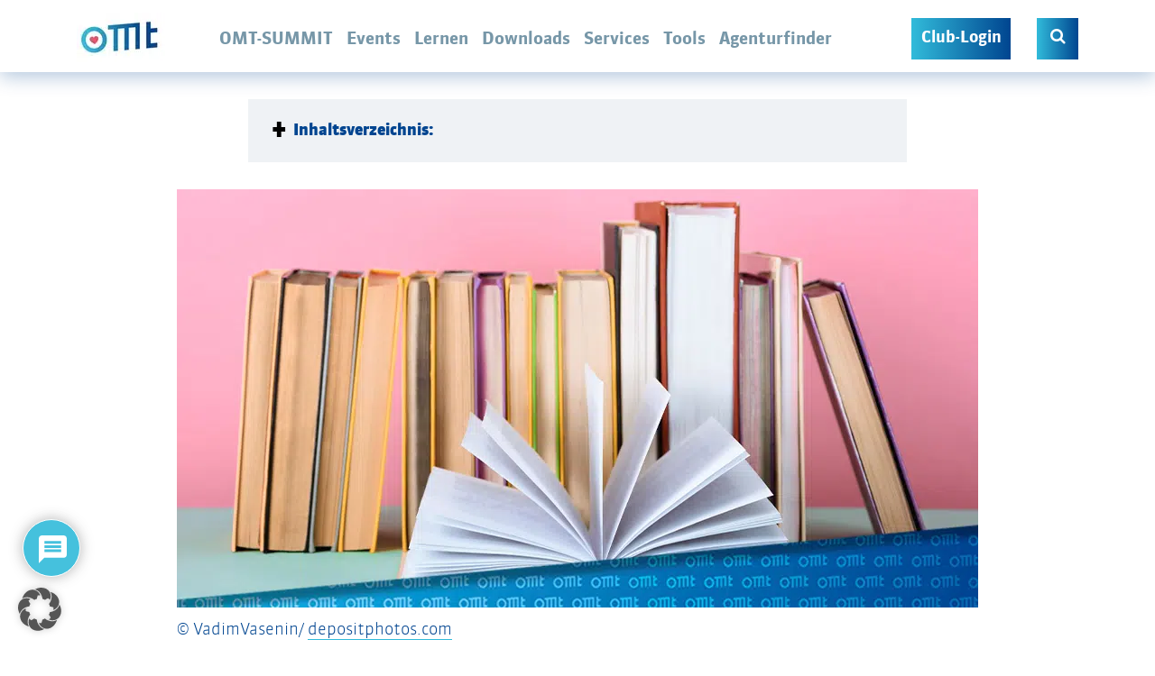

--- FILE ---
content_type: text/html
request_url: https://www.omt.de/social-media-marketing/bookstagram/
body_size: 116703
content:
<!doctype html>
<!--[if lt IE 7]><html lang="de" xmlns:og="http://opengraphprotocol.org/schema/" xmlns:fb="http://www.facebook.com/2008/fbml" class="no-js lt-ie9 lt-ie8 lt-ie7"> <![endif]-->
<!--[if (IE 7)&!(IEMobile)]><html lang="de" xmlns:og="http://opengraphprotocol.org/schema/" xmlns:fb="http://www.facebook.com/2008/fbml" class="no-js lt-ie9 lt-ie8"><![endif]-->
<!--[if (IE 8)&!(IEMobile)]><html lang="de" xmlns:og="http://opengraphprotocol.org/schema/" xmlns:fb="http://www.facebook.com/2008/fbml" class="no-js lt-ie9"><![endif]-->
<!--[if gt IE 8]><!--> <html lang="de" xmlns:og="http://opengraphprotocol.org/schema/" xmlns:fb="http://www.facebook.com/2008/fbml" class="no-js"><!--<![endif]-->
<head>
    <meta charset="utf-8">
<script type="text/javascript">
/* <![CDATA[ */
var gform;gform||(document.addEventListener("gform_main_scripts_loaded",function(){gform.scriptsLoaded=!0}),document.addEventListener("gform/theme/scripts_loaded",function(){gform.themeScriptsLoaded=!0}),window.addEventListener("DOMContentLoaded",function(){gform.domLoaded=!0}),gform={domLoaded:!1,scriptsLoaded:!1,themeScriptsLoaded:!1,isFormEditor:()=>"function"==typeof InitializeEditor,callIfLoaded:function(o){return!(!gform.domLoaded||!gform.scriptsLoaded||!gform.themeScriptsLoaded&&!gform.isFormEditor()||(gform.isFormEditor()&&console.warn("The use of gform.initializeOnLoaded() is deprecated in the form editor context and will be removed in Gravity Forms 3.1."),o(),0))},initializeOnLoaded:function(o){gform.callIfLoaded(o)||(document.addEventListener("gform_main_scripts_loaded",()=>{gform.scriptsLoaded=!0,gform.callIfLoaded(o)}),document.addEventListener("gform/theme/scripts_loaded",()=>{gform.themeScriptsLoaded=!0,gform.callIfLoaded(o)}),window.addEventListener("DOMContentLoaded",()=>{gform.domLoaded=!0,gform.callIfLoaded(o)}))},hooks:{action:{},filter:{}},addAction:function(o,r,e,t){gform.addHook("action",o,r,e,t)},addFilter:function(o,r,e,t){gform.addHook("filter",o,r,e,t)},doAction:function(o){gform.doHook("action",o,arguments)},applyFilters:function(o){return gform.doHook("filter",o,arguments)},removeAction:function(o,r){gform.removeHook("action",o,r)},removeFilter:function(o,r,e){gform.removeHook("filter",o,r,e)},addHook:function(o,r,e,t,n){null==gform.hooks[o][r]&&(gform.hooks[o][r]=[]);var d=gform.hooks[o][r];null==n&&(n=r+"_"+d.length),gform.hooks[o][r].push({tag:n,callable:e,priority:t=null==t?10:t})},doHook:function(r,o,e){var t;if(e=Array.prototype.slice.call(e,1),null!=gform.hooks[r][o]&&((o=gform.hooks[r][o]).sort(function(o,r){return o.priority-r.priority}),o.forEach(function(o){"function"!=typeof(t=o.callable)&&(t=window[t]),"action"==r?t.apply(null,e):e[0]=t.apply(null,e)})),"filter"==r)return e[0]},removeHook:function(o,r,t,n){var e;null!=gform.hooks[o][r]&&(e=(e=gform.hooks[o][r]).filter(function(o,r,e){return!!(null!=n&&n!=o.tag||null!=t&&t!=o.priority)}),gform.hooks[o][r]=e)}});
/* ]]> */
</script>

    
        <meta name="HandheldFriendly" content="true">
    <meta name="MobileOptimized" content="320">
    <meta name="viewport" content="width=device-width, initial-scale=1.0"/>

    <link rel="apple-touch-icon" sizes="180x180" href="https://www.omt.de/wp-content/themes/omt/library/favicon/apple-touch-icon.png">
    <link rel="icon" type="image/png" sizes="32x32" href="https://www.omt.de/wp-content/themes/omt/library/favicon/favicon-32x32.png">
    <link rel="icon" type="image/png" sizes="16x16" href="https://www.omt.de/wp-content/themes/omt/library/favicon/favicon-16x16.png">
    <link rel="manifest" href="https://www.omt.de/wp-content/themes/omt/library/favicon/site.webmanifest">
    <link rel="mask-icon" href="https://www.omt.de/wp-content/themes/omt/library/favicon/safari-pinned-tab.svg" color="#5bbad5">
    <link rel="shortcut icon" href="https://www.omt.de/wp-content/themes/omt/library/favicon/favicon.ico">
    <meta name="msapplication-TileColor" content="#2b5797">
    <meta name="msapplication-config" content="https://www.omt.de/wp-content/themes/omt/library/favicon/browserconfig.xml">
    <meta name="theme-color" content="#ffffff">
    
    <meta name='robots' content='index, follow, max-image-preview:large, max-snippet:-1, max-video-preview:-1' />
<link rel='preload' as='script' href='https://www.omt.de/wp-content/plugins/shariff/js/shariff.min.js' data-wpacu-preload-js='1'>

<!-- Google Tag Manager for WordPress by gtm4wp.com -->
<script data-cfasync="false" data-pagespeed-no-defer>
	var gtm4wp_datalayer_name = "dataLayer";
	var dataLayer = dataLayer || [];
	const gtm4wp_use_sku_instead = 0;
	const gtm4wp_currency = 'EUR';
	const gtm4wp_product_per_impression = 0;
	const gtm4wp_clear_ecommerce = false;
	const gtm4wp_datalayer_max_timeout = 2000;
</script>
<!-- End Google Tag Manager for WordPress by gtm4wp.com -->
	<!-- This site is optimized with the Yoast SEO plugin v26.7 - https://yoast.com/wordpress/plugins/seo/ -->
	<title>Bookstagram: Wieso Lesen auf Instagram wieder groß wird! | OMT</title>
<style id="wpr-usedcss">img:is([sizes=auto i],[sizes^="auto," i]){contain-intrinsic-size:3000px 1500px}.post-ratings{width:100%;opacity:1}.post-ratings img{border:0;padding:0;margin:0}#comments{max-width:1100px;margin:50px auto;color:#333;font-style:normal}#comments p,#respond p{float:none!important}#wpdcom{max-width:750px;padding:0;margin:7px auto 15px}#wpdcom *{box-sizing:border-box;line-height:initial}#wpdcom i{margin:0}#comments #wpdcom span,#respond #wpdcom span,#wpdcom span{display:inline;letter-spacing:inherit;text-transform:none;font-size:1em}#wpdcom form{margin:0;padding:0;border:none;background:0 0}#wpdcom input:required{box-shadow:0 0 1px #555}#wpdcom button{min-height:auto;min-width:auto;max-width:auto;min-height:auto;display:inline-block;font-weight:400;text-transform:none}#wpdcom svg{display:inline}#wpdcom .avatar{padding:0;margin:0 auto;float:none;display:inline;height:auto;border:none;border-radius:0;box-shadow:none}#wpdcom span.current{color:#fff}#wpdcom .wpdiscuz-hidden{display:none}#wpdcom .clearfix,.wpdiscuz_top_clearing{clear:both}#wpdcom .wpd-space{flex-grow:1}#wpdcom .wpd-hidden{visibility:hidden;opacity:0;transition:visibility 0s,opacity .5s linear}#wpdcom .wpd-up{color:#009149!important}#wpdcom .wpd-up svg{fill:#009149!important}#wpdcom .wpd-down{color:#fc5844!important}#wpdcom .wpd-down svg{fill:#fc5844!important}#wpdcom .wpd-reply{margin-left:25px}#wpdcom .wpd-reply.wpd_comment_level-2{margin-left:70px}#wpdcom.wpd-layout-2 .wpd-reply.wpd_comment_level-2{margin-left:28px}#wpdcom.wpd-layout-3 .wpd-reply.wpd_comment_level-2{margin-left:62px}#wpdcom .wpdlb{clip:rect(1px,1px,1px,1px);clip-path:inset(50%);height:1px;width:1px;margin:-1px;overflow:hidden;padding:0;position:absolute}.wpd-tooltip{position:relative;overflow:hidden}.wpd-tooltip:hover{overflow:visible}.wpd-tooltip:hover .wpd-tooltip-content{opacity:1}.wpd-tooltip .wpd-tooltip-content{background:#555;border-radius:5px;box-sizing:border-box;color:#fff;font-size:14px;max-width:200px;min-width:145px;padding:10px;position:absolute;opacity:0}.wpd-tooltip .wpd-tooltip-content a{color:#fff;text-decoration:none}.wpd-tooltip .wpd-tooltip-content::after{background:#555;content:"";height:10px;position:absolute;-webkit-transform:rotate(45deg);transform:rotate(45deg);width:10px}[wpd-tooltip]{position:relative}[wpd-tooltip]::before{content:"";position:absolute;top:-8px;left:50%;transform:translateX(-50%);border-width:7px 7px 0;border-style:solid;border-color:#555 transparent transparent;z-index:100;opacity:0}[wpd-tooltip]::after{content:attr(wpd-tooltip);position:absolute;left:50%;top:-8px;transform:translateX(-50%) translateY(-100%);background:#555;text-align:center;color:#fff;padding:8px 10px;font-size:11px;line-height:1.5;min-width:6vw;border-width:0;border-radius:4px;pointer-events:none;z-index:99;opacity:0;text-transform:none}[wpd-tooltip]:hover::after,[wpd-tooltip]:hover::before{opacity:1;transition:all .4s ease-in-out}[wpd-tooltip-position=left]::before{left:0;top:50%;margin-left:-11px;transform:translatey(-50%) rotate(-90deg)}[wpd-tooltip-position=top]::before{left:50%}[wpd-tooltip-position=bottom]::before{top:100%;margin-top:8px;transform:translateX(-50%) translatey(-100%) rotate(-180deg)}[wpd-tooltip-position=right]::before{left:100%;top:50%;margin-left:0;transform:translatey(-50%) rotate(90deg)}[wpd-tooltip-position=left]::after{left:0;top:50%;margin-left:-8px;transform:translateX(-100%) translateY(-50%)}[wpd-tooltip-position=top]::after{left:50%}[wpd-tooltip-position=bottom]::after{top:100%;margin-top:8px;transform:translateX(-50%) translateY(0)}[wpd-tooltip-position=right]::after{left:100%;top:50%;margin-left:9px;transform:translateX(0) translateY(-50%)}.wpd-social-login [wpd-tooltip]::after{top:-24px}.wpd-social-login [wpd-tooltip]::before{top:-24px}#wpdcom div:hover.wpd-tooltip{position:relative}#wpdcom .wpd-form-head{border-bottom:1px solid #ccc;padding:7px 2px 9px;margin-top:20px;margin-bottom:5px;display:flex;flex-wrap:wrap;flex-direction:row;justify-content:space-between}#wpdcom .wpd-sbs-toggle{color:#666;font-size:14px;line-height:20px;cursor:pointer}#wpdcom .wpd-sbs-toggle i.fa-envelope{font-size:15px;margin-right:4px}#wpdcom .wpd-sbs-toggle i.fa-caret-down{font-size:16px;margin-left:4px;color:#666}#wpdcom .wpd-sbs-toggle .wpd-sbs-title{font-size:15px}#wpdcom .wpd-auth{display:flex;flex-direction:row;justify-content:flex-end}#wpdcom .wpd-social-login{text-align:right}#wpdcom .wpd-social-login i{opacity:.8;cursor:pointer;width:22px;height:22px;border-radius:50%;display:inline-flex;justify-content:center;align-items:center;margin:0 2px}#wpdcom .wpd-social-login i svg{fill:#ffffff;width:15px;height:15px}#wpdcom .wpd-social-login i:hover{opacity:1}#wpdcom .wpd-social-login .wpdsn-fb i{background-color:#4267b2}#wpdcom .wpd-social-login .wpdsn-tw i{background-color:#000}#wpdcom .wpd-social-login .wpdsn-gg i{background-color:#d54c3f}#wpdcom .wpd-social-login .wpdsn-telegram i{background-color:#239cd7}#wpdcom .wpd-social-login .wpdsn-ds i{background-color:#2196f3}#wpdcom .wpd-social-login .wpdsn-wp i{background-color:#999}#wpdcom .wpd-social-login .wpdsn-vk i{background-color:#4c75a3}#wpdcom .wpd-social-login .wpdsn-insta i{background-color:#f97149}#wpdcom .wpd-social-login .wpdsn-linked i{background-color:#007bb6}#wpdcom .wpd-social-login .wpdsn-yandex i{background-color:red}#wpdcom .wpd-social-login .wpdsn-weibo i{background-color:#d52a2c}#wpdcom .wpd-social-login .wpdsn-weixin i{background-color:#20c300}#wpdcom .wpd-social-login .wpdsn-qq i{background-color:#1479d7}#wpdcom .wpd-social-login .wpdsn-baidu i{background-color:#f23f40}#wpdcom .wpd-social-login .wpdsn-baidu i svg{fill:#2319dc}#wpdcom .wpd-auth .wpd-login{font-size:14px;line-height:20px}#wpdcom .wpd-auth .wpd-login i{margin-right:2px}#wpdcom .wpd-auth .wpd-login a{color:#3272bf;text-decoration:none}#wpdcom .wpd-auth .wpd-login a:hover{color:#0d3e81}#wpdcom .wpdiscuz-social-login-spinner{display:none}#wpdcom .wpd-social-login-agreement{width:100%;margin-top:15px;margin-bottom:0;font-size:12px;padding:20px 30px 10px;background-color:#f8f8f8;border:1px dotted #ddd;clear:both;line-height:normal}#wpdcom .wpd-social-login-agreement .wpd-agreement-button{text-transform:uppercase;padding:3px 20px;margin:5px 0 0 15px;cursor:pointer;font-size:12px;line-height:20px;color:#00b38f;display:inline-block}#wpdcom .wpd-social-login-agreement .wpd-agreement-button.wpd-agreement-button-agree{border:1px dotted #00b38f;color:#00b38f}#wpdcom .wpd-social-login-agreement .wpd-agreement-button.wpd-agreement-button-agree:hover{color:#fff;background:#00b38f}#wpdcom .wpd-social-login-agreement .wpd-agreement-buttons-right{float:right}#wpdcom .wpd-secondary-forms-social-content .wpd-social-login-agreement{padding:20px}#wpdcom .wpdiscuz-subscribe-bar{width:100%;box-sizing:border-box;padding:15px 0 5px;margin-bottom:0}#wpdcom .wpdiscuz-subscribe-bar form{display:flex;flex-wrap:wrap;justify-content:flex-start;flex-direction:row;align-items:center;margin-bottom:10px}#wpdcom .wpdiscuz-subscribe-form-intro{font-size:14px;display:block;padding:3px 10px 3px 1px;line-height:20px;box-sizing:border-box;white-space:nowrap}#wpdcom .wpdiscuz-subscribe-form-option{flex-grow:1;font-size:13px;display:block;padding-right:5px;box-sizing:border-box}#wpdcom .wpdiscuz-subscribe-form-email{font-size:14px;display:block;padding:0 5px 0 0;box-sizing:border-box;width:30%}#wpdcom .wpdiscuz-subscribe-form-button{font-size:14px;display:block;box-sizing:border-box}#wpdcom .wpdiscuz-subscribe-form-email select{width:100%!important}#wpdcom .wpdiscuz-subscribe-form-email input[type=email]{font-size:13px!important;padding:3px!important;width:100%!important;height:auto!important;line-height:20px!important;box-sizing:border-box!important;clear:both;float:none;margin:0}#wpdcom .wpdiscuz-subscribe-form-button input[type=submit]{font-size:16px!important;min-height:29px!important;height:29px!important;padding:1px 3px 5px!important;min-width:40px;line-height:14px!important;box-sizing:border-box!important;border:1px solid #ddd;clear:both;float:none;margin:0}#wpdcom .wpdiscuz-subscribe-bar #wpdiscuz_subscription_button{box-shadow:none;font-weight:700;letter-spacing:0}#wpdcom .wpd-form-wrap{padding-bottom:10px}#wpdcom .wpd-form .wpdiscuz-textarea-wrap{display:flex;flex-wrap:nowrap;flex-direction:row;justify-content:space-between;padding:20px 0;align-items:center}#wpdcom .wpd-form .wpdiscuz-textarea-wrap [id^=wpd-editor-wraper]{flex-grow:1;position:relative;width:100%}#wpdcom .wpd-form .wpdiscuz-textarea-wrap [id^=wpd-editor-wraper] textarea{width:100%}#wpdcom .wpd-form .wpd-avatar{margin-right:15px;border-radius:100%;text-align:left;flex-shrink:0;align-self:flex-start}#wpdcom .wpd-form .wpd-avatar img,#wpdcom .wpd-form .wpd-avatar img.avatar{width:56px;height:56px;max-width:56px;border-radius:100%;border:1px solid #ccc;padding:2px;background-color:#fff;vertical-align:middle;text-align:center}#wpdcom .wpd-form .wpdiscuz-textarea-wrap textarea{height:54px;border-radius:5px;border:1px solid #ccc;width:100%;padding:10px 15px;font-size:14px;box-shadow:inset 1px 1px 8px rgba(0,0,0,.1);font-family:inherit;outline:0;-webkit-transition:.18s ease-out;-moz-transition:.18s ease-out;-o-transition:.18s ease-out;transition:.18s ease-out;resize:none}#wpdcom .wpd-form .wpdiscuz-textarea-wrap textarea:hover{box-shadow:inset 1px 2px 8px rgba(0,0,0,.02)}#wpdcom .wpd-form .wpdiscuz-textarea-wrap textarea::-moz-placeholder{line-height:28px;color:#666;font-size:16px}#wpdcom .wpd-form .wpdiscuz-textarea-wrap textarea::-webkit-input-placeholder{line-height:28px;color:#666;font-size:16px}#wpdcom .wpd-form .wpdiscuz-textarea-wrap textarea:-ms-input-placeholder{line-height:28px;color:#666;font-size:16px}#wpdcom .wpdiscuz-edit-form-wrap{margin-bottom:15px;margin-top:10px;position:relative}#wpdcom .wpdiscuz-edit-form-wrap table{border:none;margin:15px 0}#wpdcom .wpdiscuz-edit-form-wrap table td{border:none;padding:1px 0;border-bottom:1px dashed #ccc}#wpdcom .wpdiscuz-edit-form-wrap table td label{font-size:13px;color:#666;display:inline;line-height:22px;margin-right:20px;vertical-align:text-bottom}#wpdcom .wpd-form.wpd-secondary-form-wrapper{margin-bottom:25px}#wpdcom .wpd-form.wpd-secondary-form-wrapper .wpdiscuz-textarea-wrap{padding-top:10px}#wpdcom .wpd-form .wpdiscuz-textarea-wrap{padding-bottom:10px}#wpdcom .wpd-form .wpdiscuz-textarea-wrap .wpd-editor-buttons-right{float:right}#wpdcom button,#wpdcom input[type=button],#wpdcom input[type=reset],#wpdcom input[type=submit]{margin:inherit}#wpdcom .wpd-prim-button{border:none;cursor:pointer;font-family:"Arial Hebrew",Arial,sans-serif;font-size:14px;line-height:24px;padding:4px 20px;letter-spacing:1px;box-shadow:1px 1px 3px -1px #bbb;border-radius:3px;max-width:none;max-width:none}#wpdcom .wpd-prim-button:hover{opacity:.9;box-shadow:none;text-decoration:none}#wpdcom .wc-field-submit input[type=submit]{margin-left:2%}#wpdcom .wpd_label{margin:1px 0 5px;padding:0;display:inline-block}#wpdcom .wpd_label,#wpdcom .wpd_label span{display:inline-block}#wpdcom .wpd_label input[type=checkbox].wpd_label__checkbox{display:none}#wpdcom .wpd_label__checkbox{display:none}#wpdcom .wpd_label__check{display:inline-block;border:0;border-radius:0;vertical-align:middle;cursor:pointer;text-align:center;margin:0 3px 0 0}#wpdcom .wpd_label__check i.wpdicon{font-size:15px;line-height:20px;padding:4px 5px;width:32px;margin:0}#wpdcom .wpd_label__check i.wpdicon-on{display:none}#wpdcom .wpd_label__check i.wpdicon-off{display:inline-block;color:#aaa;border:1px solid #ddd}#wpdcom .wpd_label__checkbox:checked+.wpd_label__text .wpd_label__check .wpdicon-on{display:inline-block}#wpdcom .wpd_label__checkbox:checked+.wpd_label__text .wpd_label__check .wpdicon-off{display:none}#wpdcom .wpd-form .ql-texteditor textarea{width:100%;margin:0;box-sizing:border-box;outline:0;padding:10px;line-height:24px;position:absolute;top:0;bottom:0;border:none}#wpdcom .ql-editor{min-height:65px;border-bottom-color:#fff;word-break:break-word}#wpdcom .ql-editor::before{font-size:16px;color:#aaa;letter-spacing:1px}#wpdcom .ql-editor>*{cursor:text;font-size:15px;letter-spacing:.5px;font-family:Arial;font-weight:400;color:#666}#wpdcom .ql-editor blockquote{margin-top:0!important;margin-bottom:0!important}#wpdcom .ql-container{border-radius:3px 3px 0 0;background:#fff;border-bottom:none;border-color:#ddd}#wpdcom .ql-toolbar{padding:8px 8px 3px 5px;background-color:#fafafa;border-top:none;border-radius:0 0 3px 3px;border-color:#ddd}#wpdcom .ql-toolbar.wpd-toolbar-hidden{display:none}#wpdcom .ql-toolbar .ql-stroke{stroke:#999999}#wpdcom .ql-toolbar .ql-fill{fill:#999999}#wpdcom .ql-toolbar button:hover .ql-stroke{color:#0274be;stroke:#0274be}#wpdcom .ql-toolbar button:hover .ql-fill{color:#0274be;fill:#0274be}#wpdcom .ql-toolbar button.ql-active .ql-stroke{color:#0274be;stroke:#0274be}#wpdcom .ql-toolbar button.ql-active .ql-fill{color:#0274be;fill:#0274be}#wpdcom .ql-toolbar button.ql-sourcecode,#wpdcom .ql-toolbar button.ql-spoiler{color:#999;width:auto;font-size:13px;letter-spacing:2px;line-height:15px;font-weight:700;font-family:arial;display:flex;align-items:flex-start;justify-content:center}#wpdcom .ql-toolbar button:hover{text-decoration:none}#wpdcom .ql-toolbar button.ql-sourcecode:hover,#wpdcom .ql-toolbar button.ql-spoiler:hover{color:#0274be}#wpdcom .wpd-editor-char-counter{font-size:9px;padding:3px 5px 2px;position:absolute;right:0;z-index:10;color:#888}#wpdcom .wpd-editor-char-counter.error{color:red}#wpdcom.wpdiscuz_unauth .wc-field-submit{padding-top:15px}#wpdcom .wpd-form-foot{margin-left:70px}#wpdcom .wpd-form-row .wpdiscuz-item{clear:both}#wpdcom .wpd-form-row .wpd-form-col-left{width:49%;float:left;margin:0;text-align:left;padding:0}#wpdcom .wpd-form-row .wpd-form-col-right{width:49%;float:right;margin:0;text-align:right;padding:0}#wpdcom .wpd-form-row .wpd-form-col-left .wpdiscuz-item{text-align:left}#wpdcom .wpd-form-row .wpd-form-col-right .wpdiscuz-item{text-align:right}#wpdcom .wpd-form-row .wpdiscuz-item{width:100%;vertical-align:baseline;padding:1px 0 7px;position:relative}#wpdcom .wpd-form-row .wpd-field{width:100%;line-height:20px;color:#777;display:inline-block;float:none;clear:both;margin:0;box-sizing:border-box;padding-top:2%;padding-bottom:2%;font-size:14px;border-radius:3px;vertical-align:baseline}#wpdcom .wpd-form-row .wpd-has-icon .wpd-field{padding-left:30px}#wpdcom .wpd-form-row .wpdiscuz-item .wpd-field-icon{display:inline-block;font-size:16px;line-height:16px;opacity:.3;padding:0;margin:0;position:absolute;top:9px;left:8px;width:20px;text-align:left}#wpdcom .wpd-form-row .wpdiscuz-item input[type=color],#wpdcom .wpd-form-row .wpdiscuz-item input[type=date],#wpdcom .wpd-form-row .wpdiscuz-item input[type=datetime-local],#wpdcom .wpd-form-row .wpdiscuz-item input[type=datetime],#wpdcom .wpd-form-row .wpdiscuz-item input[type=email],#wpdcom .wpd-form-row .wpdiscuz-item input[type=month],#wpdcom .wpd-form-row .wpdiscuz-item input[type=number],#wpdcom .wpd-form-row .wpdiscuz-item input[type=text],#wpdcom .wpd-form-row .wpdiscuz-item input[type=time],#wpdcom .wpd-form-row .wpdiscuz-item input[type=url]{height:32px}#wpdcom .wpd-form-row .wpdiscuz-item textarea{height:72px;padding-left:10px}.wpdiscuz_select{background:url("data:image/png; base64,iVBORw0KGgoAAAANSUhEUgAAAB4AAAANCAYAAAC+ct6XAAAAGXRFWHRTb2Z0d2FyZQBBZG9iZSBJbWFnZVJlYWR5ccllPAAAAyJpVFh0WE1MOmNvbS5hZG9iZS54bXAAAAAAADw/eHBhY2tldCBiZWdpbj0i77u/[base64]/Pk5mU4QAAACUSURBVHjaYmRgYJD6////MwY6AyaGAQIspCieM2cOjKkIxCFA3A0TSElJoZ3FUCANxAeAWA6IOYG4iR5BjWwpCDQCcSnNgxoIVJCDFwnwA/FHWlp8EIpHSKoGgiggLkITewrEcbQO6mVAbAbE+VD+a3IsJTc7FQAxDxD7AbEzEF+jR1DDywtoCr9DbhwzDlRZDRBgACYqHJO9bkklAAAAAElFTkSuQmCC") right center no-repeat #fefefe!important;border-radius:0;border:1px solid #d3d3d3!important;box-shadow:none!important;height:28px!important;padding:3px 22px 3px 8px!important;font-size:13px!important;-moz-appearance:none!important;-webkit-appearance:none!important;outline:0!important;text-indent:.01px;text-overflow:""!important;width:100%!important;box-sizing:border-box!important;line-height:20px!important;clear:both;float:none!important;margin:0!important}#wpdcom .wc-field-submit{text-align:right;padding:1px 2px 0 0;display:flex;flex-wrap:wrap;justify-content:flex-end;align-items:flex-start}#wpdcom .wc-field-submit input[type=button]{margin:1px;border:1px solid #ddd;font-size:13px;line-height:16px;padding:6px 15px;clear:both;float:none}#wpdcom .wpd-item{text-align:left}#wpdcom .wpd-comment-right .wpd-top-custom-fields{padding:5px 10px 10px 0}#wpdcom .wpd-form-row .wpdiscuz-item.wpd-field-captcha{margin-bottom:-5px;padding-bottom:2px}#wpdcom .wpdiscuz-item.wpd-field-checkbox{padding-bottom:12px}#wpdcom .wpdiscuz-item.wpd-field-checkbox input{box-shadow:none;border:1px solid;display:inline-block;padding:initial!important}#wpdcom .wpd-form-col-left div:last-of-type,#wpdcom .wpd-form-col-right div:last-of-type{border-bottom:none}#wpdcom .wpd-field-checkbox .wpd-item{display:inline-block;padding:1px;margin:1px 0;min-width:60px}#wpdcom .wpd-field-checkbox .wpd-field{width:18px;height:18px;display:inline-block;float:left;padding:0;line-height:20px;vertical-align:baseline;margin:0 6px 0 0;box-sizing:border-box}.wpd-custom-field{display:table;width:100%;padding:1px 0;line-height:20px}#wpdcom .wpd-top-custom-fields .wpd-custom-field.wpd-cf-rating .wpd-cf-label{background:0 0;border:none;padding:2px 10px 2px 2px}#wpdcom .wpd-top-custom-fields .wpd-custom-field.wpd-cf-rating .wpd-cf-value{font-size:14px;border-bottom:none;padding:1px 10px}#wpdcom .wpd-top-custom-fields .wpd-custom-field.wpd-cf-rating .wpd-cf-value i{min-width:20px;align-self:center;text-align:center}#wpdcom .wpdiscuz-spoiler-wrap{background-color:#eee;border:1px solid #555;border-style:dashed;margin:5px 0}#wpdcom .wpdiscuz-spoiler-wrap .wpdiscuz-spoiler{padding:5px;cursor:pointer}#wpdcom .wpdiscuz-spoiler-wrap .wpdiscuz-spoiler .fas{margin:0 5px}@media screen and (min-width:655px){#wpdcom .wpd-field-captcha{text-align:right!important;display:block;border-bottom:none;margin-top:3px!important}#wpdcom .wpd-field-captcha .wpdiscuz-recaptcha{display:inline-block;margin:0 0 0 auto}#wpdcom .wpd-field-captcha .wpdiscuz-recaptcha iframe{margin-bottom:0}#wpdcom .wpd_main_comm_form .wpd-field-captcha .wpdiscuz-recaptcha{transform:scale(.8);-webkit-transform:scale(.8);transform-origin:right 0;-webkit-transform-origin:right 0;margin:0 0 0 auto}#wpdcom .wpd-secondary-form-wrapper .wpd-field-captcha .wpdiscuz-recaptcha{transform:scale(.8);-webkit-transform:scale(.8);transform-origin:right 0;-webkit-transform-origin:right 0;margin:0 0 0 auto}}@media screen and (max-width:730px){#wpdcom .wpd_main_comm_form .wpd-field-captcha .wpdiscuz-recaptcha{transform-origin:right 0;-webkit-transform-origin:right 0}}@media screen and (max-width:655px){#wpdcom .wpd-field-captcha{float:none;width:100%;display:block;border-bottom:none;padding-bottom:0;margin-bottom:0}#wpdcom .wpd-field-captcha input{height:1px;padding:0;margin:0;clear:both}}#wpdcom .wpdiscuz-subscribe-bar .wpd-field-captcha{text-align:left!important;display:inline-block!important;border-bottom:none;clear:both;float:none;position:relative;transform-origin:left 0px 0px!important;transform:scale(.8);padding:20px 0;margin-bottom:-40px}#wpdcom #wpd-threads{margin-top:20px}#wpdcom .wpd-thread-head{width:100%;border-bottom:2px solid #ccc;display:flex;flex-direction:row;flex-wrap:wrap;justify-content:space-between;align-items:flex-end}#wpdcom .wpd-thread-head .wpd-thread-info{color:#555;padding:5px 15px 3px 5px;font-weight:600;margin-bottom:-2px;font-size:14px;letter-spacing:1px;text-transform:uppercase;text-align:left;line-height:24px}#wpdcom .wpd-thread-head .wpd-thread-info.wpd-reviews-tab{padding:5px 15px 0 14px}#wpdcom .wpd-thread-head .wpd-thread-info .wpdtc{font-size:15px}#wpdcom .wpd-thread-head .wpd-thread-filter{display:flex;flex-direction:row;flex-wrap:wrap;justify-content:space-between;align-items:flex-end}#wpdcom .wpd-thread-filter .wpd-filter{font-size:16px;color:#999;border-bottom:2px solid #999;cursor:pointer;text-align:center;padding:5px 10px;margin:0 1px -2px;line-height:18px}#wpdcom .wpd-thread-filter .wpdf-reacted{color:#ffa600;border-bottom-color:#ffa600;width:34px}#wpdcom .wpd-thread-filter .wpdf-hottest{color:#fc5844;border-bottom-color:#fc5844;width:34px}#wpdcom .wpd-thread-filter .wpdf-sorting{font-size:14px;color:#777;line-height:18px;text-transform:capitalize;min-width:100px;font-family:"Arial Hebrew",Arial,sans-serif}#wpdcom .wpd-thread-filter .wpdf-sorting i{font-size:15px;margin-left:6px;vertical-align:top;line-height:14px}#wpdcom .wpd-thread-list .wpd-load-more-submit-wrap{display:flex;flex-direction:row;justify-content:center;padding:10px}#wpdcom .wpd-comment .wpd-comment-wrap .wpd-comment-author span.wpd-user-nicename{color:#aaa;font-size:13px;font-family:"Courier New",Courier,monospace}#wpdcom .wpd-thread-list{padding:30px 0}#wpdcom .wpd-comment .wpd-comment-wrap{display:flex;flex-direction:row;flex-wrap:nowrap;justify-content:space-between;align-items:stretch;align-content:flex-start;padding-bottom:5px}#wpdcom .wpd-comment .wpd-comment-left{width:60px;text-align:center;margin-right:20px}#wpdcom .wpd-comment .wpd-comment-left{width:auto}#wpdcom .wpd-comment .wpd-comment-right{padding-bottom:15px;flex-grow:1;width:calc(100% - 80px)}#wpdcom .wpd-comment .wpd-avatar{position:relative}#wpdcom .wpd-comment .wpd-avatar img,#wpdcom .wpd-comment .wpd-avatar img.avatar{width:56px;height:56px;max-width:56px;border-radius:100%;border:1px solid #ccc;padding:2px;background-color:#fff;vertical-align:middle;text-align:center;float:none}#wpdcom .wpd-comment .wpd-avatar i{position:absolute;bottom:1px;right:5px;border-radius:50%;padding:3px;border:2px solid #fff;width:20px;height:20px;display:flex;justify-content:center;align-items:center}#wpdcom .wpd-comment .wpd-avatar i svg{width:12px;height:12px;fill:#ffffff}#wpdcom .wpd-comment .wpd-comment-label{margin:9px auto 2px;border-radius:3px;font-size:11px;line-height:14px;text-align:center;width:100%;padding:1px 5px;cursor:default;display:flex;align-items:center;justify-content:center;flex-flow:row}#wpdcom .wpd-comment .wpd-comment-label span{text-overflow:ellipsis;white-space:nowrap;overflow:hidden;display:inline-block;width:100%;padding:0}#wpdcom .wpd-comment-header{font-size:13px;color:#999}#wpdcom .wpd-comment .wpd-comment-header{padding:5px 0;display:flex;flex-direction:row;flex-wrap:wrap;justify-content:space-between;align-items:center}#wpdcom .wpd-comment-header .wpd-comment-author{font-size:15px;font-weight:600;text-decoration:none;letter-spacing:.7px;margin-right:5px}#wpdcom .wpd-comment .wpd-comment-header i{line-height:1.75}#wpdcom .wpd-comment-text{font-size:15px;padding:0 0 8px;word-break:break-word}#wpdcom .wpd-comment-text *{line-height:1.6}#wpdcom .wpd-comment-text p{margin-bottom:10px}#wpdcom .wpd-comment-text p:last-child{margin-bottom:0}#wpdcom .wpd-comment-text ol,#wpdcom .wpd-comment-text ul{margin:0 0 1rem 1rem}#wpdcom .wpd-comment-text audio,#wpdcom .wpd-comment-text iframe,#wpdcom .wpd-comment-text img,#wpdcom .wpd-comment-text video{max-width:100%!important}#wpdcom .wpd-comment-text iframe{width:480px;height:280px}#wpdcom .wpd-comment-text blockquote{margin:5px auto 5px 15px;padding:2px 10px;font-size:14px}#wpdcom .wpd-comment-text blockquote p{margin-bottom:5px}#wpdcom .wpd-comment-footer{display:flex;flex-direction:row;flex-wrap:nowrap;justify-content:space-between;align-items:center;padding-top:0}#wpdcom .wpd-comment-footer .wpd-vote{display:flex;flex-direction:row;flex-wrap:nowrap;justify-content:flex-start;align-items:center;padding-right:20px;font-size:0}#wpdcom .wpd-comment-footer .wpd-vote-down,#wpdcom .wpd-comment-footer .wpd-vote-up{width:16px;height:16px;opacity:.7;cursor:pointer}#wpdcom .wpd-comment-footer .wpd-vote-down svg,#wpdcom .wpd-comment-footer .wpd-vote-up svg{fill:#888888;cursor:pointer}#wpdcom .wpd-comment-footer .wpd-vote-result{padding:0 8px;font-size:14px;text-align:center;color:#999}#wpdcom .wpd-comment-footer .wpd-reply-button{cursor:pointer;font-size:14px;color:#999;white-space:nowrap}#wpdcom .wpd-comment-footer .wpd-reply-button i{margin-right:6px;opacity:.7}#wpdcom .wpd-comment-footer .wpd-reply-button svg{vertical-align:middle;transform:rotate(180deg);width:22px;height:22px;opacity:.7;fill:#999999;margin-right:2px}@-moz-document url-prefix(){#wpdcom .wpd-comment-footer .wpd-reply-button svg{vertical-align:bottom}}#wpdcom .wpd-comment-footer .wpd-reply-button span{line-height:21px;font-size:1em}#wpdcom .wpd-comment-footer .wpd-vote-down:hover,#wpdcom .wpd-comment-footer .wpd-vote-up:hover{opacity:1}#wpdcom .wpd-comment-footer .wpd-reply-button:hover{color:#777}#wpdcom .wpd-comment-footer .wpd-reply-button:hover svg{opacity:1}#wpdcom .wpd-comment-footer .wpd-tools i{color:#aaa;font-size:14px;cursor:pointer}#wpdcom .wpd-comment-footer .wpd-toggle i{color:#aaa;font-size:15px;cursor:pointer}#wpdcom .wpd-comment-footer .wpd-toggle .wpd-view-replies{font-size:13px!important;color:#888;margin-right:7px}#wpdcom .wpd-comment-right:hover .wpd-comment-footer .wpd-toggle,#wpdcom .wpd-comment-right:hover .wpd-comment-footer .wpd-tools{visibility:visible;opacity:1}#wpdcom .wpd-comment-right .wpd-comment-last-edited{margin:10px 0 20px;font-size:12px;color:#999;font-style:italic}#wpdcom .wpd-comment-right .wpd-comment-last-edited i{padding-right:5px}#wpdcom .wpd-comment.wpd-reply .wpd-comment-left{width:50px}#wpdcom .wpd-comment.wpd-reply .wpd-comment-left{width:auto}#wpdcom .wpd-comment.wpd-reply .wpd-avatar img,#wpdcom .wpd-comment.wpd-reply .wpd-avatar img.avatar{width:48px;height:48px;max-width:48px}#wpdcom .wpd-comment.wpd-reply .wpd-comment-label{font-size:10px;line-height:13px;margin:10px auto 7px;display:flex;align-items:center;justify-content:center;flex-flow:row}#wpdcom .wpd-comment.wpd-reply .wpd-comment-header .wpd-comment-author,#wpdcom .wpd-comment.wpd-reply .wpd-comment-header .wpd-comment-author a{font-size:14px;margin-right:5px}#wpdcom .wpd-comment .wpd-reply-to{font-size:13px;color:#999;font-style:italic}#wpdcom .wpd-comment .wpd-reply-to i{margin-right:6px}#wpdcom .wpd-comment .wpd-reply-to a{text-decoration:none;opacity:.8;color:#0274be}#wpdcom .wpd-comment.wpd-reply .wpd-comment-text{font-size:14px}#wpdcom .wpd-comment.wpd-reply .wpd-comment-footer .wpd-vote-down,#wpdcom .wpd-comment.wpd-reply .wpd-comment-footer .wpd-vote-up{width:15px;height:15px;display:flex;flex-direction:column;justify-content:center;align-items:center}#wpdcom .wpd-comment.wpd-reply .wpd-comment-footer .wpd-vote-down,#wpdcom .wpd-comment.wpd-reply .wpd-comment-footer .wpd-vote-up{display:-ms-flexbox}#wpdcom .wpd-comment.wpd-reply .wpd-comment-footer .wpd-vote-result{font-size:13px}#wpdcom .wpd-comment.wpd-reply .wpd-comment-footer .wpd-reply-button{font-size:13px}#wpdcom .wpd-comment.wpd-reply .wpd-comment-footer .wpd-reply-button svg{width:20px;height:20px}#wpdcom .wpd-comment.wpd-reply .wpd-comment-footer .wpd-reply-button span{line-height:19px;font-size:1em}#wpdcom .wpd-comment.wpd-reply .wpd-comment-footer .wpd-tools i{font-size:13px}#wpdcom .wpd-comment.wpd-reply .wpd-comment-footer .wpd-toggle i{font-size:14px}#wpdcom .wpd-comment.wpd-reply .wpd-comment-footer .wpd-sep{height:14px}#wpdcom.wpd-layout-1 .wpd-comment .wpd-reply-to{margin-bottom:6px;border-left:1px solid #ccc;padding:0 10px}#wpdcom.wpd-layout-1 .wpd-comment .wpd-avatar i{bottom:0;right:0}#wpdcom.wpd-layout-1 .wpd-new-loaded-comment>.wpd-comment-wrap>.wpd-comment-right{padding-right:15px;padding-left:15px}#wpdcom.wpd-layout-2 .wpd-comment .wpd-comment-header,#wpdcom.wpd-layout-2 .wpd-comment .wpd-comment-header .wpd-user-info .wpd-uinfo-bottom,#wpdcom.wpd-layout-2 .wpd-comment .wpd-comment-header .wpd-user-info .wpd-uinfo-top{display:flex;flex-direction:row;flex-wrap:wrap;justify-content:flex-start;align-items:flex-end}#wpdcom.wpd-layout-2 .wpd-comment .wpd-comment-header .wpd-user-info{display:block;flex-grow:1;margin-bottom:-3px}#wpdcom.wpd-layout-2 .wpd-comment .wpd-comment-header .wpd-user-info .wpd-uinfo-top{flex-wrap:nowrap;align-items:center}#wpdcom.wpd-layout-2 .wpd-comment .wpd-comment-header .wpd-comment-label{width:auto;padding:1px 15px}#wpdcom.wpd-layout-2 .wpd-comment .wpd-comment-label{margin:0}#wpdcom.wpd-layout-2 .wpd-comment .wpd-comment-text{margin:8px 0 5px}#wpdcom.wpd-layout-2 .wpd-comment.wpd-reply .wpd-comment-label{font-size:10px;line-height:13px;margin:0 10px 0 0}#wpdcom.wpd-layout-3 .wpd-comment .wpd-comment-wrap{padding-bottom:0}#wpdcom.wpd-layout-3 .wpd-comment .wpd-comment-wrap{margin-bottom:35px}#wpdcom.wpd-layout-3 .wpd-comment .wpd-comment-left{width:70px;margin-right:-34px;position:relative;z-index:2}#wpdcom.wpd-layout-3 .wpd-comment .wpd-comment-left .wpd-avatar{margin-top:-6px}#wpdcom.wpd-layout-3 .wpd-comment .wpd-comment-right{padding-bottom:0;border-left:1px solid #d1d1d1;border-bottom:1px solid #d1d1d1;width:calc(100% - 35px)}#wpdcom.wpd-layout-3 .wpd-comment .wpd-comment-header{background-color:#f7f7f7;margin-left:-1px;padding:10px 0 7px}#wpdcom.wpd-layout-3 .wpd-comment .wpd-comment-header .wpd-comment-author{padding-left:42px}#wpdcom.wpd-layout-3 .wpd-comment .wpd-comment-subheader{margin-left:42px;margin-top:0;display:flex;flex-direction:row;justify-content:space-between;flex-wrap:wrap;align-items:flex-start}#wpdcom.wpd-layout-3 .wpd-comment .wpd-comment-subheader .wpd-comment-date{flex-grow:1;font-size:11px;line-height:22px;color:#999;padding-top:1px}#wpdcom.wpd-layout-3 .wpd-comment .wpd-comment-subheader .wpd-comment-date i{font-size:10px}#wpdcom.wpd-layout-3 .wpd-comment .wpd-comment-label{margin:-1px 10px 0 0;border-radius:0 0 5px 5px;font-size:13px;line-height:16px;text-align:center;width:auto;padding:3px 15px;cursor:default}#wpdcom.wpd-layout-3 .wpd-comment .wpd-comment-header .wpd-comment-author,#wpdcom.wpd-layout-3 .wpd-comment .wpd-comment-header .wpd-comment-author a{font-size:14px;font-weight:400}#wpdcom.wpd-layout-3 .wpd-comment .wpd-comment-header .wpd-follow-link{font-size:12px}#wpdcom.wpd-layout-3 .wpd-comment .wpd-comment-header .wpd-comment-share{font-size:12px;padding:0 12px}#wpdcom.wpd-layout-3 .wpd-comment .wpd-comment-header .wpd-comment-link{font-size:11px;padding:1px 8px 0 0}#wpdcom.wpd-layout-3 .wpd-comment .wpd-comment-text{padding-left:30px;padding-top:15px;padding-bottom:17px;font-size:16px}#wpdcom.wpd-layout-3 .wpd-comment .wpd-comment-footer{margin-bottom:-14px;margin-left:40px}#wpdcom.wpd-layout-3 .wpd-comment .wpd-comment-footer .wpd-vote{padding-left:18px;margin-left:-20px}#wpdcom.wpd-layout-3 .wpd-comment .wpd-comment-footer .wpd-vote-down,#wpdcom.wpd-layout-3 .wpd-comment .wpd-comment-footer .wpd-vote-up{border:1px solid #aaa;border-radius:100%;display:flex;flex-direction:column;justify-content:center;align-items:center;padding:5px;width:28px;height:28px;background-color:#fff}#wpdcom.wpd-layout-3 .wpd-comment .wpd-comment-footer .wpd-vote-down svg.fa-chevron-down,#wpdcom.wpd-layout-3 .wpd-comment .wpd-comment-footer .wpd-vote-up svg.fa-chevron-up{width:15px;padding:1px}#wpdcom.wpd-layout-3 .wpd-comment .wpd-comment-footer .wpd-vote-down svg.fa-minus,#wpdcom.wpd-layout-3 .wpd-comment .wpd-comment-footer .wpd-vote-up svg.fa-plus{width:15px;padding:2px}#wpdcom.wpd-layout-3 .wpd-comment .wpd-comment-footer .wpd-vote-up.wpd-up{border:1px solid #009149!important}#wpdcom.wpd-layout-3 .wpd-comment .wpd-comment-footer .wpd-vote-down.wpd-down{border:1px solid #fc5844!important}#wpdcom.wpd-layout-3 .wpd-comment .wpd-comment-footer .wpd-vote-result{padding:0 10px;font-size:16px;background-color:#fff;border-radius:50%;line-height:26px}#wpdcom.wpd-layout-3 .wpd-comment .wpd-comment-footer .wpd-reply-button{background-color:#fff;border:1px solid #aaa;border-radius:15px;padding:1px 20px 1px 16px}#wpdcom.wpd-layout-3 .wpd-comment .wpd-comment-footer .wpd-reply-button svg{vertical-align:bottom;width:20px;height:20px;margin-right:3px}#wpdcom.wpd-layout-3 .wpd-comment .wpd-comment-footer .wpd-wpanel{width:20px;height:20px}#wpdcom.wpd-layout-3 .wpd-comment .wpd-comment-footer .wpd-tool-wrap{padding-left:20px;display:flex;flex-direction:row;justify-content:flex-end;align-items:center;flex-wrap:nowrap}#wpdcom.wpd-layout-3 .wpd-comment .wpd-comment-footer .wpd-tool-wrap i{background:#fff;border-radius:50%;padding:5px;height:25px;width:25px;line-height:14px;border:1px solid #aaa}#wpdcom.wpd-layout-3 .wpd-comment .wpd-comment-footer .wpd-sep{margin:0 3px;border:none}#wpdcom.wpd-layout-3 .wpd-comment .wpd-reply-to{font-size:13px;display:flex;flex-direction:row;justify-content:flex-start;margin-left:36px;margin-top:1px;align-items:center;background-color:#f7f7f7;padding:5px 10px}#wpdcom.wpd-layout-3 .wpd-comment .wpd-reply-to .wpd-comment-date{margin-left:auto;font-style:normal}#wpdcom.wpd-layout-3 .wpd-comment.wpd-reply .wpd-comment-left{width:70px;margin-right:-34px;position:relative;z-index:2}#wpdcom.wpd-layout-3 .wpd-comment.wpd-reply .wpd-comment-left .wpd-avatar{margin-top:0}#wpdcom.wpd-layout-3 .wpd-comment.wpd-reply .wpd-comment-label{margin:0 8px 0 6px;border-radius:3px;font-size:11px;line-height:14px;text-align:center;width:auto;padding:1px 12px;cursor:default}#wpd-bubble-wrapper{display:none;position:fixed;z-index:99;text-align:center;opacity:.9;bottom:80px}#wpd-bubble-wrapper.wpd-bubble-hover{opacity:1}#wpd-bubble-wrapper #wpd-bubble-all-comments-count{font-size:15px;font-weight:600;font-family:sans-serif}#wpd-bubble-wrapper>div{display:none;border:1px solid #fff;box-shadow:0 0 15px #aaa;width:64px;height:64px;border-radius:50%;color:#fff;align-items:center;justify-content:center;position:relative}#wpd-bubble-wrapper svg{width:60%;height:60%}#wpd-bubble-wrapper #wpd-bubble-count svg,#wpd-bubble-wrapper #wpd-bubble-notification svg{margin-left:3px;margin-top:3px}#wpd-bubble-wrapper #wpd-bubble svg{margin-left:2px}#wpd-bubble-wrapper path.wpd-bubble-count-first{fill:#fff}#wpd-bubble-wrapper path.wpd-bubble-count-second{fill:transparent}#wpd-bubble-wrapper path.wpd-bubble-plus-first{fill:#fff}#wpd-bubble-wrapper path.wpd-bubble-plus-second{fill:transparent}#wpd-bubble-wrapper>#wpd-bubble-count{display:flex;cursor:pointer}#wpd-bubble-wrapper>#wpd-bubble{cursor:pointer}#wpd-bubble-wrapper>#wpd-bubble #wpd-bubble-add-message{width:400px;height:46px;position:absolute;top:50%;left:75px;border-radius:5px;padding:7px;transform:translateY(-50%);display:flex;align-items:center;justify-content:center;font-size:16px}#wpd-bubble-wrapper.wpd-right-corner>#wpd-bubble #wpd-bubble-add-message{left:-412px}#wpd-bubble-wrapper>#wpd-bubble #wpd-bubble-add-message::before{content:'';border:9px solid transparent;position:absolute;top:50%;left:-9px;transform:translateY(-50%);border-left:none}#wpd-bubble-wrapper.wpd-right-corner>#wpd-bubble #wpd-bubble-add-message::before{left:400px;border-left:9px solid;border-right:none}#wpd-bubble-wrapper>#wpd-bubble-count .wpd-new-comments-count{display:none}#wpd-bubble-wrapper>#wpd-bubble-count.wpd-new-comments .wpd-new-comments-count{display:flex;border-radius:50%;width:25px;height:25px;background-color:#ff842a;position:absolute;top:38px;left:38px;font-size:15px;align-items:center;justify-content:center;border:1px solid #fff}#wpd-bubble-wrapper.wpd-bubble-hover>#wpd-bubble-count:not(.wpd-new-comments)+#wpd-bubble{display:flex}#wpd-bubble-wrapper.wpd-bubble-hover>#wpd-bubble-count:not(.wpd-new-comments){display:none}#wpd-bubble-wrapper>#wpd-bubble-notification{background-color:#fe7617}#wpd-bubble-wrapper>#wpd-bubble-notification path.wpd-bubble-notification-first{fill:#fff}#wpd-bubble-wrapper>#wpd-bubble-notification path.wpd-bubble-notification-second{fill:transparent}#wpd-bubble-wrapper.wpd-new-comment-added{opacity:1}#wpd-bubble-wrapper.wpd-new-comment-added #wpd-bubble-count{display:none}#wpd-bubble-wrapper.wpd-new-comment-added #wpd-bubble-notification{display:flex}#wpd-bubble-wrapper.wpd-new-comment-added #wpd-bubble-all-comments-count{color:#b9501d}#wpd-bubble-wrapper #wpd-bubble-notification-message{display:none;width:430px;height:100%;position:absolute;background-color:#fbfbfb;top:0;left:75px;border:1px solid #b2b2b2;box-shadow:0 0 10px #bbb;border-radius:5px;padding:7px}#wpd-bubble-wrapper.wpd-right-corner #wpd-bubble-notification-message{left:-446px}#wpd-bubble-wrapper #wpd-bubble-notification-message #wpd-bubble-author,#wpd-bubble-wrapper #wpd-bubble-notification-message #wpd-bubble-comment{display:flex;align-items:center;height:50%}#wpd-bubble-wrapper #wpd-bubble-notification-message #wpd-bubble-author{justify-content:space-between}#wpd-bubble-wrapper #wpd-bubble-notification-message #wpd-bubble-author>div{display:flex;align-items:center}#wpd-bubble-wrapper #wpd-bubble-notification-message #wpd-bubble-comment{font-size:12px}#wpd-bubble-wrapper #wpd-bubble-notification-message span:not(.wpd-bubble-spans){display:inline-block;margin:5px}#wpd-bubble-wrapper #wpd-bubble-notification-message #wpd-bubble-author-avatar{width:20px;height:20px;line-height:16px}#wpd-bubble-wrapper #wpd-bubble-notification-message #wpd-bubble-author-avatar img{border-radius:50%;width:100%}#wpd-bubble-wrapper #wpd-bubble-notification-message #wpd-bubble-author-name{color:#4e9f93;font-size:14px;font-weight:600}#wpd-bubble-wrapper #wpd-bubble-notification-message #wpd-bubble-comment-date{color:#fe7617;font-size:10px}#wpd-bubble-wrapper #wpd-bubble-notification-message #wpd-bubble-comment,#wpd-bubble-wrapper #wpd-bubble-notification-message #wpd-bubble-comment-reply-link a{color:#333}#wpd-bubble-wrapper #wpd-bubble-notification-message #wpd-bubble-comment-reply-link a{color:#777}#wpd-bubble-wrapper #wpd-bubble-notification-message #wpd-bubble-comment-text{font-size:12px;margin-left:7px}#wpd-bubble-wrapper #wpd-bubble-notification-message::before{content:'';border:9px solid transparent;position:absolute;top:20px;left:-10px;border-left:none;padding:0;border-right-color:#b2b2b2}#wpd-bubble-wrapper #wpd-bubble-notification-message::after{content:'';border:9px solid transparent;position:absolute;top:20px;left:-9px;border-left:none;border-right-color:#fbfbfb}#wpd-bubble-wrapper.wpd-right-corner #wpd-bubble-notification-message::before{left:429px;border-right:none;border-left:9px solid #b2b2b2}#wpd-bubble-wrapper.wpd-right-corner #wpd-bubble-notification-message::after{left:428px;border-right:none;border-left:9px solid #fbfbfb}#wpd-bubble-wrapper #wpd-bubble-comment-close a{color:#333;text-decoration:none}#wpd-bubble-wrapper #wpd-bubble-add-message-close{display:inline-block;top:0;right:10px;position:absolute}#wpd-bubble-wrapper #wpd-bubble-add-message-close a{color:#fff;text-decoration:none;display:inline-block}.wpd-inline-shortcode{display:inline}.wpd-inline-shortcode.wpd-active{background-color:#e9f7f4;padding:5px 0}.wpd-inline-shortcode .wpd-inline-form-close{display:inline-block;top:0;right:10px;position:absolute}.wpd-inline-shortcode .wpd-inline-form-close a{color:#fff;text-decoration:none;display:inline-block;box-shadow:none;border-bottom:none}.wpd-inline-shortcode .wpd-inline-form-close a:hover{color:#fff;text-decoration:none;box-shadow:none;border-bottom:none}.wpd-inline-icon-wrapper{display:inline-block;position:relative;height:24px;vertical-align:middle;padding:0 7px}.wpd-inline-icon-wrapper svg.wpd-inline-icon{cursor:pointer;display:inline-block;background:0 0}.wpd-inline-icon-count{position:relative;height:20px;border-radius:2px;padding:0 11px;cursor:pointer;margin-left:7px;vertical-align:top;color:#fff;font-family:Arial;font-size:13px;line-height:20px;display:none}.wpd-inline-icon-count.wpd-has-comments{display:inline-flex}.wpd-inline-icon-count::before{content:'';border:5px solid transparent;position:absolute;top:6px;left:-5px;border-left:none;padding:0}.wpd-inline-form-wrapper{display:none;text-shadow:none;position:absolute;top:35px;left:-191px;width:400px;background-color:transparent;z-index:9}.wpd-inline-form-wrapper::before{content:'';border:10px solid transparent;position:absolute;top:-10px;left:50%;border-top:none;padding:0}.wpd-inline-form{border-radius:4px;padding:12px;margin-top:5px}.wpd-inline-form form{margin:0;padding:0}.wpd-inline-form button,.wpd-inline-form input{border-radius:4px;padding:5px 10px;font-size:12px}.wpd-inline-form .wpd-inline-comment-content{resize:vertical;margin-bottom:5px;max-width:100%!important;width:100%;border-radius:4px;border:none;-webkit-box-shadow:inset 2px 2px 2px 0 #ddd;-moz-box-shadow:inset 2px 2px 2px 0 #ddd;box-shadow:inset 2px 2px 2px 0 #ddd;line-height:20px!important;font-size:13px;background-color:#f9f9f9;min-height:auto;height:76px}.wpd-inline-form .wpd-inline-comment-content:focus{background-color:#fff}.wpd-last-inline-comments-wrapper{position:absolute;text-align:center;width:220px;background-color:#fbfbfb;border:1px solid;border-radius:5px;top:35px;left:-60%;z-index:2;-webkit-box-shadow:inset -7px 0 15px 3px #eee;-moz-box-shadow:inset -7px 0 15px 3px #eee;box-shadow:inset -7px 0 15px 3px #eee}.wpd-last-inline-comments-wrapper::before{content:'';border:9px solid transparent;position:absolute;top:-9px;left:40%;border-top:none;padding:0}.wpd-last-inline-comments-wrapper::after{content:'';border:9px solid transparent;position:absolute;top:-8px;left:40%;border-top:none;border-bottom-color:#f8f8f8}.wpd-last-inline-comments-wrapper .wpd-view-all-inline-comments{display:inline-block;color:#fff;border-radius:15px;padding:3px 15px;font-size:11px;text-decoration:none!important;box-shadow:none!important;margin:0 0 15px;opacity:.9}.wpd-last-inline-comments-wrapper .wpd-view-all-inline-comments:active,.wpd-last-inline-comments-wrapper .wpd-view-all-inline-comments:focus,.wpd-last-inline-comments-wrapper .wpd-view-all-inline-comments:hover{color:#fff;text-decoration:none!important;box-shadow:none!important;opacity:1}#wpdcom .wpd-tools{position:relative}#wpdcom .wpd-tools-actions{display:none;font-family:"Arial Hebrew",Arial,sans-serif;font-size:14px;position:absolute;left:-50%;min-width:100px;flex-direction:column;background-color:#fff;border:1px solid #ccc;padding:5px 8px;border-radius:3px;z-index:9;color:#999;top:26px}#wpdcom .wpdf-sorting{position:relative}#wpdcom .wpdiscuz-sort-buttons{display:none;position:absolute;flex-direction:column;background-color:#fff;border:1px solid #ccc;padding:5px;border-radius:3px;width:100%;left:0;top:32px;z-index:9}#wpdcom .wpdiscuz-sort-buttons .wpdiscuz-sort-button{padding:5px 0}#wpdcom .wpdiscuz-sort-buttons .wpdiscuz-sort-button:hover{background-color:#f5f5f5}#wpdcom .wpd-comment .wpd-comment-status .wpd-unapproved{color:#fc9007}#wpdiscuz-comment-message{position:fixed;top:38px;right:5px;width:400px;z-index:99999;font-size:14px;line-height:20px}#wpdiscuz-comment-message div{color:#fff;padding:5px 10px;margin-top:5px}#wpdiscuz-comment-message .wpdiscuz-message-error{background-color:#d32f2f;box-shadow:#666 0 0 8px;padding:10px 20px}#wpdiscuz-comment-message .wpdiscuz-message-success{background-color:#4caf50;box-shadow:#666 0 0 8px;padding:10px 20px}#wpdiscuz-comment-message .wpdiscuz-message-warning{background-color:#ffa726;box-shadow:#666 0 0 8px;padding:10px 20px}#wpd-editor-source-code-wrapper-bg{display:none;position:fixed;top:0;left:0;background-color:rgba(0,0,0,.6);width:100%;z-index:9999999;height:100%}#wpd-editor-source-code-wrapper{display:none;width:50%;height:350px;position:fixed;top:50%;left:50%;transform:translate(-50%,-50%);background-color:#fff;z-index:99999991;justify-content:center;align-items:center;padding:5px;border-radius:5px;text-align:right}#wpd-editor-source-code{height:300px;width:100%;resize:none}#wpd-insert-source-code{padding:3px 40px;margin-top:5px}#wpdiscuz-loading-bar{position:fixed;top:6px;right:12px;width:32px;height:25px;border:0;background-image:var(--wpr-bg-e87fad6a-9d42-4b9d-8ea4-5cc683c275ea);z-index:999999;display:none}#wpdcom .wpd-comment-info-bar{display:none;padding:10px;margin:20px auto 0;flex-direction:row;justify-content:space-between;font-size:14px}#wpdcom .wpd-current-view{padding:3px;color:#555}#wpdcom .wpd-comment-info-bar .wpd-current-view i{margin-right:6px;font-size:18px}#wpdcom .wpd-filter-view-all{color:#fff;background:#999;padding:5px 20px;font-size:13px;cursor:pointer;border-radius:3px}.wc_comment_edit_not_possible,.wc_comment_not_edited,.wc_comment_not_updated,.wc_deny_voting_from_same_ip,.wc_error_email_text,.wc_error_url_text,.wc_follow_email_confirm_fail,.wc_follow_impossible,.wc_follow_login_to_follow,.wc_follow_not_added,.wc_invalid_captcha,.wc_invalid_field,.wc_login_to_vote,.wc_msg_input_max_length,.wc_msg_input_min_length,.wc_msg_required_fields,.wc_self_vote,.wc_vote_only_one_time,.wc_voting_error{background-color:#fce8e8!important;font-size:14px;text-align:center;color:#ce4a66;border:1px solid #f2d3d2;padding:5px 10px;width:100%;box-sizing:border-box;margin:5px 0;border-radius:3px}#wpdcom .wpd-avatar img{border-color:#999}#wpdcom .wpd-comment-author{color:#666;text-decoration:none}.wpd-comment-text pre{overflow:auto;display:block;max-width:100%}.wpd-inline-icon.wpd-blink{animation:1s wpdBlink}@keyframes wpdBlink{50%{transform:scale(1.5)}}@media screen and (max-width:1024px){#wpd-bubble-wrapper>div{width:40px;height:40px}#wpd-bubble-wrapper #wpd-bubble-all-comments-count{font-size:13px}#wpd-bubble-wrapper>#wpd-bubble #wpd-bubble-add-message{height:auto;padding:7px 14px;justify-content:flex-start;font-size:14px}#wpd-bubble-wrapper.wpd-left-content,#wpd-bubble-wrapper.wpd-left-corner{left:10px!important}#wpd-bubble-wrapper.wpd-left-content>#wpd-bubble #wpd-bubble-add-message,#wpd-bubble-wrapper.wpd-left-corner>#wpd-bubble #wpd-bubble-add-message{left:53px}#wpd-bubble-wrapper.wpd-left-content>#wpd-bubble #wpd-bubble-add-message::before,#wpd-bubble-wrapper.wpd-left-corner>#wpd-bubble #wpd-bubble-add-message::before{left:-9px}#wpd-bubble-wrapper.wpd-right-corner>#wpd-bubble #wpd-bubble-add-message{left:auto;right:55px}#wpd-bubble-wrapper.wpd-right-corner>#wpd-bubble #wpd-bubble-add-message::before{left:auto;right:-9px}}@media screen and (max-width:600px){#comments,#respond{padding-left:0!important;padding-right:0!important}#wpdcom{padding:5px 3%;overflow-x:hidden}.wpd-inline-form-wrapper{left:0;width:320px;position:relative;top:7px;bottom:15px}.wpd-inline-form-wrapper::before{display:none}.wpd-last-inline-comments-wrapper{position:relative;width:300px;top:0;left:0}.wpd-last-inline-comments-wrapper::after,.wpd-last-inline-comments-wrapper::before{display:none}.wpd-inline-form .wpd-inline-comment-content{font-size:16px;padding:5px}#wpd-bubble-wrapper{bottom:20px}#wpd-bubble-wrapper>#wpd-bubble #wpd-bubble-add-message{width:270px}#wpdcom .wpd-auth{margin:0 0 2px -3px}#wpdcom .wpd-form .wpd-avatar{display:none}#wpdcom .wpd-form.wpd-form-wrapper{padding-right:5px}#wpdcom .wpdiscuz_select{font-size:16px!important}#wpdcom .wpdiscuz-subscribe-form-email{font-size:16px;display:block;padding:10px 0 0;width:98%;margin:0 auto}#wpdcom .wpdiscuz-subscribe-form-email input[type=email]{font-size:16px!important}#wpdcom .wpd-form .wpd-form-foot{margin-left:0}#wpdcom .wpd-form-row .wpd-form-col-left,#wpdcom .wpd-form-row .wpd-form-col-right{width:100%;float:none}#wpdcom .ql-toolbar{padding:5px 8px 3px 5px}#wpdcom .ql-snow .ql-toolbar button,#wpdcom .ql-snow.ql-toolbar button{height:24px!important;padding:4px 5px!important;width:24px!important}#wpdcom .ql-toolbar .wpd-editor-buttons-right .wmu-upload-wrap{font-size:1.3em!important}#wpdcom .wpd-field-captcha .wpdiscuz-recaptcha{transform:scale(.9);margin-top:3px}#wpdcom .wpd-field-captcha .wpdiscuz-recaptcha div{width:auto!important}#wpdcom .wpd-field-checkbox .wpd-item{display:block}#wpdcom .wpd-field-checkbox .wpd-field{height:auto;float:none;vertical-align:middle}#wpdcom .wpd-form-row .wpd-field,#wpdcom .wpd-form-row .wpdiscuz-item input[type=color],#wpdcom .wpd-form-row .wpdiscuz-item input[type=date],#wpdcom .wpd-form-row .wpdiscuz-item input[type=datetime-local],#wpdcom .wpd-form-row .wpdiscuz-item input[type=datetime],#wpdcom .wpd-form-row .wpdiscuz-item input[type=email],#wpdcom .wpd-form-row .wpdiscuz-item input[type=month],#wpdcom .wpd-form-row .wpdiscuz-item input[type=number],#wpdcom .wpd-form-row .wpdiscuz-item input[type=password],#wpdcom .wpd-form-row .wpdiscuz-item input[type=text],#wpdcom .wpd-form-row .wpdiscuz-item input[type=time],#wpdcom .wpd-form-row .wpdiscuz-item input[type=url],#wpdcom .wpd-form-row .wpdiscuz-item input[type=week],#wpdcom select,#wpdcom textarea{font-size:16px!important;height:auto}#wpdiscuz-comment-message{width:97%}#wpdcom .wpd-hidden{visibility:visible;opacity:1}#wpdcom .wpd-tools-actions{left:auto;right:0}#wpdcom .wpd-thread-head .wpd-thread-info{flex-basis:100%;border-bottom:2px solid #ccc}#wpdcom .wpd-thread-head .wpd-thread-filter{margin-top:5px}#wpdcom .wpdiscuz-subscribe-form-button{width:99%;margin-top:8px}#wpdcom .wpdiscuz-subscribe-bar #wpdiscuz_subscription_button{width:100%;min-height:20px!important;height:26px!important}#wpdcom .wpd-comment-footer .wpd-toggle .wpd-view-replies{display:inline-block;width:78px;white-space:nowrap;overflow:hidden;font-size:10px!important}#wpdcom .wpd-comment .wpd-comment-wrap{display:block}#wpdcom .wpd-comment-footer{flex-wrap:wrap}#wpdcom .wpd-comment .wpd-comment-left{width:100%}#wpdcom .wpd-comment .wpd-comment-right{width:100%}#wpdcom.wpd-layout-1 .wpd-comment .wpd-comment-left{text-align:left}#wpdcom.wpd-layout-1 .wpd-comment.wpd-reply .wpd-comment-left{width:100%}#wpdcom.wpd-layout-1 .wpd-comment .wpd-avatar{display:inline-block}#wpdcom.wpd-layout-1 .wpd-comment .wpd-form .wpd-avatar{display:none}#wpdcom.wpd-layout-1 .wpd-comment .wpd-comment-label{width:auto;padding:1px 10px}#wpdcom.wpd-layout-1 .wpd-comment.wpd-reply .wpd-comment-label{display:inline-block;margin:10px auto 5px}#wpdcom.wpd-layout-1 .wpd-comment .wpd-avatar{margin-right:5px;vertical-align:bottom}#wpdcom.wpd-layout-1 .wpd-comment .wpd-avatar img,#wpdcom.wpd-layout-1 .wpd-comment .wpd-avatar img.avatar{width:36px;height:36px;padding:1px}#wpdcom.wpd-layout-1 .wpd-comment .wpd-avatar i{padding:2px;font-size:9px;border:1px solid #fff;width:16px}#wpdcom.wpd-layout-1 .wpd-reply.wpd_comment_level-2{margin-left:25px}#wpdcom.wpd-layout-1 .wpd-reply{margin-left:0}#wpdcom.wpd-layout-2 .wpd-reply.wpd_comment_level-2{margin-left:15px}#wpdcom.wpd-layout-2 .wpd-comment .wpd-comment-header .wpd-user-info{width:100%;display:flex;flex-direction:row;justify-content:flex-start;flex-grow:0;margin-bottom:-3px;float:right;margin-left:61px;flex-wrap:wrap;margin-top:-44px}#wpdcom.wpd-layout-2 .wpd-comment .wpd-comment-header .wpd-user-info .wpd-uinfo-top{flex-wrap:wrap!important}#wpdcom.wpd-layout-3 .wpd-comment .wpd-comment-left .wpd-avatar{margin-bottom:-41px;margin-top:0}#wpdcom.wpd-layout-3 .wpd-comment .wpd-comment-left{width:45px}#wpdcom.wpd-layout-3 .wpd-comment .wpd-comment-header .wpd-comment-author{padding-left:55px}#wpdcom.wpd-layout-3 .wpd-comment .wpd-comment-header,#wpdcom.wpd-layout-3 .wpd-comment .wpd-comment-subheader{justify-content:flex-start}#wpdcom.wpd-layout-3 .wpd-comment .wpd-comment-right{border-left:none;border-bottom:none;width:100%}#wpdcom.wpd-layout-3 .wpd-comment .wpd-comment-text{padding-left:7px;padding-top:15px;padding-bottom:17px;font-size:100%}#wpdcom.wpd-layout-3 .wpd-comment .wpd-comment-footer{margin-bottom:-10px;margin-left:7px}#wpdcom.wpd-layout-3 .wpd-comment .wpd-comment-footer .wpd-vote{padding-left:0;margin-left:0}#wpdcom.wpd-layout-3 .wpd-comment .wpd-comment-footer .wpd-vote-down,#wpdcom.wpd-layout-3 .wpd-comment .wpd-comment-footer .wpd-vote-up{border:none;padding:0;width:16px;height:16px;background-color:none}#wpdcom.wpd-layout-3 .wpd-comment .wpd-comment-footer .wpd-reply-button{background-color:transparent;border:none;border-radius:15px;padding:0 10px 0 0}#wpdcom.wpd-layout-3 .wpd-comment .wpd-comment-footer .wpd-vote-result{padding:0 8px;font-size:14px;background-color:transparent;line-height:24px}#wpdcom.wpd-layout-3 .wpd-comment .wpd-comment-footer .wpd-tool-wrap{padding-left:10px;flex-grow:1}#wpdcom.wpd-layout-3 .wpd-comment .wpd-comment-footer .wpd-tool-wrap i{background:0 0;padding:5px 3px;width:auto;line-height:14px;border:none;height:auto}#wpdcom.wpd-layout-3 .wpd-comment .wpd-comment-footer .wpd-wpanel{display:none}#wpdcom.wpd-layout-3 .wpd-comment .wpd-reply-to{margin-left:0}#wpdcom.wpd-layout-3 .wpd-reply.wpd_comment_level-2{margin-left:20px}#wpdcom.wpd-layout-3 .wpd-comment.wpd-reply .wpd-comment-left .wpd-avatar{margin-top:0;margin-bottom:-28px}#wpdcom.wpd-layout-3 .wpd-comment.wpd-reply .wpd-comment-left{width:54px}#wpdcom.wpd-layout-3 .wpd-comment.wpd-reply .wpd-comment-label{margin:0 8px 0 0}#wpdcom.wpd-layout-3 .wpd-comment .wpd-comment-footer .wpd-vote-down.wpd-down,#wpdcom.wpd-layout-3 .wpd-comment .wpd-comment-footer .wpd-vote-up.wpd-up{border:none}}#wpdcom .wpd-blog-post_author .wpd-comment-label{color:#fff;background-color:#00b38f;border:none}#wpdcom .wpd-blog-post_author .wpd-comment-author{color:#00b38f}#wpdcom.wpd-layout-1 .wpd-comment .wpd-blog-post_author .wpd-avatar img{border-color:#00b38f}#wpdcom.wpd-layout-2 .wpd-comment .wpd-blog-post_author .wpd-avatar img{border-bottom-color:#00b38f}#wpdcom .wpd-blog-guest .wpd-comment-label{color:#fff;background-color:#00b38f;border:none}#wpdcom .wpd-blog-guest .wpd-comment-author{color:#00b38f}#wpdcom .ql-editor>*{color:#777}#wpdcom .ql-toolbar{border:1px solid #ddd;border-top:none}#wpdcom .ql-container{border:1px solid #ddd;border-bottom:none}#wpdcom .wpd-form-row .wpdiscuz-item input[type=color],#wpdcom .wpd-form-row .wpdiscuz-item input[type=date],#wpdcom .wpd-form-row .wpdiscuz-item input[type=datetime-local],#wpdcom .wpd-form-row .wpdiscuz-item input[type=datetime],#wpdcom .wpd-form-row .wpdiscuz-item input[type=email],#wpdcom .wpd-form-row .wpdiscuz-item input[type=month],#wpdcom .wpd-form-row .wpdiscuz-item input[type=number],#wpdcom .wpd-form-row .wpdiscuz-item input[type=text],#wpdcom .wpd-form-row .wpdiscuz-item input[type=time],#wpdcom .wpd-form-row .wpdiscuz-item input[type=url],#wpdcom select,#wpdcom textarea{border:1px solid #ddd;color:#777}#wpdcom .wpd-form-row .wpdiscuz-item textarea{border:1px solid #ddd}#wpdcom .wpd-comment-text{color:#777}#wpdcom .wpd-thread-head .wpd-thread-info{border-bottom:2px solid #00b38f}#wpdcom .wpd-thread-head .wpd-thread-info.wpd-reviews-tab svg{fill:#00B38F}#wpdcom .wpd-thread-filter .wpdf-active{color:#00b38f;border-bottom-color:#00b38f}#wpdcom .wpd-comment-info-bar{border:1px dashed #33c3a6;background:#e6f8f4}#wpdcom .wpd-comment-info-bar .wpd-current-view i{color:#00b38f}#wpdcom .wpd-filter-view-all:hover{background:#00b38f}#wpdcom .wpd-comment .wpd-follow-active{color:#ff7a00}#wpdcom span.current{background:#555}#wpdcom.wpd-layout-1 .wpd-new-loaded-comment>.wpd-comment-wrap>.wpd-comment-right{background:#fffad6}#wpdcom .wpd-comment .wpd-follow-active:hover i{color:#00b38f}#wpdcom .wpdiscuz-readmore{cursor:pointer;color:#00b38f}.wpd-wrapper .wpd-list-item.wpd-active{border-top:3px solid #00b38f}#wpdcom .wpd-prim-button{background-color:#555;color:#fff}#wpdcom .wpd_label__check i.wpdicon-on{color:#555;border:1px solid #aaa}#wpd-bubble-wrapper #wpd-bubble-all-comments-count{color:#1db99a}#wpd-bubble-wrapper>div{background-color:#1db99a}#wpd-bubble-wrapper>#wpd-bubble #wpd-bubble-add-message{background-color:#1db99a}#wpd-bubble-wrapper>#wpd-bubble #wpd-bubble-add-message::before{border-left-color:#1db99a;border-right-color:#1db99a}#wpd-bubble-wrapper.wpd-right-corner>#wpd-bubble #wpd-bubble-add-message::before{border-left-color:#1db99a;border-right-color:#1db99a}.wpd-inline-icon-count{background-color:#1db99a}.wpd-inline-icon-count::before{border-right-color:#1db99a}.wpd-inline-form-wrapper::before{border-bottom-color:#1db99a}.wpd-inline-form{background-color:#1db99a}.wpd-last-inline-comments-wrapper{border-color:#1db99a}.wpd-last-inline-comments-wrapper::before{border-bottom-color:#1db99a}.wpd-last-inline-comments-wrapper .wpd-view-all-inline-comments{background:#1db99a}.wpd-last-inline-comments-wrapper .wpd-view-all-inline-comments:active,.wpd-last-inline-comments-wrapper .wpd-view-all-inline-comments:focus,.wpd-last-inline-comments-wrapper .wpd-view-all-inline-comments:hover{background-color:#1db99a}#wpdcom .ql-snow .ql-tooltip[data-mode=link]::before{content:"Link eingeben:"}#wpdcom .ql-snow .ql-tooltip.ql-editing a.ql-action::after{content:"Speichern"}.comments-area{width:auto}.fa,.far,.fas{-moz-osx-font-smoothing:grayscale;-webkit-font-smoothing:antialiased;display:inline-block;font-style:normal;font-variant:normal;text-rendering:auto;line-height:1}@-webkit-keyframes fa-spin{0%{-webkit-transform:rotate(0);transform:rotate(0)}to{-webkit-transform:rotate(1turn);transform:rotate(1turn)}}@keyframes fa-spin{0%{-webkit-transform:rotate(0);transform:rotate(0)}to{-webkit-transform:rotate(1turn);transform:rotate(1turn)}}.fa-facebook:before{content:"\f09a"}.fa-facebook-f:before{content:"\f09a"}.sr-only{border:0;clip:rect(0,0,0,0);height:1px;margin:-1px;overflow:hidden;padding:0;position:absolute;width:1px}@font-face{font-family:"Font Awesome 5 Free";font-style:normal;font-weight:400;font-display:swap;src:url(https://www.omt.de/wp-content/plugins/wpdiscuz/assets/third-party/font-awesome-5.13.0/webfonts/fa-regular-400.eot);src:url(https://www.omt.de/wp-content/plugins/wpdiscuz/assets/third-party/font-awesome-5.13.0/webfonts/fa-regular-400.eot?#iefix) format("embedded-opentype"),url(https://www.omt.de/wp-content/plugins/wpdiscuz/assets/third-party/font-awesome-5.13.0/webfonts/fa-regular-400.woff2) format("woff2"),url(https://www.omt.de/wp-content/plugins/wpdiscuz/assets/third-party/font-awesome-5.13.0/webfonts/fa-regular-400.woff) format("woff"),url(https://www.omt.de/wp-content/plugins/wpdiscuz/assets/third-party/font-awesome-5.13.0/webfonts/fa-regular-400.ttf) format("truetype"),url(https://www.omt.de/wp-content/plugins/wpdiscuz/assets/third-party/font-awesome-5.13.0/webfonts/fa-regular-400.svg#fontawesome) format("svg")}.far{font-weight:400}@font-face{font-family:"Font Awesome 5 Free";font-style:normal;font-weight:900;font-display:swap;src:url(https://www.omt.de/wp-content/plugins/wpdiscuz/assets/third-party/font-awesome-5.13.0/webfonts/fa-solid-900.eot);src:url(https://www.omt.de/wp-content/plugins/wpdiscuz/assets/third-party/font-awesome-5.13.0/webfonts/fa-solid-900.eot?#iefix) format("embedded-opentype"),url(https://www.omt.de/wp-content/plugins/wpdiscuz/assets/third-party/font-awesome-5.13.0/webfonts/fa-solid-900.woff2) format("woff2"),url(https://www.omt.de/wp-content/plugins/wpdiscuz/assets/third-party/font-awesome-5.13.0/webfonts/fa-solid-900.woff) format("woff"),url(https://www.omt.de/wp-content/plugins/wpdiscuz/assets/third-party/font-awesome-5.13.0/webfonts/fa-solid-900.ttf) format("truetype"),url(https://www.omt.de/wp-content/plugins/wpdiscuz/assets/third-party/font-awesome-5.13.0/webfonts/fa-solid-900.svg#fontawesome) format("svg")}.fa,.far,.fas{font-family:"Font Awesome 5 Free"}.fa,.fas{font-weight:900}.ql-container{box-sizing:border-box;font-family:Helvetica,Arial,sans-serif;font-size:13px;height:100%;margin:0;position:relative}.ql-container.ql-disabled .ql-tooltip{visibility:hidden}.ql-container.ql-disabled .ql-editor ul[data-checked]>li::before{pointer-events:none}.ql-clipboard{left:-100000px;height:1px;overflow-y:hidden;position:absolute;top:50%}.ql-clipboard p{margin:0;padding:0}.ql-editor{box-sizing:border-box;line-height:1.42;height:100%;outline:0;overflow-y:auto;padding:12px 15px;tab-size:4;-moz-tab-size:4;text-align:left;white-space:pre-wrap;word-wrap:break-word}.ql-editor>*{cursor:text}.ql-editor blockquote,.ql-editor h1,.ql-editor h2,.ql-editor h3,.ql-editor h4,.ql-editor h5,.ql-editor h6,.ql-editor ol,.ql-editor p,.ql-editor pre,.ql-editor ul{margin:0;padding:0;counter-reset:list-1 list-2 list-3 list-4 list-5 list-6 list-7 list-8 list-9}.ql-editor ol,.ql-editor ul{padding-left:1.5em}.ql-editor ol>li,.ql-editor ul>li{list-style-type:none}.ql-editor ul>li::before{content:'\2022'}.ql-editor ul[data-checked=false],.ql-editor ul[data-checked=true]{pointer-events:none}.ql-editor ul[data-checked=false]>li *,.ql-editor ul[data-checked=true]>li *{pointer-events:all}.ql-editor ul[data-checked=false]>li::before,.ql-editor ul[data-checked=true]>li::before{color:#777;cursor:pointer;pointer-events:all}.ql-editor ul[data-checked=true]>li::before{content:'\2611'}.ql-editor ul[data-checked=false]>li::before{content:'\2610'}.ql-editor li::before{display:inline-block;white-space:nowrap;width:1.2em}.ql-editor li:not(.ql-direction-rtl)::before{margin-left:-1.5em;margin-right:.3em;text-align:right}.ql-editor ol li:not(.ql-direction-rtl),.ql-editor ul li:not(.ql-direction-rtl){padding-left:1.5em}.ql-editor ol li{counter-reset:list-1 list-2 list-3 list-4 list-5 list-6 list-7 list-8 list-9;counter-increment:list-0}.ql-editor ol li:before{content:counter(list-0,decimal) '. '}.ql-editor .ql-video{display:block;max-width:100%}.ql-editor.ql-blank::before{color:rgba(0,0,0,.6);content:attr(data-placeholder);font-style:italic;left:15px;pointer-events:none;position:absolute;right:15px}.ql-snow .ql-toolbar:after,.ql-snow.ql-toolbar:after{clear:both;content:'';display:table}.ql-snow .ql-toolbar button,.ql-snow.ql-toolbar button{background:0 0;border:none;cursor:pointer;display:inline-block;float:left;height:24px;padding:3px 5px;width:28px}.ql-snow .ql-toolbar button svg,.ql-snow.ql-toolbar button svg{float:left;height:100%}.ql-snow .ql-toolbar button:active:hover,.ql-snow.ql-toolbar button:active:hover{outline:0}.ql-snow .ql-toolbar input.ql-image[type=file],.ql-snow.ql-toolbar input.ql-image[type=file]{display:none}.ql-snow .ql-toolbar .ql-picker-item.ql-selected,.ql-snow .ql-toolbar .ql-picker-item:hover,.ql-snow .ql-toolbar .ql-picker-label.ql-active,.ql-snow .ql-toolbar .ql-picker-label:hover,.ql-snow .ql-toolbar button.ql-active,.ql-snow .ql-toolbar button:focus,.ql-snow .ql-toolbar button:hover,.ql-snow.ql-toolbar .ql-picker-item.ql-selected,.ql-snow.ql-toolbar .ql-picker-item:hover,.ql-snow.ql-toolbar .ql-picker-label.ql-active,.ql-snow.ql-toolbar .ql-picker-label:hover,.ql-snow.ql-toolbar button.ql-active,.ql-snow.ql-toolbar button:focus,.ql-snow.ql-toolbar button:hover{color:#06c}.ql-snow .ql-toolbar .ql-picker-item.ql-selected .ql-fill,.ql-snow .ql-toolbar .ql-picker-item.ql-selected .ql-stroke.ql-fill,.ql-snow .ql-toolbar .ql-picker-item:hover .ql-fill,.ql-snow .ql-toolbar .ql-picker-item:hover .ql-stroke.ql-fill,.ql-snow .ql-toolbar .ql-picker-label.ql-active .ql-fill,.ql-snow .ql-toolbar .ql-picker-label.ql-active .ql-stroke.ql-fill,.ql-snow .ql-toolbar .ql-picker-label:hover .ql-fill,.ql-snow .ql-toolbar .ql-picker-label:hover .ql-stroke.ql-fill,.ql-snow .ql-toolbar button.ql-active .ql-fill,.ql-snow .ql-toolbar button.ql-active .ql-stroke.ql-fill,.ql-snow .ql-toolbar button:focus .ql-fill,.ql-snow .ql-toolbar button:focus .ql-stroke.ql-fill,.ql-snow .ql-toolbar button:hover .ql-fill,.ql-snow .ql-toolbar button:hover .ql-stroke.ql-fill,.ql-snow.ql-toolbar .ql-picker-item.ql-selected .ql-fill,.ql-snow.ql-toolbar .ql-picker-item.ql-selected .ql-stroke.ql-fill,.ql-snow.ql-toolbar .ql-picker-item:hover .ql-fill,.ql-snow.ql-toolbar .ql-picker-item:hover .ql-stroke.ql-fill,.ql-snow.ql-toolbar .ql-picker-label.ql-active .ql-fill,.ql-snow.ql-toolbar .ql-picker-label.ql-active .ql-stroke.ql-fill,.ql-snow.ql-toolbar .ql-picker-label:hover .ql-fill,.ql-snow.ql-toolbar .ql-picker-label:hover .ql-stroke.ql-fill,.ql-snow.ql-toolbar button.ql-active .ql-fill,.ql-snow.ql-toolbar button.ql-active .ql-stroke.ql-fill,.ql-snow.ql-toolbar button:focus .ql-fill,.ql-snow.ql-toolbar button:focus .ql-stroke.ql-fill,.ql-snow.ql-toolbar button:hover .ql-fill,.ql-snow.ql-toolbar button:hover .ql-stroke.ql-fill{fill:#06c}.ql-snow .ql-toolbar .ql-picker-item.ql-selected .ql-stroke,.ql-snow .ql-toolbar .ql-picker-item:hover .ql-stroke,.ql-snow .ql-toolbar .ql-picker-label.ql-active .ql-stroke,.ql-snow .ql-toolbar .ql-picker-label:hover .ql-stroke,.ql-snow .ql-toolbar button.ql-active .ql-stroke,.ql-snow .ql-toolbar button:focus .ql-stroke,.ql-snow .ql-toolbar button:hover .ql-stroke,.ql-snow.ql-toolbar .ql-picker-item.ql-selected .ql-stroke,.ql-snow.ql-toolbar .ql-picker-item:hover .ql-stroke,.ql-snow.ql-toolbar .ql-picker-label.ql-active .ql-stroke,.ql-snow.ql-toolbar .ql-picker-label:hover .ql-stroke,.ql-snow.ql-toolbar button.ql-active .ql-stroke,.ql-snow.ql-toolbar button:focus .ql-stroke,.ql-snow.ql-toolbar button:hover .ql-stroke{stroke:#06c}@media (pointer:coarse){.ql-snow .ql-toolbar button:hover:not(.ql-active),.ql-snow.ql-toolbar button:hover:not(.ql-active){color:#444}.ql-snow .ql-toolbar button:hover:not(.ql-active) .ql-fill,.ql-snow .ql-toolbar button:hover:not(.ql-active) .ql-stroke.ql-fill,.ql-snow.ql-toolbar button:hover:not(.ql-active) .ql-fill,.ql-snow.ql-toolbar button:hover:not(.ql-active) .ql-stroke.ql-fill{fill:#444}.ql-snow .ql-toolbar button:hover:not(.ql-active) .ql-stroke,.ql-snow.ql-toolbar button:hover:not(.ql-active) .ql-stroke{stroke:#444}}.ql-snow{box-sizing:border-box}.ql-snow *{box-sizing:border-box}.ql-snow .ql-hidden{display:none}.ql-snow .ql-tooltip{position:absolute;transform:translateY(10px)}.ql-snow .ql-tooltip a{cursor:pointer;text-decoration:none}.ql-snow .ql-tooltip.ql-flip{transform:translateY(-10px)}.ql-snow .ql-formats{display:inline-block;vertical-align:middle}.ql-snow .ql-formats:after{clear:both;content:'';display:table}.ql-snow .ql-stroke{fill:none;stroke:#444;stroke-linecap:round;stroke-linejoin:round;stroke-width:2}.ql-snow .ql-fill,.ql-snow .ql-stroke.ql-fill{fill:#444}.ql-snow .ql-even{fill-rule:evenodd}.ql-snow .ql-stroke.ql-thin,.ql-snow .ql-thin{stroke-width:1}.ql-snow .ql-transparent{opacity:.4}.ql-snow .ql-direction svg:last-child{display:none}.ql-snow .ql-direction.ql-active svg:last-child{display:inline}.ql-snow .ql-direction.ql-active svg:first-child{display:none}.ql-snow .ql-editor h1{font-size:2em}.ql-snow .ql-editor h2{font-size:1.5em}.ql-snow .ql-editor h3{font-size:1.17em}.ql-snow .ql-editor h4{font-size:1em}.ql-snow .ql-editor h5{font-size:.83em}.ql-snow .ql-editor h6{font-size:.67em}.ql-snow .ql-editor a{text-decoration:underline}.ql-snow .ql-editor blockquote{border-left:4px solid #ccc;margin-bottom:5px;margin-top:5px;padding-left:16px}.ql-snow .ql-editor code,.ql-snow .ql-editor pre{background-color:#f0f0f0;border-radius:3px}.ql-snow .ql-editor pre{white-space:pre-wrap;margin-bottom:5px;margin-top:5px;padding:5px 10px}.ql-snow .ql-editor code{font-size:85%;padding:2px 4px}.ql-snow .ql-editor pre.ql-syntax{background-color:#23241f;color:#f8f8f2;overflow:visible}.ql-snow .ql-editor img{max-width:100%}.ql-snow .ql-picker{color:#444;display:inline-block;float:left;font-size:14px;font-weight:500;height:24px;position:relative;vertical-align:middle}.ql-snow .ql-picker-label{cursor:pointer;display:inline-block;height:100%;padding-left:8px;padding-right:2px;position:relative;width:100%}.ql-snow .ql-picker-label::before{display:inline-block;line-height:22px}.ql-snow .ql-picker-options{background-color:#fff;display:none;min-width:100%;padding:4px 8px;position:absolute;white-space:nowrap}.ql-snow .ql-picker-options .ql-picker-item{cursor:pointer;display:block;padding-bottom:5px;padding-top:5px}.ql-snow .ql-picker.ql-expanded .ql-picker-label{color:#ccc;z-index:2}.ql-snow .ql-picker.ql-expanded .ql-picker-label .ql-fill{fill:#ccc}.ql-snow .ql-picker.ql-expanded .ql-picker-label .ql-stroke{stroke:#ccc}.ql-snow .ql-picker.ql-expanded .ql-picker-options{display:block;margin-top:-1px;top:100%;z-index:1}.ql-snow .ql-color-picker,.ql-snow .ql-icon-picker{width:28px}.ql-snow .ql-color-picker .ql-picker-label,.ql-snow .ql-icon-picker .ql-picker-label{padding:2px 4px}.ql-snow .ql-color-picker .ql-picker-label svg,.ql-snow .ql-icon-picker .ql-picker-label svg{right:4px}.ql-snow .ql-icon-picker .ql-picker-options{padding:4px 0}.ql-snow .ql-icon-picker .ql-picker-item{height:24px;width:24px;padding:2px 4px}.ql-snow .ql-color-picker .ql-picker-options{padding:3px 5px;width:152px}.ql-snow .ql-color-picker .ql-picker-item{border:1px solid transparent;float:left;height:16px;margin:2px;padding:0;width:16px}.ql-snow .ql-picker:not(.ql-color-picker):not(.ql-icon-picker) svg{position:absolute;margin-top:-9px;right:0;top:50%;width:18px}.ql-snow .ql-picker.ql-font .ql-picker-item[data-label]:not([data-label=''])::before,.ql-snow .ql-picker.ql-font .ql-picker-label[data-label]:not([data-label=''])::before,.ql-snow .ql-picker.ql-header .ql-picker-item[data-label]:not([data-label=''])::before,.ql-snow .ql-picker.ql-header .ql-picker-label[data-label]:not([data-label=''])::before,.ql-snow .ql-picker.ql-size .ql-picker-item[data-label]:not([data-label=''])::before,.ql-snow .ql-picker.ql-size .ql-picker-label[data-label]:not([data-label=''])::before{content:attr(data-label)}.ql-snow .ql-picker.ql-header{width:98px}.ql-snow .ql-picker.ql-header .ql-picker-item::before,.ql-snow .ql-picker.ql-header .ql-picker-label::before{content:'Normal'}.ql-snow .ql-picker.ql-header .ql-picker-item[data-value="1"]::before,.ql-snow .ql-picker.ql-header .ql-picker-label[data-value="1"]::before{content:'Heading 1'}.ql-snow .ql-picker.ql-header .ql-picker-item[data-value="2"]::before,.ql-snow .ql-picker.ql-header .ql-picker-label[data-value="2"]::before{content:'Heading 2'}.ql-snow .ql-picker.ql-header .ql-picker-item[data-value="3"]::before,.ql-snow .ql-picker.ql-header .ql-picker-label[data-value="3"]::before{content:'Heading 3'}.ql-snow .ql-picker.ql-header .ql-picker-item[data-value="4"]::before,.ql-snow .ql-picker.ql-header .ql-picker-label[data-value="4"]::before{content:'Heading 4'}.ql-snow .ql-picker.ql-header .ql-picker-item[data-value="5"]::before,.ql-snow .ql-picker.ql-header .ql-picker-label[data-value="5"]::before{content:'Heading 5'}.ql-snow .ql-picker.ql-header .ql-picker-item[data-value="6"]::before,.ql-snow .ql-picker.ql-header .ql-picker-label[data-value="6"]::before{content:'Heading 6'}.ql-snow .ql-picker.ql-header .ql-picker-item[data-value="1"]::before{font-size:2em}.ql-snow .ql-picker.ql-header .ql-picker-item[data-value="2"]::before{font-size:1.5em}.ql-snow .ql-picker.ql-header .ql-picker-item[data-value="3"]::before{font-size:1.17em}.ql-snow .ql-picker.ql-header .ql-picker-item[data-value="4"]::before{font-size:1em}.ql-snow .ql-picker.ql-header .ql-picker-item[data-value="5"]::before{font-size:.83em}.ql-snow .ql-picker.ql-header .ql-picker-item[data-value="6"]::before{font-size:.67em}.ql-snow .ql-picker.ql-font{width:108px}.ql-snow .ql-picker.ql-font .ql-picker-item::before,.ql-snow .ql-picker.ql-font .ql-picker-label::before{content:'Sans Serif'}.ql-snow .ql-picker.ql-font .ql-picker-item[data-value=serif]::before,.ql-snow .ql-picker.ql-font .ql-picker-label[data-value=serif]::before{content:'Serif'}.ql-snow .ql-picker.ql-font .ql-picker-item[data-value=monospace]::before,.ql-snow .ql-picker.ql-font .ql-picker-label[data-value=monospace]::before{content:'Monospace'}.ql-snow .ql-picker.ql-font .ql-picker-item[data-value=serif]::before{font-family:Georgia,'Times New Roman',serif}.ql-snow .ql-picker.ql-font .ql-picker-item[data-value=monospace]::before{font-family:Monaco,'Courier New',monospace}.ql-snow .ql-picker.ql-size{width:98px}.ql-snow .ql-picker.ql-size .ql-picker-item::before,.ql-snow .ql-picker.ql-size .ql-picker-label::before{content:'Normal'}.ql-snow .ql-picker.ql-size .ql-picker-item[data-value=small]::before,.ql-snow .ql-picker.ql-size .ql-picker-label[data-value=small]::before{content:'Small'}.ql-snow .ql-picker.ql-size .ql-picker-item[data-value=large]::before,.ql-snow .ql-picker.ql-size .ql-picker-label[data-value=large]::before{content:'Large'}.ql-snow .ql-picker.ql-size .ql-picker-item[data-value=huge]::before,.ql-snow .ql-picker.ql-size .ql-picker-label[data-value=huge]::before{content:'Huge'}.ql-snow .ql-picker.ql-size .ql-picker-item[data-value=small]::before{font-size:10px}.ql-snow .ql-picker.ql-size .ql-picker-item[data-value=large]::before{font-size:18px}.ql-snow .ql-picker.ql-size .ql-picker-item[data-value=huge]::before{font-size:32px}.ql-snow .ql-color-picker.ql-background .ql-picker-item{background-color:#fff}.ql-snow .ql-color-picker.ql-color .ql-picker-item{background-color:#000}.ql-toolbar.ql-snow{border:1px solid #ccc;box-sizing:border-box;font-family:'Helvetica Neue',Helvetica,Arial,sans-serif;padding:8px}.ql-toolbar.ql-snow .ql-formats{margin-right:15px}.ql-toolbar.ql-snow .ql-picker-label{border:1px solid transparent}.ql-toolbar.ql-snow .ql-picker-options{border:1px solid transparent;box-shadow:rgba(0,0,0,.2) 0 2px 8px}.ql-toolbar.ql-snow .ql-picker.ql-expanded .ql-picker-label{border-color:#ccc}.ql-toolbar.ql-snow .ql-picker.ql-expanded .ql-picker-options{border-color:#ccc}.ql-toolbar.ql-snow .ql-color-picker .ql-picker-item.ql-selected,.ql-toolbar.ql-snow .ql-color-picker .ql-picker-item:hover{border-color:#000}.ql-toolbar.ql-snow+.ql-container.ql-snow{border-top:0}.ql-snow .ql-tooltip{background-color:#fff;border:1px solid #ccc;box-shadow:0 0 5px #ddd;color:#444;padding:5px 12px;white-space:nowrap}.ql-snow .ql-tooltip::before{content:"Visit URL:";line-height:26px;margin-right:8px}.ql-snow .ql-tooltip input[type=text]{display:none;border:1px solid #ccc;font-size:13px;height:26px;margin:0;padding:3px 5px;width:170px}.ql-snow .ql-tooltip a.ql-preview{display:inline-block;max-width:200px;overflow-x:hidden;text-overflow:ellipsis;vertical-align:top}.ql-snow .ql-tooltip a.ql-action::after{border-right:1px solid #ccc;content:'Edit';margin-left:16px;padding-right:8px}.ql-snow .ql-tooltip a.ql-remove::before{content:'Remove';margin-left:8px}.ql-snow .ql-tooltip a{line-height:26px}.ql-snow .ql-tooltip.ql-editing a.ql-preview,.ql-snow .ql-tooltip.ql-editing a.ql-remove{display:none}.ql-snow .ql-tooltip.ql-editing input[type=text]{display:inline-block}.ql-snow .ql-tooltip.ql-editing a.ql-action::after{border-right:0;content:'Save';padding-right:0}.ql-snow .ql-tooltip[data-mode=link]::before{content:"Enter link:"}.ql-snow .ql-tooltip[data-mode=formula]::before{content:"Enter formula:"}.ql-snow .ql-tooltip[data-mode=video]::before{content:"Enter video:"}.ql-snow a{color:#06c}.ql-container.ql-snow{border:1px solid #ccc}.ql-editor.ql-blank:focus::before{content:''}#cboxCurrent{bottom:0;font-size:15px}#wpdcom{height:auto;padding:5px 1px}#wpdcom .wmu-hide{display:none!important}#wpdcom .wmu-tabs{width:100%;padding:8px 0 17px;margin:1px 0 0;border-top:1px dotted #ddd;text-align:left}#wpdcom .wmu-preview{margin:1px 3px;cursor:pointer;display:inline-block}#wpdcom .wmu-attachment img{vertical-align:bottom}#wpdcom .wmu-attachment audio{vertical-align:bottom}#wpdcom .wmu-attachment-delete{cursor:pointer;border-top:1px solid #fff;visibility:hidden;font-size:5px;line-height:12px;text-align:center;padding:2px 0 1px;margin:0;z-index:100;background:var(--wpr-bg-086741e0-b41f-46ea-823b-c16f2d8d8fd6) center no-repeat;border-bottom:1px solid #fff}#wpdcom .wmu-attachment:hover>.wmu-attachment-delete{visibility:visible}#wpdcom .wmu-attachment-delete:hover{visibility:visible;background-color:#ffefef;border-bottom:1px solid #ffd6d6}#wpdcom .wmu-attached-images{border-bottom:1px dotted #dfdfdf;display:-webkit-box;display:-ms-flexbox;display:flex;margin-bottom:5px}#wpdcom .wmu-attached-images .wmu-attachment{margin:10px 2px 1px}#wpdcom .wmu-action-wrap{width:100%;margin:0;padding:0;text-align:left}#wpdcom .wmu-action-wrap img{display:inline-block;vertical-align:bottom}#wpdcom .msgEmptyFile,#wpdcom .msgPermissionDenied,#wpdcom .msgUploadingNotAllowed,#wpdcom .wmuPhraseMaxFileCount,#wpdcom .wmuPhraseMaxFileSize,#wpdcom .wmuPhraseNotAllowedFile,#wpdcom .wmuPhrasePostMaxSize{background-color:#fce8e8!important;font-size:14px;text-align:center;color:#ce4a66;border:1px solid #f2d3d2;padding:5px 10px;width:100%;-webkit-box-sizing:border-box;box-sizing:border-box;margin:5px 0;border-radius:3px}.lity{z-index:9990;position:fixed;top:0;right:0;bottom:0;left:0;white-space:nowrap;background:#0b0b0b;background:rgba(0,0,0,.3);outline:0!important;opacity:0;-webkit-transition:opacity .3s;-o-transition:opacity .3s;transition:opacity .3s ease}.lity.lity-opened{opacity:1}.lity.lity-closed{opacity:0}.lity *{-webkit-box-sizing:border-box;-moz-box-sizing:border-box;box-sizing:border-box}.lity-wrap{z-index:9990;position:fixed;top:34px;right:0;bottom:0;left:0;text-align:center;outline:0!important}.lity-wrap:before{content:'';display:inline-block;height:100%;vertical-align:middle;margin-right:-.25em}.lity-loader{z-index:9991;color:#fff;position:absolute;top:50%;margin-top:-.8em;width:100%;text-align:center;font-size:14px;font-family:Arial,Helvetica,sans-serif;opacity:0;-webkit-transition:opacity .3s;-o-transition:opacity .3s;transition:opacity .3s ease}.lity-loading .lity-loader{opacity:1}.lity-container{z-index:9992;position:relative;text-align:left;vertical-align:middle;display:inline-block;white-space:normal;max-width:100%;max-height:100%;outline:0!important}.lity-content{z-index:9993;width:100%;-webkit-transform:scale(1);-ms-transform:scale(1);-o-transform:scale(1);transform:scale(1);-webkit-transition:-webkit-transform .3s;transition:-webkit-transform .3s ease;-o-transition:-o-transform .3s;transition:transform .3s ease;transition:transform .3s ease,-webkit-transform .3s ease,-o-transform .3s ease}.lity-closed .lity-content,.lity-loading .lity-content{-webkit-transform:scale(.8);-ms-transform:scale(.8);-o-transform:scale(.8);transform:scale(.8)}.lity-content:after{content:'';position:absolute;left:0;top:0;bottom:0;display:block;right:0;width:auto;height:auto;z-index:-1;-webkit-box-shadow:0 0 8px rgba(0,0,0,.6);box-shadow:0 0 8px rgba(0,0,0,.6)}.lity-close{z-index:9994;width:35px;height:35px;position:fixed;right:0;top:0;-webkit-appearance:none;cursor:pointer;text-decoration:none;text-align:center;padding:0;color:#fff;font-style:normal;font-size:35px;font-family:Arial,Baskerville,monospace;line-height:35px;text-shadow:0 1px 2px rgba(0,0,0,.6);border:0;background:0 0;outline:0;-webkit-box-shadow:none;box-shadow:none}.lity-close::-moz-focus-inner{border:0;padding:0}.lity-close:active,.lity-close:focus,.lity-close:hover,.lity-close:visited{text-decoration:none;text-align:center;padding:0;color:#fff;font-style:normal;font-size:35px;font-family:Arial,Baskerville,monospace;line-height:35px;text-shadow:0 1px 2px rgba(0,0,0,.6);border:0;background:0 0;outline:0;-webkit-box-shadow:none;box-shadow:none}.lity-close:active{top:1px}.lity-iframe-container{width:100%;height:0;padding-top:56.25%;overflow:auto;pointer-events:auto;-webkit-transform:translateZ(0);transform:translateZ(0);-webkit-overflow-scrolling:touch}.lity-iframe-container iframe{position:absolute;display:block;top:0;left:0;width:100%;height:100%;-webkit-box-shadow:0 0 8px rgba(0,0,0,.6);box-shadow:0 0 8px rgba(0,0,0,.6);background:#000}.lity-hide{display:none}.wpd-wrapper *,.wpd-wrapper :after,.wpd-wrapper :before{margin:0;padding:0;box-sizing:border-box}.wpd-wrapper{width:100%;padding:10px;margin:0 auto;background:0 0}.wpd-wrapper .wpd-list-item{list-style:none;list-style-type:none;font-size:14px}.wpd-wrapper .wpd-list-item{border-top:1px solid #ddd;border-left:1px solid #ddd;border-bottom:1px solid #ddd;display:inline-block;padding:10px;color:#999;cursor:pointer;flex-grow:1;text-align:center}.wpd-wrapper .wpd-list-item:hover{color:#444}.wpd-wrapper .wpd-list-item.wpd-active{border-bottom:none;color:#444}.wpd-wrapper .wpd-list-item span{margin-left:5px}.wpd-wrapper .wpd-content-item{border-left:1px solid #ddd;border-right:1px solid #ddd;border-bottom:1px solid #ddd;padding:20px}.wpd-wrapper .wpd-content-item:not(.wpd-active){display:none}.wpd-wrapper .wpd-item{border-bottom:1px solid #ddd;font-size:13px;line-height:19px;padding-bottom:7px}.wpd-wrapper .wpd-item:last-child{border-bottom:none}.wpd-wrapper .wpd-pagination{display:inline-block;margin:10px 0}.wpd-loading{margin-left:5px}.wpd-show{display:inline-block}@media screen and (max-width:1024px){.wpd-wrapper .wpd-list-item span{display:none}}#cboxOverlay,#cboxWrapper,#colorbox{position:absolute;top:0;left:0;z-index:9999;overflow:hidden;-webkit-transform:translate3d(0,0,0)}#cboxWrapper{max-width:none}#cboxOverlay{position:fixed;width:100%;height:100%}#cboxBottomLeft,#cboxMiddleLeft{clear:left}#cboxContent{position:relative}#cboxTitle{margin:0}#cboxLoadingGraphic,#cboxLoadingOverlay{position:absolute;top:0;left:0;width:100%;height:100%}#cboxNext,#cboxPrevious,#cboxSlideshow{cursor:pointer}#cboxContent,#colorbox{box-sizing:content-box;-moz-box-sizing:content-box;-webkit-box-sizing:content-box}#cboxOverlay{background:url(https://www.omt.de/wp-content/plugins/wpdiscuz/assets/third-party/colorbox/images/overlay.png);opacity:.9}#colorbox{outline:0}#cboxTopLeft{width:21px;height:21px;background:var(--wpr-bg-5c48c1b2-1bfc-4a5a-80d0-d12d9e822627) -101px 0 no-repeat}#cboxTopRight{width:21px;height:21px;background:var(--wpr-bg-a7713f77-4dea-43d0-9a57-6bf70bb89d81) -130px 0 no-repeat}#cboxBottomLeft{width:21px;height:21px;background:var(--wpr-bg-2c5a5219-7bc4-47f7-8e11-2058969391f9) -101px -29px no-repeat}#cboxBottomRight{width:21px;height:21px;background:var(--wpr-bg-1db6285e-f593-4f64-86ae-9ddb19cd28d2) -130px -29px no-repeat}#cboxMiddleLeft{width:21px;background:var(--wpr-bg-221c2563-3ecf-41a6-b7c5-283a2fd80e8c) left top repeat-y}#cboxMiddleRight{width:21px;background:var(--wpr-bg-719816d5-0440-4975-a75d-98b0d57656fb) right top repeat-y}#cboxTopCenter{height:21px;background:var(--wpr-bg-b9e97c90-599d-4dc9-b621-17c778093466) repeat-x}#cboxBottomCenter{height:21px;background:var(--wpr-bg-0464f5be-6a38-4ab0-9b89-fdc978e6076f) 0 -29px repeat-x}#cboxContent{background:#fff;overflow:hidden}#cboxTitle{position:absolute;bottom:4px;left:0;text-align:center;width:100%;color:#949494}#cboxCurrent{position:absolute;bottom:4px;left:58px;color:#949494}#cboxLoadingOverlay{background:var(--wpr-bg-eaede008-e49d-4566-a176-2b13f9b85ab8) center center no-repeat}#cboxLoadingGraphic{background:var(--wpr-bg-a6696850-f243-4e7f-8ae1-681bf76f73a3) center center no-repeat}#cboxNext,#cboxPrevious,#cboxSlideshow{border:0;padding:0;margin:0;overflow:visible;width:auto;background:0 0}#cboxNext:active,#cboxPrevious:active,#cboxSlideshow:active{outline:0}#cboxSlideshow{position:absolute;bottom:4px;right:30px;color:#0092ef}#cboxPrevious{position:absolute;bottom:0;left:0;background:var(--wpr-bg-5ab80994-4c8f-49a7-9a7b-c0a6c3cab09d) -75px 0 no-repeat;width:25px;height:25px;text-indent:-9999px}#cboxPrevious:hover{background-position:-75px -25px}#cboxNext{position:absolute;bottom:0;left:27px;background:var(--wpr-bg-f9a02c57-bdf7-49d5-b92f-c6f1a29a087d) -50px 0 no-repeat;width:25px;height:25px;text-indent:-9999px}#cboxNext:hover{background-position:-50px -25px}body #ui-datepicker-div.gform-legacy-datepicker[style]{z-index:9999!important}.gform_legacy_markup_wrapper{margin-bottom:16px;margin-top:16px;max-width:100%}.gform_legacy_markup_wrapper form{text-align:left;max-width:100%;margin:0 auto}.gform_legacy_markup_wrapper *,.gform_legacy_markup_wrapper :after,.gform_legacy_markup_wrapper :before{box-sizing:border-box!important}.gform_legacy_markup_wrapper h1,.gform_legacy_markup_wrapper h2,.gform_legacy_markup_wrapper h3{font-weight:400;border:none;background:0 0}.gform_legacy_markup_wrapper input:not([type=radio]):not([type=checkbox]):not([type=submit]):not([type=button]):not([type=image]):not([type=file]){font-size:inherit;font-family:inherit;padding:5px 4px;letter-spacing:normal}.gform_legacy_markup_wrapper input[type=image]{border:none!important;padding:0!important;width:auto!important}.gform_legacy_markup_wrapper textarea{font-size:inherit;font-family:inherit;letter-spacing:normal;padding:6px 8px;line-height:1.5;resize:none}.gform_legacy_markup_wrapper select{line-height:1.5}.gform_legacy_markup_wrapper ul{text-indent:0}.gform_legacy_markup_wrapper form li,.gform_legacy_markup_wrapper li{margin-left:0!important;list-style-type:none!important;list-style-image:none!important;list-style:none!important;overflow:visible}.gform_legacy_markup_wrapper ul li.gfield{clear:both}.gform_legacy_markup_wrapper ul.gfield_checkbox li,.gform_legacy_markup_wrapper ul.gfield_radio li{overflow:hidden}.gform_legacy_markup_wrapper ul li:after,.gform_legacy_markup_wrapper ul li:before{padding:0;margin:0;overflow:visible}.gform_legacy_markup_wrapper select{font-size:inherit;font-family:inherit;letter-spacing:normal}.gform_legacy_markup_wrapper select option{padding:2px;display:block}.gform_legacy_markup_wrapper .inline{display:inline!important}.gform_legacy_markup_wrapper .gform_heading{width:100%;margin-bottom:18px}.gform_legacy_markup_wrapper .gfield_date_day,.gform_legacy_markup_wrapper .gfield_date_year{display:-moz-inline-stack;display:inline-block}.gform_legacy_markup_wrapper .gfield_date_day,.gform_legacy_markup_wrapper .gfield_date_month,.gform_legacy_markup_wrapper .gfield_date_year{width:33.333%;flex-direction:row}@media only screen and (min-width:321px){.gform_legacy_markup_wrapper .gfield_date_day,.gform_legacy_markup_wrapper .gfield_date_month{max-width:4rem}.gform_legacy_markup_wrapper .gfield_date_year{max-width:calc(4rem + .5rem)}}.gform_legacy_markup_wrapper .gfield_date_dropdown_day,.gform_legacy_markup_wrapper .gfield_date_dropdown_month,.gform_legacy_markup_wrapper .gfield_date_dropdown_year{vertical-align:top;flex-direction:row}.gform_legacy_markup_wrapper .gfield_date_dropdown_day,.gform_legacy_markup_wrapper .gfield_date_dropdown_month,.gform_legacy_markup_wrapper .gfield_date_dropdown_year{margin-right:.5rem}.gform_legacy_markup_wrapper .gfield_date_day,.gform_legacy_markup_wrapper .gfield_date_month{width:4rem;margin-right:.5rem}.gform_legacy_markup_wrapper .gfield_date_day input[type=number],.gform_legacy_markup_wrapper .gfield_date_month input[type=number]{width:calc(3rem + 8px)!important}.gform_legacy_markup_wrapper .gfield_date_year input[type=number]{width:calc(4rem + 8px)!important}.gform_legacy_markup_wrapper .gfield_date_year{width:5rem}.gform_legacy_markup_wrapper .gfield_date_day input,.gform_legacy_markup_wrapper .gfield_date_month input{width:calc(3rem + 8px)}.gform_legacy_markup_wrapper .gfield_date_year input{width:4rem}.gform_legacy_markup_wrapper label.gfield_label,.gform_legacy_markup_wrapper legend.gfield_label{font-weight:700;font-size:inherit}.gform_legacy_markup_wrapper legend.gfield_label{display:-moz-inline-stack;display:inline-block;line-height:1.3;clear:both}.gform_legacy_markup_wrapper .ginput_complex input:not([type=radio]):not([type=checkbox]):not([type=submit]):not([type=image]):not([type=file]){width:100%}.gform_legacy_markup_wrapper .ginput_complex select{width:100%}.gform_legacy_markup_wrapper ul.gfield_checkbox li label,.gform_legacy_markup_wrapper ul.gfield_radio li label{display:-moz-inline-stack;display:inline-block;letter-spacing:inherit;vertical-align:middle;cursor:pointer}.gform_legacy_markup_wrapper .screen-reader-text{border:0;clip:rect(1px,1px,1px,1px);clip-path:inset(50%);height:1px;margin:-1px;overflow:hidden;padding:0;position:absolute;width:1px;word-wrap:normal!important}.gform_legacy_markup_wrapper input.large,.gform_legacy_markup_wrapper input.medium,.gform_legacy_markup_wrapper input.small,.gform_legacy_markup_wrapper select.large,.gform_legacy_markup_wrapper select.medium,.gform_legacy_markup_wrapper select.small{width:100%}.gform_legacy_markup_wrapper textarea.small{height:80px;width:100%}.gform_legacy_markup_wrapper textarea.medium{height:120px;width:100%}.gform_legacy_markup_wrapper textarea.large{height:160px;width:100%}.gform_legacy_markup_wrapper h3.gform_title{font-weight:700;font-size:1.25em}.gform_legacy_markup_wrapper h3.gform_title{letter-spacing:normal!important;margin:10px 0 6px}.gform_legacy_markup_wrapper span.gform_description{font-weight:400;display:block;width:calc(100% - 16px);margin-bottom:16px}.gform_legacy_markup_wrapper .gfield_checkbox li,.gform_legacy_markup_wrapper .gfield_radio li{position:relative}.gform_legacy_markup_wrapper ul.gfield_checkbox,.gform_legacy_markup_wrapper ul.gfield_radio{margin:6px 0;padding:0}.gform_legacy_markup_wrapper .gfield_checkbox li label,.gform_legacy_markup_wrapper .gfield_radio li label{display:-moz-inline-stack;display:inline-block;padding:0;width:auto;line-height:1.5;font-size:.875em;vertical-align:middle;max-width:85%;white-space:normal}.gform_legacy_markup_wrapper .gfield_checkbox li label{margin:0}.gform_legacy_markup_wrapper .gfield_radio li label{margin:2px 0 0 4px}.gform_legacy_markup_wrapper .gfield_checkbox li input,.gform_legacy_markup_wrapper .gfield_checkbox li input[type=checkbox],.gform_legacy_markup_wrapper .gfield_radio li input[type=radio]{display:-moz-inline-stack;display:inline-block;vertical-align:middle;margin-left:1px}.gform_legacy_markup_wrapper .description,.gform_legacy_markup_wrapper .gfield_description,.gform_legacy_markup_wrapper .instruction{font-size:.813em;line-height:inherit;clear:both;font-family:inherit;letter-spacing:normal}.gform_legacy_markup_wrapper .description,.gform_legacy_markup_wrapper .gfield_description{padding:0 16px 0 0}.gform_legacy_markup_wrapper .gfield_description{width:100%}.gform_legacy_markup_wrapper .gfield_date_year+.gfield_description{padding:0}.gform_legacy_markup_wrapper .gform_validation_errors{width:100%;border:1px solid #790000;box-shadow:0 0 0 #ff6d6d;border-radius:5px;padding:1.0625rem 1.375rem;margin-top:.5rem;margin-bottom:.5rem}.gform_legacy_markup_wrapper .gform_validation_errors>h2{font-size:16px;font-weight:700;color:#790000;margin:0 0 .9375rem}.gform_legacy_markup_wrapper .gform_validation_errors>h2.hide_summary{margin:0}.gform_legacy_markup_wrapper .gform_validation_errors>h2:before{background-image:url([data-uri]);content:'';width:22px;height:22px;display:inline-block;vertical-align:sub;margin:0 .2rem 0 -.5rem;background-position:center;background-repeat:no-repeat;background-color:transparent}.gform_legacy_markup_wrapper .gform_validation_errors>ol{list-style-type:none!important;padding-block-start:0;padding-inline-start:0;margin-block-start:0;margin:0}.gform_legacy_markup_wrapper .gform_validation_errors>ol a{color:#790000;font-size:1rem}.gform_legacy_markup_wrapper .gform_validation_errors>ol li{margin:0 0 .9375rem;font-size:1rem;list-style-type:none!important}.gform_legacy_markup_wrapper .gform_validation_errors>ol li:last-of-type{margin-bottom:0}.gform_legacy_markup_wrapper div#error{margin-bottom:25px}.gform_legacy_markup_wrapper li.gfield fieldset{margin:0;padding:0;display:block;position:relative;width:100%}.gform_legacy_markup_wrapper li.gfield fieldset>*{width:auto}.gform_legacy_markup_wrapper li.gfield fieldset legend.gfield_label{width:100%;line-height:32px}.gform_legacy_markup_wrapper .validation_message{color:#790000;font-weight:700;letter-spacing:normal}.gform_legacy_markup_wrapper .gfield_checkbox li,.gform_legacy_markup_wrapper .gfield_radio li{margin:0 0 16px;line-height:1.2}.gchoice_select_all,.gform_legacy_markup_wrapper ul.gfield_checkbox li input[type=checkbox]:checked+label,.gform_legacy_markup_wrapper ul.gfield_radio li input[type=radio]:checked+label{font-weight:700}.gform_legacy_markup_wrapper .gform_hidden,.gform_legacy_markup_wrapper input.gform_hidden,.gform_legacy_markup_wrapper input[type=hidden]{display:none!important;max-height:1px!important;overflow:hidden}.gform_legacy_markup_wrapper ul.gfield_checkbox li,.gform_legacy_markup_wrapper ul.gfield_radio li{padding:0!important}.gform_legacy_markup_wrapper ul.gfield_radio li input+input{margin-left:4px}.gform_legacy_markup_wrapper ul.gfield_radio li input[value=gf_other_choice]{margin-right:6px;margin-top:4px}.gform_legacy_markup_wrapper .gfield_description+.gform_legacy_markup_wrapper .gfield_description.validation_message{margin-top:6px}.gform_legacy_markup_wrapper div.charleft{font-size:.688em;margin-top:4px;color:#767676;width:92%!important;white-space:nowrap!important}.gform_legacy_markup_wrapper div.charleft[style]{width:92%!important}.gform_legacy_markup_wrapper div.charleft.warningTextareaInfo{color:#767676}.gform_legacy_markup_wrapper .ginput_price{-moz-opacity:.7;-khtml-opacity:.7;opacity:.7}.gform_legacy_markup_wrapper span.ginput_total{color:#060;font-size:inherit}.gform_legacy_markup_wrapper .gfield_repeater_buttons{padding-top:15px}.gform_legacy_markup_wrapper .gfield_icon_disabled{cursor:default!important;-moz-opacity:.6;-khtml-opacity:.6;opacity:.6}.gform_legacy_markup_wrapper .gform_card_icon_container{display:flex;height:32px;margin:8px 0 6px}.gform_legacy_markup_wrapper .gform_card_icon_container div.gform_card_icon{background-image:var(--wpr-bg-4fd677a6-0b4e-48db-87d1-7b0d435d3849);background-repeat:no-repeat;height:32px;margin-right:4px;text-indent:-9000px;width:40px}.gform_legacy_markup_wrapper .gform_card_icon_container div.gform_card_icon.gform_card_icon_selected{position:relative}.gform_legacy_markup_wrapper .gform_card_icon_container div.gform_card_icon.gform_card_icon_selected:after{display:block;content:'';position:absolute;background:var(--wpr-bg-1b230418-6b55-4bb4-9b5d-4236e6a874ff) center center no-repeat;width:13px;height:10px;bottom:4px;right:-2px}.gform_legacy_markup_wrapper span.gform_drop_instructions{display:block;margin-bottom:8px}body .gform_legacy_markup_wrapper img.ui-datepicker-trigger{width:17px!important;height:16px!important;display:-moz-inline-stack;display:inline-block}body .gform_legacy_markup_wrapper img.add_list_item,body .gform_legacy_markup_wrapper img.delete_list_item{display:-moz-inline-stack;display:inline-block;margin-top:-2px}.gform_legacy_markup_wrapper li.gfield ul.gfield_radio li input[type=radio]+input[type=text]{width:45.25%}body .gform_legacy_markup_wrapper ul li.gfield{margin-top:16px;padding-top:0}.gform_legacy_markup_wrapper .chosen-container{position:relative;display:inline-block;vertical-align:middle;font-size:13px;-webkit-user-select:none;-moz-user-select:none;-ms-user-select:none;user-select:none}.gform_legacy_markup_wrapper .chosen-container *{-webkit-box-sizing:border-box;box-sizing:border-box}.gform_legacy_markup_wrapper .chosen-container .chosen-drop{position:absolute;top:100%;z-index:1010;width:100%;border:1px solid #aaa;border-top:0;background:#fff;-webkit-box-shadow:0 4px 5px rgba(0,0,0,.15);box-shadow:0 4px 5px rgba(0,0,0,.15);display:none}.gform_legacy_markup_wrapper .chosen-container.chosen-with-drop .chosen-drop{display:block}.gform_legacy_markup_wrapper .chosen-container a{cursor:pointer}.gform_legacy_markup_wrapper .chosen-container .chosen-single .group-name,.gform_legacy_markup_wrapper .chosen-container .search-choice .group-name{margin-right:4px;overflow:hidden;white-space:nowrap;text-overflow:ellipsis;font-weight:400;color:#999}.gform_legacy_markup_wrapper .chosen-container .chosen-single .group-name:after,.gform_legacy_markup_wrapper .chosen-container .search-choice .group-name:after{content:":";padding-left:2px;vertical-align:top}.gform_legacy_markup_wrapper .chosen-container .chosen-results{color:#444;position:relative;overflow-x:hidden;overflow-y:auto;margin:0 4px 4px 0;padding:0 0 0 4px;max-height:240px;-webkit-overflow-scrolling:touch}.gform_legacy_markup_wrapper .chosen-container .chosen-results li{display:none;margin:0;padding:5px 6px;list-style:none;line-height:15px;word-wrap:break-word;-webkit-touch-callout:none}.gform_legacy_markup_wrapper .chosen-container .chosen-results li.active-result{display:list-item;cursor:pointer}.gform_legacy_markup_wrapper .chosen-container .chosen-results li.disabled-result{display:list-item;color:#ccc;cursor:default}.gform_legacy_markup_wrapper .chosen-container .chosen-results li.highlighted{background-color:#3875d7;background-image:-webkit-gradient(linear,left top,left bottom,color-stop(20%,#3875d7),color-stop(90%,#2a62bc));background-image:linear-gradient(#3875d7 20%,#2a62bc 90%);color:#fff}.gform_legacy_markup_wrapper .chosen-container .chosen-results li.no-results{color:#777;display:list-item;background:#f4f4f4}.gform_legacy_markup_wrapper .chosen-container .chosen-results li.group-result{display:list-item;font-weight:700;cursor:default}.gform_legacy_markup_wrapper .chosen-container .chosen-results li.group-option{padding-left:15px}.gform_legacy_markup_wrapper .chosen-container .chosen-results li em{font-style:normal;text-decoration:underline}.gform_legacy_markup_wrapper .chosen-container-active .chosen-single{border:1px solid #5897fb;-webkit-box-shadow:0 0 5px rgba(0,0,0,.3);box-shadow:0 0 5px rgba(0,0,0,.3)}.gform_legacy_markup_wrapper .chosen-container-active.chosen-with-drop .chosen-single{border:1px solid #aaa;border-bottom-right-radius:0;border-bottom-left-radius:0;background-image:-webkit-gradient(linear,left top,left bottom,color-stop(20%,#eee),color-stop(80%,#fff));background-image:linear-gradient(#eee 20%,#fff 80%);-webkit-box-shadow:0 1px 0 #fff inset;box-shadow:0 1px 0 #fff inset}.gform_legacy_markup_wrapper .chosen-container-active.chosen-with-drop .chosen-single div{border-left:none;background:0 0}.gform_legacy_markup_wrapper .chosen-container-active.chosen-with-drop .chosen-single div b{background-position:-18px 2px}.gform_legacy_markup_wrapper .chosen-container-active .chosen-choices{border:1px solid #5897fb;-webkit-box-shadow:0 0 5px rgba(0,0,0,.3);box-shadow:0 0 5px rgba(0,0,0,.3)}.gform_legacy_markup_wrapper .chosen-container-active .chosen-choices li.search-field input[type=text]{color:#222!important}.gform_legacy_markup_wrapper .chosen-disabled{opacity:.5!important;cursor:default}.gform_legacy_markup_wrapper .chosen-disabled .chosen-single{cursor:default}.gform_legacy_markup_wrapper .chosen-disabled .chosen-choices .search-choice .search-choice-close{cursor:default}.gform_legacy_markup_wrapper .chosen-rtl{text-align:right}.gform_legacy_markup_wrapper .chosen-rtl .chosen-single{overflow:visible;padding:0 8px 0 0}.gform_legacy_markup_wrapper .chosen-rtl .chosen-single span{margin-right:0;margin-left:26px;direction:rtl}.gform_legacy_markup_wrapper .chosen-rtl .chosen-single-with-deselect span{margin-left:38px}.gform_legacy_markup_wrapper .chosen-rtl .chosen-single div{right:auto;left:3px}.gform_legacy_markup_wrapper .chosen-rtl .chosen-single abbr{right:auto;left:26px}.gform_legacy_markup_wrapper .chosen-rtl .chosen-choices li{float:right}.gform_legacy_markup_wrapper .chosen-rtl .chosen-choices li.search-field input[type=text]{direction:rtl}.gform_legacy_markup_wrapper .chosen-rtl .chosen-choices li.search-choice{margin:3px 5px 3px 0;padding:3px 5px 3px 19px}.gform_legacy_markup_wrapper .chosen-rtl .chosen-choices li.search-choice .search-choice-close{right:auto;left:4px}.gform_legacy_markup_wrapper .chosen-rtl .chosen-results li.group-option{padding-right:15px;padding-left:0}.gform_legacy_markup_wrapper .chosen-rtl.chosen-container-active.chosen-with-drop .chosen-single div{border-right:none}.gform_legacy_markup_wrapper .chosen-rtl .chosen-search input[type=text]{padding:4px 5px 4px 20px;background:var(--wpr-bg-fb4e4eee-b683-4d0a-b16e-1ddf18c5ea04) -30px -20px no-repeat;direction:rtl}@media only screen and (-webkit-min-device-pixel-ratio:1.5),only screen and (min-resolution:144dpi),only screen and (min-resolution:1.5dppx){.gform_legacy_markup_wrapper .chosen-rtl .chosen-search input[type=text]{background-image:url("https://www.omt.de/wp-content/plugins/gravityforms/legacy/css/chosen-sprite@2x.png")!important;background-size:52px 37px!important;background-repeat:no-repeat!important}}body .gform_legacy_markup_wrapper .chosen-container a.chosen-single{border-radius:inherit}body .gform_legacy_markup_wrapper ul.chosen-results li{line-height:inherit}@media only screen and (min-width:641px){.gform_legacy_markup_wrapper .gfield_checkbox li,.gform_legacy_markup_wrapper .gfield_radio li{margin:0 0 8px;line-height:1.3}.gform_legacy_markup_wrapper textarea.small{height:80px;width:100%}.gform_legacy_markup_wrapper textarea.medium{height:160px;width:100%}.gform_legacy_markup_wrapper textarea.large{height:320px;width:100%}}.gform_legacy_markup_wrapper .gfield_repeater_cell>.gfield_repeater_wrapper{border-left:8px solid rgba(54,86,102,.1);background-color:rgba(1,1,1,.02);padding:10px 20px;border-radius:8px;border-bottom:1px solid #eee}.gform_legacy_markup_wrapper .gfield_repeater_wrapper input{border:1px solid #c5c6c5;border-radius:4px}.gform_legacy_markup_wrapper .gfield_repeater_wrapper .gfield_repeater_wrapper{margin-top:10px}.gform_legacy_markup_wrapper .gfield_repeater_buttons button.gfield_icon_disabled{cursor:default;-moz-opacity:.3;-khtml-opacity:.3;opacity:.3}.gform_legacy_markup_wrapper .gfield_repeater_buttons button.gfield_icon_disabled:hover{background:rgba(242,242,242,.5);color:#757575;border:1px solid rgba(117,117,117,.4)}.gform_legacy_markup_wrapper .gfield_repeater_buttons button:hover{background:#fafafa;color:#374750;border:1px solid #757575}.gform_legacy_markup_wrapper .gfield_repeater_cell>.gfield_repeater_wrapper{border-left:8px solid #f1f1f1;box-shadow:0 1px 1px 0 rgba(0,0,0,.06),0 2px 1px -1px rgba(0,0,0,.06),0 1px 5px 0 rgba(0,0,0,.06)}.gform_legacy_markup_wrapper .gfield_repeater_cell label{color:#9b9a9a;font-weight:400;font-size:14px;padding-top:8px}.gform_legacy_markup_wrapper div .gfield_repeater_cell{margin-top:5px}.gform_legacy_markup_wrapper .gfield_repeater_items .gfield_repeater_cell:not(:first-child){padding-top:5px}.gform_wrapper.gravity-theme fieldset,.gform_wrapper.gravity-theme legend{background:0 0;padding:0}.gform_wrapper.gravity-theme fieldset{border:none;display:block;margin:0}.gform_wrapper.gravity-theme legend{margin-left:0;margin-right:0}.gform-icon{font-family:gform-icons-theme!important;speak:never;font-style:normal;font-weight:400;font-feature-settings:normal;font-variant:normal;text-transform:none;line-height:1;-webkit-font-smoothing:antialiased;-moz-osx-font-smoothing:grayscale}.gform-icon--circle-error:before{content:"\e91a"}.gform_wrapper.gravity-theme .gform_drop_instructions{display:block;margin-bottom:8px}.gform_wrapper.gravity-theme .gfield_fileupload_filesize{padding:0 6px}.gform_wrapper.gravity-theme .gfield_validation_message ul{margin:16px 0;padding-left:24px}.gform_wrapper.gravity-theme .gfield_validation_message ul:empty{display:none}.gform_wrapper.gravity-theme .ginput_preview{margin:16px 0}.gform_wrapper.gravity-theme ::-ms-reveal{display:none}.gform_wrapper.gravity-theme .chosen-container{display:inline-block;font-size:16px;position:relative;-webkit-user-select:none;-moz-user-select:none;user-select:none;vertical-align:middle}.gform_wrapper.gravity-theme .chosen-container *{box-sizing:border-box}.gform_wrapper.gravity-theme .chosen-container .chosen-drop{background:#fff;border:1px solid #aaa;border-top:0;box-shadow:0 4px 5px rgba(0,0,0,.15);display:none;position:absolute;top:100%;width:100%;z-index:1010}.gform_wrapper.gravity-theme .chosen-container.chosen-with-drop .chosen-drop{display:block}.gform_wrapper.gravity-theme .chosen-container a{cursor:pointer}.gform_wrapper.gravity-theme .chosen-container .chosen-single .group-name,.gform_wrapper.gravity-theme .chosen-container .search-choice .group-name{color:#999;font-weight:400;margin-right:4px;overflow:hidden;text-overflow:ellipsis;white-space:nowrap}.gform_wrapper.gravity-theme .chosen-container .chosen-single .group-name::after,.gform_wrapper.gravity-theme .chosen-container .search-choice .group-name::after{content:":";padding-left:2px;vertical-align:top}.gform_wrapper.gravity-theme .chosen-container .chosen-results{color:#444;margin:0 4px 4px 0;max-height:240px;-webkit-overflow-scrolling:touch;overflow-x:hidden;overflow-y:auto;padding:0 0 0 4px;position:relative}.gform_wrapper.gravity-theme .chosen-container .chosen-results li{display:none;line-height:15px;list-style:none;margin:0;padding:5px 6px;-webkit-touch-callout:none;word-wrap:break-word}.gform_wrapper.gravity-theme .chosen-container .chosen-results li.active-result{cursor:pointer;display:list-item}.gform_wrapper.gravity-theme .chosen-container .chosen-results li.disabled-result{color:#ccc;cursor:default;display:list-item}.gform_wrapper.gravity-theme .chosen-container .chosen-results li.highlighted{background-color:#3875d7;background-image:linear-gradient(#3875d7 20%,#2a62bc 90%);color:#fff}.gform_wrapper.gravity-theme .chosen-container .chosen-results li.no-results{background:#f4f4f4;color:#777;display:list-item}.gform_wrapper.gravity-theme .chosen-container .chosen-results li.group-result{cursor:default;display:list-item;font-weight:700}.gform_wrapper.gravity-theme .chosen-container .chosen-results li.group-option{padding-left:15px}.gform_wrapper.gravity-theme .chosen-container .chosen-results li em{font-style:normal;text-decoration:underline}.gform_wrapper.gravity-theme .chosen-container-active .chosen-single{border:1px solid #5897fb;box-shadow:0 0 5px rgba(0,0,0,.3)}.gform_wrapper.gravity-theme .chosen-container-active.chosen-with-drop .chosen-single{background-image:linear-gradient(#eee 20%,#fff 80%);border:1px solid #aaa;border-bottom-left-radius:0;border-bottom-right-radius:0;box-shadow:0 1px 0 #fff inset}.gform_wrapper.gravity-theme .chosen-container-active.chosen-with-drop .chosen-single div{background:0 0;border-left:none}.gform_wrapper.gravity-theme .chosen-container-active.chosen-with-drop .chosen-single div b{background-position:-18px 10px}.gform_wrapper.gravity-theme .chosen-container-active .chosen-choices{border:1px solid #5897fb;box-shadow:0 0 5px rgba(0,0,0,.3)}.gform_wrapper.gravity-theme .chosen-container-active .chosen-choices li.search-field input[type=text]{color:#222!important}.gform_wrapper.gravity-theme .chosen-disabled{cursor:default;opacity:.5!important}.gform_wrapper.gravity-theme .chosen-disabled .chosen-single{cursor:default}.gform_wrapper.gravity-theme .chosen-disabled .chosen-choices .search-choice .search-choice-close{cursor:default}.gform_wrapper.gravity-theme .chosen-rtl{text-align:right}.gform_wrapper.gravity-theme .chosen-rtl .chosen-single{overflow:visible;padding:0 8px 0 0}.gform_wrapper.gravity-theme .chosen-rtl .chosen-single span{direction:rtl;margin-left:26px;margin-right:0}.gform_wrapper.gravity-theme .chosen-rtl .chosen-single-with-deselect span{margin-left:38px}.gform_wrapper.gravity-theme .chosen-rtl .chosen-single div{left:3px;right:auto}.gform_wrapper.gravity-theme .chosen-rtl .chosen-single abbr{left:26px;right:auto}.gform_wrapper.gravity-theme .chosen-rtl .chosen-choices li{float:right}.gform_wrapper.gravity-theme .chosen-rtl .chosen-choices li.search-field input[type=text]{direction:rtl}.gform_wrapper.gravity-theme .chosen-rtl .chosen-choices li.search-choice{margin:3px 5px 3px 0;padding:3px 5px 3px 19px}.gform_wrapper.gravity-theme .chosen-rtl .chosen-choices li.search-choice .search-choice-close{left:4px;right:auto}.gform_wrapper.gravity-theme .chosen-rtl .chosen-results li.group-option{padding-left:0;padding-right:15px}.gform_wrapper.gravity-theme .chosen-rtl.chosen-container-active.chosen-with-drop .chosen-single div{border-right:none}.gform_wrapper.gravity-theme .chosen-rtl .chosen-search input[type=text]{background:var(--wpr-bg-ae0ed22c-361b-406f-9168-9cfaab56cbec) -30px -20px no-repeat;direction:rtl;padding:4px 5px 4px 20px}@media only screen and (min-resolution:144dpi),only screen and (min-resolution:1.5dppx){.gform_wrapper.gravity-theme .chosen-rtl .chosen-search input[type=text]{background-image:url(https://www.omt.de/wp-content/plugins/gravityforms/legacy/css/chosen-sprite@2x.png)!important;background-repeat:no-repeat!important;background-size:52px 37px!important}}body .gform_wrapper.gravity-theme .chosen-container a.chosen-single{border-radius:inherit}body .gform_wrapper.gravity-theme ul.chosen-results li{line-height:inherit}@media only screen and (max-width:641px){.gform_legacy_markup_wrapper input:not([type=radio]):not([type=checkbox]):not([type=image]):not([type=file]){line-height:2;min-height:2rem}.gform_legacy_markup_wrapper textarea{line-height:1.5}.gform_legacy_markup_wrapper ul.gfield_checkbox li label,.gform_legacy_markup_wrapper ul.gfield_radio li label{width:85%;cursor:pointer}.gform_wrapper.gravity-theme input:not([type=radio]):not([type=checkbox]):not([type=image]):not([type=file]){line-height:2;min-height:32px}.gform_wrapper.gravity-theme textarea{line-height:1.5}.gform_wrapper.gravity-theme .chosen-container span:not(.ginput_price){display:block;margin-bottom:8px}.gform_wrapper.gravity-theme ul.gfield_checkbox li label,.gform_wrapper.gravity-theme ul.gfield_radio li label{cursor:pointer;width:85%}}.gform_wrapper.gravity-theme .gform_hidden{display:none}.gform_wrapper.gravity-theme .screen-reader-text{border:0;clip:rect(1px,1px,1px,1px);clip-path:inset(50%);height:1px;margin:-1px;overflow:hidden;padding:0;position:absolute;width:1px;word-wrap:normal!important}.gform_wrapper.gravity-theme button.screen-reader-text:focus{border:0;clip:auto;clip-path:none;height:auto;margin:0;position:static!important;width:auto}.gform_wrapper.gravity-theme .gfield textarea{width:100%}.gform_wrapper.gravity-theme .gfield textarea.small{height:96px}.gform_wrapper.gravity-theme .gfield textarea.medium{height:192px}.gform_wrapper.gravity-theme .gfield textarea.large{height:288px}.gform_wrapper.gravity-theme .gfield input,.gform_wrapper.gravity-theme .gfield select{max-width:100%}.gform_wrapper.gravity-theme .gfield input.small,.gform_wrapper.gravity-theme .gfield select.small{width:calc(25% - 16px * 3 / 4)}.gform_wrapper.gravity-theme .gfield input.medium,.gform_wrapper.gravity-theme .gfield select.medium{width:calc(50% - 16px / 2)}.gform_wrapper.gravity-theme .gfield input.large,.gform_wrapper.gravity-theme .gfield select.large{width:100%}.gform_wrapper.gravity-theme *{box-sizing:border-box}.gform_wrapper.gravity-theme .gfield{grid-column:1/-1;min-width:0}html[dir=rtl] .gform_wrapper.gravity-theme code,html[dir=rtl] .gform_wrapper.gravity-theme input[type=email],html[dir=rtl] .gform_wrapper.gravity-theme input[type=tel],html[dir=rtl] .gform_wrapper.gravity-theme input[type=url]{direction:rtl}html[dir=rtl] .gform_wrapper.gravity-theme .gfield_label{direction:rtl}html[dir=rtl] .gform_wrapper.gravity-theme ::-webkit-input-placeholder{text-align:right}html[dir=rtl] .gform_wrapper.gravity-theme ::-moz-placeholder{text-align:right}html[dir=rtl] .gform_wrapper.gravity-theme :-ms-input-placeholder{text-align:right}html[dir=rtl] .gform_wrapper.gravity-theme :-moz-placeholder{text-align:right}html[dir=rtl] .gform_wrapper.gravity-theme .gform_wrapper.gravity-theme fieldset{display:block}html[dir=rtl] .gform_wrapper.gravity-theme .ginput_complex:not(.ginput_container_address) fieldset:not([style*="display:none"]):not(.ginput_full)~span:not(.ginput_full),html[dir=rtl] .gform_wrapper.gravity-theme .ginput_complex:not(.ginput_container_address) span:not([style*="display:none"]):not(.ginput_full)~span:not(.ginput_full){padding-left:0;padding-right:16px}@media (min-width:641px){html[dir=rtl] .gform_wrapper.gravity-theme .ginput_complex:not(.ginput_container_address) span:not([style*="display:none"]):not(.ginput_full)~span:not(.ginput_full){padding-left:0;padding-right:16px}}.gform_wrapper.gravity-theme .gform_card_icon_container{display:flex;height:32px;margin:8px 0 6.4px}.gform_wrapper.gravity-theme .gform_card_icon_container div.gform_card_icon{background-image:var(--wpr-bg-235c8e0c-bb1f-402c-aa82-0495c8319a39);background-repeat:no-repeat;height:32px;margin-right:4.8px;text-indent:-9000px;width:40px}.gform_wrapper.gravity-theme .gform_card_icon_container div.gform_card_icon.gform_card_icon_selected{position:relative}.gform_wrapper.gravity-theme .gform_card_icon_container div.gform_card_icon.gform_card_icon_selected::after{background:var(--wpr-bg-36072b1b-2f40-4ae1-a753-316a2aac3cb8) center center no-repeat;bottom:4px;content:"";display:block;height:10px;position:absolute;right:0;width:13px}.gform_wrapper.gravity-theme .gfield_list_group{display:flex;flex-direction:row;flex-wrap:nowrap;margin-bottom:8px}.gform_wrapper.gravity-theme .gfield_list_group:last-child{margin-bottom:0}@media (max-width:640px){.gform_wrapper.gravity-theme .gfield:not(.gfield--width-full){grid-column:1/-1}html[dir=rtl] .gform_wrapper.gravity-theme .ginput_complex:not(.ginput_container_address) fieldset:not([style*="display:none"]):not(.ginput_full)~span:not(.ginput_full),html[dir=rtl] .gform_wrapper.gravity-theme .ginput_complex:not(.ginput_container_address) span:not([style*="display:none"]):not(.ginput_full)~span:not(.ginput_full){padding-right:0}.gform_wrapper.gravity-theme .gfield_list_group{border:1px solid rgba(0,0,0,.2);display:block;margin-bottom:16px;padding:16px}.gform_wrapper.gravity-theme .gfield_list_group:last-child{margin-bottom:0}}.gform_wrapper.gravity-theme .gfield_label{display:inline-block;font-size:16px;font-weight:700;margin-bottom:8px;padding:0}.gform_wrapper.gravity-theme .ginput_complex label{font-size:15px;padding-top:5px}.gform_wrapper.gravity-theme .gform_validation_errors{background:#fff9f9;border-radius:5px;border:1.5px solid #c02b0a;box-shadow:0 1px 4px rgba(0,0,0,.11),0 0 4px rgba(18,25,97,.0405344);margin-block-end:8px;margin-block-start:8px;padding-block:16px;padding-inline-end:16px;padding-inline-start:48px;position:relative;width:100%}.gform_wrapper.gravity-theme .gform_validation_errors:focus{outline:#c02b0a solid 2px;outline-offset:2px}.gform_wrapper.gravity-theme .gform_validation_errors>h2{color:#c02b0a;font-size:13.2px;font-weight:500;line-height:17.6px;margin-block-end:12px;margin-block-start:0;margin-inline:0}.gform_wrapper.gravity-theme .gform_validation_errors>h2::before{display:none}.gform_wrapper.gravity-theme .gform_validation_errors>h2 .gform-icon{align-items:center;display:flex;font-size:28px;height:100%;inset-inline-start:12px;position:absolute;inset-block-start:0}.gform_wrapper.gravity-theme .gform_validation_errors>h2.hide_summary{margin:0;padding:0}.gform_wrapper.gravity-theme .gform_validation_errors>ol{padding-inline-start:20px}.gform_wrapper.gravity-theme .gform_validation_errors>ol a{color:#c02b0a;font-size:13.2px}.gform_wrapper.gravity-theme .gform_validation_errors>ol a:focus{outline:#c02b0a solid 2px;outline-offset:2px}.gform_wrapper.gravity-theme .gform_validation_errors>ol li{color:#c02b0a;font-size:13.2px;list-style-type:disc!important;margin-block-end:8px;margin-block-start:0;margin-inline:0}.gform_wrapper.gravity-theme .gform_validation_errors>ol li:last-of-type{margin-block-end:0}.gform_wrapper.gravity-theme .gfield_validation_message,.gform_wrapper.gravity-theme .validation_message,.gform_wrapper.gravity-theme [aria-invalid=true]+label,.gform_wrapper.gravity-theme label+[aria-invalid=true]{color:#c02b0a}.gform_wrapper.gravity-theme .gfield_validation_message,.gform_wrapper.gravity-theme .validation_message{background:#fff9f9;border:1px solid #c02b0a;font-size:14.992px;margin-block-start:8px;padding:12.992px 24px}.gform_wrapper.gravity-theme .gform_previous_button.button,.gform_wrapper.gravity-theme .gform_save_link.button{-webkit-appearance:none!important;background-color:#fff;color:#6b7280;text-decoration:none}.gform_wrapper.gravity-theme .gform_previous_button.button svg,.gform_wrapper.gravity-theme .gform_save_link.button svg{display:inline-block;margin-right:4px}.gform_wrapper.gravity-theme button.button:disabled{opacity:.6}.gform_wrapper.gravity-theme .ginput_complex{display:flex;flex-flow:row wrap}.gform_wrapper.gravity-theme .ginput_complex fieldset,.gform_wrapper.gravity-theme .ginput_complex span{flex:1}.gform_wrapper.gravity-theme .ginput_complex label,.gform_wrapper.gravity-theme .ginput_complex legend{display:block}.gform_wrapper.gravity-theme .ginput_complex input,.gform_wrapper.gravity-theme .ginput_complex select{width:100%}@media (min-width:641px){.gform_wrapper.gravity-theme .ginput_complex:not(.ginput_container_address) fieldset:not([style*="display:none"]):not(.ginput_full),.gform_wrapper.gravity-theme .ginput_complex:not(.ginput_container_address) span:not([style*="display:none"]):not(.ginput_full){padding-right:1%}.gform_wrapper.gravity-theme .ginput_complex:not(.ginput_container_address) fieldset:not([style*="display:none"]):not(.ginput_full)~span:not(.ginput_full),.gform_wrapper.gravity-theme .ginput_complex:not(.ginput_container_address) span:not([style*="display:none"]):not(.ginput_full)~span:not(.ginput_full){padding-left:1%;padding-right:0}html[dir=rtl] .gform_wrapper.gravity-theme .ginput_complex:not(.ginput_container_address) fieldset:not([style*="display:none"]):not(.ginput_full),html[dir=rtl] .gform_wrapper.gravity-theme .ginput_complex:not(.ginput_container_address) span:not([style*="display:none"]):not(.ginput_full){padding-left:1%;padding-right:0}html[dir=rtl] .gform_wrapper.gravity-theme .ginput_complex:not(.ginput_container_address) fieldset:not([style*="display:none"]):not(.ginput_full)~span:not(.ginput_full),html[dir=rtl] .gform_wrapper.gravity-theme .ginput_complex:not(.ginput_container_address) span:not([style*="display:none"]):not(.ginput_full)~span:not(.ginput_full){padding-left:0;padding-right:1%}}@media (max-width:640px){.gform_wrapper.gravity-theme .ginput_complex span{flex:0 0 100%;margin-bottom:8px;padding-left:0}}.gform_wrapper.gravity-theme .description,.gform_wrapper.gravity-theme .gfield_description,.gform_wrapper.gravity-theme .instruction{clear:both;font-family:inherit;font-size:15px;letter-spacing:normal;line-height:inherit;padding-top:13px;width:100%}html[dir=rtl] .gform_wrapper.gravity-theme .gform_card_icon{float:right}html[dir=rtl] #ui-datepicker-div.gform-theme-datepicker[style]{right:auto!important}html[dir=rtl] .gform_wrapper.gravity-theme button+input,html[dir=rtl] .gform_wrapper.gravity-theme input+button,html[dir=rtl] .gform_wrapper.gravity-theme input+input{margin-right:8px}.gform_wrapper.gravity-theme .gfield_checkbox label,.gform_wrapper.gravity-theme .gfield_radio label{display:inline-block;font-size:15px}.gform_wrapper.gravity-theme .gfield_checkbox button,.gform_wrapper.gravity-theme .gfield_checkbox input[type=text],.gform_wrapper.gravity-theme .gfield_radio button,.gform_wrapper.gravity-theme .gfield_radio input[type=text]{margin-top:16px}.gform_wrapper.gravity-theme input[type=number]{display:inline-block}.gform_wrapper.gravity-theme input[type=color],.gform_wrapper.gravity-theme input[type=date],.gform_wrapper.gravity-theme input[type=datetime-local],.gform_wrapper.gravity-theme input[type=datetime],.gform_wrapper.gravity-theme input[type=email],.gform_wrapper.gravity-theme input[type=month],.gform_wrapper.gravity-theme input[type=number],.gform_wrapper.gravity-theme input[type=password],.gform_wrapper.gravity-theme input[type=search],.gform_wrapper.gravity-theme input[type=tel],.gform_wrapper.gravity-theme input[type=text],.gform_wrapper.gravity-theme input[type=time],.gform_wrapper.gravity-theme input[type=url],.gform_wrapper.gravity-theme input[type=week],.gform_wrapper.gravity-theme select,.gform_wrapper.gravity-theme textarea{font-size:15px;margin-bottom:0;margin-top:0;padding:8px}.gform_wrapper.gravity-theme .chosen-choices{padding:8px}.gform_wrapper.gravity-theme .ginput_total{color:#060}.gform_wrapper.gravity-theme .gfield_repeater_cell{margin-top:8px}.gform_wrapper.gravity-theme .gfield_repeater_cell label{color:#9b9a9a;font-size:12.8px;font-weight:400;padding-top:8px}.gform_wrapper.gravity-theme .gfield_repeater_items .gfield_repeater_cell:not(:first-child){padding-top:8px}.gform_wrapper.gravity-theme .gfield_repeater_wrapper input{border:1px solid #c5c6c5;border-radius:4px}.gform_wrapper.gravity-theme .gfield_repeater_cell>.gfield_repeater_wrapper{background-color:rgba(1,1,1,.02);border-bottom:1px solid #eee;border-left:8px solid #f1f1f1;border-radius:8px;box-shadow:0 1px 1px 0 rgba(0,0,0,.06),0 2px 1px -1px rgba(0,0,0,.06),0 1px 5px 0 rgba(0,0,0,.06);padding:10px 20px}.gform_wrapper.gravity-theme .gfield_repeater_buttons{padding-top:16px}.gform_wrapper.gravity-theme .gform-loader{align-self:center;animation:1.1s linear infinite gformLoader;block-size:8em;border-block-end:1.1em solid #000;border-block-start:1.1em solid #fff;border-inline-end:1.1em solid #fff;border-inline-start:1.1em solid #000;border-radius:50%;display:inline-block;font-size:2px;inline-size:8em;margin-inline-start:2em;position:relative;transform:translateZ(0);vertical-align:middle}@keyframes gformLoader{0%{transform:rotate(0)}100%{transform:rotate(360deg)}}.gform_legacy_markup_wrapper ul.gsurvey-rank,.gravity-theme ul.gsurvey-rank{display:inline-block;list-style:none;list-style-type:none;padding-left:0;width:auto}body:not(.wp-admin) .gform_legacy_markup_wrapper ul.gsurvey-rank.ui-sortable,body:not(.wp-admin) .gravity-theme ul.gsurvey-rank.ui-sortable{display:inline-block;width:auto}.gform_legacy_markup_wrapper input#gf_coupon_button.button,.gravity-theme input#gf_coupon_button.button{margin-left:8px}.gform_legacy_markup_wrapper #gf_coupon_info,.gravity-theme #gf_coupon_info{margin-top:8px}.gform_legacy_markup_wrapper #gf_coupon_info table,.gravity-theme #gf_coupon_info table{border:none;width:auto!important}.gform_legacy_markup_wrapper span.gf_coupon_discount,.gravity-theme span.gf_coupon_discount{display:-moz-inline-stack;display:inline-block;text-align:right;width:auto;zoom:1}.shariff{display:block!important;clear:both}.shariff ul{display:flex;flex-direction:row;flex-flow:row wrap;padding:0!important;margin:0!important}.shariff li{height:35px;box-sizing:border-box;list-style:none!important;overflow:hidden!important;margin:5px!important;padding:0!important;text-indent:0!important;border-left:0!important}.shariff a{position:relative;display:block!important;height:35px;padding:0;margin:0;box-sizing:border-box;border:0;text-decoration:none;background-image:none!important;text-align:left;box-shadow:none;cursor:pointer}.shariff a:hover{color:#fff;background-color:inherit!important;text-decoration:none!important}.shariff a:visited{color:inherit}.shariff .shariff-count{position:absolute;height:33px;top:0;right:0;margin:1px;padding:0 8px;background-color:rgba(255,255,255,.5)}.shariff .shariff-count{font-family:Arial,Helvetica,sans-serif;font-size:12px;line-height:36px;vertical-align:top}.shariff .shariff-icon svg{width:32px;height:20px;padding:7px 1px;box-sizing:content-box!important}.shariff-button::before{content:none!important}.shariff .shariff-buttons.theme-round li{width:35px!important;height:35px;border-radius:50%;margin:5px}.shariff .theme-round a{position:relative;height:35px;border-radius:50%}.shariff .theme-round .shariff-icon svg{display:block;margin:auto;padding:8px 1px}.shariff .theme-round .shariff-count{display:inline;padding:0;right:0;left:0;top:0;background-color:transparent;color:transparent!important;text-align:center}.shariff .theme-round .shariff-count:hover{background-color:inherit!important;color:#fff!important}.shariff .theme-round .shariff-icon svg path{fill:#fff}.shariff .shariff-buttons.buttonsize-small li{height:25px!important}.shariff .shariff-buttons.buttonsize-small a{height:25px!important}.shariff .shariff-buttons.buttonsize-small .shariff-icon svg{width:22px;height:15px;padding:5px 1px}.shariff .shariff-buttons.buttonsize-small .shariff-count{font-size:11px;line-height:25px;padding:0 5px;height:23px}.shariff .shariff-buttons.buttonsize-small.theme-round li{width:25px!important}.shariff .shariff-buttons.buttonsize-small.theme-round a{width:25px!important}.shariff .shariff-buttons.buttonsize-small.theme-round .shariff-count{padding:0!important;height:25px!important}.shariff .shariff-buttons.theme-round.buttonsize-small.orientation-horizontal li{margin:5px 7px}.shariff .shariff-buttons.theme-round.buttonsize-small.orientation-horizontal li:first-child{margin-left:5px}.shariff .shariff-buttons.theme-round.buttonsize-small.orientation-horizontal li:last-child{margin-right:5px}.shariff .buttonsize-large li{height:45px!important}.shariff .buttonsize-large a{height:45px!important}.shariff .buttonsize-large .shariff-icon svg{width:40px;height:28px;padding:9px 2px}.shariff .buttonsize-large .shariff-count{font-size:14px;line-height:45px;padding:0 10px;height:43px}.shariff .shariff-buttons.buttonsize-large.theme-round li{width:45px!important;height:45px!important}.shariff .buttonsize-large.theme-round a{width:45px!important}.shariff .buttonsize-large.theme-round .shariff-count{padding:0!important;height:45px!important}.shariff.shariff-align-flex-start ul{justify-content:flex-start;align-items:flex-start}.shariff.shariff-align-flex-end ul{justify-content:flex-end;align-items:flex-end}.widget .shariff.shariff-widget-align-flex-start ul{justify-content:flex-start;align-items:flex-start}.widget .shariff li{border:0;font-weight:400}.widget .shariff .theme-round a{color:#fff;display:block;font-weight:400}.widget .shariff .theme-round a:hover{color:#fff;font-weight:400}.shariff .info a{border:1px solid #ddd;width:35px}.shariff .shariff-button.info{width:35px;flex:0 0 auto!important}.shariff .theme-round .shariff-button.shariff-nocustomcolor.info svg path{fill:#999}.shariff .buttonsize-small .shariff-button.info{width:25px}.shariff .buttonsize-small .info a{width:25px}.shariff .buttonsize-large .shariff-button.info{width:45px}.shariff .buttonsize-large .info a{width:45px}.shariff .info .shariff-icon svg{display:block;margin:auto}@media only screen and (max-width:360px){.shariff .shariff-buttons.buttonsize-small li{width:25px}.shariff .shariff-buttons li{width:35px}.shariff .shariff-buttons.buttonsize-large li{width:45px}.shariff .shariff-buttons .shariff-icon svg{display:block;margin:auto}.shariff .shariff-buttons .shariff-count{display:none}}@media only screen and (min-width:361px){.shariff .shariff-buttons.buttonsize-small li{width:105px}.shariff .shariff-buttons li{width:125px}.shariff .shariff-buttons.buttonsize-large li{width:155px}.shariff .shariff-buttons .shariff-count{display:inline}}article,aside,details,figcaption,figure,footer,header,hgroup,main,nav,section,summary{display:block}audio,canvas,progress,video{display:inline-block}audio:not([controls]){display:none;height:0}[hidden],template{display:none}html{font-family:sans-serif;-ms-text-size-adjust:100%;-webkit-text-size-adjust:100%}body{margin:0}a{background:0 0}a:active,a:hover{outline:0}h1{font-size:2em;margin:.67em 0}abbr[title]{border-bottom:1px dotted}b,strong{font-weight:700}dfn{font-style:italic}hr{-moz-box-sizing:content-box;box-sizing:content-box;height:0}mark{background:#ff0;color:#000}code,kbd,pre,samp{font-family:monospace,serif;font-size:1em}pre{white-space:pre-wrap}small{font-size:80%}sub,sup{font-size:75%;line-height:0;position:relative;vertical-align:baseline}sup{top:-.5em}sub{bottom:-.25em}img,picture{border:0}svg:not(:root){overflow:hidden}figure{margin:1em 40px}fieldset{border:1px solid silver;margin:0 2px;min-width:0;padding:.35em .625em .75em}legend{border:0;padding:0}button,input,optgroup,select,textarea{color:inherit;font:inherit;margin:0}optgroup{font-weight:700}button,input{line-height:normal}button,select{text-transform:none}button,html input[type=button],input[type=reset],input[type=submit]{-webkit-appearance:button;cursor:pointer}button[disabled],html input[disabled]{cursor:default}input[type=checkbox],input[type=radio]{box-sizing:border-box;padding:0}input[type=search]{-webkit-appearance:textfield;-moz-box-sizing:content-box;-webkit-box-sizing:content-box;box-sizing:content-box}input[type=search]::-webkit-search-cancel-button,input[type=search]::-webkit-search-decoration{-webkit-appearance:none}button::-moz-focus-inner,input::-moz-focus-inner{border:0;padding:0}textarea{overflow:auto;vertical-align:top}a,div,html,li,ol,p,span,ul{word-wrap:normal}table{hyphens:none}ol,ul{list-style:none;list-style-image:none;margin:0;padding:0}blockquote,body,dd,dl,dt,fieldset,figure,h1,h2,h3,h4,h5,h6,hr,html,iframe,legend,li,ol,p,pre,textarea,ul{margin:0;padding:0}*,:after,:before{box-sizing:inherit}.x-text-blue{color:#004490}.x-bg-transparent{background-color:transparent}.x-border-blue-300{border-color:#31bbda}.x-p-0{padding:0}.x-pr-0{padding-right:0}.x-pl-0{padding-left:0}.x-mb-4{margin-bottom:1rem}.x-mb-24{margin-bottom:6rem}.x-border-solid{border-style:solid}.x-border-b{border-bottom-width:1px}.x-border-0{border-width:0}.x-border-t-0{border-top-width:0}.x-border-l-0{border-left-width:0}.x-border-r-0{border-right-width:0}.clearfix{zoom:1}.clearfix:after,.clearfix:before{content:"";display:table}.clearfix:after{clear:both}*{-webkit-box-sizing:border-box;-moz-box-sizing:border-box;box-sizing:border-box}.flex-wrap{display:flex;flex-wrap:wrap}@font-face{font-family:"Sanuk W01 Black";font-display:swap;src:url("https://www.omt.de/wp-content/themes/omt/library/fonts/5423054/389b0c56-b7f2-49fd-a351-70f948f8ec0d.eot?#iefix");src:url("https://www.omt.de/wp-content/themes/omt/library/fonts/5423054/389b0c56-b7f2-49fd-a351-70f948f8ec0d.eot?#iefix") format("eot"),url("https://www.omt.de/wp-content/themes/omt/library/fonts/5423054/40c56829-3667-4106-8dd1-bf05f062f5d0.woff2") format("woff2"),url("https://www.omt.de/wp-content/themes/omt/library/fonts/5423054/2f8600cf-78b9-4a6a-b886-36c44b814508.woff") format("woff"),url("https://www.omt.de/wp-content/themes/omt/library/fonts/5423054/b075dc6a-262c-46b3-a211-30c3a14595bd.ttf") format("truetype")}@font-face{font-family:"Sanuk W01 Black Italic";font-display:swap;src:url("https://www.omt.de/wp-content/themes/omt/library/fonts/5423028/8ac532a0-dbf9-4285-8f6e-f64a6f97e0d0.eot?#iefix");src:url("https://www.omt.de/wp-content/themes/omt/library/fonts/5423028/8ac532a0-dbf9-4285-8f6e-f64a6f97e0d0.eot?#iefix") format("eot"),url("https://www.omt.de/wp-content/themes/omt/library/fonts/5423028/53ea8854-2735-4f20-af6a-1854b25980ff.woff2") format("woff2"),url("https://www.omt.de/wp-content/themes/omt/library/fonts/5423028/a0a2f3cc-6fed-443e-97a6-531e017a3b82.woff") format("woff"),url("https://www.omt.de/wp-content/themes/omt/library/fonts/5423028/8e0e0537-2190-4261-89d6-8ccfabba1636.ttf") format("truetype")}@font-face{font-family:"Sanuk W01 Bold";font-display:swap;src:url("https://www.omt.de/wp-content/themes/omt/library/fonts/5423072/c349d3ee-420b-440d-82d5-ba0a4ec61435.eot?#iefix");src:url("https://www.omt.de/wp-content/themes/omt/library/fonts/5423072/c349d3ee-420b-440d-82d5-ba0a4ec61435.eot?#iefix") format("eot"),url("https://www.omt.de/wp-content/themes/omt/library/fonts/5423072/01a0b817-cc89-4107-9d55-d7b627f1b2d4.woff2") format("woff2"),url("https://www.omt.de/wp-content/themes/omt/library/fonts/5423072/568c0d79-b43a-4a36-8573-ba04b35cbb99.woff") format("woff"),url("https://www.omt.de/wp-content/themes/omt/library/fonts/5423072/7a41c8ef-02df-4e83-8170-94eea2b71f07.ttf") format("truetype")}@font-face{font-family:"Sanuk W01 Light";font-display:swap;src:url("https://www.omt.de/wp-content/themes/omt/library/fonts/5423149/518168be-9ed6-42c2-91bc-8f97274ab709.eot?#iefix");src:url("https://www.omt.de/wp-content/themes/omt/library/fonts/5423149/518168be-9ed6-42c2-91bc-8f97274ab709.eot?#iefix") format("eot"),url("https://www.omt.de/wp-content/themes/omt/library/fonts/5423149/0d8a47c9-0ec5-4294-8ddf-f1f10472718b.woff2") format("woff2"),url("https://www.omt.de/wp-content/themes/omt/library/fonts/5423149/8508e0bd-708e-478b-8f51-20324441ef01.woff") format("woff"),url("https://www.omt.de/wp-content/themes/omt/library/fonts/5423149/8c48844b-4f35-4413-872c-7f21ce251ebb.ttf") format("truetype")}.alert{margin:10px;padding:5px 18px;border:1px solid}.button{display:block;font-family:"Sanuk W01 Black",sans-serif;font-size:1.2rem;text-align:center;max-width:100%;padding:9px 30px;color:#fff!important;border:none;background:#31bbda;font-weight:300!important}.button:hover{background:#004590!important}.button-red{background:#ea506c!important}.button-red:hover{background:#004590!important}.has-gradient{background:-webkit-linear-gradient(0deg,#31bbda,#004590);-webkit-background-clip:text;-webkit-text-fill-color:transparent}#content .has-margin-top-30{margin-top:21px!important}#content .has-margin-bottom-30{margin-bottom:21px!important}progress{position:absolute;left:0;top:100%;width:100%;height:5px;-webkit-appearance:none;-moz-appearance:none;appearance:none;border:none;background-color:transparent;color:#f5abb9}progress::-webkit-progress-bar{background-color:transparent}progress::-webkit-progress-value{background-color:#f5abb9}progress::-moz-progress-bar{background-color:#f5abb9}#content ol li,#content ul li,.omt-row ol li,.omt-row ul li{margin-bottom:15px}#content ol li:last-child,#content ul li:last-child,.omt-row ol li:last-child,.omt-row ul li:last-child{margin-bottom:0}#content ol li img,#content ol li picture,#content ul li img,#content ul li picture,.omt-row ol li img,.omt-row ol li picture,.omt-row ul li img,.omt-row ul li picture{margin:10px auto 30px}#content .inhaltsverzeichnis-module,#content .inhaltsverzeichnis-wrap,.omt-row .inhaltsverzeichnis-module,.omt-row .inhaltsverzeichnis-wrap{z-index:111;width:100%;display:block;position:relative;font-family:"Sanuk W01 Black",sans-serif}#content .inhaltsverzeichnis,#content .placeholder-730,.omt-row .inhaltsverzeichnis,.omt-row .placeholder-730{max-width:730px;background:#eff2f5;padding:0 10px 10px 50px!important;margin:0 auto!important;text-align:left;-webkit-transition:.5s ease-in-out .2s;-moz-transition:.5s ease-in-out .2s;-ms-transition:.5s ease-in-out .2s;-o-transition:.5s ease-in-out .2s;transition:.5s .2s ease-in-out;position:relative;max-height:70px;overflow:hidden}#content .inhaltsverzeichnis p.index_header,#content .placeholder-730 p.index_header,.omt-row .inhaltsverzeichnis p.index_header,.omt-row .placeholder-730 p.index_header{padding-top:20px;padding-bottom:20px;margin-top:0;margin-bottoM:0;cursor:pointer;font-family:"Sanuk W01 Black",sans-serif;-ms-word-break:break-word;word-break:break-word;-webkit-hyphens:auto;-moz-hyphens:auto;-ms-hyphens:auto;hyphens:auto}#content .inhaltsverzeichnis p.index_header:before,#content .placeholder-730 p.index_header:before,.omt-row .inhaltsverzeichnis p.index_header:before,.omt-row .placeholder-730 p.index_header:before{transition:.4s;content:'\002B';color:#000;font-size:30px;float:left;margin-right:15px;position:absolute;z-index:5;top:18px;left:26px;font-weight:700}#content .inhaltsverzeichnis p.index_header:hover:before,#content .placeholder-730 p.index_header:hover:before,.omt-row .inhaltsverzeichnis p.index_header:hover:before,.omt-row .placeholder-730 p.index_header:hover:before{color:#004590}#content .inhaltsverzeichnis .index_header-active:before,#content .placeholder-730 .index_header-active:before,.omt-row .inhaltsverzeichnis .index_header-active:before,.omt-row .placeholder-730 .index_header-active:before{content:"\2212"!important;color:#004590}#content .inhaltsverzeichnis li,#content .placeholder-730 li,.omt-row .inhaltsverzeichnis li,.omt-row .placeholder-730 li{margin-bottom:15px!important}#content .inhaltsverzeichnis li a b,#content .inhaltsverzeichnis li a strong,#content .placeholder-730 li a b,#content .placeholder-730 li a strong,.omt-row .inhaltsverzeichnis li a b,.omt-row .inhaltsverzeichnis li a strong,.omt-row .placeholder-730 li a b,.omt-row .placeholder-730 li a strong{font-weight:300}#content .inhaltsverzeichnis li:before,#content .placeholder-730 li:before,.omt-row .inhaltsverzeichnis li:before,.omt-row .placeholder-730 li:before{color:#004590}#content .inhaltsverzeichnis li:hover:before,#content .placeholder-730 li:hover:before,.omt-row .inhaltsverzeichnis li:hover:before,.omt-row .placeholder-730 li:hover:before{color:#000}#content .inhaltsverzeichnis li:hover a,#content .placeholder-730 li:hover a,.omt-row .inhaltsverzeichnis li:hover a,.omt-row .placeholder-730 li:hover a{color:#000;text-decoration:underline}#content .inhaltsverzeichnis-active,.omt-row .inhaltsverzeichnis-active{max-height:200vh;-webkit-transition:.5s ease-in-out .2s;-moz-transition:.5s ease-in-out .2s;-ms-transition:.5s ease-in-out .2s;-o-transition:.5s ease-in-out .2s;transition:.5s .2s ease-in-out}#content .inhaltsverzeichnis-sticky,.omt-row .inhaltsverzeichnis-sticky{width:100%;opacity:0;-webkit-transition:.5s ease-in-out .2s;-moz-transition:.5s ease-in-out .2s;-ms-transition:.5s ease-in-out .2s;-o-transition:.5s ease-in-out .2s;transition:.5s .2s ease-in-out}#content .inhaltsverzeichnis-show,.omt-row .inhaltsverzeichnis-show{position:fixed;top:65px;left:0;-webkit-transition:.5s ease-in-out .2s;-moz-transition:.5s ease-in-out .2s;-ms-transition:.5s ease-in-out .2s;-o-transition:.5s ease-in-out .2s;transition:.5s .2s ease-in-out;opacity:1}#content .inhaltsverzeichnis-shortcode,.omt-row .inhaltsverzeichnis-shortcode{margin:30px auto}#content .inhaltsverzeichnis-alternate,.omt-row .inhaltsverzeichnis-alternate{-webkit-box-shadow:3px 0 4px 0 rgba(0,0,0,.5);-moz-box-shadow:3px 0 4px 0 rgba(0,0,0,.5);box-shadow:3px 0 4px 0 rgba(0,0,0,.5);max-width:730px;border:2px solid #004590}#content .inhaltsverzeichnis-alternate .inhaltsverzeichnis,.omt-row .inhaltsverzeichnis-alternate .inhaltsverzeichnis{background:#fff!important}#content .inhaltsverzeichnis-alternate .inhaltsverzeichnis .index_header,.omt-row .inhaltsverzeichnis-alternate .inhaltsverzeichnis .index_header{border-bottom:2px solid #004590}#content .button-termine,.omt-row .button-termine{margin:0 0 20px}#content .termine-sticky,.omt-row .termine-sticky{opacity:1;position:relative;left:0;transition:none!important;margin-top:0}#content .countdown-sticky,.omt-row .countdown-sticky{opacity:1;position:fixed;width:1110px;max-width:100%;left:0;right:0;margin-left:auto;margin-right:auto;transition:none!important;padding-bottom:0!important;padding-right:0!important}#content .termine-show,.omt-row .termine-show{-webkit-transition:0s ease-in-out .2s;-moz-transition:0s ease-in-out .2s;-ms-transition:0s ease-in-out .2s;-o-transition:0s ease-in-out .2s;transition:0s .2s ease-in-out;opacity:1;z-index:10}span.anchor{display:block;position:relative;bottom:300px;border-bottom:0!important}.hidden{display:none}.small{font-size:17px;font-family:"Sanuk W01 Light"}picture{max-width:inherit!important}.breadcrumbs-wrap{background:#eceff2;position:static;padding:20px 0;margin-bottom:30px;font-size:18px;line-height:28px;color:#7797a8}.breadcrumbs-wrap .breadcrumb-inner b{margin-right:10px}.breadcrumbs-wrap .breadcrumb-inner a{color:#7797a8}.breadcrumbs-wrap .breadcrumb-inner a:hover{color:#556f7e}.breadcrumbs-wrap .breadcrumb-inner ul#breadcrumbs{display:inline!important;width:auto!important}.breadcrumbs-wrap .breadcrumb-inner ul#breadcrumbs li{position:relative;padding-right:5px;display:inline}.breadcrumbs-wrap .breadcrumb-inner ul#breadcrumbs li a{border-bottom:none}.breadcrumbs-wrap .breadcrumb-inner ul#breadcrumbs li:before{display:none!important}.breadcrumbs-wrap .breadcrumb-inner ul#breadcrumbs .separator{font-weight:700}.agenturfinder-dropdown-wrap .breadcrumbs-wrap{margin:0!important;padding-top:0!important}#login-area a.text-red,.header #login-area a.text-red,.text-red,a.text-red{color:#ea506c}select{-webkit-appearance:none;-moz-appearance:none;-ms-appearance:none;appearance:none;outline:0;box-shadow:none;border:0!important;background:#31bbda;background-image:none}.select{position:relative;display:block;height:47px;line-height:47px;background:#31bbda;overflow:hidden}select{width:100%;height:100%;margin:0;padding:0 25px;color:#fff;cursor:pointer;font-family:"Sanuk W01 Bold";font-size:18px;outline:0}select *{color:#004590;outline:0;font-size:16px}select:-moz-focusring{color:transparent;text-shadow:0 0 0 #fff}select::-ms-expand{display:none}.select::after{content:'\00BB';position:absolute;top:0;right:0;bottom:0;padding:0 25px;background:#31bbda;pointer-events:none;color:#fff;font-size:25px;line-height:42px;font-family:"Sanuk W01 Bold";-moz-transform:rotate(90deg);-webkit-transform:rotate(90deg);-o-transform:rotate(90deg);-ms-transform:rotate(90deg);transform:rotate(90deg)}.select:hover::after{color:#fff}.select::after{-webkit-transition:.25s;-o-transition:.25s;transition:.25s all ease}#wpadminbar{min-width:1px!important;max-width:100%!important}.page #wpadminbar{top:80px!important}table{min-width:1110px}.card table{min-width:100%}.lightbox{position:fixed;top:0;left:0;z-index:99999;background:rgba(49,187,218,.9);width:100%;height:100%;display:none;align-items:center;justify-content:center;cursor:pointer;padding:30px}.lightbox.open{display:flex!important}.lightbox-content{width:730px}.lightbox-close{position:absolute;top:20px;right:20px;color:#fff}.lightbox-close i{font-size:2rem;cursor:pointer}.visible-on-mobile{display:none}#content .no-margin-bottom,.no-margin-bottom{margin-bottom:0!important}#content .no-margin-top,.no-margin-top{margin-top:0!important}.is-size-20{font-size:20px;line-height:25px}ol,ul{max-width:100%}.block{width:100%;display:block}.tooltip{position:relative;display:inline-block}.display-none{display:none!important}.btn{color:#fff;background:#004590;padding:3px 7px;-webkit-border-radius:100%;-moz-border-radius:100%;border-radius:100%;cursor:pointer;transform:scale(.9);margin-left:5px}.btn:hover{background:#ea506c;color:#fff}.socials-floatbar-left{width:150px;height:1px;position:fixed;top:40vh;left:10px;z-index:99;display:none}.socials-floatbar-left .shariff{-webkit-transition:.2s ease-in-out .2s;-moz-transition:.2s ease-in-out .2s;-ms-transition:.2s ease-in-out .2s;-o-transition:.2s ease-in-out .2s;transition:.2s .2s ease-in-out;opacity:0}.socials-floatbar-mobile{text-align:center;height:40px;z-index:999999999999999999;bottom:-40px;width:100%;-webkit-transition:.5s ease-in-out;-moz-transition:.5s ease-in-out;-ms-transition:.5s ease-in-out;-o-transition:.5s ease-in-out;transition:all .5s ease-in-out;display:block;position:fixed;left:0}.socials-floatbar-mobile .shariff-buttons{padding:0}.socials-floatbar-mobile .shariff-buttons .facebook,.socials-floatbar-mobile .shariff-buttons .facebook a{background:#3b5998!important}.socials-floatbar-mobile .shariff-buttons .facebook a:hover,.socials-floatbar-mobile .shariff-buttons .facebook:hover{background:#4c70ba!important}.socials-floatbar-mobile .shariff-buttons .twitter,.socials-floatbar-mobile .shariff-buttons .twitter a{background:#55acee!important}.socials-floatbar-mobile .shariff-buttons .twitter a:hover,.socials-floatbar-mobile .shariff-buttons .twitter:hover{background:#83c3f3!important}.socials-floatbar-mobile .shariff-buttons .xing,.socials-floatbar-mobile .shariff-buttons .xing a{background:#126567!important}.socials-floatbar-mobile .shariff-buttons .xing a:hover,.socials-floatbar-mobile .shariff-buttons .xing:hover{background:#1a9092!important}.socials-floatbar-mobile .shariff-buttons .linkedin,.socials-floatbar-mobile .shariff-buttons .linkedin a{background:#0077b5!important}.socials-floatbar-mobile .shariff-buttons .linkedin a:hover,.socials-floatbar-mobile .shariff-buttons .linkedin:hover{background:#0099e8!important}.socials-floatbar-mobile .shariff-buttons .shariff-button{-webkit-transition:50ms ease-in-out;-moz-transition:50ms ease-in-out;-ms-transition:50ms ease-in-out;-o-transition:50ms ease-in-out;transition:all 50ms ease-in-out;width:50px!important;height:45px!important;margin:0!important;max-width:none}.socials-floatbar-mobile .shariff-buttons .shariff-button .shariff-link{display:inline!important}.socials-floatbar-mobile .shariff-buttons .shariff-button .shariff-icon svg{width:35px!important;height:30px!important;fill:#fff!important}.socials-floatbar-mobile .shariff-buttons .shariff-button .shariff-count{display:none!important}.agenturfinder-sticky{opacity:1;position:fixed;width:100%;top:-165px;left:0;transition:none!important;z-index:98;padding-bottom:0!important}#kontakt .mfp-close{right:5px;top:10px}.lazy-soundcloud{padding:30px;background:var(--wpr-bg-bd4bda9e-0288-4c58-a0d9-3b60779db7e4);background-size:contain;background-repeat:no-repeat;background-position:center center;color:#fff;font-family:"Sanuk W01 Bold",sans-serif;text-align:center}.lazy-spotify{width:100%;max-width:730px;margin:30px auto;background-size:contain;background-repeat:no-repeat;background-position:center center;color:#fff;font-family:"Sanuk W01 Bold",sans-serif;text-align:center}.omt-suche form{width:100%;display:flex;flex-wrap:wrap}.omt-suche form .searchphrase{width:calc(100% - 278px);margin-right:30px!important;font-size:1.2rem!important;padding:9px 30px!important;font-family:"Sanuk W01 Black",sans-serif!important;background:#fff!important;color:#7797a8!important;max-height:46px!important}.pagination{background:#d6dee4;padding:10px;font-family:"Sanuk W01 Bold",sans-serif}.pagination ul{display:flex;flex-wrap:wrap;width:100%;max-width:1110px;text-align:center;margin:0 auto!important}.pagination ul li{display:inline-flex;margin-right:10px;margin-left:10px;margin-bottom:0!important}.pagination ul li:before{display:none!important}.tooltip{position:relative;display:inline-block;cursor:help}.mm-menu,.wpmm-menu{z-index:5555!important;background-color:#fff!important;color:#31bbda!important;font-family:"Sanuk W01 Bold";-webkit-box-shadow:2px 0 4px 0 rgba(0,0,0,.5);-moz-box-shadow:2px 0 4px 0 rgba(0,0,0,.5);box-shadow:2px 0 4px 0 rgba(0,0,0,.5)}.mm-menu div,.mm-menu li,.mm-menu p,.mm-menu ul,.wpmm-menu div,.wpmm-menu li,.wpmm-menu p,.wpmm-menu ul{background-color:#fff!important}.mm-menu .mm-navbars_top .mm-navbar_has-btns a,.wpmm-menu .mm-navbars_top .mm-navbar_has-btns a{border-bottom:none!important}.mm-menu .mm-navbars_top .wpmm-header-image,.wpmm-menu .mm-navbars_top .wpmm-header-image{background-size:150px!important}.mm-menu .mm-panel,.wpmm-menu .mm-panel{padding:0!important}.mm-menu .mm-panel>.mm-listview,.wpmm-menu .mm-panel>.mm-listview{margin:0!important}.mm-menu .mm-panel a,.wpmm-menu .mm-panel a{color:#004590!important;border-bottom:none!important}.mm-menu .mm-panel a:active,.mm-menu .mm-panel a:hover,.wpmm-menu .mm-panel a:active,.wpmm-menu .mm-panel a:hover{color:#31bbda!important}.header #inner-header .new-nav-v2{width:800px;max-width:100%;height:65px;justify-content:center;position:relative;right:20px}.header #inner-header .new-nav-v2 .menu-item-title{display:inline-block;vertical-align:middle;margin-left:0}.header #inner-header .new-nav-v2 .menu-item-subtitle{display:block;font-size:13px;line-height:20px;color:#999}.header #inner-header .new-nav-v2>li{margin-right:0;padding-right:15px}.header #inner-header .new-nav-v2>li a{font-size:19px}.header #inner-header .new-nav-v2>li:hover>.sub-menu{visibility:visible}.header #inner-header .new-nav-v2 li{cursor:pointer}.header #inner-header .new-nav-v2 li>a{color:#7797a8}.header #inner-header .new-nav-v2 li>a:hover{color:#004590!important}.header #inner-header .new-nav-v2 li:hover>a{color:#004590!important}.header #inner-header .new-nav-v2 li:hover>a:after{color:#004590!important}.header #inner-header .new-nav-v2>li>.sub-menu{padding:3px;position:absolute;top:73px;background:#eff2f5;max-width:90vw!important;-webkit-box-shadow:0 5px 20px 0 rgba(0,68,144,.3);-moz-box-shadow:0 5px 20px 0 rgba(0,68,144,.3);box-shadow:0 5px 20px 0 rgba(0,68,144,.3);max-height:80vh;font-size:18px;display:block;visibility:hidden}.header #inner-header .new-nav-v2>li>.sub-menu .label{-webkit-box-shadow:0 5px 20px 0 rgba(0,68,144,.3);-moz-box-shadow:0 5px 20px 0 rgba(0,68,144,.3);box-shadow:0 5px 20px 0 rgba(0,68,144,.3);font-size:20px;line-height:26px;margin-left:0;color:#004590;margin-top:0;margin-bottom:30px;display:block;width:100%;padding:10px;background:#fff;text-align:center}.header #inner-header .new-nav-v2>li>.sub-menu>li{display:block;width:250px;line-height:30px!important;margin-right:0!important;padding-left:5px!important;padding-right:5px!important;padding-bottom:5px}.header #inner-header .new-nav-v2>li>.sub-menu>li>a{width:100%;text-align:left;padding:5px;position:relative;display:block;color:#7797a8}.header #inner-header .new-nav-v2>li>.sub-menu>li>a:not(.has-icon){padding-left:26px!important}.header #inner-header .new-nav-v2>li>.sub-menu>li>a:not(.has-icon) .menu-item-subtitle{padding-left:1px;margin-top:-3px}.header #inner-header .new-nav-v2>li>.sub-menu>li:hover{background:#fff}.header #inner-header .new-nav-v2>li>.sub-menu>li:hover>a{color:#004590!important}.header #inner-header .new-nav-v2>li>.sub-menu>li:hover>a:after{color:#004590!important}.header #inner-header .new-nav-v2>li>.sub-menu>li:hover .sub-menu{display:flex;flex-wrap:wrap;align-content:baseline;visibility:visible}.header #inner-header .new-nav-v2>li>.sub-menu>li .sub-menu{position:absolute;left:254px;top:0;width:578px;max-width:none;background:#eff2f5;padding:3px;display:flex;flex-wrap:wrap;align-content:baseline;visibility:hidden}.header #inner-header .new-nav-v2>li>.sub-menu>li .sub-menu li{display:flex;align-items:flex-start;width:286px;margin:0;padding:10px;min-height:70px}.header #inner-header .new-nav-v2>li>.sub-menu>li .sub-menu li a{border:none;padding:0 5px 10px;width:100%;text-align:left;font-size:18px!important;line-height:20px;background:0 0!important;-webkit-background-clip:inherit!important;-webkit-text-fill-color:inherit!important;color:#7797a8!important;height:100%;display:block;justify-content:flex-start;justify-items:flex-start;align-items:flex-start}.header #inner-header .new-nav-v2>li>.sub-menu>li .sub-menu li a:hover{color:#004590!important}.header #inner-header .new-nav-v2>li>.sub-menu>li .sub-menu li:hover{background:#fff}.header #inner-header .new-nav-v2>li>.sub-menu>li .sub-menu li:hover a{color:#004590!important}.header #inner-header .new-nav-v2>li>.sub-menu .threecolumn .sub-menu{width:864px}.header #inner-header .new-nav-v2>li>.sub-menu .onecolumn .sub-menu{width:289px}.header #inner-header .new-nav-v2>li>.sub-menu>li.menu-item-has-children>a{width:100%;text-align:left;padding:5px 5px 5px 30px;position:relative;display:block}.header #inner-header .new-nav-v2>li>.sub-menu>li.menu-item-has-children>a:after{font-family:FontAwesome;content:'\f0da';position:absolute;right:5px;top:9px}.header #inner-header .new-nav-v2>li>.sub-menu:before{content:"";display:block;width:0;height:0;border-style:solid;border-width:0 10px 10px;border-color:transparent transparent #eff2f5;position:absolute;top:-10px;left:25px;transform:translateX(-50%)}.header #inner-header .new-nav-v2>li>.sub-menu:after{content:'';display:block;position:absolute;z-index:-1;left:-10px;right:-10px;bottom:-10px;top:-50px;height:100px;background-color:transparent}.header #inner-header .new-nav-v2>li:hover>.sub-menu{display:block}.header #inner-header .new-nav-v2>li>.sub-menu>li:first-child.menu-item-has-children:after{content:'';display:block;position:absolute;z-index:0;left:0;right:0;bottom:-10px;top:-10px;height:30px;background-color:transparent}.header #inner-header .new-nav-v2>li:hover>.sub-menu>li:first-child.menu-item-has-children{background:#fff!important}.header #inner-header .new-nav-v2>li:hover>.sub-menu>li:first-child.menu-item-has-children>a{color:#004590!important}.header #inner-header .new-nav-v2>li:hover>.sub-menu>li:first-child.menu-item-has-children .sub-menu{visibility:visible!important}.header #inner-header .new-nav-v2>li .sub-menu:hover>li:first-child.menu-item-has-children{background:0 0!important}.header #inner-header .new-nav-v2>li .sub-menu:hover>li:first-child.menu-item-has-children>a{color:#7797a8!important}.header #inner-header .new-nav-v2>li .sub-menu:hover>li:first-child.menu-item-has-children .sub-menu{visibility:hidden!important}.header #inner-header .new-nav-v2>li .sub-menu:hover>li.menu-item-has-children:hover{background:#fff!important}.header #inner-header .new-nav-v2>li .sub-menu:hover>li.menu-item-has-children:hover>a{color:#004590!important}.header #inner-header .new-nav-v2>li .sub-menu:hover>li.menu-item-has-children:hover .sub-menu{visibility:visible!important}.mm-menu .mm-panels img,.mm-menu .mm-panels picture{width:20px;margin-right:6px;position:relative;top:4px}#content .toggleswitch-container{display:block;width:100%;margin-top:30px;font-family:"Sanuk W01 Bold"}body,html{box-sizing:border-box;text-rendering:optimizeLegibility;-moz-osx-font-smoothing:grayscale;-webkit-font-smoothing:antialiased;-webkit-text-size-adjust:100%;-moz-text-size-adjust:100%;-ms-text-size-adjust:100%;font-size-adjust:100%;overflow-anchor:none;overflow-x:hidden}html{width:100%!important}body{font:18px/28px "Sanuk W01 Light",sans-serif;color:#004590;background:#fff;max-width:1920px!important;margin:0 auto;overflow-x:hidden}body>.hbspt-form{display:none}main{width:730px;max-width:100%;float:left}main .omt-row:first-child{margin-top:0}.sidebar{width:350px;float:right}img,picture{height:auto;max-width:100%;align-self:baseline;border:none;aspect-ratio:attr(width)/attr(height)}picture img,picture picture{width:100%}table{table-layout:fixed}sup{color:#687787;font-size:inherit}i{font:18px/28px "Sanuk W01 Light",sans-serif;font-style:italic}section:after{display:table;clear:both;content:""}b,strong{font-family:"Sanuk W01 Bold",sans-serif;font-weight:400}.to-top-button{position:fixed;bottom:40px;right:40px;padding:0;width:40px;height:40px;opacity:0;z-index:999999;border:none;border-radius:0;overflow:hidden;font-size:35px!important;background-image:var(--wpr-bg-3414552c-498d-4b6f-b3ae-12c9e826af84);background-repeat:no-repeat;-webkit-transition:350ms ease-in-out .2s;-moz-transition:350ms ease-in-out .2s;-ms-transition:350ms ease-in-out .2s;-o-transition:350ms ease-in-out .2s;transition:350ms .2s ease-in-out}.to-top-button.visible{opacity:.65}.to-top-button.visible.active{opacity:1}.single #content .entry-content img,.single #content .entry-content picture{cursor:pointer}#content{max-width:100vw}#content img,#content picture{display:block;margin:0 auto 30px}#content picture img{margin:0!important}#content .inhaltseditor img,#content .inhaltseditor picture,#content .omt-row .inhaltseditor img,#content .omt-row .inhaltseditor picture{display:block}#content .omt-row .inhaltseditor .omt-module,#content .omt-row .omt-module,#content .omt-row .wrap .omt-module{width:100%;max-width:100vw}#content .omt-row .inhaltseditor .teaser-modul,#content .omt-row .teaser-modul,#content .omt-row .wrap .teaser-modul{width:auto;max-width:1140px!important}#content .omt-row .inhaltseditor .teaser-modul .vorschautext,#content .omt-row .teaser-modul .vorschautext,#content .omt-row .wrap .teaser-modul .vorschautext{margin-top:15px;min-height:115px}#content .omt-row .inhaltseditor iframe,#content .omt-row .wrap iframe,#content .omt-row iframe{display:block;margin:30px auto}#content .omt-row .inhaltseditor .omt-module ol,#content .omt-row .inhaltseditor .omt-module ul,#content .omt-row .inhaltseditor ol,#content .omt-row .inhaltseditor ul,#content .omt-row .omt-module ol,#content .omt-row .omt-module ul,#content .omt-row .wrap .omt-module ol,#content .omt-row .wrap .omt-module ul,#content .omt-row .wrap ol,#content .omt-row .wrap ul,#content .omt-row ol,#content .omt-row ul{padding-left:15px;width:730px;max-width:100%;display:block;margin:0 auto 30px}#content .omt-row .inhaltseditor .omt-module ol li a,#content .omt-row .inhaltseditor .omt-module ul li a,#content .omt-row .inhaltseditor ol li a,#content .omt-row .inhaltseditor ul li a,#content .omt-row .omt-module ol li a,#content .omt-row .omt-module ul li a,#content .omt-row .wrap .omt-module ol li a,#content .omt-row .wrap .omt-module ul li a,#content .omt-row .wrap ol li a,#content .omt-row .wrap ul li a,#content .omt-row ol li a,#content .omt-row ul li a{display:inline}#content .omt-row .inhaltseditor .omt-module ol li h1,#content .omt-row .inhaltseditor .omt-module ol li h2,#content .omt-row .inhaltseditor .omt-module ol li h3,#content .omt-row .inhaltseditor .omt-module ol li h4,#content .omt-row .inhaltseditor .omt-module ol li h5,#content .omt-row .inhaltseditor .omt-module ol li h6,#content .omt-row .inhaltseditor .omt-module ul li h1,#content .omt-row .inhaltseditor .omt-module ul li h2,#content .omt-row .inhaltseditor .omt-module ul li h3,#content .omt-row .inhaltseditor .omt-module ul li h4,#content .omt-row .inhaltseditor .omt-module ul li h5,#content .omt-row .inhaltseditor .omt-module ul li h6,#content .omt-row .inhaltseditor ol li h1,#content .omt-row .inhaltseditor ol li h2,#content .omt-row .inhaltseditor ol li h3,#content .omt-row .inhaltseditor ol li h4,#content .omt-row .inhaltseditor ol li h5,#content .omt-row .inhaltseditor ol li h6,#content .omt-row .inhaltseditor ul li h1,#content .omt-row .inhaltseditor ul li h2,#content .omt-row .inhaltseditor ul li h3,#content .omt-row .inhaltseditor ul li h4,#content .omt-row .inhaltseditor ul li h5,#content .omt-row .inhaltseditor ul li h6,#content .omt-row .omt-module ol li h1,#content .omt-row .omt-module ol li h2,#content .omt-row .omt-module ol li h3,#content .omt-row .omt-module ol li h4,#content .omt-row .omt-module ol li h5,#content .omt-row .omt-module ol li h6,#content .omt-row .omt-module ul li h1,#content .omt-row .omt-module ul li h2,#content .omt-row .omt-module ul li h3,#content .omt-row .omt-module ul li h4,#content .omt-row .omt-module ul li h5,#content .omt-row .omt-module ul li h6,#content .omt-row .wrap .omt-module ol li h1,#content .omt-row .wrap .omt-module ol li h2,#content .omt-row .wrap .omt-module ol li h3,#content .omt-row .wrap .omt-module ol li h4,#content .omt-row .wrap .omt-module ol li h5,#content .omt-row .wrap .omt-module ol li h6,#content .omt-row .wrap .omt-module ul li h1,#content .omt-row .wrap .omt-module ul li h2,#content .omt-row .wrap .omt-module ul li h3,#content .omt-row .wrap .omt-module ul li h4,#content .omt-row .wrap .omt-module ul li h5,#content .omt-row .wrap .omt-module ul li h6,#content .omt-row .wrap ol li h1,#content .omt-row .wrap ol li h2,#content .omt-row .wrap ol li h3,#content .omt-row .wrap ol li h4,#content .omt-row .wrap ol li h5,#content .omt-row .wrap ol li h6,#content .omt-row .wrap ul li h1,#content .omt-row .wrap ul li h2,#content .omt-row .wrap ul li h3,#content .omt-row .wrap ul li h4,#content .omt-row .wrap ul li h5,#content .omt-row .wrap ul li h6,#content .omt-row ol li h1,#content .omt-row ol li h2,#content .omt-row ol li h3,#content .omt-row ol li h4,#content .omt-row ol li h5,#content .omt-row ol li h6,#content .omt-row ul li h1,#content .omt-row ul li h2,#content .omt-row ul li h3,#content .omt-row ul li h4,#content .omt-row ul li h5,#content .omt-row ul li h6{display:inline;margin:0 0 15px}#content .omt-row .inhaltseditor .omt-module ul,#content .omt-row .inhaltseditor ul,#content .omt-row .omt-module ul,#content .omt-row .wrap .omt-module ul,#content .omt-row .wrap ul,#content .omt-row ul{list-style:none}#content .omt-row .inhaltseditor .omt-module ul li,#content .omt-row .inhaltseditor ul li,#content .omt-row .omt-module ul li,#content .omt-row .wrap .omt-module ul li,#content .omt-row .wrap ul li,#content .omt-row ul li{position:relative;padding-left:0}#content .omt-row .inhaltseditor .omt-module ul li:before,#content .omt-row .inhaltseditor ul li:before,#content .omt-row .omt-module ul li:before,#content .omt-row .wrap .omt-module ul li:before,#content .omt-row .wrap ul li:before,#content .omt-row ul li:before{font-family:Verdana;font-size:14px;content:"•";color:#31bbda;display:inline-block;width:1em;margin-left:-1em;position:absolute;top:-1px;left:0}#content .omt-row .inhaltseditor .omt-module ol,#content .omt-row .inhaltseditor ol,#content .omt-row .omt-module ol,#content .omt-row .wrap .omt-module ol,#content .omt-row .wrap ol,#content .omt-row ol{padding-left:25px;list-style:none;counter-reset:li}#content .omt-row .inhaltseditor .omt-module ol>li,#content .omt-row .inhaltseditor ol>li,#content .omt-row .omt-module ol>li,#content .omt-row .wrap .omt-module ol>li,#content .omt-row .wrap ol>li,#content .omt-row ol>li{counter-increment:li}#content .omt-row .inhaltseditor .omt-module ol>li:before,#content .omt-row .inhaltseditor ol>li:before,#content .omt-row .omt-module ol>li:before,#content .omt-row .wrap .omt-module ol>li:before,#content .omt-row .wrap ol>li:before,#content .omt-row ol>li:before{content:counter(li) ".";color:#31bbda;display:inline-block;width:1.4em;margin-left:-1.5em;margin-right:.2em;font-family:"Sanuk W01 Bold"}#content h3{width:100%}.wrap{width:1110px;max-width:100%;margin:0 auto;position:relative}a,a:visited{color:#004490;text-decoration:none!important;text-decoration-style:none!important;border-bottom:1px solid #31bbda}a:focus,a:hover,a:visited:focus,a:visited:hover{color:#31bbda}a:active,a:visited:active{color:#004590;border-color:#004590}a:link,a:visited:link{-webkit-tap-highlight-color:rgba(0,0,0,.3)}.h1,.h2,.h3,.h4,.h5,h1,h2,h3,h4,h5{font-family:"Sanuk W01 Black",sans-serif;font-weight:400;text-rendering:optimizelegibility;color:#004490;margin-bottom:30px;display:block;width:100%}.h1 a,.h2 a,.h3 a,.h4 a,.h5 a,h1 a,h2 a,h3 a,h4 a,h5 a{color:#004490}.inhaltseditor h1,.inhaltseditor h2,.inhaltseditor h3,.inhaltseditor h4,.inhaltseditor h5,.inhaltseditor h6{width:730px;max-width:100%;margin-left:auto;margin-right:auto;margin-top:75px;margin-bottom:30px;display:block}.inhaltseditor h2{margin-bottom:30px}.inhaltseditor .gform_title{margin-top:0}.inhaltseditor .button,.inhaltseditor h3,.inhaltseditor h4,.inhaltseditor h5,.inhaltseditor h6,.inhaltseditor ol,.inhaltseditor p,.inhaltseditor ul{width:730px;margin:0 auto;max-width:100%;margin-bottom:30px}.inhaltseditor p:last-child{margin-bottom:0}.inhaltseditor .omt-module ol,.inhaltseditor .omt-module ul,.inhaltseditor ol,.inhaltseditor ul{padding-left:15px;width:730px;max-width:100%;display:block;margin:0 auto 30px}.inhaltseditor .omt-module ol li a,.inhaltseditor .omt-module ul li a,.inhaltseditor ol li a,.inhaltseditor ul li a{display:inline}.inhaltseditor .omt-module ol li h1,.inhaltseditor .omt-module ol li h2,.inhaltseditor .omt-module ol li h3,.inhaltseditor .omt-module ol li h4,.inhaltseditor .omt-module ol li h5,.inhaltseditor .omt-module ol li h6,.inhaltseditor .omt-module ul li h1,.inhaltseditor .omt-module ul li h2,.inhaltseditor .omt-module ul li h3,.inhaltseditor .omt-module ul li h4,.inhaltseditor .omt-module ul li h5,.inhaltseditor .omt-module ul li h6,.inhaltseditor ol li h1,.inhaltseditor ol li h2,.inhaltseditor ol li h3,.inhaltseditor ol li h4,.inhaltseditor ol li h5,.inhaltseditor ol li h6,.inhaltseditor ul li h1,.inhaltseditor ul li h2,.inhaltseditor ul li h3,.inhaltseditor ul li h4,.inhaltseditor ul li h5,.inhaltseditor ul li h6{display:inline;margin:0 0 15px}.inhaltseditor .omt-module ul,.inhaltseditor ul{list-style:none}.inhaltseditor .omt-module ul li,.inhaltseditor ul li{position:relative;padding-left:0}.inhaltseditor .omt-module ul li:before,.inhaltseditor ul li:before{font-family:Verdana;font-size:14px;content:"•";color:#31bbda;display:inline-block;width:1em;margin-left:-1em;position:absolute;top:-1px;left:0}.inhaltseditor .omt-module ol,.inhaltseditor ol{padding-left:25px;list-style:none;counter-reset:li}.inhaltseditor .omt-module ol>li,.inhaltseditor ol>li{counter-increment:li}.inhaltseditor .omt-module ol>li:before,.inhaltseditor ol>li:before{content:counter(li) ".";color:#31bbda;display:inline-block;width:1.4em;margin-left:-1.5em;margin-right:.2em;font-family:"Sanuk W01 Bold"}h2 a:hover,h3 a:hover,h4 a:hover,h5 a:hover,h6 a:hover{color:#31bbda}.h1,h1{font-size:58px;line-height:68px}.h2,h2{font-size:38px;line-height:48px;background:-webkit-linear-gradient(0deg,#31bbda,#004590 55%);-webkit-background-clip:text;-webkit-text-fill-color:transparent}.h3,h3{font-size:30px;line-height:40px}.h4,h4{font-size:26px;line-height:36px;background:0 0;-webkit-background-clip:border-box;-webkit-text-fill-color:inherit}.h5,h5{font-size:22px;line-height:32px}h2,h2.has-gradient,h3.has-gradient,h4.has-gradient,h5.has-gradient{display:inline-block}.has-margin-top-30{margin-top:21px}.header{position:fixed;top:0;z-index:700;height:80px;width:100%;background:#fff;-webkit-box-shadow:0 5px 20px 0 rgba(0,68,144,.3);-moz-box-shadow:0 5px 20px 0 rgba(0,68,144,.3);box-shadow:0 5px 20px 0 rgba(0,68,144,.3);-webkit-transition:height .3s ease-in;-moz-transition:height .3s ease-in;-ms-transition:height .3s ease-in;-o-transition:height .3s ease-in;transition:height .3s ease-in}.header a picture,.header picture{display:inline-block}.header .button{margin-top:0}.header #inner-header{height:80px}.header #inner-header .logo{position:relative;top:7px;left:0;border:none}.header #inner-header .logo img,.header #inner-header .logo picture{height:55px;max-width:100%}.header #inner-header nav{position:relative;top:-44px;left:125px;font:18px/28px "Sanuk W01 Bold",sans-serif;z-index:100}.header #inner-header nav li{display:inline-block;margin-right:13px}.header #inner-header nav li a{color:#31bbda;border:none}.header #inner-header nav li a:hover{color:#004590}.header #inner-header nav li button{color:#31bbda;line-height:26px}.header #inner-header nav li ul.sub-menu{display:none}.header #inner-header nav .current-menu-item a{color:#004590}.header #login-area #login-cnt{background:#ebeef1;padding:30px;width:400px;margin:0 auto}.header #login-area input[type=password],.header #login-area input[type=text]{display:block;background:#fff;height:45px;width:100%;line-height:45px;padding:0 20px;border:0;border-bottom:1px solid #31bbda;font-family:inherit;font-size:1.1rem;margin-bottom:20px;outline:0}.header #login-area .button{width:auto;display:inline-block;line-height:inherit;padding:8px 30px 9px;font-size:1.1rem;vertical-align:top;cursor:pointer}.header #login-area a{font-family:"Sanuk W01 Light";color:#004490;border-bottom-color:#31bbda}.header #login-area .login-meta{margin-top:15px}.header #login-area .login-meta>div{margin-bottom:10px}.header #login-area .login-meta>div:last-child{margin-bottom:0}.header #login-area #keep-logged-in{border-bottom:0;position:relative;padding-left:45px;margin-bottom:15px;display:inline-block}.header #login-area #keep-logged-in:hover{color:#004490}.header #login-area #keep-logged-in span{width:30px;height:30px;background:#fff;display:inline-block;border-bottom:1px solid #31bbda;position:absolute;top:0;left:0;text-align:center;font-size:.95rem}.header #login-area #keep-logged-in span i{display:none}.header #login-area #keep-logged-in.checked span i{display:inline-block}.header .button-login,.header .header-button{font-family:"Sanuk W01 Bold",sans-serif;position:absolute;top:20px;right:60px;display:inline-block;width:160px;height:46px;line-height:41px;border-bottom:0;z-index:100;text-align:center;background:-webkit-linear-gradient(0deg,#31bbda,#004590);color:#fff}.header .button-login span,.header .button-login span a,.header .header-button span,.header .header-button span a{color:#fff;border-bottom:none}.header .button-login:hover,.header .header-button:hover{background:#004590}.header .header-button-offset{right:75px;width:auto;min-width:110px}.header .header-search-icon{position:absolute;top:20px;right:0;display:inline-block;width:46px;height:46px;line-height:41px;border-bottom:0;text-align:center;background:-webkit-linear-gradient(0deg,#31bbda,#004590);color:#fff;cursor:pointer;z-index:20000}.header .header-search-icon:hover{background:#004590}.header .header-button,.header .logo,.header .nav{-webkit-transition:.3s ease-out;-moz-transition:.3s ease-out;-ms-transition:.3s ease-out;-o-transition:.3s ease-out;transition:all .3s ease-out;z-index:100}p{margin-bottom:30px}.aligncenter,img.aligncenter{margin:0 auto}img.aligncenter{display:block!important;margin-left:auto;margin-right:auto}object,video{max-width:100%;height:auto}pre{background:#eee;border:1px solid #cecece;padding:10px;max-width:730px;margin:0 auto}#content .wp-caption,.wp-caption{max-width:100%;background:#eee;margin-bottom:30px}#content .wp-caption img,#content .wp-caption picture,.wp-caption img,.wp-caption picture{max-width:100%;margin-bottom:0}.sidebar ul{list-style:none}.sidebar .button{margin:0}.sidebar .widget{padding:30px;margin-top:30px;background:#eff2f5}.sidebar .widget:first-child{margin-top:0}.sidebar .widget h3,.sidebar .widget h4{font-size:22px;line-height:28px;margin-top:0;margin-bottom:20px;border-bottom:0}.sidebar .widget p{margin-bottom:20px}.sidebar .widget_custom_html{padding:0}.footer{background:var(--wpr-bg-f6389010-a193-498f-9cf5-93262b2ece6b) 50% 0 no-repeat #fff;z-index:85;clear:both;padding:310px 0 200px;background-size:1920px auto;position:relative;overflow:hidden}.footer picture,.footer>img{width:100%}.footer .footer-partners{position:absolute;left:0;top:100px;text-align:center;height:140px;display:flex;flex-wrap:wrap;font-family:"Sanuk W01 Black Italic",sans-serif;width:100%;transform:rotate(-5deg);margin-bottom:47px}.footer .footer-partners .wrap{display:flex}.footer .footer-partners .footer-partner{display:inline-flex;align-self:center;float:left;border-bottom:none;margin-right:60px;width:300px;z-index:20}.footer #inner-footer{padding-top:30px}.footer #inner-footer .footer-row{margin-left:-30px}.footer #inner-footer .footer-row .widget-title,.footer #inner-footer .footer-row h3.widget-title{font-family:"Sanuk W01 Black",sans-serif;font-weight:400;text-rendering:optimizelegibility;color:#004490;margin-bottom:30px;display:block;width:100%;font-size:30px;line-height:40px;font-size:20px;line-height:26px;margin-top:0}.footer #inner-footer .footer-row .widget-title a,.footer #inner-footer .footer-row h3.widget-title a{color:#004490}.footer #inner-footer .footer-row .footer-item{width:255px;float:left;margin-left:30px;margin-bottom:30px}.footer #inner-footer .footer-row .footer-item ul{list-style:none}.footer #inner-footer .footer-row .footer-item .widget{margin:0;padding:0}.footer #inner-footer .footer-row .footer-item .widget ul li{margin-bottom:5px}.footer-flat{background:#fff;padding-top:0;margin-top:0}.footer-flat .footer-partners{background:var(--wpr-bg-f39c247e-64e1-406f-9dac-61ef902f6466) 50% 0 no-repeat #fff;background-size:cover!important;position:relative;transform:none;top:0;bottom:0;margin-bottom:0}.footer-flat .footer-partners .footer-partner{width:auto;display:block}.footer-flat .footer-partners .footer-partner img,.footer-flat .footer-partners .footer-partner picture{height:auto;width:auto;max-width:250px}form p{font-family:"Sanuk W01 Bold",sans-serif}.page #content{background:0 0}.hide_article{display:none}.article_select_headline{margin-top:27px;margin-bottom:5px;width:730px!important}.artikel-select-wrap{margin-top:27px;height:40px;width:600px;max-width:100%;position:relative}.artikel-select-wrap:after{font-family:FontAwesome;content:'\f107';margin:0 5px 0 -15px;position:absolute;right:10px;color:#fff;font-size:30px;top:-2px}#article_select{max-width:100%;height:40px;width:730px;margin-left:auto!important;margin-right:auto!important;display:block!important}#article_select option{color:#fff}.blog-single,.seminar-single{background:#fff;margin-top:60px!important;padding-top:0!important;margin-bottom:30px}.blog-single .article-hero,.seminar-single .article-hero{margin-bottom:30px}.blog-single p,.seminar-single p{margin-top:5px}.seminar-single{margin-top:0}.seminar-single .card .testimonial-img{margin-bottom:0!important}.seminar-single .card .testimonial-text{position:relative;height:100%}.no-hero{margin-top:50px}.comments-area{width:100%!important}#container .omt-row,#content .omt-row{margin:0 auto 60px;display:flex;flex-wrap:wrap}#container .omt-row:first-child h2,#container .omt-row:first-child h3,#container .omt-row:first-child h4,#container .omt-row:first-child h5,#container .omt-row:first-child h6,#content .omt-row:first-child h2,#content .omt-row:first-child h3,#content .omt-row:first-child h4,#content .omt-row:first-child h5,#content .omt-row:first-child h6{margin-top:0}#container .omt-row:last-child,#content .omt-row:last-child{margin-bottom:0}#container .omt-row .teaser-modul,#content .omt-row .teaser-modul{margin:0 0 0 -30px;font-size:1.2rem;display:flex;flex-wrap:wrap;zoom:1}#container .omt-row .teaser-modul:after,#container .omt-row .teaser-modul:before,#content .omt-row .teaser-modul:after,#content .omt-row .teaser-modul:before{content:"";display:table}#container .omt-row .teaser-modul:after,#content .omt-row .teaser-modul:after{clear:both}#container .omt-row .teaser-modul .teaser,#content .omt-row .teaser-modul .teaser{margin-bottom:60px}#container .omt-row .teaser-modul .teaser a:hover,#content .omt-row .teaser-modul .teaser a:hover{color:#31bbda}#container .omt-row .teaser-modul .teaser .h3,#content .omt-row .teaser-modul .teaser .h3{line-height:40px}#container .omt-row .teaser-modul .teaser .h4,#container .omt-row .teaser-modul .teaser h4,#content .omt-row .teaser-modul .teaser .h4,#content .omt-row .teaser-modul .teaser h4{margin-top:0}#container .omt-row .teaser-modul .teaser .button,#content .omt-row .teaser-modul .teaser .button{width:1110px;max-width:100%;margin-top:20px}#container .omt-row .teaser-modul .teaser-small,#content .omt-row .teaser-modul .teaser-small{width:350px!important;float:left;margin-left:30px}#container .omt-row .teaser-modul a.teaser-small,#content .omt-row .teaser-modul a.teaser-small{border-bottom:1px solid rgba(255,255,255,0);hyphens:auto}#container .omt-row .teaser-modul a.teaser-small:hover,#content .omt-row .teaser-modul a.teaser-small:hover{border-bottom:1px solid #004590}#container .omt-row .teaser-modul .teaser-matchbuttons,#content .omt-row .teaser-modul .teaser-matchbuttons{position:relative;display:flex;flex-direction:column;margin-bottom:60px}#container .omt-row .teaser-modul .teaser-matchbuttons .article-title,#container .omt-row .teaser-modul .teaser-matchbuttons h4.article-title,#content .omt-row .teaser-modul .teaser-matchbuttons .article-title,#content .omt-row .teaser-modul .teaser-matchbuttons h4.article-title{min-height:108px;margin-bottom:10px}#container .omt-row .teaser-modul .teaser-matchbuttons .button,#content .omt-row .teaser-modul .teaser-matchbuttons .button{margin-top:auto}#container .omt-row .teaser-modul .teaser-img,#content .omt-row .teaser-modul .teaser-img{margin-bottom:21px;width:100%}#container .omt-row .teaser-modul .center img,#container .omt-row .teaser-modul .center picture,#content .omt-row .teaser-modul .center img,#content .omt-row .teaser-modul .center picture{display:block;margin:0 auto}#container .omt-row .teaser-modul .right img,#container .omt-row .teaser-modul .right picture,#content .omt-row .teaser-modul .right img,#content .omt-row .teaser-modul .right picture{display:block;margin-left:auto}#container .omt-row .teaser-modul-highlight,#content .omt-row .teaser-modul-highlight{margin-bottom:60px;width:calc(100% - 30px);margin-left:30px;display:flex;flex-wrap:wrap}#container .omt-row .teaser-modul-highlight .h4,#container .omt-row .teaser-modul-highlight h4,#content .omt-row .teaser-modul-highlight .h4,#content .omt-row .teaser-modul-highlight h4{margin-top:0;height:auto}#container .omt-row .teaser-modul-highlight:last-child,#content .omt-row .teaser-modul-highlight:last-child{margin-bottom:0}#container .omt-row .teaser-modul-highlight .teaser-img,#container .omt-row .teaser-modul-highlight img,#container .omt-row .teaser-modul-highlight picture,#content .omt-row .teaser-modul-highlight .teaser-img,#content .omt-row .teaser-modul-highlight img,#content .omt-row .teaser-modul-highlight picture{display:inline-block;align-self:flex-start;float:left;width:550px;margin:0 0 15px}#container .omt-row .teaser-modul-highlight .textarea,#content .omt-row .teaser-modul-highlight .textarea{display:inline-block;width:530px;margin:15px;float:right;padding-left:30px;align-self:flex-start;margin-top:0;position:relative;top:-7px}#container .omt-row .teaser-modul-highlight .textarea .h4,#container .omt-row .teaser-modul-highlight .textarea h4,#content .omt-row .teaser-modul-highlight .textarea .h4,#content .omt-row .teaser-modul-highlight .textarea h4{line-height:initial}#container .omt-row .teaser-modul-highlight .textarea .h4 span,#container .omt-row .teaser-modul-highlight .textarea h4 span,#content .omt-row .teaser-modul-highlight .textarea .h4 span,#content .omt-row .teaser-modul-highlight .textarea h4 span{color:#ea506c;text-decoration:none;display:block;margin-bottom:10px}#container .omt-row .teaser-modul-highlight .textarea .h4 a:hover,#container .omt-row .teaser-modul-highlight .textarea h4 a:hover,#content .omt-row .teaser-modul-highlight .textarea .h4 a:hover,#content .omt-row .teaser-modul-highlight .textarea h4 a:hover{color:#31bbda}#container .omt-row .teaser-modul-highlight .textarea p:last-child,#content .omt-row .teaser-modul-highlight .textarea p:last-child{margin-bottom:0}#container .omt-row .artikel-wrap .text-red,#content .omt-row .artikel-wrap .text-red{margin-bottom:15px}#container .omt-row .artikel-wrap .teaser-small .teaser-cat,#content .omt-row .artikel-wrap .teaser-small .teaser-cat{margin-top:10px}#container .omt-row .artikel-wrap .teaser-small .button,#content .omt-row .artikel-wrap .teaser-small .button{margin-top:20px}#container .omt-row .artikel-wrap,#content .omt-row .artikel-wrap{min-width:100%}#container .omt-row .artikel-wrap>h2,#container .omt-row .artikel-wrap>h4>.h4,#container .omt-row .artikel-wrap>p,#content .omt-row .artikel-wrap>h2,#content .omt-row .artikel-wrap>h4>.h4,#content .omt-row .artikel-wrap>p{width:calc(100% - 30px);margin-bottom:30px}#container .omt-row .accordion,#content .omt-row .accordion{width:100%;max-width:730px;margin:0 auto 30px}#container .omt-row .accordion .accordion-item,#content .omt-row .accordion .accordion-item{border-bottom:1px solid #31bbda;padding:4px 30px 6px}#container .omt-row .accordion .active,#content .omt-row .accordion .active{background:#ebeef1;color:#004590}#container .omt-row .accordion .active .accordion-title,#content .omt-row .accordion .active .accordion-title{color:#31bbda}#container .omt-row .accordion .accordion-title,#content .omt-row .accordion .accordion-title{cursor:pointer;font-size:inherit;color:#004590;margin:0;padding-right:30px;position:relative;line-height:1.5em}#container .omt-row .accordion .accordion-title span,#content .omt-row .accordion .accordion-title span{position:absolute;right:0;top:14px;font-size:.7em}#container .omt-row .accordion .accordion-content,#content .omt-row .accordion .accordion-content{display:none;padding-bottom:5px;padding-top:10px}#container .omt-row .accordion .accordion-content ol,#container .omt-row .accordion .accordion-content ul,#content .omt-row .accordion .accordion-content ol,#content .omt-row .accordion .accordion-content ul{width:100%;margin-top:30px}#container .omt-row .card,#content .omt-row .card{padding:30px;box-shadow:1px 15px 22px rgba(0,68,144,.3);box-sizing:border-box;margin-bottom:45px;background:#fff;max-width:100%}#container .omt-row .testimonial,#container .omt-row .webinar-teaser,#content .omt-row .testimonial,#content .omt-row .webinar-teaser{box-sizing:border-box;display:block}#container .omt-row .testimonial:hover,#container .omt-row .webinar-teaser:hover,#content .omt-row .testimonial:hover,#content .omt-row .webinar-teaser:hover{background:#f2f6f9}#container .omt-row .testimonial .button,#container .omt-row .webinar-teaser .button,#content .omt-row .testimonial .button,#content .omt-row .webinar-teaser .button{width:auto;float:left;clear:both}#container .omt-row .webinar-teaser .teaser-img,#content .omt-row .webinar-teaser .teaser-img{max-width:100%;display:block}#container .omt-row .testimonial-img,#container .omt-row .testimonial-text,#container .omt-row .webinar-teaser-img,#container .omt-row .webinar-teaser-text,#content .omt-row .testimonial-img,#content .omt-row .testimonial-text,#content .omt-row .webinar-teaser-img,#content .omt-row .webinar-teaser-text{float:left;max-width:100%}#container .omt-row .testimonial-img,#container .omt-row .webinar-teaser-img,#content .omt-row .testimonial-img,#content .omt-row .webinar-teaser-img{width:410px;margin-right:30px}#container .omt-row .testimonial-img a,#container .omt-row .webinar-teaser-img a,#content .omt-row .testimonial-img a,#content .omt-row .webinar-teaser-img a{border-bottom:0}#container .omt-row .testimonial-text,#container .omt-row .webinar-teaser-text,#content .omt-row .testimonial-text,#content .omt-row .webinar-teaser-text{width:670px}#container .omt-row .card .testimonial-img,#container .omt-row .card .webinar-teaser-img,#content .omt-row .card .testimonial-img,#content .omt-row .card .webinar-teaser-img{width:380px;margin-right:30px;margin-bottom:0}#container .omt-row .card .testimonial-img a,#container .omt-row .card .webinar-teaser-img a,#content .omt-row .card .testimonial-img a,#content .omt-row .card .webinar-teaser-img a{margin:0}#container .omt-row .card .testimonial-img a img,#container .omt-row .card .testimonial-img a picture,#container .omt-row .card .webinar-teaser-img a img,#container .omt-row .card .webinar-teaser-img a picture,#content .omt-row .card .testimonial-img a img,#content .omt-row .card .testimonial-img a picture,#content .omt-row .card .webinar-teaser-img a img,#content .omt-row .card .webinar-teaser-img a picture{margin:0}#container .omt-row .card .testimonial-text,#content .omt-row .card .testimonial-text{width:640px}#container .omt-row .card .webinar-teaser-text,#content .omt-row .card .webinar-teaser-text{width:620px}#container .omt-row .testimonial-text h3,#container .omt-row .webinar-teaser-text h3,#content .omt-row .testimonial-text h3,#content .omt-row .webinar-teaser-text h3{font-size:26px;line-height:36px;margin-top:10px;margin-bottom:15px}#container .omt-row .testimonial-text a,#container .omt-row .webinar-teaser-text a,#content .omt-row .testimonial-text a,#content .omt-row .webinar-teaser-text a{font-family:"Sanuk W01 Bold",sans-serif;color:#004590}#container .omt-row .article-title,#content .omt-row .article-title{width:auto;display:inline-block;margin-bottom:0}#container .omt-row .testimonial-text a:hover,#container .omt-row .webinar-teaser-text a:hover,#content .omt-row .testimonial-text a:hover,#content .omt-row .webinar-teaser-text a:hover{color:#31bbda}#container .omt-row .testimonial-text a.button,#container .omt-row .webinar-teaser-text a.button,#content .omt-row .testimonial-text a.button,#content .omt-row .webinar-teaser-text a.button{color:#fff}#container .omt-row .testimonial-slider,#content .omt-row .testimonial-slider{width:100%!important;display:block;position:relative;box-shadow:1px 15px 22px rgba(0,68,144,.3);background:#fff;padding-left:20px;padding-right:20px}#container .omt-row .testimonial-slider .testimonial,#content .omt-row .testimonial-slider .testimonial{box-shadow:none!important;margin-bottom:0;background:0 0}#container .omt-row .testimonial-slider .testimonial .testimonial-text,#content .omt-row .testimonial-slider .testimonial .testimonial-text{width:600px}#container .omt-row .testimonial-slider:hover,#content .omt-row .testimonial-slider:hover{background:#fff}#container .omt-row .teaser-image-wrap,#content .omt-row .teaser-image-wrap{position:relative;align-self:baseline}#container .omt-row .teaser-image-wrap img,#container .omt-row .teaser-image-wrap picture,#content .omt-row .teaser-image-wrap img,#content .omt-row .teaser-image-wrap picture{margin:0!important}#container .omt-row .teaser-image-wrap .teaser-image-overlay,#content .omt-row .teaser-image-wrap .teaser-image-overlay{position:absolute;left:0;bottom:0;width:100%;margin:0}.single #container .omt-row .accordion,.single #content .omt-row .accordion{margin-top:60px!important}.single #container .omt-row .accordion .inhaltseditor,.single #content .omt-row .accordion .inhaltseditor{margin-bottom:60px!important}.teaser-cat{font-family:"Sanuk W01 Bold";color:#ea506c;font-size:18px;line-height:28px;margin:0;margin-bottom:0!important}.grid-wrap{margin-bottom:30px}.grid-wrap .teaser-modul{margin-top:0;width:auto}.grid-wrap .teaser-modul .teaser{margin-bottom:75px}#content .hero-header{width:100%;height:400px;margin-bottom:20px;background-size:1920px auto!important;background:#3aabe6;background:linear-gradient(90deg,#3aabe6 0,#194590 100%)}#content .hero-header .wrap{height:100%}#content .hero-header img,#content .hero-header picture{margin:0 auto;width:1920px}#content .hero-header .h1,#content .hero-header h1{position:absolute;bottom:100px;color:#fff;background:0 0;-webkit-text-fill-color:white;font-family:"Sanuk W01 Black Italic",sans-serif;margin:0}#content .search-header{width:100%;margin-top:80px;margin-bottom:30px;background-size:1920px auto!important;color:#fff;text-align:center;padding:30px;font-family:"Sanuk W01 Bold",sans-serif}#content .search-header .wrap{height:100%}#content .search-header .wrap .agenturfinder-dropdown{width:calc(100% - 278px);margin-right:30px;font-size:1.2rem;padding:9px 30px;border:none;font-family:"Sanuk W01 Black",sans-serif;background:#fff;color:#7797a8;max-height:46px}#content .search-header .wrap .agenturfinder-dropdown option{padding-left:100px}#content .search-header .wrap .agentursuche-button{font-family:"Sanuk W01 Black",sans-serif;font-size:1.2rem;text-align:center;padding:10px 30px;color:#fff!important;border:none;background:#ea506c;font-weight:300!important;max-width:300px;margin:0}#content .search-header .wrap .agentursuche-button:hover{background:#004590!important}#content .search-header img,#content .search-header picture{margin:0 auto;width:1920px}#content .search-header .h1,#content .search-header h1{font-family:"Sanuk W01 Black Italic",sans-serif;margin:0}#content .search-header .contact-modal{margin:0!important}#content .gform_wrapper,.gform_wrapper{background:#eff2f5;padding:30px}#content .gform_wrapper form .gform_heading h3,.gform_wrapper form .gform_heading h3{font-family:"Sanuk W01 Black",sans-serif;font-weight:400;text-rendering:optimizelegibility;color:#004490;margin-bottom:30px;font-size:30px;line-height:40px}#content .gform_wrapper form .gform_button,.gform_wrapper form .gform_button{display:block;font-family:"Sanuk W01 Black",sans-serif;font-size:1.2rem;text-align:center;max-width:100%;padding:9px 30px;color:#fff!important;border:none;background:#31bbda;font-weight:300!important;width:1110px}#content .gform_wrapper form .gform_button:hover,.gform_wrapper form .gform_button:hover{background:#004590!important}.contact-fade{display:block;max-height:0;width:100%;-webkit-transition:2s ease-in-out .2s;-moz-transition:2s ease-in-out .2s;-ms-transition:2s ease-in-out .2s;-o-transition:2s ease-in-out .2s;transition:2s .2s ease-in-out;overflow:hidden;background:#fff}.contact-lightbox{max-height:90vh!important;height:auto!important;width:100%;max-width:1120px;overflow-y:scroll;background:#fff}.contact-lightbox .gform_wrapper{margin:0}.single-event #content,.single-tool #content{margin-top:80px}.single-event #content.tool-content-scrolled,.single-tool #content.tool-content-scrolled{padding-top:140px}.single-event .contact-lightbox,.single-tool .contact-lightbox{max-height:90vh!important;height:auto!important;width:100%;max-width:1120px}.single-event .speakerprofil{margin:45px 0 0!important}.hbspt-form{background:#eff2f5;padding:30px;margin-bottom:30px}.hbspt-form form form h2,.hbspt-form form h2{margin-top:0!important}.hbspt-form form fieldset .field{margin-bottom:10px!important}.hbspt-form form fieldset .field input{font-family:"Sanuk W01 Light"!important;background:#fff;border-top:0;border-left:0;border-right:0;border-bottom:1px solid #31bbda;-webkit-border-radius:0;-moz-border-radius:0;border-radius:0;color:#000;height:45px;width:100%;line-height:45px;padding:0 20px;font-size:1.1rem;margin-bottom:10px}.hbspt-form form .hs-submit div{margin:0;padding:0}.hbspt-form form .hs-submit div .hs-button{display:block;font-family:"Sanuk W01 Black",sans-serif;font-size:1.2rem;text-align:center;max-width:100%;padding:9px 30px;color:#fff!important;border:none;background:#31bbda;font-weight:300!important;background:#ea506c!important;-webkit-border-radius:0;-moz-border-radius:0;border-radius:0;text-shadow:none!important;box-shadow:none!important;border:1px solid #ea506c;font-size:19px;line-height:25px;font-weight:400;margin-top:0}.hbspt-form form .hs-submit div .hs-button:hover{background:#004590!important}.hbspt-form form .hs-submit div .hs-button:hover{text-shadow:none!important;box-shadow:none!important}.hbspt-form form p{font-family:"Sanuk W01 Light"!important}.hbspt-form form .legal-consent-container{margin-top:15px}.hbspt-form form .legal-consent-container ul.inputs-list{padding-left:0!important}.hbspt-form form .legal-consent-container ul.inputs-list li input{margin-top:7px}.hbspt-form form .legal-consent-container ul.inputs-list li:before{display:none!important}.hbspt-form form .hs-form-checkbox input{vertical-align:middle;margin-right:10px;margin-bottom:0!important;line-height:20px!important;height:20px!important}.woocommerce-checkout .hero-header:not(.omt-downloads-header){display:none!important}.woocommerce-checkout h3{margin:0 0 10px}.woocommerce-checkout #content:not(.omt-downloads-content){padding-top:100px}.woocommerce-checkout #content:not(.omt-downloads-content) table{width:100%;min-width:auto}.single table,table{font-size:16px;line-height:26px;border:0;border-spacing:0;font-family:"Sanuk W01 Light",sans-serif;table-layout:fixed;width:1110px;overflow:auto}.single table th,.single table thead,table th,table thead{background:#004590;color:#fff;text-align:left}.single table th,table th{padding:0}.single table td,.single table th,table td,table th{padding:15px;vertical-align:top}.single table .time,table .time{width:150px}.single table th,table th{white-space:nowrap}.single table td,table td{border-bottom:1px solid #31bbda}.single table td:hover,table td:hover{background:#eceff2}.single table h2,.single table h3,.single table h4,table h2,table h3,table h4{font-size:16px;line-height:26px;margin-top:0}.slider{margin-bottom:0;position:relative;width:100%}.slider .slick-slide{margin:0 15px;margin-bottom:0;outline:0}.slider .slick-slide img,.slider .slick-slide picture{margin-bottom:0;margin-left:auto;margin-right:auto}.slider .slick-slide:last-child{margin-right:0}.slick-arrow{position:absolute;top:42%;right:0;width:30px;height:30px;border:0;text-indent:-99999px;background:var(--wpr-bg-b0b8d514-6ac0-4fa1-9543-d96b9ed8b9a0) no-repeat;background-size:30px 30px;cursor:pointer;z-index:2}#content .omt-row .speakerprofil,#content .speakerprofil,#content .template-themenwelt .omt-row .speakerprofil,#content .template-themenwelt .speakerprofil{margin:45px 0;background:#eff2f5;box-shadow:none}#content .omt-row .speakerprofil .experte,#content .speakerprofil .experte,#content .template-themenwelt .omt-row .speakerprofil .experte,#content .template-themenwelt .speakerprofil .experte{margin:0 0 5px}#content .omt-row .speakerprofil .testimonial-img .teaser-img,#content .speakerprofil .testimonial-img .teaser-img,#content .template-themenwelt .omt-row .speakerprofil .testimonial-img .teaser-img,#content .template-themenwelt .speakerprofil .testimonial-img .teaser-img{margin:0 auto 10px 0}#content .omt-row .speakerprofil .testimonial-text h1,#content .omt-row .speakerprofil .testimonial-text h2,#content .omt-row .speakerprofil .testimonial-text h3,#content .omt-row .speakerprofil .testimonial-text h4,#content .omt-row .speakerprofil .testimonial-text p,#content .speakerprofil .testimonial-text h1,#content .speakerprofil .testimonial-text h2,#content .speakerprofil .testimonial-text h3,#content .speakerprofil .testimonial-text h4,#content .speakerprofil .testimonial-text p,#content .template-themenwelt .omt-row .speakerprofil .testimonial-text h1,#content .template-themenwelt .omt-row .speakerprofil .testimonial-text h2,#content .template-themenwelt .omt-row .speakerprofil .testimonial-text h3,#content .template-themenwelt .omt-row .speakerprofil .testimonial-text h4,#content .template-themenwelt .omt-row .speakerprofil .testimonial-text p,#content .template-themenwelt .speakerprofil .testimonial-text h1,#content .template-themenwelt .speakerprofil .testimonial-text h2,#content .template-themenwelt .speakerprofil .testimonial-text h3,#content .template-themenwelt .speakerprofil .testimonial-text h4,#content .template-themenwelt .speakerprofil .testimonial-text p{margin-top:0;position:relative;top:-7px}#content .omt-row .speakerprofil:hover,#content .speakerprofil:hover,#content .template-themenwelt .omt-row .speakerprofil:hover,#content .template-themenwelt .speakerprofil:hover{background:#eff2f5}#content .template-themenwelt .testimonial .testimonial-text,#content .testimonial .testimonial-text{width:730px;max-width:100%}#content .template-themenwelt .testimonial .testimonial-img,#content .testimonial .testimonial-img{width:calc(100% - 30px - 730px)}#content .magazin-single-wrap .magazin-hero,.magazin-single-wrap .magazin-hero,.single .magazin-hero{width:80%;max-width:100%;display:block;margin:30px auto}#content .magazin-single-wrap .single-title,.magazin-single-wrap .single-title,.single .single-title{margin-top:30px;margin-bottom:0;display:block;width:100%}#content .magazin-single-wrap article,.magazin-single-wrap article,.single article{max-width:100%}#content .magazin-single-wrap article .article-header,#content .magazin-single-wrap article section,.magazin-single-wrap article .article-header,.magazin-single-wrap article section,.single article .article-header,.single article section{display:block;width:100%}#content .magazin-single-wrap .artikel-autor,.magazin-single-wrap .artikel-autor,.single .artikel-autor{color:#31bbda!important;font-weight:700}#content .magazin-single-wrap .artikel-autor a,.magazin-single-wrap .artikel-autor a,.single .artikel-autor a{color:#31bbda!important;font-weight:700}#content .magazin-single-wrap .artikel-divider,.magazin-single-wrap .artikel-divider,.single .artikel-divider{color:#004590}#content .magazin-single-wrap .autor-wrap,.magazin-single-wrap .autor-wrap,.single .autor-wrap{margin-top:60px!important}#content .template-themenwelt .article-header{max-width:80%;margin:0 auto}#content .template-themenwelt h2,#content .template-themenwelt h3,#content .template-themenwelt h4{width:730px;max-width:100%;display:block;text-align:left;margin-left:auto;margin-right:auto}#content .template-themenwelt .inhaltseditor img,#content .template-themenwelt .inhaltseditor picture{cursor:pointer}#content .template-themenwelt .inhaltseditor>h1,#content .template-themenwelt .inhaltseditor>h2,#content .template-themenwelt .inhaltseditor>h3,#content .template-themenwelt .inhaltseditor>h4{width:730px;max-width:100%;display:block;text-align:left;margin-left:auto;margin-right:auto}#content .template-themenwelt .inhaltseditor>h2{margin-top:0;margin-bottom:30px}#content .template-themenwelt .inhaltseditor>h2:first-child{margin-top:0}#content .template-themenwelt .inhaltseditor>h3{margin-top:45px!important;margin-bottom:30px}#content .template-themenwelt .inhaltseditor p:last-child{margin-bottom:0}#content .template-themenwelt .inhaltseditor .button,#content .template-themenwelt .inhaltseditor h3,#content .template-themenwelt .inhaltseditor h4,#content .template-themenwelt .inhaltseditor h5,#content .template-themenwelt .inhaltseditor h6,#content .template-themenwelt .inhaltseditor ol,#content .template-themenwelt .inhaltseditor p,#content .template-themenwelt .inhaltseditor ul{width:730px;margin:0 auto;max-width:100%;margin-bottom:30px}#content .template-themenwelt .inhaltseditor img,#content .template-themenwelt .inhaltseditor picture{max-width:80%}#content .template-themenwelt .hero-header{width:100%}#content .template-themenwelt .card{width:100%}#content .template-themenwelt .card .webinar-teaser-text h3{text-align:left}.lightbox-video iframe{max-width:100%}.slider-wrap{max-width:1110px;margin-left:auto;margin-right:auto}#ui-datepicker-div table.ui-datepicker-calendar{background:#fff;min-width:0}#content .countdown{margin:0 auto;max-width:100%;display:block}.wpdiscuz_select{color:#31bbda!important}.wp-caption{width:80%!important;max-width:80%!important;margin-left:auto;margin-right:auto}.wp-caption img,.wp-caption p{max-width:100%!important;margin:10px auto 0!important}.fa-bell-slash{position:relative}.fa-bell-slash:after{content:"Klicke hier, um bei Antworten auf Deinen Kommentar benachrichtigt zu werden";display:block;position:absolute;bottom:-50px;left:-100px;width:300px;text-align:center;color:#7797a8}.speakerprofil .testimonial-img .social-media{text-align:left;margin-bottom:30px}.speakerprofil .testimonial-img .social-media a.social-icon{color:#31bbda;margin:0 10px 0 0!important}.speakerprofil .testimonial-img .social-media a.social-icon:hover{color:#ea506c}.speakerprofil .testimonial-img .social-media a.social-icon i{font-size:25px}.category-link{color:#ea506c!important;text-decoration:underline!important;border-bottom:none}.totalpoll-choice-content{z-index:100!important}.module-tabs .tab a.active,.module-tabs .tab span.active{background:#004590!important;border:1px solid #004590!important;color:#fff!important}.module-tabs .tab{display:flex;flex-wrap:wrap;align-content:center;justify-content:center;overflow:hidden}.module-tabs .tab a,.module-tabs .tab span{display:flex;justify-content:center;align-items:center;font-family:"Sanuk W01 Black",sans-serif;font-size:1.2rem;text-align:center;max-width:100%;padding:9px 30px;color:#fff!important;border-left:none;background:#31bbda;font-weight:300!important;margin-bottom:30px;cursor:pointer}.module-tabs .tab a:active,.module-tabs .tab a:focus,.module-tabs .tab a:hover,.module-tabs .tab span:active,.module-tabs .tab span:focus,.module-tabs .tab span:hover{background:#004590!important;border-color:#004590;color:#fff!important}.module-tabs .tabcontent{display:none}.module-tabs .untabbed{display:block!important}.module-tabs .termine-sticky{z-index:100;background:#eff2f5;border-bottom:1px solid rgba(0,0,0,.25)}#seminar-sidebar .widget{background:#eff2f5}#seminar-sidebar .widget ul{margin-bottom:0}.seminar-single{position:relative}.seminar-single .module-tabs{position:relative}.seminar-single ul{text-decoration:none!important;list-style:none!important}.seminar-single ul li:before{font-family:FontAwesome!important;content:'\f00c'!important;margin:0 5px 0 -20px!important}#content .gform_wrapper{display:block;margin:0 auto;width:792px;max-width:100%}#content .agenturen-wrap{display:flex;flex-wrap:wrap;align-items:baseline;min-width:100%!important}#content .agenturen-wrap .agentur-preview{display:flex;flex-wrap:wrap;justify-content:flex-start;position:relative;box-shadow:1px 15px 22px rgba(0,68,144,.3);background:#fff;padding:30px;text-align:center}#content .agenturen-wrap .agentur-preview h3{margin:0 0 10px;min-height:80px;height:80px;overflow:hidden;font-size:26px}#content .agenturen-wrap .agentur-preview .kompetenzen{width:100%;text-align:left}#content .agenturen-wrap .agentur-preview .fa-minus-circle,#content .agenturen-wrap .agentur-preview .fa-plus-circle{color:#31bbda!important;cursor:pointer}#content .agenturen-wrap .agentur-preview .fa-minus-circle:hover,#content .agenturen-wrap .agentur-preview .fa-plus-circle:hover{color:#ea506c!important}.meta-wrap{display:block;width:100%;text-align:center;font-family:"Sanuk W01 Light",sans-serif;font-size:16px;color:#31bbda;margin:30px auto}.single-agenturen #content article{margin-top:80px!important}.single-agenturen #content article .omt-row{width:100%}.single-agenturen #content article .social-media{text-align:center;margin-bottom:30px;display:block;width:100%}.single-agenturen #content article .social-media a{color:#31bbda;border-bottom:0;margin-right:10px}.single-agenturen #content article .social-media a:hover{color:#ea506c}.single-agenturen #content article .social-media a:hover img,.single-agenturen #content article .social-media a:hover picture{opacity:.8}.single-agenturen #content article .social-media a i{font-size:25px}.single-agenturen #content article .social-media a img,.single-agenturen #content article .social-media a picture{display:inline-block;width:20px;height:20px;margin:0;cursor:pointer}.single-agenturen .kompetenzen{width:100%;margin:0 auto 60px}.contact-modal{margin:15px auto}.agenturfinder-sticky{margin-top:45px!important}.box-podcast .h3,.box-podcast .teaser-cat,.box-podcast h4{margin:0 0 5px}.box-podcast .h3 a,.box-podcast .teaser-cat a,.box-podcast h4 a{font-family:"Sanuk W01 Bold";color:#ea506c;font-size:18px;line-height:28px;margin:0;border-bottom:0}.kapitel-wrap{position:relative;display:flex;flex-wrap:wrap;margin-top:60px}.kapitel-wrap .kapitel{display:block;margin:0 0 60px}.kapitel-wrap .kapitel:last-child{margin:0}.kapitel-wrap .kapitel .wp-caption{width:100%!important;max-width:100%!important}.kapitel-wrap .kapitel h2{margin-top:0}.kapitel-wrap .kapitel .unterkapitel-wrap .unterkapitel{display:block;margin:0 0 60px}.kapitel-wrap .kapitel .unterkapitel-wrap .unterkapitel h2,.kapitel-wrap .kapitel .unterkapitel-wrap .unterkapitel h3{margin-top:0}.tool-header{position:relative;left:0;top:80px;width:100%;z-index:190;background:#eff2f5}.tool-header.tool-scrolled{position:fixed}.tool-header .wrap{display:flex;flex-wrap:wrap;padding:10px}.tool-header .tool-navigation-wrap{width:100%;border-top:1px solid #d6dee4}.tool-header .tool-scrolled-links-wrap{display:none;background:#ea506c;padding:5px 0 7px;margin:0}.tool-header .tool-scrolled-links-wrap ul{margin:0 auto;padding:0}.tool-header .tool-scrolled-links-wrap ul li{margin:0 10px}.tool-header .tool-scrolled-links-wrap ul li a{color:#fff;border-bottom:none;padding:0;font-family:"Sanuk W01 Black",sans-serif}.tool-header .tool-scrolled-links-wrap ul li a:hover{color:#004590}.tool-scrolled .wrap{padding:10px 0}.tool-scrolled .wrap .rezensionen{display:none}.tool-scrolled .tool-navigation-wrap{margin:0}.tool-scrolled .tool-scrolled-links-wrap{display:block}.tool-scrolled .tool-scrolled-links-wrap a{font-size:13px}.single-event #content .lightbox-content,.single-event .lightbox-content,.single-tool #content .lightbox-content,.single-tool .lightbox-content{width:1000px}.single-event #content .lightbox-content .contact-lightbox,.single-event .lightbox-content .contact-lightbox,.single-tool #content .lightbox-content .contact-lightbox,.single-tool .lightbox-content .contact-lightbox{background:#eff2f5}.single-event #content .tool-uebersicht,.single-event .tool-uebersicht,.single-tool #content .tool-uebersicht,.single-tool .tool-uebersicht{margin-top:30px;margin-bottom:140px;position:relative;display:flex;flex-wrap:wrap}.single-event #content .tool-uebersicht .half-reduced,.single-event .tool-uebersicht .half-reduced,.single-tool #content .tool-uebersicht .half-reduced,.single-tool .tool-uebersicht .half-reduced{max-height:440px!important;position:relative;overflow:hidden;padding-bottom:0}.single-event #content .tool-uebersicht .more-info,.single-event .tool-uebersicht .more-info,.single-tool #content .tool-uebersicht .more-info,.single-tool .tool-uebersicht .more-info{position:absolute;bottom:-30px;display:block;left:0;font-family:"Sanuk W01 Black",sans-serif;font-size:1.2rem;text-align:center;max-width:100%;padding:9px 30px;color:#fff!important;border:none;background:#31bbda;font-weight:300!important;width:350px;cursor:pointer}.single-event #content .tool-uebersicht .more-info:hover,.single-event .tool-uebersicht .more-info:hover,.single-tool #content .tool-uebersicht .more-info:hover,.single-tool .tool-uebersicht .more-info:hover{background:#004590!important}.single-event #content .tool-uebersicht .tool-slider-nav:not(.slick-initialized),.single-event .tool-uebersicht .tool-slider-nav:not(.slick-initialized),.single-tool #content .tool-uebersicht .tool-slider-nav:not(.slick-initialized),.single-tool .tool-uebersicht .tool-slider-nav:not(.slick-initialized){display:none}.single-event #content .gform_wrapper .gfield_checkbox li,.single-event #content .gform_wrapper .gfield_radio li,.single-event .gform_wrapper .gfield_checkbox li,.single-event .gform_wrapper .gfield_radio li,.single-tool #content .gform_wrapper .gfield_checkbox li,.single-tool #content .gform_wrapper .gfield_radio li,.single-tool .gform_wrapper .gfield_checkbox li,.single-tool .gform_wrapper .gfield_radio li{width:auto!important;display:inline-block!important;margin-right:10px!important;margin-bottoM:0px!important}.single-event #content .gform_wrapper .gfield_checkbox .gfield_description,.single-event .gform_wrapper .gfield_checkbox .gfield_description,.single-tool #content .gform_wrapper .gfield_checkbox .gfield_description,.single-tool .gform_wrapper .gfield_checkbox .gfield_description{padding:0!important}.single-event #content .inhaltseditor p:last-child,.single-event .inhaltseditor p:last-child,.single-tool #content .inhaltseditor p:last-child,.single-tool .inhaltseditor p:last-child{margin-bottom:30px!important}.info-image-single-event,.tool-info-image{display:none}.single .layout-730{width:730px!important;margin:0 auto!important}.page #content .layout-730 .omt-module{max-width:730px!important;margin-left:auto;margin-right:auto}.page #content .layout-730 .teaser-modul{min-width:inherit!important;width:100%!important;max-width:730px!important}.page #content .layout-730 .teaser-modul .teaser-small{width:335px;margin-left:0;margin-right:30px}.page #content .layout-730 .teaser-modul .teaser-modul-highlight{width:800px;max-width:100%;margin-left:30px;margin-right:auto}.page #content .layout-730 .teaser-modul .teaser-modul-highlight .teaser-image-wrap{max-width:100%;margin-left:0;margin-right:auto}.page #content .layout-730 .teaser-modul .teaser-modul-highlight .textarea{margin-left:0;margin-right:auto;margin-top:30px;padding-left:0}.page #content .layout-730 .webinar-teaser .webinar-teaser-img{float:none;margin:0 auto}.page #content .layout-730 .webinar-teaser h3{text-align:center;margin-top:10px;margin-bottom:10px}.page #content .layout-730 .testimonial-img{width:380px!important;margin:0 auto 10px 0!important}.page #content .placeholder-730,.single #content .placeholder-730{height:1px!important;padding:0!important;margin:0 auto!important;background:0 0!important}.header-extras,.single .article-header .info-wrap{display:flex;flex-wrap:wrap;align-content:center;justify-content:space-between;width:100%;align-items:center}.header-extras .socials-header,.single .article-header .info-wrap .socials-header{font-family:"Sanuk W01 Bold",sans-serif}.header-extras .socials-header .ShariffHeadline,.single .article-header .info-wrap .socials-header .ShariffHeadline{display:inline-block;margin-right:20px}.header-extras .socials-header ul,.single .article-header .info-wrap .socials-header ul{display:inline-block!important;width:auto!important;vertical-align:middle}.header-extras .socials-header .shariff li,.single .article-header .info-wrap .socials-header .shariff li{display:inline-block}#content .template-themenwelt .article-header,.article-header{margin-bottom:30px}#content .template-themenwelt .article-header .text-red,.article-header .text-red{margin-bottom:10px}.socials-after-content{width:730px;margin:30px auto 0;max-width:100%;font-family:"Sanuk W01 Bold",sans-serif}.socials-after-content .ShariffHeadline{display:inline-block;margin-right:20px}.socials-after-content ul{display:inline-block!important;width:auto!important;vertical-align:middle}.socials-after-content .shariff li{display:inline-block}.post-ratings{display:flex;flex-wrap:wrap}.post-ratings img,.post-ratings picture{margin:0 10px 0 0!important;width:25px}.post-ratings img:hover,.post-ratings picture:hover{margin:0 10px 0 0!important}.wpd-bubble-wrapper #wpd-bubble-all-comments-count{color:#ea506c}#wpd-bubble-wrapper>div{background-color:#31bbda!important}#wpd-bubble-wrapper>#wpd-bubble #wpd-bubble-add-message{background-color:#31bbda!important;padding:15px!important;font-family:"Sanuk W01 Bold",sans-serif!important;height:60px!important;width:440px!important;letter-spacing:inherit!important;font-size:16px!important}#wpd-bubble-wrapper>#wpd-bubble #wpd-bubble-add-message:before{border-right-color:#31bbda!important}#content .backstage-backend,#content .clubmitglieder-backend,#content .toolanbieter-backend{margin:0 auto!important;width:1500px}#content .backstage-backend h2,#content .backstage-backend h3,#content .clubmitglieder-backend h2,#content .clubmitglieder-backend h3,#content .toolanbieter-backend h2,#content .toolanbieter-backend h3{margin:10px 0}.clubmitglieder-backend .module-backend-area h2,.toolanbieter-backend .module-backend-area h2{margin-bottom:30px!important}.module-backend-area{display:flex;flex-wrap:wrap;width:100%;max-width:1110px;margin:0 auto}.module-backend-area .fullwidth{width:100%!important;margin-left:0!important}.module-backend-area table{min-width:100%}.module-backend-area h2{margin:60px 0!important}.module-backend-area .clubmitglieder-main-content-wrap{width:100%}.module-backend-area .clubmitglieder-main-content-wrap h3,.module-backend-area .clubmitglieder-main-content-wrap h4{margin:0 0 30px!important}.seminar-buttons-mobile{background:#ea506c;padding:5px 0 7px 30px;margin:0;width:100%}.seminar-buttons-mobile a,.seminar-buttons-mobile span{background:0 0!important;padding:0!important;display:inline!important;margin:0 10px 0 0;color:#fff;border-bottom:none;font-family:"Sanuk W01 Black",sans-serif;cursor:pointer}.seminar-buttons-mobile a:hover,.seminar-buttons-mobile span:hover{color:#004590}.magazin-newsletter{box-shadow:1px 15px 22px rgba(0,68,144,.3);padding:30px;margin-top:60px}.magazin-newsletter .hbspt-form{width:100%}.header-themenwelt-flat{position:relative;display:flex;align-content:center;justify-content:center;flex-wrap:wrap;width:100%;top:0;left:0;z-index:200;background:#eff2f5}.header-themenwelt-flat .header-themenwelt-inner{position:relative;width:1110px;max-width:100%;padding:15px 0 5px;justify-content:flex-start;align-content:flex-end;display:flex;flex-wrap:wrap;padding:5px 10px 5px 0}.header-themenwelt-flat .header-themenwelt-inner .sticky-buttons{display:flex;flex-wrap:wrap;align-content:flex-start;width:100%;padding-top:0}.header-themenwelt-flat .header-themenwelt-inner .sticky-buttons a{font-family:"Sanuk W01 Black",sans-serif;font-size:19px;width:auto;padding:0;margin:0 20px 0 0;border:none!important;background:0 0!important;color:#7797a8!important}.header-themenwelt-flat .header-themenwelt-inner .sticky-buttons a:hover{background:0 0!important;color:#004590!important}.header-themenwelt-flat .header-themenwelt-inner .sticky-buttons a:last-child{border:none!important}.header-themenwelt-flat .header-themenwelt-inner .sticky-buttons a:last-child:hover{border:none!important}.umfrage-kategorie{margin-bottom:60px}.umfrage-kategorie .vortrag{margin-top:30px;box-shadow:1px 15px 8px rgba(0,68,144,.3)}.umfrage-kategorie .vortrag .title{position:relative}.umfrage-kategorie .vortrag .title .collapse-button{position:absolute;right:0;top:0;width:100px;height:100%;background:#fff;cursor:pointer}.umfrage-category-menu{margin-bottom:30px;color:#fff;display:flex;flex-wrap:wrap;width:100%;max-width:1110px!important;background:#ea506c}.umfrage-category-menu .category-menu-label{background:#ea506c;border-bottom:none;color:#fff;font-family:"Sanuk W01 Bold",sans-serif;padding:10px 15px;margin:0}.umfrage-category-menu a{background:#ea506c;border-bottom:none;color:#fff;font-family:"Sanuk W01 Bold",sans-serif;padding:10px 15px;margin:0}.umfrage-category-menu a:hover{color:#004590}.category-menu-sticky{position:fixed;top:80px;background:#ea506c;z-index:200}table{margin-bottom:30px}table sup{font-family:"Sanuk W01 Bold",sans-serif;color:#31bbda!important}.umfrage-category-menu{padding-bottom:0!important}.umfrage-category-menu .legend{display:block!important;width:100%!important;margin-bottom:0}#content .header-flat,.header-flat{height:auto!important;margin-top:49px;background-size:cover!important;margin-top:46px;padding:5px 0}#content .header-flat .wrap,.header-flat .wrap{min-height:100px;display:flex;align-items:center}#content .header-flat .wrap h1,.header-flat .wrap h1{margin:0 auto!important;position:relative;top:inherit;bottom:inherit;transform:inherit;font-size:40px;line-height:50px}.hero-countdown-wrap{position:relative;background:#ebeef1;padding:20px 0 6px}.hero-countdown-wrap .button{align-self:center;font-family:"Sanuk W01 Bold",sans-serif}.hero-countdown-wrap .header-themenwelt-inner{position:relative;width:1110px;max-width:100%;padding:30px 0 5px 5px;justify-content:flex-start;align-content:flex-end;display:flex;flex-wrap:wrap;margin-left:auto;margin-right:auto}.hero-countdown-wrap .header-themenwelt-inner .sticky-buttons{display:flex;flex-wrap:wrap;align-content:flex-start;width:100%;padding-top:10px;border-top:1px solid #d6dee4}.hero-countdown-wrap .header-themenwelt-inner .sticky-buttons a,.hero-countdown-wrap .header-themenwelt-inner .sticky-buttons span{font-family:"Sanuk W01 Black",sans-serif;font-size:19px;width:auto;padding:0;margin:0 20px 0 0;border:none!important;background:0 0!important;color:#7797a8!important}.hero-countdown-wrap .header-themenwelt-inner .sticky-buttons a:hover,.hero-countdown-wrap .header-themenwelt-inner .sticky-buttons span:hover{background:0 0!important;color:#004590!important}.hero-countdown-wrap .header-themenwelt-inner .sticky-buttons a:last-child,.hero-countdown-wrap .header-themenwelt-inner .sticky-buttons span:last-child{border:none!important}.hero-countdown-wrap .header-themenwelt-inner .sticky-buttons a:last-child:hover,.hero-countdown-wrap .header-themenwelt-inner .sticky-buttons span:last-child:hover{border:none!important}.hero-countdown-wrap .header-themenwelt-inner .sticky-buttons a:first-child,.hero-countdown-wrap .header-themenwelt-inner .sticky-buttons span:first-child{color:#004590}.element-sticky{z-index:200!important;opacity:1!important;position:fixed!important;width:100%!important;top:80px;left:0!important;transition:none!important;border-bottom:1px solid #7797a8!important}.header-omt-filter{padding:30px 0}.header-search-input{display:none}.header #inner-header .header-search-input{display:block;position:absolute;top:20px;left:0;width:100%;background:#fff;bottom:68px;opacity:0;-webkit-transition:.3s ease-in-out .2s;-moz-transition:.3s ease-in-out .2s;-ms-transition:.3s ease-in-out .2s;-o-transition:.3s ease-in-out .2s;transition:.3s .2s ease-in-out}.header #inner-header .header-search-input .searchphrase{width:calc(100% - 55px)!important;margin-right:30px!important;font-size:1.2rem!important;padding:9px 30px!important;font-family:"Sanuk W01 Black",sans-serif!important;background:#fff!important;color:#7797a8!important;max-height:46px!important}.header #inner-header .header-search-input-active{z-index:199;opacity:1}.header #inner-header .search-icon-active{background:#ea506c}#content .placeholder-730{max-width:730px!important}#content .content-flat .inhaltsverzeichnis-wrap .placeholder-730{top:30px!important}.tool-wistia{cursor:pointer}.um{opacity:1}.team-members-gallery-section.element-sticky{background:#fff}.artikel-wrap .teaser-small{box-shadow:1px 15px 22px rgba(0,68,144,.3);padding-bottom:10px}.artikel-wrap .teaser-small .experte,.artikel-wrap .teaser-small .teaser-cat,.artikel-wrap .teaser-small .vorschautext,.artikel-wrap .teaser-small h2,.artikel-wrap .teaser-small h3,.artikel-wrap .teaser-small h4{padding-left:10px;padding-right:10px}#content .teaser-modul .slider,.teaser-modul .slider{width:1110px!important;max-width:100%!important;margin:0 0 0 auto!important}#content .teaser-modul .slider .teaser-small,.teaser-modul .slider .teaser-small{margin-left:10px!important;margin-right:10px!important}#content .teaser-modul .slider .teaser,.teaser-modul .slider .teaser{margin-bottom:30px!important;box-shadow:none}#content .teaser-modul .slider .teaser h2,.teaser-modul .slider .teaser h2{font-size:22px;line-height:24px;padding-left:0!important;padding-right:0!important;margin-top:30px!important;min-height:75px!important}#content .teaser-modul .slider .teaser img,#content .teaser-modul .slider .teaser picture,.teaser-modul .slider .teaser img,.teaser-modul .slider .teaser picture{margin-bottom:30px!important}#content .teaser-modul .slider .teaser .teaser-cat,.teaser-modul .slider .teaser .teaser-cat{font-size:18px;line-height:20px;color:#31bbda!important;margin-bottom:10px!important}#content .teaser-modul .slider .teaser .experte,.teaser-modul .slider .teaser .experte{font-size:18px;line-height:20px;color:#31bbda!important}#content .teaser-modul .slider .teaser .experte a,.teaser-modul .slider .teaser .experte a{color:#31bbda!important}#content .teaser-modul .slick-arrow,.teaser-modul .slick-arrow{top:80px!important;display:block!important}#content .teaser-modul .slick-arrow:hover,.teaser-modul .slick-arrow:hover{opacity:.9}#after_load{width:100%;text-align:center}.hide_loading{display:none}.dein-tool-scrolled{position:fixed!important;right:10px!important}.left::before{left:0;right:auto;transform:translate(-29.29%,-100%) rotate(-45deg);transform-origin:bottom right}@keyframes blinker{10%{opacity:0}100%{opacity:1}}.tabcontent-omt{float:left;padding:0 12px;background:#fff;width:70%;height:fit-content;margin-left:40px;animation:.6s linear blinker}@media (max-width:800px){.tabcontent-omt{width:61%}}@media (max-width:600px){.tabcontent-omt{width:100%!important;margin:0 auto}}.highlighted:hover{background:#31bbda!important}.show_checkout{display:block!important}.gchoice input[type=checkbox]+label{border-radius:3px;border:1px solid #859397;color:#7797a8;padding-bottom:5px!important;padding-left:15px!important;padding-right:15px!important;padding-top:5px!important;background:#fff;font-weight:700}.gchoice input[type=checkbox]:checked+label{border-radius:3px;border:1px solid #31bbda;color:#fff;font-style:normal;padding-bottom:5px!important;padding-left:15px!important;padding-right:15px!important;padding-top:5px!important;background:#31bbda}#billing_uniqe_id_for_job{visibility:hidden}.hide_cat{display:none}.hide_city{display:none}.show_categories{width:100%;display:flex;justify-content:space-between;border:none;background:0 0;padding:0;margin-top:10px}.show_categories span{font-size:13px;font-weight:700}.hide_categories{width:100%;display:flex;justify-content:space-between;border:none;background:0 0;padding:0;margin-top:10px}.hide_categories span{font-size:13px;font-weight:700}.show_cities{width:100%;display:flex;justify-content:space-between;border:none;background:0 0;padding:0;margin-top:10px}.show_cities span{font-size:13px;font-weight:700}.hide_cities{width:100%;display:flex;justify-content:space-between;border:none;background:0 0;padding:0;margin-top:10px}.hide_cities span{font-size:13px;font-weight:700}.close-countdown{position:absolute;top:2px;right:2px;display:none!important}.sticky-buttons span,span.button{cursor:pointer}.auswahlboxen-wrap{display:flex;flex-wrap:wrap;width:100%;max-width:730px!important;justify-content:space-between;margin-left:auto;margin-right:auto}html{scroll-behavior:smooth}.hide_product{display:none}.ann{color:#7797a8}.annual{text-decoration:underline}.hr{display:block;margin-top:33px}.single-event iframe,.single-tool iframe{width:100%}.ebook-slider{width:150px!important;margin:0 30px 0 0!important;position:absolute;left:-200px}.ebook-slider img,.ebook-slider picture{cursor:pointer;margin:0 0 30px!important}.hero-copyright{width:100%;max-width:888px;margin:-20px auto 0}code{display:block;background:#e6edf0;font-weight:700;padding:15px}code p{background:#e6edf0;font-weight:700;margin:0}.slider-content12 div{height:100%}.postop121{top:121px!important}#field_124_25{display:flex;align-items:center}.sticky-zeile{margin-bottom:10px}.sticky-zeile span{font-weight:700}.progress-bar-wrap{background:#e6edf0;position:absolute;bottom:-32px;left:0;width:100%;height:33px;font-size:14px;text-align:center;padding-bottom:5px;outline:#ccc solid 1px}.progress-bar{position:absolute;bottom:0;left:0;height:33px;background-color:#31bbda!important;width:0;transition:width .3s ease}.progress-bar-text{z-index:3!important;position:relative}.progress-button{display:block;border-bottom:none;padding:5px;background:#31bbda;color:#fff;margin-top:7px;outline:#31bbda solid 1px;font-family:"Sanuk W01 Bold",sans-serif}.progress-button:active,.progress-button:focus,.progress-button:hover{color:#fff!important;background:#004590!important;outline:#004590 solid 1px!important}.produktkonfigurator-sticky-summen{position:fixed;top:332px;right:10px;background-color:#fff;padding:10px;border:1px solid #ccc}.progress-bar.orange{background-color:salmon!important}.progress-bar.green{background-color:#adff2f!important}.progress-bar.blue{background-color:#004590!important}.text-white{color:#fff}.progress-bar.yellow{background-color:#ff0!important}.justify-center{justify-content:center!important}#show-options-button{background:#31bbda;color:#fff;font-family:"Sanuk W01 Bold",sans-serif;padding:10px}.category-menu-agenturen>.sub-menu,.category-menu-tools>.sub-menu{padding:0!important}.category-menu-agenturen>.sub-menu .navitem-wrap,.category-menu-tools>.sub-menu .navitem-wrap{overflow-y:scroll!important;overflow-x:hidden!important;display:block;position:relative;width:300px;max-height:80vh;background:#eff2f5}.category-menu-agenturen>.sub-menu .navitem-wrap li,.category-menu-tools>.sub-menu .navitem-wrap li{width:100%!important;font-size:18px!important;line-height:20px!important;display:block!important;background:#eff2f5!important}.category-menu-agenturen>.sub-menu .navitem-wrap li a,.category-menu-agenturen>.sub-menu .navitem-wrap li:before,.category-menu-tools>.sub-menu .navitem-wrap li a,.category-menu-tools>.sub-menu .navitem-wrap li:before{display:block!important;padding:10px 0 10px 25px!important;width:100%!important;text-align:left;font-size:18px!important;line-height:22px!important;background:0 0!important;position:relative}.category-menu-agenturen>.sub-menu .navitem-wrap li:hover,.category-menu-tools>.sub-menu .navitem-wrap li:hover{background:#fff!important}.agenturfinder-dropdown-wrap{display:block;margin-left:30px;margin-bottom:30px;width:100%;position:relative}.agenturfinder-dropdown-wrap select{display:block;width:100%;position:relative;padding-left:35px}.hero-countdown-wrap .header-themenwelt-inner .sticky-buttons .contact-modal .agentursuche-button{color:#ea506c!important}.hero-countdown-wrap .header-themenwelt-inner .sticky-buttons .contact-modal .agentursuche-button:active,.hero-countdown-wrap .header-themenwelt-inner .sticky-buttons .contact-modal .agentursuche-button:hover{color:#004590!important}.speaker_slider_kreise .slick-slide{padding:0 10px}.gfield--type-honeypot{visibility:hidden!important}#selectBox-wrap{min-height:15px}.suggestion-container{margin-top:10px;display:flex;flex-wrap:wrap}.suggestionBox{margin:5px 5px 0 0!important;padding:3px 5px 3px 3px;display:block;font-size:14px;line-height:18px;background-color:#f5f5f5;border:1px solid #004590;border-radius:5px;cursor:pointer}.suggestionBox:hover{background-color:#fff}.talentpool-hide{display:none}#content #art_content picture{width:auto!important;max-width:888px!important;margin-left:auto!important;margin-right:auto!important}#content #art_content img{width:auto!important;max-width:100%!important;margin-left:auto!important;margin-right:auto!important}#content .omt-row .brlbs-cmpnt-container,.omt-row .brlbs-cmpnt-container{width:100%!important}.shortcode-counter-wrap{max-width:800px;margin:15px auto 0;text-align:center;display:flex;flex-wrap:wrap;justify-content:center;align-items:center}.shortcode-counter-wrap .shortcode-counter{display:block;margin:1.5%;font-size:75px;width:200px;color:#fff;justify-content:center;align-items:center;font-weight:800}#content .backstage-backend h2{margin-top:10px!important;margin-bottom:20px!important}#content .backstage-backend #result-bildgenerator{display:block;position:relative;width:100%}#content .backstage-backend #result-bildgenerator #btn-regenerate,#content .backstage-backend #result-bildgenerator .bg-regen-btn{display:block;margin:30px auto 0!important;width:730px!important;max-width:100%;background:#ea506c!important;color:#fff;border:none;padding:12px 20px;font-size:1.1em;border-radius:4px;cursor:pointer}#content .backstage-backend #result-bildgenerator #btn-regenerate:hover,#content .backstage-backend #result-bildgenerator .bg-regen-btn:hover{background:#004590!important;color:#fff}.legend{margin-bottom:15px;font-size:14px}.omt-timetable-wrapper{width:100%;overflow-x:auto;-webkit-overflow-scrolling:touch;border:1px solid #ebeef1;background-color:#fff}.omt-timetable-wrapper .omt-tt-event-block{background-color:#eff2f5;color:#004590;padding:5px 2px 0 4px;margin:4px;border-radius:4px;border-left:4px solid #31bbda;box-shadow:0 1px 3px rgba(0,68,144,.08);display:flex;flex-direction:column;cursor:pointer;transition:transform .2s ease,box-shadow .2s ease;min-height:110px}.omt-timetable-wrapper .omt-tt-event-block:hover{transform:translateY(-2px);box-shadow:1px 10px 20px rgba(0,68,144,.15)}.omt-timetable-wrapper .omt-tt-event-block p{margin:0}#tt-modal{position:fixed;top:50%;left:50%;width:90%;max-width:600px;max-height:80vh;overflow-y:auto;background:#fff;border-radius:8px;box-shadow:0 10px 30px rgba(0,68,144,.2);z-index:1001;opacity:0;pointer-events:none;transform:translate(-50%,-50%) scale(.95);transition:all .3s ease}#tt-modal.is-open{opacity:1;pointer-events:auto;transform:translate(-50%,-50%) scale(1)}#tt-modal-close{position:absolute;top:15px;right:15px;background:0 0;border:none;padding:10px;font-size:40px;line-height:1;font-weight:400;cursor:pointer;color:#7797a8}#tt-modal-close:hover{color:#ea506c}#tt-overlay{position:fixed;top:0;left:0;width:100%;height:100%;background:rgba(247,247,247,.85);backdrop-filter:blur(5px);z-index:1000;opacity:0;pointer-events:none;transition:opacity .3s ease}#tt-overlay.is-active{opacity:1;pointer-events:auto}.backstage-backend{padding-bottom:30px}.backstage-backend .module-backend-area h2{margin-bottom:30px!important}.backstage-backend .module-backend-area{display:flex;flex-wrap:wrap;width:100%;max-width:1110px;margin:0 auto}.backstage-backend .module-backend-area .fullwidth{width:100%!important;margin-left:0!important}.backstage-backend .module-backend-area table{min-width:100%}.backstage-backend .module-backend-area h2{margin:60px 0!important}.backstage-backend .module-backend-area .backstage-main-content-wrap,.backstage-backend .module-backend-area .clubmitglieder-main-content-wrap{width:100%}.backstage-backend .module-backend-area .backstage-main-content-wrap h3,.backstage-backend .module-backend-area .backstage-main-content-wrap h4,.backstage-backend .module-backend-area .clubmitglieder-main-content-wrap h3,.backstage-backend .module-backend-area .clubmitglieder-main-content-wrap h4{margin:0 0 30px!important}.backstage-backend .mc-accept,.backstage-backend .mc-btn-apply{background:#31bbda!important;color:#fff!important;padding:6px 10px;border-radius:6px}.backstage-backend .mc-accept:hover,.backstage-backend .mc-btn-apply:hover{background:#004590!important}.backstage-backend .mc-decline{background:#ea506c!important;color:#fff!important;padding:6px 10px;border-radius:6px}.backstage-backend .mc-decline:hover{background:#004590!important}.backstage-backend .b-pending{padding:6px 10px;border-radius:6px}.titlebox{position:relative;text-align:left;display:inline-block;padding:35px 30px 30px;margin:60px auto;-webkit-box-shadow:3px 3px 3px 0 #333;-moz-box-shadow:3px 3px 3px 0 #333;box-shadow:3px 3px 3px 0 #333}.titlebox h1,.titlebox h2,.titlebox h3,.titlebox h4,.titlebox h5,.titlebox h6{width:100%!important;margin-top:20px!important}.titlebox p{width:100%!important}.titlebox .titlebox-label{position:absolute;top:-27px;padding:8px 20px;font-weight:800}.titlebox .titlebox-label .titlebox-title{line-height:0}.titlebox .titlebox-label .titlebox-label-image{height:30px;position:relative;display:block;margin:0!important;line-height:0;font-size:0}.titlebox{border-top:5px solid #004590!important;max-width:100%}.titlebox h1,.titlebox h2,.titlebox h3,.titlebox h4,.titlebox h5,.titlebox h6,.titlebox ul{margin-top:0}.titlebox p:first-of-type{margin-top:0!important}.titlebox p:last-of-tyoe{margin-bottom:0!important}.titlebox ol,.titlebox ul{padding-left:20px}.titlebox ol li,.titlebox ul li{font-size:16px;letter-spacing:.75px;line-height:30px}ul.caret-right{text-decoration:none!important;list-style:none!important}ul.caret-right li:before{font-family:FontAwesome!important;content:'\f0da'!important;margin:0 5px 0 -15px!important}ul.check{text-decoration:none!important;list-style:none!important}ul.check li:before{font-family:FontAwesome!important;content:'\f00c'!important;margin:0 5px 0 -20px!important}ul.circle{text-decoration:none;list-style:none}ul.circle li:before{font-family:FontAwesome;content:'\f111';margin:0 5px 0 -15px}ul.plus{text-decoration:none;list-style:none}ul.plus li:before{font-family:FontAwesome;content:'\f067';margin:0 5px 0 -15px}ul.warning{text-decoration:none;list-style:none}ul.warning li:before{font-family:FontAwesome;content:'\f071';margin:0 5px 0 -15px}#content .lazy-youtube,.lazy-youtube{position:relative;padding-bottom:56.25%;height:0;overflow:hidden;max-width:100%;background-color:#000;cursor:pointer}#content .lazy-youtube img,#content .lazy-youtube picture,.lazy-youtube img,.lazy-youtube picture{width:100%;top:-16.84%;left:0}#content .lazy-youtube iframe,#content .lazy-youtube img,.lazy-youtube iframe,.lazy-youtube img{position:absolute;top:50%;left:50%;transform:translate3d(-50%,-50%,0)}#content .lazy-youtube iframe,.lazy-youtube iframe{height:100%;width:100%}#content .lazy-youtube,.lazy-youtube{-webkit-box-shadow:3px 0 4px 0 rgba(0,0,0,.5);-moz-box-shadow:3px 0 4px 0 rgba(0,0,0,.5);box-shadow:3px 0 4px 0 rgba(0,0,0,.5)}#content .omt-row .box-spotify iframe{margin:0 auto}#content .omt-row .box-spotify p{display:block;margin:10px 0 0!important}.lazy-soundcloud,.lazy-soundcloud-visible{width:100%;max-width:730px;margin:60px auto}.mfp-bg{top:0;left:0;width:100%;height:100%;z-index:1042;overflow:hidden;position:fixed;background:#0b0b0b;opacity:.8}.mfp-wrap{top:0;left:0;width:100%;height:100%;z-index:1043;position:fixed;outline:0!important;-webkit-backface-visibility:hidden}.mfp-container{text-align:center;position:absolute;width:100%;left:0;top:0;padding:0 8px;box-sizing:border-box}.mfp-container:before{content:'';display:inline-block;height:100%;vertical-align:middle}.mfp-align-top .mfp-container:before{display:none}.mfp-ajax-cur{cursor:progress}.mfp-zoom-out-cur{cursor:-moz-zoom-out;cursor:-webkit-zoom-out;cursor:zoom-out}.mfp-arrow,.mfp-close,.mfp-counter{-webkit-user-select:none;-moz-user-select:none;user-select:none}.mfp-loading.mfp-figure{display:none}button.mfp-arrow,button.mfp-close{overflow:visible;cursor:pointer;background:0 0;border:0;-webkit-appearance:none;display:block;outline:0;padding:0;z-index:1046;box-shadow:none;touch-action:manipulation}button::-moz-focus-inner{padding:0;border:0}.mfp-close{width:44px;height:44px;line-height:44px;position:absolute;right:0;top:0;text-decoration:none;text-align:center;opacity:.65;padding:0 0 18px 10px;color:#fff;font-style:normal;font-size:28px;font-family:Arial,Baskerville,monospace}.mfp-close:focus,.mfp-close:hover{opacity:1}.mfp-close:active{top:1px}.mfp-close-btn-in .mfp-close{color:#333}.mfp-counter{position:absolute;top:0;right:0;color:#ccc;font-size:12px;line-height:18px;white-space:nowrap}.mfp-arrow{position:absolute;opacity:.65;margin:0;top:50%;margin-top:-55px;padding:0;width:90px;height:110px;-webkit-tap-highlight-color:transparent}.mfp-arrow:active{margin-top:-54px}.mfp-arrow:focus,.mfp-arrow:hover{opacity:1}.mfp-arrow:after,.mfp-arrow:before{content:'';display:block;width:0;height:0;position:absolute;left:0;top:0;margin-top:35px;margin-left:35px;border:inset transparent}.mfp-arrow:after{border-top-width:13px;border-bottom-width:13px;top:8px}.mfp-arrow:before{border-top-width:21px;border-bottom-width:21px;opacity:.7}.mfp-iframe-scaler{width:100%;height:0;overflow:hidden;padding-top:56.25%}.mfp-iframe-scaler iframe{position:absolute;display:block;top:0;left:0;width:100%;height:100%;box-shadow:0 0 8px rgba(0,0,0,.6);background:#000}img.mfp-img{width:auto;max-width:100%;height:auto;display:block;line-height:0;box-sizing:border-box;padding:40px 0;margin:0 auto}.mfp-figure{line-height:0}.mfp-figure:after{content:'';position:absolute;left:0;top:40px;bottom:40px;display:block;right:0;width:auto;height:auto;z-index:-1;box-shadow:0 0 8px rgba(0,0,0,.6);background:#444}.mfp-figure small{color:#bdbdbd;display:block;font-size:12px;line-height:14px}.mfp-figure figure{margin:0}.mfp-bottom-bar{margin-top:-36px;position:absolute;top:100%;left:0;width:100%;cursor:auto}.mfp-title{text-align:left;line-height:18px;color:#f3f3f3;word-wrap:break-word;padding-right:36px}@media screen and (max-width:800px) and (orientation:landscape),screen and (max-height:300px){.mfp-img-mobile img.mfp-img{padding:0}.mfp-img-mobile .mfp-figure:after{top:0;bottom:0}.mfp-img-mobile .mfp-figure small{display:inline;margin-left:5px}.mfp-img-mobile .mfp-bottom-bar{background:rgba(0,0,0,.6);bottom:0;margin:0;top:auto;padding:3px 5px;position:fixed;box-sizing:border-box}.mfp-img-mobile .mfp-bottom-bar:empty{padding:0}.mfp-img-mobile .mfp-counter{right:5px;top:3px}.mfp-img-mobile .mfp-close{top:0;right:0;width:35px;height:35px;line-height:35px;background:rgba(0,0,0,.6);position:fixed;text-align:center;padding:0}}@media all and (max-width:900px){.mfp-arrow{-webkit-transform:scale(.75);transform:scale(.75)}.mfp-container{padding-left:6px;padding-right:6px}}@font-face{font-family:FontAwesome;font-display:swap;src:url('https://www.omt.de/wp-content/themes/omt/library/font-awesome-4.6.3/fonts/fontawesome-webfont.eot?v=4.6.3');src:url('https://www.omt.de/wp-content/themes/omt/library/font-awesome-4.6.3/fonts/fontawesome-webfont.eot?#iefix&v=4.6.3') format('embedded-opentype'),url('https://www.omt.de/wp-content/themes/omt/library/font-awesome-4.6.3/fonts/fontawesome-webfont.woff2?v=4.6.3') format('woff2'),url('https://www.omt.de/wp-content/themes/omt/library/font-awesome-4.6.3/fonts/fontawesome-webfont.woff?v=4.6.3') format('woff'),url('https://www.omt.de/wp-content/themes/omt/library/font-awesome-4.6.3/fonts/fontawesome-webfont.ttf?v=4.6.3') format('truetype'),url('https://www.omt.de/wp-content/themes/omt/library/font-awesome-4.6.3/fonts/fontawesome-webfont.svg?v=4.6.3#fontawesomeregular') format('svg');font-weight:400;font-style:normal}.fa{display:inline-block;font:14px/1 FontAwesome;font-size:inherit;text-rendering:auto;-webkit-font-smoothing:antialiased;-moz-osx-font-smoothing:grayscale}.fa-fw{width:1.2857142857143em;text-align:center}.fa-spin{-webkit-animation:2s linear infinite fa-spin;animation:2s linear infinite fa-spin}.fa-pulse{-webkit-animation:1s steps(8) infinite fa-spin;animation:1s steps(8) infinite fa-spin}@-webkit-keyframes fa-spin{0%{-webkit-transform:rotate(0);transform:rotate(0)}100%{-webkit-transform:rotate(359deg);transform:rotate(359deg)}}@keyframes fa-spin{0%{-webkit-transform:rotate(0);transform:rotate(0)}100%{-webkit-transform:rotate(359deg);transform:rotate(359deg)}}.fa-search:before{content:"\f002"}.fa-user:before{content:"\f007"}.fa-check:before{content:"\f00c"}.fa-times:before{content:"\f00d"}.fa-home:before{content:"\f015"}.fa-clock-o:before{content:"\f017"}.fa-check-square-o:before{content:"\f046"}.fa-plus-circle:before{content:"\f055"}.fa-minus-circle:before{content:"\f056"}.fa-plus:before{content:"\f067"}.fa-minus:before{content:"\f068"}.fa-fire:before{content:"\f06d"}.fa-chevron-up:before{content:"\f077"}.fa-chevron-down:before{content:"\f078"}.fa-comments:before{content:"\f086"}.fa-square-o:before{content:"\f096"}.fa-facebook-f:before,.fa-facebook:before{content:"\f09a"}.fa-bell:before{content:"\f0f3"}.fa-link:before{content:"\f0c1"}.fa-bars:before{content:"\f0c9"}.fa-pinterest:before{content:"\f0d2"}.fa-caret-down:before{content:"\f0d7"}.fa-sort-down:before{content:"\f0dd"}.fa-envelope:before{content:"\f0e0"}.fa-linkedin:before{content:"\f0e1"}.fa-bolt:before{content:"\f0e7"}.fa-quote-left:before{content:"\f10d"}.fa-spinner:before{content:"\f110"}.fa-youtube:before{content:"\f167"}.fa-instagram:before{content:"\f16d"}.fa-circle-o-notch:before{content:"\f1ce"}.fa-bell-slash:before{content:"\f1f6"}.fa-at:before{content:"\f1fa"}.sr-only{position:absolute;width:1px;height:1px;padding:0;margin:-1px;overflow:hidden;clip:rect(0,0,0,0);border:0}.slick-slide{display:none;float:left;height:100%;min-height:1px}[dir=rtl] .slick-slide{float:right}.slick-slide img{display:block}.slick-slide.dragging img{pointer-events:none}@media only screen and (max-width:1900px){.header #inner-header .new-nav-v2>li>.sub-menu .threecolumn .sub-menu{width:578px}}@media only screen and (max-width:1601px){.category-menu-sticky{max-height:50px;overflow:hidden;width:100%;left:0;top:46px;-webkit-transition:.3s ease-in-out .2s;-moz-transition:.3s ease-in-out .2s;-ms-transition:.3s ease-in-out .2s;-o-transition:.3s ease-in-out .2s;transition:.3s .2s ease-in-out}.category-menu-sticky .category-menu-label{position:relative}.category-menu-sticky .category-menu-label:after{color:#fff;font-family:FontAwesome;content:'\f067';margin:5px 0 0 10px}.category-menu-sticky-uncollapsed{max-height:100vh!important;overflow:scroll}.category-menu-sticky-uncollapsed .category-menu-label:after{content:'\f068'!important}}@media only screen and (max-width:1200px){.wrap{width:930px}#main,main{float:left;width:540px}.sidebar,aside{float:right;width:350px}footer aside{float:none;width:auto}#content .omt-row .teaser-modul .teaser-small{width:290px}#container .omt-row .teaser-modul .teaser-modul-highlight{width:100%!important}#container .omt-row .teaser-modul .teaser-modul-highlight .teaser-image-wrap,#container .omt-row .teaser-modul .teaser-modul-highlight .textarea{top:0;margin-left:auto!important;margin-right:auto!important}.blog-single{padding:30px}#content .omt-row .teaser-modul-highlight .textarea{top:0;margin:15px 0;padding-left:0}#content .category-menu-sticky{width:100%!important;left:0!important}.hero-countdown-wrap{padding:5px 10px;background:#fff!important}.hero-countdown-wrap .header-themenwelt-inner{padding:5px}#content .omt-row .teaser-modul{margin:0;padding-left:10px}#content .omt-row .teaser-modul{max-width:99vw!important}.header .button-login{position:fixed;top:0;right:51px}.header .header-search-icon{position:fixed;right:0;top:0}}@media only screen and (max-width:1029px){.hide-on-mobile{display:none}.visible-on-mobile{display:block}}@media only screen and (max-width:960px){.wrap{width:737px}#main,.sidebar,aside,main{float:none;width:100%}#content .omt-row .teaser-modul .teaser-small{margin-bottom:60px}#content .omt-row .teaser-modul .teaser-small{width:350px}#content .card-data-table{min-width:auto;width:100%}#content .card-data-table tr{display:block}#content .card-data-table tr td,#content .card-data-table tr th{display:block}body,html{-ms-word-break:break-word;word-break:break-word;-webkit-hyphens:auto;-moz-hyphens:auto;-ms-hyphens:auto;hyphens:auto}.h1,.h2,.h3,.h4,.h5,h1,h2,h3,h4,h5{-ms-word-break:break-word;word-break:break-word;-webkit-hyphens:auto;-moz-hyphens:auto;-ms-hyphens:auto;hyphens:auto}.seminar-single .sidebar{display:none!important}#content .search-header .wrap .agenturfinder-dropdown{width:100%}.agentursuche-button{display:block;margin:15px auto!important}.footer{background:url("https://www.omt.de/uploads/2020/07/footer-768x124.jpg") no-repeat #fff;background-size:100% 140px!important}.footer .footer-partners{width:100%;display:block;height:auto}.footer .footer-partners .wrap{display:block;padding:30px}.footer .footer-partners .wrap .footer-partner{display:block;float:none;width:250px;max-width:100%;margin:0 auto 20px}}@media only screen and (max-width:767px){html{margin-top:0!important}.to-top-button{right:10px;bottom:30px}.wrap{width:100%;padding:0 10px}.lightbox-content{width:90%}.header .button-login,.header .header-button{width:100px;font-size:15px;line-height:46px;height:46px;-webkit-transition:0s ease-in-out .2s;-moz-transition:0s ease-in-out .2s;-ms-transition:0s ease-in-out .2s;-o-transition:0s ease-in-out .2s;transition:0s .2s ease-in-out}.header #login-area #login-cnt{width:100%}.header .toggle-mobile-nav{font-size:22px}.h1,h1{font-size:39px;line-height:54px}#content{margin-top:0}#content .omt-row .teaser-modul{margin-left:0;max-width:100%}#content .omt-row .teaser-modul .teaser-small:not(.slick-slide){float:none}#content .omt-row .teaser-modul .slick-slide .slick-arrow{display:none!important;visibility:hidden!important;opacity:0!important}#content .omt-row .teaser-modul .teaser-small{width:100%;margin-right:0;margin-left:0}#content .omt-row .card .testimonial-img,#content .omt-row .card .testimonial-text,#content .omt-row .card .webinar-teaser-img,#content .omt-row .card .webinar-teaser-text{width:100%;margin-right:0;margin-left:0}#content .omt-row ol,#content .omt-row ul{margin-left:0}#container .omt-row .teaser-modul .teaser-small:not(.slick-slide):not(.ticket){float:none!important;margin-left:auto!important;margin-right:auto!important;padding-bottom:10px!important}.template-themenwelt .inhaltseditor{width:100%;padding:0 10px}#content .gform_wrapper,.gform_wrapper{padding:5px}#content .gform_wrapper .gform_button,.gform_wrapper .gform_button{padding:5px!important;font-size:15px!important}#content .inhaltsverzeichnis,.omt-row .inhaltsverzeichnis{padding:0 00px 10px 50px!important}#content .inhaltsverzeichnis p.index_header,.omt-row .inhaltsverzeichnis p.index_header{-ms-word-break:break-word;word-break:break-word;-webkit-hyphens:auto;-moz-hyphens:auto;-ms-hyphens:auto;hyphens:auto}#content .inhaltsverzeichnis p.index_header:before,.omt-row .inhaltsverzeichnis p.index_header:before{left:20px}#content .inhaltsverzeichnis-sticky .inhaltsverzeichnis,.omt-row .inhaltsverzeichnis-sticky .inhaltsverzeichnis{padding:0 00px 10px 50px!important}#content .inhaltsverzeichnis-sticky .inhaltsverzeichnis p.index_header,.omt-row .inhaltsverzeichnis-sticky .inhaltsverzeichnis p.index_header{-ms-word-break:break-word;word-break:break-word;-webkit-hyphens:auto;-moz-hyphens:auto;-ms-hyphens:auto;hyphens:auto}#content .inhaltsverzeichnis-sticky .inhaltsverzeichnis p.index_header:before,.omt-row .inhaltsverzeichnis-sticky .inhaltsverzeichnis p.index_header:before{left:20px}.blog-single{margin-top:0!important;padding:0}.autor-wrap{width:100%;margin:0}.magazin-single-wrap{width:100%}.magazin-single-wrap .magazin-hero{width:100%;max-width:100%;display:block}.magazin-single-wrap article{max-width:100%}.magazin-single-wrap article .article-header,.magazin-single-wrap article section{display:block;width:100%}.magazin-single-wrap .single-title{font-size:28px;line-height:35px;margin:20px 0}.slider-wrap{width:100%}.slider-wrap .slick-slide{width:100%;margin:0}.seminar-single{padding:0 10px}#content .omt-row .teaser-modul-highlight{margin-bottom:30px;width:100%;margin-left:0;display:flex;flex-wrap:wrap}#content .omt-row .teaser-modul-highlight .teaser-img,#content .omt-row .teaser-modul-highlight img{width:100%;display:block;margin:0 0 15px}#content .omt-row .teaser-modul-highlight .textarea{display:inline-block;width:100%;margin:0;float:none;padding-left:0;align-self:flex-start;margin-top:0;position:relative;top:0}#content .omt-row .teaser-modul-highlight .textarea .h4,#content .omt-row .teaser-modul-highlight .textarea h4{line-height:initial}#content .omt-row .teaser-modul-highlight .textarea .h4 p.text-red,#content .omt-row .teaser-modul-highlight .textarea .h4 span,#content .omt-row .teaser-modul-highlight .textarea h4 p.text-red,#content .omt-row .teaser-modul-highlight .textarea h4 span{font-family:"Sanuk W01 Bold";color:#ea506c;font-size:18px;line-height:28px;margin:0;margin-bottom:0!important}#content .omt-row .teaser-modul-highlight .textarea .h4 a:hover,#content .omt-row .teaser-modul-highlight .textarea h4 a:hover{color:#31bbda}#content .hero-header{height:360px;margin-bottom:0}.header #inner-header{position:relative;top:-5px}.header #inner-header .button-login,.header #inner-header .header-button{right:55px}.header{height:46px}.header #inner-header{padding:3px 0 10px 10px;height:40px}.header #inner-header .logo{top:0;width:96px}.header #inner-header .logo img,.header #inner-header .logo picture{height:46px;width:86px}.header .header-button{top:0}.header .visible-on-mobile{position:relative;bottom:22px}.single-event #content,.single-event #content #content,.single-tool #content{margin-top:40px}.single-event #content #content.tool-content-scrolled,.single-event #content.tool-content-scrolled,.single-tool #content.tool-content-scrolled{padding-top:120px}.single-event #content .no-hero,.single-event .no-hero,.single-tool .no-hero{margin-top:0}.single-event #content .tool-header,.single-event .tool-header,.single-tool .tool-header{top:40px}#content .template-themenwelt .inhaltseditor img,picture{max-width:100%}#content .template-themenwelt .inhaltseditor ol,#content .template-themenwelt .inhaltseditor ul{padding-left:30px}h1{font-size:40px;line-height:45px}#content .countdown-sticky{padding-left:0!important;top:0!important}#content .countdown-sticky .teaser-cat,#content .countdown-sticky h3{display:none}#content .countdown-sticky .countdown-grid-time{display:inline-block!important}#content .countdown-sticky .countdown-days,#content .countdown-sticky .countdown-hours,#content .countdown-sticky .countdown-minutes,#content .countdown-sticky .countdown-seconds{width:25%!important;justify-content:center!important;letter-spacing:inherit!important;padding:0 5px!important;text-align:center!important}#content .countdown-sticky .countdown-days p,#content .countdown-sticky .countdown-hours p,#content .countdown-sticky .countdown-minutes p,#content .countdown-sticky .countdown-seconds p{font-size:16px!important;margin:0!important;padding:0!important;width:auto!important;display:inline!important}.header #inner-header nav{left:115px}#content .omt-row .teaser-image-wrap{width:100%}.module-tabs .tab a,.module-tabs .tab span{font-size:1rem;text-align:center;max-width:50%;width:50%;margin-bottom:0;display:flex;align-content:center;justify-content:center;flex-direction:column;padding:5px}.lightbox-video iframe{max-width:100%}#content .search-header .wrap .agenturfinder-dropdown{font-size:14px;padding-left:5px;padding-right:5px}#content .search-header{margin-top:0}#content .inhaltsverzeichnis-show,.omt-row .inhaltsverzeichnis-show{top:45px}.page #content .placeholder-730,.single #content .placeholder-730{height:0!important;padding:0!important;margin:0 auto!important;background:0 0!important}.header-themenwelt-sticky{top:46px}.element-sticky{top:45px;padding:10px}#content .header-flat{margin-top:45px}.header #inner-header .header-search-input{top:0}.header .header-search-icon{top:00px!important}.header #inner-header nav{position:relative;top:-20px!important}.header-themenwelt-flat .header-themenwelt-inner{padding:10px 15px;max-height:40px;overflow:hidden;position:relative;-webkit-transition:.3s ease-in-out .2s;-moz-transition:.3s ease-in-out .2s;-ms-transition:.3s ease-in-out .2s;-o-transition:.3s ease-in-out .2s;transition:.3s .2s ease-in-out}.header-themenwelt-flat .header-themenwelt-inner:before{content:"Springe zu...";position:absolute;top:0;left:0;width:100%;font-family:"Sanuk W01 Black",sans-serif;font-size:19px;padding:7px 10px;margin:0 20px 0 0;border:none!important;background:#eff2f5!important;color:#7797a8!important;cursor:pointer;z-index:999;-webkit-transition:.3s ease-in-out .2s;-moz-transition:.3s ease-in-out .2s;-ms-transition:.3s ease-in-out .2s;-o-transition:.3s ease-in-out .2s;transition:.3s .2s ease-in-out}.header-themenwelt-flat .header-themenwelt-inner:after{font-family:FontAwesome;content:'\f103';z-index:1000;color:#004590;font-weight:700;font-size:22px;position:absolute;right:10px;top:8px;cursor:pointer}.header-themenwelt-flat .header-themenwelt-inner .sticky-buttons{opacity:0;-webkit-transition:.3s ease-in-out .2s;-moz-transition:.3s ease-in-out .2s;-ms-transition:.3s ease-in-out .2s;-o-transition:.3s ease-in-out .2s;transition:.3s .2s ease-in-out}.header-themenwelt-flat .header-themenwelt-inner .sticky-buttons a{display:block;width:100%}.header-themenwelt-flat:hover:before{color:#004590!important}.header-themenwelt-flat .header-themenwelt-inner-active{max-height:1000px;overflow:visible}.header-themenwelt-flat .header-themenwelt-inner-active .sticky-buttons{opacity:1}.header-themenwelt-flat .header-themenwelt-inner-active:before{opacity:0;z-index:-1}.header-themenwelt-flat .header-themenwelt-inner-active:after{display:none;content:""}.module-backend-area{max-width:100vw!important;width:100%!important}.module-backend-area form,.module-backend-area iframe,.module-backend-area table,.module-backend-area td,.module-backend-area tr{max-width:100vw!important;width:100%!important}.backend-area-subnav a{display:inline-block;margin-bottoM:10px}#container #content .omt-row .accordion .accordion-item,#content .omt-row .accordion .accordion-item{padding:4px 10px 6px 0}#container #content .omt-row .teaser-modul,#content .omt-row .teaser-modul{padding-left:0;padding-right:5px}.hero-countdown-wrap .header-themenwelt-inner .sticky-buttons{padding-left:10px}}@media only screen and (max-width:600px){#mm-1>div.omt-row.hero-countdown-wrap>div>div>div,body>div.omt-row.hero-countdown-wrap>div>div>div{width:100%}#mm-1>div.omt-row.hero-countdown-wrap>div>div>div p,body>div.omt-row.hero-countdown-wrap>div>div>div p{font-size:16px!important}}@media only screen and (max-width:481px){.header .button-login,.header .header-button,.header.sticky .button-login,.header.sticky .header-button{top:0!important;width:119px}.tool-scrolled .wrap{padding:10px 10px 0}.footer{background:var(--wpr-bg-58dbf44a-737b-4367-9ba0-2aad7229d296) no-repeat #fff;background-size:100% 140px!important}}@media only screen and (min-width:481px){.entry-content .aligncenter,.entry-content img.aligncenter{margin-right:auto;margin-left:auto;display:block;clear:both}.tool-header .wrap{align-content:inherit;justify-content:inherit}}@media only screen and (min-width:768px){.header #inner-header nav li{line-height:46px}#content .omt-row .teaser-modul .card{margin-left:30px}.header-flat{margin-top:80px!important}.category-menu-sticky{top:80px;left:0;width:100vw;max-width:100vw!important}}@media only screen and (min-width:960px){.seminar-single{width:100%!important}.seminar-single .seminare-content-wrap{margin-top:30px;position:relative;height:100%;display:flex;flex-wrap:wrap;justify-content:space-between}.seminar-single .seminare-content-wrap .sidebar{width:33%!important;max-width:370px;margin:0;align-self:baseline}.tool-header .wrap{padding:30px 0 0;align-content:inherit;justify-content:inherit}.tool-header .tool-navigation-wrap{margin-top:30px}.tool-scrolled .wrap{padding:10px 0}.tool-scrolled .tool-navigation-wrap{margin-top:0}.tool-scrolled .tool-scrolled-links-wrap{display:none!important;padding:15px 0 17px}.tool-scrolled .tool-scrolled-links-wrap ul li{margin:0 30px 0 0}.tool-scrolled .tool-scrolled-links-wrap ul li a{font-size:18px}.seminar-buttons-mobile{display:none}#content .card-data-table tr td .card-data-table-header{display:none}}@media only screen and (min-width:1030px){.tool-scrolled .wrap{padding:10px 0}.new-nav-v2{display:flex!important;flex-wrap:wrap!important;justify-content:flex-start!important}}@media only screen and (min-width:1240px){.header,body{max-width:100vw!important}.header{left:0}.header #inner-header .new-nav-v2,.top-nav{display:flex!important;flex-wrap:wrap!important;justify-content:center!important}}@media only screen and (min-width:1400px){.socials-floatbar-left{display:block}.socials-floatbar-mobile{display:none}.info-image-single-event,.tool-info-image{position:fixed;right:30px;top:462px;text-decoration:none!important;border-bottom:none!important;display:block!important;width:300px;z-index:300}.info-image-single-event img,.info-image-single-event picture,.tool-info-image img,.tool-info-image picture{width:300px}.info-image-single-event{top:90px!important}.top-left-banner-section{position:fixed;width:300px;z-index:699;background:#eff2f5}.top-left-banner-section .button{margin-top:10px}.toolindex-filter-wrap{margin-top:168px}}@media only screen and (min-width:1600px){.socials-floatbar-left{left:100px}.info-image-single-event,.tool-info-image{width:350px}.info-image-single-event img,.info-image-single-event picture,.tool-info-image img,.tool-info-image picture{width:350px}.top-left-banner-section{width:350px}}@media print{*{background:0 0!important;color:#000!important;text-shadow:none!important;filter:none!important;-ms-filter:none!important}a,a:visited{color:#000!important;text-decoration:underline}a:after,a:visited:after{content:" (" attr(href) ")"}a abbr[title]:after,a:visited abbr[title]:after{content:" (" attr(title) ")"}.ir a:after,a[href^="#"]:after,a[href^="javascript:"]:after{content:""}blockquote,pre{border:1px solid #999;page-break-inside:avoid}thead{display:table-header-group}img,picture,tr{page-break-inside:avoid}img,picture{max-width:100%!important}@page{margin:.5cm}h2,h3,p{orphans:3;widows:3}h2,h3{page-break-after:avoid}.sidebar,nav{display:none}}.mm-menu{--mm-line-height:20px;--mm-listitem-size:44px;--mm-navbar-size:44px;--mm-offset-top:0;--mm-offset-right:0;--mm-offset-bottom:0;--mm-offset-left:0;--mm-color-border:rgba(0, 0, 0, .1);--mm-color-button:rgba(0, 0, 0, .3);--mm-color-text:rgba(0, 0, 0, .75);--mm-color-text-dimmed:rgba(0, 0, 0, .3);--mm-color-background:#f3f3f3;--mm-color-background-highlight:rgba(0, 0, 0, .05);--mm-color-background-emphasis:rgba(255, 255, 255, .4);--mm-shadow:0 0 10px rgba(0, 0, 0, .3)}.mm-hidden{display:none!important}.mm-wrapper{overflow-x:hidden;position:relative}.mm-menu{background:#f3f3f3;border-color:rgba(0,0,0,.1);color:rgba(0,0,0,.75);background:var(--mm-color-background);border-color:var(--mm-color-border);color:var(--mm-color-text);line-height:20px;line-height:var(--mm-line-height);-webkit-box-sizing:border-box;box-sizing:border-box;display:block;padding:0;margin:0;position:absolute;z-index:0;top:0;right:0;bottom:0;left:0;top:var(--mm-offset-top);right:var(--mm-offset-right);bottom:var(--mm-offset-bottom);left:var(--mm-offset-left);-webkit-font-smoothing:antialiased;-moz-osx-font-smoothing:grayscale}.mm-menu a,.mm-menu a:active,.mm-menu a:hover,.mm-menu a:link,.mm-menu a:visited{color:inherit;text-decoration:none}[dir=rtl] .mm-menu{direction:rtl}.mm-panels,.mm-panels>.mm-panel{position:absolute;left:0;right:0;top:0;bottom:0;z-index:0}.mm-panel,.mm-panels{-webkit-box-sizing:border-box;box-sizing:border-box;background:#f3f3f3;border-color:rgba(0,0,0,.1);color:rgba(0,0,0,.75);background:var(--mm-color-background);border-color:var(--mm-color-border);color:var(--mm-color-text)}.mm-panels{overflow:hidden}.mm-panel{-webkit-overflow-scrolling:touch;overflow:scroll;overflow-x:hidden;overflow-y:auto;width:100%;padding:0 20px;-webkit-transform:translate3d(100%,0,0);transform:translate3d(100%,0,0);-webkit-transition:-webkit-transform .4s;transition:-webkit-transform .4s ease;-o-transition:transform .4s;transition:transform .4s ease;transition:transform .4s ease,-webkit-transform .4s ease}.mm-panel:not(.mm-hidden){display:block}.mm-panel:after,.mm-panel:before{content:'';display:block;height:20px}.mm-panel_has-navbar{padding-top:44px;padding-top:var(--mm-navbar-size)}.mm-panel_opened{z-index:1;-webkit-transform:translate3d(0,0,0);transform:translate3d(0,0,0)}.mm-panel_opened-parent{-webkit-transform:translate3d(-30%,0,0);transform:translate3d(-30%,0,0)}.mm-panel_highest{z-index:2}.mm-panel_noanimation{-webkit-transition:none!important;-o-transition:none!important;transition:none!important}.mm-panel_noanimation.mm-panel_opened-parent{-webkit-transform:translate3d(0,0,0);transform:translate3d(0,0,0)}[dir=rtl] .mm-panel:not(.mm-panel_opened){-webkit-transform:translate3d(-100%,0,0);transform:translate3d(-100%,0,0)}[dir=rtl] .mm-panel.mm-panel_opened-parent{-webkit-transform:translate3d(30%,0,0);transform:translate3d(30%,0,0)}.mm-listitem_vertical>.mm-panel{-webkit-transform:none!important;-ms-transform:none!important;transform:none!important;display:none;width:100%;padding:10px 0 10px 10px}.mm-listitem_vertical>.mm-panel:after,.mm-listitem_vertical>.mm-panel:before{content:none;display:none}.mm-listitem_opened>.mm-panel{display:block}.mm-listitem_vertical>.mm-listitem__btn{height:44px;height:var(--mm-listitem-size);bottom:auto}.mm-listitem_vertical .mm-listitem:last-child:after{border-color:transparent}.mm-listitem_opened>.mm-listitem__btn:after{-webkit-transform:rotate(225deg);-ms-transform:rotate(225deg);transform:rotate(225deg);right:19px}.mm-btn{-webkit-box-sizing:border-box;box-sizing:border-box;width:44px;padding:0}.mm-btn:after,.mm-btn:before{border-color:rgba(0,0,0,.1);border-color:var(--mm-color-button);border-width:2px;border-style:solid}.mm-btn_close:after,.mm-btn_close:before{content:'';-webkit-box-sizing:content-box;box-sizing:content-box;display:block;width:5px;height:5px;margin:auto;position:absolute;top:0;bottom:0;-webkit-transform:rotate(-45deg);-ms-transform:rotate(-45deg);transform:rotate(-45deg)}.mm-btn_close:before{border-right:none;border-bottom:none;right:18px}.mm-btn_close:after{border-left:none;border-top:none;right:25px}.mm-btn_next:after,.mm-btn_prev:before{content:'';border-bottom:none;border-right:none;-webkit-box-sizing:content-box;box-sizing:content-box;display:block;width:8px;height:8px;margin:auto;position:absolute;top:0;bottom:0}.mm-btn_prev:before{-webkit-transform:rotate(-45deg);-ms-transform:rotate(-45deg);transform:rotate(-45deg);left:23px;right:auto}.mm-btn_next:after{-webkit-transform:rotate(135deg);-ms-transform:rotate(135deg);transform:rotate(135deg);right:23px;left:auto}[dir=rtl] .mm-btn_next:after{-webkit-transform:rotate(-45deg);-ms-transform:rotate(-45deg);transform:rotate(-45deg);left:23px;right:auto}[dir=rtl] .mm-btn_prev:before{-webkit-transform:rotate(135deg);-ms-transform:rotate(135deg);transform:rotate(135deg);right:23px;left:auto}[dir=rtl] .mm-btn_close:after,[dir=rtl] .mm-btn_close:before{right:auto}[dir=rtl] .mm-btn_close:before{left:25px}[dir=rtl] .mm-btn_close:after{left:18px}.mm-navbar{background:#f3f3f3;border-color:rgba(0,0,0,.1);color:rgba(0,0,0,.3);background:var(--mm-color-background);border-color:var(--mm-color-border);color:var(--mm-color-text-dimmed);border-bottom-width:1px;border-bottom-style:solid;text-align:center;display:none;height:44px;height:var(--mm-navbar-size);padding:0 44px;margin:0;position:absolute;top:0;left:0;right:0;opacity:1;-webkit-transition:opacity .4s;-o-transition:opacity .4s;transition:opacity .4s ease}.mm-navbar>*{-webkit-box-sizing:border-box;box-sizing:border-box;display:block;padding:12px;padding:calc((var(--mm-navbar-size) - var(--mm-line-height)) * .5);padding-left:0;padding-right:0}.mm-navbar a,.mm-navbar a:hover{text-decoration:none}.mm-navbar__title{-o-text-overflow:ellipsis;text-overflow:ellipsis;white-space:nowrap;overflow:hidden}.mm-navbar__btn{position:absolute;top:0;bottom:0;z-index:1}.mm-navbar__btn:first-child{text-align:left;left:0}.mm-navbar__btn:last-child{text-align:right;right:0}.mm-panel_has-navbar .mm-navbar{display:block}[dir=rtl] .mm-navbar__btn:first-child{text-align:right;right:0;left:auto}[dir=rtl] .mm-navbar__btn:last-child{text-align:left;left:0;right:auto}.mm-listitem,.mm-listview{list-style:none;display:block;padding:0;margin:0}.mm-listitem{color:rgba(0,0,0,.75);color:var(--mm-color-text);border-color:rgba(0,0,0,.1);border-color:var(--mm-color-border);position:relative;display:-webkit-box;display:-ms-flexbox;display:flex;-ms-flex-wrap:wrap;flex-wrap:wrap}.mm-listitem:after{content:'';border-color:inherit;border-bottom-width:1px;border-bottom-style:solid;display:block;position:absolute;left:20px;right:0;bottom:0}.mm-listitem a,.mm-listitem a:hover{text-decoration:none}.mm-listitem__btn,.mm-listitem__text{color:inherit;display:block;padding-top:12px;padding-top:calc((var(--mm-listitem-size) - var(--mm-line-height))/ 2);padding-bottom:12px;padding-bottom:calc((var(--mm-listitem-size) - var(--mm-line-height))/ 2)}.mm-listitem__text{-o-text-overflow:ellipsis;text-overflow:ellipsis;white-space:nowrap;overflow:hidden;padding-left:20px;padding-right:10px;-webkit-box-flex:1;-ms-flex-positive:1;flex-grow:1;-ms-flex-preferred-size:10%;flex-basis:10%}.mm-listitem__btn{-webkit-tap-highlight-color:rgba(255,255,255,.4);tap-highlight-color:rgba(255,255,255,.4);-webkit-tap-highlight-color:var(--mm-color-background-emphasis);tap-highlight-color:var(--mm-color-background-emphasis);background:rgba(3,2,1,0);border-color:inherit;width:auto;padding-right:54px;position:relative}.mm-listitem__btn:not(.mm-listitem__text){border-left-width:1px;border-left-style:solid}.mm-listitem_selected>.mm-listitem__text{background:rgba(255,255,255,.4);background:var(--mm-color-background-emphasis)}.mm-listitem_opened>.mm-listitem__btn,.mm-listitem_opened>.mm-panel{background:rgba(0,0,0,.05);background:var(--mm-color-background-highlight)}.mm-panels>.mm-panel>.mm-listview{margin:20px -20px}.mm-panels>.mm-panel>.mm-listview:first-child,.mm-panels>.mm-panel>.mm-navbar+.mm-listview{margin-top:-20px}.mm-listitem_divider{-o-text-overflow:ellipsis;text-overflow:ellipsis;white-space:nowrap;overflow:hidden;background:rgba(0,0,0,.05);background:var(--mm-color-background-highlight);font-size:75%;text-transform:uppercase;min-height:20px;min-height:var(--mm-line-height);padding:6.5px;padding:calc(((var(--mm-listitem-size) * .75) - var(--mm-line-height)) * .5);padding-right:10px;padding-left:20px}.mm-listitem_spacer{padding-top:44px;padding-top:var(--mm-listitem-size)}.mm-listitem_spacer>.mm-btn_next{top:44px;top:var(--mm-listitem-size)}[dir=rtl] .mm-listitem:after{left:0;right:20px}[dir=rtl] .mm-listitem__text{padding-left:10px;padding-right:20px}[dir=rtl] .mm-listitem__btn{padding-left:54px;border-left-width:0;border-left-style:none}[dir=rtl] .mm-listitem__btn:not(.mm-listitem__text){padding-right:0;border-right-width:1px;border-right-style:solid}.mm-page{-webkit-box-sizing:border-box;box-sizing:border-box;position:relative}.mm-slideout{-webkit-transition:-webkit-transform .4s;transition:-webkit-transform .4s ease;-o-transition:transform .4s;transition:transform .4s ease;transition:transform .4s ease,-webkit-transform .4s ease;z-index:1}.mm-wrapper_opened{overflow-x:hidden;position:relative}.mm-wrapper_background .mm-page{background:inherit}.mm-menu_offcanvas{display:none;position:fixed;right:auto;z-index:0}.mm-menu_offcanvas.mm-menu_opened{display:block}.mm-menu_offcanvas.mm-menu_opened.mm-no-csstransforms{z-index:10}.mm-menu_offcanvas{width:80%;min-width:240px;max-width:440px}.mm-wrapper_opening .mm-menu_offcanvas.mm-menu_opened~.mm-slideout{-webkit-transform:translate3d(80vw,0,0);transform:translate3d(80vw,0,0)}@media all and (max-width:300px){.mm-wrapper_opening .mm-menu_offcanvas.mm-menu_opened~.mm-slideout{-webkit-transform:translate3d(240px,0,0);transform:translate3d(240px,0,0)}}@media all and (min-width:550px){.mm-wrapper_opening .mm-menu_offcanvas.mm-menu_opened~.mm-slideout{-webkit-transform:translate3d(440px,0,0);transform:translate3d(440px,0,0)}}.mm-wrapper__blocker{background:rgba(3,2,1,0);overflow:hidden;display:none;width:100%;height:100%;position:fixed;top:0;left:0;z-index:2}.mm-wrapper_blocking{overflow:hidden}.mm-wrapper_blocking body{overflow:hidden}.mm-wrapper_blocking .mm-wrapper__blocker{display:block}.mm-sronly{border:0!important;clip:rect(1px,1px,1px,1px)!important;-webkit-clip-path:inset(50%)!important;clip-path:inset(50%)!important;white-space:nowrap!important;width:1px!important;min-width:1px!important;height:1px!important;min-height:1px!important;padding:0!important;overflow:hidden!important;position:absolute!important}.mm-menu_autoheight{-webkit-transition:none .4s;-o-transition:none .4s;transition:none .4s ease;-webkit-transition-property:height,-webkit-transform;transition-property:height,-webkit-transform;-o-transition-property:transform,height;transition-property:transform,height;transition-property:transform,height,-webkit-transform}.mm-menu_autoheight:not(.mm-menu_offcanvas){position:relative}.mm-menu_autoheight.mm-menu_position-bottom,.mm-menu_autoheight.mm-menu_position-top{max-height:80%}.mm-menu_autoheight-measuring .mm-panel{display:block!important}.mm-menu_autoheight-measuring .mm-listitem_vertical:not(.mm-listitem_opened) .mm-panel{display:none!important}.mm-menu_autoheight-measuring .mm-panels>.mm-panel{bottom:auto!important;height:auto!important}[class*=mm-menu_columns-]{-webkit-transition-property:width;-o-transition-property:width;transition-property:width}[class*=mm-menu_columns-] .mm-panels>.mm-panel{right:auto;-webkit-transition-property:width,-webkit-transform;transition-property:width,-webkit-transform;-o-transition-property:width,transform;transition-property:width,transform;transition-property:width,transform,-webkit-transform}[class*=mm-menu_columns-] .mm-panels>.mm-panel_opened,[class*=mm-menu_columns-] .mm-panels>.mm-panel_opened-parent{display:block!important}[class*=mm-panel_columns-]{border-right:1px solid;border-color:inherit}.mm-menu_columns-1 .mm-panel_columns-0,.mm-menu_columns-2 .mm-panel_columns-1,.mm-menu_columns-3 .mm-panel_columns-2,.mm-menu_columns-4 .mm-panel_columns-3{border-right:none}[class*=mm-menu_columns-] .mm-panels>.mm-panel_columns-0{-webkit-transform:translate3d(0,0,0);transform:translate3d(0,0,0)}.mm-menu_columns-0 .mm-panels>.mm-panel{z-index:0}.mm-menu_columns-0 .mm-panels>.mm-panel else{width:100%}.mm-menu_columns-0 .mm-panels>.mm-panel:not(.mm-panel_opened):not(.mm-panel_opened-parent){-webkit-transform:translate3d(100%,0,0);transform:translate3d(100%,0,0)}.mm-menu_columns-0{width:80%;min-width:240px;max-width:0}.mm-wrapper_opening .mm-menu_columns-0.mm-menu_opened~.mm-slideout{-webkit-transform:translate3d(80vw,0,0);transform:translate3d(80vw,0,0)}@media all and (max-width:300px){.mm-wrapper_opening .mm-menu_columns-0.mm-menu_opened~.mm-slideout{-webkit-transform:translate3d(240px,0,0);transform:translate3d(240px,0,0)}}@media all and (min-width:0px){.mm-wrapper_opening .mm-menu_columns-0.mm-menu_opened~.mm-slideout{-webkit-transform:translate3d(0,0,0);transform:translate3d(0,0,0)}}.mm-wrapper_opening .mm-menu_columns-0.mm-menu_position-right.mm-menu_opened~.mm-slideout{-webkit-transform:translate3d(-80vw,0,0);transform:translate3d(-80vw,0,0)}@media all and (max-width:300px){.mm-wrapper_opening .mm-menu_columns-0.mm-menu_position-right.mm-menu_opened~.mm-slideout{-webkit-transform:translate3d(-240px,0,0);transform:translate3d(-240px,0,0)}}@media all and (min-width:0px){.mm-wrapper_opening .mm-menu_columns-0.mm-menu_position-right.mm-menu_opened~.mm-slideout{-webkit-transform:translate3d(0,0,0);transform:translate3d(0,0,0)}}[class*=mm-menu_columns-] .mm-panels>.mm-panel_columns-1{-webkit-transform:translate3d(100%,0,0);transform:translate3d(100%,0,0)}.mm-menu_columns-1 .mm-panels>.mm-panel{z-index:1;width:100%}.mm-menu_columns-1 .mm-panels>.mm-panel else{width:100%}.mm-menu_columns-1 .mm-panels>.mm-panel:not(.mm-panel_opened):not(.mm-panel_opened-parent){-webkit-transform:translate3d(200%,0,0);transform:translate3d(200%,0,0)}.mm-menu_columns-1{width:80%;min-width:240px;max-width:440px}.mm-wrapper_opening .mm-menu_columns-1.mm-menu_opened~.mm-slideout{-webkit-transform:translate3d(80vw,0,0);transform:translate3d(80vw,0,0)}@media all and (max-width:300px){.mm-wrapper_opening .mm-menu_columns-1.mm-menu_opened~.mm-slideout{-webkit-transform:translate3d(240px,0,0);transform:translate3d(240px,0,0)}}@media all and (min-width:550px){.mm-wrapper_opening .mm-menu_columns-1.mm-menu_opened~.mm-slideout{-webkit-transform:translate3d(440px,0,0);transform:translate3d(440px,0,0)}}.mm-wrapper_opening .mm-menu_columns-1.mm-menu_position-right.mm-menu_opened~.mm-slideout{-webkit-transform:translate3d(-80vw,0,0);transform:translate3d(-80vw,0,0)}@media all and (max-width:300px){.mm-wrapper_opening .mm-menu_columns-1.mm-menu_position-right.mm-menu_opened~.mm-slideout{-webkit-transform:translate3d(-240px,0,0);transform:translate3d(-240px,0,0)}}@media all and (min-width:550px){.mm-wrapper_opening .mm-menu_columns-1.mm-menu_position-right.mm-menu_opened~.mm-slideout{-webkit-transform:translate3d(-440px,0,0);transform:translate3d(-440px,0,0)}}[class*=mm-menu_columns-] .mm-panels>.mm-panel_columns-2{-webkit-transform:translate3d(200%,0,0);transform:translate3d(200%,0,0)}.mm-menu_columns-2 .mm-panels>.mm-panel{z-index:2;width:50%}.mm-menu_columns-2 .mm-panels>.mm-panel else{width:100%}.mm-menu_columns-2 .mm-panels>.mm-panel:not(.mm-panel_opened):not(.mm-panel_opened-parent){-webkit-transform:translate3d(300%,0,0);transform:translate3d(300%,0,0)}.mm-menu_columns-2{width:80%;min-width:240px;max-width:880px}.mm-wrapper_opening .mm-menu_columns-2.mm-menu_opened~.mm-slideout{-webkit-transform:translate3d(80vw,0,0);transform:translate3d(80vw,0,0)}@media all and (max-width:300px){.mm-wrapper_opening .mm-menu_columns-2.mm-menu_opened~.mm-slideout{-webkit-transform:translate3d(240px,0,0);transform:translate3d(240px,0,0)}}@media all and (min-width:1100px){.mm-wrapper_opening .mm-menu_columns-2.mm-menu_opened~.mm-slideout{-webkit-transform:translate3d(880px,0,0);transform:translate3d(880px,0,0)}}.mm-wrapper_opening .mm-menu_columns-2.mm-menu_position-right.mm-menu_opened~.mm-slideout{-webkit-transform:translate3d(-80vw,0,0);transform:translate3d(-80vw,0,0)}@media all and (max-width:300px){.mm-wrapper_opening .mm-menu_columns-2.mm-menu_position-right.mm-menu_opened~.mm-slideout{-webkit-transform:translate3d(-240px,0,0);transform:translate3d(-240px,0,0)}}@media all and (min-width:1100px){.mm-wrapper_opening .mm-menu_columns-2.mm-menu_position-right.mm-menu_opened~.mm-slideout{-webkit-transform:translate3d(-880px,0,0);transform:translate3d(-880px,0,0)}}[class*=mm-menu_columns-] .mm-panels>.mm-panel_columns-3{-webkit-transform:translate3d(300%,0,0);transform:translate3d(300%,0,0)}.mm-menu_columns-3 .mm-panels>.mm-panel{z-index:3;width:33.34%}.mm-menu_columns-3 .mm-panels>.mm-panel else{width:100%}.mm-menu_columns-3 .mm-panels>.mm-panel:not(.mm-panel_opened):not(.mm-panel_opened-parent){-webkit-transform:translate3d(400%,0,0);transform:translate3d(400%,0,0)}.mm-menu_columns-3{width:80%;min-width:240px;max-width:1320px}.mm-wrapper_opening .mm-menu_columns-3.mm-menu_opened~.mm-slideout{-webkit-transform:translate3d(80vw,0,0);transform:translate3d(80vw,0,0)}@media all and (max-width:300px){.mm-wrapper_opening .mm-menu_columns-3.mm-menu_opened~.mm-slideout{-webkit-transform:translate3d(240px,0,0);transform:translate3d(240px,0,0)}}@media all and (min-width:1650px){.mm-wrapper_opening .mm-menu_columns-3.mm-menu_opened~.mm-slideout{-webkit-transform:translate3d(1320px,0,0);transform:translate3d(1320px,0,0)}}.mm-wrapper_opening .mm-menu_columns-3.mm-menu_position-right.mm-menu_opened~.mm-slideout{-webkit-transform:translate3d(-80vw,0,0);transform:translate3d(-80vw,0,0)}@media all and (max-width:300px){.mm-wrapper_opening .mm-menu_columns-3.mm-menu_position-right.mm-menu_opened~.mm-slideout{-webkit-transform:translate3d(-240px,0,0);transform:translate3d(-240px,0,0)}}@media all and (min-width:1650px){.mm-wrapper_opening .mm-menu_columns-3.mm-menu_position-right.mm-menu_opened~.mm-slideout{-webkit-transform:translate3d(-1320px,0,0);transform:translate3d(-1320px,0,0)}}[class*=mm-menu_columns-] .mm-panels>.mm-panel_columns-4{-webkit-transform:translate3d(400%,0,0);transform:translate3d(400%,0,0)}.mm-menu_columns-4 .mm-panels>.mm-panel{z-index:4;width:25%}.mm-menu_columns-4 .mm-panels>.mm-panel else{width:100%}.mm-menu_columns-4 .mm-panels>.mm-panel:not(.mm-panel_opened):not(.mm-panel_opened-parent){-webkit-transform:translate3d(500%,0,0);transform:translate3d(500%,0,0)}.mm-menu_columns-4{width:80%;min-width:240px;max-width:1760px}.mm-wrapper_opening .mm-menu_columns-4.mm-menu_opened~.mm-slideout{-webkit-transform:translate3d(80vw,0,0);transform:translate3d(80vw,0,0)}@media all and (max-width:300px){.mm-wrapper_opening .mm-menu_columns-4.mm-menu_opened~.mm-slideout{-webkit-transform:translate3d(240px,0,0);transform:translate3d(240px,0,0)}}@media all and (min-width:2200px){.mm-wrapper_opening .mm-menu_columns-4.mm-menu_opened~.mm-slideout{-webkit-transform:translate3d(1760px,0,0);transform:translate3d(1760px,0,0)}}.mm-wrapper_opening .mm-menu_columns-4.mm-menu_position-right.mm-menu_opened~.mm-slideout{-webkit-transform:translate3d(-80vw,0,0);transform:translate3d(-80vw,0,0)}@media all and (max-width:300px){.mm-wrapper_opening .mm-menu_columns-4.mm-menu_position-right.mm-menu_opened~.mm-slideout{-webkit-transform:translate3d(-240px,0,0);transform:translate3d(-240px,0,0)}}@media all and (min-width:2200px){.mm-wrapper_opening .mm-menu_columns-4.mm-menu_position-right.mm-menu_opened~.mm-slideout{-webkit-transform:translate3d(-1760px,0,0);transform:translate3d(-1760px,0,0)}}[class*=mm-menu_columns-].mm-menu_position-bottom,[class*=mm-menu_columns-].mm-menu_position-top{width:100%;max-width:100%;min-width:100%}.mm-wrapper_opening [class*=mm-menu_columns-].mm-menu_position-front{-webkit-transition-property:width,min-width,max-width,-webkit-transform;transition-property:width,min-width,max-width,-webkit-transform;-o-transition-property:width,min-width,max-width,transform;transition-property:width,min-width,max-width,transform;transition-property:width,min-width,max-width,transform,-webkit-transform}.mm-counter{color:rgba(0,0,0,.3);color:var(--mm-color-text-dimmed);text-align:right;display:block;min-width:44px;float:right}.mm-listitem_nosubitems>.mm-counter{display:none}[dir=rtl] .mm-counter{text-align:left;float:left}.mm-listitem_divider{opacity:1;-webkit-transition:opacity .4s;-o-transition:opacity .4s;transition:opacity .4s ease}.mm-menu_dividers-light .mm-listitem_divider{background:inherit;font-size:inherit;color:rgba(0,0,0,.3);color:var(--mm-color-text-dimmed);padding-top:18px;padding-top:calc((var(--mm-listitem-size) - var(--mm-line-height)) * .75);padding-bottom:6px;padding-bottom:calc((var(--mm-listitem-size) - var(--mm-line-height)) * .25)}.mm-menu_border-none .mm-listitem_divider{border-top-width:1px;border-top-style:solid}.mm-listview_fixeddivider{background:inherit;display:none;width:100%;position:absolute;top:0;left:0;right:0;z-index:10}.mm-listview_fixeddivider:after{content:none!important;display:none!important}.mm-panel_dividers .mm-listview_fixeddivider{display:block}.mm-wrapper_opened.mm-dragging .mm-menu,.mm-wrapper_opened.mm-dragging .mm-slideout{-webkit-transition-duration:0s;-o-transition-duration:0s;transition-duration:0s}.mm-menu_dropdown{-webkit-box-shadow:0 2px 10px rgba(0,0,0,.3);box-shadow:0 2px 10px rgba(0,0,0,.3);height:80%}.mm-wrapper_dropdown .mm-slideout{-webkit-transform:none!important;-ms-transform:none!important;transform:none!important;z-index:0}.mm-wrapper_dropdown .mm-wrapper__blocker{-webkit-transition-delay:0s!important;-o-transition-delay:0s!important;transition-delay:0s!important;z-index:1}.mm-wrapper_dropdown .mm-menu_dropdown{z-index:2}.mm-wrapper_dropdown.mm-wrapper_opened:not(.mm-wrapper_opening) .mm-menu_dropdown{display:none}[class*=mm-menu_tip-]:before{content:'';background:inherit;-webkit-box-shadow:0 2px 10px rgba(0,0,0,.3);box-shadow:0 2px 10px rgba(0,0,0,.3);display:block;width:15px;height:15px;position:absolute;z-index:0;-webkit-transform:rotate(45deg);-ms-transform:rotate(45deg);transform:rotate(45deg)}.mm-menu_tip-left:before{left:22px}.mm-menu_tip-right:before{right:22px}.mm-menu_tip-top:before{top:-8px}.mm-menu_tip-bottom:before{bottom:-8px}.mm-menu{--mm-iconbar-size:44px}.mm-iconbar{color:rgba(0,0,0,.3);color:var(--mm-color-text-dimmed);border:0 solid rgba(0,0,0,.1);border-color:var(--mm-color-border);border-right-width:1px;text-align:center;overflow:hidden;-webkit-box-sizing:border-box;box-sizing:border-box;width:44px;width:var(--mm-iconbar-size);position:absolute;top:0;left:0;bottom:0;z-index:2}.mm-menu_iconbar .mm-navbars_bottom,.mm-menu_iconbar .mm-navbars_top,.mm-menu_iconbar .mm-panels{left:44px;left:var(--mm-iconbar-size)}.mm-iconbar__bottom,.mm-iconbar__top{width:inherit;position:absolute}.mm-iconbar__bottom>*,.mm-iconbar__top>*{-webkit-box-sizing:border-box;box-sizing:border-box;display:block;padding:11px 0}.mm-iconbar__bottom a,.mm-iconbar__bottom a:hover,.mm-iconbar__top a,.mm-iconbar__top a:hover{text-decoration:none}.mm-iconbar__top{top:0}.mm-iconbar__bottom{bottom:0}.mm-iconbar__tab_selected{background:rgba(255,255,255,.4);background:var(--mm-color-background-emphasis)}.mm-menu{--mm-iconpanel-size:44px}.mm-panel_iconpanel-1,.mm-panel_iconpanel-1.mm-panel_opened~.mm-listview_fixeddivider{width:calc(100% - (44px * 1));width:calc(100% - (var(--mm-iconpanel-size) * 1))}.mm-panel_iconpanel-2,.mm-panel_iconpanel-2.mm-panel_opened~.mm-listview_fixeddivider{width:calc(100% - (44px * 2));width:calc(100% - (var(--mm-iconpanel-size) * 2))}.mm-panel_iconpanel-3,.mm-panel_iconpanel-3.mm-panel_opened~.mm-listview_fixeddivider{width:calc(100% - (44px * 3));width:calc(100% - (var(--mm-iconpanel-size) * 3))}.mm-panel_iconpanel-first~.mm-panel,.mm-panel_iconpanel-first~.mm-panel_opened~.mm-listview_fixeddivider{width:calc(100% - 44px);width:calc(100% - var(--mm-iconpanel-size))}.mm-menu_iconpanel .mm-panels>.mm-listview_fixeddivider,.mm-menu_iconpanel .mm-panels>.mm-panel{left:auto;-webkit-transition-property:width,-webkit-transform;transition-property:width,-webkit-transform;-o-transition-property:transform,width;transition-property:transform,width;transition-property:transform,width,-webkit-transform}.mm-menu_iconpanel .mm-panels>.mm-panel:not(.mm-panel_iconpanel-first):not(.mm-panel_iconpanel-0){border-left-width:1px;border-left-style:solid}.mm-menu_iconpanel .mm-panels>.mm-panel_opened,.mm-menu_iconpanel .mm-panels>.mm-panel_opened-parent{display:block!important}.mm-menu_iconpanel .mm-panels>.mm-panel_opened-parent{overflow-y:hidden;-webkit-transform:unset;-ms-transform:unset;transform:unset}.mm-menu_hidedivider .mm-panel_opened-parent .mm-listitem_divider,.mm-menu_hidenavbar .mm-panel_opened-parent .mm-navbar{opacity:0}.mm-panel__blocker{background:inherit;opacity:0;display:block;position:absolute;top:0;right:0;left:0;z-index:3;-webkit-transition:opacity .4s;-o-transition:opacity .4s;transition:opacity .4s ease}.mm-panel_opened-parent .mm-panel__blocker{opacity:.6;bottom:-100000px}[dir=rtl] .mm-menu_iconpanel .mm-panels>.mm-listview_fixeddivider,[dir=rtl] .mm-menu_iconpanel .mm-panels>.mm-panel{left:0;right:auto;-webkit-transition-property:width,-webkit-transform;transition-property:width,-webkit-transform;-o-transition-property:transform,width;transition-property:transform,width;transition-property:transform,width,-webkit-transform}[dir=rtl] .mm-menu_iconpanel .mm-panels>.mm-panel:not(.mm-panel_iconpanel-first):not(.mm-panel_iconpanel-0){border-left:none;border-right:1px solid;border-color:inherit}.mm-menu_keyboardfocus a:focus,.mm-menu_keyboardfocus.mm-menu_opened~.mm-wrapper__blocker a:focus{outline:0;background:rgba(255,255,255,.4);background:var(--mm-color-background-emphasis)}.mm-wrapper__blocker .mm-tabstart{cursor:default;display:block;width:100%;height:100%}.mm-wrapper__blocker .mm-tabend{opacity:0;position:absolute;bottom:0}.mm-navbars_bottom,.mm-navbars_top{background:inherit;border-color:inherit;border-width:0;position:absolute;left:0;right:0;z-index:1}.mm-navbars_bottom>.mm-navbar,.mm-navbars_top>.mm-navbar{border-width:0;display:-webkit-box;display:-ms-flexbox;display:flex;position:relative}.mm-navbars_bottom>.mm-navbar:not(.mm-navbar_has-btns),.mm-navbars_top>.mm-navbar:not(.mm-navbar_has-btns){padding:0}.mm-navbars_bottom>.mm-navbar>:not(img):not(.mm-btn),.mm-navbars_top>.mm-navbar>:not(img):not(.mm-btn){-webkit-box-flex:1;-ms-flex:1;flex:1}.mm-navbars_top{border-bottom-style:solid;border-bottom-width:1px;top:0;bottom:auto}.mm-menu_navbar_top-1 .mm-panels{top:44px;top:calc(var(--mm-navbar-size) * 1)}.mm-menu_navbar_top-2 .mm-panels{top:88px;top:calc(var(--mm-navbar-size) * 2)}.mm-menu_navbar_top-3 .mm-panels{top:132px;top:calc(var(--mm-navbar-size) * 3)}.mm-menu_navbar_top-4 .mm-panels{top:176px;top:calc(var(--mm-navbar-size) * 4)}.mm-navbars_bottom{border-top-style:solid;border-top-width:1px;bottom:0;top:auto}.mm-menu_navbar_bottom-1 .mm-panels{bottom:44px;bottom:calc(var(--mm-navbar-size) * 1)}.mm-menu_navbar_bottom-2 .mm-panels{bottom:88px;bottom:calc(var(--mm-navbar-size) * 2)}.mm-menu_navbar_bottom-3 .mm-panels{bottom:132px;bottom:calc(var(--mm-navbar-size) * 3)}.mm-menu_navbar_bottom-4 .mm-panels{bottom:176px;bottom:calc(var(--mm-navbar-size) * 4)}.mm-navbar_size-2{height:88px;height:calc(var(--mm-navbar-size) * 2)}.mm-navbar_size-3{height:132px;height:calc(var(--mm-navbar-size) * 3)}.mm-navbar_size-4{height:176px;height:calc(var(--mm-navbar-size) * 4)}.mm-navbar__breadcrumbs{-o-text-overflow:ellipsis;text-overflow:ellipsis;white-space:nowrap;overflow:hidden;-webkit-overflow-scrolling:touch;overflow-x:auto;text-align:left;padding:0 0 0 20px}.mm-navbar__breadcrumbs>*{display:inline-block;padding-right:6px;padding-top:12px;padding-top:calc((var(--mm-navbar-size) - var(--mm-line-height)) * .5);padding-bottom:12px;padding-bottom:calc((var(--mm-navbar-size) - var(--mm-line-height)) * .5)}.mm-navbar__breadcrumbs>a{text-decoration:underline}.mm-navbar_has-btns .mm-navbar__breadcrumbs{margin-left:-44px}.mm-navbar_has-btns .mm-btn:not(.mm-hidden)+.mm-navbar__breadcrumbs{margin-left:0;padding-left:0}.mm-navbar__tab_selected{background:inherit!important;color:inherit!important;border-width:1px;border-style:solid;border-color:inherit}.mm-navbar__tab_selected:first-child{border-left:none}.mm-navbar__tab_selected:last-child{border-right:none}.mm-navbars_top.mm-navbars_has-tabs .mm-navbar_tabs,.mm-navbars_top.mm-navbars_has-tabs .mm-navbar_tabs~.mm-navbar{background:inherit!important;color:inherit!important}.mm-navbars_top .mm-navbar_tabs:not(:last-child){border-bottom-width:1px;border-bottom-style:solid}.mm-navbars_top .mm-navbar__tab_selected{border-bottom:none;margin-bottom:-1px}.mm-navbars_top .mm-navbar_tabs:first-child .mm-navbar__tab_selected{border-top:none}.mm-navbars_bottom.mm-navbars_has-tabs .mm-navbar{background:inherit;color:inherit}.mm-navbars_bottom .mm-navbar_tabs:not(:first-child){border-top-width:1px;border-top-style:solid}.mm-navbars_bottom .mm-navbar__tab_selected{border-top:none;margin-top:-1px}.mm-navbars_bottom .mm-navbar_tabs:last-child .mm-navbar__tab_selected{border-bottom:none}.mm-navbar_tabs>a:not(.mm-navbar__tab_selected),.mm-navbars_bottom.mm-navbars_has-tabs .mm-navbar_tabs~.mm-navbar,.mm-navbars_top.mm-navbars_has-tabs>.mm-navbar:not(.mm-navbar_tabs){background:rgba(255,255,255,.4);background:var(--mm-color-background-emphasis);color:rgba(0,0,0,.3);color:var(--mm-color-text-dimmed)}.mm-searchfield{height:44px;height:var(--mm-navbar-size);padding:0;display:-webkit-box;display:-ms-flexbox;display:flex}.mm-searchfield input{border:none!important;outline:0!important;-webkit-box-shadow:none!important;box-shadow:none!important;border-radius:4px;background:rgba(0,0,0,.05);background:var(--mm-color-background-highlight);color:rgba(0,0,0,.75);color:var(--mm-color-text);font:inherit;font-size:inherit;line-height:35.2px;line-height:calc(var(--mm-navbar-size) * .7);display:block;-webkit-box-sizing:border-box;box-sizing:border-box;width:100%;max-width:100%;height:24px;height:calc(var(--mm-navbar-size) * .7);min-height:unset;max-height:unset;margin:0;padding:0 10px}.mm-searchfield input::-ms-clear{display:none}.mm-searchfield__input{padding:6.6px 10px 0;padding-top:calc(var(--mm-navbar-size) * .15);position:relative}.mm-panel__noresultsmsg{color:rgba(0,0,0,.3);color:var(--mm-color-text-dimmed);text-align:center;font-size:150%;padding:44px 0}.mm-searchfield__btn{position:absolute;right:0;top:0;bottom:0}.mm-panel_search{left:0!important;right:0!important;width:100%!important;border-left:none!important}.mm-searchfield__input{-webkit-box-flex:1;-ms-flex:1;flex:1;-webkit-box-sizing:border-box;box-sizing:border-box;width:100%;max-width:100%}.mm-searchfield__cancel{line-height:44px;line-height:var(--mm-navbar-size);text-decoration:none;display:block;padding-right:10px;margin-right:-100px;-webkit-transition:margin .4s;-o-transition:margin .4s;transition:margin .4s ease}.mm-searchfield__cancel-active{margin-right:0}.mm-panel>.mm-searchfield{width:100%;position:absolute;top:0;left:0}.mm-panel_has-searchfield{padding-top:44px;padding-top:var(--mm-navbar-size)}.mm-panel_has-navbar.mm-panel_has-searchfield{padding-top:88px;padding-top:calc(var(--mm-navbar-size) * 2)}.mm-panel_has-navbar.mm-panel_has-searchfield>.mm-searchfield{top:44px;top:var(--mm-navbar-size)}.mm-listitem_nosubitems>.mm-listitem__btn{display:none}.mm-listitem_nosubitems>.mm-listitem__text{padding-right:10px}.mm-sectionindexer{background:inherit;text-align:center;font-size:12px;-webkit-box-sizing:border-box;box-sizing:border-box;width:20px;position:absolute;top:0;bottom:0;right:-20px;z-index:15;-webkit-transition:right .4s;-o-transition:right .4s;transition:right .4s ease;display:-webkit-box;display:-ms-flexbox;display:flex;-webkit-box-orient:vertical;-webkit-box-direction:normal;-ms-flex-direction:column;flex-direction:column;-webkit-box-pack:space-evenly;-ms-flex-pack:space-evenly;justify-content:space-evenly}.mm-sectionindexer a{color:rgba(0,0,0,.3);color:var(--mm-color-text-dimmed);line-height:1;text-decoration:none;display:block}.mm-sectionindexer~.mm-panels{-webkit-transition:right .4s;-o-transition:right .4s;transition:right .4s ease}.mm-menu_has-sectionindexer .mm-sectionindexer{right:0}.mm-menu_has-sectionindexer .mm-panels{right:20px}.mm-menu_navbar_top-1 .mm-sectionindexer{top:46px;top:calc((var(--mm-navbar-size) * 1) + 2px)}.mm-menu_navbar_top-2 .mm-sectionindexer{top:90px;top:calc((var(--mm-navbar-size) * 2) + 2px)}.mm-menu_navbar_top-3 .mm-sectionindexer{top:134px;top:calc((var(--mm-navbar-size) * 3) + 2px)}.mm-menu_navbar_top-4 .mm-sectionindexer{top:178px;top:calc((var(--mm-navbar-size) * 4) + 2px)}.mm-menu_navbar_bottom-1 .mm-sectionindexer{bottom:46px;bottom:calc((var(--mm-navbar-size) * 1) + 2px)}.mm-menu_navbar_bottom-2 .mm-sectionindexer{bottom:90px;bottom:calc((var(--mm-navbar-size) * 2) + 2px)}.mm-menu_navbar_bottom-3 .mm-sectionindexer{bottom:134px;bottom:calc((var(--mm-navbar-size) * 3) + 2px)}.mm-menu_navbar_bottom-4 .mm-sectionindexer{bottom:178px;bottom:calc((var(--mm-navbar-size) * 4) + 2px)}.mm-menu_selected-hover .mm-listitem>.mm-listitem__btn,.mm-menu_selected-hover .mm-listitem>.mm-listitem__text,.mm-menu_selected-parent .mm-listitem>.mm-listitem__btn,.mm-menu_selected-parent .mm-listitem>.mm-listitem__text{-webkit-transition:background .4s;-o-transition:background .4s;transition:background .4s ease}.mm-menu_selected-hover .mm-listview:hover>.mm-listitem_selected .mm-listitem__text{background:0 0}.mm-menu_selected-hover .mm-listitem__btn:hover,.mm-menu_selected-hover .mm-listitem__text:hover{background:rgba(255,255,255,.4);background:var(--mm-color-background-emphasis)}.mm-menu_selected-parent .mm-panel_opened-parent .mm-listitem:not(.mm-listitem_selected-parent) .mm-listitem__text{background:0 0}.mm-menu_selected-parent .mm-listitem_selected-parent>.mm-listitem__btn,.mm-menu_selected-parent .mm-listitem_selected-parent>.mm-listitem__text{background:rgba(255,255,255,.4);background:var(--mm-color-background-emphasis)}.mm-menu,.mm-slideout{--mm-sidebar-collapsed-size:44px;--mm-sidebar-expanded-size:440px}.mm-wrapper_sidebar-collapsed body,.mm-wrapper_sidebar-expanded body{position:relative}.mm-wrapper_sidebar-collapsed .mm-slideout,.mm-wrapper_sidebar-expanded .mm-slideout{-webkit-transition-property:width,-webkit-transform;transition-property:width,-webkit-transform;-o-transition-property:width,transform;transition-property:width,transform;transition-property:width,transform,-webkit-transform}.mm-wrapper_sidebar-collapsed .mm-page,.mm-wrapper_sidebar-expanded .mm-page{background:inherit;-webkit-box-sizing:border-box;box-sizing:border-box;min-height:100vh}.mm-wrapper_sidebar-collapsed .mm-menu_sidebar-collapsed,.mm-wrapper_sidebar-expanded .mm-menu_sidebar-expanded{display:block!important;top:0!important;right:auto!important;bottom:0!important;left:0!important}.mm-wrapper_sidebar-collapsed:not(.mm-wrapper_opening) .mm-menu_hidedivider .mm-listitem_divider,.mm-wrapper_sidebar-collapsed:not(.mm-wrapper_opening) .mm-menu_hidenavbar .mm-navbar{opacity:0}.mm-wrapper_sidebar-collapsed .mm-slideout{width:calc(100% - 44px);width:calc(100% - var(--mm-sidebar-collapsed-size));-webkit-transform:translate3d(44px,0,0);transform:translate3d(44px,0,0);-webkit-transform:translate3d(var(--mm-sidebar-collapsed-size),0,0);transform:translate3d(var(--mm-sidebar-collapsed-size),0,0)}.mm-wrapper_sidebar-expanded .mm-menu_sidebar-expanded{border-right-width:1px;border-right-style:solid;min-width:0!important;max-width:100000px!important}.mm-wrapper_sidebar-expanded .mm-menu_sidebar-expanded.mm-menu_pageshadow:after{content:none;display:none}.mm-wrapper_sidebar-expanded.mm-wrapper_blocking,.mm-wrapper_sidebar-expanded.mm-wrapper_blocking body{overflow:visible}.mm-wrapper_sidebar-expanded .mm-wrapper__blocker{display:none!important}.mm-wrapper_sidebar-expanded:not(.mm-wrapper_sidebar-closed) .mm-menu_sidebar-expanded.mm-menu_opened~.mm-slideout{width:calc(100% - 440px);width:calc(100% - var(--mm-sidebar-expanded-size));-webkit-transform:translate3d(440px,0,0);transform:translate3d(440px,0,0);-webkit-transform:translate3d(var(--mm-sidebar-expanded-size),0,0);transform:translate3d(var(--mm-sidebar-expanded-size),0,0)}.mm-wrapper_sidebar-expanded .mm-menu_sidebar-expanded{width:440px;width:var(--mm-sidebar-expanded-size)}.mm-menu__blocker{background:rgba(3,2,1,0);display:block;position:absolute;top:0;right:0;bottom:0;left:0;z-index:3}.mm-menu_opened .mm-menu__blocker{display:none}[dir=rtl].mm-wrapper_sidebar-collapsed .mm-slideout{-webkit-transform:translate3d(0,0,0);transform:translate3d(0,0,0)}[dir=rtl].mm-wrapper_sidebar-expanded .mm-slideout{-webkit-transform:translate3d(0,0,0);transform:translate3d(0,0,0)}[dir=rtl].mm-wrapper_sidebar-expanded:not(.mm-wrapper_sidebar-closed) .mm-menu_sidebar-expanded.mm-menu_opened~.mm-slideout{-webkit-transform:translate3d(0,0,0);transform:translate3d(0,0,0)}label.mm-toggle{border-radius:34px;min-width:58px;width:58px;height:34px;margin:0 10px;margin-top:5px;margin-top:calc((var(--mm-listitem-size) - 34px)/ 2)}label.mm-toggle:before{content:'';display:block;border-radius:34px;width:32px;height:32px;margin:1px}input.mm-toggle{position:absolute;left:-10000px}input.mm-toggle:checked~label.mm-toggle:before{float:right}label.mm-toggle{background:rgba(0,0,0,.1);background:var(--mm-color-border)}label.mm-toggle:before{background:#f3f3f3;background:var(--mm-color-background)}input.mm-toggle:checked~label.mm-toggle{background:#4bd963}label.mm-check{width:34px;height:34px}label.mm-check:before{border-color:rgba(0,0,0,.75);border-color:var(--mm-color-text);content:'';display:block;border-left:3px solid;border-bottom:3px solid;width:40%;height:20%;margin:25% 0 0 20%;opacity:.1;-webkit-transform:rotate(-45deg);-ms-transform:rotate(-45deg);transform:rotate(-45deg)}input.mm-check{position:absolute;left:-10000px}input.mm-check:checked~label.mm-check:before{opacity:1}[dir=rtl] input.mm-toggle:checked~label.mm-toggle:before{float:left}.mm-menu_border-none .mm-listitem:after,.mm-panel_border-none .mm-listitem:after{content:none}.mm-menu_border-full .mm-listitem:after,.mm-panel_border-full .mm-listitem:after{left:0!important}.mm-menu_border-offset .mm-listitem:after,.mm-panel_border-offset .mm-listitem:after{right:20px}.mm-menu_fx-menu-zoom{-webkit-transition:-webkit-transform .4s;transition:-webkit-transform .4s ease;-o-transition:transform .4s;transition:transform .4s ease;transition:transform .4s ease,-webkit-transform .4s ease}.mm-wrapper_opened .mm-menu_fx-menu-zoom{-webkit-transform:scale(.7,.7) translate3d(-30%,0,0);transform:scale(.7,.7) translate3d(-30%,0,0);-webkit-transform-origin:left center;-ms-transform-origin:left center;transform-origin:left center}.mm-wrapper_opening .mm-menu_fx-menu-zoom{-webkit-transform:scale(1,1) translate3d(0,0,0);transform:scale(1,1) translate3d(0,0,0)}.mm-wrapper_opened .mm-menu_fx-menu-zoom.mm-menu_position-right{-webkit-transform:scale(.7,.7) translate3d(30%,0,0);transform:scale(.7,.7) translate3d(30%,0,0);-webkit-transform-origin:right center;-ms-transform-origin:right center;transform-origin:right center}.mm-wrapper_opening .mm-menu_fx-menu-zoom.mm-menu_position-right{-webkit-transform:scale(1,1) translate3d(0,0,0);transform:scale(1,1) translate3d(0,0,0)}.mm-menu_fx-menu-slide{-webkit-transition:-webkit-transform .4s;transition:-webkit-transform .4s ease;-o-transition:transform .4s;transition:transform .4s ease;transition:transform .4s ease,-webkit-transform .4s ease}.mm-wrapper_opened .mm-menu_fx-menu-slide{-webkit-transform:translate3d(-30%,0,0);transform:translate3d(-30%,0,0)}.mm-wrapper_opening .mm-menu_fx-menu-slide{-webkit-transform:translate3d(0,0,0);transform:translate3d(0,0,0)}.mm-wrapper_opened .mm-menu_fx-menu-slide.mm-menu_position-right{-webkit-transform:translate3d(30%,0,0);transform:translate3d(30%,0,0)}.mm-wrapper_opening .mm-menu_fx-menu-slide.mm-menu_position-right{-webkit-transform:translate3d(0,0,0);transform:translate3d(0,0,0)}.mm-menu_fx-menu-fade{opacity:0;-webkit-transition:opacity .4s;-o-transition:opacity .4s;transition:opacity .4s ease}.mm-wrapper_opening .mm-menu_fx-menu-fade{opacity:1}.mm-menu_fx-panels-none .mm-panel,.mm-panel_fx-none{-webkit-transition-property:none;-o-transition-property:none;transition-property:none}.mm-menu_fx-panels-none .mm-panel.mm-panel_opened-parent,.mm-panel_fx-none.mm-panel_opened-parent{-webkit-transform:translate3d(0,0,0);transform:translate3d(0,0,0)}.mm-menu_fx-panels-zoom .mm-panel,.mm-panel_fx-zoom{-webkit-transform-origin:left center;-ms-transform-origin:left center;transform-origin:left center;-webkit-transform:scale(1.5,1.5) translate3d(100%,0,0);transform:scale(1.5,1.5) translate3d(100%,0,0)}.mm-menu_fx-panels-zoom .mm-panel.mm-panel_opened,.mm-panel_fx-zoom.mm-panel_opened{-webkit-transform:scale(1,1) translate3d(0,0,0);transform:scale(1,1) translate3d(0,0,0)}.mm-menu_fx-panels-zoom .mm-panel.mm-panel_opened-parent,.mm-panel_fx-zoom.mm-panel_opened-parent{-webkit-transform:scale(.7,.7) translate3d(-30%,0,0);transform:scale(.7,.7) translate3d(-30%,0,0)}.mm-menu_fx-panels-slide-0 .mm-panel_opened-parent,.mm-panel_fx-slide-0.mm-panel_opened-parent{-webkit-transform:translate3d(0,0,0);transform:translate3d(0,0,0)}.mm-menu_fx-panels-slide-100 .mm-panel_opened-parent,.mm-panel_fx-slide-100.mm-panel_opened-parent{-webkit-transform:translate3d(-100%,0,0);transform:translate3d(-100%,0,0)}.mm-menu_fx-panels-slide-up .mm-panel,.mm-panel_fx-slide-up{-webkit-transform:translate3d(0,100%,0);transform:translate3d(0,100%,0)}.mm-menu_fx-panels-slide-up .mm-panel_opened,.mm-menu_fx-panels-slide-up .mm-panel_opened-parent,.mm-panel_fx-slide-up.mm-panel_opened{-webkit-transform:translate3d(0,0,0);transform:translate3d(0,0,0)}.mm-menu_fx-panels-slide-right .mm-panel,.mm-panel_fx-slide-right{-webkit-transform:translate3d(-100%,0,0);transform:translate3d(-100%,0,0)}.mm-menu_fx-panels-slide-right .mm-panel_opened,.mm-menu_fx-panels-slide-right .mm-panel_opened-parent,.mm-panel_fx-slide-right.mm-panel_opened{-webkit-transform:translate3d(0,0,0);transform:translate3d(0,0,0)}[class*=mm-menu_fx-listitems-] .mm-listitem{-webkit-transition:none .4s;-o-transition:none .4s;transition:none .4s ease}[class*=mm-menu_fx-listitems-] .mm-listitem:first-child{-webkit-transition-delay:50ms;-o-transition-delay:50ms;transition-delay:50ms}[class*=mm-menu_fx-listitems-] .mm-listitem:nth-child(2){-webkit-transition-delay:.1s;-o-transition-delay:.1s;transition-delay:.1s}[class*=mm-menu_fx-listitems-] .mm-listitem:nth-child(3){-webkit-transition-delay:150ms;-o-transition-delay:150ms;transition-delay:150ms}[class*=mm-menu_fx-listitems-] .mm-listitem:nth-child(4){-webkit-transition-delay:.2s;-o-transition-delay:.2s;transition-delay:.2s}[class*=mm-menu_fx-listitems-] .mm-listitem:nth-child(5){-webkit-transition-delay:250ms;-o-transition-delay:250ms;transition-delay:250ms}[class*=mm-menu_fx-listitems-] .mm-listitem:nth-child(6){-webkit-transition-delay:.3s;-o-transition-delay:.3s;transition-delay:.3s}[class*=mm-menu_fx-listitems-] .mm-listitem:nth-child(7){-webkit-transition-delay:350ms;-o-transition-delay:350ms;transition-delay:350ms}[class*=mm-menu_fx-listitems-] .mm-listitem:nth-child(8){-webkit-transition-delay:.4s;-o-transition-delay:.4s;transition-delay:.4s}[class*=mm-menu_fx-listitems-] .mm-listitem:nth-child(9){-webkit-transition-delay:450ms;-o-transition-delay:450ms;transition-delay:450ms}[class*=mm-menu_fx-listitems-] .mm-listitem:nth-child(10){-webkit-transition-delay:.5s;-o-transition-delay:.5s;transition-delay:.5s}[class*=mm-menu_fx-listitems-] .mm-listitem:nth-child(11){-webkit-transition-delay:550ms;-o-transition-delay:550ms;transition-delay:550ms}[class*=mm-menu_fx-listitems-] .mm-listitem:nth-child(12){-webkit-transition-delay:.6s;-o-transition-delay:.6s;transition-delay:.6s}[class*=mm-menu_fx-listitems-] .mm-listitem:nth-child(13){-webkit-transition-delay:650ms;-o-transition-delay:650ms;transition-delay:650ms}[class*=mm-menu_fx-listitems-] .mm-listitem:nth-child(14){-webkit-transition-delay:.7s;-o-transition-delay:.7s;transition-delay:.7s}[class*=mm-menu_fx-listitems-] .mm-listitem:nth-child(15){-webkit-transition-delay:750ms;-o-transition-delay:750ms;transition-delay:750ms}.mm-menu_fx-listitems-slide .mm-listitem{-webkit-transition-property:opacity,-webkit-transform;transition-property:opacity,-webkit-transform;-o-transition-property:transform,opacity;transition-property:transform,opacity;transition-property:transform,opacity,-webkit-transform;-webkit-transform:translate3d(50%,0,0);transform:translate3d(50%,0,0);opacity:0}.mm-wrapper_opening .mm-menu_fx-listitems-slide .mm-panel_opened .mm-listitem{-webkit-transform:translate3d(0,0,0);transform:translate3d(0,0,0);opacity:1}.mm-menu_fx-listitems-fade .mm-listitem{-webkit-transition-property:opacity;-o-transition-property:opacity;transition-property:opacity;opacity:0}.mm-wrapper_opening .mm-menu_fx-listitems-fade .mm-panel_opened .mm-listitem{opacity:1}.mm-menu_fx-listitems-drop .mm-listitem{-webkit-transition-property:opacity,top;-o-transition-property:opacity,top;transition-property:opacity,top;opacity:0;top:-25%}.mm-wrapper_opening .mm-menu_fx-listitems-drop .mm-panel_opened .mm-listitem{opacity:1;top:0}.mm-menu_fullscreen{width:100%;min-width:140px;max-width:10000px}.mm-wrapper_opening .mm-menu_fullscreen.mm-menu_opened~.mm-slideout{-webkit-transform:translate3d(100vw,0,0);transform:translate3d(100vw,0,0)}@media all and (max-width:140px){.mm-wrapper_opening .mm-menu_fullscreen.mm-menu_opened~.mm-slideout{-webkit-transform:translate3d(140px,0,0);transform:translate3d(140px,0,0)}}@media all and (min-width:10000px){.mm-wrapper_opening .mm-menu_fullscreen.mm-menu_opened~.mm-slideout{-webkit-transform:translate3d(10000px,0,0);transform:translate3d(10000px,0,0)}}.mm-wrapper_opening .mm-menu_fullscreen.mm-menu_position-right.mm-menu_opened~.mm-slideout{-webkit-transform:translate3d(-100vw,0,0);transform:translate3d(-100vw,0,0)}@media all and (max-width:140px){.mm-wrapper_opening .mm-menu_fullscreen.mm-menu_position-right.mm-menu_opened~.mm-slideout{-webkit-transform:translate3d(-140px,0,0);transform:translate3d(-140px,0,0)}}@media all and (min-width:10000px){.mm-wrapper_opening .mm-menu_fullscreen.mm-menu_position-right.mm-menu_opened~.mm-slideout{-webkit-transform:translate3d(-10000px,0,0);transform:translate3d(-10000px,0,0)}}.mm-menu_fullscreen.mm-menu_position-top{height:100vh;min-height:140px;max-height:10000px}.mm-menu_fullscreen.mm-menu_position-bottom{height:100vh;min-height:140px;max-height:10000px}.mm-menu_listview-justify .mm-panels>.mm-panel:after,.mm-menu_listview-justify .mm-panels>.mm-panel:before,.mm-panels>.mm-panel_listview-justify:after,.mm-panels>.mm-panel_listview-justify:before{content:none;display:none}.mm-menu_listview-justify .mm-panels>.mm-panel .mm-listview,.mm-panels>.mm-panel_listview-justify .mm-listview{display:-webkit-box;display:-ms-flexbox;display:flex;-webkit-box-orient:vertical;-webkit-box-direction:normal;-ms-flex-direction:column;flex-direction:column;height:100%;margin-top:0;margin-bottom:0}.mm-menu_listview-justify .mm-panels>.mm-panel .mm-listitem,.mm-panels>.mm-panel_listview-justify .mm-listitem{-webkit-box-flex:1;-ms-flex:1 0 auto;flex:1 0 auto;min-height:44px}.mm-menu_listview-justify .mm-panels>.mm-panel .mm-listitem:not(.mm-listitem_divider),.mm-panels>.mm-panel_listview-justify .mm-listitem:not(.mm-listitem_divider){display:-webkit-box;display:-ms-flexbox;display:flex;-webkit-box-orient:vertical;-webkit-box-direction:normal;-ms-flex-direction:column;flex-direction:column}.mm-menu_listview-justify .mm-panels>.mm-panel .mm-listitem__text,.mm-panels>.mm-panel_listview-justify .mm-listitem__text{-webkit-box-sizing:border-box;box-sizing:border-box;-webkit-box-flex:1;-ms-flex:1 0 auto;flex:1 0 auto;display:-webkit-box;display:-ms-flexbox;display:flex;-webkit-box-align:center;-ms-flex-align:center;align-items:center}.mm-listview_inset{list-style:disc inside;width:100%;padding:0 30px 15px;margin:0}.mm-listview_inset .mm-listitem{padding:5px 0}.mm-menu_multiline .mm-listitem__text,.mm-panel_multiline .mm-listitem__text{-o-text-overflow:clip;text-overflow:clip;white-space:normal}[class*=mm-menu_pagedim].mm-menu_opened~.mm-wrapper__blocker{opacity:0}.mm-wrapper_opening [class*=mm-menu_pagedim].mm-menu_opened~.mm-wrapper__blocker{opacity:.3;-webkit-transition:opacity .4s .4s;-o-transition:opacity .4s .4s;transition:opacity .4s ease .4s}.mm-menu_opened.mm-menu_pagedim~.mm-wrapper__blocker{background:inherit}.mm-menu_opened.mm-menu_pagedim-black~.mm-wrapper__blocker{background:#000}.mm-menu_opened.mm-menu_pagedim-white~.mm-wrapper__blocker{background:#fff}.mm-menu_popup{-webkit-transition:opacity .4s;-o-transition:opacity .4s;transition:opacity .4s ease;opacity:0;-webkit-box-shadow:0 2px 10px rgba(0,0,0,.3);box-shadow:0 2px 10px rgba(0,0,0,.3);height:80%;min-height:140px;max-height:880px;top:50%;left:50%;bottom:auto;right:auto;z-index:2;-webkit-transform:translate3d(-50%,-50%,0);transform:translate3d(-50%,-50%,0)}.mm-menu_popup.mm-menu_opened~.mm-slideout{-webkit-transform:none!important;-ms-transform:none!important;transform:none!important;z-index:0}.mm-menu_popup.mm-menu_opened~.mm-wrapper__blocker{-webkit-transition-delay:0s!important;-o-transition-delay:0s!important;transition-delay:0s!important;z-index:1}.mm-wrapper_opening .mm-menu_popup{opacity:1}.mm-menu_position-right{left:auto;right:0}.mm-wrapper_opening .mm-menu_position-right.mm-menu_opened~.mm-slideout{-webkit-transform:translate3d(-80vw,0,0);transform:translate3d(-80vw,0,0)}@media all and (max-width:300px){.mm-wrapper_opening .mm-menu_position-right.mm-menu_opened~.mm-slideout{-webkit-transform:translate3d(-240px,0,0);transform:translate3d(-240px,0,0)}}@media all and (min-width:550px){.mm-wrapper_opening .mm-menu_position-right.mm-menu_opened~.mm-slideout{-webkit-transform:translate3d(-440px,0,0);transform:translate3d(-440px,0,0)}}.mm-menu_position-bottom,.mm-menu_position-front,.mm-menu_position-top{-webkit-transition:-webkit-transform .4s;transition:-webkit-transform .4s ease;-o-transition:transform .4s;transition:transform .4s ease;transition:transform .4s ease,-webkit-transform .4s ease}.mm-menu_position-bottom.mm-menu_opened,.mm-menu_position-front.mm-menu_opened,.mm-menu_position-top.mm-menu_opened{z-index:2}.mm-menu_position-bottom.mm-menu_opened~.mm-slideout,.mm-menu_position-front.mm-menu_opened~.mm-slideout,.mm-menu_position-top.mm-menu_opened~.mm-slideout{-webkit-transform:none!important;-ms-transform:none!important;transform:none!important;z-index:0}.mm-menu_position-bottom.mm-menu_opened~.mm-wrapper__blocker,.mm-menu_position-front.mm-menu_opened~.mm-wrapper__blocker,.mm-menu_position-top.mm-menu_opened~.mm-wrapper__blocker{z-index:1}.mm-menu_position-front{-webkit-transform:translate3d(-100%,0,0);transform:translate3d(-100%,0,0)}.mm-menu_position-front.mm-menu_position-right{-webkit-transform:translate3d(100%,0,0);transform:translate3d(100%,0,0)}.mm-menu_position-bottom,.mm-menu_position-top{width:100%;min-width:100%;max-width:100%}.mm-menu_position-top{-webkit-transform:translate3d(0,-100%,0);transform:translate3d(0,-100%,0)}.mm-menu_position-top{height:80vh;min-height:140px;max-height:880px}.mm-menu_position-bottom{-webkit-transform:translate3d(0,100%,0);transform:translate3d(0,100%,0);top:auto}.mm-menu_position-bottom{height:80vh;min-height:140px;max-height:880px}.mm-wrapper_opening .mm-menu_position-bottom,.mm-wrapper_opening .mm-menu_position-front,.mm-wrapper_opening .mm-menu_position-top{-webkit-transform:translate3d(0,0,0);transform:translate3d(0,0,0)}.mm-menu_shadow-page:after{-webkit-box-shadow:0 0 10px rgba(0,0,0,.3);box-shadow:0 0 10px rgba(0,0,0,.3);-webkit-box-shadow:var(--mm-shadow);box-shadow:var(--mm-shadow);content:"";display:block;width:20px;height:120%;position:absolute;left:100%;top:-10%;z-index:100;-webkit-clip-path:polygon(-20px 0,0 0,0 100%,-20px 100%);clip-path:polygon(-20px 0,0 0,0 100%,-20px 100%)}.mm-menu_shadow-page.mm-menu_position-right:after{left:auto;right:100%;-webkit-clip-path:polygon(20px 0,40px 0,40px 100%,20px 100%);clip-path:polygon(20px 0,40px 0,40px 100%,20px 100%)}.mm-menu_shadow-page.mm-menu_position-front:after{content:none;display:none}.mm-menu_shadow-menu{-webkit-box-shadow:0 0 10px rgba(0,0,0,.3);box-shadow:0 0 10px rgba(0,0,0,.3);-webkit-box-shadow:var(--mm-shadow);box-shadow:var(--mm-shadow)}.mm-menu_shadow-panels .mm-panels>.mm-panel{-webkit-box-shadow:0 0 10px rgba(0,0,0,.3);box-shadow:0 0 10px rgba(0,0,0,.3);-webkit-box-shadow:var(--mm-shadow);box-shadow:var(--mm-shadow)}.mm-menu_theme-white{--mm-color-border:rgba(0, 0, 0, .1);--mm-color-button:rgba(0, 0, 0, .3);--mm-color-text:rgba(0, 0, 0, .7);--mm-color-text-dimmed:rgba(0, 0, 0, .3);--mm-color-background:#fff;--mm-color-background-highlight:rgba(0, 0, 0, .06);--mm-color-background-emphasis:rgba(0, 0, 0, .03);--mm-shadow:0 0 10px rgba(0, 0, 0, .2)}.mm-menu_theme-dark{--mm-color-border:rgba(0, 0, 0, .3);--mm-color-button:rgba(255, 255, 255, .4);--mm-color-text:rgba(255, 255, 255, .85);--mm-color-text-dimmed:rgba(255, 255, 255, .4);--mm-color-background:#333;--mm-color-background-highlight:rgba(255, 255, 255, .08);--mm-color-background-emphasis:rgba(0, 0, 0, .1);--mm-shadow:0 0 20px rgba(0, 0, 0, .5)}.mm-menu_theme-black{--mm-color-border:rgba(255, 255, 255, .25);--mm-color-button:rgba(255, 255, 255, .4);--mm-color-text:rgba(255, 255, 255, .75);--mm-color-text-dimmed:rgba(255, 255, 255, .4);--mm-color-background:#000;--mm-color-background-highlight:rgba(255, 255, 255, .2);--mm-color-background-emphasis:rgba(255, 255, 255, .15);--mm-shadow:none}.mm-menu_tileview .mm-listview,.mm-panel_tileview .mm-listview{margin:0!important}.mm-menu_tileview .mm-listview:after,.mm-panel_tileview .mm-listview:after{content:'';display:block;clear:both}.mm-menu_tileview .mm-listitem,.mm-panel_tileview .mm-listitem{padding:0;float:left;position:relative;width:50%;height:0;padding-top:50%}.mm-menu_tileview .mm-listitem:after,.mm-panel_tileview .mm-listitem:after{left:0;top:0;border-right-width:1px;border-right-style:solid;z-index:-1}.mm-menu_tileview .mm-listitem.mm-tile-xs,.mm-panel_tileview .mm-listitem.mm-tile-xs{width:12.5%;padding-top:12.5%}.mm-menu_tileview .mm-listitem.mm-tile-s,.mm-panel_tileview .mm-listitem.mm-tile-s{width:25%;padding-top:25%}.mm-menu_tileview .mm-listitem.mm-tile-l,.mm-panel_tileview .mm-listitem.mm-tile-l{width:75%;padding-top:75%}.mm-menu_tileview .mm-listitem.mm-tile-xl,.mm-panel_tileview .mm-listitem.mm-tile-xl{width:100%;padding-top:100%}.mm-menu_tileview .mm-listitem__text,.mm-panel_tileview .mm-listitem__text{line-height:1px;text-align:center;padding:50% 10px 0;margin:0;position:absolute;top:0;right:1px;bottom:1px;left:0}.mm-menu_tileview .mm-listitem__btn,.mm-panel_tileview .mm-listitem__btn{width:auto}.mm-menu_tileview .mm-listitem__btn:after,.mm-menu_tileview .mm-listitem__btn:before,.mm-panel_tileview .mm-listitem__btn:after,.mm-panel_tileview .mm-listitem__btn:before{content:none;display:none}.mm-menu_tileview .mm-listitem_divider,.mm-panel_tileview .mm-listitem_divider{display:none}.mm-menu_tileview .mm-panel,.mm-panel_tileview{padding-left:0;padding-right:0}.mm-menu_tileview .mm-panel:after,.mm-menu_tileview .mm-panel:before,.mm-panel_tileview:after,.mm-panel_tileview:before{content:none;display:none}body.modal-open .mm-slideout{z-index:unset}.wpmm-menu{background-color:#f3f3f3!important;--mm-color-background:#f3f3f3}.wpmm-force-bg{background-color:inherit}html.wpmm-force-bg{background-color:#fff}.wpmm-menu .mm-navbar .dashicons{font-size:20px;line-height:20px;height:20px}.wpmm-menu .mm-listitem .dropdown-toggle,.wpmm-menu .mm-listitem .icon-angle-down{display:none}.wpmm-menu{--mm-listitem-size:44px;--mm-navbar-size:44px;--mm-iconpanel-size:44px}.wpmm-header-image{background:var(--wpr-bg-da018113-747a-4316-8e8f-c1b50fe41a37) center center/contain no-repeat;padding:0!important;position:absolute;top:20px;right:20px;bottom:20px;left:20px}body div.brlbs-cmpnt-container a,body div.brlbs-cmpnt-container abbr,body div.brlbs-cmpnt-container acronym,body div.brlbs-cmpnt-container address,body div.brlbs-cmpnt-container applet,body div.brlbs-cmpnt-container article,body div.brlbs-cmpnt-container aside,body div.brlbs-cmpnt-container audio,body div.brlbs-cmpnt-container b,body div.brlbs-cmpnt-container big,body div.brlbs-cmpnt-container blockquote,body div.brlbs-cmpnt-container canvas,body div.brlbs-cmpnt-container caption,body div.brlbs-cmpnt-container center,body div.brlbs-cmpnt-container cite,body div.brlbs-cmpnt-container code,body div.brlbs-cmpnt-container dd,body div.brlbs-cmpnt-container del,body div.brlbs-cmpnt-container details,body div.brlbs-cmpnt-container dfn,body div.brlbs-cmpnt-container div,body div.brlbs-cmpnt-container dl,body div.brlbs-cmpnt-container dt,body div.brlbs-cmpnt-container em,body div.brlbs-cmpnt-container embed,body div.brlbs-cmpnt-container fieldset,body div.brlbs-cmpnt-container figcaption,body div.brlbs-cmpnt-container figure,body div.brlbs-cmpnt-container footer,body div.brlbs-cmpnt-container form,body div.brlbs-cmpnt-container h1,body div.brlbs-cmpnt-container h2,body div.brlbs-cmpnt-container h3,body div.brlbs-cmpnt-container h4,body div.brlbs-cmpnt-container h5,body div.brlbs-cmpnt-container h6,body div.brlbs-cmpnt-container header,body div.brlbs-cmpnt-container hgroup,body div.brlbs-cmpnt-container i,body div.brlbs-cmpnt-container iframe,body div.brlbs-cmpnt-container img,body div.brlbs-cmpnt-container ins,body div.brlbs-cmpnt-container kbd,body div.brlbs-cmpnt-container label,body div.brlbs-cmpnt-container legend,body div.brlbs-cmpnt-container li,body div.brlbs-cmpnt-container mark,body div.brlbs-cmpnt-container menu,body div.brlbs-cmpnt-container nav,body div.brlbs-cmpnt-container object,body div.brlbs-cmpnt-container ol,body div.brlbs-cmpnt-container output,body div.brlbs-cmpnt-container p,body div.brlbs-cmpnt-container pre,body div.brlbs-cmpnt-container q,body div.brlbs-cmpnt-container ruby,body div.brlbs-cmpnt-container s,body div.brlbs-cmpnt-container samp,body div.brlbs-cmpnt-container section,body div.brlbs-cmpnt-container small,body div.brlbs-cmpnt-container span,body div.brlbs-cmpnt-container strike,body div.brlbs-cmpnt-container strong,body div.brlbs-cmpnt-container sub,body div.brlbs-cmpnt-container summary,body div.brlbs-cmpnt-container sup,body div.brlbs-cmpnt-container table,body div.brlbs-cmpnt-container tbody,body div.brlbs-cmpnt-container td,body div.brlbs-cmpnt-container tfoot,body div.brlbs-cmpnt-container th,body div.brlbs-cmpnt-container thead,body div.brlbs-cmpnt-container time,body div.brlbs-cmpnt-container tr,body div.brlbs-cmpnt-container tt,body div.brlbs-cmpnt-container u,body div.brlbs-cmpnt-container ul,body div.brlbs-cmpnt-container var,body div.brlbs-cmpnt-container video{border:0;font-family:inherit;font-size:100%;margin:0;padding:0;vertical-align:baseline}body div.brlbs-cmpnt-container article,body div.brlbs-cmpnt-container aside,body div.brlbs-cmpnt-container details,body div.brlbs-cmpnt-container figcaption,body div.brlbs-cmpnt-container figure,body div.brlbs-cmpnt-container footer,body div.brlbs-cmpnt-container header,body div.brlbs-cmpnt-container hgroup,body div.brlbs-cmpnt-container menu,body div.brlbs-cmpnt-container nav,body div.brlbs-cmpnt-container section{display:block}body div.brlbs-cmpnt-container blockquote,body div.brlbs-cmpnt-container q{quotes:none}body div.brlbs-cmpnt-container blockquote:after,body div.brlbs-cmpnt-container blockquote:before,body div.brlbs-cmpnt-container q:after,body div.brlbs-cmpnt-container q:before{content:none}body div.brlbs-cmpnt-container table{border-spacing:0}body div.brlbs-cmpnt-container,body div.brlbs-cmpnt-container *{box-sizing:border-box;color:inherit;font-family:inherit;height:auto;inset:auto;line-height:inherit;position:static;width:auto}body div.brlbs-cmpnt-container button,body div.brlbs-cmpnt-container input,body div.brlbs-cmpnt-container optgroup,body div.brlbs-cmpnt-container select,body div.brlbs-cmpnt-container textarea{font-family:inherit;font-size:100%;line-height:1.15;margin:0}body div.brlbs-cmpnt-container button:after,body div.brlbs-cmpnt-container button:before{content:none}body div.brlbs-cmpnt-container button,body div.brlbs-cmpnt-container select{text-transform:none}body div.brlbs-cmpnt-container [type=button],body div.brlbs-cmpnt-container [type=reset],body div.brlbs-cmpnt-container [type=submit],body div.brlbs-cmpnt-container button{-webkit-appearance:button}body div.brlbs-cmpnt-container ::-moz-focus-inner{border-style:none;padding:0}body div.brlbs-cmpnt-container :-moz-focusring{outline:ButtonText dotted 1px}body div.brlbs-cmpnt-container :-moz-ui-invalid{box-shadow:none}body div.brlbs-cmpnt-container legend{padding:0}body div.brlbs-cmpnt-container progress{vertical-align:baseline}body div.brlbs-cmpnt-container ::-webkit-inner-spin-button,body div.brlbs-cmpnt-container ::-webkit-outer-spin-button{height:auto}body div.brlbs-cmpnt-container [type=search]{-webkit-appearance:textfield;outline-offset:-2px}body div.brlbs-cmpnt-container ::-webkit-search-decoration{-webkit-appearance:none}body div.brlbs-cmpnt-container ::-webkit-file-upload-button{-webkit-appearance:button;font:inherit}body div.brlbs-cmpnt-container summary{display:list-item}body div.brlbs-cmpnt-container blockquote,body div.brlbs-cmpnt-container dd,body div.brlbs-cmpnt-container dl,body div.brlbs-cmpnt-container figure,body div.brlbs-cmpnt-container h1,body div.brlbs-cmpnt-container h2,body div.brlbs-cmpnt-container h3,body div.brlbs-cmpnt-container h4,body div.brlbs-cmpnt-container h5,body div.brlbs-cmpnt-container h6,body div.brlbs-cmpnt-container hr,body div.brlbs-cmpnt-container p,body div.brlbs-cmpnt-container pre{margin:0}body div.brlbs-cmpnt-container button{background-color:transparent;background-image:none}body div.brlbs-cmpnt-container button:focus{outline:dotted 1px;outline:-webkit-focus-ring-color auto 5px}body div.brlbs-cmpnt-container fieldset{margin:0;padding:0}body div.brlbs-cmpnt-container ol,body div.brlbs-cmpnt-container ul{list-style:none;margin:0;padding:0}body div.brlbs-cmpnt-container *,body div.brlbs-cmpnt-container :after,body div.brlbs-cmpnt-container :before{border:0 solid #e5e7eb;box-sizing:border-box}body div.brlbs-cmpnt-container hr{border-top-width:1px}body div.brlbs-cmpnt-container img{border-style:solid}body div.brlbs-cmpnt-container textarea{resize:vertical}body div.brlbs-cmpnt-container input::-moz-placeholder,body div.brlbs-cmpnt-container textarea::-moz-placeholder{color:#9ca3af}body div.brlbs-cmpnt-container input::placeholder,body div.brlbs-cmpnt-container textarea::placeholder{color:#9ca3af}body div.brlbs-cmpnt-container [role=button],body div.brlbs-cmpnt-container button{cursor:pointer}body div.brlbs-cmpnt-container table{border-collapse:collapse}body div.brlbs-cmpnt-container h1,body div.brlbs-cmpnt-container h2,body div.brlbs-cmpnt-container h3,body div.brlbs-cmpnt-container h4,body div.brlbs-cmpnt-container h5,body div.brlbs-cmpnt-container h6{font-size:inherit;font-weight:inherit}body div.brlbs-cmpnt-container a{color:inherit;text-decoration:inherit}body div.brlbs-cmpnt-container button,body div.brlbs-cmpnt-container input,body div.brlbs-cmpnt-container optgroup,body div.brlbs-cmpnt-container select,body div.brlbs-cmpnt-container textarea{color:inherit;line-height:inherit;padding:0}body div.brlbs-cmpnt-container code,body div.brlbs-cmpnt-container kbd,body div.brlbs-cmpnt-container pre,body div.brlbs-cmpnt-container samp{font-family:ui-monospace,SFMono-Regular,Menlo,Monaco,Consolas,Liberation Mono,Courier New,monospace}body div.brlbs-cmpnt-container audio,body div.brlbs-cmpnt-container canvas,body div.brlbs-cmpnt-container embed,body div.brlbs-cmpnt-container iframe,body div.brlbs-cmpnt-container img,body div.brlbs-cmpnt-container object,body div.brlbs-cmpnt-container svg,body div.brlbs-cmpnt-container video{display:block;vertical-align:middle}body div.brlbs-cmpnt-container img,body div.brlbs-cmpnt-container video{height:auto;max-width:100%}body div.brlbs-cmpnt-container [multiple],body div.brlbs-cmpnt-container [type=date],body div.brlbs-cmpnt-container [type=datetime-local],body div.brlbs-cmpnt-container [type=email],body div.brlbs-cmpnt-container [type=month],body div.brlbs-cmpnt-container [type=number],body div.brlbs-cmpnt-container [type=password],body div.brlbs-cmpnt-container [type=search],body div.brlbs-cmpnt-container [type=tel],body div.brlbs-cmpnt-container [type=text],body div.brlbs-cmpnt-container [type=time],body div.brlbs-cmpnt-container [type=url],body div.brlbs-cmpnt-container [type=week],body div.brlbs-cmpnt-container select,body div.brlbs-cmpnt-container textarea{-webkit-appearance:none;-moz-appearance:none;appearance:none;background-color:#fff;border-color:#6b7280;border-radius:0;border-width:1px;font-size:1rem;line-height:1.5rem;padding:.5rem .75rem}body div.brlbs-cmpnt-container [multiple]:focus,body div.brlbs-cmpnt-container [type=date]:focus,body div.brlbs-cmpnt-container [type=datetime-local]:focus,body div.brlbs-cmpnt-container [type=email]:focus,body div.brlbs-cmpnt-container [type=month]:focus,body div.brlbs-cmpnt-container [type=number]:focus,body div.brlbs-cmpnt-container [type=password]:focus,body div.brlbs-cmpnt-container [type=search]:focus,body div.brlbs-cmpnt-container [type=tel]:focus,body div.brlbs-cmpnt-container [type=text]:focus,body div.brlbs-cmpnt-container [type=time]:focus,body div.brlbs-cmpnt-container [type=url]:focus,body div.brlbs-cmpnt-container [type=week]:focus,body div.brlbs-cmpnt-container select:focus,body div.brlbs-cmpnt-container textarea:focus{outline:transparent solid 2px;outline-offset:2px;--brlbs-tw-ring-inset:var(--brlbs-tw-empty,);--brlbs-tw-ring-offset-width:0px;--brlbs-tw-ring-offset-color:#fff;--brlbs-tw-ring-color:#2563eb;--brlbs-tw-ring-offset-shadow:var(--brlbs-tw-ring-inset) 0 0 0 var(--brlbs-tw-ring-offset-width) var(--brlbs-tw-ring-offset-color);--brlbs-tw-ring-shadow:var(--brlbs-tw-ring-inset) 0 0 0 calc(1px + var(--brlbs-tw-ring-offset-width)) var(--brlbs-tw-ring-color);border-color:#2563eb;box-shadow:var(--brlbs-tw-ring-offset-shadow),var(--brlbs-tw-ring-shadow),var(--brlbs-tw-shadow,0 0 transparent)}body div.brlbs-cmpnt-container input::-moz-placeholder,body div.brlbs-cmpnt-container textarea::-moz-placeholder{color:#6b7280;opacity:1}body div.brlbs-cmpnt-container input::placeholder,body div.brlbs-cmpnt-container textarea::placeholder{color:#6b7280;opacity:1}body div.brlbs-cmpnt-container ::-webkit-datetime-edit-fields-wrapper{padding:0}body div.brlbs-cmpnt-container ::-webkit-date-and-time-value{min-height:1.5em}body div.brlbs-cmpnt-container select{background-image:url("data:image/svg+xml;charset=utf-8,%3Csvg xmlns='http://www.w3.org/2000/svg' fill='none' viewBox='0 0 20 20'%3E%3Cpath stroke='%236b7280' stroke-linecap='round' stroke-linejoin='round' stroke-width='1.5' d='m6 8 4 4 4-4'/%3E%3C/svg%3E");background-position:right .5rem center;background-repeat:no-repeat;background-size:1.5em 1.5em;padding-right:2.5rem;-webkit-print-color-adjust:exact;print-color-adjust:exact}body div.brlbs-cmpnt-container [multiple]{background-image:none;background-position:0 0;background-repeat:unset;background-size:initial;padding-right:.75rem;-webkit-print-color-adjust:unset;print-color-adjust:unset}body div.brlbs-cmpnt-container [type=checkbox],body div.brlbs-cmpnt-container [type=radio]{-webkit-appearance:none;-moz-appearance:none;appearance:none;background-color:#fff;background-origin:border-box;border-color:#6b7280;border-width:1px;color:#2563eb;display:inline-block;flex-shrink:0;height:1rem;padding:0;-webkit-print-color-adjust:exact;print-color-adjust:exact;-webkit-user-select:none;-moz-user-select:none;user-select:none;vertical-align:middle;width:1rem}body div.brlbs-cmpnt-container [type=checkbox]{border-radius:0}body div.brlbs-cmpnt-container [type=radio]{border-radius:100%}body div.brlbs-cmpnt-container [type=checkbox]:focus,body div.brlbs-cmpnt-container [type=radio]:focus{outline:transparent solid 2px;outline-offset:2px;--brlbs-tw-ring-inset:var(--brlbs-tw-empty,);--brlbs-tw-ring-offset-width:2px;--brlbs-tw-ring-offset-color:#fff;--brlbs-tw-ring-color:#2563eb;--brlbs-tw-ring-offset-shadow:var(--brlbs-tw-ring-inset) 0 0 0 var(--brlbs-tw-ring-offset-width) var(--brlbs-tw-ring-offset-color);--brlbs-tw-ring-shadow:var(--brlbs-tw-ring-inset) 0 0 0 calc(2px + var(--brlbs-tw-ring-offset-width)) var(--brlbs-tw-ring-color);box-shadow:var(--brlbs-tw-ring-offset-shadow),var(--brlbs-tw-ring-shadow),var(--brlbs-tw-shadow,0 0 transparent)}body div.brlbs-cmpnt-container [type=checkbox]:checked,body div.brlbs-cmpnt-container [type=radio]:checked{background-color:currentColor;background-position:50%;background-repeat:no-repeat;background-size:100% 100%;border-color:transparent}body div.brlbs-cmpnt-container [type=checkbox]:checked{background-image:url("data:image/svg+xml;charset=utf-8,%3Csvg xmlns='http://www.w3.org/2000/svg' fill='%23fff' viewBox='0 0 16 16'%3E%3Cpath d='M12.207 4.793a1 1 0 0 1 0 1.414l-5 5a1 1 0 0 1-1.414 0l-2-2a1 1 0 0 1 1.414-1.414L6.5 9.086l4.293-4.293a1 1 0 0 1 1.414 0'/%3E%3C/svg%3E")}body div.brlbs-cmpnt-container [type=radio]:checked{background-image:url("data:image/svg+xml;charset=utf-8,%3Csvg xmlns='http://www.w3.org/2000/svg' fill='%23fff' viewBox='0 0 16 16'%3E%3Ccircle cx='8' cy='8' r='3'/%3E%3C/svg%3E")}body div.brlbs-cmpnt-container [type=checkbox]:checked:focus,body div.brlbs-cmpnt-container [type=checkbox]:checked:hover,body div.brlbs-cmpnt-container [type=radio]:checked:focus,body div.brlbs-cmpnt-container [type=radio]:checked:hover{background-color:currentColor;border-color:transparent}body div.brlbs-cmpnt-container [type=checkbox]:indeterminate{background-color:currentColor;background-image:url("data:image/svg+xml;charset=utf-8,%3Csvg xmlns='http://www.w3.org/2000/svg' fill='none' viewBox='0 0 16 16'%3E%3Cpath stroke='%23fff' stroke-linecap='round' stroke-linejoin='round' stroke-width='2' d='M4 8h8'/%3E%3C/svg%3E");background-position:50%;background-repeat:no-repeat;background-size:100% 100%;border-color:transparent}body div.brlbs-cmpnt-container [type=checkbox]:indeterminate:focus,body div.brlbs-cmpnt-container [type=checkbox]:indeterminate:hover{background-color:currentColor;border-color:transparent}body div.brlbs-cmpnt-container [type=file]{background:unset;border-color:inherit;border-radius:0;border-width:0;font-size:unset;line-height:inherit;padding:0}:root{--brlbs-tw-border-spacing-x:0;--brlbs-tw-border-spacing-y:0;--brlbs-tw-translate-x:0;--brlbs-tw-translate-y:0;--brlbs-tw-rotate:0;--brlbs-tw-skew-x:0;--brlbs-tw-skew-y:0;--brlbs-tw-scale-x:1;--brlbs-tw-scale-y:1;--brlbs-tw-pan-x: ;--brlbs-tw-pan-y: ;--brlbs-tw-pinch-zoom: ;--brlbs-tw-scroll-snap-strictness:proximity;--brlbs-tw-gradient-from-position: ;--brlbs-tw-gradient-via-position: ;--brlbs-tw-gradient-to-position: ;--brlbs-tw-ordinal: ;--brlbs-tw-slashed-zero: ;--brlbs-tw-numeric-figure: ;--brlbs-tw-numeric-spacing: ;--brlbs-tw-numeric-fraction: ;--brlbs-tw-ring-inset: ;--brlbs-tw-ring-offset-width:0px;--brlbs-tw-ring-offset-color:#fff;--brlbs-tw-ring-color:rgba(59, 130, 246, .5);--brlbs-tw-ring-offset-shadow:0 0 #0000;--brlbs-tw-ring-shadow:0 0 #0000;--brlbs-tw-shadow:0 0 #0000;--brlbs-tw-shadow-colored:0 0 #0000;--brlbs-tw-blur: ;--brlbs-tw-brightness: ;--brlbs-tw-contrast: ;--brlbs-tw-grayscale: ;--brlbs-tw-hue-rotate: ;--brlbs-tw-invert: ;--brlbs-tw-saturate: ;--brlbs-tw-sepia: ;--brlbs-tw-drop-shadow: ;--brlbs-tw-backdrop-blur: ;--brlbs-tw-backdrop-brightness: ;--brlbs-tw-backdrop-contrast: ;--brlbs-tw-backdrop-grayscale: ;--brlbs-tw-backdrop-hue-rotate: ;--brlbs-tw-backdrop-invert: ;--brlbs-tw-backdrop-opacity: ;--brlbs-tw-backdrop-saturate: ;--brlbs-tw-backdrop-sepia: ;--brlbs-tw-contain-size: ;--brlbs-tw-contain-layout: ;--brlbs-tw-contain-paint: ;--brlbs-tw-contain-style: }::backdrop{--brlbs-tw-border-spacing-x:0;--brlbs-tw-border-spacing-y:0;--brlbs-tw-translate-x:0;--brlbs-tw-translate-y:0;--brlbs-tw-rotate:0;--brlbs-tw-skew-x:0;--brlbs-tw-skew-y:0;--brlbs-tw-scale-x:1;--brlbs-tw-scale-y:1;--brlbs-tw-pan-x: ;--brlbs-tw-pan-y: ;--brlbs-tw-pinch-zoom: ;--brlbs-tw-scroll-snap-strictness:proximity;--brlbs-tw-gradient-from-position: ;--brlbs-tw-gradient-via-position: ;--brlbs-tw-gradient-to-position: ;--brlbs-tw-ordinal: ;--brlbs-tw-slashed-zero: ;--brlbs-tw-numeric-figure: ;--brlbs-tw-numeric-spacing: ;--brlbs-tw-numeric-fraction: ;--brlbs-tw-ring-inset: ;--brlbs-tw-ring-offset-width:0px;--brlbs-tw-ring-offset-color:#fff;--brlbs-tw-ring-color:rgba(59, 130, 246, .5);--brlbs-tw-ring-offset-shadow:0 0 #0000;--brlbs-tw-ring-shadow:0 0 #0000;--brlbs-tw-shadow:0 0 #0000;--brlbs-tw-shadow-colored:0 0 #0000;--brlbs-tw-blur: ;--brlbs-tw-brightness: ;--brlbs-tw-contrast: ;--brlbs-tw-grayscale: ;--brlbs-tw-hue-rotate: ;--brlbs-tw-invert: ;--brlbs-tw-saturate: ;--brlbs-tw-sepia: ;--brlbs-tw-drop-shadow: ;--brlbs-tw-backdrop-blur: ;--brlbs-tw-backdrop-brightness: ;--brlbs-tw-backdrop-contrast: ;--brlbs-tw-backdrop-grayscale: ;--brlbs-tw-backdrop-hue-rotate: ;--brlbs-tw-backdrop-invert: ;--brlbs-tw-backdrop-opacity: ;--brlbs-tw-backdrop-saturate: ;--brlbs-tw-backdrop-sepia: ;--brlbs-tw-contain-size: ;--brlbs-tw-contain-layout: ;--brlbs-tw-contain-paint: ;--brlbs-tw-contain-style: }.brlbs-cmpnt-container .brlbs-sr-only{height:1px;margin:-1px;overflow:hidden;padding:0;position:absolute;width:1px;clip:rect(0,0,0,0);border-width:0;white-space:nowrap}.brlbs-cmpnt-container .brlbs-fixed{position:fixed}.brlbs-cmpnt-container .brlbs-absolute{position:absolute}.brlbs-cmpnt-container .brlbs-relative{position:relative}.brlbs-cmpnt-container .brlbs-bottom-0{bottom:0}.brlbs-cmpnt-container .brlbs-left-0{left:0}.brlbs-cmpnt-container .brlbs-right-0{right:0}.brlbs-cmpnt-container .brlbs-top-0{top:0}.brlbs-cmpnt-container .brlbs-z-10{z-index:10}.brlbs-cmpnt-container .brlbs-z-max{z-index:999999}.brlbs-cmpnt-container .brlbs-order-last{order:9999}.brlbs-cmpnt-container .brlbs-mx-2{margin-left:8px;margin-right:8px}.brlbs-cmpnt-container .brlbs-mx-auto{margin-left:auto;margin-right:auto}.brlbs-cmpnt-container .brlbs-my-2{margin-bottom:8px;margin-top:8px}.brlbs-cmpnt-container .brlbs-my-3{margin-bottom:12px;margin-top:12px}.brlbs-cmpnt-container .brlbs-my-4{margin-bottom:16px;margin-top:16px}.brlbs-cmpnt-container .brlbs-mb-0{margin-bottom:0}.brlbs-cmpnt-container .brlbs-mb-3{margin-bottom:12px}.brlbs-cmpnt-container .brlbs-mb-4{margin-bottom:16px}.brlbs-cmpnt-container .brlbs-ml-2{margin-left:8px}.brlbs-cmpnt-container .brlbs-ml-3{margin-left:12px}.brlbs-cmpnt-container .brlbs-mr-1{margin-right:4px}.brlbs-cmpnt-container .brlbs-mr-2{margin-right:8px}.brlbs-cmpnt-container .brlbs-mt-2{margin-top:8px}.brlbs-cmpnt-container .brlbs-mt-4{margin-top:16px}.brlbs-cmpnt-container .brlbs-block{display:block}.brlbs-cmpnt-container .brlbs-inline-block{display:inline-block}.brlbs-cmpnt-container .brlbs-inline{display:inline}.brlbs-cmpnt-container .brlbs-flex{display:flex}.brlbs-cmpnt-container .\!brlbs-hidden{display:none!important}.brlbs-cmpnt-container .brlbs-hidden{display:none}.brlbs-cmpnt-container .brlbs-h-0{height:0}.brlbs-cmpnt-container .brlbs-h-3{height:12px}.brlbs-cmpnt-container .brlbs-h-max{height:-moz-max-content;height:max-content}.brlbs-cmpnt-container .brlbs-h-screen{height:100vh}.brlbs-cmpnt-container .brlbs-min-h-full{min-height:100%}.brlbs-cmpnt-container .brlbs-w-1\/4{width:25%}.brlbs-cmpnt-container .brlbs-w-3{width:12px}.brlbs-cmpnt-container .brlbs-w-3\/4{width:75%}.brlbs-cmpnt-container .brlbs-w-full{width:100%}.brlbs-cmpnt-container .brlbs-w-screen{width:100vw}.brlbs-cmpnt-container .brlbs-flex-1{flex:1 1 0%}.brlbs-cmpnt-container .brlbs-basis-3\/12{flex-basis:25%}.brlbs-cmpnt-container .brlbs-basis-8\/12{flex-basis:66.666667%}.brlbs-cmpnt-container .brlbs-basis-full{flex-basis:100%}.brlbs-cmpnt-container .brlbs--rotate-90{--brlbs-tw-rotate:-90deg}.brlbs-cmpnt-container .brlbs--rotate-90,.brlbs-cmpnt-container .brlbs-rotate-90{transform:translate(var(--brlbs-tw-translate-x),var(--brlbs-tw-translate-y)) rotate(var(--brlbs-tw-rotate)) skew(var(--brlbs-tw-skew-x)) skewY(var(--brlbs-tw-skew-y)) scaleX(var(--brlbs-tw-scale-x)) scaleY(var(--brlbs-tw-scale-y))}.brlbs-cmpnt-container .brlbs-rotate-90{--brlbs-tw-rotate:90deg}.brlbs-cmpnt-container .brlbs-flex-row{flex-direction:row}.brlbs-cmpnt-container .brlbs-flex-col{flex-direction:column}.brlbs-cmpnt-container .brlbs-flex-wrap{flex-wrap:wrap}.brlbs-cmpnt-container .brlbs-items-start{align-items:flex-start}.brlbs-cmpnt-container .brlbs-items-center{align-items:center}.brlbs-cmpnt-container .brlbs-items-stretch{align-items:stretch}.brlbs-cmpnt-container .brlbs-justify-start{justify-content:flex-start}.brlbs-cmpnt-container .brlbs-justify-end{justify-content:flex-end}.brlbs-cmpnt-container .brlbs-justify-center{justify-content:center}.brlbs-cmpnt-container .brlbs-justify-between{justify-content:space-between}.brlbs-cmpnt-container .brlbs-justify-around{justify-content:space-around}.brlbs-cmpnt-container .brlbs-gap-2{gap:8px}.brlbs-cmpnt-container .brlbs-gap-3{gap:12px}.brlbs-cmpnt-container .brlbs-gap-4{gap:16px}.brlbs-cmpnt-container :is(.brlbs-space-x-2>:not([hidden])~:not([hidden])){--brlbs-tw-space-x-reverse:0;margin-left:calc(8px*(1 - var(--brlbs-tw-space-x-reverse)));margin-right:calc(8px*var(--brlbs-tw-space-x-reverse))}.brlbs-cmpnt-container :is(.brlbs-space-y-2>:not([hidden])~:not([hidden])){--brlbs-tw-space-y-reverse:0;margin-bottom:calc(8px*var(--brlbs-tw-space-y-reverse));margin-top:calc(8px*(1 - var(--brlbs-tw-space-y-reverse)))}.brlbs-cmpnt-container :is(.brlbs-space-y-3>:not([hidden])~:not([hidden])){--brlbs-tw-space-y-reverse:0;margin-bottom:calc(12px*var(--brlbs-tw-space-y-reverse));margin-top:calc(12px*(1 - var(--brlbs-tw-space-y-reverse)))}.brlbs-cmpnt-container :is(.brlbs-space-y-4>:not([hidden])~:not([hidden])){--brlbs-tw-space-y-reverse:0;margin-bottom:calc(16px*var(--brlbs-tw-space-y-reverse));margin-top:calc(16px*(1 - var(--brlbs-tw-space-y-reverse)))}.brlbs-cmpnt-container :is(.brlbs-divide-x>:not([hidden])~:not([hidden])){--brlbs-tw-divide-x-reverse:0;border-left-width:calc(1px*(1 - var(--brlbs-tw-divide-x-reverse)));border-right-width:calc(1px*var(--brlbs-tw-divide-x-reverse))}.brlbs-cmpnt-container :is(.brlbs-divide-y>:not([hidden])~:not([hidden])){--brlbs-tw-divide-y-reverse:0;border-bottom-width:calc(1px*var(--brlbs-tw-divide-y-reverse));border-top-width:calc(1px*(1 - var(--brlbs-tw-divide-y-reverse)))}.brlbs-cmpnt-container :is(.brlbs-divide-solid>:not([hidden])~:not([hidden])){border-style:solid}.brlbs-cmpnt-container .brlbs-overflow-auto{overflow:auto}.brlbs-cmpnt-container .brlbs-overflow-hidden{overflow:hidden}.brlbs-cmpnt-container .brlbs-overflow-x-scroll{overflow-x:scroll}.brlbs-cmpnt-container .brlbs-break-words{overflow-wrap:break-word}.brlbs-cmpnt-container .brlbs-rounded-3xl{border-radius:1.5rem}.brlbs-cmpnt-container .brlbs-rounded-full{border-radius:9999px}.brlbs-cmpnt-container .brlbs-rounded-b-none{border-bottom-left-radius:0;border-bottom-right-radius:0}.brlbs-cmpnt-container .brlbs-rounded-t-none{border-top-left-radius:0;border-top-right-radius:0}.brlbs-cmpnt-container .brlbs-border-y{border-bottom-width:1px;border-top-width:1px}.brlbs-cmpnt-container .brlbs-border-t{border-top-width:1px}.brlbs-cmpnt-container .brlbs-border-solid{border-style:solid}.brlbs-cmpnt-container .brlbs-p-4{padding:16px}.brlbs-cmpnt-container .brlbs-px-3{padding-left:12px;padding-right:12px}.brlbs-cmpnt-container .brlbs-px-4{padding-left:16px;padding-right:16px}.brlbs-cmpnt-container .brlbs-py-1{padding-bottom:4px;padding-top:4px}.brlbs-cmpnt-container .brlbs-py-2{padding-bottom:8px;padding-top:8px}.brlbs-cmpnt-container .brlbs-py-3{padding-bottom:12px;padding-top:12px}.brlbs-cmpnt-container .brlbs-py-4{padding-bottom:16px;padding-top:16px}.brlbs-cmpnt-container .brlbs-pb-2{padding-bottom:8px}.brlbs-cmpnt-container .brlbs-pb-4{padding-bottom:16px}.brlbs-cmpnt-container .brlbs-pl-1{padding-left:4px}.brlbs-cmpnt-container .brlbs-pl-2{padding-left:8px}.brlbs-cmpnt-container .brlbs-pl-4{padding-left:16px}.brlbs-cmpnt-container .brlbs-pr-2{padding-right:8px}.brlbs-cmpnt-container .brlbs-pt-1{padding-top:4px}.brlbs-cmpnt-container .brlbs-pt-10{padding-top:40px}.brlbs-cmpnt-container .brlbs-pt-4{padding-top:16px}.brlbs-cmpnt-container .brlbs-pt-6{padding-top:24px}.brlbs-cmpnt-container .brlbs-text-left{text-align:left}.brlbs-cmpnt-container .brlbs-text-center{text-align:center}.brlbs-cmpnt-container .brlbs-text-right{text-align:right}.brlbs-cmpnt-container .brlbs-align-middle{vertical-align:middle}.brlbs-cmpnt-container .brlbs-text-2xl{font-size:calc(var(--dialog-font-size)*1.5);line-height:calc(var(--dialog-font-size)*2.25)}.brlbs-cmpnt-container .brlbs-text-base{font-size:calc(var(--dialog-font-size));line-height:calc(var(--dialog-font-size)*1.5)}.brlbs-cmpnt-container .brlbs-text-lg{font-size:calc(var(--dialog-font-size)*1.125);line-height:calc(var(--dialog-font-size)*1.75)}.brlbs-cmpnt-container .brlbs-text-sm{font-size:calc(var(--dialog-font-size)*.875);line-height:calc(var(--dialog-font-size)*1.25)}.brlbs-cmpnt-container .brlbs-font-bold{font-weight:700}.brlbs-cmpnt-container .brlbs-font-semibold{font-weight:600}.brlbs-cmpnt-container .brlbs-italic{font-style:italic}.brlbs-cmpnt-container .brlbs-leading-tight{line-height:1.25}.brlbs-cmpnt-container .brlbs-no-underline{text-decoration-line:none}.brlbs-cmpnt-container .brlbs-shadow-2xl{--brlbs-tw-shadow:0 25px 50px -12px rgba(0, 0, 0, .25);--brlbs-tw-shadow-colored:0 25px 50px -12px var(--brlbs-tw-shadow-color);box-shadow:var(--brlbs-tw-ring-offset-shadow,0 0 #0000),var(--brlbs-tw-ring-shadow,0 0 #0000),var(--brlbs-tw-shadow)}.brlbs-cmpnt-container .brlbs-transition-colors{transition-duration:.15s;transition-property:color,background-color,border-color,text-decoration-color,fill,stroke;transition-timing-function:cubic-bezier(.4,0,.2,1)}.brlbs-cmpnt-container .brlbs-transition-transform{transition-duration:.15s;transition-property:transform;transition-timing-function:cubic-bezier(.4,0,.2,1)}.brlbs-cmpnt-container .brlbs-duration-400{transition-duration:.4s}body .brlbs-cmpnt-container.brlbs-cmpnt-content-blocker{container-name:brlbsCmpntContentBlocker;container-type:inline-size;font-family:var(--content-blocker-font-family);font-size:var(--content-blocker-font-size);height:100%;line-height:1.25em}body .brlbs-cmpnt-container.brlbs-cmpnt-content-blocker a{color:var(--content-blocker-link-color)}body .brlbs-cmpnt-container.brlbs-cmpnt-content-blocker a:hover{color:var(--content-blocker-link-color-hover)}body .brlbs-cmpnt-container.brlbs-cmpnt-content-blocker.brlbs-cmpnt-cb-card,body .brlbs-cmpnt-container.brlbs-cmpnt-content-blocker.brlbs-cmpnt-cb-provider-card{container-type:normal}body .brlbs-cmpnt-container.brlbs-cmpnt-content-blocker .brlbs-cmpnt-dialog-cb-details{padding:16px;position:relative;text-align:left}@media (min-width:768px){body .brlbs-cmpnt-container.brlbs-cmpnt-content-blocker .brlbs-cmpnt-dialog-cb-details{padding:24px}}body .brlbs-cmpnt-container.brlbs-cmpnt-content-blocker .brlbs-cmpnt-dialog-cb-header{align-items:center;display:flex}body .brlbs-cmpnt-container.brlbs-cmpnt-content-blocker .brlbs-cmpnt-dialog-cb-header.brlbs-cmpnt-with-separator{border-bottom-width:1px;border-style:solid;margin-bottom:16px;padding-bottom:16px}body .brlbs-cmpnt-container.brlbs-cmpnt-content-blocker .brlbs-cmpnt-dialog-cb-button{display:flex;padding-bottom:16px}@media (min-width:768px){body .brlbs-cmpnt-container.brlbs-cmpnt-content-blocker .brlbs-cmpnt-dialog-cb-button{padding-bottom:24px}}body .brlbs-cmpnt-container.brlbs-cmpnt-content-blocker .brlbs-cmpnt-cb-preset-a{align-items:center;background:var(--content-blocker-background-color);border-bottom-left-radius:var(--content-blocker-border-radius-bottom-left);border-bottom-right-radius:var(--content-blocker-border-radius-bottom-right);border-top-left-radius:var(--content-blocker-border-radius-top-left);border-top-right-radius:var(--content-blocker-border-radius-top-right);color:var(--content-blocker-text-color);justify-content:center;padding:16px;text-align:center}body .brlbs-cmpnt-container.brlbs-cmpnt-content-blocker .brlbs-cmpnt-cb-preset-a .brlbs-cmpnt-cb-description{padding-bottom:8px}body .brlbs-cmpnt-container.brlbs-cmpnt-content-blocker .brlbs-cmpnt-cb-preset-a .brlbs-cmpnt-cb-description{border-bottom-width:var(--content-blocker-separator-width);border-color:var(--content-blocker-separator-color);border-style:solid}body .brlbs-cmpnt-container.brlbs-cmpnt-content-blocker .brlbs-cmpnt-cb-preset-a .brlbs-cmpnt-cb-description strong{font-weight:700}body .brlbs-cmpnt-container.brlbs-cmpnt-content-blocker .brlbs-cmpnt-cb-preset-b{background:var(--content-blocker-background-color);border-bottom-left-radius:var(--content-blocker-border-radius-bottom-left);border-bottom-right-radius:var(--content-blocker-border-radius-bottom-right);border-top-left-radius:var(--content-blocker-border-radius-top-left);border-top-right-radius:var(--content-blocker-border-radius-top-right);color:var(--content-blocker-text-color);display:flex;height:100%;padding-bottom:96px;padding-top:96px;position:relative;text-align:center;width:100%}body .brlbs-cmpnt-container.brlbs-cmpnt-content-blocker .brlbs-cmpnt-cb-preset-b .brlbs-cmpnt-cb-main{align-items:center;display:flex;flex-direction:column;gap:8px;justify-content:center;padding:16px;position:relative;width:100%}@media (min-width:640px){body .brlbs-cmpnt-container.brlbs-cmpnt-content-blocker .brlbs-cmpnt-cb-preset-a .brlbs-cmpnt-cb-description{padding-bottom:16px}body .brlbs-cmpnt-container.brlbs-cmpnt-content-blocker .brlbs-cmpnt-cb-preset-b .brlbs-cmpnt-cb-main{flex-direction:row;gap:16px}}body .brlbs-cmpnt-container.brlbs-cmpnt-content-blocker .brlbs-cmpnt-cb-preset-b .brlbs-cmpnt-cb-main{background:var(--content-blocker-background);color:var(--content-blocker-text-color)}body .brlbs-cmpnt-container.brlbs-cmpnt-content-blocker .brlbs-cmpnt-cb-preset-b .brlbs-cmpnt-cb-content{flex-basis:66.666667%}body .brlbs-cmpnt-container.brlbs-cmpnt-content-blocker .brlbs-cmpnt-cb-preset-b .brlbs-cmpnt-cb-description{padding-bottom:8px}body .brlbs-cmpnt-container.brlbs-cmpnt-content-blocker .brlbs-cmpnt-cb-preset-b .brlbs-cmpnt-cb-description strong{font-weight:700}body .brlbs-cmpnt-container.brlbs-cmpnt-content-blocker .brlbs-cmpnt-cb-preset-b .brlbs-cmpnt-cb-buttons{align-items:stretch;display:flex;flex-basis:33.333333%;flex-direction:column;gap:8px;justify-content:center;margin:0}@media (min-width:640px){body .brlbs-cmpnt-container.brlbs-cmpnt-content-blocker .brlbs-cmpnt-cb-preset-b .brlbs-cmpnt-cb-description{padding-bottom:16px}body .brlbs-cmpnt-container.brlbs-cmpnt-content-blocker .brlbs-cmpnt-cb-preset-b .brlbs-cmpnt-cb-buttons{gap:16px}}body .brlbs-cmpnt-container.brlbs-cmpnt-content-blocker .brlbs-cmpnt-cb-preset-c{background:var(--content-blocker-background-color);border-bottom-left-radius:var(--content-blocker-border-radius-bottom-left);border-bottom-right-radius:var(--content-blocker-border-radius-bottom-right);border-top-left-radius:var(--content-blocker-border-radius-top-left);border-top-right-radius:var(--content-blocker-border-radius-top-right);color:var(--content-blocker-text-color);display:flex;height:100%;position:relative;text-align:center;width:100%}body .brlbs-cmpnt-container.brlbs-cmpnt-content-blocker .brlbs-cmpnt-cb-preset-c .brlbs-cmpnt-cb-main{align-items:center;display:flex;flex-direction:column;gap:8px;justify-content:center;margin:48px;padding:16px;position:relative;width:100%}body .brlbs-cmpnt-container.brlbs-cmpnt-content-blocker .brlbs-cmpnt-cb-preset-c .brlbs-cmpnt-cb-main{background:var(--content-blocker-background);border-bottom-left-radius:var(--content-blocker-border-radius-bottom-left);border-bottom-right-radius:var(--content-blocker-border-radius-bottom-right);border-top-left-radius:var(--content-blocker-border-radius-top-left);border-top-right-radius:var(--content-blocker-border-radius-top-right);color:var(--content-blocker-text-color)}body .brlbs-cmpnt-container.brlbs-cmpnt-content-blocker .brlbs-cmpnt-cb-preset-c .brlbs-cmpnt-cb-description{padding-bottom:8px}@media (min-width:640px){body .brlbs-cmpnt-container.brlbs-cmpnt-content-blocker .brlbs-cmpnt-cb-preset-c .brlbs-cmpnt-cb-main{gap:16px;margin:96px}body .brlbs-cmpnt-container.brlbs-cmpnt-content-blocker .brlbs-cmpnt-cb-preset-c .brlbs-cmpnt-cb-description{padding-bottom:16px}}body .brlbs-cmpnt-container.brlbs-cmpnt-content-blocker .brlbs-cmpnt-cb-preset-c .brlbs-cmpnt-cb-description strong{font-weight:700}body .brlbs-cmpnt-container.brlbs-cmpnt-content-blocker .brlbs-cmpnt-cb-preset-c .brlbs-cmpnt-cb-buttons{align-items:stretch;display:flex;flex-direction:column;gap:8px;justify-content:center;margin:0;width:100%}body .brlbs-cmpnt-container.brlbs-cmpnt-content-blocker .brlbs-cmpnt-cb-preset-c .brlbs-cmpnt-cb-play-button{align-items:center;background:#fff;border-radius:50%;box-shadow:0 1px 5px #00000026;display:flex;height:34px;justify-content:center;left:calc(50% - 17px);margin:0 auto;position:absolute;top:-17px;width:34px}body .brlbs-cmpnt-container.brlbs-cmpnt-content-blocker .brlbs-cmpnt-cb-preset-c .brlbs-cmpnt-cb-play-button:before{background:url("data:image/svg+xml;charset=utf-8,%3Csvg xmlns='http://www.w3.org/2000/svg' width='78' height='78'%3E%3Cpath d='M7.5 71.5v-64l48 30.328z'/%3E%3Cpath fill='none' stroke='%23000' stroke-linecap='round' stroke-linejoin='round' stroke-width='12' d='M7.5 71.5v-64l48 30.328z'/%3E%3C/svg%3E") 50% no-repeat;background-size:contain;content:" ";display:inline-block;height:1.142857143em;margin-left:4px;width:.857142857em}body .brlbs-cmpnt-container.brlbs-cmpnt-content-blocker .brlbs-cmpnt-cb-thumbnail{background-position:50%;background-size:cover;border-bottom-left-radius:var(--content-blocker-border-radius-bottom-left);border-bottom-right-radius:var(--content-blocker-border-radius-bottom-right);border-top-left-radius:var(--content-blocker-border-radius-top-left);border-top-right-radius:var(--content-blocker-border-radius-top-right);height:100%;left:0;position:absolute;top:0;width:100%}body .brlbs-cmpnt-container.brlbs-cmpnt-content-blocker .brlbs-cmpnt-cb-buttons{align-items:stretch;display:flex;flex-direction:column;gap:8px;justify-content:center;margin-bottom:8px;margin-top:8px}@media (min-width:640px){body .brlbs-cmpnt-container.brlbs-cmpnt-content-blocker .brlbs-cmpnt-cb-preset-c .brlbs-cmpnt-cb-buttons{gap:16px}body .brlbs-cmpnt-container.brlbs-cmpnt-content-blocker .brlbs-cmpnt-cb-buttons{flex-direction:row;gap:16px;margin-bottom:16px;margin-top:16px}}body .brlbs-cmpnt-container.brlbs-cmpnt-content-blocker .brlbs-cmpnt-cb-buttons .brlbs-cmpnt-cb-btn{align-items:center;display:flex;justify-content:center;text-decoration-line:none;width:100%}body .brlbs-cmpnt-container.brlbs-cmpnt-content-blocker:has(.brlbs-cmpnt-cb-preset-d){height:auto;position:fixed}body .brlbs-cmpnt-container.brlbs-cmpnt-content-blocker:has(.brlbs-cmpnt-cb-preset-d):has(.brlbs-cmpnt-cb-icon-position\[top-left\]),body .brlbs-cmpnt-container.brlbs-cmpnt-content-blocker:has(.brlbs-cmpnt-cb-preset-d):has(.brlbs-cmpnt-cb-icon-position\[top-right\]){top:var(--content-blocker-icon-margin)}body .brlbs-cmpnt-container.brlbs-cmpnt-content-blocker:has(.brlbs-cmpnt-cb-preset-d):has(.brlbs-cmpnt-cb-icon-position\[bottom-left\]),body .brlbs-cmpnt-container.brlbs-cmpnt-content-blocker:has(.brlbs-cmpnt-cb-preset-d):has(.brlbs-cmpnt-cb-icon-position\[bottom-right\]){bottom:calc(var(--content-blocker-icon-margin))}body .brlbs-cmpnt-container.brlbs-cmpnt-content-blocker:has(.brlbs-cmpnt-cb-preset-d):has(.brlbs-cmpnt-cb-icon-position\[bottom-right\]),body .brlbs-cmpnt-container.brlbs-cmpnt-content-blocker:has(.brlbs-cmpnt-cb-preset-d):has(.brlbs-cmpnt-cb-icon-position\[top-right\]){right:calc(var(--content-blocker-icon-width) + var(--content-blocker-icon-margin))}body .brlbs-cmpnt-container.brlbs-cmpnt-content-blocker:has(.brlbs-cmpnt-cb-preset-d):has(.brlbs-cmpnt-cb-icon-position\[bottom-left\]),body .brlbs-cmpnt-container.brlbs-cmpnt-content-blocker:has(.brlbs-cmpnt-cb-preset-d):has(.brlbs-cmpnt-cb-icon-position\[top-left\]){left:var(--content-blocker-icon-margin)}body .brlbs-cmpnt-container.brlbs-cmpnt-content-blocker:has(.brlbs-cmpnt-cb-preset-d):has(.brlbs-cmpnt-cb-icon-display\[flex\]){display:inline-block;display:flex;position:relative}body .brlbs-cmpnt-container.brlbs-cmpnt-content-blocker:has(.brlbs-cmpnt-cb-preset-d):has(.brlbs-cmpnt-cb-icon-position\[float-left\]){float:left}body .brlbs-cmpnt-container.brlbs-cmpnt-content-blocker:has(.brlbs-cmpnt-cb-preset-d):has(.brlbs-cmpnt-cb-icon-position\[float-right\]){float:right}body .brlbs-cmpnt-container.brlbs-cmpnt-content-blocker .brlbs-cmpnt-cb-preset-d .brlbs-cmpnt-cb-icon{display:inline-block;height:var(--content-blocker-icon-height);width:var(--content-blocker-icon-width)}body .brlbs-cmpnt-container.brlbs-cmpnt-content-blocker .brlbs-cmpnt-description-list{display:table}body .brlbs-cmpnt-container.brlbs-cmpnt-content-blocker .brlbs-cmpnt-description-list>div{display:table-row}body .brlbs-cmpnt-container.brlbs-cmpnt-content-blocker .brlbs-cmpnt-description-list dt{font-weight:700}body .brlbs-cmpnt-container.brlbs-cmpnt-content-blocker .brlbs-cmpnt-description-list dd,body .brlbs-cmpnt-container.brlbs-cmpnt-content-blocker .brlbs-cmpnt-description-list dt{display:table-cell;padding:2px 4px}body .brlbs-cmpnt-container.brlbs-cmpnt-content-blocker a.brlbs-cmpnt-cb-btn{all:unset;align-items:center;background-color:var(--content-blocker-button-color);border-bottom-left-radius:var(--content-blocker-button-border-radius-bottom-left);border-bottom-right-radius:var(--content-blocker-button-border-radius-bottom-right);border-top-left-radius:var(--content-blocker-button-border-radius-top-left);border-top-right-radius:var(--content-blocker-button-border-radius-top-right);box-sizing:border-box;color:var(--content-blocker-button-text-color);cursor:pointer;font-size:calc(var(--dialog-font-size));font-weight:600;justify-content:center;line-height:calc(var(--dialog-font-size)*1.5);padding:12px 20px;text-align:center;text-decoration-line:none;transition-duration:.4s;transition-property:color,background-color,border-color,text-decoration-color,fill,stroke;transition-timing-function:cubic-bezier(.4,0,.2,1)}body .brlbs-cmpnt-container.brlbs-cmpnt-content-blocker a.brlbs-cmpnt-cb-btn:hover{background-color:var(--content-blocker-button-color-hover);color:var(--content-blocker-button-text-color-hover)}body .brlbs-cmpnt-container.brlbs-cmpnt-content-blocker a.brlbs-cmpnt-cb-btn:active,body .brlbs-cmpnt-container.brlbs-cmpnt-content-blocker a.brlbs-cmpnt-cb-btn:focus{outline:transparent solid 2px;outline-offset:2px;--brlbs-tw-ring-offset-shadow:var(--brlbs-tw-ring-inset) 0 0 0 var(--brlbs-tw-ring-offset-width) var(--brlbs-tw-ring-offset-color);--brlbs-tw-ring-shadow:var(--brlbs-tw-ring-inset) 0 0 0 calc(2px + var(--brlbs-tw-ring-offset-width)) var(--brlbs-tw-ring-color);box-shadow:var(--brlbs-tw-ring-offset-shadow),var(--brlbs-tw-ring-shadow),var(--brlbs-tw-shadow,0 0 #0000)}body .brlbs-cmpnt-container.brlbs-cmpnt-content-blocker a.brlbs-cmpnt-cb-provider-toggle{all:unset;align-items:center;box-sizing:border-box;color:var(--content-blocker-link-color);cursor:pointer;display:flex;justify-content:center;text-decoration-line:none}body .brlbs-cmpnt-container.brlbs-cmpnt-content-blocker a.brlbs-cmpnt-cb-provider-toggle:hover{all:unset;align-items:center;box-sizing:border-box;color:var(--content-blocker-link-color-hover);cursor:pointer;display:flex;justify-content:center;text-decoration-line:none}@container brlbsCmpntContentBlocker (480px <= width < 620px){body .brlbs-cmpnt-container.brlbs-cmpnt-content-blocker .brlbs-cmpnt-cb-preset-b{padding-bottom:12%;padding-top:12%}}@container brlbsCmpntContentBlocker (width < 480px){body .brlbs-cmpnt-container.brlbs-cmpnt-content-blocker .brlbs-cmpnt-cb-preset-b{padding:0}body .brlbs-cmpnt-container.brlbs-cmpnt-content-blocker .brlbs-cmpnt-cb-preset-b .brlbs-cmpnt-cb-main{flex-direction:column;gap:8px;justify-content:normal;margin:6%;overflow:auto}}@container brlbsCmpntContentBlocker (640px <= width < 750px){body .brlbs-cmpnt-container.brlbs-cmpnt-content-blocker .brlbs-cmpnt-cb-preset-c .brlbs-cmpnt-cb-main{margin:10%!important}}@container brlbsCmpntContentBlocker (540px <= width < 640px){body .brlbs-cmpnt-container.brlbs-cmpnt-content-blocker .brlbs-cmpnt-cb-preset-c .brlbs-cmpnt-cb-main{margin:6%!important}}@container brlbsCmpntContentBlocker (width < 540px){body .brlbs-cmpnt-container.brlbs-cmpnt-content-blocker{position:static}body .brlbs-cmpnt-container.brlbs-cmpnt-content-blocker .brlbs-cmpnt-cb-preset-c .brlbs-cmpnt-cb-main{gap:8px;justify-content:normal;margin:6%!important;overflow:auto}body .brlbs-cmpnt-container.brlbs-cmpnt-content-blocker .brlbs-cmpnt-cb-preset-c .brlbs-cmpnt-cb-main .brlbs-cmpnt-cb-play-button{display:none}}@container brlbsCmpntContentBlocker (width < 375px){.wp-embed-aspect-16-9 .brlbs-cmpnt-container.brlbs-cmpnt-content-blocker .brlbs-cmpnt-cb-preset-b .brlbs-cmpnt-cb-main,.wp-embed-aspect-16-9 .brlbs-cmpnt-container.brlbs-cmpnt-content-blocker .brlbs-cmpnt-cb-preset-c .brlbs-cmpnt-cb-main{height:100%;justify-content:normal;overflow:auto}.wp-embed-aspect-16-9 .brlbs-cmpnt-container.brlbs-cmpnt-content-blocker .brlbs-cmpnt-cb-preset-b .brlbs-cmpnt-cb-main .brlbs-cmpnt-cb-play-button,.wp-embed-aspect-16-9 .brlbs-cmpnt-container.brlbs-cmpnt-content-blocker .brlbs-cmpnt-cb-preset-c .brlbs-cmpnt-cb-main .brlbs-cmpnt-cb-play-button{display:none}}.wp-embed-aspect-16-9:has(.brlbs-cmpnt-container.brlbs-cmpnt-content-blocker) div.wp-block-embed__wrapper{padding:0}.wp-embed-aspect-16-9:has(.brlbs-cmpnt-container.brlbs-cmpnt-content-blocker) div.wp-block-embed__wrapper:before{padding:0}#BorlabsCookieBox,.brlbs-cmpnt-container{font-family:var(--dialog-font-family);font-weight:400;line-height:calc(var(--dialog-font-size)*1.2)}#BorlabsCookieBox .brlbs-cmpnt-h-4,.brlbs-cmpnt-container .brlbs-cmpnt-h-4{height:16px}#BorlabsCookieBox .brlbs-cmpnt-w-4,.brlbs-cmpnt-container .brlbs-cmpnt-w-4{width:16px}#BorlabsCookieBox .brlbs-cmpnt-max-w-xl,.brlbs-cmpnt-container .brlbs-cmpnt-max-w-xl{max-width:576px}#BorlabsCookieBox .brlbs-cmpnt-max-w-3xl,.brlbs-cmpnt-container .brlbs-cmpnt-max-w-3xl{max-width:768px}#BorlabsCookieBox .brlbs-cmpnt-max-w-4xl,.brlbs-cmpnt-container .brlbs-cmpnt-max-w-4xl{max-width:896px}#BorlabsCookieBox .brlbs-cmpnt-dialog-backdrop:before,.brlbs-cmpnt-container .brlbs-cmpnt-dialog-backdrop:before{background-color:var(--dialog-backdrop-background-color);content:"";height:100%;left:0;opacity:var(--dialog-backdrop-background-opacity);position:fixed;top:0;width:100%}#BorlabsCookieBox .brlbs-cmpnt-dialog,.brlbs-cmpnt-container .brlbs-cmpnt-dialog{background-color:var(--dialog-background-color);border-bottom-left-radius:var(--dialog-border-radius-bottom-left);border-bottom-right-radius:var(--dialog-border-radius-bottom-right);border-top-left-radius:var(--dialog-border-radius-top-left);border-top-right-radius:var(--dialog-border-radius-top-right);color:var(--dialog-text-color)}#BorlabsCookieBox .brlbs-cmpnt-dialog-entrance-description a,.brlbs-cmpnt-container .brlbs-cmpnt-dialog-entrance-description a{color:var(--dialog-link-primary-color);text-decoration:underline}#BorlabsCookieBox .brlbs-cmpnt-dialog-entrance-description a:hover,.brlbs-cmpnt-container .brlbs-cmpnt-dialog-entrance-description a:hover{color:var(--dialog-link-primary-color-hover);text-decoration:none}#BorlabsCookieBox .brlbs-cmpnt-dialog-entrance-headline:focus-visible,.brlbs-cmpnt-container .brlbs-cmpnt-dialog-entrance-headline:focus-visible{outline:0}#BorlabsCookieBox .brlbs-cmpnt-dialog-details-header,.brlbs-cmpnt-container .brlbs-cmpnt-dialog-details-header{align-items:center;display:flex;justify-content:center}#BorlabsCookieBox .brlbs-cmpnt-dialog-details-header.brlbs-cmpnt-with-separator,.brlbs-cmpnt-container .brlbs-cmpnt-dialog-details-header.brlbs-cmpnt-with-separator{border-bottom-width:1px;border-style:solid;padding-bottom:16px}#BorlabsCookieBox .brlbs-cmpnt-dialog-details-header .brlbs-cmpnt-link,.brlbs-cmpnt-container .brlbs-cmpnt-dialog-details-header .brlbs-cmpnt-link{padding:0}#BorlabsCookieBox .brlbs-cmpnt-dialog-details-header .brlbs-cmpnt-link:active,#BorlabsCookieBox .brlbs-cmpnt-dialog-details-header .brlbs-cmpnt-link:focus,#BorlabsCookieBox .brlbs-cmpnt-dialog-details-header .brlbs-cmpnt-link:focus-visible,#BorlabsCookieBox .brlbs-cmpnt-dialog-details-header .brlbs-cmpnt-link:hover,.brlbs-cmpnt-container .brlbs-cmpnt-dialog-details-header .brlbs-cmpnt-link:active,.brlbs-cmpnt-container .brlbs-cmpnt-dialog-details-header .brlbs-cmpnt-link:focus,.brlbs-cmpnt-container .brlbs-cmpnt-dialog-details-header .brlbs-cmpnt-link:focus-visible,.brlbs-cmpnt-container .brlbs-cmpnt-dialog-details-header .brlbs-cmpnt-link:hover{padding:0}#BorlabsCookieBox .brlbs-cmpnt-with-separator,.brlbs-cmpnt-container .brlbs-cmpnt-with-separator{border-color:var(--dialog-separator-color)}#BorlabsCookieBox .brlbs-cmpnt-dialog-footer,.brlbs-cmpnt-container .brlbs-cmpnt-dialog-footer{background-color:var(--dialog-footer-background-color);color:var(--dialog-footer-text-color);padding-bottom:12px;padding-top:12px}#BorlabsCookieBox .brlbs-cmpnt-dialog-box .brlbs-cmpnt-dialog-details,.brlbs-cmpnt-container .brlbs-cmpnt-dialog-box .brlbs-cmpnt-dialog-details{max-width:896px}#BorlabsCookieBox .brlbs-cmpnt-dialog-bar-entrance,.brlbs-cmpnt-container .brlbs-cmpnt-dialog-bar-entrance{padding:16px}@media (min-width:768px){#BorlabsCookieBox .brlbs-cmpnt-dialog-bar-entrance,.brlbs-cmpnt-container .brlbs-cmpnt-dialog-bar-entrance{align-items:center;align-items:stretch;display:flex;padding:24px}#BorlabsCookieBox .brlbs-cpmnt-dialog-bar-main,.brlbs-cmpnt-container .brlbs-cpmnt-dialog-bar-main{padding-right:24px;width:75%}}#BorlabsCookieBox .brlbs-cpmnt-dialog-bar-main,.brlbs-cmpnt-container .brlbs-cpmnt-dialog-bar-main{display:flex;flex-wrap:wrap}#BorlabsCookieBox .brlbs-cmpnt-dialog-bar-header,.brlbs-cmpnt-container .brlbs-cmpnt-dialog-bar-header{align-items:center;display:flex;justify-content:center;width:100%}@media (min-width:640px){#BorlabsCookieBox .brlbs-cmpnt-dialog-bar-header,.brlbs-cmpnt-container .brlbs-cmpnt-dialog-bar-header{justify-content:flex-start}}#BorlabsCookieBox .brlbs-cmpnt-dialog-bar-header.brlbs-cmpnt-with-separator,.brlbs-cmpnt-container .brlbs-cmpnt-dialog-bar-header.brlbs-cmpnt-with-separator{border-bottom-width:1px;border-style:solid;padding-bottom:16px}#BorlabsCookieBox .brlbs-cmpnt-dialog-bar-content,.brlbs-cmpnt-container .brlbs-cmpnt-dialog-bar-content{text-align:left}#BorlabsCookieBox .brlbs-cmpnt-dialog-bar-links,.brlbs-cmpnt-container .brlbs-cmpnt-dialog-bar-links{align-items:center;display:flex;justify-content:space-around;width:100%}#BorlabsCookieBox .brlbs-cmpnt-dialog-bar-links .brlbs-cmpnt-with-separator,.brlbs-cmpnt-container .brlbs-cmpnt-dialog-bar-links .brlbs-cmpnt-with-separator{border-top-width:1px}@media (min-width:768px){#BorlabsCookieBox .brlbs-cmpnt-dialog-bar-links,.brlbs-cmpnt-container .brlbs-cmpnt-dialog-bar-links{margin-top:12px;padding-top:8px}#BorlabsCookieBox .brlbs-cmpnt-dialog-bar-links .brlbs-cmpnt-with-separator,.brlbs-cmpnt-container .brlbs-cmpnt-dialog-bar-links .brlbs-cmpnt-with-separator{border-style:solid}}#BorlabsCookieBox .brlbs-cmpnt-dialog-box-entrance,.brlbs-cmpnt-container .brlbs-cmpnt-dialog-box-entrance{padding:16px;position:relative}@media (min-width:768px){#BorlabsCookieBox .brlbs-cmpnt-dialog-box-entrance,.brlbs-cmpnt-container .brlbs-cmpnt-dialog-box-entrance{padding:24px}}#BorlabsCookieBox .brlbs-cmpnt-dialog-box-header,.brlbs-cmpnt-container .brlbs-cmpnt-dialog-box-header{align-items:center;display:flex}#BorlabsCookieBox .brlbs-cmpnt-dialog-box-header.brlbs-cmpnt-with-separator,.brlbs-cmpnt-container .brlbs-cmpnt-dialog-box-header.brlbs-cmpnt-with-separator{border-bottom-width:1px;border-style:solid;padding-bottom:16px}#BorlabsCookieBox .brlbs-cmpnt-dialog-box-buttons,.brlbs-cmpnt-container .brlbs-cmpnt-dialog-box-buttons{align-items:center;display:flex;justify-content:space-around}#BorlabsCookieBox .brlbs-cmpnt-dialog-iab-tcf-entrance,.brlbs-cmpnt-container .brlbs-cmpnt-dialog-iab-tcf-entrance{padding:16px;position:relative}@media (min-width:768px){#BorlabsCookieBox .brlbs-cmpnt-dialog-iab-tcf-entrance,.brlbs-cmpnt-container .brlbs-cmpnt-dialog-iab-tcf-entrance{padding:24px}}#BorlabsCookieBox .brlbs-cmpnt-dialog-iab-tcf-header,.brlbs-cmpnt-container .brlbs-cmpnt-dialog-iab-tcf-header{align-items:center;display:flex}#BorlabsCookieBox .brlbs-cmpnt-dialog-iab-tcf-header.brlbs-cmpnt-with-separator,.brlbs-cmpnt-container .brlbs-cmpnt-dialog-iab-tcf-header.brlbs-cmpnt-with-separator{border-bottom-width:1px;border-style:solid;padding-bottom:16px}#BorlabsCookieBox .brlbs-cmpnt-dialog-box-description,#BorlabsCookieBox .brlbs-cmpnt-dialog-iab-tcf-description,.brlbs-cmpnt-container .brlbs-cmpnt-dialog-box-description,.brlbs-cmpnt-container .brlbs-cmpnt-dialog-iab-tcf-description{height:40vh;padding-bottom:1.25rem}#BorlabsCookieBox .brlbs-cmpnt-dialog-box-description:after,#BorlabsCookieBox .brlbs-cmpnt-dialog-iab-tcf-description:after,.brlbs-cmpnt-container .brlbs-cmpnt-dialog-box-description:after,.brlbs-cmpnt-container .brlbs-cmpnt-dialog-iab-tcf-description:after{background-image:linear-gradient(0deg,var(--dialog-background-color),transparent);bottom:0;content:"";display:block;height:30px;position:absolute;width:100%}#BorlabsCookieBox .brlbs-cmpnt-card *,.brlbs-cmpnt-container .brlbs-cmpnt-card *{color:var(--dialog-card-text-color)}#BorlabsCookieBox .brlbs-cmpnt-card fieldset,.brlbs-cmpnt-container .brlbs-cmpnt-card fieldset{background-color:var(--dialog-card-background-color);border-bottom-left-radius:var(--dialog-card-border-radius-bottom-left);border-bottom-right-radius:var(--dialog-card-border-radius-bottom-right);border-top-left-radius:var(--dialog-card-border-radius-top-left);border-top-right-radius:var(--dialog-card-border-radius-top-right)}#BorlabsCookieBox .brlbs-cmpnt-card .brlbs-cmpnt-card-group-form-control,.brlbs-cmpnt-container .brlbs-cmpnt-card .brlbs-cmpnt-card-group-form-control{all:unset;align-items:center;box-sizing:border-box;color:var(--dialog-card-text-color);display:flex;padding-left:0}#BorlabsCookieBox .brlbs-cmpnt-card .brlbs-cmpnt-accordion-toggle,#BorlabsCookieBox .brlbs-cmpnt-card .brlbs-cmpnt-accordion-toggle *,.brlbs-cmpnt-container .brlbs-cmpnt-card .brlbs-cmpnt-accordion-toggle,.brlbs-cmpnt-container .brlbs-cmpnt-card .brlbs-cmpnt-accordion-toggle *{color:var(--dialog-card-control-element-color)}#BorlabsCookieBox .brlbs-cmpnt-card .brlbs-cmpnt-accordion-toggle :hover,#BorlabsCookieBox .brlbs-cmpnt-card .brlbs-cmpnt-accordion-toggle:hover,.brlbs-cmpnt-container .brlbs-cmpnt-card .brlbs-cmpnt-accordion-toggle :hover,.brlbs-cmpnt-container .brlbs-cmpnt-card .brlbs-cmpnt-accordion-toggle:hover{color:var(--dialog-card-control-element-color-hover)}#BorlabsCookieBox .brlbs-cmpnt-close-button,.brlbs-cmpnt-container .brlbs-cmpnt-close-button{all:unset;box-sizing:border-box;color:var(--dialog-control-element-color);cursor:pointer;font-size:calc(var(--dialog-font-size)*.875);line-height:calc(var(--dialog-font-size)*1.25);padding:8px;position:absolute;right:0;top:0;transition-duration:.4s;transition-property:color,background-color,border-color,text-decoration-color,fill,stroke;transition-timing-function:cubic-bezier(.4,0,.2,1);z-index:10}#BorlabsCookieBox .brlbs-cmpnt-close-button:active,#BorlabsCookieBox .brlbs-cmpnt-close-button:focus,#BorlabsCookieBox .brlbs-cmpnt-close-button:focus-visible,#BorlabsCookieBox .brlbs-cmpnt-close-button:hover,.brlbs-cmpnt-container .brlbs-cmpnt-close-button:active,.brlbs-cmpnt-container .brlbs-cmpnt-close-button:focus,.brlbs-cmpnt-container .brlbs-cmpnt-close-button:focus-visible,.brlbs-cmpnt-container .brlbs-cmpnt-close-button:hover{all:unset;box-sizing:border-box;cursor:pointer;font-size:calc(var(--dialog-font-size)*.875);line-height:calc(var(--dialog-font-size)*1.25);padding:8px;position:absolute;right:0;top:0;transition-duration:.4s;transition-property:color,background-color,border-color,text-decoration-color,fill,stroke;transition-timing-function:cubic-bezier(.4,0,.2,1);z-index:10}#BorlabsCookieBox .brlbs-cmpnt-close-button:hover,.brlbs-cmpnt-container .brlbs-cmpnt-close-button:hover{color:var(--dialog-control-element-color-hover)}#BorlabsCookieBox .brlbs-cmpnt-close-button:focus-visible,.brlbs-cmpnt-container .brlbs-cmpnt-close-button:focus-visible{border-color:transparent;outline:transparent solid 2px;outline-offset:2px;--brlbs-tw-ring-offset-shadow:var(--brlbs-tw-ring-inset) 0 0 0 var(--brlbs-tw-ring-offset-width) var(--brlbs-tw-ring-offset-color);--brlbs-tw-ring-shadow:var(--brlbs-tw-ring-inset) 0 0 0 calc(2px + var(--brlbs-tw-ring-offset-width)) var(--brlbs-tw-ring-color);box-shadow:var(--brlbs-tw-ring-offset-shadow),var(--brlbs-tw-ring-shadow),var(--brlbs-tw-shadow,0 0 #0000);--brlbs-tw-ring-opacity:1;--brlbs-tw-ring-color:rgba(107,114,128var(--brlbs-tw-ring-opacity,1));--brlbs-tw-ring-offset-width:2px}#BorlabsCookieBox .brlbs-cmpnt-close-button:active,.brlbs-cmpnt-container .brlbs-cmpnt-close-button:active{border-color:transparent;outline:transparent solid 2px;outline-offset:2px;--brlbs-tw-ring-offset-shadow:var(--brlbs-tw-ring-inset) 0 0 0 var(--brlbs-tw-ring-offset-width) var(--brlbs-tw-ring-offset-color);--brlbs-tw-ring-shadow:var(--brlbs-tw-ring-inset) 0 0 0 calc(2px + var(--brlbs-tw-ring-offset-width)) var(--brlbs-tw-ring-color);box-shadow:var(--brlbs-tw-ring-offset-shadow),var(--brlbs-tw-ring-shadow),var(--brlbs-tw-shadow,0 0 #0000);--brlbs-tw-ring-opacity:1;--brlbs-tw-ring-color:rgba(209,213,219var(--brlbs-tw-ring-opacity,1));--brlbs-tw-ring-offset-width:2px}#BorlabsCookieBox .brlbs-cmpnt-consent-list,.brlbs-cmpnt-container .brlbs-cmpnt-consent-list{all:unset;box-sizing:border-box;display:block;list-style-type:none;margin:0 4px}#BorlabsCookieBox .brlbs-cmpnt-consent-list li,.brlbs-cmpnt-container .brlbs-cmpnt-consent-list li{all:unset;box-sizing:border-box;display:list-item;margin:8px 0;position:relative}#BorlabsCookieBox .brlbs-cmpnt-consent-list li:first-child,.brlbs-cmpnt-container .brlbs-cmpnt-consent-list li:first-child{margin-top:0}#BorlabsCookieBox .brlbs-cmpnt-consent-list li:last-child,.brlbs-cmpnt-container .brlbs-cmpnt-consent-list li:last-child{margin-bottom:0}#BorlabsCookieBox .brlbs-cmpnt-consent-list li.brlbs-cmpnt-pr-4,.brlbs-cmpnt-container .brlbs-cmpnt-consent-list li.brlbs-cmpnt-pr-4{padding-right:16px}#BorlabsCookieBox .brlbs-cmpnt-consent-list.brlbs-cmpnt-inline-consent-list,.brlbs-cmpnt-container .brlbs-cmpnt-consent-list.brlbs-cmpnt-inline-consent-list{display:flex;flex-direction:column;flex-wrap:wrap}#BorlabsCookieBox .brlbs-cmpnt-consent-list.brlbs-cmpnt-inline-consent-list>:not([hidden])~:not([hidden]),.brlbs-cmpnt-container .brlbs-cmpnt-consent-list.brlbs-cmpnt-inline-consent-list>:not([hidden])~:not([hidden]){--brlbs-tw-space-y-reverse:0;margin-bottom:calc(8px*var(--brlbs-tw-space-y-reverse));margin-top:calc(8px*(1 - var(--brlbs-tw-space-y-reverse)))}@media (min-width:640px){#BorlabsCookieBox .brlbs-cmpnt-close-button,.brlbs-cmpnt-container .brlbs-cmpnt-close-button{right:8px;top:8px}#BorlabsCookieBox .brlbs-cmpnt-close-button:active,#BorlabsCookieBox .brlbs-cmpnt-close-button:focus,#BorlabsCookieBox .brlbs-cmpnt-close-button:focus-visible,#BorlabsCookieBox .brlbs-cmpnt-close-button:hover,.brlbs-cmpnt-container .brlbs-cmpnt-close-button:active,.brlbs-cmpnt-container .brlbs-cmpnt-close-button:focus,.brlbs-cmpnt-container .brlbs-cmpnt-close-button:focus-visible,.brlbs-cmpnt-container .brlbs-cmpnt-close-button:hover{right:8px;top:8px}#BorlabsCookieBox .brlbs-cmpnt-consent-list.brlbs-cmpnt-inline-consent-list,.brlbs-cmpnt-container .brlbs-cmpnt-consent-list.brlbs-cmpnt-inline-consent-list{flex-direction:row}#BorlabsCookieBox .brlbs-cmpnt-consent-list.brlbs-cmpnt-inline-consent-list>:not([hidden])~:not([hidden]),.brlbs-cmpnt-container .brlbs-cmpnt-consent-list.brlbs-cmpnt-inline-consent-list>:not([hidden])~:not([hidden]){--brlbs-tw-space-y-reverse:0;margin-bottom:calc(0px*var(--brlbs-tw-space-y-reverse));margin-top:calc(0px*(1 - var(--brlbs-tw-space-y-reverse)))}}#BorlabsCookieBox .brlbs-cmpnt-consent-list.brlbs-cmpnt-inline-consent-list li,.brlbs-cmpnt-container .brlbs-cmpnt-consent-list.brlbs-cmpnt-inline-consent-list li{margin:0}#BorlabsCookieBox .brlbs-cmpnt-consent-list.brlbs-cmpnt-py-2,.brlbs-cmpnt-container .brlbs-cmpnt-consent-list.brlbs-cmpnt-py-2{padding-bottom:8px;padding-top:8px}#BorlabsCookieBox .brlbs-cmpnt-consent-list.brlbs-cmpnt-justify-start,.brlbs-cmpnt-container .brlbs-cmpnt-consent-list.brlbs-cmpnt-justify-start{justify-content:flex-start}#BorlabsCookieBox .brlbs-cmpnt-consent-list.brlbs-cmpnt-justify-center,.brlbs-cmpnt-container .brlbs-cmpnt-consent-list.brlbs-cmpnt-justify-center{justify-content:center}#BorlabsCookieBox .brlbs-cmpnt-consent-list.brlbs-cmpnt-justify-end,.brlbs-cmpnt-container .brlbs-cmpnt-consent-list.brlbs-cmpnt-justify-end{justify-content:flex-end}#BorlabsCookieBox .brlbs-cmpnt-consent-list.brlbs-cmpnt-justify-between,.brlbs-cmpnt-container .brlbs-cmpnt-consent-list.brlbs-cmpnt-justify-between{justify-content:space-between}#BorlabsCookieBox .brlbs-cmpnt-consent-list.brlbs-cmpnt-justify-around,.brlbs-cmpnt-container .brlbs-cmpnt-consent-list.brlbs-cmpnt-justify-around{justify-content:space-around}#BorlabsCookieBox .brlbs-cmpnt-list-item,.brlbs-cmpnt-container .brlbs-cmpnt-list-item{border-bottom:var(--dialog-list-item-separator-width) solid var(--dialog-list-item-separator-color);padding:var(--dialog-list-padding-small-screen-top) var(--dialog-list-padding-small-screen-right) var(--dialog-list-padding-small-screen-bottom) var(--dialog-list-padding-small-screen-left)}#BorlabsCookieBox .brlbs-cmpnt-list-item:first-child,.brlbs-cmpnt-container .brlbs-cmpnt-list-item:first-child{border-top-left-radius:var(--dialog-list-border-radius-top-left);border-top-right-radius:var(--dialog-list-border-radius-top-right)}#BorlabsCookieBox .brlbs-cmpnt-list-item:last-child,.brlbs-cmpnt-container .brlbs-cmpnt-list-item:last-child{border-bottom-left-radius:var(--dialog-list-border-radius-bottom-left);border-bottom-right-radius:var(--dialog-list-border-radius-bottom-right);border-bottom-width:0}#BorlabsCookieBox .brlbs-cmpnt-list-item:nth-of-type(2n),.brlbs-cmpnt-container .brlbs-cmpnt-list-item:nth-of-type(2n){background-color:var(--dialog-list-item-background-color-even);color:var(--dialog-list-item-text-color-even)}#BorlabsCookieBox .brlbs-cmpnt-list-item:nth-of-type(odd),.brlbs-cmpnt-container .brlbs-cmpnt-list-item:nth-of-type(odd){background-color:var(--dialog-list-item-background-color-odd);color:var(--dialog-list-item-text-color-odd)}#BorlabsCookieBox .brlbs-cmpnt-list-item .brlbs-cmpnt-list-item-controls-container :is(.brlbs-divide-solid>:not([hidden])~:not([hidden])),.brlbs-cmpnt-container .brlbs-cmpnt-list-item .brlbs-cmpnt-list-item-controls-container :is(.brlbs-divide-solid>:not([hidden])~:not([hidden])){border-color:var(--dialog-list-item-control-element-separator-color)}#BorlabsCookieBox .brlbs-cmpnt-list-item .brlbs-cmpnt-accordion-toggle,#BorlabsCookieBox .brlbs-cmpnt-list-item .brlbs-cmpnt-accordion-toggle *,.brlbs-cmpnt-container .brlbs-cmpnt-list-item .brlbs-cmpnt-accordion-toggle,.brlbs-cmpnt-container .brlbs-cmpnt-list-item .brlbs-cmpnt-accordion-toggle *{color:var(--dialog-list-item-control-element-color)}#BorlabsCookieBox .brlbs-cmpnt-list-item .brlbs-cmpnt-accordion-toggle :hover,#BorlabsCookieBox .brlbs-cmpnt-list-item .brlbs-cmpnt-accordion-toggle:hover,.brlbs-cmpnt-container .brlbs-cmpnt-list-item .brlbs-cmpnt-accordion-toggle :hover,.brlbs-cmpnt-container .brlbs-cmpnt-list-item .brlbs-cmpnt-accordion-toggle:hover{color:var(--dialog-list-item-control-element-color-hover)}#BorlabsCookieBox .brlbs-cmpnt-list-item-table,.brlbs-cmpnt-container .brlbs-cmpnt-list-item-table{margin-top:var(--dialog-list-padding-small-screen-top)}#BorlabsCookieBox h2.brlbs-cmpnt-h2.brlbs-cmpnt-list-item-table-headline,.brlbs-cmpnt-container h2.brlbs-cmpnt-h2.brlbs-cmpnt-list-item-table-headline{margin-bottom:var(--dialog-list-padding-small-screen-top)}@media (min-width:640px){#BorlabsCookieBox .brlbs-cmpnt-list-item,.brlbs-cmpnt-container .brlbs-cmpnt-list-item{padding:var(--dialog-list-padding-medium-screen-top) var(--dialog-list-padding-medium-screen-right) var(--dialog-list-padding-medium-screen-bottom) var(--dialog-list-padding-medium-screen-left)}#BorlabsCookieBox .brlbs-cmpnt-list-item-table,.brlbs-cmpnt-container .brlbs-cmpnt-list-item-table{margin-top:var(--dialog-list-padding-medium-screen-top)}#BorlabsCookieBox h2.brlbs-cmpnt-h2.brlbs-cmpnt-list-item-table-headline,.brlbs-cmpnt-container h2.brlbs-cmpnt-h2.brlbs-cmpnt-list-item-table-headline{margin-bottom:var(--dialog-list-padding-medium-screen-top)}}#BorlabsCookieBox .brlbs-cmpnt-tab,.brlbs-cmpnt-container .brlbs-cmpnt-tab{all:unset;background-color:transparent;box-sizing:border-box;cursor:pointer;flex:1 1 0%;font-size:calc(var(--dialog-font-size)*.875);font-weight:600;letter-spacing:0;line-height:calc(var(--dialog-font-size)*1.25);padding:8px;text-align:center;text-decoration-line:none;text-transform:none}#BorlabsCookieBox .brlbs-cmpnt-tab:focus,#BorlabsCookieBox .brlbs-cmpnt-tab:hover,.brlbs-cmpnt-container .brlbs-cmpnt-tab:focus,.brlbs-cmpnt-container .brlbs-cmpnt-tab:hover{all:unset;background-color:transparent;box-sizing:border-box;cursor:pointer;flex:1 1 0%;font-size:calc(var(--dialog-font-size)*.875);font-weight:600;letter-spacing:0;line-height:calc(var(--dialog-font-size)*1.25);padding:8px;text-align:center;text-decoration-line:none;text-transform:none}@media (min-width:640px){#BorlabsCookieBox .brlbs-cmpnt-tab,.brlbs-cmpnt-container .brlbs-cmpnt-tab{font-size:calc(var(--dialog-font-size));line-height:calc(var(--dialog-font-size)*1.5)}#BorlabsCookieBox .brlbs-cmpnt-tab:focus,#BorlabsCookieBox .brlbs-cmpnt-tab:hover,.brlbs-cmpnt-container .brlbs-cmpnt-tab:focus,.brlbs-cmpnt-container .brlbs-cmpnt-tab:hover{font-size:calc(var(--dialog-font-size));line-height:calc(var(--dialog-font-size)*1.5)}}#BorlabsCookieBox .brlbs-cmpnt-tab:focus-visible,.brlbs-cmpnt-container .brlbs-cmpnt-tab:focus-visible{outline:transparent solid 2px;outline-offset:2px;--brlbs-tw-ring-offset-shadow:var(--brlbs-tw-ring-inset) 0 0 0 var(--brlbs-tw-ring-offset-width) var(--brlbs-tw-ring-offset-color);--brlbs-tw-ring-shadow:var(--brlbs-tw-ring-inset) 0 0 0 calc(2px + var(--brlbs-tw-ring-offset-width)) var(--brlbs-tw-ring-color);box-shadow:var(--brlbs-tw-ring-offset-shadow),var(--brlbs-tw-ring-shadow),var(--brlbs-tw-shadow,0 0 #0000);--brlbs-tw-ring-offset-width:2px}#BorlabsCookieBox .brlbs-cmpnt-tab:hover,.brlbs-cmpnt-container .brlbs-cmpnt-tab:hover{text-decoration-line:none}#BorlabsCookieBox .brlbs-cmpnt-tab.brlbs-cmpnt-tab-active,.brlbs-cmpnt-container .brlbs-cmpnt-tab.brlbs-cmpnt-tab-active{background-color:var(--dialog-tab-bar-tab-background-color-active);border-bottom-left-radius:var(--dialog-tab-bar-tab-border-radius-bottom-left-active);border-bottom-right-radius:var(--dialog-tab-bar-tab-border-radius-bottom-right-active);border-color:var(--dialog-tab-bar-tab-border-color-top-active) var(--dialog-tab-bar-tab-border-color-right-active) var(--dialog-tab-bar-tab-border-color-bottom-active) var(--dialog-tab-bar-tab-border-color-left-active);border-style:solid;border-top-left-radius:var(--dialog-tab-bar-tab-border-radius-top-left-active);border-top-right-radius:var(--dialog-tab-bar-tab-border-radius-top-right-active);border-width:0;border-width:var(--dialog-tab-bar-tab-border-width-top-active) var(--dialog-tab-bar-tab-border-width-right-active) var(--dialog-tab-bar-tab-border-width-bottom-active) var(--dialog-tab-bar-tab-border-width-left-active);color:var(--dialog-tab-bar-tab-text-color-active)}#BorlabsCookieBox .brlbs-cmpnt-tab.brlbs-cmpnt-tab-inactive,.brlbs-cmpnt-container .brlbs-cmpnt-tab.brlbs-cmpnt-tab-inactive{background-color:var(--dialog-tab-bar-tab-background-color-inactive);border-bottom-left-radius:var(--dialog-tab-bar-tab-border-radius-bottom-left-inactive);border-bottom-right-radius:var(--dialog-tab-bar-tab-border-radius-bottom-right-inactive);border-color:var(--dialog-tab-bar-tab-border-color-top-inactive) var(--dialog-tab-bar-tab-border-color-right-inactive) var(--dialog-tab-bar-tab-border-color-bottom-inactive) var(--dialog-tab-bar-tab-border-color-left-inactive);border-style:solid;border-top-left-radius:var(--dialog-tab-bar-tab-border-radius-top-left-inactive);border-top-right-radius:var(--dialog-tab-bar-tab-border-radius-top-right-inactive);border-width:0;border-width:var(--dialog-tab-bar-tab-border-width-top-inactive) var(--dialog-tab-bar-tab-border-width-right-inactive) var(--dialog-tab-bar-tab-border-width-bottom-inactive) var(--dialog-tab-bar-tab-border-width-left-inactive);color:var(--dialog-tab-bar-tab-text-color-inactive)}#BorlabsCookieBox .brlbs-cmpnt-tab.brlbs-cmpnt-tab-inactive:focus-visible,#BorlabsCookieBox .brlbs-cmpnt-tab.brlbs-cmpnt-tab-inactive:hover,.brlbs-cmpnt-container .brlbs-cmpnt-tab.brlbs-cmpnt-tab-inactive:focus-visible,.brlbs-cmpnt-container .brlbs-cmpnt-tab.brlbs-cmpnt-tab-inactive:hover{background-color:var(--dialog-tab-bar-tab-background-color-active);border-bottom-left-radius:var(--dialog-tab-bar-tab-border-radius-bottom-left-active);border-bottom-right-radius:var(--dialog-tab-bar-tab-border-radius-bottom-right-active);border-color:var(--dialog-tab-bar-tab-border-color-top-active) var(--dialog-tab-bar-tab-border-color-right-active) var(--dialog-tab-bar-tab-border-color-bottom-active) var(--dialog-tab-bar-tab-border-color-left-active);border-top-left-radius:var(--dialog-tab-bar-tab-border-radius-top-left-active);border-top-right-radius:var(--dialog-tab-bar-tab-border-radius-top-right-active);border-width:var(--dialog-tab-bar-tab-border-width-top-active) var(--dialog-tab-bar-tab-border-width-right-active) var(--dialog-tab-bar-tab-border-width-bottom-active) var(--dialog-tab-bar-tab-border-width-left-active);color:var(--dialog-tab-bar-tab-text-color-active)}#BorlabsCookieBox .brlbs-cmpnt-table,.brlbs-cmpnt-container .brlbs-cmpnt-table{all:unset;border-bottom-left-radius:var(--dialog-table-border-radius-bottom-left);border-bottom-right-radius:var(--dialog-table-border-radius-bottom-right);border-collapse:collapse;border-top-left-radius:var(--dialog-table-border-radius-top-left);border-top-right-radius:var(--dialog-table-border-radius-top-right);border-width:1px;box-sizing:border-box;display:table;overflow:hidden;text-align:left;width:100%}#BorlabsCookieBox .brlbs-cmpnt-table.brlbs-cmpnt-text-sm,.brlbs-cmpnt-container .brlbs-cmpnt-table.brlbs-cmpnt-text-sm{font-size:calc(var(--dialog-font-size)*.875);line-height:calc(var(--dialog-font-size)*1.25)}#BorlabsCookieBox .brlbs-cmpnt-table.brlbs-cmpnt-text-base,.brlbs-cmpnt-container .brlbs-cmpnt-table.brlbs-cmpnt-text-base{font-size:calc(var(--dialog-font-size));line-height:calc(var(--dialog-font-size)*1.5)}#BorlabsCookieBox .brlbs-cmpnt-table td,#BorlabsCookieBox .brlbs-cmpnt-table th,.brlbs-cmpnt-container .brlbs-cmpnt-table td,.brlbs-cmpnt-container .brlbs-cmpnt-table th{all:unset;border-width:1px 0 0;box-sizing:border-box;display:table-cell}#BorlabsCookieBox .brlbs-cmpnt-table td.brlbs-hidden,#BorlabsCookieBox .brlbs-cmpnt-table th.brlbs-hidden,.brlbs-cmpnt-container .brlbs-cmpnt-table td.brlbs-hidden,.brlbs-cmpnt-container .brlbs-cmpnt-table th.brlbs-hidden{display:none}#BorlabsCookieBox .brlbs-cmpnt-table th,.brlbs-cmpnt-container .brlbs-cmpnt-table th{font-weight:700}#BorlabsCookieBox .brlbs-cmpnt-table tr>*,.brlbs-cmpnt-container .brlbs-cmpnt-table tr>*{padding:var(--dialog-table-cell-padding-top) var(--dialog-table-cell-padding-right) var(--dialog-table-cell-padding-bottom) var(--dialog-table-cell-padding-left)}#BorlabsCookieBox .brlbs-cmpnt-table tr,.brlbs-cmpnt-container .brlbs-cmpnt-table tr{border-color:var(--dialog-table-row-border-color);border-top-style:solid;border-top-width:1px;width:100%}#BorlabsCookieBox .brlbs-cmpnt-table tr:nth-of-type(2n),.brlbs-cmpnt-container .brlbs-cmpnt-table tr:nth-of-type(2n){background-color:var(--dialog-table-row-background-color-even);color:var(--dialog-table-row-text-color-even)}#BorlabsCookieBox .brlbs-cmpnt-table tr:nth-of-type(odd),.brlbs-cmpnt-container .brlbs-cmpnt-table tr:nth-of-type(odd){background-color:var(--dialog-table-row-background-color-odd);color:var(--dialog-table-row-text-color-odd)}#BorlabsCookieBox .brlbs-cmpnt-table tr:first-of-type,.brlbs-cmpnt-container .brlbs-cmpnt-table tr:first-of-type{border-top-width:0}#BorlabsCookieBox .brlbs-cmpnt-description-list-container :is(.brlbs-divide-solid>:not([hidden])~:not([hidden])),.brlbs-cmpnt-container .brlbs-cmpnt-description-list-container :is(.brlbs-divide-solid>:not([hidden])~:not([hidden])){border-color:var(--dialog-table-row-border-color)}#BorlabsCookieBox .brlbs-cmpnt-description-list-container>div,.brlbs-cmpnt-container .brlbs-cmpnt-description-list-container>div{padding-bottom:8px;padding-top:8px}#BorlabsCookieBox .brlbs-cmpnt-description-list-container>div:first-child,.brlbs-cmpnt-container .brlbs-cmpnt-description-list-container>div:first-child{padding-top:0}#BorlabsCookieBox .brlbs-cmpnt-description-list-container>div:last-child,.brlbs-cmpnt-container .brlbs-cmpnt-description-list-container>div:last-child{padding-bottom:0}#BorlabsCookieBox .brlbs-cmpnt-description-list,.brlbs-cmpnt-container .brlbs-cmpnt-description-list{display:table}#BorlabsCookieBox .brlbs-cmpnt-description-list>div,.brlbs-cmpnt-container .brlbs-cmpnt-description-list>div{display:table-row}#BorlabsCookieBox .brlbs-cmpnt-description-list dt,.brlbs-cmpnt-container .brlbs-cmpnt-description-list dt{font-weight:700}#BorlabsCookieBox .brlbs-cmpnt-description-list dd,#BorlabsCookieBox .brlbs-cmpnt-description-list dt,.brlbs-cmpnt-container .brlbs-cmpnt-description-list dd,.brlbs-cmpnt-container .brlbs-cmpnt-description-list dt{display:table-cell;padding:2px 4px}#BorlabsCookieBox h2.brlbs-cmpnt-h2,.brlbs-cmpnt-container h2.brlbs-cmpnt-h2{all:unset;box-sizing:border-box;display:block;font-size:calc(var(--dialog-font-size)*.875);font-weight:600;line-height:calc(var(--dialog-font-size)*1.25)}#BorlabsCookieBox h2.brlbs-cmpnt-h2.brlbs-cmpnt-provider-card-headline,.brlbs-cmpnt-container h2.brlbs-cmpnt-h2.brlbs-cmpnt-provider-card-headline{margin-bottom:16px}#BorlabsCookieBox h2.brlbs-cmpnt-h2.brlbs-cmpnt-consent-history-headline,.brlbs-cmpnt-container h2.brlbs-cmpnt-h2.brlbs-cmpnt-consent-history-headline{font-size:calc(var(--dialog-font-size));line-height:calc(var(--dialog-font-size)*1.5)}#BorlabsCookieBox h2.brlbs-cmpnt-h2.brlbs-cmpnt-consent-history-headline.brlbs-cmpnt-my-4,.brlbs-cmpnt-container h2.brlbs-cmpnt-h2.brlbs-cmpnt-consent-history-headline.brlbs-cmpnt-my-4{margin-bottom:16px;margin-top:16px}#BorlabsCookieBox h3.brlbs-cmpnt-h3,.brlbs-cmpnt-container h3.brlbs-cmpnt-h3{all:unset;box-sizing:border-box;display:block;font-size:calc(var(--dialog-font-size));font-weight:600;line-height:calc(var(--dialog-font-size)*1.5)}@media (min-width:640px){#BorlabsCookieBox .brlbs-cmpnt-table td.sm\:brlbs-table-cell,#BorlabsCookieBox .brlbs-cmpnt-table th.sm\:brlbs-table-cell,.brlbs-cmpnt-container .brlbs-cmpnt-table td.sm\:brlbs-table-cell,.brlbs-cmpnt-container .brlbs-cmpnt-table th.sm\:brlbs-table-cell{display:table-cell}#BorlabsCookieBox h2.brlbs-cmpnt-h2,.brlbs-cmpnt-container h2.brlbs-cmpnt-h2{font-size:calc(var(--dialog-font-size));line-height:calc(var(--dialog-font-size)*1.5)}#BorlabsCookieBox h2.brlbs-cmpnt-h2.brlbs-cmpnt-consent-history-headline,.brlbs-cmpnt-container h2.brlbs-cmpnt-h2.brlbs-cmpnt-consent-history-headline{font-size:calc(var(--dialog-font-size)*1.125);line-height:calc(var(--dialog-font-size)*1.75)}#BorlabsCookieBox h3.brlbs-cmpnt-h3,.brlbs-cmpnt-container h3.brlbs-cmpnt-h3{font-size:calc(var(--dialog-font-size)*1.125);line-height:calc(var(--dialog-font-size)*1.75)}}#BorlabsCookieBox h4.brlbs-cmpnt-h4,.brlbs-cmpnt-container h4.brlbs-cmpnt-h4{all:unset;box-sizing:border-box;display:block;font-size:calc(var(--dialog-font-size));font-weight:600;line-height:calc(var(--dialog-font-size)*1.5)}#BorlabsCookieBox label.brlbs-cmpnt-label,.brlbs-cmpnt-container label.brlbs-cmpnt-label{all:unset;align-items:center;box-sizing:border-box;cursor:pointer;display:block;font-size:calc(var(--dialog-font-size));font-weight:600;line-height:calc(var(--dialog-font-size)*1.5);margin-bottom:0}#BorlabsCookieBox label.brlbs-cmpnt-label:after,#BorlabsCookieBox label.brlbs-cmpnt-label:before,.brlbs-cmpnt-container label.brlbs-cmpnt-label:after,.brlbs-cmpnt-container label.brlbs-cmpnt-label:before{all:unset}#BorlabsCookieBox ul.brlbs-cmpnt-ul,.brlbs-cmpnt-container ul.brlbs-cmpnt-ul{all:unset;box-sizing:border-box;display:block;list-style-type:disc;margin-left:12px}#BorlabsCookieBox ul.brlbs-cmpnt-ul li,.brlbs-cmpnt-container ul.brlbs-cmpnt-ul li{all:unset;box-sizing:border-box;display:list-item}#BorlabsCookieBox input[type=checkbox].brlbs-cmpnt-checkbox,.brlbs-cmpnt-container input[type=checkbox].brlbs-cmpnt-checkbox{all:unset;background-color:var(--dialog-checkbox-background-color-inactive);border-bottom-left-radius:var(--dialog-checkbox-border-radius-bottom-left);border-bottom-right-radius:var(--dialog-checkbox-border-radius-bottom-right);border-color:var(--dialog-checkbox-border-color-inactive);border-top-left-radius:var(--dialog-checkbox-border-radius-top-left);border-top-right-radius:var(--dialog-checkbox-border-radius-top-right);border-radius:.25rem;border-style:solid;border-width:2px;box-sizing:border-box;cursor:pointer;display:block;height:16px;padding:8px;width:16px}#BorlabsCookieBox input[type=checkbox].brlbs-cmpnt-checkbox:checked,#BorlabsCookieBox input[type=checkbox].brlbs-cmpnt-checkbox:disabled,#BorlabsCookieBox input[type=checkbox].brlbs-cmpnt-checkbox:focus,#BorlabsCookieBox input[type=checkbox].brlbs-cmpnt-checkbox:focus-visible,#BorlabsCookieBox input[type=checkbox].brlbs-cmpnt-checkbox:hover,.brlbs-cmpnt-container input[type=checkbox].brlbs-cmpnt-checkbox:checked,.brlbs-cmpnt-container input[type=checkbox].brlbs-cmpnt-checkbox:disabled,.brlbs-cmpnt-container input[type=checkbox].brlbs-cmpnt-checkbox:focus,.brlbs-cmpnt-container input[type=checkbox].brlbs-cmpnt-checkbox:focus-visible,.brlbs-cmpnt-container input[type=checkbox].brlbs-cmpnt-checkbox:hover{all:unset;background-color:var(--dialog-checkbox-background-color-inactive);border-bottom-left-radius:var(--dialog-checkbox-border-radius-bottom-left);border-bottom-right-radius:var(--dialog-checkbox-border-radius-bottom-right);border-color:var(--dialog-checkbox-border-color-inactive);border-top-left-radius:var(--dialog-checkbox-border-radius-top-left);border-top-right-radius:var(--dialog-checkbox-border-radius-top-right);border-radius:.25rem;border-style:solid;border-width:2px;box-sizing:border-box;cursor:pointer;display:block;height:16px;padding:8px;width:16px}#BorlabsCookieBox input[type=checkbox].brlbs-cmpnt-checkbox:checked:after,#BorlabsCookieBox input[type=checkbox].brlbs-cmpnt-checkbox:checked:before,#BorlabsCookieBox input[type=checkbox].brlbs-cmpnt-checkbox:disabled:after,#BorlabsCookieBox input[type=checkbox].brlbs-cmpnt-checkbox:disabled:before,#BorlabsCookieBox input[type=checkbox].brlbs-cmpnt-checkbox:focus-visible:after,#BorlabsCookieBox input[type=checkbox].brlbs-cmpnt-checkbox:focus-visible:before,#BorlabsCookieBox input[type=checkbox].brlbs-cmpnt-checkbox:focus:after,#BorlabsCookieBox input[type=checkbox].brlbs-cmpnt-checkbox:focus:before,#BorlabsCookieBox input[type=checkbox].brlbs-cmpnt-checkbox:hover:after,#BorlabsCookieBox input[type=checkbox].brlbs-cmpnt-checkbox:hover:before,.brlbs-cmpnt-container input[type=checkbox].brlbs-cmpnt-checkbox:checked:after,.brlbs-cmpnt-container input[type=checkbox].brlbs-cmpnt-checkbox:checked:before,.brlbs-cmpnt-container input[type=checkbox].brlbs-cmpnt-checkbox:disabled:after,.brlbs-cmpnt-container input[type=checkbox].brlbs-cmpnt-checkbox:disabled:before,.brlbs-cmpnt-container input[type=checkbox].brlbs-cmpnt-checkbox:focus-visible:after,.brlbs-cmpnt-container input[type=checkbox].brlbs-cmpnt-checkbox:focus-visible:before,.brlbs-cmpnt-container input[type=checkbox].brlbs-cmpnt-checkbox:focus:after,.brlbs-cmpnt-container input[type=checkbox].brlbs-cmpnt-checkbox:focus:before,.brlbs-cmpnt-container input[type=checkbox].brlbs-cmpnt-checkbox:hover:after,.brlbs-cmpnt-container input[type=checkbox].brlbs-cmpnt-checkbox:hover:before{all:unset;box-sizing:border-box}#BorlabsCookieBox input[type=checkbox].brlbs-cmpnt-checkbox:after,#BorlabsCookieBox input[type=checkbox].brlbs-cmpnt-checkbox:before,.brlbs-cmpnt-container input[type=checkbox].brlbs-cmpnt-checkbox:after,.brlbs-cmpnt-container input[type=checkbox].brlbs-cmpnt-checkbox:before{all:unset;box-sizing:border-box;display:none}#BorlabsCookieBox input[type=checkbox].brlbs-cmpnt-checkbox:checked,.brlbs-cmpnt-container input[type=checkbox].brlbs-cmpnt-checkbox:checked{background-color:var(--dialog-checkbox-background-color-active);background-image:none;border-color:var(--dialog-checkbox-border-color-active);color:var(--dialog-checkbox-check-mark-color-active);position:relative}#BorlabsCookieBox input[type=checkbox].brlbs-cmpnt-checkbox:checked:before,.brlbs-cmpnt-container input[type=checkbox].brlbs-cmpnt-checkbox:checked:before{background-color:var(--dialog-checkbox-check-mark-color-active);content:"";display:block;height:16px;left:0;-webkit-mask-image:url("data:image/svg+xml;charset=utf-8,%3Csvg xmlns='http://www.w3.org/2000/svg' fill='currentColor' viewBox='0 0 16 16'%3E%3Cpath d='M12.207 4.793a1 1 0 0 1 0 1.414l-5 5a1 1 0 0 1-1.414 0l-2-2a1 1 0 0 1 1.414-1.414L6.5 9.086l4.293-4.293a1 1 0 0 1 1.414 0'/%3E%3C/svg%3E");mask-image:url("data:image/svg+xml;charset=utf-8,%3Csvg xmlns='http://www.w3.org/2000/svg' fill='currentColor' viewBox='0 0 16 16'%3E%3Cpath d='M12.207 4.793a1 1 0 0 1 0 1.414l-5 5a1 1 0 0 1-1.414 0l-2-2a1 1 0 0 1 1.414-1.414L6.5 9.086l4.293-4.293a1 1 0 0 1 1.414 0'/%3E%3C/svg%3E");position:absolute;top:0;width:16px}#BorlabsCookieBox input[type=checkbox].brlbs-cmpnt-checkbox:checked:disabled:before,.brlbs-cmpnt-container input[type=checkbox].brlbs-cmpnt-checkbox:checked:disabled:before{background-color:var(--dialog-checkbox-check-mark-color-disabled)}#BorlabsCookieBox input[type=checkbox].brlbs-cmpnt-checkbox:disabled,.brlbs-cmpnt-container input[type=checkbox].brlbs-cmpnt-checkbox:disabled{background-color:var(--dialog-checkbox-background-color-disabled);border-color:var(--dialog-checkbox-border-color-disabled);color:var(--dialog-checkbox-check-mark-color-disabled)}#BorlabsCookieBox input[type=checkbox].brlbs-cmpnt-checkbox:focus-visible,.brlbs-cmpnt-container input[type=checkbox].brlbs-cmpnt-checkbox:focus-visible{outline:transparent solid 2px;outline-offset:2px;--brlbs-tw-ring-offset-shadow:var(--brlbs-tw-ring-inset) 0 0 0 var(--brlbs-tw-ring-offset-width) var(--brlbs-tw-ring-offset-color);--brlbs-tw-ring-shadow:var(--brlbs-tw-ring-inset) 0 0 0 calc(2px + var(--brlbs-tw-ring-offset-width)) var(--brlbs-tw-ring-color);box-shadow:var(--brlbs-tw-ring-offset-shadow),var(--brlbs-tw-ring-shadow),var(--brlbs-tw-shadow,0 0 #0000);--brlbs-tw-ring-opacity:.8;--brlbs-tw-ring-offset-width:2px}#BorlabsCookieBox input[type=checkbox].brlbs-cmpnt-checkbox.brlbs-cmpnt-mt-1,.brlbs-cmpnt-container input[type=checkbox].brlbs-cmpnt-checkbox.brlbs-cmpnt-mt-1{margin-top:4px}#BorlabsCookieBox .brlbs-cmpnt-btn,.brlbs-cmpnt-container .brlbs-cmpnt-btn{all:unset;align-items:center;box-sizing:border-box;cursor:pointer;font-size:calc(var(--dialog-font-size));justify-content:center;line-height:calc(var(--dialog-font-size)*1.5);padding:12px 20px;text-align:center;text-decoration-line:none;transition-duration:.4s;transition-property:color,background-color,border-color,text-decoration-color,fill,stroke;transition-timing-function:cubic-bezier(.4,0,.2,1)}#BorlabsCookieBox .brlbs-cmpnt-btn:focus-visible,.brlbs-cmpnt-container .brlbs-cmpnt-btn:focus-visible{all:unset;align-items:center;box-sizing:border-box;cursor:pointer;font-size:calc(var(--dialog-font-size));justify-content:center;line-height:calc(var(--dialog-font-size)*1.5);outline:transparent solid 2px;outline-offset:2px;padding:12px 20px;text-align:center;text-decoration-line:none;--brlbs-tw-ring-offset-shadow:var(--brlbs-tw-ring-inset) 0 0 0 var(--brlbs-tw-ring-offset-width) var(--brlbs-tw-ring-offset-color);--brlbs-tw-ring-shadow:var(--brlbs-tw-ring-inset) 0 0 0 calc(2px + var(--brlbs-tw-ring-offset-width)) var(--brlbs-tw-ring-color);box-shadow:var(--brlbs-tw-ring-offset-shadow),var(--brlbs-tw-ring-shadow),var(--brlbs-tw-shadow,0 0 #0000);--brlbs-tw-ring-offset-width:2px;transition-duration:.4s;transition-property:color,background-color,border-color,text-decoration-color,fill,stroke;transition-timing-function:cubic-bezier(.4,0,.2,1)}#BorlabsCookieBox .brlbs-cmpnt-btn.brlbs-cmpnt-font-semibold,.brlbs-cmpnt-container .brlbs-cmpnt-btn.brlbs-cmpnt-font-semibold{font-weight:600}#BorlabsCookieBox .brlbs-cmpnt-btn.brlbs-cmpnt-btn-sm,.brlbs-cmpnt-container .brlbs-cmpnt-btn.brlbs-cmpnt-btn-sm{font-size:calc(var(--dialog-font-size)*.875);line-height:calc(var(--dialog-font-size)*1.25);padding:8px 16px}#BorlabsCookieBox .brlbs-cmpnt-btn.brlbs-cmpnt-w-full,.brlbs-cmpnt-container .brlbs-cmpnt-btn.brlbs-cmpnt-w-full{width:100%}#BorlabsCookieBox .brlbs-cmpnt-btn-preferences,.brlbs-cmpnt-container .brlbs-cmpnt-btn-preferences{--brlbs-tw-ring-color:var(--dialog-button-accept-all-color-hover);background-color:var(--dialog-button-preferences-color);color:var(--dialog-button-preferences-text-color)}#BorlabsCookieBox .brlbs-cmpnt-btn-preferences:hover,.brlbs-cmpnt-container .brlbs-cmpnt-btn-preferences:hover{background-color:var(--dialog-button-preferences-color-hover);color:var(--dialog-button-preferences-text-color-hover)}#BorlabsCookieBox .brlbs-cmpnt-link,.brlbs-cmpnt-container .brlbs-cmpnt-link{all:unset;background:0 0;box-sizing:border-box;cursor:pointer;font-size:calc(var(--dialog-font-size)*.875);line-height:calc(var(--dialog-font-size)*1.25);padding:8px 12px;transition-duration:.4s;transition-property:color,background-color,border-color,text-decoration-color,fill,stroke;transition-timing-function:cubic-bezier(.4,0,.2,1)}#BorlabsCookieBox .brlbs-cmpnt-link:active,#BorlabsCookieBox .brlbs-cmpnt-link:focus,#BorlabsCookieBox .brlbs-cmpnt-link:focus-visible,#BorlabsCookieBox .brlbs-cmpnt-link:hover,.brlbs-cmpnt-container .brlbs-cmpnt-link:active,.brlbs-cmpnt-container .brlbs-cmpnt-link:focus,.brlbs-cmpnt-container .brlbs-cmpnt-link:focus-visible,.brlbs-cmpnt-container .brlbs-cmpnt-link:hover{all:unset;background:0 0;box-sizing:border-box;cursor:pointer;font-size:calc(var(--dialog-font-size)*.875);line-height:calc(var(--dialog-font-size)*1.25);padding:8px 12px;transition-duration:.4s;transition-property:color,background-color,border-color,text-decoration-color,fill,stroke;transition-timing-function:cubic-bezier(.4,0,.2,1)}@media (min-width:640px){#BorlabsCookieBox .brlbs-cmpnt-link,.brlbs-cmpnt-container .brlbs-cmpnt-link{padding-left:16px;padding-right:16px}#BorlabsCookieBox .brlbs-cmpnt-link:active,#BorlabsCookieBox .brlbs-cmpnt-link:focus,#BorlabsCookieBox .brlbs-cmpnt-link:focus-visible,#BorlabsCookieBox .brlbs-cmpnt-link:hover,.brlbs-cmpnt-container .brlbs-cmpnt-link:active,.brlbs-cmpnt-container .brlbs-cmpnt-link:focus,.brlbs-cmpnt-container .brlbs-cmpnt-link:focus-visible,.brlbs-cmpnt-container .brlbs-cmpnt-link:hover{padding-left:16px;padding-right:16px}}#BorlabsCookieBox .brlbs-cmpnt-link:hover,.brlbs-cmpnt-container .brlbs-cmpnt-link:hover{background:0 0;color:var(--dialog-link-secondary-color-hover)}#BorlabsCookieBox .brlbs-cmpnt-link:focus-visible,.brlbs-cmpnt-container .brlbs-cmpnt-link:focus-visible{border-color:transparent;outline:transparent solid 2px;outline-offset:2px;--brlbs-tw-ring-offset-shadow:var(--brlbs-tw-ring-inset) 0 0 0 var(--brlbs-tw-ring-offset-width) var(--brlbs-tw-ring-offset-color);--brlbs-tw-ring-shadow:var(--brlbs-tw-ring-inset) 0 0 0 calc(2px + var(--brlbs-tw-ring-offset-width)) var(--brlbs-tw-ring-color);box-shadow:var(--brlbs-tw-ring-offset-shadow),var(--brlbs-tw-ring-shadow),var(--brlbs-tw-shadow,0 0 #0000);--brlbs-tw-ring-opacity:1;--brlbs-tw-ring-color:rgba(107,114,128var(--brlbs-tw-ring-opacity,1));--brlbs-tw-ring-offset-width:2px}#BorlabsCookieBox .brlbs-cmpnt-link:active,.brlbs-cmpnt-container .brlbs-cmpnt-link:active{border-color:transparent;outline:transparent solid 2px;outline-offset:2px;--brlbs-tw-ring-offset-shadow:var(--brlbs-tw-ring-inset) 0 0 0 var(--brlbs-tw-ring-offset-width) var(--brlbs-tw-ring-offset-color);--brlbs-tw-ring-shadow:var(--brlbs-tw-ring-inset) 0 0 0 calc(2px + var(--brlbs-tw-ring-offset-width)) var(--brlbs-tw-ring-color);box-shadow:var(--brlbs-tw-ring-offset-shadow),var(--brlbs-tw-ring-shadow),var(--brlbs-tw-shadow,0 0 #0000);--brlbs-tw-ring-opacity:1;--brlbs-tw-ring-color:rgba(209,213,219var(--brlbs-tw-ring-opacity,1));--brlbs-tw-ring-offset-width:2px}#BorlabsCookieBox .brlbs-cmpnt-link.brlbs-cmpnt-flex,.brlbs-cmpnt-container .brlbs-cmpnt-link.brlbs-cmpnt-flex{display:flex}#BorlabsCookieBox .brlbs-cmpnt-link.brlbs-cmpnt-inline-flex,.brlbs-cmpnt-container .brlbs-cmpnt-link.brlbs-cmpnt-inline-flex{display:inline-flex}#BorlabsCookieBox .brlbs-cmpnt-link.brlbs-cmpnt-mx-auto,.brlbs-cmpnt-container .brlbs-cmpnt-link.brlbs-cmpnt-mx-auto{margin-left:auto;margin-right:auto}#BorlabsCookieBox .brlbs-cmpnt-link.brlbs-cmpnt-btn,.brlbs-cmpnt-container .brlbs-cmpnt-link.brlbs-cmpnt-btn{align-items:center;font-size:calc(var(--dialog-font-size));justify-content:center;line-height:calc(var(--dialog-font-size)*1.5);padding:12px 20px;text-align:center;text-decoration-line:none;transition-duration:.4s;transition-property:color,background-color,border-color,text-decoration-color,fill,stroke;transition-timing-function:cubic-bezier(.4,0,.2,1)}#BorlabsCookieBox .brlbs-cmpnt-link.brlbs-cmpnt-btn:active,#BorlabsCookieBox .brlbs-cmpnt-link.brlbs-cmpnt-btn:focus-visible,.brlbs-cmpnt-container .brlbs-cmpnt-link.brlbs-cmpnt-btn:active,.brlbs-cmpnt-container .brlbs-cmpnt-link.brlbs-cmpnt-btn:focus-visible{outline:transparent solid 2px;outline-offset:2px;--brlbs-tw-ring-offset-shadow:var(--brlbs-tw-ring-inset) 0 0 0 var(--brlbs-tw-ring-offset-width) var(--brlbs-tw-ring-offset-color);--brlbs-tw-ring-shadow:var(--brlbs-tw-ring-inset) 0 0 0 calc(2px + var(--brlbs-tw-ring-offset-width)) var(--brlbs-tw-ring-color);box-shadow:var(--brlbs-tw-ring-offset-shadow),var(--brlbs-tw-ring-shadow),var(--brlbs-tw-shadow,0 0 #0000)}#BorlabsCookieBox .brlbs-cmpnt-link.brlbs-cmpnt-btn-sm,.brlbs-cmpnt-container .brlbs-cmpnt-link.brlbs-cmpnt-btn-sm{font-size:calc(var(--dialog-font-size)*.875);line-height:calc(var(--dialog-font-size)*1.25);padding:8px 16px}#BorlabsCookieBox .brlbs-cmpnt-link.brlbs-cmpnt-back-button,.brlbs-cmpnt-container .brlbs-cmpnt-link.brlbs-cmpnt-back-button{align-items:center;color:var(--dialog-control-element-color);padding:0}#BorlabsCookieBox .brlbs-cmpnt-link.brlbs-cmpnt-back-button:focus-visible,#BorlabsCookieBox .brlbs-cmpnt-link.brlbs-cmpnt-back-button:hover,.brlbs-cmpnt-container .brlbs-cmpnt-link.brlbs-cmpnt-back-button:focus-visible,.brlbs-cmpnt-container .brlbs-cmpnt-link.brlbs-cmpnt-back-button:hover{align-items:center;color:var(--dialog-control-element-color-hover);padding:0}#BorlabsCookieBox .brlbs-cmpnt-link.brlbs-cmpnt-btn-selection,.brlbs-cmpnt-container .brlbs-cmpnt-link.brlbs-cmpnt-btn-selection{background-color:var(--dialog-button-selection-color);border-bottom-left-radius:var(--dialog-button-border-radius-bottom-left);border-bottom-right-radius:var(--dialog-button-border-radius-bottom-right);border-top-left-radius:var(--dialog-button-border-radius-top-left);border-top-right-radius:var(--dialog-button-border-radius-top-right);color:var(--dialog-button-selection-text-color)}#BorlabsCookieBox .brlbs-cmpnt-link.brlbs-cmpnt-btn-selection:hover,.brlbs-cmpnt-container .brlbs-cmpnt-link.brlbs-cmpnt-btn-selection:hover{background-color:var(--dialog-button-selection-color-hover);color:var(--dialog-button-selection-text-color-hover)}#BorlabsCookieBox .brlbs-cmpnt-inline-link,#BorlabsCookieBox .brlbs-cmpnt-inline-link *,.brlbs-cmpnt-container .brlbs-cmpnt-inline-link,.brlbs-cmpnt-container .brlbs-cmpnt-inline-link *{color:var(--dialog-link-primary-color);font-weight:600;text-decoration:underline}#BorlabsCookieBox .brlbs-cmpnt-inline-link :hover,#BorlabsCookieBox .brlbs-cmpnt-inline-link:hover,.brlbs-cmpnt-container .brlbs-cmpnt-inline-link :hover,.brlbs-cmpnt-container .brlbs-cmpnt-inline-link:hover{color:var(--dialog-link-primary-color-hover);text-decoration:none}#BorlabsCookieBox .brlbs-cmpnt-btn-switch,.brlbs-cmpnt-container .brlbs-cmpnt-btn-switch{all:unset;box-sizing:border-box;cursor:pointer;display:inline-block;height:26px;margin:0;position:relative;vertical-align:middle;width:50px}#BorlabsCookieBox .brlbs-cmpnt-btn-switch:has(input:focus-visible),.brlbs-cmpnt-container .brlbs-cmpnt-btn-switch:has(input:focus-visible){border-color:transparent;outline:transparent solid 2px;outline-offset:2px;--brlbs-tw-ring-offset-shadow:var(--brlbs-tw-ring-inset) 0 0 0 var(--brlbs-tw-ring-offset-width) var(--brlbs-tw-ring-offset-color);--brlbs-tw-ring-shadow:var(--brlbs-tw-ring-inset) 0 0 0 calc(2px + var(--brlbs-tw-ring-offset-width)) var(--brlbs-tw-ring-color);box-shadow:var(--brlbs-tw-ring-offset-shadow),var(--brlbs-tw-ring-shadow),var(--brlbs-tw-shadow,0 0 #0000);--brlbs-tw-ring-opacity:1;--brlbs-tw-ring-color:rgba(107,114,128var(--brlbs-tw-ring-opacity,1));--brlbs-tw-ring-offset-width:2px}#BorlabsCookieBox .brlbs-cmpnt-btn-switch input,.brlbs-cmpnt-container .brlbs-cmpnt-btn-switch input{all:unset;box-sizing:border-box;height:0;opacity:0;width:0}#BorlabsCookieBox .brlbs-cmpnt-btn-switch input:after,#BorlabsCookieBox .brlbs-cmpnt-btn-switch input:before,.brlbs-cmpnt-container .brlbs-cmpnt-btn-switch input:after,.brlbs-cmpnt-container .brlbs-cmpnt-btn-switch input:before{all:unset;box-sizing:border-box}#BorlabsCookieBox .brlbs-cmpnt-btn-switch input:checked+.brlbs-cmpnt-slider,.brlbs-cmpnt-container .brlbs-cmpnt-btn-switch input:checked+.brlbs-cmpnt-slider{background-color:var(--dialog-switch-button-background-color-active)}#BorlabsCookieBox .brlbs-cmpnt-btn-switch input:checked+.brlbs-cmpnt-slider:before,.brlbs-cmpnt-container .brlbs-cmpnt-btn-switch input:checked+.brlbs-cmpnt-slider:before{transform:translate(24px)}#BorlabsCookieBox .brlbs-cmpnt-btn-switch input:disabled+.brlbs-cmpnt-slider,.brlbs-cmpnt-container .brlbs-cmpnt-btn-switch input:disabled+.brlbs-cmpnt-slider{background-color:var(--dialog-switch-button-background-color-inactive)}#BorlabsCookieBox .brlbs-cmpnt-btn-switch input:disabled+.brlbs-cmpnt-slider:before,.brlbs-cmpnt-container .brlbs-cmpnt-btn-switch input:disabled+.brlbs-cmpnt-slider:before{transform:translate(24px)}#BorlabsCookieBox .brlbs-cmpnt-btn-switch .brlbs-cmpnt-slider,.brlbs-cmpnt-container .brlbs-cmpnt-btn-switch .brlbs-cmpnt-slider{background-color:var(--dialog-switch-button-background-color-inactive);cursor:pointer;inset:0;position:absolute;transition:.4s}#BorlabsCookieBox .brlbs-cmpnt-btn-switch .brlbs-cmpnt-slider:before,.brlbs-cmpnt-container .brlbs-cmpnt-btn-switch .brlbs-cmpnt-slider:before{background-color:var(--dialog-switch-button-color-inactive);bottom:4px;content:"";height:18px;left:4px;position:absolute;transition:.4s;width:18px}#BorlabsCookieBox .brlbs-cmpnt-btn-switch .brlbs-cmpnt-slider.brlbs-cmpnt-slider-rounded,#BorlabsCookieBox .brlbs-cmpnt-btn-switch .brlbs-cmpnt-slider.brlbs-cmpnt-slider-rounded:before,.brlbs-cmpnt-container .brlbs-cmpnt-btn-switch .brlbs-cmpnt-slider.brlbs-cmpnt-slider-rounded,.brlbs-cmpnt-container .brlbs-cmpnt-btn-switch .brlbs-cmpnt-slider.brlbs-cmpnt-slider-rounded:before{border-radius:15px}#BorlabsCookieBox .brlbs-cmpnt-btn-switch input:checked+.brlbs-cmpnt-slider:before,.brlbs-cmpnt-container .brlbs-cmpnt-btn-switch input:checked+.brlbs-cmpnt-slider:before{background-color:var(--dialog-switch-button-color-active)}#BorlabsCookieBox .brlbs-cmpnt-animation-fade-enter-active,.brlbs-cmpnt-container .brlbs-cmpnt-animation-fade-enter-active{transition:opacity .2s ease-out}#BorlabsCookieBox .brlbs-cmpnt-animation-fade-leave-active,.brlbs-cmpnt-container .brlbs-cmpnt-animation-fade-leave-active{transition:opacity .2s ease-in}#BorlabsCookieBox .brlbs-cmpnt-animation-fade-enter-active,.brlbs-cmpnt-container .brlbs-cmpnt-animation-fade-enter-active{transition-delay:.3s;transition:opacity .3s ease-out}#BorlabsCookieBox .brlbs-cmpnt-animation-fade-leave-active,.brlbs-cmpnt-container .brlbs-cmpnt-animation-fade-leave-active{transition:opacity .3s ease-in}#BorlabsCookieBox .brlbs-cmpnt-animation-fade-enter-from,#BorlabsCookieBox .brlbs-cmpnt-animation-fade-leave-to,.brlbs-cmpnt-container .brlbs-cmpnt-animation-fade-enter-from,.brlbs-cmpnt-container .brlbs-cmpnt-animation-fade-leave-to{opacity:0}#BorlabsCookieBox .brlbs-cmpnt-animation-fade-backdrop-enter-active,.brlbs-cmpnt-container .brlbs-cmpnt-animation-fade-backdrop-enter-active{transition:opacity .2s ease-out}#BorlabsCookieBox .brlbs-cmpnt-animation-fade-backdrop-leave-active,.brlbs-cmpnt-container .brlbs-cmpnt-animation-fade-backdrop-leave-active{transition:opacity .2s ease-in}#BorlabsCookieBox .brlbs-cmpnt-animation-fade-backdrop-enter-from,#BorlabsCookieBox .brlbs-cmpnt-animation-fade-backdrop-leave-to,.brlbs-cmpnt-container .brlbs-cmpnt-animation-fade-backdrop-enter-from,.brlbs-cmpnt-container .brlbs-cmpnt-animation-fade-backdrop-leave-to{opacity:0}#BorlabsCookieBox .brlbs-cmpnt-animation-animated,.brlbs-cmpnt-container .brlbs-cmpnt-animation-animated{animation-duration:var(--dialog-animation-duration);animation-fill-mode:both}#BorlabsCookieBox .brlbs-cmpnt-animation-animated-delayed,.brlbs-cmpnt-container .brlbs-cmpnt-animation-animated-delayed{animation-delay:var(--dialog-animation-delay)}#BorlabsCookieBox .transition-delayed,.brlbs-cmpnt-container .transition-delayed{transition-delay:var(--dialog-animation-delay)}@media (prefers-reduced-motion:reduce),print{#BorlabsCookieBox .brlbs-cmpnt-animation-animated,.brlbs-cmpnt-container .brlbs-cmpnt-animation-animated{animation-duration:1ms!important;animation-iteration-count:1!important;transition-duration:1ms!important}#BorlabsCookieBox .brlbs-cmpnt-animation-animated[class*=Out],.brlbs-cmpnt-container .brlbs-cmpnt-animation-animated[class*=Out]{opacity:0}}#BorlabsCookieBox .brlbs-cmpnt-widget,.brlbs-cmpnt-container .brlbs-cmpnt-widget{cursor:pointer;line-height:0;opacity:1;padding:20px;position:fixed;transition:all .5s ease;z-index:999998}#BorlabsCookieBox .brlbs-cmpnt-widget:hover,.brlbs-cmpnt-container .brlbs-cmpnt-widget:hover{opacity:.8}#BorlabsCookieBox .brlbs-cmpnt-widget svg,.brlbs-cmpnt-container .brlbs-cmpnt-widget svg{filter:drop-shadow(0 0 4px rgba(0, 0, 0, .2));height:48px;width:48px}@media (max-width:767px){#BorlabsCookieBox .brlbs-cmpnt-widget.brlbs-cmpnt-hide-widget,.brlbs-cmpnt-container .brlbs-cmpnt-widget.brlbs-cmpnt-hide-widget{opacity:0;pointer-events:none;transform:translateY(25px)}#BorlabsCookieBox .brlbs-cmpnt-widget svg,.brlbs-cmpnt-container .brlbs-cmpnt-widget svg{height:32px;width:32px}}body:has(#BorlabsCookieDebugConsole) .brlbs-cmpnt-widget{bottom:70px}.brlbs-cmpnt-container .top-center{align-items:flex-start;display:flex;justify-content:center}body .brlbs-cmpnt-container.brlbs-cmpnt-shortcode-element{container-name:brlbsCmpntShortcodeElement;container-type:inline-size;height:100%;line-height:1.25em}body .brlbs-cmpnt-container.brlbs-cmpnt-shortcode-element .brlbs-cmpnt-description-list{display:table}body .brlbs-cmpnt-container.brlbs-cmpnt-shortcode-element .brlbs-cmpnt-description-list>div{display:table-row}body .brlbs-cmpnt-container.brlbs-cmpnt-shortcode-element .brlbs-cmpnt-description-list dt{font-weight:700}body .brlbs-cmpnt-container.brlbs-cmpnt-shortcode-element .brlbs-cmpnt-description-list dd,body .brlbs-cmpnt-container.brlbs-cmpnt-shortcode-element .brlbs-cmpnt-description-list dt{display:table-cell;padding:2px 4px}.brlbs-cmpnt-container .focus\:brlbs-outline-none:focus{outline:transparent solid 2px;outline-offset:2px}@media (min-width:640px){.brlbs-cmpnt-container .sm\:brlbs-right-2{right:8px}.brlbs-cmpnt-container .sm\:brlbs-top-2{top:8px}.brlbs-cmpnt-container .sm\:brlbs-mx-auto{margin-left:auto;margin-right:auto}.brlbs-cmpnt-container .sm\:brlbs-mt-6{margin-top:24px}.brlbs-cmpnt-container .sm\:brlbs-block{display:block}.brlbs-cmpnt-container .sm\:brlbs-inline-block{display:inline-block}.brlbs-cmpnt-container .sm\:brlbs-flex{display:flex}.brlbs-cmpnt-container .sm\:brlbs-table-cell{display:table-cell}.brlbs-cmpnt-container .sm\:brlbs-hidden{display:none}.brlbs-cmpnt-container .sm\:brlbs-w-1\/2{width:50%}.brlbs-cmpnt-container .sm\:brlbs-w-1\/5{width:20%}.brlbs-cmpnt-container .sm\:brlbs-w-4\/5{width:80%}.brlbs-cmpnt-container .sm\:brlbs-w-full{width:100%}.brlbs-cmpnt-container .sm\:brlbs-flex-row{flex-direction:row}.brlbs-cmpnt-container .sm\:brlbs-items-start{align-items:flex-start}.brlbs-cmpnt-container .sm\:brlbs-justify-center{justify-content:center}.brlbs-cmpnt-container .sm\:brlbs-gap-4{gap:16px}.brlbs-cmpnt-container :is(.sm\:brlbs-space-x-1>:not([hidden])~:not([hidden])){--brlbs-tw-space-x-reverse:0;margin-left:calc(4px*(1 - var(--brlbs-tw-space-x-reverse)));margin-right:calc(4px*var(--brlbs-tw-space-x-reverse))}.brlbs-cmpnt-container .sm\:brlbs-overflow-x-auto{overflow-x:auto}.brlbs-cmpnt-container .sm\:brlbs-whitespace-nowrap{white-space:nowrap}.brlbs-cmpnt-container .sm\:brlbs-border-t-0{border-top-width:0}.brlbs-cmpnt-container .sm\:brlbs-px-4{padding-left:16px;padding-right:16px}.brlbs-cmpnt-container .sm\:brlbs-px-6{padding-left:24px;padding-right:24px}.brlbs-cmpnt-container .sm\:brlbs-py-0{padding-bottom:0;padding-top:0}.brlbs-cmpnt-container .sm\:brlbs-py-4{padding-bottom:16px;padding-top:16px}.brlbs-cmpnt-container .sm\:brlbs-pb-0{padding-bottom:0}.brlbs-cmpnt-container .sm\:brlbs-pb-6{padding-bottom:24px}.brlbs-cmpnt-container .sm\:brlbs-pl-2{padding-left:8px}.brlbs-cmpnt-container .sm\:brlbs-pt-6{padding-top:24px}.brlbs-cmpnt-container .sm\:brlbs-text-center{text-align:center}.brlbs-cmpnt-container .sm\:brlbs-text-base{font-size:calc(var(--dialog-font-size));line-height:calc(var(--dialog-font-size)*1.5)}}@media (min-width:768px){.brlbs-cmpnt-container .md\:brlbs-mb-0{margin-bottom:0}.brlbs-cmpnt-container .md\:brlbs-flex{display:flex}.brlbs-cmpnt-container .md\:brlbs-max-h-80{max-height:320px}.brlbs-cmpnt-container .md\:brlbs-w-1\/2{width:50%}.brlbs-cmpnt-container .md\:brlbs-w-1\/4{width:25%}.brlbs-cmpnt-container .md\:brlbs-justify-start{justify-content:flex-start}.brlbs-cmpnt-container :is(.md\:brlbs-space-x-4>:not([hidden])~:not([hidden])){--brlbs-tw-space-x-reverse:0;margin-left:calc(16px*(1 - var(--brlbs-tw-space-x-reverse)));margin-right:calc(16px*var(--brlbs-tw-space-x-reverse))}.brlbs-cmpnt-container :is(.md\:brlbs-space-y-0>:not([hidden])~:not([hidden])){--brlbs-tw-space-y-reverse:0;margin-bottom:calc(0px*var(--brlbs-tw-space-y-reverse));margin-top:calc(0px*(1 - var(--brlbs-tw-space-y-reverse)))}.brlbs-cmpnt-container .md\:brlbs-overflow-y-scroll{overflow-y:scroll}.brlbs-cmpnt-container .md\:brlbs-p-6{padding:24px}.brlbs-cmpnt-container .md\:brlbs-px-12{padding-left:48px;padding-right:48px}.brlbs-cmpnt-container .md\:brlbs-pb-6{padding-bottom:24px}.brlbs-cmpnt-container .md\:brlbs-pr-6{padding-right:24px}.brlbs-cmpnt-container .md\:brlbs-pt-6{padding-top:24px}}@media (min-width:1024px){.brlbs-cmpnt-container .lg\:brlbs-order-none{order:0}.brlbs-cmpnt-container .lg\:brlbs-mt-0{margin-top:0}.brlbs-cmpnt-container .lg\:brlbs-basis-3\/12{flex-basis:25%}.brlbs-cmpnt-container .lg\:brlbs-basis-6\/12{flex-basis:50%}}:root{--dialog-animation-delay:2s;--dialog-animation-duration:1s;--dialog-backdrop-background-color:#000;--dialog-background-color:#fff;--dialog-button-accept-all-color:#2563eb;--dialog-button-accept-all-color-hover:#1e40af;--dialog-button-accept-all-text-color:#fff;--dialog-button-accept-all-text-color-hover:#fff;--dialog-button-accept-only-essential-color:#2563eb;--dialog-button-accept-only-essential-color-hover:#1e40af;--dialog-button-accept-only-essential-text-color:#fff;--dialog-button-accept-only-essential-text-color-hover:#fff;--dialog-button-close-color:#2563eb;--dialog-button-close-color-hover:#1e40af;--dialog-button-close-text-color:#fff;--dialog-button-close-text-color-hover:#fff;--dialog-button-preferences-color:#2563eb;--dialog-button-preferences-color-hover:#1e40af;--dialog-button-preferences-text-color:#fff;--dialog-button-preferences-text-color-hover:#fff;--dialog-button-save-consent-color:#2563eb;--dialog-button-save-consent-color-hover:#1e40af;--dialog-button-save-consent-text-color:#fff;--dialog-button-save-consent-text-color-hover:#fff;--dialog-button-selection-color:#000;--dialog-button-selection-color-hover:#262626;--dialog-button-selection-text-color:#fff;--dialog-button-selection-text-color-hover:#fff;--dialog-checkbox-background-color-active:#0063e3;--dialog-checkbox-background-color-disabled:#e6e6e6;--dialog-checkbox-background-color-inactive:#fff;--dialog-checkbox-border-color-active:#0063e3;--dialog-checkbox-border-color-disabled:#e6e6e6;--dialog-checkbox-border-color-inactive:#a72828;--dialog-checkbox-check-mark-color-active:#fff;--dialog-checkbox-check-mark-color-disabled:#999;--dialog-card-background-color:#f7f7f7;--dialog-card-control-element-color:#2563eb;--dialog-card-control-element-color-hover:#1e40af;--dialog-card-separator-color:#e5e5e5;--dialog-card-text-color:#555;--dialog-control-element-color:#2563eb;--dialog-control-element-color-hover:#1e40af;--dialog-footer-background-color:#f5f5f5;--dialog-footer-text-color:#404040;--dialog-link-primary-color:#2563eb;--dialog-link-primary-color-hover:#1e40af;--dialog-link-secondary-color:#404040;--dialog-link-secondary-color-hover:#3b82f6;--dialog-list-item-background-color-even:#fff;--dialog-list-item-background-color-odd:#fff;--dialog-list-item-text-color-even:#555;--dialog-list-item-text-color-odd:#555;--dialog-list-item-control-element-color:#262626;--dialog-list-item-control-element-color-hover:#262626;--dialog-list-item-control-element-separator-color:#262626;--dialog-list-item-separator-color:#e5e5e5;--dialog-search-bar-input-background-color:#fff;--dialog-search-bar-input-border-color-default:#ccc;--dialog-search-bar-input-border-color-focus:#2563eb;--dialog-search-bar-input-text-color:#555;--dialog-separator-color:#e5e5e5;--dialog-switch-button-background-color-active:#2563eb;--dialog-switch-button-background-color-inactive:#bdc1c8;--dialog-switch-button-color-active:#fff;--dialog-switch-button-color-inactive:#fff;--dialog-tab-bar-tab-background-color-active:#2563eb;--dialog-tab-bar-tab-background-color-inactive:#fff;--dialog-tab-bar-tab-border-color-bottom-active:#0063e3;--dialog-tab-bar-tab-border-color-bottom-inactive:#e6e6e6;--dialog-tab-bar-tab-border-color-left-active:#0063e3;--dialog-tab-bar-tab-border-color-left-inactive:#e6e6e6;--dialog-tab-bar-tab-border-color-right-active:#0063e3;--dialog-tab-bar-tab-border-color-right-inactive:#e6e6e6;--dialog-tab-bar-tab-border-color-top-active:#0063e3;--dialog-tab-bar-tab-border-color-top-inactive:#e6e6e6;--dialog-tab-bar-tab-text-color-active:#fff;--dialog-tab-bar-tab-text-color-inactive:#555;--dialog-table-row-background-color-even:#fcfcfc;--dialog-table-row-background-color-odd:#fafafa;--dialog-table-row-text-color-even:#555;--dialog-table-row-text-color-odd:#555;--dialog-table-row-border-color:#e5e5e5;--dialog-text-color:#555;--dialog-font-family:inherit;--dialog-border-radius-bottom-left:4px;--dialog-border-radius-bottom-right:4px;--dialog-border-radius-top-left:4px;--dialog-border-radius-top-right:4px;--dialog-button-border-radius-bottom-left:4px;--dialog-button-border-radius-bottom-right:4px;--dialog-button-border-radius-top-left:4px;--dialog-button-border-radius-top-right:4px;--dialog-card-border-radius-bottom-left:4px;--dialog-card-border-radius-bottom-right:4px;--dialog-card-border-radius-top-left:4px;--dialog-card-border-radius-top-right:4px;--dialog-card-list-padding-medium-screen-bottom:24px;--dialog-card-list-padding-medium-screen-left:24px;--dialog-card-list-padding-medium-screen-right:24px;--dialog-card-list-padding-medium-screen-top:0px;--dialog-card-list-padding-small-screen-bottom:16px;--dialog-card-list-padding-small-screen-left:16px;--dialog-card-list-padding-small-screen-right:16px;--dialog-card-list-padding-small-screen-top:0px;--dialog-checkbox-border-radius-bottom-left:4px;--dialog-checkbox-border-radius-bottom-right:4px;--dialog-checkbox-border-radius-top-left:4px;--dialog-checkbox-border-radius-top-right:4px;--dialog-font-size:14px;--dialog-list-border-radius-bottom-left:4px;--dialog-list-border-radius-bottom-right:4px;--dialog-list-border-radius-top-left:4px;--dialog-list-border-radius-top-right:4px;--dialog-list-item-separator-width:1px;--dialog-list-padding-medium-screen-bottom:12px;--dialog-list-padding-medium-screen-left:12px;--dialog-list-padding-medium-screen-right:12px;--dialog-list-padding-medium-screen-top:12px;--dialog-list-padding-small-screen-bottom:8px;--dialog-list-padding-small-screen-left:8px;--dialog-list-padding-small-screen-right:8px;--dialog-list-padding-small-screen-top:8px;--dialog-search-bar-input-border-radius-bottom-left:4px;--dialog-search-bar-input-border-radius-bottom-right:4px;--dialog-search-bar-input-border-radius-top-left:4px;--dialog-search-bar-input-border-radius-top-right:4px;--dialog-search-bar-input-border-width-bottom:1px;--dialog-search-bar-input-border-width-left:1px;--dialog-search-bar-input-border-width-right:1px;--dialog-search-bar-input-border-width-top:1px;--dialog-tab-bar-tab-border-width-bottom-active:2px;--dialog-tab-bar-tab-border-width-left-active:0px;--dialog-tab-bar-tab-border-width-right-active:0px;--dialog-tab-bar-tab-border-width-top-active:0px;--dialog-tab-bar-tab-border-width-bottom-inactive:2px;--dialog-tab-bar-tab-border-width-left-inactive:0px;--dialog-tab-bar-tab-border-width-right-inactive:0px;--dialog-tab-bar-tab-border-width-top-inactive:0px;--dialog-tab-bar-tab-border-radius-bottom-left-active:0px;--dialog-tab-bar-tab-border-radius-bottom-right-active:0px;--dialog-tab-bar-tab-border-radius-top-left-active:4px;--dialog-tab-bar-tab-border-radius-top-right-active:4px;--dialog-tab-bar-tab-border-radius-bottom-left-inactive:0px;--dialog-tab-bar-tab-border-radius-bottom-right-inactive:0px;--dialog-tab-bar-tab-border-radius-top-left-inactive:4px;--dialog-tab-bar-tab-border-radius-top-right-inactive:4px;--dialog-table-border-radius-bottom-left:0px;--dialog-table-border-radius-bottom-right:0px;--dialog-table-border-radius-top-left:0px;--dialog-table-border-radius-top-right:0px;--dialog-table-cell-padding-bottom:8px;--dialog-table-cell-padding-left:8px;--dialog-table-cell-padding-right:8px;--dialog-table-cell-padding-top:8px;--dialog-backdrop-background-opacity:0.8}:root{--widget-position:bottom-left;--widget-color:#555}@keyframes fadeInDown{from{opacity:0;transform:translate3d(0,-100%,0)}to{opacity:1;transform:translate3d(0,0,0)}}#BorlabsCookieBox .fadeInDown{animation-name:fadeInDown}@keyframes flipOutX{from{transform:perspective(400px)}30%{transform:perspective(400px) rotate3d(1,0,0,-20deg);opacity:1}to{transform:perspective(400px) rotate3d(1,0,0,90deg);opacity:0}}#BorlabsCookieBox .flipOutX{animation-duration:calc(var(--dialog-animation-duration) * .75);animation-name:flipOutX;backface-visibility:visible!important}.brlbs-cmpnt-cb-fluid-width-video-wrapper-youtube{aspect-ratio:16/9;position:relative;width:100%}.brlbs-cmpnt-cb-fluid-width-video-wrapper-youtube iframe{position:absolute;top:0;left:0;width:100%;height:100%}body div.brlbs-cmpnt-container.brlbs-cmpnt-content-blocker.brlbs-cmpnt-with-individual-styles[data-borlabs-cookie-content-blocker-id] .brlbs-cmpnt-cb-youtube .brlbs-cmpnt-cb-btn{background:red;border-radius:20px}body div.brlbs-cmpnt-container.brlbs-cmpnt-content-blocker.brlbs-cmpnt-with-individual-styles[data-borlabs-cookie-content-blocker-id] .brlbs-cmpnt-cb-youtube .brlbs-cmpnt-cb-btn:hover{background:#fff;color:red}body div.brlbs-cmpnt-container.brlbs-cmpnt-content-blocker.brlbs-cmpnt-with-individual-styles[data-borlabs-cookie-content-blocker-id] .brlbs-cmpnt-cb-facebook .brlbs-cmpnt-cb-btn{background:#4267b2;border-radius:6px}body div.brlbs-cmpnt-container.brlbs-cmpnt-content-blocker.brlbs-cmpnt-with-individual-styles[data-borlabs-cookie-content-blocker-id] .brlbs-cmpnt-cb-facebook .brlbs-cmpnt-cb-btn:hover{background:#3b5998}body div.brlbs-cmpnt-container.brlbs-cmpnt-content-blocker[data-borlabs-cookie-content-blocker-id] div.brlbs-cmpnt-container.brlbs-cmpnt-content-blocker[data-borlabs-cookie-content-blocker-id] .brlbs-cmpnt-cb-facebook .brlbs-cmpnt-cb-thumbnail{background-position:center 0}@container brlbsCmpntContentBlocker (width >= 480px){body div.brlbs-cmpnt-container.brlbs-cmpnt-content-blocker[data-borlabs-cookie-content-blocker-id] .brlbs-cmpnt-cb-recaptcha-gravity-forms{max-height:150px}}body div.brlbs-cmpnt-container.brlbs-cmpnt-content-blocker[data-borlabs-cookie-content-blocker-id] .brlbs-cmpnt-cb-recaptcha-gravity-forms .brlbs-cmpnt-cb-thumbnail{background-size:contain;background-repeat:no-repeat;background-position:top left}body div.brlbs-cmpnt-container.brlbs-cmpnt-content-blocker[data-borlabs-cookie-content-blocker-id] .brlbs-cmpnt-cb-preset-b.brlbs-cmpnt-cb-recaptcha-gravity-forms{box-sizing:border-box;padding:0}body div.brlbs-cmpnt-container.brlbs-cmpnt-content-blocker[data-borlabs-cookie-content-blocker-id] .brlbs-cmpnt-cb-recaptcha-gravity-forms .brlbs-cmpnt-cb-main{margin-top:auto;margin-bottom:auto}:root{--content-blocker-background-color:#fafafa;--content-blocker-button-color:#0063e3;--content-blocker-button-color-hover:#1a66ff;--content-blocker-button-text-color:#fff;--content-blocker-button-text-color-hover:#fff;--content-blocker-font-family:inherit;--content-blocker-link-color:#2563eb;--content-blocker-link-color-hover:#1e40af;--content-blocker-separator-color:#e5e5e5;--content-blocker-text-color:#555;--content-blocker-border-radius-top-left:4px;--content-blocker-border-radius-top-right:4px;--content-blocker-border-radius-bottom-left:4px;--content-blocker-border-radius-bottom-right:4px;--content-blocker-button-border-radius-top-left:4px;--content-blocker-button-border-radius-top-right:4px;--content-blocker-button-border-radius-bottom-left:4px;--content-blocker-button-border-radius-bottom-right:4px;--content-blocker-font-size:14px;--content-blocker-separator-width:1px;--content-blocker-background-opacity:0.85;--content-blocker-background:rgba(250, 250, 250, .85)}</style>
	<meta name="description" content="Was genau ist Bookstagram? Bookstagram als Autor, Verlag, Publisher und mehr ✓ Jetzt mehr erfahren und es für sich selber nutzen!" />
	<link rel="canonical" href="https://www.omt.de/social-media-marketing/bookstagram/" />
	<meta property="og:locale" content="de_DE" />
	<meta property="og:type" content="article" />
	<meta property="og:title" content="Bookstagram: Wieso Lesen auf Instagram wieder groß wird! | OMT" />
	<meta property="og:description" content="Was genau ist Bookstagram? Bookstagram als Autor, Verlag, Publisher und mehr ✓ Jetzt mehr erfahren und es für sich selber nutzen!" />
	<meta property="og:url" content="https://www.omt.de/social-media-marketing/bookstagram/" />
	<meta property="og:site_name" content="OMT" />
	<meta property="article:publisher" content="https://www.facebook.com/omt.de/" />
	<meta property="article:modified_time" content="2024-03-27T14:38:47+00:00" />
	<meta property="og:image" content="https://www.omt.de/uploads/2024/02/OMT-Magazinartikel-Bookstagram-1200.jpg" />
	<meta property="og:image:width" content="1200" />
	<meta property="og:image:height" content="628" />
	<meta property="og:image:type" content="image/jpeg" />
	<meta name="twitter:card" content="summary_large_image" />
	<meta name="twitter:title" content="Bookstagram: Wieso Lesen auf Instagram wieder groß wird! | OMT" />
	<meta name="twitter:description" content="Was genau ist Bookstagram? Bookstagram als Autor, Verlag, Publisher und mehr ✓ Jetzt mehr erfahren und es für sich selber nutzen!" />
	<meta name="twitter:image" content="https://www.omt.de/uploads/2024/02/OMT-Magazinartikel-Bookstagram-1200.jpg" />
	<meta name="twitter:site" content="@om_tag" />
	<meta name="twitter:label1" content="Geschätzte Lesezeit" />
	<meta name="twitter:data1" content="13 Minuten" />
	<script type="application/ld+json" class="yoast-schema-graph">{"@context":"https://schema.org","@graph":[{"@type":"WebPage","@id":"https://www.omt.de/social-media-marketing/bookstagram/","url":"https://www.omt.de/social-media-marketing/bookstagram/","name":"Bookstagram: Wieso Lesen auf Instagram wieder groß wird! | OMT","isPartOf":{"@id":"https://www.omt.de/#website"},"primaryImageOfPage":{"@id":"https://www.omt.de/social-media-marketing/bookstagram/#primaryimage"},"image":{"@id":"https://www.omt.de/social-media-marketing/bookstagram/#primaryimage"},"thumbnailUrl":"https://www.omt.de/uploads/2024/02/OMT_Magazinartikel-Bookstagram-888.jpg","datePublished":"2024-02-07T07:17:25+00:00","dateModified":"2024-03-27T14:38:47+00:00","description":"Was genau ist Bookstagram? Bookstagram als Autor, Verlag, Publisher und mehr ✓ Jetzt mehr erfahren und es für sich selber nutzen!","breadcrumb":{"@id":"https://www.omt.de/social-media-marketing/bookstagram/#breadcrumb"},"inLanguage":"de","potentialAction":[{"@type":"ReadAction","target":["https://www.omt.de/social-media-marketing/bookstagram/"]}]},{"@type":"ImageObject","inLanguage":"de","@id":"https://www.omt.de/social-media-marketing/bookstagram/#primaryimage","url":"https://www.omt.de/uploads/2024/02/OMT_Magazinartikel-Bookstagram-888.jpg","contentUrl":"https://www.omt.de/uploads/2024/02/OMT_Magazinartikel-Bookstagram-888.jpg","width":888,"height":464,"caption":"OMT_Magazinartikel-Bookstagram-888"},{"@type":"BreadcrumbList","@id":"https://www.omt.de/social-media-marketing/bookstagram/#breadcrumb","itemListElement":[{"@type":"ListItem","position":1,"name":"Startseite","item":"https://www.omt.de/"},{"@type":"ListItem","position":2,"name":"Bookstagram: Wieso Lesen auf Instagram wieder groß wird!"}]},{"@type":"WebSite","@id":"https://www.omt.de/#website","url":"https://www.omt.de/","name":"OMT","description":"","publisher":{"@id":"https://www.omt.de/#organization"},"potentialAction":[{"@type":"SearchAction","target":{"@type":"EntryPoint","urlTemplate":"https://www.omt.de/?s={search_term_string}"},"query-input":{"@type":"PropertyValueSpecification","valueRequired":true,"valueName":"search_term_string"}}],"inLanguage":"de"},{"@type":"Organization","@id":"https://www.omt.de/#organization","name":"OMT","url":"https://www.omt.de/","logo":{"@type":"ImageObject","inLanguage":"de","@id":"https://www.omt.de/#/schema/logo/image/","url":"https://www.omt.de/uploads/logo-sd.png","contentUrl":"https://www.omt.de/uploads/logo-sd.png","width":460,"height":183,"caption":"OMT"},"image":{"@id":"https://www.omt.de/#/schema/logo/image/"},"sameAs":["https://www.facebook.com/omt.de/","https://x.com/om_tag","https://www.instagram.com/omt.de/","https://www.youtube.com/channel/UC6EzK8fbLL4bJ0KPvLtiDIA"]}]}</script>
	<!-- / Yoast SEO plugin. -->


<link rel='dns-prefetch' href='//js.hs-scripts.com' />
<link rel='dns-prefetch' href='//www.googletagmanager.com' />

<link rel="alternate" type="application/rss+xml" title="OMT &raquo; Feed" href="https://www.omt.de/feed/" />
<style id='wp-img-auto-sizes-contain-inline-css' type='text/css'></style>
<style id='classic-theme-styles-inline-css' type='text/css'></style>

<style  type='text/css'  data-wpacu-inline-css-file='1'></style>


<style id='wpdiscuz-frontend-css-inline-css' type='text/css'></style>












<style  type='text/css'  data-wpacu-inline-css-file='1'></style>


<style id='rocket-lazyload-inline-css' type='text/css'>
.rll-youtube-player{position:relative;padding-bottom:56.23%;height:0;overflow:hidden;max-width:100%;}.rll-youtube-player:focus-within{outline: 2px solid currentColor;outline-offset: 5px;}.rll-youtube-player iframe{position:absolute;top:0;left:0;width:100%;height:100%;z-index:100;background:0 0}.rll-youtube-player img{bottom:0;display:block;left:0;margin:auto;max-width:100%;width:100%;position:absolute;right:0;top:0;border:none;height:auto;-webkit-transition:.4s all;-moz-transition:.4s all;transition:.4s all}.rll-youtube-player img:hover{-webkit-filter:brightness(75%)}.rll-youtube-player .play{height:100%;width:100%;left:0;top:0;position:absolute;background:var(--wpr-bg-5584d566-1d0f-4df8-a13a-300d78316e6f) no-repeat center;background-color: transparent !important;cursor:pointer;border:none;}
/*# sourceURL=rocket-lazyload-inline-css */
</style>
<script type="text/javascript" src="https://www.omt.de/wp-content/themes/omt/library/js/libs/jquery-3.6.0.min.js" id="jquery-js"></script>
<script type="text/javascript" id="seo-automated-link-building-js-extra">
/* <![CDATA[ */
var seoAutomatedLinkBuilding = {"ajaxUrl":"https://www.omt.de/wp-admin/admin-ajax.php"};
//# sourceURL=seo-automated-link-building-js-extra
/* ]]> */
</script>
<script data-minify="1" type="text/javascript" src="https://www.omt.de/wp-content/cache/min/1/wp-content/plugins/seo-automated-link-building/js/seo-automated-link-building.js?ver=1768923982" id="seo-automated-link-building-js"></script>
<script type="text/javascript" src="https://www.omt.de/wp-content/plugins/mmenu/js/mmenu.js" id="mmenu-js"></script>
<script data-no-optimize="1" data-no-minify="1" data-cfasync="false" nowprocket type="text/javascript" src="https://www.omt.de/wp-content/cache/borlabs-cookie/1/borlabs-cookie-config-de.json.js" id="borlabs-cookie-config-js"></script>
<script data-no-optimize="1" data-no-minify="1" data-cfasync="false" nowprocket type="text/javascript" src="https://www.omt.de/wp-content/plugins/borlabs-cookie/assets/javascript/borlabs-cookie-prioritize.min.js" id="borlabs-cookie-prioritize-js"></script>
<script type="text/javascript" defer='defer' src="https://www.omt.de/wp-content/plugins/gravityforms/js/jquery.json.min.js?ver=2.9.25" id="gform_json-js"></script>
<script type="text/javascript" id="gform_gravityforms-js-extra">
/* <![CDATA[ */
var gf_global = {"gf_currency_config":{"name":"Euro","symbol_left":"","symbol_right":"&#8364;","symbol_padding":" ","thousand_separator":".","decimal_separator":",","decimals":2,"code":"EUR"},"base_url":"https://www.omt.de/wp-content/plugins/gravityforms","number_formats":[],"spinnerUrl":"https://www.omt.de/wp-content/plugins/gravityforms/images/spinner.svg","version_hash":"02da91ba61e9b6fda8f5df407d56ecff","strings":{"newRowAdded":"Neue Zeile hinzugef\u00fcgt.","rowRemoved":"Zeile entfernt","formSaved":"Das Formular wurde gespeichert. Der Inhalt beinhaltet den Link zum Zur\u00fcckkehren und Vervollst\u00e4ndigen des Formulars."}};
var gf_legacy = {"is_legacy":""};
var gf_global = {"gf_currency_config":{"name":"Euro","symbol_left":"","symbol_right":"&#8364;","symbol_padding":" ","thousand_separator":".","decimal_separator":",","decimals":2,"code":"EUR"},"base_url":"https://www.omt.de/wp-content/plugins/gravityforms","number_formats":[],"spinnerUrl":"https://www.omt.de/wp-content/plugins/gravityforms/images/spinner.svg","version_hash":"02da91ba61e9b6fda8f5df407d56ecff","strings":{"newRowAdded":"Neue Zeile hinzugef\u00fcgt.","rowRemoved":"Zeile entfernt","formSaved":"Das Formular wurde gespeichert. Der Inhalt beinhaltet den Link zum Zur\u00fcckkehren und Vervollst\u00e4ndigen des Formulars."}};
var gf_global = {"gf_currency_config":{"name":"Euro","symbol_left":"","symbol_right":"&#8364;","symbol_padding":" ","thousand_separator":".","decimal_separator":",","decimals":2,"code":"EUR"},"base_url":"https://www.omt.de/wp-content/plugins/gravityforms","number_formats":[],"spinnerUrl":"https://www.omt.de/wp-content/plugins/gravityforms/images/spinner.svg","version_hash":"02da91ba61e9b6fda8f5df407d56ecff","strings":{"newRowAdded":"Neue Zeile hinzugef\u00fcgt.","rowRemoved":"Zeile entfernt","formSaved":"Das Formular wurde gespeichert. Der Inhalt beinhaltet den Link zum Zur\u00fcckkehren und Vervollst\u00e4ndigen des Formulars."}};
var gf_global = {"gf_currency_config":{"name":"Euro","symbol_left":"","symbol_right":"&#8364;","symbol_padding":" ","thousand_separator":".","decimal_separator":",","decimals":2,"code":"EUR"},"base_url":"https://www.omt.de/wp-content/plugins/gravityforms","number_formats":[],"spinnerUrl":"https://www.omt.de/wp-content/plugins/gravityforms/images/spinner.svg","version_hash":"02da91ba61e9b6fda8f5df407d56ecff","strings":{"newRowAdded":"Neue Zeile hinzugef\u00fcgt.","rowRemoved":"Zeile entfernt","formSaved":"Das Formular wurde gespeichert. Der Inhalt beinhaltet den Link zum Zur\u00fcckkehren und Vervollst\u00e4ndigen des Formulars."}};
var gf_global = {"gf_currency_config":{"name":"Euro","symbol_left":"","symbol_right":"&#8364;","symbol_padding":" ","thousand_separator":".","decimal_separator":",","decimals":2,"code":"EUR"},"base_url":"https://www.omt.de/wp-content/plugins/gravityforms","number_formats":[],"spinnerUrl":"https://www.omt.de/wp-content/plugins/gravityforms/images/spinner.svg","version_hash":"02da91ba61e9b6fda8f5df407d56ecff","strings":{"newRowAdded":"Neue Zeile hinzugef\u00fcgt.","rowRemoved":"Zeile entfernt","formSaved":"Das Formular wurde gespeichert. Der Inhalt beinhaltet den Link zum Zur\u00fcckkehren und Vervollst\u00e4ndigen des Formulars."}};
var gf_global = {"gf_currency_config":{"name":"Euro","symbol_left":"","symbol_right":"&#8364;","symbol_padding":" ","thousand_separator":".","decimal_separator":",","decimals":2,"code":"EUR"},"base_url":"https://www.omt.de/wp-content/plugins/gravityforms","number_formats":[],"spinnerUrl":"https://www.omt.de/wp-content/plugins/gravityforms/images/spinner.svg","version_hash":"02da91ba61e9b6fda8f5df407d56ecff","strings":{"newRowAdded":"Neue Zeile hinzugef\u00fcgt.","rowRemoved":"Zeile entfernt","formSaved":"Das Formular wurde gespeichert. Der Inhalt beinhaltet den Link zum Zur\u00fcckkehren und Vervollst\u00e4ndigen des Formulars."}};
var gf_global = {"gf_currency_config":{"name":"Euro","symbol_left":"","symbol_right":"&#8364;","symbol_padding":" ","thousand_separator":".","decimal_separator":",","decimals":2,"code":"EUR"},"base_url":"https://www.omt.de/wp-content/plugins/gravityforms","number_formats":[],"spinnerUrl":"https://www.omt.de/wp-content/plugins/gravityforms/images/spinner.svg","version_hash":"02da91ba61e9b6fda8f5df407d56ecff","strings":{"newRowAdded":"Neue Zeile hinzugef\u00fcgt.","rowRemoved":"Zeile entfernt","formSaved":"Das Formular wurde gespeichert. Der Inhalt beinhaltet den Link zum Zur\u00fcckkehren und Vervollst\u00e4ndigen des Formulars."}};
var gf_global = {"gf_currency_config":{"name":"Euro","symbol_left":"","symbol_right":"&#8364;","symbol_padding":" ","thousand_separator":".","decimal_separator":",","decimals":2,"code":"EUR"},"base_url":"https://www.omt.de/wp-content/plugins/gravityforms","number_formats":[],"spinnerUrl":"https://www.omt.de/wp-content/plugins/gravityforms/images/spinner.svg","version_hash":"02da91ba61e9b6fda8f5df407d56ecff","strings":{"newRowAdded":"Neue Zeile hinzugef\u00fcgt.","rowRemoved":"Zeile entfernt","formSaved":"Das Formular wurde gespeichert. Der Inhalt beinhaltet den Link zum Zur\u00fcckkehren und Vervollst\u00e4ndigen des Formulars."}};
var gf_legacy = {"is_legacy":"1"};
var gf_global = {"gf_currency_config":{"name":"Euro","symbol_left":"","symbol_right":"&#8364;","symbol_padding":" ","thousand_separator":".","decimal_separator":",","decimals":2,"code":"EUR"},"base_url":"https://www.omt.de/wp-content/plugins/gravityforms","number_formats":[],"spinnerUrl":"https://www.omt.de/wp-content/plugins/gravityforms/images/spinner.svg","version_hash":"02da91ba61e9b6fda8f5df407d56ecff","strings":{"newRowAdded":"Neue Zeile hinzugef\u00fcgt.","rowRemoved":"Zeile entfernt","formSaved":"Das Formular wurde gespeichert. Der Inhalt beinhaltet den Link zum Zur\u00fcckkehren und Vervollst\u00e4ndigen des Formulars."}};
var gf_legacy = {"is_legacy":"1"};
var gf_global = {"gf_currency_config":{"name":"Euro","symbol_left":"","symbol_right":"&#8364;","symbol_padding":" ","thousand_separator":".","decimal_separator":",","decimals":2,"code":"EUR"},"base_url":"https://www.omt.de/wp-content/plugins/gravityforms","number_formats":[],"spinnerUrl":"https://www.omt.de/wp-content/plugins/gravityforms/images/spinner.svg","version_hash":"02da91ba61e9b6fda8f5df407d56ecff","strings":{"newRowAdded":"Neue Zeile hinzugef\u00fcgt.","rowRemoved":"Zeile entfernt","formSaved":"Das Formular wurde gespeichert. Der Inhalt beinhaltet den Link zum Zur\u00fcckkehren und Vervollst\u00e4ndigen des Formulars."}};
var gf_global = {"gf_currency_config":{"name":"Euro","symbol_left":"","symbol_right":"&#8364;","symbol_padding":" ","thousand_separator":".","decimal_separator":",","decimals":2,"code":"EUR"},"base_url":"https://www.omt.de/wp-content/plugins/gravityforms","number_formats":[],"spinnerUrl":"https://www.omt.de/wp-content/plugins/gravityforms/images/spinner.svg","version_hash":"02da91ba61e9b6fda8f5df407d56ecff","strings":{"newRowAdded":"Neue Zeile hinzugef\u00fcgt.","rowRemoved":"Zeile entfernt","formSaved":"Das Formular wurde gespeichert. Der Inhalt beinhaltet den Link zum Zur\u00fcckkehren und Vervollst\u00e4ndigen des Formulars."}};
var gf_global = {"gf_currency_config":{"name":"Euro","symbol_left":"","symbol_right":"&#8364;","symbol_padding":" ","thousand_separator":".","decimal_separator":",","decimals":2,"code":"EUR"},"base_url":"https://www.omt.de/wp-content/plugins/gravityforms","number_formats":[],"spinnerUrl":"https://www.omt.de/wp-content/plugins/gravityforms/images/spinner.svg","version_hash":"02da91ba61e9b6fda8f5df407d56ecff","strings":{"newRowAdded":"Neue Zeile hinzugef\u00fcgt.","rowRemoved":"Zeile entfernt","formSaved":"Das Formular wurde gespeichert. Der Inhalt beinhaltet den Link zum Zur\u00fcckkehren und Vervollst\u00e4ndigen des Formulars."}};
var gf_global = {"gf_currency_config":{"name":"Euro","symbol_left":"","symbol_right":"&#8364;","symbol_padding":" ","thousand_separator":".","decimal_separator":",","decimals":2,"code":"EUR"},"base_url":"https://www.omt.de/wp-content/plugins/gravityforms","number_formats":[],"spinnerUrl":"https://www.omt.de/wp-content/plugins/gravityforms/images/spinner.svg","version_hash":"02da91ba61e9b6fda8f5df407d56ecff","strings":{"newRowAdded":"Neue Zeile hinzugef\u00fcgt.","rowRemoved":"Zeile entfernt","formSaved":"Das Formular wurde gespeichert. Der Inhalt beinhaltet den Link zum Zur\u00fcckkehren und Vervollst\u00e4ndigen des Formulars."}};
var gf_global = {"gf_currency_config":{"name":"Euro","symbol_left":"","symbol_right":"&#8364;","symbol_padding":" ","thousand_separator":".","decimal_separator":",","decimals":2,"code":"EUR"},"base_url":"https://www.omt.de/wp-content/plugins/gravityforms","number_formats":[],"spinnerUrl":"https://www.omt.de/wp-content/plugins/gravityforms/images/spinner.svg","version_hash":"02da91ba61e9b6fda8f5df407d56ecff","strings":{"newRowAdded":"Neue Zeile hinzugef\u00fcgt.","rowRemoved":"Zeile entfernt","formSaved":"Das Formular wurde gespeichert. Der Inhalt beinhaltet den Link zum Zur\u00fcckkehren und Vervollst\u00e4ndigen des Formulars."}};
var gf_global = {"gf_currency_config":{"name":"Euro","symbol_left":"","symbol_right":"&#8364;","symbol_padding":" ","thousand_separator":".","decimal_separator":",","decimals":2,"code":"EUR"},"base_url":"https://www.omt.de/wp-content/plugins/gravityforms","number_formats":[],"spinnerUrl":"https://www.omt.de/wp-content/plugins/gravityforms/images/spinner.svg","version_hash":"02da91ba61e9b6fda8f5df407d56ecff","strings":{"newRowAdded":"Neue Zeile hinzugef\u00fcgt.","rowRemoved":"Zeile entfernt","formSaved":"Das Formular wurde gespeichert. Der Inhalt beinhaltet den Link zum Zur\u00fcckkehren und Vervollst\u00e4ndigen des Formulars."}};
var gf_global = {"gf_currency_config":{"name":"Euro","symbol_left":"","symbol_right":"&#8364;","symbol_padding":" ","thousand_separator":".","decimal_separator":",","decimals":2,"code":"EUR"},"base_url":"https://www.omt.de/wp-content/plugins/gravityforms","number_formats":[],"spinnerUrl":"https://www.omt.de/wp-content/plugins/gravityforms/images/spinner.svg","version_hash":"02da91ba61e9b6fda8f5df407d56ecff","strings":{"newRowAdded":"Neue Zeile hinzugef\u00fcgt.","rowRemoved":"Zeile entfernt","formSaved":"Das Formular wurde gespeichert. Der Inhalt beinhaltet den Link zum Zur\u00fcckkehren und Vervollst\u00e4ndigen des Formulars."}};
var gf_field_checkbox = {"strings":{"selected":"Alle Wahlen sind selektiert.","deselected":"Alle Auswahlen sind deselektiert."}};
var gf_global = {"gf_currency_config":{"name":"Euro","symbol_left":"","symbol_right":"&#8364;","symbol_padding":" ","thousand_separator":".","decimal_separator":",","decimals":2,"code":"EUR"},"base_url":"https://www.omt.de/wp-content/plugins/gravityforms","number_formats":[],"spinnerUrl":"https://www.omt.de/wp-content/plugins/gravityforms/images/spinner.svg","version_hash":"02da91ba61e9b6fda8f5df407d56ecff","strings":{"newRowAdded":"Neue Zeile hinzugef\u00fcgt.","rowRemoved":"Zeile entfernt","formSaved":"Das Formular wurde gespeichert. Der Inhalt beinhaltet den Link zum Zur\u00fcckkehren und Vervollst\u00e4ndigen des Formulars."}};
var gf_global = {"gf_currency_config":{"name":"Euro","symbol_left":"","symbol_right":"&#8364;","symbol_padding":" ","thousand_separator":".","decimal_separator":",","decimals":2,"code":"EUR"},"base_url":"https://www.omt.de/wp-content/plugins/gravityforms","number_formats":[],"spinnerUrl":"https://www.omt.de/wp-content/plugins/gravityforms/images/spinner.svg","version_hash":"02da91ba61e9b6fda8f5df407d56ecff","strings":{"newRowAdded":"Neue Zeile hinzugef\u00fcgt.","rowRemoved":"Zeile entfernt","formSaved":"Das Formular wurde gespeichert. Der Inhalt beinhaltet den Link zum Zur\u00fcckkehren und Vervollst\u00e4ndigen des Formulars."}};
var gf_legacy = {"is_legacy":"1"};
var gf_global = {"gf_currency_config":{"name":"Euro","symbol_left":"","symbol_right":"&#8364;","symbol_padding":" ","thousand_separator":".","decimal_separator":",","decimals":2,"code":"EUR"},"base_url":"https://www.omt.de/wp-content/plugins/gravityforms","number_formats":[],"spinnerUrl":"https://www.omt.de/wp-content/plugins/gravityforms/images/spinner.svg","version_hash":"02da91ba61e9b6fda8f5df407d56ecff","strings":{"newRowAdded":"Neue Zeile hinzugef\u00fcgt.","rowRemoved":"Zeile entfernt","formSaved":"Das Formular wurde gespeichert. Der Inhalt beinhaltet den Link zum Zur\u00fcckkehren und Vervollst\u00e4ndigen des Formulars."}};
var gf_global = {"gf_currency_config":{"name":"Euro","symbol_left":"","symbol_right":"&#8364;","symbol_padding":" ","thousand_separator":".","decimal_separator":",","decimals":2,"code":"EUR"},"base_url":"https://www.omt.de/wp-content/plugins/gravityforms","number_formats":[],"spinnerUrl":"https://www.omt.de/wp-content/plugins/gravityforms/images/spinner.svg","version_hash":"02da91ba61e9b6fda8f5df407d56ecff","strings":{"newRowAdded":"Neue Zeile hinzugef\u00fcgt.","rowRemoved":"Zeile entfernt","formSaved":"Das Formular wurde gespeichert. Der Inhalt beinhaltet den Link zum Zur\u00fcckkehren und Vervollst\u00e4ndigen des Formulars."}};
var gf_global = {"gf_currency_config":{"name":"Euro","symbol_left":"","symbol_right":"&#8364;","symbol_padding":" ","thousand_separator":".","decimal_separator":",","decimals":2,"code":"EUR"},"base_url":"https://www.omt.de/wp-content/plugins/gravityforms","number_formats":[],"spinnerUrl":"https://www.omt.de/wp-content/plugins/gravityforms/images/spinner.svg","version_hash":"02da91ba61e9b6fda8f5df407d56ecff","strings":{"newRowAdded":"Neue Zeile hinzugef\u00fcgt.","rowRemoved":"Zeile entfernt","formSaved":"Das Formular wurde gespeichert. Der Inhalt beinhaltet den Link zum Zur\u00fcckkehren und Vervollst\u00e4ndigen des Formulars."}};
var gf_global = {"gf_currency_config":{"name":"Euro","symbol_left":"","symbol_right":"&#8364;","symbol_padding":" ","thousand_separator":".","decimal_separator":",","decimals":2,"code":"EUR"},"base_url":"https://www.omt.de/wp-content/plugins/gravityforms","number_formats":[],"spinnerUrl":"https://www.omt.de/wp-content/plugins/gravityforms/images/spinner.svg","version_hash":"02da91ba61e9b6fda8f5df407d56ecff","strings":{"newRowAdded":"Neue Zeile hinzugef\u00fcgt.","rowRemoved":"Zeile entfernt","formSaved":"Das Formular wurde gespeichert. Der Inhalt beinhaltet den Link zum Zur\u00fcckkehren und Vervollst\u00e4ndigen des Formulars."}};
var gf_global = {"gf_currency_config":{"name":"Euro","symbol_left":"","symbol_right":"&#8364;","symbol_padding":" ","thousand_separator":".","decimal_separator":",","decimals":2,"code":"EUR"},"base_url":"https://www.omt.de/wp-content/plugins/gravityforms","number_formats":[],"spinnerUrl":"https://www.omt.de/wp-content/plugins/gravityforms/images/spinner.svg","version_hash":"02da91ba61e9b6fda8f5df407d56ecff","strings":{"newRowAdded":"Neue Zeile hinzugef\u00fcgt.","rowRemoved":"Zeile entfernt","formSaved":"Das Formular wurde gespeichert. Der Inhalt beinhaltet den Link zum Zur\u00fcckkehren und Vervollst\u00e4ndigen des Formulars."}};
var gf_global = {"gf_currency_config":{"name":"Euro","symbol_left":"","symbol_right":"&#8364;","symbol_padding":" ","thousand_separator":".","decimal_separator":",","decimals":2,"code":"EUR"},"base_url":"https://www.omt.de/wp-content/plugins/gravityforms","number_formats":[],"spinnerUrl":"https://www.omt.de/wp-content/plugins/gravityforms/images/spinner.svg","version_hash":"02da91ba61e9b6fda8f5df407d56ecff","strings":{"newRowAdded":"Neue Zeile hinzugef\u00fcgt.","rowRemoved":"Zeile entfernt","formSaved":"Das Formular wurde gespeichert. Der Inhalt beinhaltet den Link zum Zur\u00fcckkehren und Vervollst\u00e4ndigen des Formulars."}};
var gf_global = {"gf_currency_config":{"name":"Euro","symbol_left":"","symbol_right":"&#8364;","symbol_padding":" ","thousand_separator":".","decimal_separator":",","decimals":2,"code":"EUR"},"base_url":"https://www.omt.de/wp-content/plugins/gravityforms","number_formats":[],"spinnerUrl":"https://www.omt.de/wp-content/plugins/gravityforms/images/spinner.svg","version_hash":"02da91ba61e9b6fda8f5df407d56ecff","strings":{"newRowAdded":"Neue Zeile hinzugef\u00fcgt.","rowRemoved":"Zeile entfernt","formSaved":"Das Formular wurde gespeichert. Der Inhalt beinhaltet den Link zum Zur\u00fcckkehren und Vervollst\u00e4ndigen des Formulars."}};
var gf_global = {"gf_currency_config":{"name":"Euro","symbol_left":"","symbol_right":"&#8364;","symbol_padding":" ","thousand_separator":".","decimal_separator":",","decimals":2,"code":"EUR"},"base_url":"https://www.omt.de/wp-content/plugins/gravityforms","number_formats":[],"spinnerUrl":"https://www.omt.de/wp-content/plugins/gravityforms/images/spinner.svg","version_hash":"02da91ba61e9b6fda8f5df407d56ecff","strings":{"newRowAdded":"Neue Zeile hinzugef\u00fcgt.","rowRemoved":"Zeile entfernt","formSaved":"Das Formular wurde gespeichert. Der Inhalt beinhaltet den Link zum Zur\u00fcckkehren und Vervollst\u00e4ndigen des Formulars."}};
var gf_global = {"gf_currency_config":{"name":"Euro","symbol_left":"","symbol_right":"&#8364;","symbol_padding":" ","thousand_separator":".","decimal_separator":",","decimals":2,"code":"EUR"},"base_url":"https://www.omt.de/wp-content/plugins/gravityforms","number_formats":[],"spinnerUrl":"https://www.omt.de/wp-content/plugins/gravityforms/images/spinner.svg","version_hash":"02da91ba61e9b6fda8f5df407d56ecff","strings":{"newRowAdded":"Neue Zeile hinzugef\u00fcgt.","rowRemoved":"Zeile entfernt","formSaved":"Das Formular wurde gespeichert. Der Inhalt beinhaltet den Link zum Zur\u00fcckkehren und Vervollst\u00e4ndigen des Formulars."}};
var gf_global = {"gf_currency_config":{"name":"Euro","symbol_left":"","symbol_right":"&#8364;","symbol_padding":" ","thousand_separator":".","decimal_separator":",","decimals":2,"code":"EUR"},"base_url":"https://www.omt.de/wp-content/plugins/gravityforms","number_formats":[],"spinnerUrl":"https://www.omt.de/wp-content/plugins/gravityforms/images/spinner.svg","version_hash":"02da91ba61e9b6fda8f5df407d56ecff","strings":{"newRowAdded":"Neue Zeile hinzugef\u00fcgt.","rowRemoved":"Zeile entfernt","formSaved":"Das Formular wurde gespeichert. Der Inhalt beinhaltet den Link zum Zur\u00fcckkehren und Vervollst\u00e4ndigen des Formulars."}};
var gf_global = {"gf_currency_config":{"name":"Euro","symbol_left":"","symbol_right":"&#8364;","symbol_padding":" ","thousand_separator":".","decimal_separator":",","decimals":2,"code":"EUR"},"base_url":"https://www.omt.de/wp-content/plugins/gravityforms","number_formats":[],"spinnerUrl":"https://www.omt.de/wp-content/plugins/gravityforms/images/spinner.svg","version_hash":"02da91ba61e9b6fda8f5df407d56ecff","strings":{"newRowAdded":"Neue Zeile hinzugef\u00fcgt.","rowRemoved":"Zeile entfernt","formSaved":"Das Formular wurde gespeichert. Der Inhalt beinhaltet den Link zum Zur\u00fcckkehren und Vervollst\u00e4ndigen des Formulars."}};
var gf_global = {"gf_currency_config":{"name":"Euro","symbol_left":"","symbol_right":"&#8364;","symbol_padding":" ","thousand_separator":".","decimal_separator":",","decimals":2,"code":"EUR"},"base_url":"https://www.omt.de/wp-content/plugins/gravityforms","number_formats":[],"spinnerUrl":"https://www.omt.de/wp-content/plugins/gravityforms/images/spinner.svg","version_hash":"02da91ba61e9b6fda8f5df407d56ecff","strings":{"newRowAdded":"Neue Zeile hinzugef\u00fcgt.","rowRemoved":"Zeile entfernt","formSaved":"Das Formular wurde gespeichert. Der Inhalt beinhaltet den Link zum Zur\u00fcckkehren und Vervollst\u00e4ndigen des Formulars."}};
var gf_legacy = {"is_legacy":"1"};
var gf_global = {"gf_currency_config":{"name":"Euro","symbol_left":"","symbol_right":"&#8364;","symbol_padding":" ","thousand_separator":".","decimal_separator":",","decimals":2,"code":"EUR"},"base_url":"https://www.omt.de/wp-content/plugins/gravityforms","number_formats":[],"spinnerUrl":"https://www.omt.de/wp-content/plugins/gravityforms/images/spinner.svg","version_hash":"02da91ba61e9b6fda8f5df407d56ecff","strings":{"newRowAdded":"Neue Zeile hinzugef\u00fcgt.","rowRemoved":"Zeile entfernt","formSaved":"Das Formular wurde gespeichert. Der Inhalt beinhaltet den Link zum Zur\u00fcckkehren und Vervollst\u00e4ndigen des Formulars."}};
var gf_legacy = {"is_legacy":""};
var gf_global = {"gf_currency_config":{"name":"Euro","symbol_left":"","symbol_right":"&#8364;","symbol_padding":" ","thousand_separator":".","decimal_separator":",","decimals":2,"code":"EUR"},"base_url":"https://www.omt.de/wp-content/plugins/gravityforms","number_formats":[],"spinnerUrl":"https://www.omt.de/wp-content/plugins/gravityforms/images/spinner.svg","version_hash":"02da91ba61e9b6fda8f5df407d56ecff","strings":{"newRowAdded":"Neue Zeile hinzugef\u00fcgt.","rowRemoved":"Zeile entfernt","formSaved":"Das Formular wurde gespeichert. Der Inhalt beinhaltet den Link zum Zur\u00fcckkehren und Vervollst\u00e4ndigen des Formulars."}};
var gf_legacy = {"is_legacy":"1"};
var gf_global = {"gf_currency_config":{"name":"Euro","symbol_left":"","symbol_right":"&#8364;","symbol_padding":" ","thousand_separator":".","decimal_separator":",","decimals":2,"code":"EUR"},"base_url":"https://www.omt.de/wp-content/plugins/gravityforms","number_formats":[],"spinnerUrl":"https://www.omt.de/wp-content/plugins/gravityforms/images/spinner.svg","version_hash":"02da91ba61e9b6fda8f5df407d56ecff","strings":{"newRowAdded":"Neue Zeile hinzugef\u00fcgt.","rowRemoved":"Zeile entfernt","formSaved":"Das Formular wurde gespeichert. Der Inhalt beinhaltet den Link zum Zur\u00fcckkehren und Vervollst\u00e4ndigen des Formulars."}};
var gf_global = {"gf_currency_config":{"name":"Euro","symbol_left":"","symbol_right":"&#8364;","symbol_padding":" ","thousand_separator":".","decimal_separator":",","decimals":2,"code":"EUR"},"base_url":"https://www.omt.de/wp-content/plugins/gravityforms","number_formats":[],"spinnerUrl":"https://www.omt.de/wp-content/plugins/gravityforms/images/spinner.svg","version_hash":"02da91ba61e9b6fda8f5df407d56ecff","strings":{"newRowAdded":"Neue Zeile hinzugef\u00fcgt.","rowRemoved":"Zeile entfernt","formSaved":"Das Formular wurde gespeichert. Der Inhalt beinhaltet den Link zum Zur\u00fcckkehren und Vervollst\u00e4ndigen des Formulars."}};
var gf_global = {"gf_currency_config":{"name":"Euro","symbol_left":"","symbol_right":"&#8364;","symbol_padding":" ","thousand_separator":".","decimal_separator":",","decimals":2,"code":"EUR"},"base_url":"https://www.omt.de/wp-content/plugins/gravityforms","number_formats":[],"spinnerUrl":"https://www.omt.de/wp-content/plugins/gravityforms/images/spinner.svg","version_hash":"02da91ba61e9b6fda8f5df407d56ecff","strings":{"newRowAdded":"Neue Zeile hinzugef\u00fcgt.","rowRemoved":"Zeile entfernt","formSaved":"Das Formular wurde gespeichert. Der Inhalt beinhaltet den Link zum Zur\u00fcckkehren und Vervollst\u00e4ndigen des Formulars."}};
var gf_global = {"gf_currency_config":{"name":"Euro","symbol_left":"","symbol_right":"&#8364;","symbol_padding":" ","thousand_separator":".","decimal_separator":",","decimals":2,"code":"EUR"},"base_url":"https://www.omt.de/wp-content/plugins/gravityforms","number_formats":[],"spinnerUrl":"https://www.omt.de/wp-content/plugins/gravityforms/images/spinner.svg","version_hash":"02da91ba61e9b6fda8f5df407d56ecff","strings":{"newRowAdded":"Neue Zeile hinzugef\u00fcgt.","rowRemoved":"Zeile entfernt","formSaved":"Das Formular wurde gespeichert. Der Inhalt beinhaltet den Link zum Zur\u00fcckkehren und Vervollst\u00e4ndigen des Formulars."}};
var gf_global = {"gf_currency_config":{"name":"Euro","symbol_left":"","symbol_right":"&#8364;","symbol_padding":" ","thousand_separator":".","decimal_separator":",","decimals":2,"code":"EUR"},"base_url":"https://www.omt.de/wp-content/plugins/gravityforms","number_formats":[],"spinnerUrl":"https://www.omt.de/wp-content/plugins/gravityforms/images/spinner.svg","version_hash":"02da91ba61e9b6fda8f5df407d56ecff","strings":{"newRowAdded":"Neue Zeile hinzugef\u00fcgt.","rowRemoved":"Zeile entfernt","formSaved":"Das Formular wurde gespeichert. Der Inhalt beinhaltet den Link zum Zur\u00fcckkehren und Vervollst\u00e4ndigen des Formulars."}};
var gf_global = {"gf_currency_config":{"name":"Euro","symbol_left":"","symbol_right":"&#8364;","symbol_padding":" ","thousand_separator":".","decimal_separator":",","decimals":2,"code":"EUR"},"base_url":"https://www.omt.de/wp-content/plugins/gravityforms","number_formats":[],"spinnerUrl":"https://www.omt.de/wp-content/plugins/gravityforms/images/spinner.svg","version_hash":"02da91ba61e9b6fda8f5df407d56ecff","strings":{"newRowAdded":"Neue Zeile hinzugef\u00fcgt.","rowRemoved":"Zeile entfernt","formSaved":"Das Formular wurde gespeichert. Der Inhalt beinhaltet den Link zum Zur\u00fcckkehren und Vervollst\u00e4ndigen des Formulars."}};
var gf_legacy = {"is_legacy":"1"};
var gf_global = {"gf_currency_config":{"name":"Euro","symbol_left":"","symbol_right":"&#8364;","symbol_padding":" ","thousand_separator":".","decimal_separator":",","decimals":2,"code":"EUR"},"base_url":"https://www.omt.de/wp-content/plugins/gravityforms","number_formats":[],"spinnerUrl":"https://www.omt.de/wp-content/plugins/gravityforms/images/spinner.svg","version_hash":"02da91ba61e9b6fda8f5df407d56ecff","strings":{"newRowAdded":"Neue Zeile hinzugef\u00fcgt.","rowRemoved":"Zeile entfernt","formSaved":"Das Formular wurde gespeichert. Der Inhalt beinhaltet den Link zum Zur\u00fcckkehren und Vervollst\u00e4ndigen des Formulars."}};
var gf_global = {"gf_currency_config":{"name":"Euro","symbol_left":"","symbol_right":"&#8364;","symbol_padding":" ","thousand_separator":".","decimal_separator":",","decimals":2,"code":"EUR"},"base_url":"https://www.omt.de/wp-content/plugins/gravityforms","number_formats":[],"spinnerUrl":"https://www.omt.de/wp-content/plugins/gravityforms/images/spinner.svg","version_hash":"02da91ba61e9b6fda8f5df407d56ecff","strings":{"newRowAdded":"Neue Zeile hinzugef\u00fcgt.","rowRemoved":"Zeile entfernt","formSaved":"Das Formular wurde gespeichert. Der Inhalt beinhaltet den Link zum Zur\u00fcckkehren und Vervollst\u00e4ndigen des Formulars."}};
var gf_global = {"gf_currency_config":{"name":"Euro","symbol_left":"","symbol_right":"&#8364;","symbol_padding":" ","thousand_separator":".","decimal_separator":",","decimals":2,"code":"EUR"},"base_url":"https://www.omt.de/wp-content/plugins/gravityforms","number_formats":[],"spinnerUrl":"https://www.omt.de/wp-content/plugins/gravityforms/images/spinner.svg","version_hash":"02da91ba61e9b6fda8f5df407d56ecff","strings":{"newRowAdded":"Neue Zeile hinzugef\u00fcgt.","rowRemoved":"Zeile entfernt","formSaved":"Das Formular wurde gespeichert. Der Inhalt beinhaltet den Link zum Zur\u00fcckkehren und Vervollst\u00e4ndigen des Formulars."}};
var gf_global = {"gf_currency_config":{"name":"Euro","symbol_left":"","symbol_right":"&#8364;","symbol_padding":" ","thousand_separator":".","decimal_separator":",","decimals":2,"code":"EUR"},"base_url":"https://www.omt.de/wp-content/plugins/gravityforms","number_formats":[],"spinnerUrl":"https://www.omt.de/wp-content/plugins/gravityforms/images/spinner.svg","version_hash":"02da91ba61e9b6fda8f5df407d56ecff","strings":{"newRowAdded":"Neue Zeile hinzugef\u00fcgt.","rowRemoved":"Zeile entfernt","formSaved":"Das Formular wurde gespeichert. Der Inhalt beinhaltet den Link zum Zur\u00fcckkehren und Vervollst\u00e4ndigen des Formulars."}};
var gf_global = {"gf_currency_config":{"name":"Euro","symbol_left":"","symbol_right":"&#8364;","symbol_padding":" ","thousand_separator":".","decimal_separator":",","decimals":2,"code":"EUR"},"base_url":"https://www.omt.de/wp-content/plugins/gravityforms","number_formats":[],"spinnerUrl":"https://www.omt.de/wp-content/plugins/gravityforms/images/spinner.svg","version_hash":"02da91ba61e9b6fda8f5df407d56ecff","strings":{"newRowAdded":"Neue Zeile hinzugef\u00fcgt.","rowRemoved":"Zeile entfernt","formSaved":"Das Formular wurde gespeichert. Der Inhalt beinhaltet den Link zum Zur\u00fcckkehren und Vervollst\u00e4ndigen des Formulars."}};
var gf_global = {"gf_currency_config":{"name":"Euro","symbol_left":"","symbol_right":"&#8364;","symbol_padding":" ","thousand_separator":".","decimal_separator":",","decimals":2,"code":"EUR"},"base_url":"https://www.omt.de/wp-content/plugins/gravityforms","number_formats":[],"spinnerUrl":"https://www.omt.de/wp-content/plugins/gravityforms/images/spinner.svg","version_hash":"02da91ba61e9b6fda8f5df407d56ecff","strings":{"newRowAdded":"Neue Zeile hinzugef\u00fcgt.","rowRemoved":"Zeile entfernt","formSaved":"Das Formular wurde gespeichert. Der Inhalt beinhaltet den Link zum Zur\u00fcckkehren und Vervollst\u00e4ndigen des Formulars."}};
var gf_global = {"gf_currency_config":{"name":"Euro","symbol_left":"","symbol_right":"&#8364;","symbol_padding":" ","thousand_separator":".","decimal_separator":",","decimals":2,"code":"EUR"},"base_url":"https://www.omt.de/wp-content/plugins/gravityforms","number_formats":[],"spinnerUrl":"https://www.omt.de/wp-content/plugins/gravityforms/images/spinner.svg","version_hash":"02da91ba61e9b6fda8f5df407d56ecff","strings":{"newRowAdded":"Neue Zeile hinzugef\u00fcgt.","rowRemoved":"Zeile entfernt","formSaved":"Das Formular wurde gespeichert. Der Inhalt beinhaltet den Link zum Zur\u00fcckkehren und Vervollst\u00e4ndigen des Formulars."}};
var gf_global = {"gf_currency_config":{"name":"Euro","symbol_left":"","symbol_right":"&#8364;","symbol_padding":" ","thousand_separator":".","decimal_separator":",","decimals":2,"code":"EUR"},"base_url":"https://www.omt.de/wp-content/plugins/gravityforms","number_formats":[],"spinnerUrl":"https://www.omt.de/wp-content/plugins/gravityforms/images/spinner.svg","version_hash":"02da91ba61e9b6fda8f5df407d56ecff","strings":{"newRowAdded":"Neue Zeile hinzugef\u00fcgt.","rowRemoved":"Zeile entfernt","formSaved":"Das Formular wurde gespeichert. Der Inhalt beinhaltet den Link zum Zur\u00fcckkehren und Vervollst\u00e4ndigen des Formulars."}};
var gf_global = {"gf_currency_config":{"name":"Euro","symbol_left":"","symbol_right":"&#8364;","symbol_padding":" ","thousand_separator":".","decimal_separator":",","decimals":2,"code":"EUR"},"base_url":"https://www.omt.de/wp-content/plugins/gravityforms","number_formats":[],"spinnerUrl":"https://www.omt.de/wp-content/plugins/gravityforms/images/spinner.svg","version_hash":"02da91ba61e9b6fda8f5df407d56ecff","strings":{"newRowAdded":"Neue Zeile hinzugef\u00fcgt.","rowRemoved":"Zeile entfernt","formSaved":"Das Formular wurde gespeichert. Der Inhalt beinhaltet den Link zum Zur\u00fcckkehren und Vervollst\u00e4ndigen des Formulars."}};
var gf_global = {"gf_currency_config":{"name":"Euro","symbol_left":"","symbol_right":"&#8364;","symbol_padding":" ","thousand_separator":".","decimal_separator":",","decimals":2,"code":"EUR"},"base_url":"https://www.omt.de/wp-content/plugins/gravityforms","number_formats":[],"spinnerUrl":"https://www.omt.de/wp-content/plugins/gravityforms/images/spinner.svg","version_hash":"02da91ba61e9b6fda8f5df407d56ecff","strings":{"newRowAdded":"Neue Zeile hinzugef\u00fcgt.","rowRemoved":"Zeile entfernt","formSaved":"Das Formular wurde gespeichert. Der Inhalt beinhaltet den Link zum Zur\u00fcckkehren und Vervollst\u00e4ndigen des Formulars."}};
var gf_global = {"gf_currency_config":{"name":"Euro","symbol_left":"","symbol_right":"&#8364;","symbol_padding":" ","thousand_separator":".","decimal_separator":",","decimals":2,"code":"EUR"},"base_url":"https://www.omt.de/wp-content/plugins/gravityforms","number_formats":[],"spinnerUrl":"https://www.omt.de/wp-content/plugins/gravityforms/images/spinner.svg","version_hash":"02da91ba61e9b6fda8f5df407d56ecff","strings":{"newRowAdded":"Neue Zeile hinzugef\u00fcgt.","rowRemoved":"Zeile entfernt","formSaved":"Das Formular wurde gespeichert. Der Inhalt beinhaltet den Link zum Zur\u00fcckkehren und Vervollst\u00e4ndigen des Formulars."}};
var gf_global = {"gf_currency_config":{"name":"Euro","symbol_left":"","symbol_right":"&#8364;","symbol_padding":" ","thousand_separator":".","decimal_separator":",","decimals":2,"code":"EUR"},"base_url":"https://www.omt.de/wp-content/plugins/gravityforms","number_formats":[],"spinnerUrl":"https://www.omt.de/wp-content/plugins/gravityforms/images/spinner.svg","version_hash":"02da91ba61e9b6fda8f5df407d56ecff","strings":{"newRowAdded":"Neue Zeile hinzugef\u00fcgt.","rowRemoved":"Zeile entfernt","formSaved":"Das Formular wurde gespeichert. Der Inhalt beinhaltet den Link zum Zur\u00fcckkehren und Vervollst\u00e4ndigen des Formulars."}};
var gf_global = {"gf_currency_config":{"name":"Euro","symbol_left":"","symbol_right":"&#8364;","symbol_padding":" ","thousand_separator":".","decimal_separator":",","decimals":2,"code":"EUR"},"base_url":"https://www.omt.de/wp-content/plugins/gravityforms","number_formats":[],"spinnerUrl":"https://www.omt.de/wp-content/plugins/gravityforms/images/spinner.svg","version_hash":"02da91ba61e9b6fda8f5df407d56ecff","strings":{"newRowAdded":"Neue Zeile hinzugef\u00fcgt.","rowRemoved":"Zeile entfernt","formSaved":"Das Formular wurde gespeichert. Der Inhalt beinhaltet den Link zum Zur\u00fcckkehren und Vervollst\u00e4ndigen des Formulars."}};
var gf_global = {"gf_currency_config":{"name":"Euro","symbol_left":"","symbol_right":"&#8364;","symbol_padding":" ","thousand_separator":".","decimal_separator":",","decimals":2,"code":"EUR"},"base_url":"https://www.omt.de/wp-content/plugins/gravityforms","number_formats":[],"spinnerUrl":"https://www.omt.de/wp-content/plugins/gravityforms/images/spinner.svg","version_hash":"02da91ba61e9b6fda8f5df407d56ecff","strings":{"newRowAdded":"Neue Zeile hinzugef\u00fcgt.","rowRemoved":"Zeile entfernt","formSaved":"Das Formular wurde gespeichert. Der Inhalt beinhaltet den Link zum Zur\u00fcckkehren und Vervollst\u00e4ndigen des Formulars."}};
var gf_global = {"gf_currency_config":{"name":"Euro","symbol_left":"","symbol_right":"&#8364;","symbol_padding":" ","thousand_separator":".","decimal_separator":",","decimals":2,"code":"EUR"},"base_url":"https://www.omt.de/wp-content/plugins/gravityforms","number_formats":[],"spinnerUrl":"https://www.omt.de/wp-content/plugins/gravityforms/images/spinner.svg","version_hash":"02da91ba61e9b6fda8f5df407d56ecff","strings":{"newRowAdded":"Neue Zeile hinzugef\u00fcgt.","rowRemoved":"Zeile entfernt","formSaved":"Das Formular wurde gespeichert. Der Inhalt beinhaltet den Link zum Zur\u00fcckkehren und Vervollst\u00e4ndigen des Formulars."}};
var gf_global = {"gf_currency_config":{"name":"Euro","symbol_left":"","symbol_right":"&#8364;","symbol_padding":" ","thousand_separator":".","decimal_separator":",","decimals":2,"code":"EUR"},"base_url":"https://www.omt.de/wp-content/plugins/gravityforms","number_formats":[],"spinnerUrl":"https://www.omt.de/wp-content/plugins/gravityforms/images/spinner.svg","version_hash":"02da91ba61e9b6fda8f5df407d56ecff","strings":{"newRowAdded":"Neue Zeile hinzugef\u00fcgt.","rowRemoved":"Zeile entfernt","formSaved":"Das Formular wurde gespeichert. Der Inhalt beinhaltet den Link zum Zur\u00fcckkehren und Vervollst\u00e4ndigen des Formulars."}};
var gf_global = {"gf_currency_config":{"name":"Euro","symbol_left":"","symbol_right":"&#8364;","symbol_padding":" ","thousand_separator":".","decimal_separator":",","decimals":2,"code":"EUR"},"base_url":"https://www.omt.de/wp-content/plugins/gravityforms","number_formats":[],"spinnerUrl":"https://www.omt.de/wp-content/plugins/gravityforms/images/spinner.svg","version_hash":"02da91ba61e9b6fda8f5df407d56ecff","strings":{"newRowAdded":"Neue Zeile hinzugef\u00fcgt.","rowRemoved":"Zeile entfernt","formSaved":"Das Formular wurde gespeichert. Der Inhalt beinhaltet den Link zum Zur\u00fcckkehren und Vervollst\u00e4ndigen des Formulars."}};
var gf_global = {"gf_currency_config":{"name":"Euro","symbol_left":"","symbol_right":"&#8364;","symbol_padding":" ","thousand_separator":".","decimal_separator":",","decimals":2,"code":"EUR"},"base_url":"https://www.omt.de/wp-content/plugins/gravityforms","number_formats":[],"spinnerUrl":"https://www.omt.de/wp-content/plugins/gravityforms/images/spinner.svg","version_hash":"02da91ba61e9b6fda8f5df407d56ecff","strings":{"newRowAdded":"Neue Zeile hinzugef\u00fcgt.","rowRemoved":"Zeile entfernt","formSaved":"Das Formular wurde gespeichert. Der Inhalt beinhaltet den Link zum Zur\u00fcckkehren und Vervollst\u00e4ndigen des Formulars."}};
var gf_legacy = {"is_legacy":"1"};
var gf_global = {"gf_currency_config":{"name":"Euro","symbol_left":"","symbol_right":"&#8364;","symbol_padding":" ","thousand_separator":".","decimal_separator":",","decimals":2,"code":"EUR"},"base_url":"https://www.omt.de/wp-content/plugins/gravityforms","number_formats":[],"spinnerUrl":"https://www.omt.de/wp-content/plugins/gravityforms/images/spinner.svg","version_hash":"02da91ba61e9b6fda8f5df407d56ecff","strings":{"newRowAdded":"Neue Zeile hinzugef\u00fcgt.","rowRemoved":"Zeile entfernt","formSaved":"Das Formular wurde gespeichert. Der Inhalt beinhaltet den Link zum Zur\u00fcckkehren und Vervollst\u00e4ndigen des Formulars."}};
var gf_legacy = {"is_legacy":"1"};
var gf_global = {"gf_currency_config":{"name":"Euro","symbol_left":"","symbol_right":"&#8364;","symbol_padding":" ","thousand_separator":".","decimal_separator":",","decimals":2,"code":"EUR"},"base_url":"https://www.omt.de/wp-content/plugins/gravityforms","number_formats":[],"spinnerUrl":"https://www.omt.de/wp-content/plugins/gravityforms/images/spinner.svg","version_hash":"02da91ba61e9b6fda8f5df407d56ecff","strings":{"newRowAdded":"Neue Zeile hinzugef\u00fcgt.","rowRemoved":"Zeile entfernt","formSaved":"Das Formular wurde gespeichert. Der Inhalt beinhaltet den Link zum Zur\u00fcckkehren und Vervollst\u00e4ndigen des Formulars."}};
var gf_global = {"gf_currency_config":{"name":"Euro","symbol_left":"","symbol_right":"&#8364;","symbol_padding":" ","thousand_separator":".","decimal_separator":",","decimals":2,"code":"EUR"},"base_url":"https://www.omt.de/wp-content/plugins/gravityforms","number_formats":[],"spinnerUrl":"https://www.omt.de/wp-content/plugins/gravityforms/images/spinner.svg","version_hash":"02da91ba61e9b6fda8f5df407d56ecff","strings":{"newRowAdded":"Neue Zeile hinzugef\u00fcgt.","rowRemoved":"Zeile entfernt","formSaved":"Das Formular wurde gespeichert. Der Inhalt beinhaltet den Link zum Zur\u00fcckkehren und Vervollst\u00e4ndigen des Formulars."}};
var gf_global = {"gf_currency_config":{"name":"Euro","symbol_left":"","symbol_right":"&#8364;","symbol_padding":" ","thousand_separator":".","decimal_separator":",","decimals":2,"code":"EUR"},"base_url":"https://www.omt.de/wp-content/plugins/gravityforms","number_formats":[],"spinnerUrl":"https://www.omt.de/wp-content/plugins/gravityforms/images/spinner.svg","version_hash":"02da91ba61e9b6fda8f5df407d56ecff","strings":{"newRowAdded":"Neue Zeile hinzugef\u00fcgt.","rowRemoved":"Zeile entfernt","formSaved":"Das Formular wurde gespeichert. Der Inhalt beinhaltet den Link zum Zur\u00fcckkehren und Vervollst\u00e4ndigen des Formulars."}};
var gf_global = {"gf_currency_config":{"name":"Euro","symbol_left":"","symbol_right":"&#8364;","symbol_padding":" ","thousand_separator":".","decimal_separator":",","decimals":2,"code":"EUR"},"base_url":"https://www.omt.de/wp-content/plugins/gravityforms","number_formats":[],"spinnerUrl":"https://www.omt.de/wp-content/plugins/gravityforms/images/spinner.svg","version_hash":"02da91ba61e9b6fda8f5df407d56ecff","strings":{"newRowAdded":"Neue Zeile hinzugef\u00fcgt.","rowRemoved":"Zeile entfernt","formSaved":"Das Formular wurde gespeichert. Der Inhalt beinhaltet den Link zum Zur\u00fcckkehren und Vervollst\u00e4ndigen des Formulars."}};
var gf_global = {"gf_currency_config":{"name":"Euro","symbol_left":"","symbol_right":"&#8364;","symbol_padding":" ","thousand_separator":".","decimal_separator":",","decimals":2,"code":"EUR"},"base_url":"https://www.omt.de/wp-content/plugins/gravityforms","number_formats":[],"spinnerUrl":"https://www.omt.de/wp-content/plugins/gravityforms/images/spinner.svg","version_hash":"02da91ba61e9b6fda8f5df407d56ecff","strings":{"newRowAdded":"Neue Zeile hinzugef\u00fcgt.","rowRemoved":"Zeile entfernt","formSaved":"Das Formular wurde gespeichert. Der Inhalt beinhaltet den Link zum Zur\u00fcckkehren und Vervollst\u00e4ndigen des Formulars."}};
var gf_global = {"gf_currency_config":{"name":"Euro","symbol_left":"","symbol_right":"&#8364;","symbol_padding":" ","thousand_separator":".","decimal_separator":",","decimals":2,"code":"EUR"},"base_url":"https://www.omt.de/wp-content/plugins/gravityforms","number_formats":[],"spinnerUrl":"https://www.omt.de/wp-content/plugins/gravityforms/images/spinner.svg","version_hash":"02da91ba61e9b6fda8f5df407d56ecff","strings":{"newRowAdded":"Neue Zeile hinzugef\u00fcgt.","rowRemoved":"Zeile entfernt","formSaved":"Das Formular wurde gespeichert. Der Inhalt beinhaltet den Link zum Zur\u00fcckkehren und Vervollst\u00e4ndigen des Formulars."}};
var gf_legacy = {"is_legacy":"1"};
var gf_global = {"gf_currency_config":{"name":"Euro","symbol_left":"","symbol_right":"&#8364;","symbol_padding":" ","thousand_separator":".","decimal_separator":",","decimals":2,"code":"EUR"},"base_url":"https://www.omt.de/wp-content/plugins/gravityforms","number_formats":[],"spinnerUrl":"https://www.omt.de/wp-content/plugins/gravityforms/images/spinner.svg","version_hash":"02da91ba61e9b6fda8f5df407d56ecff","strings":{"newRowAdded":"Neue Zeile hinzugef\u00fcgt.","rowRemoved":"Zeile entfernt","formSaved":"Das Formular wurde gespeichert. Der Inhalt beinhaltet den Link zum Zur\u00fcckkehren und Vervollst\u00e4ndigen des Formulars."}};
var gf_global = {"gf_currency_config":{"name":"Euro","symbol_left":"","symbol_right":"&#8364;","symbol_padding":" ","thousand_separator":".","decimal_separator":",","decimals":2,"code":"EUR"},"base_url":"https://www.omt.de/wp-content/plugins/gravityforms","number_formats":[],"spinnerUrl":"https://www.omt.de/wp-content/plugins/gravityforms/images/spinner.svg","version_hash":"02da91ba61e9b6fda8f5df407d56ecff","strings":{"newRowAdded":"Neue Zeile hinzugef\u00fcgt.","rowRemoved":"Zeile entfernt","formSaved":"Das Formular wurde gespeichert. Der Inhalt beinhaltet den Link zum Zur\u00fcckkehren und Vervollst\u00e4ndigen des Formulars."}};
var gf_global = {"gf_currency_config":{"name":"Euro","symbol_left":"","symbol_right":"&#8364;","symbol_padding":" ","thousand_separator":".","decimal_separator":",","decimals":2,"code":"EUR"},"base_url":"https://www.omt.de/wp-content/plugins/gravityforms","number_formats":[],"spinnerUrl":"https://www.omt.de/wp-content/plugins/gravityforms/images/spinner.svg","version_hash":"02da91ba61e9b6fda8f5df407d56ecff","strings":{"newRowAdded":"Neue Zeile hinzugef\u00fcgt.","rowRemoved":"Zeile entfernt","formSaved":"Das Formular wurde gespeichert. Der Inhalt beinhaltet den Link zum Zur\u00fcckkehren und Vervollst\u00e4ndigen des Formulars."}};
var gf_global = {"gf_currency_config":{"name":"Euro","symbol_left":"","symbol_right":"&#8364;","symbol_padding":" ","thousand_separator":".","decimal_separator":",","decimals":2,"code":"EUR"},"base_url":"https://www.omt.de/wp-content/plugins/gravityforms","number_formats":[],"spinnerUrl":"https://www.omt.de/wp-content/plugins/gravityforms/images/spinner.svg","version_hash":"02da91ba61e9b6fda8f5df407d56ecff","strings":{"newRowAdded":"Neue Zeile hinzugef\u00fcgt.","rowRemoved":"Zeile entfernt","formSaved":"Das Formular wurde gespeichert. Der Inhalt beinhaltet den Link zum Zur\u00fcckkehren und Vervollst\u00e4ndigen des Formulars."}};
var gf_global = {"gf_currency_config":{"name":"Euro","symbol_left":"","symbol_right":"&#8364;","symbol_padding":" ","thousand_separator":".","decimal_separator":",","decimals":2,"code":"EUR"},"base_url":"https://www.omt.de/wp-content/plugins/gravityforms","number_formats":[],"spinnerUrl":"https://www.omt.de/wp-content/plugins/gravityforms/images/spinner.svg","version_hash":"02da91ba61e9b6fda8f5df407d56ecff","strings":{"newRowAdded":"Neue Zeile hinzugef\u00fcgt.","rowRemoved":"Zeile entfernt","formSaved":"Das Formular wurde gespeichert. Der Inhalt beinhaltet den Link zum Zur\u00fcckkehren und Vervollst\u00e4ndigen des Formulars."}};
var gf_global = {"gf_currency_config":{"name":"Euro","symbol_left":"","symbol_right":"&#8364;","symbol_padding":" ","thousand_separator":".","decimal_separator":",","decimals":2,"code":"EUR"},"base_url":"https://www.omt.de/wp-content/plugins/gravityforms","number_formats":[],"spinnerUrl":"https://www.omt.de/wp-content/plugins/gravityforms/images/spinner.svg","version_hash":"02da91ba61e9b6fda8f5df407d56ecff","strings":{"newRowAdded":"Neue Zeile hinzugef\u00fcgt.","rowRemoved":"Zeile entfernt","formSaved":"Das Formular wurde gespeichert. Der Inhalt beinhaltet den Link zum Zur\u00fcckkehren und Vervollst\u00e4ndigen des Formulars."}};
var gf_global = {"gf_currency_config":{"name":"Euro","symbol_left":"","symbol_right":"&#8364;","symbol_padding":" ","thousand_separator":".","decimal_separator":",","decimals":2,"code":"EUR"},"base_url":"https://www.omt.de/wp-content/plugins/gravityforms","number_formats":[],"spinnerUrl":"https://www.omt.de/wp-content/plugins/gravityforms/images/spinner.svg","version_hash":"02da91ba61e9b6fda8f5df407d56ecff","strings":{"newRowAdded":"Neue Zeile hinzugef\u00fcgt.","rowRemoved":"Zeile entfernt","formSaved":"Das Formular wurde gespeichert. Der Inhalt beinhaltet den Link zum Zur\u00fcckkehren und Vervollst\u00e4ndigen des Formulars."}};
var gf_global = {"gf_currency_config":{"name":"Euro","symbol_left":"","symbol_right":"&#8364;","symbol_padding":" ","thousand_separator":".","decimal_separator":",","decimals":2,"code":"EUR"},"base_url":"https://www.omt.de/wp-content/plugins/gravityforms","number_formats":[],"spinnerUrl":"https://www.omt.de/wp-content/plugins/gravityforms/images/spinner.svg","version_hash":"02da91ba61e9b6fda8f5df407d56ecff","strings":{"newRowAdded":"Neue Zeile hinzugef\u00fcgt.","rowRemoved":"Zeile entfernt","formSaved":"Das Formular wurde gespeichert. Der Inhalt beinhaltet den Link zum Zur\u00fcckkehren und Vervollst\u00e4ndigen des Formulars."}};
var gf_global = {"gf_currency_config":{"name":"Euro","symbol_left":"","symbol_right":"&#8364;","symbol_padding":" ","thousand_separator":".","decimal_separator":",","decimals":2,"code":"EUR"},"base_url":"https://www.omt.de/wp-content/plugins/gravityforms","number_formats":[],"spinnerUrl":"https://www.omt.de/wp-content/plugins/gravityforms/images/spinner.svg","version_hash":"02da91ba61e9b6fda8f5df407d56ecff","strings":{"newRowAdded":"Neue Zeile hinzugef\u00fcgt.","rowRemoved":"Zeile entfernt","formSaved":"Das Formular wurde gespeichert. Der Inhalt beinhaltet den Link zum Zur\u00fcckkehren und Vervollst\u00e4ndigen des Formulars."}};
var gf_global = {"gf_currency_config":{"name":"Euro","symbol_left":"","symbol_right":"&#8364;","symbol_padding":" ","thousand_separator":".","decimal_separator":",","decimals":2,"code":"EUR"},"base_url":"https://www.omt.de/wp-content/plugins/gravityforms","number_formats":[],"spinnerUrl":"https://www.omt.de/wp-content/plugins/gravityforms/images/spinner.svg","version_hash":"02da91ba61e9b6fda8f5df407d56ecff","strings":{"newRowAdded":"Neue Zeile hinzugef\u00fcgt.","rowRemoved":"Zeile entfernt","formSaved":"Das Formular wurde gespeichert. Der Inhalt beinhaltet den Link zum Zur\u00fcckkehren und Vervollst\u00e4ndigen des Formulars."}};
var gf_global = {"gf_currency_config":{"name":"Euro","symbol_left":"","symbol_right":"&#8364;","symbol_padding":" ","thousand_separator":".","decimal_separator":",","decimals":2,"code":"EUR"},"base_url":"https://www.omt.de/wp-content/plugins/gravityforms","number_formats":[],"spinnerUrl":"https://www.omt.de/wp-content/plugins/gravityforms/images/spinner.svg","version_hash":"02da91ba61e9b6fda8f5df407d56ecff","strings":{"newRowAdded":"Neue Zeile hinzugef\u00fcgt.","rowRemoved":"Zeile entfernt","formSaved":"Das Formular wurde gespeichert. Der Inhalt beinhaltet den Link zum Zur\u00fcckkehren und Vervollst\u00e4ndigen des Formulars."}};
var gf_global = {"gf_currency_config":{"name":"Euro","symbol_left":"","symbol_right":"&#8364;","symbol_padding":" ","thousand_separator":".","decimal_separator":",","decimals":2,"code":"EUR"},"base_url":"https://www.omt.de/wp-content/plugins/gravityforms","number_formats":[],"spinnerUrl":"https://www.omt.de/wp-content/plugins/gravityforms/images/spinner.svg","version_hash":"02da91ba61e9b6fda8f5df407d56ecff","strings":{"newRowAdded":"Neue Zeile hinzugef\u00fcgt.","rowRemoved":"Zeile entfernt","formSaved":"Das Formular wurde gespeichert. Der Inhalt beinhaltet den Link zum Zur\u00fcckkehren und Vervollst\u00e4ndigen des Formulars."}};
var gf_global = {"gf_currency_config":{"name":"Euro","symbol_left":"","symbol_right":"&#8364;","symbol_padding":" ","thousand_separator":".","decimal_separator":",","decimals":2,"code":"EUR"},"base_url":"https://www.omt.de/wp-content/plugins/gravityforms","number_formats":[],"spinnerUrl":"https://www.omt.de/wp-content/plugins/gravityforms/images/spinner.svg","version_hash":"02da91ba61e9b6fda8f5df407d56ecff","strings":{"newRowAdded":"Neue Zeile hinzugef\u00fcgt.","rowRemoved":"Zeile entfernt","formSaved":"Das Formular wurde gespeichert. Der Inhalt beinhaltet den Link zum Zur\u00fcckkehren und Vervollst\u00e4ndigen des Formulars."}};
var gf_global = {"gf_currency_config":{"name":"Euro","symbol_left":"","symbol_right":"&#8364;","symbol_padding":" ","thousand_separator":".","decimal_separator":",","decimals":2,"code":"EUR"},"base_url":"https://www.omt.de/wp-content/plugins/gravityforms","number_formats":[],"spinnerUrl":"https://www.omt.de/wp-content/plugins/gravityforms/images/spinner.svg","version_hash":"02da91ba61e9b6fda8f5df407d56ecff","strings":{"newRowAdded":"Neue Zeile hinzugef\u00fcgt.","rowRemoved":"Zeile entfernt","formSaved":"Das Formular wurde gespeichert. Der Inhalt beinhaltet den Link zum Zur\u00fcckkehren und Vervollst\u00e4ndigen des Formulars."}};
var gf_global = {"gf_currency_config":{"name":"Euro","symbol_left":"","symbol_right":"&#8364;","symbol_padding":" ","thousand_separator":".","decimal_separator":",","decimals":2,"code":"EUR"},"base_url":"https://www.omt.de/wp-content/plugins/gravityforms","number_formats":[],"spinnerUrl":"https://www.omt.de/wp-content/plugins/gravityforms/images/spinner.svg","version_hash":"02da91ba61e9b6fda8f5df407d56ecff","strings":{"newRowAdded":"Neue Zeile hinzugef\u00fcgt.","rowRemoved":"Zeile entfernt","formSaved":"Das Formular wurde gespeichert. Der Inhalt beinhaltet den Link zum Zur\u00fcckkehren und Vervollst\u00e4ndigen des Formulars."}};
var gf_global = {"gf_currency_config":{"name":"Euro","symbol_left":"","symbol_right":"&#8364;","symbol_padding":" ","thousand_separator":".","decimal_separator":",","decimals":2,"code":"EUR"},"base_url":"https://www.omt.de/wp-content/plugins/gravityforms","number_formats":[],"spinnerUrl":"https://www.omt.de/wp-content/plugins/gravityforms/images/spinner.svg","version_hash":"02da91ba61e9b6fda8f5df407d56ecff","strings":{"newRowAdded":"Neue Zeile hinzugef\u00fcgt.","rowRemoved":"Zeile entfernt","formSaved":"Das Formular wurde gespeichert. Der Inhalt beinhaltet den Link zum Zur\u00fcckkehren und Vervollst\u00e4ndigen des Formulars."}};
var gf_global = {"gf_currency_config":{"name":"Euro","symbol_left":"","symbol_right":"&#8364;","symbol_padding":" ","thousand_separator":".","decimal_separator":",","decimals":2,"code":"EUR"},"base_url":"https://www.omt.de/wp-content/plugins/gravityforms","number_formats":[],"spinnerUrl":"https://www.omt.de/wp-content/plugins/gravityforms/images/spinner.svg","version_hash":"02da91ba61e9b6fda8f5df407d56ecff","strings":{"newRowAdded":"Neue Zeile hinzugef\u00fcgt.","rowRemoved":"Zeile entfernt","formSaved":"Das Formular wurde gespeichert. Der Inhalt beinhaltet den Link zum Zur\u00fcckkehren und Vervollst\u00e4ndigen des Formulars."}};
var gf_global = {"gf_currency_config":{"name":"Euro","symbol_left":"","symbol_right":"&#8364;","symbol_padding":" ","thousand_separator":".","decimal_separator":",","decimals":2,"code":"EUR"},"base_url":"https://www.omt.de/wp-content/plugins/gravityforms","number_formats":[],"spinnerUrl":"https://www.omt.de/wp-content/plugins/gravityforms/images/spinner.svg","version_hash":"02da91ba61e9b6fda8f5df407d56ecff","strings":{"newRowAdded":"Neue Zeile hinzugef\u00fcgt.","rowRemoved":"Zeile entfernt","formSaved":"Das Formular wurde gespeichert. Der Inhalt beinhaltet den Link zum Zur\u00fcckkehren und Vervollst\u00e4ndigen des Formulars."}};
var gf_legacy = {"is_legacy":""};
var gf_global = {"gf_currency_config":{"name":"Euro","symbol_left":"","symbol_right":"&#8364;","symbol_padding":" ","thousand_separator":".","decimal_separator":",","decimals":2,"code":"EUR"},"base_url":"https://www.omt.de/wp-content/plugins/gravityforms","number_formats":[],"spinnerUrl":"https://www.omt.de/wp-content/plugins/gravityforms/images/spinner.svg","version_hash":"02da91ba61e9b6fda8f5df407d56ecff","strings":{"newRowAdded":"Neue Zeile hinzugef\u00fcgt.","rowRemoved":"Zeile entfernt","formSaved":"Das Formular wurde gespeichert. Der Inhalt beinhaltet den Link zum Zur\u00fcckkehren und Vervollst\u00e4ndigen des Formulars."}};
var gf_global = {"gf_currency_config":{"name":"Euro","symbol_left":"","symbol_right":"&#8364;","symbol_padding":" ","thousand_separator":".","decimal_separator":",","decimals":2,"code":"EUR"},"base_url":"https://www.omt.de/wp-content/plugins/gravityforms","number_formats":[],"spinnerUrl":"https://www.omt.de/wp-content/plugins/gravityforms/images/spinner.svg","version_hash":"02da91ba61e9b6fda8f5df407d56ecff","strings":{"newRowAdded":"Neue Zeile hinzugef\u00fcgt.","rowRemoved":"Zeile entfernt","formSaved":"Das Formular wurde gespeichert. Der Inhalt beinhaltet den Link zum Zur\u00fcckkehren und Vervollst\u00e4ndigen des Formulars."}};
var gf_global = {"gf_currency_config":{"name":"Euro","symbol_left":"","symbol_right":"&#8364;","symbol_padding":" ","thousand_separator":".","decimal_separator":",","decimals":2,"code":"EUR"},"base_url":"https://www.omt.de/wp-content/plugins/gravityforms","number_formats":[],"spinnerUrl":"https://www.omt.de/wp-content/plugins/gravityforms/images/spinner.svg","version_hash":"02da91ba61e9b6fda8f5df407d56ecff","strings":{"newRowAdded":"Neue Zeile hinzugef\u00fcgt.","rowRemoved":"Zeile entfernt","formSaved":"Das Formular wurde gespeichert. Der Inhalt beinhaltet den Link zum Zur\u00fcckkehren und Vervollst\u00e4ndigen des Formulars."}};
var gf_global = {"gf_currency_config":{"name":"Euro","symbol_left":"","symbol_right":"&#8364;","symbol_padding":" ","thousand_separator":".","decimal_separator":",","decimals":2,"code":"EUR"},"base_url":"https://www.omt.de/wp-content/plugins/gravityforms","number_formats":[],"spinnerUrl":"https://www.omt.de/wp-content/plugins/gravityforms/images/spinner.svg","version_hash":"02da91ba61e9b6fda8f5df407d56ecff","strings":{"newRowAdded":"Neue Zeile hinzugef\u00fcgt.","rowRemoved":"Zeile entfernt","formSaved":"Das Formular wurde gespeichert. Der Inhalt beinhaltet den Link zum Zur\u00fcckkehren und Vervollst\u00e4ndigen des Formulars."}};
var gf_global = {"gf_currency_config":{"name":"Euro","symbol_left":"","symbol_right":"&#8364;","symbol_padding":" ","thousand_separator":".","decimal_separator":",","decimals":2,"code":"EUR"},"base_url":"https://www.omt.de/wp-content/plugins/gravityforms","number_formats":[],"spinnerUrl":"https://www.omt.de/wp-content/plugins/gravityforms/images/spinner.svg","version_hash":"02da91ba61e9b6fda8f5df407d56ecff","strings":{"newRowAdded":"Neue Zeile hinzugef\u00fcgt.","rowRemoved":"Zeile entfernt","formSaved":"Das Formular wurde gespeichert. Der Inhalt beinhaltet den Link zum Zur\u00fcckkehren und Vervollst\u00e4ndigen des Formulars."}};
var gf_global = {"gf_currency_config":{"name":"Euro","symbol_left":"","symbol_right":"&#8364;","symbol_padding":" ","thousand_separator":".","decimal_separator":",","decimals":2,"code":"EUR"},"base_url":"https://www.omt.de/wp-content/plugins/gravityforms","number_formats":[],"spinnerUrl":"https://www.omt.de/wp-content/plugins/gravityforms/images/spinner.svg","version_hash":"02da91ba61e9b6fda8f5df407d56ecff","strings":{"newRowAdded":"Neue Zeile hinzugef\u00fcgt.","rowRemoved":"Zeile entfernt","formSaved":"Das Formular wurde gespeichert. Der Inhalt beinhaltet den Link zum Zur\u00fcckkehren und Vervollst\u00e4ndigen des Formulars."}};
var gf_global = {"gf_currency_config":{"name":"Euro","symbol_left":"","symbol_right":"&#8364;","symbol_padding":" ","thousand_separator":".","decimal_separator":",","decimals":2,"code":"EUR"},"base_url":"https://www.omt.de/wp-content/plugins/gravityforms","number_formats":[],"spinnerUrl":"https://www.omt.de/wp-content/plugins/gravityforms/images/spinner.svg","version_hash":"02da91ba61e9b6fda8f5df407d56ecff","strings":{"newRowAdded":"Neue Zeile hinzugef\u00fcgt.","rowRemoved":"Zeile entfernt","formSaved":"Das Formular wurde gespeichert. Der Inhalt beinhaltet den Link zum Zur\u00fcckkehren und Vervollst\u00e4ndigen des Formulars."}};
var gf_global = {"gf_currency_config":{"name":"Euro","symbol_left":"","symbol_right":"&#8364;","symbol_padding":" ","thousand_separator":".","decimal_separator":",","decimals":2,"code":"EUR"},"base_url":"https://www.omt.de/wp-content/plugins/gravityforms","number_formats":[],"spinnerUrl":"https://www.omt.de/wp-content/plugins/gravityforms/images/spinner.svg","version_hash":"02da91ba61e9b6fda8f5df407d56ecff","strings":{"newRowAdded":"Neue Zeile hinzugef\u00fcgt.","rowRemoved":"Zeile entfernt","formSaved":"Das Formular wurde gespeichert. Der Inhalt beinhaltet den Link zum Zur\u00fcckkehren und Vervollst\u00e4ndigen des Formulars."}};
var gf_global = {"gf_currency_config":{"name":"Euro","symbol_left":"","symbol_right":"&#8364;","symbol_padding":" ","thousand_separator":".","decimal_separator":",","decimals":2,"code":"EUR"},"base_url":"https://www.omt.de/wp-content/plugins/gravityforms","number_formats":[],"spinnerUrl":"https://www.omt.de/wp-content/plugins/gravityforms/images/spinner.svg","version_hash":"02da91ba61e9b6fda8f5df407d56ecff","strings":{"newRowAdded":"Neue Zeile hinzugef\u00fcgt.","rowRemoved":"Zeile entfernt","formSaved":"Das Formular wurde gespeichert. Der Inhalt beinhaltet den Link zum Zur\u00fcckkehren und Vervollst\u00e4ndigen des Formulars."}};
var gf_global = {"gf_currency_config":{"name":"Euro","symbol_left":"","symbol_right":"&#8364;","symbol_padding":" ","thousand_separator":".","decimal_separator":",","decimals":2,"code":"EUR"},"base_url":"https://www.omt.de/wp-content/plugins/gravityforms","number_formats":[],"spinnerUrl":"https://www.omt.de/wp-content/plugins/gravityforms/images/spinner.svg","version_hash":"02da91ba61e9b6fda8f5df407d56ecff","strings":{"newRowAdded":"Neue Zeile hinzugef\u00fcgt.","rowRemoved":"Zeile entfernt","formSaved":"Das Formular wurde gespeichert. Der Inhalt beinhaltet den Link zum Zur\u00fcckkehren und Vervollst\u00e4ndigen des Formulars."}};
var gf_global = {"gf_currency_config":{"name":"Euro","symbol_left":"","symbol_right":"&#8364;","symbol_padding":" ","thousand_separator":".","decimal_separator":",","decimals":2,"code":"EUR"},"base_url":"https://www.omt.de/wp-content/plugins/gravityforms","number_formats":[],"spinnerUrl":"https://www.omt.de/wp-content/plugins/gravityforms/images/spinner.svg","version_hash":"02da91ba61e9b6fda8f5df407d56ecff","strings":{"newRowAdded":"Neue Zeile hinzugef\u00fcgt.","rowRemoved":"Zeile entfernt","formSaved":"Das Formular wurde gespeichert. Der Inhalt beinhaltet den Link zum Zur\u00fcckkehren und Vervollst\u00e4ndigen des Formulars."}};
var gf_global = {"gf_currency_config":{"name":"Euro","symbol_left":"","symbol_right":"&#8364;","symbol_padding":" ","thousand_separator":".","decimal_separator":",","decimals":2,"code":"EUR"},"base_url":"https://www.omt.de/wp-content/plugins/gravityforms","number_formats":[],"spinnerUrl":"https://www.omt.de/wp-content/plugins/gravityforms/images/spinner.svg","version_hash":"02da91ba61e9b6fda8f5df407d56ecff","strings":{"newRowAdded":"Neue Zeile hinzugef\u00fcgt.","rowRemoved":"Zeile entfernt","formSaved":"Das Formular wurde gespeichert. Der Inhalt beinhaltet den Link zum Zur\u00fcckkehren und Vervollst\u00e4ndigen des Formulars."}};
var gf_legacy = {"is_legacy":"1"};
var gf_global = {"gf_currency_config":{"name":"Euro","symbol_left":"","symbol_right":"&#8364;","symbol_padding":" ","thousand_separator":".","decimal_separator":",","decimals":2,"code":"EUR"},"base_url":"https://www.omt.de/wp-content/plugins/gravityforms","number_formats":[],"spinnerUrl":"https://www.omt.de/wp-content/plugins/gravityforms/images/spinner.svg","version_hash":"02da91ba61e9b6fda8f5df407d56ecff","strings":{"newRowAdded":"Neue Zeile hinzugef\u00fcgt.","rowRemoved":"Zeile entfernt","formSaved":"Das Formular wurde gespeichert. Der Inhalt beinhaltet den Link zum Zur\u00fcckkehren und Vervollst\u00e4ndigen des Formulars."}};
var gf_global = {"gf_currency_config":{"name":"Euro","symbol_left":"","symbol_right":"&#8364;","symbol_padding":" ","thousand_separator":".","decimal_separator":",","decimals":2,"code":"EUR"},"base_url":"https://www.omt.de/wp-content/plugins/gravityforms","number_formats":[],"spinnerUrl":"https://www.omt.de/wp-content/plugins/gravityforms/images/spinner.svg","version_hash":"02da91ba61e9b6fda8f5df407d56ecff","strings":{"newRowAdded":"Neue Zeile hinzugef\u00fcgt.","rowRemoved":"Zeile entfernt","formSaved":"Das Formular wurde gespeichert. Der Inhalt beinhaltet den Link zum Zur\u00fcckkehren und Vervollst\u00e4ndigen des Formulars."}};
var gf_global = {"gf_currency_config":{"name":"Euro","symbol_left":"","symbol_right":"&#8364;","symbol_padding":" ","thousand_separator":".","decimal_separator":",","decimals":2,"code":"EUR"},"base_url":"https://www.omt.de/wp-content/plugins/gravityforms","number_formats":[],"spinnerUrl":"https://www.omt.de/wp-content/plugins/gravityforms/images/spinner.svg","version_hash":"02da91ba61e9b6fda8f5df407d56ecff","strings":{"newRowAdded":"Neue Zeile hinzugef\u00fcgt.","rowRemoved":"Zeile entfernt","formSaved":"Das Formular wurde gespeichert. Der Inhalt beinhaltet den Link zum Zur\u00fcckkehren und Vervollst\u00e4ndigen des Formulars."}};
var gf_global = {"gf_currency_config":{"name":"Euro","symbol_left":"","symbol_right":"&#8364;","symbol_padding":" ","thousand_separator":".","decimal_separator":",","decimals":2,"code":"EUR"},"base_url":"https://www.omt.de/wp-content/plugins/gravityforms","number_formats":[],"spinnerUrl":"https://www.omt.de/wp-content/plugins/gravityforms/images/spinner.svg","version_hash":"02da91ba61e9b6fda8f5df407d56ecff","strings":{"newRowAdded":"Neue Zeile hinzugef\u00fcgt.","rowRemoved":"Zeile entfernt","formSaved":"Das Formular wurde gespeichert. Der Inhalt beinhaltet den Link zum Zur\u00fcckkehren und Vervollst\u00e4ndigen des Formulars."}};
var gf_global = {"gf_currency_config":{"name":"Euro","symbol_left":"","symbol_right":"&#8364;","symbol_padding":" ","thousand_separator":".","decimal_separator":",","decimals":2,"code":"EUR"},"base_url":"https://www.omt.de/wp-content/plugins/gravityforms","number_formats":[],"spinnerUrl":"https://www.omt.de/wp-content/plugins/gravityforms/images/spinner.svg","version_hash":"02da91ba61e9b6fda8f5df407d56ecff","strings":{"newRowAdded":"Neue Zeile hinzugef\u00fcgt.","rowRemoved":"Zeile entfernt","formSaved":"Das Formular wurde gespeichert. Der Inhalt beinhaltet den Link zum Zur\u00fcckkehren und Vervollst\u00e4ndigen des Formulars."}};
var gf_global = {"gf_currency_config":{"name":"Euro","symbol_left":"","symbol_right":"&#8364;","symbol_padding":" ","thousand_separator":".","decimal_separator":",","decimals":2,"code":"EUR"},"base_url":"https://www.omt.de/wp-content/plugins/gravityforms","number_formats":[],"spinnerUrl":"https://www.omt.de/wp-content/plugins/gravityforms/images/spinner.svg","version_hash":"02da91ba61e9b6fda8f5df407d56ecff","strings":{"newRowAdded":"Neue Zeile hinzugef\u00fcgt.","rowRemoved":"Zeile entfernt","formSaved":"Das Formular wurde gespeichert. Der Inhalt beinhaltet den Link zum Zur\u00fcckkehren und Vervollst\u00e4ndigen des Formulars."}};
var gf_field_checkbox = {"strings":{"selected":"Alle Wahlen sind selektiert.","deselected":"Alle Auswahlen sind deselektiert."}};
var gf_global = {"gf_currency_config":{"name":"Euro","symbol_left":"","symbol_right":"&#8364;","symbol_padding":" ","thousand_separator":".","decimal_separator":",","decimals":2,"code":"EUR"},"base_url":"https://www.omt.de/wp-content/plugins/gravityforms","number_formats":[],"spinnerUrl":"https://www.omt.de/wp-content/plugins/gravityforms/images/spinner.svg","version_hash":"02da91ba61e9b6fda8f5df407d56ecff","strings":{"newRowAdded":"Neue Zeile hinzugef\u00fcgt.","rowRemoved":"Zeile entfernt","formSaved":"Das Formular wurde gespeichert. Der Inhalt beinhaltet den Link zum Zur\u00fcckkehren und Vervollst\u00e4ndigen des Formulars."}};
var gf_field_checkbox = {"strings":{"selected":"Alle Wahlen sind selektiert.","deselected":"Alle Auswahlen sind deselektiert."}};
var gf_global = {"gf_currency_config":{"name":"Euro","symbol_left":"","symbol_right":"&#8364;","symbol_padding":" ","thousand_separator":".","decimal_separator":",","decimals":2,"code":"EUR"},"base_url":"https://www.omt.de/wp-content/plugins/gravityforms","number_formats":[],"spinnerUrl":"https://www.omt.de/wp-content/plugins/gravityforms/images/spinner.svg","version_hash":"02da91ba61e9b6fda8f5df407d56ecff","strings":{"newRowAdded":"Neue Zeile hinzugef\u00fcgt.","rowRemoved":"Zeile entfernt","formSaved":"Das Formular wurde gespeichert. Der Inhalt beinhaltet den Link zum Zur\u00fcckkehren und Vervollst\u00e4ndigen des Formulars."}};
var gf_global = {"gf_currency_config":{"name":"Euro","symbol_left":"","symbol_right":"&#8364;","symbol_padding":" ","thousand_separator":".","decimal_separator":",","decimals":2,"code":"EUR"},"base_url":"https://www.omt.de/wp-content/plugins/gravityforms","number_formats":[],"spinnerUrl":"https://www.omt.de/wp-content/plugins/gravityforms/images/spinner.svg","version_hash":"02da91ba61e9b6fda8f5df407d56ecff","strings":{"newRowAdded":"Neue Zeile hinzugef\u00fcgt.","rowRemoved":"Zeile entfernt","formSaved":"Das Formular wurde gespeichert. Der Inhalt beinhaltet den Link zum Zur\u00fcckkehren und Vervollst\u00e4ndigen des Formulars."}};
var gf_global = {"gf_currency_config":{"name":"Euro","symbol_left":"","symbol_right":"&#8364;","symbol_padding":" ","thousand_separator":".","decimal_separator":",","decimals":2,"code":"EUR"},"base_url":"https://www.omt.de/wp-content/plugins/gravityforms","number_formats":[],"spinnerUrl":"https://www.omt.de/wp-content/plugins/gravityforms/images/spinner.svg","version_hash":"02da91ba61e9b6fda8f5df407d56ecff","strings":{"newRowAdded":"Neue Zeile hinzugef\u00fcgt.","rowRemoved":"Zeile entfernt","formSaved":"Das Formular wurde gespeichert. Der Inhalt beinhaltet den Link zum Zur\u00fcckkehren und Vervollst\u00e4ndigen des Formulars."}};
var gf_global = {"gf_currency_config":{"name":"Euro","symbol_left":"","symbol_right":"&#8364;","symbol_padding":" ","thousand_separator":".","decimal_separator":",","decimals":2,"code":"EUR"},"base_url":"https://www.omt.de/wp-content/plugins/gravityforms","number_formats":[],"spinnerUrl":"https://www.omt.de/wp-content/plugins/gravityforms/images/spinner.svg","version_hash":"02da91ba61e9b6fda8f5df407d56ecff","strings":{"newRowAdded":"Neue Zeile hinzugef\u00fcgt.","rowRemoved":"Zeile entfernt","formSaved":"Das Formular wurde gespeichert. Der Inhalt beinhaltet den Link zum Zur\u00fcckkehren und Vervollst\u00e4ndigen des Formulars."}};
var gf_global = {"gf_currency_config":{"name":"Euro","symbol_left":"","symbol_right":"&#8364;","symbol_padding":" ","thousand_separator":".","decimal_separator":",","decimals":2,"code":"EUR"},"base_url":"https://www.omt.de/wp-content/plugins/gravityforms","number_formats":[],"spinnerUrl":"https://www.omt.de/wp-content/plugins/gravityforms/images/spinner.svg","version_hash":"02da91ba61e9b6fda8f5df407d56ecff","strings":{"newRowAdded":"Neue Zeile hinzugef\u00fcgt.","rowRemoved":"Zeile entfernt","formSaved":"Das Formular wurde gespeichert. Der Inhalt beinhaltet den Link zum Zur\u00fcckkehren und Vervollst\u00e4ndigen des Formulars."}};
var gf_global = {"gf_currency_config":{"name":"Euro","symbol_left":"","symbol_right":"&#8364;","symbol_padding":" ","thousand_separator":".","decimal_separator":",","decimals":2,"code":"EUR"},"base_url":"https://www.omt.de/wp-content/plugins/gravityforms","number_formats":[],"spinnerUrl":"https://www.omt.de/wp-content/plugins/gravityforms/images/spinner.svg","version_hash":"02da91ba61e9b6fda8f5df407d56ecff","strings":{"newRowAdded":"Neue Zeile hinzugef\u00fcgt.","rowRemoved":"Zeile entfernt","formSaved":"Das Formular wurde gespeichert. Der Inhalt beinhaltet den Link zum Zur\u00fcckkehren und Vervollst\u00e4ndigen des Formulars."}};
var gf_global = {"gf_currency_config":{"name":"Euro","symbol_left":"","symbol_right":"&#8364;","symbol_padding":" ","thousand_separator":".","decimal_separator":",","decimals":2,"code":"EUR"},"base_url":"https://www.omt.de/wp-content/plugins/gravityforms","number_formats":[],"spinnerUrl":"https://www.omt.de/wp-content/plugins/gravityforms/images/spinner.svg","version_hash":"02da91ba61e9b6fda8f5df407d56ecff","strings":{"newRowAdded":"Neue Zeile hinzugef\u00fcgt.","rowRemoved":"Zeile entfernt","formSaved":"Das Formular wurde gespeichert. Der Inhalt beinhaltet den Link zum Zur\u00fcckkehren und Vervollst\u00e4ndigen des Formulars."}};
var gf_global = {"gf_currency_config":{"name":"Euro","symbol_left":"","symbol_right":"&#8364;","symbol_padding":" ","thousand_separator":".","decimal_separator":",","decimals":2,"code":"EUR"},"base_url":"https://www.omt.de/wp-content/plugins/gravityforms","number_formats":[],"spinnerUrl":"https://www.omt.de/wp-content/plugins/gravityforms/images/spinner.svg","version_hash":"02da91ba61e9b6fda8f5df407d56ecff","strings":{"newRowAdded":"Neue Zeile hinzugef\u00fcgt.","rowRemoved":"Zeile entfernt","formSaved":"Das Formular wurde gespeichert. Der Inhalt beinhaltet den Link zum Zur\u00fcckkehren und Vervollst\u00e4ndigen des Formulars."}};
var gf_global = {"gf_currency_config":{"name":"Euro","symbol_left":"","symbol_right":"&#8364;","symbol_padding":" ","thousand_separator":".","decimal_separator":",","decimals":2,"code":"EUR"},"base_url":"https://www.omt.de/wp-content/plugins/gravityforms","number_formats":[],"spinnerUrl":"https://www.omt.de/wp-content/plugins/gravityforms/images/spinner.svg","version_hash":"02da91ba61e9b6fda8f5df407d56ecff","strings":{"newRowAdded":"Neue Zeile hinzugef\u00fcgt.","rowRemoved":"Zeile entfernt","formSaved":"Das Formular wurde gespeichert. Der Inhalt beinhaltet den Link zum Zur\u00fcckkehren und Vervollst\u00e4ndigen des Formulars."}};
var gf_global = {"gf_currency_config":{"name":"Euro","symbol_left":"","symbol_right":"&#8364;","symbol_padding":" ","thousand_separator":".","decimal_separator":",","decimals":2,"code":"EUR"},"base_url":"https://www.omt.de/wp-content/plugins/gravityforms","number_formats":[],"spinnerUrl":"https://www.omt.de/wp-content/plugins/gravityforms/images/spinner.svg","version_hash":"02da91ba61e9b6fda8f5df407d56ecff","strings":{"newRowAdded":"Neue Zeile hinzugef\u00fcgt.","rowRemoved":"Zeile entfernt","formSaved":"Das Formular wurde gespeichert. Der Inhalt beinhaltet den Link zum Zur\u00fcckkehren und Vervollst\u00e4ndigen des Formulars."}};
var gf_global = {"gf_currency_config":{"name":"Euro","symbol_left":"","symbol_right":"&#8364;","symbol_padding":" ","thousand_separator":".","decimal_separator":",","decimals":2,"code":"EUR"},"base_url":"https://www.omt.de/wp-content/plugins/gravityforms","number_formats":[],"spinnerUrl":"https://www.omt.de/wp-content/plugins/gravityforms/images/spinner.svg","version_hash":"02da91ba61e9b6fda8f5df407d56ecff","strings":{"newRowAdded":"Neue Zeile hinzugef\u00fcgt.","rowRemoved":"Zeile entfernt","formSaved":"Das Formular wurde gespeichert. Der Inhalt beinhaltet den Link zum Zur\u00fcckkehren und Vervollst\u00e4ndigen des Formulars."}};
var gf_global = {"gf_currency_config":{"name":"Euro","symbol_left":"","symbol_right":"&#8364;","symbol_padding":" ","thousand_separator":".","decimal_separator":",","decimals":2,"code":"EUR"},"base_url":"https://www.omt.de/wp-content/plugins/gravityforms","number_formats":[],"spinnerUrl":"https://www.omt.de/wp-content/plugins/gravityforms/images/spinner.svg","version_hash":"02da91ba61e9b6fda8f5df407d56ecff","strings":{"newRowAdded":"Neue Zeile hinzugef\u00fcgt.","rowRemoved":"Zeile entfernt","formSaved":"Das Formular wurde gespeichert. Der Inhalt beinhaltet den Link zum Zur\u00fcckkehren und Vervollst\u00e4ndigen des Formulars."}};
var gf_global = {"gf_currency_config":{"name":"Euro","symbol_left":"","symbol_right":"&#8364;","symbol_padding":" ","thousand_separator":".","decimal_separator":",","decimals":2,"code":"EUR"},"base_url":"https://www.omt.de/wp-content/plugins/gravityforms","number_formats":[],"spinnerUrl":"https://www.omt.de/wp-content/plugins/gravityforms/images/spinner.svg","version_hash":"02da91ba61e9b6fda8f5df407d56ecff","strings":{"newRowAdded":"Neue Zeile hinzugef\u00fcgt.","rowRemoved":"Zeile entfernt","formSaved":"Das Formular wurde gespeichert. Der Inhalt beinhaltet den Link zum Zur\u00fcckkehren und Vervollst\u00e4ndigen des Formulars."}};
var gf_global = {"gf_currency_config":{"name":"Euro","symbol_left":"","symbol_right":"&#8364;","symbol_padding":" ","thousand_separator":".","decimal_separator":",","decimals":2,"code":"EUR"},"base_url":"https://www.omt.de/wp-content/plugins/gravityforms","number_formats":[],"spinnerUrl":"https://www.omt.de/wp-content/plugins/gravityforms/images/spinner.svg","version_hash":"02da91ba61e9b6fda8f5df407d56ecff","strings":{"newRowAdded":"Neue Zeile hinzugef\u00fcgt.","rowRemoved":"Zeile entfernt","formSaved":"Das Formular wurde gespeichert. Der Inhalt beinhaltet den Link zum Zur\u00fcckkehren und Vervollst\u00e4ndigen des Formulars."}};
var gf_global = {"gf_currency_config":{"name":"Euro","symbol_left":"","symbol_right":"&#8364;","symbol_padding":" ","thousand_separator":".","decimal_separator":",","decimals":2,"code":"EUR"},"base_url":"https://www.omt.de/wp-content/plugins/gravityforms","number_formats":[],"spinnerUrl":"https://www.omt.de/wp-content/plugins/gravityforms/images/spinner.svg","version_hash":"02da91ba61e9b6fda8f5df407d56ecff","strings":{"newRowAdded":"Neue Zeile hinzugef\u00fcgt.","rowRemoved":"Zeile entfernt","formSaved":"Das Formular wurde gespeichert. Der Inhalt beinhaltet den Link zum Zur\u00fcckkehren und Vervollst\u00e4ndigen des Formulars."}};
var gf_global = {"gf_currency_config":{"name":"Euro","symbol_left":"","symbol_right":"&#8364;","symbol_padding":" ","thousand_separator":".","decimal_separator":",","decimals":2,"code":"EUR"},"base_url":"https://www.omt.de/wp-content/plugins/gravityforms","number_formats":[],"spinnerUrl":"https://www.omt.de/wp-content/plugins/gravityforms/images/spinner.svg","version_hash":"02da91ba61e9b6fda8f5df407d56ecff","strings":{"newRowAdded":"Neue Zeile hinzugef\u00fcgt.","rowRemoved":"Zeile entfernt","formSaved":"Das Formular wurde gespeichert. Der Inhalt beinhaltet den Link zum Zur\u00fcckkehren und Vervollst\u00e4ndigen des Formulars."}};
var gf_global = {"gf_currency_config":{"name":"Euro","symbol_left":"","symbol_right":"&#8364;","symbol_padding":" ","thousand_separator":".","decimal_separator":",","decimals":2,"code":"EUR"},"base_url":"https://www.omt.de/wp-content/plugins/gravityforms","number_formats":[],"spinnerUrl":"https://www.omt.de/wp-content/plugins/gravityforms/images/spinner.svg","version_hash":"02da91ba61e9b6fda8f5df407d56ecff","strings":{"newRowAdded":"Neue Zeile hinzugef\u00fcgt.","rowRemoved":"Zeile entfernt","formSaved":"Das Formular wurde gespeichert. Der Inhalt beinhaltet den Link zum Zur\u00fcckkehren und Vervollst\u00e4ndigen des Formulars."}};
var gf_global = {"gf_currency_config":{"name":"Euro","symbol_left":"","symbol_right":"&#8364;","symbol_padding":" ","thousand_separator":".","decimal_separator":",","decimals":2,"code":"EUR"},"base_url":"https://www.omt.de/wp-content/plugins/gravityforms","number_formats":[],"spinnerUrl":"https://www.omt.de/wp-content/plugins/gravityforms/images/spinner.svg","version_hash":"02da91ba61e9b6fda8f5df407d56ecff","strings":{"newRowAdded":"Neue Zeile hinzugef\u00fcgt.","rowRemoved":"Zeile entfernt","formSaved":"Das Formular wurde gespeichert. Der Inhalt beinhaltet den Link zum Zur\u00fcckkehren und Vervollst\u00e4ndigen des Formulars."}};
var gf_legacy = {"is_legacy":"1"};
var gf_global = {"gf_currency_config":{"name":"Euro","symbol_left":"","symbol_right":"&#8364;","symbol_padding":" ","thousand_separator":".","decimal_separator":",","decimals":2,"code":"EUR"},"base_url":"https://www.omt.de/wp-content/plugins/gravityforms","number_formats":[],"spinnerUrl":"https://www.omt.de/wp-content/plugins/gravityforms/images/spinner.svg","version_hash":"02da91ba61e9b6fda8f5df407d56ecff","strings":{"newRowAdded":"Neue Zeile hinzugef\u00fcgt.","rowRemoved":"Zeile entfernt","formSaved":"Das Formular wurde gespeichert. Der Inhalt beinhaltet den Link zum Zur\u00fcckkehren und Vervollst\u00e4ndigen des Formulars."}};
var gf_global = {"gf_currency_config":{"name":"Euro","symbol_left":"","symbol_right":"&#8364;","symbol_padding":" ","thousand_separator":".","decimal_separator":",","decimals":2,"code":"EUR"},"base_url":"https://www.omt.de/wp-content/plugins/gravityforms","number_formats":[],"spinnerUrl":"https://www.omt.de/wp-content/plugins/gravityforms/images/spinner.svg","version_hash":"02da91ba61e9b6fda8f5df407d56ecff","strings":{"newRowAdded":"Neue Zeile hinzugef\u00fcgt.","rowRemoved":"Zeile entfernt","formSaved":"Das Formular wurde gespeichert. Der Inhalt beinhaltet den Link zum Zur\u00fcckkehren und Vervollst\u00e4ndigen des Formulars."}};
var gf_legacy = {"is_legacy":"1"};
var gf_global = {"gf_currency_config":{"name":"Euro","symbol_left":"","symbol_right":"&#8364;","symbol_padding":" ","thousand_separator":".","decimal_separator":",","decimals":2,"code":"EUR"},"base_url":"https://www.omt.de/wp-content/plugins/gravityforms","number_formats":[],"spinnerUrl":"https://www.omt.de/wp-content/plugins/gravityforms/images/spinner.svg","version_hash":"02da91ba61e9b6fda8f5df407d56ecff","strings":{"newRowAdded":"Neue Zeile hinzugef\u00fcgt.","rowRemoved":"Zeile entfernt","formSaved":"Das Formular wurde gespeichert. Der Inhalt beinhaltet den Link zum Zur\u00fcckkehren und Vervollst\u00e4ndigen des Formulars."}};
var gf_global = {"gf_currency_config":{"name":"Euro","symbol_left":"","symbol_right":"&#8364;","symbol_padding":" ","thousand_separator":".","decimal_separator":",","decimals":2,"code":"EUR"},"base_url":"https://www.omt.de/wp-content/plugins/gravityforms","number_formats":[],"spinnerUrl":"https://www.omt.de/wp-content/plugins/gravityforms/images/spinner.svg","version_hash":"02da91ba61e9b6fda8f5df407d56ecff","strings":{"newRowAdded":"Neue Zeile hinzugef\u00fcgt.","rowRemoved":"Zeile entfernt","formSaved":"Das Formular wurde gespeichert. Der Inhalt beinhaltet den Link zum Zur\u00fcckkehren und Vervollst\u00e4ndigen des Formulars."}};
var gf_global = {"gf_currency_config":{"name":"Euro","symbol_left":"","symbol_right":"&#8364;","symbol_padding":" ","thousand_separator":".","decimal_separator":",","decimals":2,"code":"EUR"},"base_url":"https://www.omt.de/wp-content/plugins/gravityforms","number_formats":[],"spinnerUrl":"https://www.omt.de/wp-content/plugins/gravityforms/images/spinner.svg","version_hash":"02da91ba61e9b6fda8f5df407d56ecff","strings":{"newRowAdded":"Neue Zeile hinzugef\u00fcgt.","rowRemoved":"Zeile entfernt","formSaved":"Das Formular wurde gespeichert. Der Inhalt beinhaltet den Link zum Zur\u00fcckkehren und Vervollst\u00e4ndigen des Formulars."}};
var gf_global = {"gf_currency_config":{"name":"Euro","symbol_left":"","symbol_right":"&#8364;","symbol_padding":" ","thousand_separator":".","decimal_separator":",","decimals":2,"code":"EUR"},"base_url":"https://www.omt.de/wp-content/plugins/gravityforms","number_formats":[],"spinnerUrl":"https://www.omt.de/wp-content/plugins/gravityforms/images/spinner.svg","version_hash":"02da91ba61e9b6fda8f5df407d56ecff","strings":{"newRowAdded":"Neue Zeile hinzugef\u00fcgt.","rowRemoved":"Zeile entfernt","formSaved":"Das Formular wurde gespeichert. Der Inhalt beinhaltet den Link zum Zur\u00fcckkehren und Vervollst\u00e4ndigen des Formulars."}};
var gf_global = {"gf_currency_config":{"name":"Euro","symbol_left":"","symbol_right":"&#8364;","symbol_padding":" ","thousand_separator":".","decimal_separator":",","decimals":2,"code":"EUR"},"base_url":"https://www.omt.de/wp-content/plugins/gravityforms","number_formats":[],"spinnerUrl":"https://www.omt.de/wp-content/plugins/gravityforms/images/spinner.svg","version_hash":"02da91ba61e9b6fda8f5df407d56ecff","strings":{"newRowAdded":"Neue Zeile hinzugef\u00fcgt.","rowRemoved":"Zeile entfernt","formSaved":"Das Formular wurde gespeichert. Der Inhalt beinhaltet den Link zum Zur\u00fcckkehren und Vervollst\u00e4ndigen des Formulars."}};
var gf_global = {"gf_currency_config":{"name":"Euro","symbol_left":"","symbol_right":"&#8364;","symbol_padding":" ","thousand_separator":".","decimal_separator":",","decimals":2,"code":"EUR"},"base_url":"https://www.omt.de/wp-content/plugins/gravityforms","number_formats":[],"spinnerUrl":"https://www.omt.de/wp-content/plugins/gravityforms/images/spinner.svg","version_hash":"02da91ba61e9b6fda8f5df407d56ecff","strings":{"newRowAdded":"Neue Zeile hinzugef\u00fcgt.","rowRemoved":"Zeile entfernt","formSaved":"Das Formular wurde gespeichert. Der Inhalt beinhaltet den Link zum Zur\u00fcckkehren und Vervollst\u00e4ndigen des Formulars."}};
var gf_global = {"gf_currency_config":{"name":"Euro","symbol_left":"","symbol_right":"&#8364;","symbol_padding":" ","thousand_separator":".","decimal_separator":",","decimals":2,"code":"EUR"},"base_url":"https://www.omt.de/wp-content/plugins/gravityforms","number_formats":[],"spinnerUrl":"https://www.omt.de/wp-content/plugins/gravityforms/images/spinner.svg","version_hash":"02da91ba61e9b6fda8f5df407d56ecff","strings":{"newRowAdded":"Neue Zeile hinzugef\u00fcgt.","rowRemoved":"Zeile entfernt","formSaved":"Das Formular wurde gespeichert. Der Inhalt beinhaltet den Link zum Zur\u00fcckkehren und Vervollst\u00e4ndigen des Formulars."}};
var gf_legacy = {"is_legacy":""};
var gf_global = {"gf_currency_config":{"name":"Euro","symbol_left":"","symbol_right":"&#8364;","symbol_padding":" ","thousand_separator":".","decimal_separator":",","decimals":2,"code":"EUR"},"base_url":"https://www.omt.de/wp-content/plugins/gravityforms","number_formats":[],"spinnerUrl":"https://www.omt.de/wp-content/plugins/gravityforms/images/spinner.svg","version_hash":"02da91ba61e9b6fda8f5df407d56ecff","strings":{"newRowAdded":"Neue Zeile hinzugef\u00fcgt.","rowRemoved":"Zeile entfernt","formSaved":"Das Formular wurde gespeichert. Der Inhalt beinhaltet den Link zum Zur\u00fcckkehren und Vervollst\u00e4ndigen des Formulars."}};
var gf_global = {"gf_currency_config":{"name":"Euro","symbol_left":"","symbol_right":"&#8364;","symbol_padding":" ","thousand_separator":".","decimal_separator":",","decimals":2,"code":"EUR"},"base_url":"https://www.omt.de/wp-content/plugins/gravityforms","number_formats":[],"spinnerUrl":"https://www.omt.de/wp-content/plugins/gravityforms/images/spinner.svg","version_hash":"02da91ba61e9b6fda8f5df407d56ecff","strings":{"newRowAdded":"Neue Zeile hinzugef\u00fcgt.","rowRemoved":"Zeile entfernt","formSaved":"Das Formular wurde gespeichert. Der Inhalt beinhaltet den Link zum Zur\u00fcckkehren und Vervollst\u00e4ndigen des Formulars."}};
var gf_legacy = {"is_legacy":""};
var gf_global = {"gf_currency_config":{"name":"Euro","symbol_left":"","symbol_right":"&#8364;","symbol_padding":" ","thousand_separator":".","decimal_separator":",","decimals":2,"code":"EUR"},"base_url":"https://www.omt.de/wp-content/plugins/gravityforms","number_formats":[],"spinnerUrl":"https://www.omt.de/wp-content/plugins/gravityforms/images/spinner.svg","version_hash":"02da91ba61e9b6fda8f5df407d56ecff","strings":{"newRowAdded":"Neue Zeile hinzugef\u00fcgt.","rowRemoved":"Zeile entfernt","formSaved":"Das Formular wurde gespeichert. Der Inhalt beinhaltet den Link zum Zur\u00fcckkehren und Vervollst\u00e4ndigen des Formulars."}};
var gf_global = {"gf_currency_config":{"name":"Euro","symbol_left":"","symbol_right":"&#8364;","symbol_padding":" ","thousand_separator":".","decimal_separator":",","decimals":2,"code":"EUR"},"base_url":"https://www.omt.de/wp-content/plugins/gravityforms","number_formats":[],"spinnerUrl":"https://www.omt.de/wp-content/plugins/gravityforms/images/spinner.svg","version_hash":"02da91ba61e9b6fda8f5df407d56ecff","strings":{"newRowAdded":"Neue Zeile hinzugef\u00fcgt.","rowRemoved":"Zeile entfernt","formSaved":"Das Formular wurde gespeichert. Der Inhalt beinhaltet den Link zum Zur\u00fcckkehren und Vervollst\u00e4ndigen des Formulars."}};
var gf_global = {"gf_currency_config":{"name":"Euro","symbol_left":"","symbol_right":"&#8364;","symbol_padding":" ","thousand_separator":".","decimal_separator":",","decimals":2,"code":"EUR"},"base_url":"https://www.omt.de/wp-content/plugins/gravityforms","number_formats":[],"spinnerUrl":"https://www.omt.de/wp-content/plugins/gravityforms/images/spinner.svg","version_hash":"02da91ba61e9b6fda8f5df407d56ecff","strings":{"newRowAdded":"Neue Zeile hinzugef\u00fcgt.","rowRemoved":"Zeile entfernt","formSaved":"Das Formular wurde gespeichert. Der Inhalt beinhaltet den Link zum Zur\u00fcckkehren und Vervollst\u00e4ndigen des Formulars."}};
var gf_global = {"gf_currency_config":{"name":"Euro","symbol_left":"","symbol_right":"&#8364;","symbol_padding":" ","thousand_separator":".","decimal_separator":",","decimals":2,"code":"EUR"},"base_url":"https://www.omt.de/wp-content/plugins/gravityforms","number_formats":[],"spinnerUrl":"https://www.omt.de/wp-content/plugins/gravityforms/images/spinner.svg","version_hash":"02da91ba61e9b6fda8f5df407d56ecff","strings":{"newRowAdded":"Neue Zeile hinzugef\u00fcgt.","rowRemoved":"Zeile entfernt","formSaved":"Das Formular wurde gespeichert. Der Inhalt beinhaltet den Link zum Zur\u00fcckkehren und Vervollst\u00e4ndigen des Formulars."}};
var gf_global = {"gf_currency_config":{"name":"Euro","symbol_left":"","symbol_right":"&#8364;","symbol_padding":" ","thousand_separator":".","decimal_separator":",","decimals":2,"code":"EUR"},"base_url":"https://www.omt.de/wp-content/plugins/gravityforms","number_formats":[],"spinnerUrl":"https://www.omt.de/wp-content/plugins/gravityforms/images/spinner.svg","version_hash":"02da91ba61e9b6fda8f5df407d56ecff","strings":{"newRowAdded":"Neue Zeile hinzugef\u00fcgt.","rowRemoved":"Zeile entfernt","formSaved":"Das Formular wurde gespeichert. Der Inhalt beinhaltet den Link zum Zur\u00fcckkehren und Vervollst\u00e4ndigen des Formulars."}};
var gf_legacy = {"is_legacy":"1"};
var gf_global = {"gf_currency_config":{"name":"Euro","symbol_left":"","symbol_right":"&#8364;","symbol_padding":" ","thousand_separator":".","decimal_separator":",","decimals":2,"code":"EUR"},"base_url":"https://www.omt.de/wp-content/plugins/gravityforms","number_formats":[],"spinnerUrl":"https://www.omt.de/wp-content/plugins/gravityforms/images/spinner.svg","version_hash":"02da91ba61e9b6fda8f5df407d56ecff","strings":{"newRowAdded":"Neue Zeile hinzugef\u00fcgt.","rowRemoved":"Zeile entfernt","formSaved":"Das Formular wurde gespeichert. Der Inhalt beinhaltet den Link zum Zur\u00fcckkehren und Vervollst\u00e4ndigen des Formulars."}};
var gf_global = {"gf_currency_config":{"name":"Euro","symbol_left":"","symbol_right":"&#8364;","symbol_padding":" ","thousand_separator":".","decimal_separator":",","decimals":2,"code":"EUR"},"base_url":"https://www.omt.de/wp-content/plugins/gravityforms","number_formats":[],"spinnerUrl":"https://www.omt.de/wp-content/plugins/gravityforms/images/spinner.svg","version_hash":"02da91ba61e9b6fda8f5df407d56ecff","strings":{"newRowAdded":"Neue Zeile hinzugef\u00fcgt.","rowRemoved":"Zeile entfernt","formSaved":"Das Formular wurde gespeichert. Der Inhalt beinhaltet den Link zum Zur\u00fcckkehren und Vervollst\u00e4ndigen des Formulars."}};
var gf_global = {"gf_currency_config":{"name":"Euro","symbol_left":"","symbol_right":"&#8364;","symbol_padding":" ","thousand_separator":".","decimal_separator":",","decimals":2,"code":"EUR"},"base_url":"https://www.omt.de/wp-content/plugins/gravityforms","number_formats":[],"spinnerUrl":"https://www.omt.de/wp-content/plugins/gravityforms/images/spinner.svg","version_hash":"02da91ba61e9b6fda8f5df407d56ecff","strings":{"newRowAdded":"Neue Zeile hinzugef\u00fcgt.","rowRemoved":"Zeile entfernt","formSaved":"Das Formular wurde gespeichert. Der Inhalt beinhaltet den Link zum Zur\u00fcckkehren und Vervollst\u00e4ndigen des Formulars."}};
var gf_global = {"gf_currency_config":{"name":"Euro","symbol_left":"","symbol_right":"&#8364;","symbol_padding":" ","thousand_separator":".","decimal_separator":",","decimals":2,"code":"EUR"},"base_url":"https://www.omt.de/wp-content/plugins/gravityforms","number_formats":[],"spinnerUrl":"https://www.omt.de/wp-content/plugins/gravityforms/images/spinner.svg","version_hash":"02da91ba61e9b6fda8f5df407d56ecff","strings":{"newRowAdded":"Neue Zeile hinzugef\u00fcgt.","rowRemoved":"Zeile entfernt","formSaved":"Das Formular wurde gespeichert. Der Inhalt beinhaltet den Link zum Zur\u00fcckkehren und Vervollst\u00e4ndigen des Formulars."}};
var gf_legacy = {"is_legacy":"1"};
var gf_global = {"gf_currency_config":{"name":"Euro","symbol_left":"","symbol_right":"&#8364;","symbol_padding":" ","thousand_separator":".","decimal_separator":",","decimals":2,"code":"EUR"},"base_url":"https://www.omt.de/wp-content/plugins/gravityforms","number_formats":[],"spinnerUrl":"https://www.omt.de/wp-content/plugins/gravityforms/images/spinner.svg","version_hash":"02da91ba61e9b6fda8f5df407d56ecff","strings":{"newRowAdded":"Neue Zeile hinzugef\u00fcgt.","rowRemoved":"Zeile entfernt","formSaved":"Das Formular wurde gespeichert. Der Inhalt beinhaltet den Link zum Zur\u00fcckkehren und Vervollst\u00e4ndigen des Formulars."}};
var gf_legacy = {"is_legacy":"1"};
var gf_global = {"gf_currency_config":{"name":"Euro","symbol_left":"","symbol_right":"&#8364;","symbol_padding":" ","thousand_separator":".","decimal_separator":",","decimals":2,"code":"EUR"},"base_url":"https://www.omt.de/wp-content/plugins/gravityforms","number_formats":[],"spinnerUrl":"https://www.omt.de/wp-content/plugins/gravityforms/images/spinner.svg","version_hash":"02da91ba61e9b6fda8f5df407d56ecff","strings":{"newRowAdded":"Neue Zeile hinzugef\u00fcgt.","rowRemoved":"Zeile entfernt","formSaved":"Das Formular wurde gespeichert. Der Inhalt beinhaltet den Link zum Zur\u00fcckkehren und Vervollst\u00e4ndigen des Formulars."}};
var gf_legacy = {"is_legacy":"1"};
var gf_global = {"gf_currency_config":{"name":"Euro","symbol_left":"","symbol_right":"&#8364;","symbol_padding":" ","thousand_separator":".","decimal_separator":",","decimals":2,"code":"EUR"},"base_url":"https://www.omt.de/wp-content/plugins/gravityforms","number_formats":[],"spinnerUrl":"https://www.omt.de/wp-content/plugins/gravityforms/images/spinner.svg","version_hash":"02da91ba61e9b6fda8f5df407d56ecff","strings":{"newRowAdded":"Neue Zeile hinzugef\u00fcgt.","rowRemoved":"Zeile entfernt","formSaved":"Das Formular wurde gespeichert. Der Inhalt beinhaltet den Link zum Zur\u00fcckkehren und Vervollst\u00e4ndigen des Formulars."}};
var gf_global = {"gf_currency_config":{"name":"Euro","symbol_left":"","symbol_right":"&#8364;","symbol_padding":" ","thousand_separator":".","decimal_separator":",","decimals":2,"code":"EUR"},"base_url":"https://www.omt.de/wp-content/plugins/gravityforms","number_formats":[],"spinnerUrl":"https://www.omt.de/wp-content/plugins/gravityforms/images/spinner.svg","version_hash":"02da91ba61e9b6fda8f5df407d56ecff","strings":{"newRowAdded":"Neue Zeile hinzugef\u00fcgt.","rowRemoved":"Zeile entfernt","formSaved":"Das Formular wurde gespeichert. Der Inhalt beinhaltet den Link zum Zur\u00fcckkehren und Vervollst\u00e4ndigen des Formulars."}};
var gf_global = {"gf_currency_config":{"name":"Euro","symbol_left":"","symbol_right":"&#8364;","symbol_padding":" ","thousand_separator":".","decimal_separator":",","decimals":2,"code":"EUR"},"base_url":"https://www.omt.de/wp-content/plugins/gravityforms","number_formats":[],"spinnerUrl":"https://www.omt.de/wp-content/plugins/gravityforms/images/spinner.svg","version_hash":"02da91ba61e9b6fda8f5df407d56ecff","strings":{"newRowAdded":"Neue Zeile hinzugef\u00fcgt.","rowRemoved":"Zeile entfernt","formSaved":"Das Formular wurde gespeichert. Der Inhalt beinhaltet den Link zum Zur\u00fcckkehren und Vervollst\u00e4ndigen des Formulars."}};
var gf_global = {"gf_currency_config":{"name":"Euro","symbol_left":"","symbol_right":"&#8364;","symbol_padding":" ","thousand_separator":".","decimal_separator":",","decimals":2,"code":"EUR"},"base_url":"https://www.omt.de/wp-content/plugins/gravityforms","number_formats":[],"spinnerUrl":"https://www.omt.de/wp-content/plugins/gravityforms/images/spinner.svg","version_hash":"02da91ba61e9b6fda8f5df407d56ecff","strings":{"newRowAdded":"Neue Zeile hinzugef\u00fcgt.","rowRemoved":"Zeile entfernt","formSaved":"Das Formular wurde gespeichert. Der Inhalt beinhaltet den Link zum Zur\u00fcckkehren und Vervollst\u00e4ndigen des Formulars."}};
var gf_global = {"gf_currency_config":{"name":"Euro","symbol_left":"","symbol_right":"&#8364;","symbol_padding":" ","thousand_separator":".","decimal_separator":",","decimals":2,"code":"EUR"},"base_url":"https://www.omt.de/wp-content/plugins/gravityforms","number_formats":[],"spinnerUrl":"https://www.omt.de/wp-content/plugins/gravityforms/images/spinner.svg","version_hash":"02da91ba61e9b6fda8f5df407d56ecff","strings":{"newRowAdded":"Neue Zeile hinzugef\u00fcgt.","rowRemoved":"Zeile entfernt","formSaved":"Das Formular wurde gespeichert. Der Inhalt beinhaltet den Link zum Zur\u00fcckkehren und Vervollst\u00e4ndigen des Formulars."}};
var gf_global = {"gf_currency_config":{"name":"Euro","symbol_left":"","symbol_right":"&#8364;","symbol_padding":" ","thousand_separator":".","decimal_separator":",","decimals":2,"code":"EUR"},"base_url":"https://www.omt.de/wp-content/plugins/gravityforms","number_formats":[],"spinnerUrl":"https://www.omt.de/wp-content/plugins/gravityforms/images/spinner.svg","version_hash":"02da91ba61e9b6fda8f5df407d56ecff","strings":{"newRowAdded":"Neue Zeile hinzugef\u00fcgt.","rowRemoved":"Zeile entfernt","formSaved":"Das Formular wurde gespeichert. Der Inhalt beinhaltet den Link zum Zur\u00fcckkehren und Vervollst\u00e4ndigen des Formulars."}};
var gf_global = {"gf_currency_config":{"name":"Euro","symbol_left":"","symbol_right":"&#8364;","symbol_padding":" ","thousand_separator":".","decimal_separator":",","decimals":2,"code":"EUR"},"base_url":"https://www.omt.de/wp-content/plugins/gravityforms","number_formats":[],"spinnerUrl":"https://www.omt.de/wp-content/plugins/gravityforms/images/spinner.svg","version_hash":"02da91ba61e9b6fda8f5df407d56ecff","strings":{"newRowAdded":"Neue Zeile hinzugef\u00fcgt.","rowRemoved":"Zeile entfernt","formSaved":"Das Formular wurde gespeichert. Der Inhalt beinhaltet den Link zum Zur\u00fcckkehren und Vervollst\u00e4ndigen des Formulars."}};
var gf_global = {"gf_currency_config":{"name":"Euro","symbol_left":"","symbol_right":"&#8364;","symbol_padding":" ","thousand_separator":".","decimal_separator":",","decimals":2,"code":"EUR"},"base_url":"https://www.omt.de/wp-content/plugins/gravityforms","number_formats":[],"spinnerUrl":"https://www.omt.de/wp-content/plugins/gravityforms/images/spinner.svg","version_hash":"02da91ba61e9b6fda8f5df407d56ecff","strings":{"newRowAdded":"Neue Zeile hinzugef\u00fcgt.","rowRemoved":"Zeile entfernt","formSaved":"Das Formular wurde gespeichert. Der Inhalt beinhaltet den Link zum Zur\u00fcckkehren und Vervollst\u00e4ndigen des Formulars."}};
var gf_legacy = {"is_legacy":""};
var gf_global = {"gf_currency_config":{"name":"Euro","symbol_left":"","symbol_right":"&#8364;","symbol_padding":" ","thousand_separator":".","decimal_separator":",","decimals":2,"code":"EUR"},"base_url":"https://www.omt.de/wp-content/plugins/gravityforms","number_formats":[],"spinnerUrl":"https://www.omt.de/wp-content/plugins/gravityforms/images/spinner.svg","version_hash":"02da91ba61e9b6fda8f5df407d56ecff","strings":{"newRowAdded":"Neue Zeile hinzugef\u00fcgt.","rowRemoved":"Zeile entfernt","formSaved":"Das Formular wurde gespeichert. Der Inhalt beinhaltet den Link zum Zur\u00fcckkehren und Vervollst\u00e4ndigen des Formulars."}};
var gf_global = {"gf_currency_config":{"name":"Euro","symbol_left":"","symbol_right":"&#8364;","symbol_padding":" ","thousand_separator":".","decimal_separator":",","decimals":2,"code":"EUR"},"base_url":"https://www.omt.de/wp-content/plugins/gravityforms","number_formats":[],"spinnerUrl":"https://www.omt.de/wp-content/plugins/gravityforms/images/spinner.svg","version_hash":"02da91ba61e9b6fda8f5df407d56ecff","strings":{"newRowAdded":"Neue Zeile hinzugef\u00fcgt.","rowRemoved":"Zeile entfernt","formSaved":"Das Formular wurde gespeichert. Der Inhalt beinhaltet den Link zum Zur\u00fcckkehren und Vervollst\u00e4ndigen des Formulars."}};
var gf_global = {"gf_currency_config":{"name":"Euro","symbol_left":"","symbol_right":"&#8364;","symbol_padding":" ","thousand_separator":".","decimal_separator":",","decimals":2,"code":"EUR"},"base_url":"https://www.omt.de/wp-content/plugins/gravityforms","number_formats":[],"spinnerUrl":"https://www.omt.de/wp-content/plugins/gravityforms/images/spinner.svg","version_hash":"02da91ba61e9b6fda8f5df407d56ecff","strings":{"newRowAdded":"Neue Zeile hinzugef\u00fcgt.","rowRemoved":"Zeile entfernt","formSaved":"Das Formular wurde gespeichert. Der Inhalt beinhaltet den Link zum Zur\u00fcckkehren und Vervollst\u00e4ndigen des Formulars."}};
var gf_global = {"gf_currency_config":{"name":"Euro","symbol_left":"","symbol_right":"&#8364;","symbol_padding":" ","thousand_separator":".","decimal_separator":",","decimals":2,"code":"EUR"},"base_url":"https://www.omt.de/wp-content/plugins/gravityforms","number_formats":[],"spinnerUrl":"https://www.omt.de/wp-content/plugins/gravityforms/images/spinner.svg","version_hash":"02da91ba61e9b6fda8f5df407d56ecff","strings":{"newRowAdded":"Neue Zeile hinzugef\u00fcgt.","rowRemoved":"Zeile entfernt","formSaved":"Das Formular wurde gespeichert. Der Inhalt beinhaltet den Link zum Zur\u00fcckkehren und Vervollst\u00e4ndigen des Formulars."}};
var gf_global = {"gf_currency_config":{"name":"Euro","symbol_left":"","symbol_right":"&#8364;","symbol_padding":" ","thousand_separator":".","decimal_separator":",","decimals":2,"code":"EUR"},"base_url":"https://www.omt.de/wp-content/plugins/gravityforms","number_formats":[],"spinnerUrl":"https://www.omt.de/wp-content/plugins/gravityforms/images/spinner.svg","version_hash":"02da91ba61e9b6fda8f5df407d56ecff","strings":{"newRowAdded":"Neue Zeile hinzugef\u00fcgt.","rowRemoved":"Zeile entfernt","formSaved":"Das Formular wurde gespeichert. Der Inhalt beinhaltet den Link zum Zur\u00fcckkehren und Vervollst\u00e4ndigen des Formulars."}};
var gf_legacy = {"is_legacy":"1"};
var gf_global = {"gf_currency_config":{"name":"Euro","symbol_left":"","symbol_right":"&#8364;","symbol_padding":" ","thousand_separator":".","decimal_separator":",","decimals":2,"code":"EUR"},"base_url":"https://www.omt.de/wp-content/plugins/gravityforms","number_formats":[],"spinnerUrl":"https://www.omt.de/wp-content/plugins/gravityforms/images/spinner.svg","version_hash":"02da91ba61e9b6fda8f5df407d56ecff","strings":{"newRowAdded":"Neue Zeile hinzugef\u00fcgt.","rowRemoved":"Zeile entfernt","formSaved":"Das Formular wurde gespeichert. Der Inhalt beinhaltet den Link zum Zur\u00fcckkehren und Vervollst\u00e4ndigen des Formulars."}};
var gf_global = {"gf_currency_config":{"name":"Euro","symbol_left":"","symbol_right":"&#8364;","symbol_padding":" ","thousand_separator":".","decimal_separator":",","decimals":2,"code":"EUR"},"base_url":"https://www.omt.de/wp-content/plugins/gravityforms","number_formats":[],"spinnerUrl":"https://www.omt.de/wp-content/plugins/gravityforms/images/spinner.svg","version_hash":"02da91ba61e9b6fda8f5df407d56ecff","strings":{"newRowAdded":"Neue Zeile hinzugef\u00fcgt.","rowRemoved":"Zeile entfernt","formSaved":"Das Formular wurde gespeichert. Der Inhalt beinhaltet den Link zum Zur\u00fcckkehren und Vervollst\u00e4ndigen des Formulars."}};
var gf_global = {"gf_currency_config":{"name":"Euro","symbol_left":"","symbol_right":"&#8364;","symbol_padding":" ","thousand_separator":".","decimal_separator":",","decimals":2,"code":"EUR"},"base_url":"https://www.omt.de/wp-content/plugins/gravityforms","number_formats":[],"spinnerUrl":"https://www.omt.de/wp-content/plugins/gravityforms/images/spinner.svg","version_hash":"02da91ba61e9b6fda8f5df407d56ecff","strings":{"newRowAdded":"Neue Zeile hinzugef\u00fcgt.","rowRemoved":"Zeile entfernt","formSaved":"Das Formular wurde gespeichert. Der Inhalt beinhaltet den Link zum Zur\u00fcckkehren und Vervollst\u00e4ndigen des Formulars."}};
var gf_global = {"gf_currency_config":{"name":"Euro","symbol_left":"","symbol_right":"&#8364;","symbol_padding":" ","thousand_separator":".","decimal_separator":",","decimals":2,"code":"EUR"},"base_url":"https://www.omt.de/wp-content/plugins/gravityforms","number_formats":[],"spinnerUrl":"https://www.omt.de/wp-content/plugins/gravityforms/images/spinner.svg","version_hash":"02da91ba61e9b6fda8f5df407d56ecff","strings":{"newRowAdded":"Neue Zeile hinzugef\u00fcgt.","rowRemoved":"Zeile entfernt","formSaved":"Das Formular wurde gespeichert. Der Inhalt beinhaltet den Link zum Zur\u00fcckkehren und Vervollst\u00e4ndigen des Formulars."}};
var gform_i18n = {"datepicker":{"days":{"monday":"Mo","tuesday":"Di","wednesday":"Mi","thursday":"Do","friday":"Fr","saturday":"Sa","sunday":"So"},"months":{"january":"Januar","february":"Februar","march":"M\u00e4rz","april":"April","may":"Mai","june":"Juni","july":"Juli","august":"August","september":"September","october":"Oktober","november":"November","december":"Dezember"},"firstDay":1,"iconText":"Datum ausw\u00e4hlen"}};
var gf_legacy_multi = {"3":"1","4":"","5":"1","7":"1","9":"1","10":"1","11":"1","12":"1","13":"1","14":"1","15":"1","16":"1","17":"1","18":"1","19":"1","20":"1","21":"1","23":"1","24":"1","25":"1","26":"1","27":"1","28":"1","29":"1","30":"1","31":"1","32":"1","33":"1","34":"1","35":"1","37":"1","38":"","39":"1","40":"1","41":"1","42":"","43":"1","44":"1","46":"1","48":"1","49":"1","50":"1","51":"1","52":"1","53":"1","54":"1","55":"1","56":"1","57":"1","58":"1","59":"1","60":"1","61":"1","62":"1","64":"1","65":"1","66":"1","67":"1","68":"1","70":"","71":"","72":"","74":"","75":"1","76":"","77":"","78":"","79":"","80":"","81":"","82":"","83":"","84":"","85":"","86":"","87":"","88":"","89":"","90":"","91":"","92":"","93":"","94":"","95":"","96":"","97":"","98":"","99":"","100":"","101":"","102":"1","103":"","104":"1","105":"1","106":"1","107":"","108":"","109":"1","110":"1","111":"1","112":"1","113":"","114":"1","115":"","116":"1","117":"1","119":"","120":"","121":"","122":"1","123":"","124":"","125":"","126":"1","127":"1","128":"","129":"1","130":"1","131":"1","132":"","133":"1","134":"1","135":"","136":"1","137":"1","138":"","139":"","140":"","142":"1","143":"","144":"1","145":"1","146":"","147":"","148":"1","150":"","151":"1","152":"","153":"1","154":"1","155":"1","156":"","157":"1","159":"","160":"","161":"","162":"","163":"","164":"","165":"1","166":"","167":"1","168":"","169":"1","170":"","171":"","173":"1"};
var gform_gravityforms = {"strings":{"invalid_file_extension":"Dieser Dateityp kann nicht hochgeladen werden. Zul\u00e4ssig sind die folgenden:","delete_file":"Diese Datei l\u00f6schen","in_progress":"In Bearbeitung","file_exceeds_limit":"Maximale Dateigr\u00f6\u00dfe \u00fcberschritten","illegal_extension":"Dateityp nicht zul\u00e4ssig.","max_reached":"Maximale Dateianzahl erreicht","unknown_error":"Ein Problem ist beim Speichern der Datei auf dem Server aufgetreten.","currently_uploading":"Bitte warte bis alle Dateien vollst\u00e4ndig hochgeladen wurden.","cancel":"Abbrechen","cancel_upload":"Upload abbrechen","cancelled":"Abgebrochen","error":"Fehler","message":"Nachricht"},"vars":{"images_url":"https://www.omt.de/wp-content/plugins/gravityforms/images"}};
//# sourceURL=gform_gravityforms-js-extra
/* ]]> */
</script>
<script type="text/javascript" id="gform_gravityforms-js-before">
/* <![CDATA[ */

//# sourceURL=gform_gravityforms-js-before
/* ]]> */
</script>
<script type="text/javascript" defer='defer' src="https://www.omt.de/wp-content/plugins/gravityforms/js/gravityforms.min.js?ver=2.9.25" id="gform_gravityforms-js"></script>
<script type="text/javascript" id="gform_conditional_logic-js-extra">
/* <![CDATA[ */
var gf_legacy = {"is_legacy":"1"};
var gf_legacy = {"is_legacy":"1"};
var gf_legacy = {"is_legacy":"1"};
var gf_legacy = {"is_legacy":"1"};
var gf_legacy = {"is_legacy":"1"};
var gf_legacy = {"is_legacy":""};
var gf_legacy = {"is_legacy":""};
var gf_legacy = {"is_legacy":""};
var gf_legacy = {"is_legacy":"1"};
var gf_legacy = {"is_legacy":""};
var gf_legacy = {"is_legacy":"1"};
var gf_legacy = {"is_legacy":"1"};
var gf_legacy = {"is_legacy":""};
var gf_legacy = {"is_legacy":"1"};
var gf_legacy = {"is_legacy":""};
var gf_legacy = {"is_legacy":""};
var gf_legacy = {"is_legacy":""};
var gf_legacy = {"is_legacy":""};
var gf_legacy = {"is_legacy":"1"};
var gf_legacy = {"is_legacy":""};
var gf_legacy = {"is_legacy":""};
var gf_legacy = {"is_legacy":""};
var gf_legacy = {"is_legacy":""};
var gf_legacy = {"is_legacy":"1"};
var gf_legacy = {"is_legacy":""};
var gf_legacy = {"is_legacy":""};
var gf_legacy = {"is_legacy":"1"};
//# sourceURL=gform_conditional_logic-js-extra
/* ]]> */
</script>
<script type="text/javascript" defer='defer' src="https://www.omt.de/wp-content/plugins/gravityforms/js/conditional_logic.min.js?ver=2.9.25" id="gform_conditional_logic-js"></script>
<script type="text/javascript" src="https://www.omt.de/wp-includes/js/jquery/ui/core.min.js" id="jquery-ui-core-js"></script>
<script type="text/javascript" defer='defer' src="https://www.omt.de/wp-content/plugins/gravityforms/assets/js/dist/utils.min.js" id="gform_gravityforms_utils-js"></script>
<script type="text/javascript" id="gform_apc_shared-js-extra">
/* <![CDATA[ */
var gform_apc_shared = {"i18n":{"untitledPost":"Untitled","published":"Published","draft":"Draft","columnTitle":"Titel","columnStatus":"Status","columnDate":"Datum","columnActions":"Actions","previousPage":"Previous Page","previousLabel":"Prev","nextPage":"Next Page","nextLabel":"Next","noPostsFoundMessage":"No Editable Posts Found"},"pagination":{"ajax_url":"https://www.omt.de/wp-admin/admin-ajax.php","nonce":"ebbcdaf005"}};
var gform_apc_shared = {"i18n":{"untitledPost":"Untitled","published":"Published","draft":"Draft","columnTitle":"Titel","columnStatus":"Status","columnDate":"Datum","columnActions":"Actions","previousPage":"Previous Page","previousLabel":"Prev","nextPage":"Next Page","nextLabel":"Next","noPostsFoundMessage":"No Editable Posts Found"},"pagination":{"ajax_url":"https://www.omt.de/wp-admin/admin-ajax.php","nonce":"ebbcdaf005"}};
var gform_apc_shared = {"i18n":{"untitledPost":"Untitled","published":"Published","draft":"Draft","columnTitle":"Titel","columnStatus":"Status","columnDate":"Datum","columnActions":"Actions","previousPage":"Previous Page","previousLabel":"Prev","nextPage":"Next Page","nextLabel":"Next","noPostsFoundMessage":"No Editable Posts Found"},"pagination":{"ajax_url":"https://www.omt.de/wp-admin/admin-ajax.php","nonce":"ebbcdaf005"}};
var gform_apc_shared = {"i18n":{"untitledPost":"Untitled","published":"Published","draft":"Draft","columnTitle":"Titel","columnStatus":"Status","columnDate":"Datum","columnActions":"Actions","previousPage":"Previous Page","previousLabel":"Prev","nextPage":"Next Page","nextLabel":"Next","noPostsFoundMessage":"No Editable Posts Found"},"pagination":{"ajax_url":"https://www.omt.de/wp-admin/admin-ajax.php","nonce":"ebbcdaf005"}};
var gform_apc_shared = {"i18n":{"untitledPost":"Untitled","published":"Published","draft":"Draft","columnTitle":"Titel","columnStatus":"Status","columnDate":"Datum","columnActions":"Actions","previousPage":"Previous Page","previousLabel":"Prev","nextPage":"Next Page","nextLabel":"Next","noPostsFoundMessage":"No Editable Posts Found"},"pagination":{"ajax_url":"https://www.omt.de/wp-admin/admin-ajax.php","nonce":"ebbcdaf005"}};
var gform_apc_shared = {"i18n":{"untitledPost":"Untitled","published":"Published","draft":"Draft","columnTitle":"Titel","columnStatus":"Status","columnDate":"Datum","columnActions":"Actions","previousPage":"Previous Page","previousLabel":"Prev","nextPage":"Next Page","nextLabel":"Next","noPostsFoundMessage":"No Editable Posts Found"},"pagination":{"ajax_url":"https://www.omt.de/wp-admin/admin-ajax.php","nonce":"ebbcdaf005"}};
var gform_apc_shared = {"i18n":{"untitledPost":"Untitled","published":"Published","draft":"Draft","columnTitle":"Titel","columnStatus":"Status","columnDate":"Datum","columnActions":"Actions","previousPage":"Previous Page","previousLabel":"Prev","nextPage":"Next Page","nextLabel":"Next","noPostsFoundMessage":"No Editable Posts Found"},"pagination":{"ajax_url":"https://www.omt.de/wp-admin/admin-ajax.php","nonce":"ebbcdaf005"}};
var gform_apc_shared = {"i18n":{"untitledPost":"Untitled","published":"Published","draft":"Draft","columnTitle":"Titel","columnStatus":"Status","columnDate":"Datum","columnActions":"Actions","previousPage":"Previous Page","previousLabel":"Prev","nextPage":"Next Page","nextLabel":"Next","noPostsFoundMessage":"No Editable Posts Found"},"pagination":{"ajax_url":"https://www.omt.de/wp-admin/admin-ajax.php","nonce":"ebbcdaf005"}};
var gform_apc_shared = {"i18n":{"untitledPost":"Untitled","published":"Published","draft":"Draft","columnTitle":"Titel","columnStatus":"Status","columnDate":"Datum","columnActions":"Actions","previousPage":"Previous Page","previousLabel":"Prev","nextPage":"Next Page","nextLabel":"Next","noPostsFoundMessage":"No Editable Posts Found"},"pagination":{"ajax_url":"https://www.omt.de/wp-admin/admin-ajax.php","nonce":"ebbcdaf005"}};
var gform_apc_shared = {"i18n":{"untitledPost":"Untitled","published":"Published","draft":"Draft","columnTitle":"Titel","columnStatus":"Status","columnDate":"Datum","columnActions":"Actions","previousPage":"Previous Page","previousLabel":"Prev","nextPage":"Next Page","nextLabel":"Next","noPostsFoundMessage":"No Editable Posts Found"},"pagination":{"ajax_url":"https://www.omt.de/wp-admin/admin-ajax.php","nonce":"ebbcdaf005"}};
var gform_apc_shared = {"i18n":{"untitledPost":"Untitled","published":"Published","draft":"Draft","columnTitle":"Titel","columnStatus":"Status","columnDate":"Datum","columnActions":"Actions","previousPage":"Previous Page","previousLabel":"Prev","nextPage":"Next Page","nextLabel":"Next","noPostsFoundMessage":"No Editable Posts Found"},"pagination":{"ajax_url":"https://www.omt.de/wp-admin/admin-ajax.php","nonce":"ebbcdaf005"}};
var gform_apc_shared = {"i18n":{"untitledPost":"Untitled","published":"Published","draft":"Draft","columnTitle":"Titel","columnStatus":"Status","columnDate":"Datum","columnActions":"Actions","previousPage":"Previous Page","previousLabel":"Prev","nextPage":"Next Page","nextLabel":"Next","noPostsFoundMessage":"No Editable Posts Found"},"pagination":{"ajax_url":"https://www.omt.de/wp-admin/admin-ajax.php","nonce":"ebbcdaf005"}};
var gform_apc_shared = {"i18n":{"untitledPost":"Untitled","published":"Published","draft":"Draft","columnTitle":"Titel","columnStatus":"Status","columnDate":"Datum","columnActions":"Actions","previousPage":"Previous Page","previousLabel":"Prev","nextPage":"Next Page","nextLabel":"Next","noPostsFoundMessage":"No Editable Posts Found"},"pagination":{"ajax_url":"https://www.omt.de/wp-admin/admin-ajax.php","nonce":"ebbcdaf005"}};
var gform_apc_shared = {"i18n":{"untitledPost":"Untitled","published":"Published","draft":"Draft","columnTitle":"Titel","columnStatus":"Status","columnDate":"Datum","columnActions":"Actions","previousPage":"Previous Page","previousLabel":"Prev","nextPage":"Next Page","nextLabel":"Next","noPostsFoundMessage":"No Editable Posts Found"},"pagination":{"ajax_url":"https://www.omt.de/wp-admin/admin-ajax.php","nonce":"ebbcdaf005"}};
var gform_apc_shared = {"i18n":{"untitledPost":"Untitled","published":"Published","draft":"Draft","columnTitle":"Titel","columnStatus":"Status","columnDate":"Datum","columnActions":"Actions","previousPage":"Previous Page","previousLabel":"Prev","nextPage":"Next Page","nextLabel":"Next","noPostsFoundMessage":"No Editable Posts Found"},"pagination":{"ajax_url":"https://www.omt.de/wp-admin/admin-ajax.php","nonce":"ebbcdaf005"}};
var gform_apc_shared = {"i18n":{"untitledPost":"Untitled","published":"Published","draft":"Draft","columnTitle":"Titel","columnStatus":"Status","columnDate":"Datum","columnActions":"Actions","previousPage":"Previous Page","previousLabel":"Prev","nextPage":"Next Page","nextLabel":"Next","noPostsFoundMessage":"No Editable Posts Found"},"pagination":{"ajax_url":"https://www.omt.de/wp-admin/admin-ajax.php","nonce":"ebbcdaf005"}};
var gform_apc_shared = {"i18n":{"untitledPost":"Untitled","published":"Published","draft":"Draft","columnTitle":"Titel","columnStatus":"Status","columnDate":"Datum","columnActions":"Actions","previousPage":"Previous Page","previousLabel":"Prev","nextPage":"Next Page","nextLabel":"Next","noPostsFoundMessage":"No Editable Posts Found"},"pagination":{"ajax_url":"https://www.omt.de/wp-admin/admin-ajax.php","nonce":"ebbcdaf005"}};
var gform_apc_shared = {"i18n":{"untitledPost":"Untitled","published":"Published","draft":"Draft","columnTitle":"Titel","columnStatus":"Status","columnDate":"Datum","columnActions":"Actions","previousPage":"Previous Page","previousLabel":"Prev","nextPage":"Next Page","nextLabel":"Next","noPostsFoundMessage":"No Editable Posts Found"},"pagination":{"ajax_url":"https://www.omt.de/wp-admin/admin-ajax.php","nonce":"ebbcdaf005"}};
var gform_apc_shared = {"i18n":{"untitledPost":"Untitled","published":"Published","draft":"Draft","columnTitle":"Titel","columnStatus":"Status","columnDate":"Datum","columnActions":"Actions","previousPage":"Previous Page","previousLabel":"Prev","nextPage":"Next Page","nextLabel":"Next","noPostsFoundMessage":"No Editable Posts Found"},"pagination":{"ajax_url":"https://www.omt.de/wp-admin/admin-ajax.php","nonce":"ebbcdaf005"}};
var gform_apc_shared = {"i18n":{"untitledPost":"Untitled","published":"Published","draft":"Draft","columnTitle":"Titel","columnStatus":"Status","columnDate":"Datum","columnActions":"Actions","previousPage":"Previous Page","previousLabel":"Prev","nextPage":"Next Page","nextLabel":"Next","noPostsFoundMessage":"No Editable Posts Found"},"pagination":{"ajax_url":"https://www.omt.de/wp-admin/admin-ajax.php","nonce":"ebbcdaf005"}};
var gform_apc_shared = {"i18n":{"untitledPost":"Untitled","published":"Published","draft":"Draft","columnTitle":"Titel","columnStatus":"Status","columnDate":"Datum","columnActions":"Actions","previousPage":"Previous Page","previousLabel":"Prev","nextPage":"Next Page","nextLabel":"Next","noPostsFoundMessage":"No Editable Posts Found"},"pagination":{"ajax_url":"https://www.omt.de/wp-admin/admin-ajax.php","nonce":"ebbcdaf005"}};
var gform_apc_shared = {"i18n":{"untitledPost":"Untitled","published":"Published","draft":"Draft","columnTitle":"Titel","columnStatus":"Status","columnDate":"Datum","columnActions":"Actions","previousPage":"Previous Page","previousLabel":"Prev","nextPage":"Next Page","nextLabel":"Next","noPostsFoundMessage":"No Editable Posts Found"},"pagination":{"ajax_url":"https://www.omt.de/wp-admin/admin-ajax.php","nonce":"ebbcdaf005"}};
var gform_apc_shared = {"i18n":{"untitledPost":"Untitled","published":"Published","draft":"Draft","columnTitle":"Titel","columnStatus":"Status","columnDate":"Datum","columnActions":"Actions","previousPage":"Previous Page","previousLabel":"Prev","nextPage":"Next Page","nextLabel":"Next","noPostsFoundMessage":"No Editable Posts Found"},"pagination":{"ajax_url":"https://www.omt.de/wp-admin/admin-ajax.php","nonce":"ebbcdaf005"}};
var gform_apc_shared = {"i18n":{"untitledPost":"Untitled","published":"Published","draft":"Draft","columnTitle":"Titel","columnStatus":"Status","columnDate":"Datum","columnActions":"Actions","previousPage":"Previous Page","previousLabel":"Prev","nextPage":"Next Page","nextLabel":"Next","noPostsFoundMessage":"No Editable Posts Found"},"pagination":{"ajax_url":"https://www.omt.de/wp-admin/admin-ajax.php","nonce":"ebbcdaf005"}};
var gform_apc_shared = {"i18n":{"untitledPost":"Untitled","published":"Published","draft":"Draft","columnTitle":"Titel","columnStatus":"Status","columnDate":"Datum","columnActions":"Actions","previousPage":"Previous Page","previousLabel":"Prev","nextPage":"Next Page","nextLabel":"Next","noPostsFoundMessage":"No Editable Posts Found"},"pagination":{"ajax_url":"https://www.omt.de/wp-admin/admin-ajax.php","nonce":"ebbcdaf005"}};
var gform_apc_shared = {"i18n":{"untitledPost":"Untitled","published":"Published","draft":"Draft","columnTitle":"Titel","columnStatus":"Status","columnDate":"Datum","columnActions":"Actions","previousPage":"Previous Page","previousLabel":"Prev","nextPage":"Next Page","nextLabel":"Next","noPostsFoundMessage":"No Editable Posts Found"},"pagination":{"ajax_url":"https://www.omt.de/wp-admin/admin-ajax.php","nonce":"ebbcdaf005"}};
var gform_apc_shared = {"i18n":{"untitledPost":"Untitled","published":"Published","draft":"Draft","columnTitle":"Titel","columnStatus":"Status","columnDate":"Datum","columnActions":"Actions","previousPage":"Previous Page","previousLabel":"Prev","nextPage":"Next Page","nextLabel":"Next","noPostsFoundMessage":"No Editable Posts Found"},"pagination":{"ajax_url":"https://www.omt.de/wp-admin/admin-ajax.php","nonce":"ebbcdaf005"}};
var gform_apc_shared = {"i18n":{"untitledPost":"Untitled","published":"Published","draft":"Draft","columnTitle":"Titel","columnStatus":"Status","columnDate":"Datum","columnActions":"Actions","previousPage":"Previous Page","previousLabel":"Prev","nextPage":"Next Page","nextLabel":"Next","noPostsFoundMessage":"No Editable Posts Found"},"pagination":{"ajax_url":"https://www.omt.de/wp-admin/admin-ajax.php","nonce":"ebbcdaf005"}};
var gform_apc_shared = {"i18n":{"untitledPost":"Untitled","published":"Published","draft":"Draft","columnTitle":"Titel","columnStatus":"Status","columnDate":"Datum","columnActions":"Actions","previousPage":"Previous Page","previousLabel":"Prev","nextPage":"Next Page","nextLabel":"Next","noPostsFoundMessage":"No Editable Posts Found"},"pagination":{"ajax_url":"https://www.omt.de/wp-admin/admin-ajax.php","nonce":"ebbcdaf005"}};
var gform_apc_shared = {"i18n":{"untitledPost":"Untitled","published":"Published","draft":"Draft","columnTitle":"Titel","columnStatus":"Status","columnDate":"Datum","columnActions":"Actions","previousPage":"Previous Page","previousLabel":"Prev","nextPage":"Next Page","nextLabel":"Next","noPostsFoundMessage":"No Editable Posts Found"},"pagination":{"ajax_url":"https://www.omt.de/wp-admin/admin-ajax.php","nonce":"ebbcdaf005"}};
var gform_apc_shared = {"i18n":{"untitledPost":"Untitled","published":"Published","draft":"Draft","columnTitle":"Titel","columnStatus":"Status","columnDate":"Datum","columnActions":"Actions","previousPage":"Previous Page","previousLabel":"Prev","nextPage":"Next Page","nextLabel":"Next","noPostsFoundMessage":"No Editable Posts Found"},"pagination":{"ajax_url":"https://www.omt.de/wp-admin/admin-ajax.php","nonce":"ebbcdaf005"}};
var gform_apc_shared = {"i18n":{"untitledPost":"Untitled","published":"Published","draft":"Draft","columnTitle":"Titel","columnStatus":"Status","columnDate":"Datum","columnActions":"Actions","previousPage":"Previous Page","previousLabel":"Prev","nextPage":"Next Page","nextLabel":"Next","noPostsFoundMessage":"No Editable Posts Found"},"pagination":{"ajax_url":"https://www.omt.de/wp-admin/admin-ajax.php","nonce":"ebbcdaf005"}};
var gform_apc_shared = {"i18n":{"untitledPost":"Untitled","published":"Published","draft":"Draft","columnTitle":"Titel","columnStatus":"Status","columnDate":"Datum","columnActions":"Actions","previousPage":"Previous Page","previousLabel":"Prev","nextPage":"Next Page","nextLabel":"Next","noPostsFoundMessage":"No Editable Posts Found"},"pagination":{"ajax_url":"https://www.omt.de/wp-admin/admin-ajax.php","nonce":"ebbcdaf005"}};
var gform_apc_shared = {"i18n":{"untitledPost":"Untitled","published":"Published","draft":"Draft","columnTitle":"Titel","columnStatus":"Status","columnDate":"Datum","columnActions":"Actions","previousPage":"Previous Page","previousLabel":"Prev","nextPage":"Next Page","nextLabel":"Next","noPostsFoundMessage":"No Editable Posts Found"},"pagination":{"ajax_url":"https://www.omt.de/wp-admin/admin-ajax.php","nonce":"ebbcdaf005"}};
var gform_apc_shared = {"i18n":{"untitledPost":"Untitled","published":"Published","draft":"Draft","columnTitle":"Titel","columnStatus":"Status","columnDate":"Datum","columnActions":"Actions","previousPage":"Previous Page","previousLabel":"Prev","nextPage":"Next Page","nextLabel":"Next","noPostsFoundMessage":"No Editable Posts Found"},"pagination":{"ajax_url":"https://www.omt.de/wp-admin/admin-ajax.php","nonce":"ebbcdaf005"}};
var gform_apc_shared = {"i18n":{"untitledPost":"Untitled","published":"Published","draft":"Draft","columnTitle":"Titel","columnStatus":"Status","columnDate":"Datum","columnActions":"Actions","previousPage":"Previous Page","previousLabel":"Prev","nextPage":"Next Page","nextLabel":"Next","noPostsFoundMessage":"No Editable Posts Found"},"pagination":{"ajax_url":"https://www.omt.de/wp-admin/admin-ajax.php","nonce":"ebbcdaf005"}};
var gform_apc_shared = {"i18n":{"untitledPost":"Untitled","published":"Published","draft":"Draft","columnTitle":"Titel","columnStatus":"Status","columnDate":"Datum","columnActions":"Actions","previousPage":"Previous Page","previousLabel":"Prev","nextPage":"Next Page","nextLabel":"Next","noPostsFoundMessage":"No Editable Posts Found"},"pagination":{"ajax_url":"https://www.omt.de/wp-admin/admin-ajax.php","nonce":"ebbcdaf005"}};
var gform_apc_shared = {"i18n":{"untitledPost":"Untitled","published":"Published","draft":"Draft","columnTitle":"Titel","columnStatus":"Status","columnDate":"Datum","columnActions":"Actions","previousPage":"Previous Page","previousLabel":"Prev","nextPage":"Next Page","nextLabel":"Next","noPostsFoundMessage":"No Editable Posts Found"},"pagination":{"ajax_url":"https://www.omt.de/wp-admin/admin-ajax.php","nonce":"ebbcdaf005"}};
var gform_apc_shared = {"i18n":{"untitledPost":"Untitled","published":"Published","draft":"Draft","columnTitle":"Titel","columnStatus":"Status","columnDate":"Datum","columnActions":"Actions","previousPage":"Previous Page","previousLabel":"Prev","nextPage":"Next Page","nextLabel":"Next","noPostsFoundMessage":"No Editable Posts Found"},"pagination":{"ajax_url":"https://www.omt.de/wp-admin/admin-ajax.php","nonce":"ebbcdaf005"}};
var gform_apc_shared = {"i18n":{"untitledPost":"Untitled","published":"Published","draft":"Draft","columnTitle":"Titel","columnStatus":"Status","columnDate":"Datum","columnActions":"Actions","previousPage":"Previous Page","previousLabel":"Prev","nextPage":"Next Page","nextLabel":"Next","noPostsFoundMessage":"No Editable Posts Found"},"pagination":{"ajax_url":"https://www.omt.de/wp-admin/admin-ajax.php","nonce":"ebbcdaf005"}};
var gform_apc_shared = {"i18n":{"untitledPost":"Untitled","published":"Published","draft":"Draft","columnTitle":"Titel","columnStatus":"Status","columnDate":"Datum","columnActions":"Actions","previousPage":"Previous Page","previousLabel":"Prev","nextPage":"Next Page","nextLabel":"Next","noPostsFoundMessage":"No Editable Posts Found"},"pagination":{"ajax_url":"https://www.omt.de/wp-admin/admin-ajax.php","nonce":"ebbcdaf005"}};
var gform_apc_shared = {"i18n":{"untitledPost":"Untitled","published":"Published","draft":"Draft","columnTitle":"Titel","columnStatus":"Status","columnDate":"Datum","columnActions":"Actions","previousPage":"Previous Page","previousLabel":"Prev","nextPage":"Next Page","nextLabel":"Next","noPostsFoundMessage":"No Editable Posts Found"},"pagination":{"ajax_url":"https://www.omt.de/wp-admin/admin-ajax.php","nonce":"ebbcdaf005"}};
var gform_apc_shared = {"i18n":{"untitledPost":"Untitled","published":"Published","draft":"Draft","columnTitle":"Titel","columnStatus":"Status","columnDate":"Datum","columnActions":"Actions","previousPage":"Previous Page","previousLabel":"Prev","nextPage":"Next Page","nextLabel":"Next","noPostsFoundMessage":"No Editable Posts Found"},"pagination":{"ajax_url":"https://www.omt.de/wp-admin/admin-ajax.php","nonce":"ebbcdaf005"}};
var gform_apc_shared = {"i18n":{"untitledPost":"Untitled","published":"Published","draft":"Draft","columnTitle":"Titel","columnStatus":"Status","columnDate":"Datum","columnActions":"Actions","previousPage":"Previous Page","previousLabel":"Prev","nextPage":"Next Page","nextLabel":"Next","noPostsFoundMessage":"No Editable Posts Found"},"pagination":{"ajax_url":"https://www.omt.de/wp-admin/admin-ajax.php","nonce":"ebbcdaf005"}};
var gform_apc_shared = {"i18n":{"untitledPost":"Untitled","published":"Published","draft":"Draft","columnTitle":"Titel","columnStatus":"Status","columnDate":"Datum","columnActions":"Actions","previousPage":"Previous Page","previousLabel":"Prev","nextPage":"Next Page","nextLabel":"Next","noPostsFoundMessage":"No Editable Posts Found"},"pagination":{"ajax_url":"https://www.omt.de/wp-admin/admin-ajax.php","nonce":"ebbcdaf005"}};
var gform_apc_shared = {"i18n":{"untitledPost":"Untitled","published":"Published","draft":"Draft","columnTitle":"Titel","columnStatus":"Status","columnDate":"Datum","columnActions":"Actions","previousPage":"Previous Page","previousLabel":"Prev","nextPage":"Next Page","nextLabel":"Next","noPostsFoundMessage":"No Editable Posts Found"},"pagination":{"ajax_url":"https://www.omt.de/wp-admin/admin-ajax.php","nonce":"ebbcdaf005"}};
var gform_apc_shared = {"i18n":{"untitledPost":"Untitled","published":"Published","draft":"Draft","columnTitle":"Titel","columnStatus":"Status","columnDate":"Datum","columnActions":"Actions","previousPage":"Previous Page","previousLabel":"Prev","nextPage":"Next Page","nextLabel":"Next","noPostsFoundMessage":"No Editable Posts Found"},"pagination":{"ajax_url":"https://www.omt.de/wp-admin/admin-ajax.php","nonce":"ebbcdaf005"}};
var gform_apc_shared = {"i18n":{"untitledPost":"Untitled","published":"Published","draft":"Draft","columnTitle":"Titel","columnStatus":"Status","columnDate":"Datum","columnActions":"Actions","previousPage":"Previous Page","previousLabel":"Prev","nextPage":"Next Page","nextLabel":"Next","noPostsFoundMessage":"No Editable Posts Found"},"pagination":{"ajax_url":"https://www.omt.de/wp-admin/admin-ajax.php","nonce":"ebbcdaf005"}};
var gform_apc_shared = {"i18n":{"untitledPost":"Untitled","published":"Published","draft":"Draft","columnTitle":"Titel","columnStatus":"Status","columnDate":"Datum","columnActions":"Actions","previousPage":"Previous Page","previousLabel":"Prev","nextPage":"Next Page","nextLabel":"Next","noPostsFoundMessage":"No Editable Posts Found"},"pagination":{"ajax_url":"https://www.omt.de/wp-admin/admin-ajax.php","nonce":"ebbcdaf005"}};
var gform_apc_shared = {"i18n":{"untitledPost":"Untitled","published":"Published","draft":"Draft","columnTitle":"Titel","columnStatus":"Status","columnDate":"Datum","columnActions":"Actions","previousPage":"Previous Page","previousLabel":"Prev","nextPage":"Next Page","nextLabel":"Next","noPostsFoundMessage":"No Editable Posts Found"},"pagination":{"ajax_url":"https://www.omt.de/wp-admin/admin-ajax.php","nonce":"ebbcdaf005"}};
var gform_apc_shared = {"i18n":{"untitledPost":"Untitled","published":"Published","draft":"Draft","columnTitle":"Titel","columnStatus":"Status","columnDate":"Datum","columnActions":"Actions","previousPage":"Previous Page","previousLabel":"Prev","nextPage":"Next Page","nextLabel":"Next","noPostsFoundMessage":"No Editable Posts Found"},"pagination":{"ajax_url":"https://www.omt.de/wp-admin/admin-ajax.php","nonce":"ebbcdaf005"}};
var gform_apc_shared = {"i18n":{"untitledPost":"Untitled","published":"Published","draft":"Draft","columnTitle":"Titel","columnStatus":"Status","columnDate":"Datum","columnActions":"Actions","previousPage":"Previous Page","previousLabel":"Prev","nextPage":"Next Page","nextLabel":"Next","noPostsFoundMessage":"No Editable Posts Found"},"pagination":{"ajax_url":"https://www.omt.de/wp-admin/admin-ajax.php","nonce":"ebbcdaf005"}};
var gform_apc_shared = {"i18n":{"untitledPost":"Untitled","published":"Published","draft":"Draft","columnTitle":"Titel","columnStatus":"Status","columnDate":"Datum","columnActions":"Actions","previousPage":"Previous Page","previousLabel":"Prev","nextPage":"Next Page","nextLabel":"Next","noPostsFoundMessage":"No Editable Posts Found"},"pagination":{"ajax_url":"https://www.omt.de/wp-admin/admin-ajax.php","nonce":"ebbcdaf005"}};
var gform_apc_shared = {"i18n":{"untitledPost":"Untitled","published":"Published","draft":"Draft","columnTitle":"Titel","columnStatus":"Status","columnDate":"Datum","columnActions":"Actions","previousPage":"Previous Page","previousLabel":"Prev","nextPage":"Next Page","nextLabel":"Next","noPostsFoundMessage":"No Editable Posts Found"},"pagination":{"ajax_url":"https://www.omt.de/wp-admin/admin-ajax.php","nonce":"ebbcdaf005"}};
var gform_apc_shared = {"i18n":{"untitledPost":"Untitled","published":"Published","draft":"Draft","columnTitle":"Titel","columnStatus":"Status","columnDate":"Datum","columnActions":"Actions","previousPage":"Previous Page","previousLabel":"Prev","nextPage":"Next Page","nextLabel":"Next","noPostsFoundMessage":"No Editable Posts Found"},"pagination":{"ajax_url":"https://www.omt.de/wp-admin/admin-ajax.php","nonce":"ebbcdaf005"}};
var gform_apc_shared = {"i18n":{"untitledPost":"Untitled","published":"Published","draft":"Draft","columnTitle":"Titel","columnStatus":"Status","columnDate":"Datum","columnActions":"Actions","previousPage":"Previous Page","previousLabel":"Prev","nextPage":"Next Page","nextLabel":"Next","noPostsFoundMessage":"No Editable Posts Found"},"pagination":{"ajax_url":"https://www.omt.de/wp-admin/admin-ajax.php","nonce":"ebbcdaf005"}};
var gform_apc_shared = {"i18n":{"untitledPost":"Untitled","published":"Published","draft":"Draft","columnTitle":"Titel","columnStatus":"Status","columnDate":"Datum","columnActions":"Actions","previousPage":"Previous Page","previousLabel":"Prev","nextPage":"Next Page","nextLabel":"Next","noPostsFoundMessage":"No Editable Posts Found"},"pagination":{"ajax_url":"https://www.omt.de/wp-admin/admin-ajax.php","nonce":"ebbcdaf005"}};
var gform_apc_shared = {"i18n":{"untitledPost":"Untitled","published":"Published","draft":"Draft","columnTitle":"Titel","columnStatus":"Status","columnDate":"Datum","columnActions":"Actions","previousPage":"Previous Page","previousLabel":"Prev","nextPage":"Next Page","nextLabel":"Next","noPostsFoundMessage":"No Editable Posts Found"},"pagination":{"ajax_url":"https://www.omt.de/wp-admin/admin-ajax.php","nonce":"ebbcdaf005"}};
var gform_apc_shared = {"i18n":{"untitledPost":"Untitled","published":"Published","draft":"Draft","columnTitle":"Titel","columnStatus":"Status","columnDate":"Datum","columnActions":"Actions","previousPage":"Previous Page","previousLabel":"Prev","nextPage":"Next Page","nextLabel":"Next","noPostsFoundMessage":"No Editable Posts Found"},"pagination":{"ajax_url":"https://www.omt.de/wp-admin/admin-ajax.php","nonce":"ebbcdaf005"}};
var gform_apc_shared = {"i18n":{"untitledPost":"Untitled","published":"Published","draft":"Draft","columnTitle":"Titel","columnStatus":"Status","columnDate":"Datum","columnActions":"Actions","previousPage":"Previous Page","previousLabel":"Prev","nextPage":"Next Page","nextLabel":"Next","noPostsFoundMessage":"No Editable Posts Found"},"pagination":{"ajax_url":"https://www.omt.de/wp-admin/admin-ajax.php","nonce":"ebbcdaf005"}};
var gform_apc_shared = {"i18n":{"untitledPost":"Untitled","published":"Published","draft":"Draft","columnTitle":"Titel","columnStatus":"Status","columnDate":"Datum","columnActions":"Actions","previousPage":"Previous Page","previousLabel":"Prev","nextPage":"Next Page","nextLabel":"Next","noPostsFoundMessage":"No Editable Posts Found"},"pagination":{"ajax_url":"https://www.omt.de/wp-admin/admin-ajax.php","nonce":"ebbcdaf005"}};
var gform_apc_shared = {"i18n":{"untitledPost":"Untitled","published":"Published","draft":"Draft","columnTitle":"Titel","columnStatus":"Status","columnDate":"Datum","columnActions":"Actions","previousPage":"Previous Page","previousLabel":"Prev","nextPage":"Next Page","nextLabel":"Next","noPostsFoundMessage":"No Editable Posts Found"},"pagination":{"ajax_url":"https://www.omt.de/wp-admin/admin-ajax.php","nonce":"ebbcdaf005"}};
var gform_apc_shared = {"i18n":{"untitledPost":"Untitled","published":"Published","draft":"Draft","columnTitle":"Titel","columnStatus":"Status","columnDate":"Datum","columnActions":"Actions","previousPage":"Previous Page","previousLabel":"Prev","nextPage":"Next Page","nextLabel":"Next","noPostsFoundMessage":"No Editable Posts Found"},"pagination":{"ajax_url":"https://www.omt.de/wp-admin/admin-ajax.php","nonce":"ebbcdaf005"}};
var gform_apc_shared = {"i18n":{"untitledPost":"Untitled","published":"Published","draft":"Draft","columnTitle":"Titel","columnStatus":"Status","columnDate":"Datum","columnActions":"Actions","previousPage":"Previous Page","previousLabel":"Prev","nextPage":"Next Page","nextLabel":"Next","noPostsFoundMessage":"No Editable Posts Found"},"pagination":{"ajax_url":"https://www.omt.de/wp-admin/admin-ajax.php","nonce":"ebbcdaf005"}};
var gform_apc_shared = {"i18n":{"untitledPost":"Untitled","published":"Published","draft":"Draft","columnTitle":"Titel","columnStatus":"Status","columnDate":"Datum","columnActions":"Actions","previousPage":"Previous Page","previousLabel":"Prev","nextPage":"Next Page","nextLabel":"Next","noPostsFoundMessage":"No Editable Posts Found"},"pagination":{"ajax_url":"https://www.omt.de/wp-admin/admin-ajax.php","nonce":"ebbcdaf005"}};
var gform_apc_shared = {"i18n":{"untitledPost":"Untitled","published":"Published","draft":"Draft","columnTitle":"Titel","columnStatus":"Status","columnDate":"Datum","columnActions":"Actions","previousPage":"Previous Page","previousLabel":"Prev","nextPage":"Next Page","nextLabel":"Next","noPostsFoundMessage":"No Editable Posts Found"},"pagination":{"ajax_url":"https://www.omt.de/wp-admin/admin-ajax.php","nonce":"ebbcdaf005"}};
var gform_apc_shared = {"i18n":{"untitledPost":"Untitled","published":"Published","draft":"Draft","columnTitle":"Titel","columnStatus":"Status","columnDate":"Datum","columnActions":"Actions","previousPage":"Previous Page","previousLabel":"Prev","nextPage":"Next Page","nextLabel":"Next","noPostsFoundMessage":"No Editable Posts Found"},"pagination":{"ajax_url":"https://www.omt.de/wp-admin/admin-ajax.php","nonce":"ebbcdaf005"}};
var gform_apc_shared = {"i18n":{"untitledPost":"Untitled","published":"Published","draft":"Draft","columnTitle":"Titel","columnStatus":"Status","columnDate":"Datum","columnActions":"Actions","previousPage":"Previous Page","previousLabel":"Prev","nextPage":"Next Page","nextLabel":"Next","noPostsFoundMessage":"No Editable Posts Found"},"pagination":{"ajax_url":"https://www.omt.de/wp-admin/admin-ajax.php","nonce":"ebbcdaf005"}};
var gform_apc_shared = {"i18n":{"untitledPost":"Untitled","published":"Published","draft":"Draft","columnTitle":"Titel","columnStatus":"Status","columnDate":"Datum","columnActions":"Actions","previousPage":"Previous Page","previousLabel":"Prev","nextPage":"Next Page","nextLabel":"Next","noPostsFoundMessage":"No Editable Posts Found"},"pagination":{"ajax_url":"https://www.omt.de/wp-admin/admin-ajax.php","nonce":"ebbcdaf005"}};
var gform_apc_shared = {"i18n":{"untitledPost":"Untitled","published":"Published","draft":"Draft","columnTitle":"Titel","columnStatus":"Status","columnDate":"Datum","columnActions":"Actions","previousPage":"Previous Page","previousLabel":"Prev","nextPage":"Next Page","nextLabel":"Next","noPostsFoundMessage":"No Editable Posts Found"},"pagination":{"ajax_url":"https://www.omt.de/wp-admin/admin-ajax.php","nonce":"ebbcdaf005"}};
var gform_apc_shared = {"i18n":{"untitledPost":"Untitled","published":"Published","draft":"Draft","columnTitle":"Titel","columnStatus":"Status","columnDate":"Datum","columnActions":"Actions","previousPage":"Previous Page","previousLabel":"Prev","nextPage":"Next Page","nextLabel":"Next","noPostsFoundMessage":"No Editable Posts Found"},"pagination":{"ajax_url":"https://www.omt.de/wp-admin/admin-ajax.php","nonce":"ebbcdaf005"}};
var gform_apc_shared = {"i18n":{"untitledPost":"Untitled","published":"Published","draft":"Draft","columnTitle":"Titel","columnStatus":"Status","columnDate":"Datum","columnActions":"Actions","previousPage":"Previous Page","previousLabel":"Prev","nextPage":"Next Page","nextLabel":"Next","noPostsFoundMessage":"No Editable Posts Found"},"pagination":{"ajax_url":"https://www.omt.de/wp-admin/admin-ajax.php","nonce":"ebbcdaf005"}};
var gform_apc_shared = {"i18n":{"untitledPost":"Untitled","published":"Published","draft":"Draft","columnTitle":"Titel","columnStatus":"Status","columnDate":"Datum","columnActions":"Actions","previousPage":"Previous Page","previousLabel":"Prev","nextPage":"Next Page","nextLabel":"Next","noPostsFoundMessage":"No Editable Posts Found"},"pagination":{"ajax_url":"https://www.omt.de/wp-admin/admin-ajax.php","nonce":"ebbcdaf005"}};
var gform_apc_shared = {"i18n":{"untitledPost":"Untitled","published":"Published","draft":"Draft","columnTitle":"Titel","columnStatus":"Status","columnDate":"Datum","columnActions":"Actions","previousPage":"Previous Page","previousLabel":"Prev","nextPage":"Next Page","nextLabel":"Next","noPostsFoundMessage":"No Editable Posts Found"},"pagination":{"ajax_url":"https://www.omt.de/wp-admin/admin-ajax.php","nonce":"ebbcdaf005"}};
var gform_apc_shared = {"i18n":{"untitledPost":"Untitled","published":"Published","draft":"Draft","columnTitle":"Titel","columnStatus":"Status","columnDate":"Datum","columnActions":"Actions","previousPage":"Previous Page","previousLabel":"Prev","nextPage":"Next Page","nextLabel":"Next","noPostsFoundMessage":"No Editable Posts Found"},"pagination":{"ajax_url":"https://www.omt.de/wp-admin/admin-ajax.php","nonce":"ebbcdaf005"}};
var gform_apc_shared = {"i18n":{"untitledPost":"Untitled","published":"Published","draft":"Draft","columnTitle":"Titel","columnStatus":"Status","columnDate":"Datum","columnActions":"Actions","previousPage":"Previous Page","previousLabel":"Prev","nextPage":"Next Page","nextLabel":"Next","noPostsFoundMessage":"No Editable Posts Found"},"pagination":{"ajax_url":"https://www.omt.de/wp-admin/admin-ajax.php","nonce":"ebbcdaf005"}};
var gform_apc_shared = {"i18n":{"untitledPost":"Untitled","published":"Published","draft":"Draft","columnTitle":"Titel","columnStatus":"Status","columnDate":"Datum","columnActions":"Actions","previousPage":"Previous Page","previousLabel":"Prev","nextPage":"Next Page","nextLabel":"Next","noPostsFoundMessage":"No Editable Posts Found"},"pagination":{"ajax_url":"https://www.omt.de/wp-admin/admin-ajax.php","nonce":"ebbcdaf005"}};
var gform_apc_shared = {"i18n":{"untitledPost":"Untitled","published":"Published","draft":"Draft","columnTitle":"Titel","columnStatus":"Status","columnDate":"Datum","columnActions":"Actions","previousPage":"Previous Page","previousLabel":"Prev","nextPage":"Next Page","nextLabel":"Next","noPostsFoundMessage":"No Editable Posts Found"},"pagination":{"ajax_url":"https://www.omt.de/wp-admin/admin-ajax.php","nonce":"ebbcdaf005"}};
var gform_apc_shared = {"i18n":{"untitledPost":"Untitled","published":"Published","draft":"Draft","columnTitle":"Titel","columnStatus":"Status","columnDate":"Datum","columnActions":"Actions","previousPage":"Previous Page","previousLabel":"Prev","nextPage":"Next Page","nextLabel":"Next","noPostsFoundMessage":"No Editable Posts Found"},"pagination":{"ajax_url":"https://www.omt.de/wp-admin/admin-ajax.php","nonce":"ebbcdaf005"}};
var gform_apc_shared = {"i18n":{"untitledPost":"Untitled","published":"Published","draft":"Draft","columnTitle":"Titel","columnStatus":"Status","columnDate":"Datum","columnActions":"Actions","previousPage":"Previous Page","previousLabel":"Prev","nextPage":"Next Page","nextLabel":"Next","noPostsFoundMessage":"No Editable Posts Found"},"pagination":{"ajax_url":"https://www.omt.de/wp-admin/admin-ajax.php","nonce":"ebbcdaf005"}};
var gform_apc_shared = {"i18n":{"untitledPost":"Untitled","published":"Published","draft":"Draft","columnTitle":"Titel","columnStatus":"Status","columnDate":"Datum","columnActions":"Actions","previousPage":"Previous Page","previousLabel":"Prev","nextPage":"Next Page","nextLabel":"Next","noPostsFoundMessage":"No Editable Posts Found"},"pagination":{"ajax_url":"https://www.omt.de/wp-admin/admin-ajax.php","nonce":"ebbcdaf005"}};
var gform_apc_shared = {"i18n":{"untitledPost":"Untitled","published":"Published","draft":"Draft","columnTitle":"Titel","columnStatus":"Status","columnDate":"Datum","columnActions":"Actions","previousPage":"Previous Page","previousLabel":"Prev","nextPage":"Next Page","nextLabel":"Next","noPostsFoundMessage":"No Editable Posts Found"},"pagination":{"ajax_url":"https://www.omt.de/wp-admin/admin-ajax.php","nonce":"ebbcdaf005"}};
var gform_apc_shared = {"i18n":{"untitledPost":"Untitled","published":"Published","draft":"Draft","columnTitle":"Titel","columnStatus":"Status","columnDate":"Datum","columnActions":"Actions","previousPage":"Previous Page","previousLabel":"Prev","nextPage":"Next Page","nextLabel":"Next","noPostsFoundMessage":"No Editable Posts Found"},"pagination":{"ajax_url":"https://www.omt.de/wp-admin/admin-ajax.php","nonce":"ebbcdaf005"}};
var gform_apc_shared = {"i18n":{"untitledPost":"Untitled","published":"Published","draft":"Draft","columnTitle":"Titel","columnStatus":"Status","columnDate":"Datum","columnActions":"Actions","previousPage":"Previous Page","previousLabel":"Prev","nextPage":"Next Page","nextLabel":"Next","noPostsFoundMessage":"No Editable Posts Found"},"pagination":{"ajax_url":"https://www.omt.de/wp-admin/admin-ajax.php","nonce":"ebbcdaf005"}};
var gform_apc_shared = {"i18n":{"untitledPost":"Untitled","published":"Published","draft":"Draft","columnTitle":"Titel","columnStatus":"Status","columnDate":"Datum","columnActions":"Actions","previousPage":"Previous Page","previousLabel":"Prev","nextPage":"Next Page","nextLabel":"Next","noPostsFoundMessage":"No Editable Posts Found"},"pagination":{"ajax_url":"https://www.omt.de/wp-admin/admin-ajax.php","nonce":"ebbcdaf005"}};
var gform_apc_shared = {"i18n":{"untitledPost":"Untitled","published":"Published","draft":"Draft","columnTitle":"Titel","columnStatus":"Status","columnDate":"Datum","columnActions":"Actions","previousPage":"Previous Page","previousLabel":"Prev","nextPage":"Next Page","nextLabel":"Next","noPostsFoundMessage":"No Editable Posts Found"},"pagination":{"ajax_url":"https://www.omt.de/wp-admin/admin-ajax.php","nonce":"ebbcdaf005"}};
var gform_apc_shared = {"i18n":{"untitledPost":"Untitled","published":"Published","draft":"Draft","columnTitle":"Titel","columnStatus":"Status","columnDate":"Datum","columnActions":"Actions","previousPage":"Previous Page","previousLabel":"Prev","nextPage":"Next Page","nextLabel":"Next","noPostsFoundMessage":"No Editable Posts Found"},"pagination":{"ajax_url":"https://www.omt.de/wp-admin/admin-ajax.php","nonce":"ebbcdaf005"}};
var gform_apc_shared = {"i18n":{"untitledPost":"Untitled","published":"Published","draft":"Draft","columnTitle":"Titel","columnStatus":"Status","columnDate":"Datum","columnActions":"Actions","previousPage":"Previous Page","previousLabel":"Prev","nextPage":"Next Page","nextLabel":"Next","noPostsFoundMessage":"No Editable Posts Found"},"pagination":{"ajax_url":"https://www.omt.de/wp-admin/admin-ajax.php","nonce":"ebbcdaf005"}};
var gform_apc_shared = {"i18n":{"untitledPost":"Untitled","published":"Published","draft":"Draft","columnTitle":"Titel","columnStatus":"Status","columnDate":"Datum","columnActions":"Actions","previousPage":"Previous Page","previousLabel":"Prev","nextPage":"Next Page","nextLabel":"Next","noPostsFoundMessage":"No Editable Posts Found"},"pagination":{"ajax_url":"https://www.omt.de/wp-admin/admin-ajax.php","nonce":"ebbcdaf005"}};
var gform_apc_shared = {"i18n":{"untitledPost":"Untitled","published":"Published","draft":"Draft","columnTitle":"Titel","columnStatus":"Status","columnDate":"Datum","columnActions":"Actions","previousPage":"Previous Page","previousLabel":"Prev","nextPage":"Next Page","nextLabel":"Next","noPostsFoundMessage":"No Editable Posts Found"},"pagination":{"ajax_url":"https://www.omt.de/wp-admin/admin-ajax.php","nonce":"ebbcdaf005"}};
var gform_apc_shared = {"i18n":{"untitledPost":"Untitled","published":"Published","draft":"Draft","columnTitle":"Titel","columnStatus":"Status","columnDate":"Datum","columnActions":"Actions","previousPage":"Previous Page","previousLabel":"Prev","nextPage":"Next Page","nextLabel":"Next","noPostsFoundMessage":"No Editable Posts Found"},"pagination":{"ajax_url":"https://www.omt.de/wp-admin/admin-ajax.php","nonce":"ebbcdaf005"}};
var gform_apc_shared = {"i18n":{"untitledPost":"Untitled","published":"Published","draft":"Draft","columnTitle":"Titel","columnStatus":"Status","columnDate":"Datum","columnActions":"Actions","previousPage":"Previous Page","previousLabel":"Prev","nextPage":"Next Page","nextLabel":"Next","noPostsFoundMessage":"No Editable Posts Found"},"pagination":{"ajax_url":"https://www.omt.de/wp-admin/admin-ajax.php","nonce":"ebbcdaf005"}};
var gform_apc_shared = {"i18n":{"untitledPost":"Untitled","published":"Published","draft":"Draft","columnTitle":"Titel","columnStatus":"Status","columnDate":"Datum","columnActions":"Actions","previousPage":"Previous Page","previousLabel":"Prev","nextPage":"Next Page","nextLabel":"Next","noPostsFoundMessage":"No Editable Posts Found"},"pagination":{"ajax_url":"https://www.omt.de/wp-admin/admin-ajax.php","nonce":"ebbcdaf005"}};
var gform_apc_shared = {"i18n":{"untitledPost":"Untitled","published":"Published","draft":"Draft","columnTitle":"Titel","columnStatus":"Status","columnDate":"Datum","columnActions":"Actions","previousPage":"Previous Page","previousLabel":"Prev","nextPage":"Next Page","nextLabel":"Next","noPostsFoundMessage":"No Editable Posts Found"},"pagination":{"ajax_url":"https://www.omt.de/wp-admin/admin-ajax.php","nonce":"ebbcdaf005"}};
var gform_apc_shared = {"i18n":{"untitledPost":"Untitled","published":"Published","draft":"Draft","columnTitle":"Titel","columnStatus":"Status","columnDate":"Datum","columnActions":"Actions","previousPage":"Previous Page","previousLabel":"Prev","nextPage":"Next Page","nextLabel":"Next","noPostsFoundMessage":"No Editable Posts Found"},"pagination":{"ajax_url":"https://www.omt.de/wp-admin/admin-ajax.php","nonce":"ebbcdaf005"}};
var gform_apc_shared = {"i18n":{"untitledPost":"Untitled","published":"Published","draft":"Draft","columnTitle":"Titel","columnStatus":"Status","columnDate":"Datum","columnActions":"Actions","previousPage":"Previous Page","previousLabel":"Prev","nextPage":"Next Page","nextLabel":"Next","noPostsFoundMessage":"No Editable Posts Found"},"pagination":{"ajax_url":"https://www.omt.de/wp-admin/admin-ajax.php","nonce":"ebbcdaf005"}};
var gform_apc_shared = {"i18n":{"untitledPost":"Untitled","published":"Published","draft":"Draft","columnTitle":"Titel","columnStatus":"Status","columnDate":"Datum","columnActions":"Actions","previousPage":"Previous Page","previousLabel":"Prev","nextPage":"Next Page","nextLabel":"Next","noPostsFoundMessage":"No Editable Posts Found"},"pagination":{"ajax_url":"https://www.omt.de/wp-admin/admin-ajax.php","nonce":"ebbcdaf005"}};
var gform_apc_shared = {"i18n":{"untitledPost":"Untitled","published":"Published","draft":"Draft","columnTitle":"Titel","columnStatus":"Status","columnDate":"Datum","columnActions":"Actions","previousPage":"Previous Page","previousLabel":"Prev","nextPage":"Next Page","nextLabel":"Next","noPostsFoundMessage":"No Editable Posts Found"},"pagination":{"ajax_url":"https://www.omt.de/wp-admin/admin-ajax.php","nonce":"ebbcdaf005"}};
var gform_apc_shared = {"i18n":{"untitledPost":"Untitled","published":"Published","draft":"Draft","columnTitle":"Titel","columnStatus":"Status","columnDate":"Datum","columnActions":"Actions","previousPage":"Previous Page","previousLabel":"Prev","nextPage":"Next Page","nextLabel":"Next","noPostsFoundMessage":"No Editable Posts Found"},"pagination":{"ajax_url":"https://www.omt.de/wp-admin/admin-ajax.php","nonce":"ebbcdaf005"}};
var gform_apc_shared = {"i18n":{"untitledPost":"Untitled","published":"Published","draft":"Draft","columnTitle":"Titel","columnStatus":"Status","columnDate":"Datum","columnActions":"Actions","previousPage":"Previous Page","previousLabel":"Prev","nextPage":"Next Page","nextLabel":"Next","noPostsFoundMessage":"No Editable Posts Found"},"pagination":{"ajax_url":"https://www.omt.de/wp-admin/admin-ajax.php","nonce":"ebbcdaf005"}};
var gform_apc_shared = {"i18n":{"untitledPost":"Untitled","published":"Published","draft":"Draft","columnTitle":"Titel","columnStatus":"Status","columnDate":"Datum","columnActions":"Actions","previousPage":"Previous Page","previousLabel":"Prev","nextPage":"Next Page","nextLabel":"Next","noPostsFoundMessage":"No Editable Posts Found"},"pagination":{"ajax_url":"https://www.omt.de/wp-admin/admin-ajax.php","nonce":"ebbcdaf005"}};
var gform_apc_shared = {"i18n":{"untitledPost":"Untitled","published":"Published","draft":"Draft","columnTitle":"Titel","columnStatus":"Status","columnDate":"Datum","columnActions":"Actions","previousPage":"Previous Page","previousLabel":"Prev","nextPage":"Next Page","nextLabel":"Next","noPostsFoundMessage":"No Editable Posts Found"},"pagination":{"ajax_url":"https://www.omt.de/wp-admin/admin-ajax.php","nonce":"ebbcdaf005"}};
var gform_apc_shared = {"i18n":{"untitledPost":"Untitled","published":"Published","draft":"Draft","columnTitle":"Titel","columnStatus":"Status","columnDate":"Datum","columnActions":"Actions","previousPage":"Previous Page","previousLabel":"Prev","nextPage":"Next Page","nextLabel":"Next","noPostsFoundMessage":"No Editable Posts Found"},"pagination":{"ajax_url":"https://www.omt.de/wp-admin/admin-ajax.php","nonce":"ebbcdaf005"}};
var gform_apc_shared = {"i18n":{"untitledPost":"Untitled","published":"Published","draft":"Draft","columnTitle":"Titel","columnStatus":"Status","columnDate":"Datum","columnActions":"Actions","previousPage":"Previous Page","previousLabel":"Prev","nextPage":"Next Page","nextLabel":"Next","noPostsFoundMessage":"No Editable Posts Found"},"pagination":{"ajax_url":"https://www.omt.de/wp-admin/admin-ajax.php","nonce":"ebbcdaf005"}};
var gform_apc_shared = {"i18n":{"untitledPost":"Untitled","published":"Published","draft":"Draft","columnTitle":"Titel","columnStatus":"Status","columnDate":"Datum","columnActions":"Actions","previousPage":"Previous Page","previousLabel":"Prev","nextPage":"Next Page","nextLabel":"Next","noPostsFoundMessage":"No Editable Posts Found"},"pagination":{"ajax_url":"https://www.omt.de/wp-admin/admin-ajax.php","nonce":"ebbcdaf005"}};
var gform_apc_shared = {"i18n":{"untitledPost":"Untitled","published":"Published","draft":"Draft","columnTitle":"Titel","columnStatus":"Status","columnDate":"Datum","columnActions":"Actions","previousPage":"Previous Page","previousLabel":"Prev","nextPage":"Next Page","nextLabel":"Next","noPostsFoundMessage":"No Editable Posts Found"},"pagination":{"ajax_url":"https://www.omt.de/wp-admin/admin-ajax.php","nonce":"ebbcdaf005"}};
var gform_apc_shared = {"i18n":{"untitledPost":"Untitled","published":"Published","draft":"Draft","columnTitle":"Titel","columnStatus":"Status","columnDate":"Datum","columnActions":"Actions","previousPage":"Previous Page","previousLabel":"Prev","nextPage":"Next Page","nextLabel":"Next","noPostsFoundMessage":"No Editable Posts Found"},"pagination":{"ajax_url":"https://www.omt.de/wp-admin/admin-ajax.php","nonce":"ebbcdaf005"}};
var gform_apc_shared = {"i18n":{"untitledPost":"Untitled","published":"Published","draft":"Draft","columnTitle":"Titel","columnStatus":"Status","columnDate":"Datum","columnActions":"Actions","previousPage":"Previous Page","previousLabel":"Prev","nextPage":"Next Page","nextLabel":"Next","noPostsFoundMessage":"No Editable Posts Found"},"pagination":{"ajax_url":"https://www.omt.de/wp-admin/admin-ajax.php","nonce":"ebbcdaf005"}};
var gform_apc_shared = {"i18n":{"untitledPost":"Untitled","published":"Published","draft":"Draft","columnTitle":"Titel","columnStatus":"Status","columnDate":"Datum","columnActions":"Actions","previousPage":"Previous Page","previousLabel":"Prev","nextPage":"Next Page","nextLabel":"Next","noPostsFoundMessage":"No Editable Posts Found"},"pagination":{"ajax_url":"https://www.omt.de/wp-admin/admin-ajax.php","nonce":"ebbcdaf005"}};
var gform_apc_shared = {"i18n":{"untitledPost":"Untitled","published":"Published","draft":"Draft","columnTitle":"Titel","columnStatus":"Status","columnDate":"Datum","columnActions":"Actions","previousPage":"Previous Page","previousLabel":"Prev","nextPage":"Next Page","nextLabel":"Next","noPostsFoundMessage":"No Editable Posts Found"},"pagination":{"ajax_url":"https://www.omt.de/wp-admin/admin-ajax.php","nonce":"ebbcdaf005"}};
var gform_apc_shared = {"i18n":{"untitledPost":"Untitled","published":"Published","draft":"Draft","columnTitle":"Titel","columnStatus":"Status","columnDate":"Datum","columnActions":"Actions","previousPage":"Previous Page","previousLabel":"Prev","nextPage":"Next Page","nextLabel":"Next","noPostsFoundMessage":"No Editable Posts Found"},"pagination":{"ajax_url":"https://www.omt.de/wp-admin/admin-ajax.php","nonce":"ebbcdaf005"}};
var gform_apc_shared = {"i18n":{"untitledPost":"Untitled","published":"Published","draft":"Draft","columnTitle":"Titel","columnStatus":"Status","columnDate":"Datum","columnActions":"Actions","previousPage":"Previous Page","previousLabel":"Prev","nextPage":"Next Page","nextLabel":"Next","noPostsFoundMessage":"No Editable Posts Found"},"pagination":{"ajax_url":"https://www.omt.de/wp-admin/admin-ajax.php","nonce":"ebbcdaf005"}};
var gform_apc_shared = {"i18n":{"untitledPost":"Untitled","published":"Published","draft":"Draft","columnTitle":"Titel","columnStatus":"Status","columnDate":"Datum","columnActions":"Actions","previousPage":"Previous Page","previousLabel":"Prev","nextPage":"Next Page","nextLabel":"Next","noPostsFoundMessage":"No Editable Posts Found"},"pagination":{"ajax_url":"https://www.omt.de/wp-admin/admin-ajax.php","nonce":"ebbcdaf005"}};
var gform_apc_shared = {"i18n":{"untitledPost":"Untitled","published":"Published","draft":"Draft","columnTitle":"Titel","columnStatus":"Status","columnDate":"Datum","columnActions":"Actions","previousPage":"Previous Page","previousLabel":"Prev","nextPage":"Next Page","nextLabel":"Next","noPostsFoundMessage":"No Editable Posts Found"},"pagination":{"ajax_url":"https://www.omt.de/wp-admin/admin-ajax.php","nonce":"ebbcdaf005"}};
var gform_apc_shared = {"i18n":{"untitledPost":"Untitled","published":"Published","draft":"Draft","columnTitle":"Titel","columnStatus":"Status","columnDate":"Datum","columnActions":"Actions","previousPage":"Previous Page","previousLabel":"Prev","nextPage":"Next Page","nextLabel":"Next","noPostsFoundMessage":"No Editable Posts Found"},"pagination":{"ajax_url":"https://www.omt.de/wp-admin/admin-ajax.php","nonce":"ebbcdaf005"}};
var gform_apc_shared = {"i18n":{"untitledPost":"Untitled","published":"Published","draft":"Draft","columnTitle":"Titel","columnStatus":"Status","columnDate":"Datum","columnActions":"Actions","previousPage":"Previous Page","previousLabel":"Prev","nextPage":"Next Page","nextLabel":"Next","noPostsFoundMessage":"No Editable Posts Found"},"pagination":{"ajax_url":"https://www.omt.de/wp-admin/admin-ajax.php","nonce":"ebbcdaf005"}};
var gform_apc_shared = {"i18n":{"untitledPost":"Untitled","published":"Published","draft":"Draft","columnTitle":"Titel","columnStatus":"Status","columnDate":"Datum","columnActions":"Actions","previousPage":"Previous Page","previousLabel":"Prev","nextPage":"Next Page","nextLabel":"Next","noPostsFoundMessage":"No Editable Posts Found"},"pagination":{"ajax_url":"https://www.omt.de/wp-admin/admin-ajax.php","nonce":"ebbcdaf005"}};
var gform_apc_shared = {"i18n":{"untitledPost":"Untitled","published":"Published","draft":"Draft","columnTitle":"Titel","columnStatus":"Status","columnDate":"Datum","columnActions":"Actions","previousPage":"Previous Page","previousLabel":"Prev","nextPage":"Next Page","nextLabel":"Next","noPostsFoundMessage":"No Editable Posts Found"},"pagination":{"ajax_url":"https://www.omt.de/wp-admin/admin-ajax.php","nonce":"ebbcdaf005"}};
var gform_apc_shared = {"i18n":{"untitledPost":"Untitled","published":"Published","draft":"Draft","columnTitle":"Titel","columnStatus":"Status","columnDate":"Datum","columnActions":"Actions","previousPage":"Previous Page","previousLabel":"Prev","nextPage":"Next Page","nextLabel":"Next","noPostsFoundMessage":"No Editable Posts Found"},"pagination":{"ajax_url":"https://www.omt.de/wp-admin/admin-ajax.php","nonce":"ebbcdaf005"}};
var gform_apc_shared = {"i18n":{"untitledPost":"Untitled","published":"Published","draft":"Draft","columnTitle":"Titel","columnStatus":"Status","columnDate":"Datum","columnActions":"Actions","previousPage":"Previous Page","previousLabel":"Prev","nextPage":"Next Page","nextLabel":"Next","noPostsFoundMessage":"No Editable Posts Found"},"pagination":{"ajax_url":"https://www.omt.de/wp-admin/admin-ajax.php","nonce":"ebbcdaf005"}};
var gform_apc_shared = {"i18n":{"untitledPost":"Untitled","published":"Published","draft":"Draft","columnTitle":"Titel","columnStatus":"Status","columnDate":"Datum","columnActions":"Actions","previousPage":"Previous Page","previousLabel":"Prev","nextPage":"Next Page","nextLabel":"Next","noPostsFoundMessage":"No Editable Posts Found"},"pagination":{"ajax_url":"https://www.omt.de/wp-admin/admin-ajax.php","nonce":"ebbcdaf005"}};
var gform_apc_shared = {"i18n":{"untitledPost":"Untitled","published":"Published","draft":"Draft","columnTitle":"Titel","columnStatus":"Status","columnDate":"Datum","columnActions":"Actions","previousPage":"Previous Page","previousLabel":"Prev","nextPage":"Next Page","nextLabel":"Next","noPostsFoundMessage":"No Editable Posts Found"},"pagination":{"ajax_url":"https://www.omt.de/wp-admin/admin-ajax.php","nonce":"ebbcdaf005"}};
var gform_apc_shared = {"i18n":{"untitledPost":"Untitled","published":"Published","draft":"Draft","columnTitle":"Titel","columnStatus":"Status","columnDate":"Datum","columnActions":"Actions","previousPage":"Previous Page","previousLabel":"Prev","nextPage":"Next Page","nextLabel":"Next","noPostsFoundMessage":"No Editable Posts Found"},"pagination":{"ajax_url":"https://www.omt.de/wp-admin/admin-ajax.php","nonce":"ebbcdaf005"}};
var gform_apc_shared = {"i18n":{"untitledPost":"Untitled","published":"Published","draft":"Draft","columnTitle":"Titel","columnStatus":"Status","columnDate":"Datum","columnActions":"Actions","previousPage":"Previous Page","previousLabel":"Prev","nextPage":"Next Page","nextLabel":"Next","noPostsFoundMessage":"No Editable Posts Found"},"pagination":{"ajax_url":"https://www.omt.de/wp-admin/admin-ajax.php","nonce":"ebbcdaf005"}};
var gform_apc_shared = {"i18n":{"untitledPost":"Untitled","published":"Published","draft":"Draft","columnTitle":"Titel","columnStatus":"Status","columnDate":"Datum","columnActions":"Actions","previousPage":"Previous Page","previousLabel":"Prev","nextPage":"Next Page","nextLabel":"Next","noPostsFoundMessage":"No Editable Posts Found"},"pagination":{"ajax_url":"https://www.omt.de/wp-admin/admin-ajax.php","nonce":"ebbcdaf005"}};
var gform_apc_shared = {"i18n":{"untitledPost":"Untitled","published":"Published","draft":"Draft","columnTitle":"Titel","columnStatus":"Status","columnDate":"Datum","columnActions":"Actions","previousPage":"Previous Page","previousLabel":"Prev","nextPage":"Next Page","nextLabel":"Next","noPostsFoundMessage":"No Editable Posts Found"},"pagination":{"ajax_url":"https://www.omt.de/wp-admin/admin-ajax.php","nonce":"ebbcdaf005"}};
var gform_apc_shared = {"i18n":{"untitledPost":"Untitled","published":"Published","draft":"Draft","columnTitle":"Titel","columnStatus":"Status","columnDate":"Datum","columnActions":"Actions","previousPage":"Previous Page","previousLabel":"Prev","nextPage":"Next Page","nextLabel":"Next","noPostsFoundMessage":"No Editable Posts Found"},"pagination":{"ajax_url":"https://www.omt.de/wp-admin/admin-ajax.php","nonce":"ebbcdaf005"}};
var gform_apc_shared = {"i18n":{"untitledPost":"Untitled","published":"Published","draft":"Draft","columnTitle":"Titel","columnStatus":"Status","columnDate":"Datum","columnActions":"Actions","previousPage":"Previous Page","previousLabel":"Prev","nextPage":"Next Page","nextLabel":"Next","noPostsFoundMessage":"No Editable Posts Found"},"pagination":{"ajax_url":"https://www.omt.de/wp-admin/admin-ajax.php","nonce":"ebbcdaf005"}};
var gform_apc_shared = {"i18n":{"untitledPost":"Untitled","published":"Published","draft":"Draft","columnTitle":"Titel","columnStatus":"Status","columnDate":"Datum","columnActions":"Actions","previousPage":"Previous Page","previousLabel":"Prev","nextPage":"Next Page","nextLabel":"Next","noPostsFoundMessage":"No Editable Posts Found"},"pagination":{"ajax_url":"https://www.omt.de/wp-admin/admin-ajax.php","nonce":"ebbcdaf005"}};
var gform_apc_shared = {"i18n":{"untitledPost":"Untitled","published":"Published","draft":"Draft","columnTitle":"Titel","columnStatus":"Status","columnDate":"Datum","columnActions":"Actions","previousPage":"Previous Page","previousLabel":"Prev","nextPage":"Next Page","nextLabel":"Next","noPostsFoundMessage":"No Editable Posts Found"},"pagination":{"ajax_url":"https://www.omt.de/wp-admin/admin-ajax.php","nonce":"ebbcdaf005"}};
var gform_apc_shared = {"i18n":{"untitledPost":"Untitled","published":"Published","draft":"Draft","columnTitle":"Titel","columnStatus":"Status","columnDate":"Datum","columnActions":"Actions","previousPage":"Previous Page","previousLabel":"Prev","nextPage":"Next Page","nextLabel":"Next","noPostsFoundMessage":"No Editable Posts Found"},"pagination":{"ajax_url":"https://www.omt.de/wp-admin/admin-ajax.php","nonce":"ebbcdaf005"}};
var gform_apc_shared = {"i18n":{"untitledPost":"Untitled","published":"Published","draft":"Draft","columnTitle":"Titel","columnStatus":"Status","columnDate":"Datum","columnActions":"Actions","previousPage":"Previous Page","previousLabel":"Prev","nextPage":"Next Page","nextLabel":"Next","noPostsFoundMessage":"No Editable Posts Found"},"pagination":{"ajax_url":"https://www.omt.de/wp-admin/admin-ajax.php","nonce":"ebbcdaf005"}};
var gform_apc_shared = {"i18n":{"untitledPost":"Untitled","published":"Published","draft":"Draft","columnTitle":"Titel","columnStatus":"Status","columnDate":"Datum","columnActions":"Actions","previousPage":"Previous Page","previousLabel":"Prev","nextPage":"Next Page","nextLabel":"Next","noPostsFoundMessage":"No Editable Posts Found"},"pagination":{"ajax_url":"https://www.omt.de/wp-admin/admin-ajax.php","nonce":"ebbcdaf005"}};
var gform_apc_shared = {"i18n":{"untitledPost":"Untitled","published":"Published","draft":"Draft","columnTitle":"Titel","columnStatus":"Status","columnDate":"Datum","columnActions":"Actions","previousPage":"Previous Page","previousLabel":"Prev","nextPage":"Next Page","nextLabel":"Next","noPostsFoundMessage":"No Editable Posts Found"},"pagination":{"ajax_url":"https://www.omt.de/wp-admin/admin-ajax.php","nonce":"ebbcdaf005"}};
var gform_apc_shared = {"i18n":{"untitledPost":"Untitled","published":"Published","draft":"Draft","columnTitle":"Titel","columnStatus":"Status","columnDate":"Datum","columnActions":"Actions","previousPage":"Previous Page","previousLabel":"Prev","nextPage":"Next Page","nextLabel":"Next","noPostsFoundMessage":"No Editable Posts Found"},"pagination":{"ajax_url":"https://www.omt.de/wp-admin/admin-ajax.php","nonce":"ebbcdaf005"}};
var gform_apc_shared = {"i18n":{"untitledPost":"Untitled","published":"Published","draft":"Draft","columnTitle":"Titel","columnStatus":"Status","columnDate":"Datum","columnActions":"Actions","previousPage":"Previous Page","previousLabel":"Prev","nextPage":"Next Page","nextLabel":"Next","noPostsFoundMessage":"No Editable Posts Found"},"pagination":{"ajax_url":"https://www.omt.de/wp-admin/admin-ajax.php","nonce":"ebbcdaf005"}};
var gform_apc_shared = {"i18n":{"untitledPost":"Untitled","published":"Published","draft":"Draft","columnTitle":"Titel","columnStatus":"Status","columnDate":"Datum","columnActions":"Actions","previousPage":"Previous Page","previousLabel":"Prev","nextPage":"Next Page","nextLabel":"Next","noPostsFoundMessage":"No Editable Posts Found"},"pagination":{"ajax_url":"https://www.omt.de/wp-admin/admin-ajax.php","nonce":"ebbcdaf005"}};
var gform_apc_shared = {"i18n":{"untitledPost":"Untitled","published":"Published","draft":"Draft","columnTitle":"Titel","columnStatus":"Status","columnDate":"Datum","columnActions":"Actions","previousPage":"Previous Page","previousLabel":"Prev","nextPage":"Next Page","nextLabel":"Next","noPostsFoundMessage":"No Editable Posts Found"},"pagination":{"ajax_url":"https://www.omt.de/wp-admin/admin-ajax.php","nonce":"ebbcdaf005"}};
var gform_apc_shared = {"i18n":{"untitledPost":"Untitled","published":"Published","draft":"Draft","columnTitle":"Titel","columnStatus":"Status","columnDate":"Datum","columnActions":"Actions","previousPage":"Previous Page","previousLabel":"Prev","nextPage":"Next Page","nextLabel":"Next","noPostsFoundMessage":"No Editable Posts Found"},"pagination":{"ajax_url":"https://www.omt.de/wp-admin/admin-ajax.php","nonce":"ebbcdaf005"}};
var gform_apc_shared = {"i18n":{"untitledPost":"Untitled","published":"Published","draft":"Draft","columnTitle":"Titel","columnStatus":"Status","columnDate":"Datum","columnActions":"Actions","previousPage":"Previous Page","previousLabel":"Prev","nextPage":"Next Page","nextLabel":"Next","noPostsFoundMessage":"No Editable Posts Found"},"pagination":{"ajax_url":"https://www.omt.de/wp-admin/admin-ajax.php","nonce":"ebbcdaf005"}};
var gform_apc_shared = {"i18n":{"untitledPost":"Untitled","published":"Published","draft":"Draft","columnTitle":"Titel","columnStatus":"Status","columnDate":"Datum","columnActions":"Actions","previousPage":"Previous Page","previousLabel":"Prev","nextPage":"Next Page","nextLabel":"Next","noPostsFoundMessage":"No Editable Posts Found"},"pagination":{"ajax_url":"https://www.omt.de/wp-admin/admin-ajax.php","nonce":"ebbcdaf005"}};
var gform_apc_shared = {"i18n":{"untitledPost":"Untitled","published":"Published","draft":"Draft","columnTitle":"Titel","columnStatus":"Status","columnDate":"Datum","columnActions":"Actions","previousPage":"Previous Page","previousLabel":"Prev","nextPage":"Next Page","nextLabel":"Next","noPostsFoundMessage":"No Editable Posts Found"},"pagination":{"ajax_url":"https://www.omt.de/wp-admin/admin-ajax.php","nonce":"ebbcdaf005"}};
var gform_apc_shared = {"i18n":{"untitledPost":"Untitled","published":"Published","draft":"Draft","columnTitle":"Titel","columnStatus":"Status","columnDate":"Datum","columnActions":"Actions","previousPage":"Previous Page","previousLabel":"Prev","nextPage":"Next Page","nextLabel":"Next","noPostsFoundMessage":"No Editable Posts Found"},"pagination":{"ajax_url":"https://www.omt.de/wp-admin/admin-ajax.php","nonce":"ebbcdaf005"}};
var gform_apc_shared = {"i18n":{"untitledPost":"Untitled","published":"Published","draft":"Draft","columnTitle":"Titel","columnStatus":"Status","columnDate":"Datum","columnActions":"Actions","previousPage":"Previous Page","previousLabel":"Prev","nextPage":"Next Page","nextLabel":"Next","noPostsFoundMessage":"No Editable Posts Found"},"pagination":{"ajax_url":"https://www.omt.de/wp-admin/admin-ajax.php","nonce":"ebbcdaf005"}};
var gform_apc_shared = {"i18n":{"untitledPost":"Untitled","published":"Published","draft":"Draft","columnTitle":"Titel","columnStatus":"Status","columnDate":"Datum","columnActions":"Actions","previousPage":"Previous Page","previousLabel":"Prev","nextPage":"Next Page","nextLabel":"Next","noPostsFoundMessage":"No Editable Posts Found"},"pagination":{"ajax_url":"https://www.omt.de/wp-admin/admin-ajax.php","nonce":"ebbcdaf005"}};
var gform_apc_shared = {"i18n":{"untitledPost":"Untitled","published":"Published","draft":"Draft","columnTitle":"Titel","columnStatus":"Status","columnDate":"Datum","columnActions":"Actions","previousPage":"Previous Page","previousLabel":"Prev","nextPage":"Next Page","nextLabel":"Next","noPostsFoundMessage":"No Editable Posts Found"},"pagination":{"ajax_url":"https://www.omt.de/wp-admin/admin-ajax.php","nonce":"ebbcdaf005"}};
var gform_apc_shared = {"i18n":{"untitledPost":"Untitled","published":"Published","draft":"Draft","columnTitle":"Titel","columnStatus":"Status","columnDate":"Datum","columnActions":"Actions","previousPage":"Previous Page","previousLabel":"Prev","nextPage":"Next Page","nextLabel":"Next","noPostsFoundMessage":"No Editable Posts Found"},"pagination":{"ajax_url":"https://www.omt.de/wp-admin/admin-ajax.php","nonce":"ebbcdaf005"}};
var gform_apc_shared = {"i18n":{"untitledPost":"Untitled","published":"Published","draft":"Draft","columnTitle":"Titel","columnStatus":"Status","columnDate":"Datum","columnActions":"Actions","previousPage":"Previous Page","previousLabel":"Prev","nextPage":"Next Page","nextLabel":"Next","noPostsFoundMessage":"No Editable Posts Found"},"pagination":{"ajax_url":"https://www.omt.de/wp-admin/admin-ajax.php","nonce":"ebbcdaf005"}};
var gform_apc_shared = {"i18n":{"untitledPost":"Untitled","published":"Published","draft":"Draft","columnTitle":"Titel","columnStatus":"Status","columnDate":"Datum","columnActions":"Actions","previousPage":"Previous Page","previousLabel":"Prev","nextPage":"Next Page","nextLabel":"Next","noPostsFoundMessage":"No Editable Posts Found"},"pagination":{"ajax_url":"https://www.omt.de/wp-admin/admin-ajax.php","nonce":"ebbcdaf005"}};
var gform_apc_shared = {"i18n":{"untitledPost":"Untitled","published":"Published","draft":"Draft","columnTitle":"Titel","columnStatus":"Status","columnDate":"Datum","columnActions":"Actions","previousPage":"Previous Page","previousLabel":"Prev","nextPage":"Next Page","nextLabel":"Next","noPostsFoundMessage":"No Editable Posts Found"},"pagination":{"ajax_url":"https://www.omt.de/wp-admin/admin-ajax.php","nonce":"ebbcdaf005"}};
var gform_apc_shared = {"i18n":{"untitledPost":"Untitled","published":"Published","draft":"Draft","columnTitle":"Titel","columnStatus":"Status","columnDate":"Datum","columnActions":"Actions","previousPage":"Previous Page","previousLabel":"Prev","nextPage":"Next Page","nextLabel":"Next","noPostsFoundMessage":"No Editable Posts Found"},"pagination":{"ajax_url":"https://www.omt.de/wp-admin/admin-ajax.php","nonce":"ebbcdaf005"}};
var gform_apc_shared = {"i18n":{"untitledPost":"Untitled","published":"Published","draft":"Draft","columnTitle":"Titel","columnStatus":"Status","columnDate":"Datum","columnActions":"Actions","previousPage":"Previous Page","previousLabel":"Prev","nextPage":"Next Page","nextLabel":"Next","noPostsFoundMessage":"No Editable Posts Found"},"pagination":{"ajax_url":"https://www.omt.de/wp-admin/admin-ajax.php","nonce":"ebbcdaf005"}};
var gform_apc_shared = {"i18n":{"untitledPost":"Untitled","published":"Published","draft":"Draft","columnTitle":"Titel","columnStatus":"Status","columnDate":"Datum","columnActions":"Actions","previousPage":"Previous Page","previousLabel":"Prev","nextPage":"Next Page","nextLabel":"Next","noPostsFoundMessage":"No Editable Posts Found"},"pagination":{"ajax_url":"https://www.omt.de/wp-admin/admin-ajax.php","nonce":"ebbcdaf005"}};
var gform_apc_shared = {"i18n":{"untitledPost":"Untitled","published":"Published","draft":"Draft","columnTitle":"Titel","columnStatus":"Status","columnDate":"Datum","columnActions":"Actions","previousPage":"Previous Page","previousLabel":"Prev","nextPage":"Next Page","nextLabel":"Next","noPostsFoundMessage":"No Editable Posts Found"},"pagination":{"ajax_url":"https://www.omt.de/wp-admin/admin-ajax.php","nonce":"ebbcdaf005"}};
var gform_apc_shared = {"i18n":{"untitledPost":"Untitled","published":"Published","draft":"Draft","columnTitle":"Titel","columnStatus":"Status","columnDate":"Datum","columnActions":"Actions","previousPage":"Previous Page","previousLabel":"Prev","nextPage":"Next Page","nextLabel":"Next","noPostsFoundMessage":"No Editable Posts Found"},"pagination":{"ajax_url":"https://www.omt.de/wp-admin/admin-ajax.php","nonce":"ebbcdaf005"}};
var gform_apc_shared = {"i18n":{"untitledPost":"Untitled","published":"Published","draft":"Draft","columnTitle":"Titel","columnStatus":"Status","columnDate":"Datum","columnActions":"Actions","previousPage":"Previous Page","previousLabel":"Prev","nextPage":"Next Page","nextLabel":"Next","noPostsFoundMessage":"No Editable Posts Found"},"pagination":{"ajax_url":"https://www.omt.de/wp-admin/admin-ajax.php","nonce":"ebbcdaf005"}};
var gform_apc_shared = {"i18n":{"untitledPost":"Untitled","published":"Published","draft":"Draft","columnTitle":"Titel","columnStatus":"Status","columnDate":"Datum","columnActions":"Actions","previousPage":"Previous Page","previousLabel":"Prev","nextPage":"Next Page","nextLabel":"Next","noPostsFoundMessage":"No Editable Posts Found"},"pagination":{"ajax_url":"https://www.omt.de/wp-admin/admin-ajax.php","nonce":"ebbcdaf005"}};
//# sourceURL=gform_apc_shared-js-extra
/* ]]> */
</script>
<script type="text/javascript" src="https://www.omt.de/wp-includes/js/jquery/ui/mouse.min.js" id="jquery-ui-mouse-js"></script>
<script type="text/javascript" src="https://www.omt.de/wp-includes/js/jquery/ui/sortable.min.js" id="jquery-ui-sortable-js"></script>
<script data-minify="1" type="text/javascript" src="https://www.omt.de/wp-content/cache/min/1/wp-includes/js/jquery/jquery.ui.touch-punch.js?ver=1768923982" id="jquery-touch-punch-js"></script>
<script type="text/javascript" src="https://www.omt.de/wp-content/plugins/gravityformssurvey/js/gsurvey.min.js" id="gsurvey_js-js"></script>
<script type="text/javascript" defer='defer' src="https://www.omt.de/wp-content/plugins/gravityforms/js/chosen.jquery.min.js" id="gform_chosen-js"></script>
<script type="text/javascript" src="https://www.omt.de/wp-includes/js/plupload/moxie.min.js" id="moxiejs-js"></script>
<script type="text/javascript" src="https://www.omt.de/wp-includes/js/plupload/plupload.min.js" id="plupload-js"></script>
<script type="text/javascript" id="gform_coupon_script-js-extra">
/* <![CDATA[ */
var gform_coupon_script_strings = {"ajaxurl":"https://www.omt.de/wp-admin/admin-ajax.php","remove_button_label":"Entfernen","remove_button_aria_label":"Gutschein entfernen"};
var gform_coupon_script_strings = {"ajaxurl":"https://www.omt.de/wp-admin/admin-ajax.php","remove_button_label":"Entfernen","remove_button_aria_label":"Gutschein entfernen"};
//# sourceURL=gform_coupon_script-js-extra
/* ]]> */
</script>
<script type="text/javascript" defer='defer' src="https://www.omt.de/wp-content/plugins/gravityformscoupons/js/coupons.min.js" id="gform_coupon_script-js"></script>
<script type="text/javascript" id="gp-ecommerce-fields-js-extra">
/* <![CDATA[ */
var GPECF = {"includeShippingInTax":"1","ppcpRequiresDiscountFilter":"false"};
var GPECF = {"includeShippingInTax":"1","ppcpRequiresDiscountFilter":"false"};
//# sourceURL=gp-ecommerce-fields-js-extra
/* ]]> */
</script>
<script type="text/javascript" defer='defer' src="https://www.omt.de/wp-content/plugins/gp-ecommerce-fields/js/gp-ecommerce-fields.min.js" id="gp-ecommerce-fields-js"></script>
<script data-borlabs-cookie-script-blocker-handle="google_gtagjs" data-borlabs-cookie-script-blocker-id="site-kit-analytics" type="text/template" data-borlabs-cookie-script-blocker-src="https://www.googletagmanager.com/gtag/js?id=G-2ZR9YBHRL1" id="google_gtagjs-js"></script><script data-borlabs-cookie-script-blocker-handle="google_gtagjs" data-borlabs-cookie-script-blocker-id="site-kit-analytics" type="text/template" id="google_gtagjs-js-after">
/* <![CDATA[ */
window.dataLayer = window.dataLayer || [];function gtag(){dataLayer.push(arguments);}
gtag("set","linker",{"domains":["www.omt.de"]});
gtag("js", new Date());
gtag("set", "developer_id.dZTNiMT", true);
gtag("config", "G-2ZR9YBHRL1");
//# sourceURL=google_gtagjs-js-after
/* ]]> */
</script><script data-borlabs-cookie-script-blocker-ignore>
	document.addEventListener('borlabs-cookie-google-tag-manager-after-consents', function () {
        window.BorlabsCookie.Unblock.unblockScriptBlockerId('gtmfourwp-custom-events');
    });
</script><link rel="https://api.w.org/" href="https://www.omt.de/wp-json/" />
<!-- Google Tag Manager for WordPress by gtm4wp.com -->
<!-- GTM Container placement set to off -->
<script data-cfasync="false" data-pagespeed-no-defer type="text/javascript">
	var dataLayer_content = {"visitorLoginState":"logged-out","visitorType":"visitor-logged-out","visitorUsername":"","pageTitle":"Bookstagram: Wieso Lesen auf Instagram wieder groß wird! | OMT","pagePostType":"social","pagePostType2":"single-social","pagePostAuthor":"Anna Flimm","pagePostDate":"7. Februar 2024","pagePostDateYear":2024,"pagePostDateMonth":2,"pagePostDateDay":7,"pagePostDateDayName":"Mittwoch","pagePostDateHour":8,"pagePostDateMinute":17,"pagePostDateIso":"2024-02-07T08:17:25+01:00","pagePostDateUnix":1707293845,"postCountOnPage":1,"postCountTotal":1,"postID":409852,"postFormat":"standard"};
	dataLayer.push( dataLayer_content );
</script>
<script data-cfasync="false" data-pagespeed-no-defer type="text/javascript">
	console.warn && console.warn("[GTM4WP] Google Tag Manager container code placement set to OFF !!!");
	console.warn && console.warn("[GTM4WP] Data layer codes are active but GTM container must be loaded using custom coding !!!");
</script>
<!-- End Google Tag Manager for WordPress by gtm4wp.com --><meta property="fb:app_id" content="966242223397117" />	<noscript><style>.woocommerce-product-gallery{ opacity: 1 !important; }</style></noscript>
	<script nowprocket data-borlabs-cookie-script-blocker-ignore>
if ('0' === '1' && ('0' === '1' || '1' === '1')) {
	window['gtag_enable_tcf_support'] = true;
}
window.dataLayer = window.dataLayer || [];
function gtag(){dataLayer.push(arguments);}
gtag('set', 'developer_id.dYjRjMm', true);
if('0' === '1' || '1' === '1') {
	if (window.BorlabsCookieGoogleConsentModeDefaultSet !== true) {
        let getCookieValue = function (name) {
            return document.cookie.match('(^|;)\\s*' + name + '\\s*=\\s*([^;]+)')?.pop() || '';
        };
        let cookieValue = getCookieValue('borlabs-cookie-gcs');
        let consentsFromCookie = {};
        if (cookieValue !== '') {
            consentsFromCookie = JSON.parse(decodeURIComponent(cookieValue));
        }
        let defaultValues = {
            'ad_storage': 'denied',
            'ad_user_data': 'denied',
            'ad_personalization': 'denied',
            'analytics_storage': 'denied',
            'functionality_storage': 'denied',
            'personalization_storage': 'denied',
            'security_storage': 'denied',
            'wait_for_update': 500,
        };
        gtag('consent', 'default', { ...defaultValues, ...consentsFromCookie });
    }
    window.BorlabsCookieGoogleConsentModeDefaultSet = true;
    let borlabsCookieConsentChangeHandler = function () {
        window.dataLayer = window.dataLayer || [];
        if (typeof gtag !== 'function') { function gtag(){dataLayer.push(arguments);} }

        let getCookieValue = function (name) {
            return document.cookie.match('(^|;)\\s*' + name + '\\s*=\\s*([^;]+)')?.pop() || '';
        };
        let cookieValue = getCookieValue('borlabs-cookie-gcs');
        let consentsFromCookie = {};
        if (cookieValue !== '') {
            consentsFromCookie = JSON.parse(decodeURIComponent(cookieValue));
        }

        consentsFromCookie.ad_storage = BorlabsCookie.Consents.hasConsent('google-ads') ? 'granted' : 'denied';
		consentsFromCookie.ad_user_data = BorlabsCookie.Consents.hasConsent('google-ads') ? 'granted' : 'denied';
		consentsFromCookie.ad_personalization = BorlabsCookie.Consents.hasConsent('google-ads') ? 'granted' : 'denied';

        BorlabsCookie.CookieLibrary.setCookie(
            'borlabs-cookie-gcs',
            JSON.stringify(consentsFromCookie),
            BorlabsCookie.Settings.automaticCookieDomainAndPath.value ? '' : BorlabsCookie.Settings.cookieDomain.value,
            BorlabsCookie.Settings.cookiePath.value,
            BorlabsCookie.Cookie.getPluginCookie().expires,
            BorlabsCookie.Settings.cookieSecure.value,
            BorlabsCookie.Settings.cookieSameSite.value
        );
    }
    document.addEventListener('borlabs-cookie-consent-saved', borlabsCookieConsentChangeHandler);
    document.addEventListener('borlabs-cookie-handle-unblock', borlabsCookieConsentChangeHandler);
}
if('0' === '1') {
    gtag("js", new Date());

    gtag("config", "AW-840383818");

    (function (w, d, s, i) {
    var f = d.getElementsByTagName(s)[0],
        j = d.createElement(s);
    j.async = true;
    j.src =
        "https://www.googletagmanager.com/gtag/js?id=" + i;
    f.parentNode.insertBefore(j, f);
    })(window, document, "script", "AW-840383818");
}
</script><script nowprocket data-no-optimize="1" data-no-minify="1" data-cfasync="false" data-borlabs-cookie-script-blocker-ignore>
if ('{{ iab-tcf-enabled }}' === '1' && ('0' === '1' || '1' === '1')) {
    window['gtag_enable_tcf_support'] = true;
}
window.dataLayer = window.dataLayer || [];
if (typeof gtag !== 'function') {
    function gtag() {
        dataLayer.push(arguments);
    }
}
gtag('set', 'developer_id.dYjRjMm', true);
if ('0' === '1' || '1' === '1') {
    if (window.BorlabsCookieGoogleConsentModeDefaultSet !== true) {
        let getCookieValue = function (name) {
            return document.cookie.match('(^|;)\\s*' + name + '\\s*=\\s*([^;]+)')?.pop() || '';
        };
        let cookieValue = getCookieValue('borlabs-cookie-gcs');
        let consentsFromCookie = {};
        if (cookieValue !== '') {
            consentsFromCookie = JSON.parse(decodeURIComponent(cookieValue));
        }
        let defaultValues = {
            'ad_storage': 'denied',
            'ad_user_data': 'denied',
            'ad_personalization': 'denied',
            'analytics_storage': 'denied',
            'functionality_storage': 'denied',
            'personalization_storage': 'denied',
            'security_storage': 'denied',
            'wait_for_update': 500,
        };
        gtag('consent', 'default', { ...defaultValues, ...consentsFromCookie });
    }
    window.BorlabsCookieGoogleConsentModeDefaultSet = true;
    let borlabsCookieConsentChangeHandler = function () {
        window.dataLayer = window.dataLayer || [];
        if (typeof gtag !== 'function') { function gtag(){dataLayer.push(arguments);} }

        let getCookieValue = function (name) {
            return document.cookie.match('(^|;)\\s*' + name + '\\s*=\\s*([^;]+)')?.pop() || '';
        };
        let cookieValue = getCookieValue('borlabs-cookie-gcs');
        let consentsFromCookie = {};
        if (cookieValue !== '') {
            consentsFromCookie = JSON.parse(decodeURIComponent(cookieValue));
        }

        consentsFromCookie.analytics_storage = BorlabsCookie.Consents.hasConsent('google-analytics-site-kit') ? 'granted' : 'denied';

        BorlabsCookie.CookieLibrary.setCookie(
            'borlabs-cookie-gcs',
            JSON.stringify(consentsFromCookie),
            BorlabsCookie.Settings.automaticCookieDomainAndPath.value ? '' : BorlabsCookie.Settings.cookieDomain.value,
            BorlabsCookie.Settings.cookiePath.value,
            BorlabsCookie.Cookie.getPluginCookie().expires,
            BorlabsCookie.Settings.cookieSecure.value,
            BorlabsCookie.Settings.cookieSameSite.value
        );
    }
    document.addEventListener('borlabs-cookie-consent-saved', borlabsCookieConsentChangeHandler);
    document.addEventListener('borlabs-cookie-handle-unblock', borlabsCookieConsentChangeHandler);
}
if ('0' === '1') {
    document.addEventListener('borlabs-cookie-after-init', function () {
		window.BorlabsCookie.Unblock.unblockScriptBlockerId('site-kit-analytics');
	});
}
</script><script nowprocket data-no-optimize="1" data-no-minify="1" data-cfasync="false" data-borlabs-cookie-script-blocker-ignore>
if ('0' === '1' && ('0' === '1' || '1' === '1')) {
    window['gtag_enable_tcf_support'] = true;
}
window.dataLayer = window.dataLayer || [];
if (typeof gtag !== 'function') {
    function gtag() {
        dataLayer.push(arguments);
    }
}
gtag('set', 'developer_id.dYjRjMm', true);
if ('0' === '1' || '1' === '1') {
    if (window.BorlabsCookieGoogleConsentModeDefaultSet !== true) {
        let getCookieValue = function (name) {
            return document.cookie.match('(^|;)\\s*' + name + '\\s*=\\s*([^;]+)')?.pop() || '';
        };
        let cookieValue = getCookieValue('borlabs-cookie-gcs');
        let consentsFromCookie = {};
        if (cookieValue !== '') {
            consentsFromCookie = JSON.parse(decodeURIComponent(cookieValue));
        }
        let defaultValues = {
            'ad_storage': 'denied',
            'ad_user_data': 'denied',
            'ad_personalization': 'denied',
            'analytics_storage': 'denied',
            'functionality_storage': 'denied',
            'personalization_storage': 'denied',
            'security_storage': 'denied',
            'wait_for_update': 500,
        };
        gtag('consent', 'default', { ...defaultValues, ...consentsFromCookie });
    }
    window.BorlabsCookieGoogleConsentModeDefaultSet = true;
    let borlabsCookieConsentChangeHandler = function () {
        window.dataLayer = window.dataLayer || [];
        if (typeof gtag !== 'function') { function gtag(){dataLayer.push(arguments);} }

        let getCookieValue = function (name) {
            return document.cookie.match('(^|;)\\s*' + name + '\\s*=\\s*([^;]+)')?.pop() || '';
        };
        let cookieValue = getCookieValue('borlabs-cookie-gcs');
        let consentsFromCookie = {};
        if (cookieValue !== '') {
            consentsFromCookie = JSON.parse(decodeURIComponent(cookieValue));
        }

        consentsFromCookie.analytics_storage = BorlabsCookie.Consents.hasConsent('google-analytics-four') ? 'granted' : 'denied';

        BorlabsCookie.CookieLibrary.setCookie(
            'borlabs-cookie-gcs',
            JSON.stringify(consentsFromCookie),
            BorlabsCookie.Settings.automaticCookieDomainAndPath.value ? '' : BorlabsCookie.Settings.cookieDomain.value,
            BorlabsCookie.Settings.cookiePath.value,
            BorlabsCookie.Cookie.getPluginCookie().expires,
            BorlabsCookie.Settings.cookieSecure.value,
            BorlabsCookie.Settings.cookieSameSite.value
        );
    }
    document.addEventListener('borlabs-cookie-consent-saved', borlabsCookieConsentChangeHandler);
    document.addEventListener('borlabs-cookie-handle-unblock', borlabsCookieConsentChangeHandler);
}
if ('0' === '1') {
    document.addEventListener('borlabs-cookie-after-init', function () {
		window.BorlabsCookie.Unblock.unblockScriptBlockerId('google-analytics-four');
	});
}
</script><script nowprocket data-no-optimize="1" data-no-minify="1" data-cfasync="false" data-borlabs-cookie-script-blocker-ignore>
    (function () {
        if ('0' === '1' && '1' === '1') {
            window['gtag_enable_tcf_support'] = true;
        }
        window.dataLayer = window.dataLayer || [];
        if (typeof window.gtag !== 'function') {
            window.gtag = function () {
                window.dataLayer.push(arguments);
            };
        }
        gtag('set', 'developer_id.dYjRjMm', true);
        if ('1' === '1') {
            let getCookieValue = function (name) {
                return document.cookie.match('(^|;)\\s*' + name + '\\s*=\\s*([^;]+)')?.pop() || '';
            };
            const gtmRegionsData = '{{ google-tag-manager-cm-regional-defaults }}';
            let gtmRegions = [];
            if (gtmRegionsData !== '\{\{ google-tag-manager-cm-regional-defaults \}\}') {
                gtmRegions = JSON.parse(gtmRegionsData);
            }
            let defaultRegion = null;
            for (let gtmRegionIndex in gtmRegions) {
                let gtmRegion = gtmRegions[gtmRegionIndex];
                if (gtmRegion['google-tag-manager-cm-region'] === '') {
                    defaultRegion = gtmRegion;
                } else {
                    gtag('consent', 'default', {
                        'ad_storage': gtmRegion['google-tag-manager-cm-default-ad-storage'],
                        'ad_user_data': gtmRegion['google-tag-manager-cm-default-ad-user-data'],
                        'ad_personalization': gtmRegion['google-tag-manager-cm-default-ad-personalization'],
                        'analytics_storage': gtmRegion['google-tag-manager-cm-default-analytics-storage'],
                        'functionality_storage': gtmRegion['google-tag-manager-cm-default-functionality-storage'],
                        'personalization_storage': gtmRegion['google-tag-manager-cm-default-personalization-storage'],
                        'security_storage': gtmRegion['google-tag-manager-cm-default-security-storage'],
                        'region': gtmRegion['google-tag-manager-cm-region'].toUpperCase().split(','),
						'wait_for_update': 500,
                    });
                }
            }
            let cookieValue = getCookieValue('borlabs-cookie-gcs');
            let consentsFromCookie = {};
            if (cookieValue !== '') {
                consentsFromCookie = JSON.parse(decodeURIComponent(cookieValue));
            }
            let defaultValues = {
                'ad_storage': defaultRegion === null ? 'denied' : defaultRegion['google-tag-manager-cm-default-ad-storage'],
                'ad_user_data': defaultRegion === null ? 'denied' : defaultRegion['google-tag-manager-cm-default-ad-user-data'],
                'ad_personalization': defaultRegion === null ? 'denied' : defaultRegion['google-tag-manager-cm-default-ad-personalization'],
                'analytics_storage': defaultRegion === null ? 'denied' : defaultRegion['google-tag-manager-cm-default-analytics-storage'],
                'functionality_storage': defaultRegion === null ? 'denied' : defaultRegion['google-tag-manager-cm-default-functionality-storage'],
                'personalization_storage': defaultRegion === null ? 'denied' : defaultRegion['google-tag-manager-cm-default-personalization-storage'],
                'security_storage': defaultRegion === null ? 'denied' : defaultRegion['google-tag-manager-cm-default-security-storage'],
                'wait_for_update': 500,
            };
            gtag('consent', 'default', {...defaultValues, ...consentsFromCookie});
            gtag('set', 'ads_data_redaction', true);
        }

        if ('0' === '1') {
            let url = new URL(window.location.href);

            if ((url.searchParams.has('gtm_debug') && url.searchParams.get('gtm_debug') !== '') || document.cookie.indexOf('__TAG_ASSISTANT=') !== -1 || document.documentElement.hasAttribute('data-tag-assistant-present')) {
                /* GTM block start */
                (function(w,d,s,l,i){w[l]=w[l]||[];w[l].push({'gtm.start':
                        new Date().getTime(),event:'gtm.js'});var f=d.getElementsByTagName(s)[0],
                    j=d.createElement(s),dl=l!='dataLayer'?'&l='+l:'';j.async=true;j.src=
                    'https://www.googletagmanager.com/gtm.js?id='+i+dl;f.parentNode.insertBefore(j,f);
                })(window,document,'script','dataLayer','GTM-TN6F3BV');
                /* GTM block end */
            } else {
                /* GTM block start */
                (function(w,d,s,l,i){w[l]=w[l]||[];w[l].push({'gtm.start':
                        new Date().getTime(),event:'gtm.js'});var f=d.getElementsByTagName(s)[0],
                    j=d.createElement(s),dl=l!='dataLayer'?'&l='+l:'';j.async=true;j.src=
                    'https://www.omt.de/wp-content/uploads/borlabs-cookie/' + i + '.js?ver=ebadyosc';f.parentNode.insertBefore(j,f);
                })(window,document,'script','dataLayer','GTM-TN6F3BV');
                /* GTM block end */
            }
        }


        let borlabsCookieConsentChangeHandler = function () {
            window.dataLayer = window.dataLayer || [];
            if (typeof window.gtag !== 'function') {
                window.gtag = function() {
                    window.dataLayer.push(arguments);
                };
            }

            let consents = BorlabsCookie.Cookie.getPluginCookie().consents;

            if ('1' === '1') {
                let gtmConsents = {};
                let customConsents = {};

				let services = BorlabsCookie.Services._services;

				for (let service in services) {
					if (service !== 'borlabs-cookie') {
						customConsents['borlabs_cookie_' + service.replaceAll('-', '_')] = BorlabsCookie.Consents.hasConsent(service) ? 'granted' : 'denied';
					}
				}

                if ('0' === '1') {
                    gtmConsents = {
                        'analytics_storage': BorlabsCookie.Consents.hasConsentForServiceGroup('statistics') === true ? 'granted' : 'denied',
                        'functionality_storage': BorlabsCookie.Consents.hasConsentForServiceGroup('statistics') === true ? 'granted' : 'denied',
                        'personalization_storage': BorlabsCookie.Consents.hasConsentForServiceGroup('statistics') === true ? 'granted' : 'denied',
                        'security_storage': BorlabsCookie.Consents.hasConsentForServiceGroup('statistics') === true ? 'granted' : 'denied',
                    };
                } else {
                    gtmConsents = {
                        'ad_storage': BorlabsCookie.Consents.hasConsentForServiceGroup('statistics') === true ? 'granted' : 'denied',
                        'ad_user_data': BorlabsCookie.Consents.hasConsentForServiceGroup('statistics') === true ? 'granted' : 'denied',
                        'ad_personalization': BorlabsCookie.Consents.hasConsentForServiceGroup('statistics') === true ? 'granted' : 'denied',
                        'analytics_storage': BorlabsCookie.Consents.hasConsentForServiceGroup('statistics') === true ? 'granted' : 'denied',
                        'functionality_storage': BorlabsCookie.Consents.hasConsentForServiceGroup('statistics') === true ? 'granted' : 'denied',
                        'personalization_storage': BorlabsCookie.Consents.hasConsentForServiceGroup('statistics') === true ? 'granted' : 'denied',
                        'security_storage': BorlabsCookie.Consents.hasConsentForServiceGroup('statistics') === true ? 'granted' : 'denied',
                    };
                }
                BorlabsCookie.CookieLibrary.setCookie(
                    'borlabs-cookie-gcs',
                    JSON.stringify(gtmConsents),
                    BorlabsCookie.Settings.automaticCookieDomainAndPath.value ? '' : BorlabsCookie.Settings.cookieDomain.value,
                    BorlabsCookie.Settings.cookiePath.value,
                    BorlabsCookie.Cookie.getPluginCookie().expires,
                    BorlabsCookie.Settings.cookieSecure.value,
                    BorlabsCookie.Settings.cookieSameSite.value
                );
                gtag('consent', 'update', {...gtmConsents, ...customConsents});
            }


            for (let serviceGroup in consents) {
                for (let service of consents[serviceGroup]) {
                    if (!window.BorlabsCookieGtmPackageSentEvents.includes(service) && service !== 'borlabs-cookie') {
                        window.dataLayer.push({
                            event: 'borlabs-cookie-opt-in-' + service,
                        });
                        window.BorlabsCookieGtmPackageSentEvents.push(service);
                    }
                }
            }
            let afterConsentsEvent = document.createEvent('Event');
            afterConsentsEvent.initEvent('borlabs-cookie-google-tag-manager-after-consents', true, true);
            document.dispatchEvent(afterConsentsEvent);
        };
        window.BorlabsCookieGtmPackageSentEvents = [];
        document.addEventListener('borlabs-cookie-consent-saved', borlabsCookieConsentChangeHandler);
        document.addEventListener('borlabs-cookie-handle-unblock', borlabsCookieConsentChangeHandler);
    })();
</script>



<!-- Von Site Kit hinzugefügtes Google-Tag-Manager-Snippet -->
<script type="text/javascript">
/* <![CDATA[ */

			( function( w, d, s, l, i ) {
				w[l] = w[l] || [];
				w[l].push( {'gtm.start': new Date().getTime(), event: 'gtm.js'} );
				var f = d.getElementsByTagName( s )[0],
					j = d.createElement( s ), dl = l != 'dataLayer' ? '&l=' + l : '';
				j.async = true;
				j.src = 'https://www.googletagmanager.com/gtm.js?id=' + i + dl;
				f.parentNode.insertBefore( j, f );
			} )( window, document, 'script', 'dataLayer', 'GTM-TN6F3BV' );
			
/* ]]> */
</script>

<!-- Ende des von Site Kit hinzugefügten Google-Tag-Manager-Snippets -->
		<style type="text/css" id="wp-custom-css"></style>
		<script  type='text/javascript' id="wpacu-preload-async-css-fallback">
/*! LoadCSS. [c]2020 Filament Group, Inc. MIT License */
/* This file is meant as a standalone workflow for
- testing support for link[rel=preload]
- enabling async CSS loading in browsers that do not support rel=preload
- applying rel preload css once loaded, whether supported or not.
*/
(function(w){"use strict";var wpacuLoadCSS=function(href,before,media,attributes){var doc=w.document;var ss=doc.createElement('link');var ref;if(before){ref=before}else{var refs=(doc.body||doc.getElementsByTagName('head')[0]).childNodes;ref=refs[refs.length-1]}
var sheets=doc.styleSheets;if(attributes){for(var attributeName in attributes){if(attributes.hasOwnProperty(attributeName)){ss.setAttribute(attributeName,attributes[attributeName])}}}
ss.rel="stylesheet";ss.href=href;ss.media="only x";function ready(cb){if(doc.body){return cb()}
setTimeout(function(){ready(cb)})}
ready(function(){ref.parentNode.insertBefore(ss,(before?ref:ref.nextSibling))});var onwpaculoadcssdefined=function(cb){var resolvedHref=ss.href;var i=sheets.length;while(i--){if(sheets[i].href===resolvedHref){return cb()}}
setTimeout(function(){onwpaculoadcssdefined(cb)})};function wpacuLoadCB(){if(ss.addEventListener){ss.removeEventListener("load",wpacuLoadCB)}
ss.media=media||"all"}
if(ss.addEventListener){ss.addEventListener("load",wpacuLoadCB)}
ss.onwpaculoadcssdefined=onwpaculoadcssdefined;onwpaculoadcssdefined(wpacuLoadCB);return ss};if(typeof exports!=="undefined"){exports.wpacuLoadCSS=wpacuLoadCSS}else{w.wpacuLoadCSS=wpacuLoadCSS}}(typeof global!=="undefined"?global:this))
</script><noscript><style id="rocket-lazyload-nojs-css">.rll-youtube-player, [data-lazy-src]{display:none !important;}</style></noscript>            <meta name="p:domain_verify" content="fe51bb993eb8842c42cc3c9ddcc703c7"/>

    
                <script>
            dataLayer.push ({
                "internal_post_type": "magazinartikel",
                "magazin_author": "Andrea Vinci",
            });
        </script>
    
    
    
    
    
    
    
    <link rel="preload" href="/wp-content/themes/omt/library/fonts/5423072/01a0b817-cc89-4107-9d55-d7b627f1b2d4.woff2" as="font" type="font/woff2" crossorigin>
    <link rel="preload" href="/wp-content/themes/omt/library/fonts/5423028/53ea8854-2735-4f20-af6a-1854b25980ff.woff2" as="font" type="font/woff2" crossorigin>
    <link rel="preload" href="/wp-content/themes/omt/library/fonts/5423054/40c56829-3667-4106-8dd1-bf05f062f5d0.woff2" as="font" type="font/woff2" crossorigin>
    <link rel="preload" href="/wp-content/themes/omt/library/fonts/5423149/0d8a47c9-0ec5-4294-8ddf-f1f10472718b.woff2" as="font" type="font/woff2" crossorigin>
    <link rel="preload" href="/wp-content/themes/omt/library/font-awesome-4.6.3/fonts/fontawesome-webfont.woff2?v=4.6.3" as="font" type="font/woff2" crossorigin>
    <meta name="google-site-verification" content="Thhfh9ho_kN0Mb_kgbq0EMVyTQCyNiQMudQfgmReoIM" />

    
    <meta name="apple-itunes-app" content="app-id=1478126817">

        <!-- Matomo Tag Manager xpa-->
    <script>
        var _mtm = window._mtm = window._mtm || [];
        _mtm.push({'mtm.startTime': (new Date().getTime()), 'event': 'mtm.Start'});
        (function() {
            var d=document, g=d.createElement('script'), s=d.getElementsByTagName('script')[0];
            g.async=true; g.src='https://xpa.omt.de/js/container_zMAHBU7z.js'; s.parentNode.insertBefore(g,s);
        })();
    </script>
    <!-- End Matomo Tag Manager -->
    <!-- LXP frontend resolver -->
    <script type="text/javascript">
        var lxp = {
            api: 'https://xap.omt.de',
            account: 1,
            rrweb: true,
            rrwebMaskAllInputs: true
        };
        var d=document, g=d.createElement('script'), s=d.getElementsByTagName('script')[0];
        g.type='text/javascript'; g.defer=true; g.src=lxp.api + '/js/lxp.js'; s.parentNode.insertBefore(g,s); </script>
    <!-- End LXP frontend resolver -->

    <!-- Matomo Tag Manager use-->
    <script>
        var _mtm=window._mtm=window._mtm||[];_mtm.push({'mtm.startTime':(new Date().getTime()),'event':'mtm.Start'});
        var d=document,g=d.createElement('script'),s=d.getElementsByTagName('script')[0];g.async=true; g.src='https://use.omt.de/js/container_eCGSpgpA.js'; s.parentNode.insertBefore(g,s);
    </script>
    <!-- End Matomo Tag Manager -->
    <!-- END Clarity-->
    <script type=“text/javascript”>
    (function(c,l,a,r,i,t,y){
        c[a]=c[a]||function(){(c[a].q=c[a].q||[]).push(arguments)};
        t=l.createElement(r);t.async=1;t.src=“https://www.clarity.ms/tag/”+i;
        y=l.getElementsByTagName(r)[0];y.parentNode.insertBefore(t,y);
    })(window, document, “clarity”, “script”, “gdiimw2yk0”);
</script>
    <!-- Clarity-->
<style id="wpr-lazyload-bg-container"></style><style id="wpr-lazyload-bg-exclusion"></style>
<noscript>
<style id="wpr-lazyload-bg-nostyle">#wpdcom .wmu-attachment-delete{--wpr-bg-086741e0-b41f-46ea-823b-c16f2d8d8fd6: url('https://www.omt.de/wp-content/plugins/wpdiscuz/assets/img/file-icons/delete.png');}#cboxOverlay{--wpr-bg-694f0448-1310-4181-b5be-08c1928c7c67: url('https://www.omt.de/wp-content/plugins/wpdiscuz/assets/third-party/colorbox/images/overlay.png');}#cboxTopLeft{--wpr-bg-5c48c1b2-1bfc-4a5a-80d0-d12d9e822627: url('https://www.omt.de/wp-content/plugins/wpdiscuz/assets/third-party/colorbox/images/controls.png');}#cboxTopRight{--wpr-bg-a7713f77-4dea-43d0-9a57-6bf70bb89d81: url('https://www.omt.de/wp-content/plugins/wpdiscuz/assets/third-party/colorbox/images/controls.png');}#cboxBottomLeft{--wpr-bg-2c5a5219-7bc4-47f7-8e11-2058969391f9: url('https://www.omt.de/wp-content/plugins/wpdiscuz/assets/third-party/colorbox/images/controls.png');}#cboxBottomRight{--wpr-bg-1db6285e-f593-4f64-86ae-9ddb19cd28d2: url('https://www.omt.de/wp-content/plugins/wpdiscuz/assets/third-party/colorbox/images/controls.png');}#cboxMiddleLeft{--wpr-bg-221c2563-3ecf-41a6-b7c5-283a2fd80e8c: url('https://www.omt.de/wp-content/plugins/wpdiscuz/assets/third-party/colorbox/images/controls.png');}#cboxMiddleRight{--wpr-bg-719816d5-0440-4975-a75d-98b0d57656fb: url('https://www.omt.de/wp-content/plugins/wpdiscuz/assets/third-party/colorbox/images/controls.png');}#cboxTopCenter{--wpr-bg-b9e97c90-599d-4dc9-b621-17c778093466: url('https://www.omt.de/wp-content/plugins/wpdiscuz/assets/third-party/colorbox/images/border.png');}#cboxBottomCenter{--wpr-bg-0464f5be-6a38-4ab0-9b89-fdc978e6076f: url('https://www.omt.de/wp-content/plugins/wpdiscuz/assets/third-party/colorbox/images/border.png');}#cboxLoadingOverlay{--wpr-bg-eaede008-e49d-4566-a176-2b13f9b85ab8: url('https://www.omt.de/wp-content/plugins/wpdiscuz/assets/third-party/colorbox/images/loading_background.png');}#cboxLoadingGraphic{--wpr-bg-a6696850-f243-4e7f-8ae1-681bf76f73a3: url('https://www.omt.de/wp-content/plugins/wpdiscuz/assets/third-party/colorbox/images/loading.gif');}#cboxPrevious{--wpr-bg-5ab80994-4c8f-49a7-9a7b-c0a6c3cab09d: url('https://www.omt.de/wp-content/plugins/wpdiscuz/assets/third-party/colorbox/images/controls.png');}#cboxNext{--wpr-bg-f9a02c57-bdf7-49d5-b92f-c6f1a29a087d: url('https://www.omt.de/wp-content/plugins/wpdiscuz/assets/third-party/colorbox/images/controls.png');}.gform_legacy_markup_wrapper .gform_card_icon_container div.gform_card_icon.gform_card_icon_selected:after{--wpr-bg-1b230418-6b55-4bb4-9b5d-4236e6a874ff: url('https://www.omt.de/wp-content/plugins/gravityforms/images/gf-creditcards-check.svg');}.gform_legacy_markup_wrapper .chosen-rtl .chosen-search input[type=text]{--wpr-bg-fb4e4eee-b683-4d0a-b16e-1ddf18c5ea04: url('https://www.omt.de/wp-content/plugins/gravityforms/legacy/css/chosen-sprite.png');}.gform_legacy_markup_wrapper .chosen-rtl .chosen-search input[type=text]{--wpr-bg-c6d84c21-8e71-4439-9d55-991aefbeed3d: url('https://www.omt.de/wp-content/plugins/gravityforms/legacy/css/chosen-sprite@2x.png');}.gform_wrapper.gravity-theme .chosen-rtl .chosen-search input[type=text]{--wpr-bg-ae0ed22c-361b-406f-9168-9cfaab56cbec: url('https://www.omt.de/wp-content/plugins/gravityforms/legacy/css/chosen-sprite.png');}.gform_wrapper.gravity-theme .chosen-rtl .chosen-search input[type=text]{--wpr-bg-63daafbf-3e65-4236-aa03-950aa7d90d77: url('https://www.omt.de/wp-content/plugins/gravityforms/legacy/css/chosen-sprite@2x.png');}.gform_wrapper.gravity-theme .gform_card_icon_container div.gform_card_icon.gform_card_icon_selected::after{--wpr-bg-36072b1b-2f40-4ae1-a753-316a2aac3cb8: url('https://www.omt.de/wp-content/plugins/gravityforms/images/gf-creditcards-check.svg');}.lazy-soundcloud{--wpr-bg-bd4bda9e-0288-4c58-a0d9-3b60779db7e4: url('https://www.omt.de/uploads/soundcloud-placeholder.jpg');}.footer{--wpr-bg-f6389010-a193-498f-9cf5-93262b2ece6b: url('https://www.omt.de/uploads/footer.jpg');}.footer{--wpr-bg-a6c51c00-4f9a-4b31-81b7-be3da1d4549b: url('https://www.omt.de/uploads/2020/07/footer-768x124.jpg');}.footer{--wpr-bg-58dbf44a-737b-4367-9ba0-2aad7229d296: url('https://www.omt.de/uploads/2020/07/footer-350x180.jpg');}.footer-flat .footer-partners{--wpr-bg-f39c247e-64e1-406f-9dac-61ef902f6466: url('https://www.omt.de/uploads/2020/10/footer-flat.jpg');}.slick-arrow{--wpr-bg-b0b8d514-6ac0-4fa1-9543-d96b9ed8b9a0: url('https://www.omt.de/uploads/slider-next.svg');}.wpmm-header-image{--wpr-bg-da018113-747a-4316-8e8f-c1b50fe41a37: url('https://www.omt.de/uploads/2020/07/omt-logo-256x256_transparent.png');}#wpdiscuz-loading-bar{--wpr-bg-e87fad6a-9d42-4b9d-8ea4-5cc683c275ea: url('https://www.omt.de/wp-content/plugins/wpdiscuz/assets/img/loading.gif');}.gform_legacy_markup_wrapper .gform_card_icon_container div.gform_card_icon{--wpr-bg-4fd677a6-0b4e-48db-87d1-7b0d435d3849: url('https://www.omt.de/wp-content/plugins/gravityforms/images/gf-creditcards.svg');}.gform_wrapper.gravity-theme .gform_card_icon_container div.gform_card_icon{--wpr-bg-235c8e0c-bb1f-402c-aa82-0495c8319a39: url('https://www.omt.de/wp-content/plugins/gravityforms/images/gf-creditcards.svg');}.to-top-button{--wpr-bg-3414552c-498d-4b6f-b3ae-12c9e826af84: url('https://www.omt.de/wp-content/themes/omt/library/images/backtotop.svg');}.rll-youtube-player .play{--wpr-bg-5584d566-1d0f-4df8-a13a-300d78316e6f: url('https://www.omt.de/wp-content/plugins/wp-rocket/assets/img/youtube.png');}</style>
</noscript>
<script type="application/javascript">const rocket_pairs = [{"selector":"#wpdcom .wmu-attachment-delete","style":"#wpdcom .wmu-attachment-delete{--wpr-bg-086741e0-b41f-46ea-823b-c16f2d8d8fd6: url('https:\/\/www.omt.de\/wp-content\/plugins\/wpdiscuz\/assets\/img\/file-icons\/delete.png');}","hash":"086741e0-b41f-46ea-823b-c16f2d8d8fd6","url":"https:\/\/www.omt.de\/wp-content\/plugins\/wpdiscuz\/assets\/img\/file-icons\/delete.png"},{"selector":"#cboxOverlay","style":"#cboxOverlay{--wpr-bg-694f0448-1310-4181-b5be-08c1928c7c67: url('https:\/\/www.omt.de\/wp-content\/plugins\/wpdiscuz\/assets\/third-party\/colorbox\/images\/overlay.png');}","hash":"694f0448-1310-4181-b5be-08c1928c7c67","url":"https:\/\/www.omt.de\/wp-content\/plugins\/wpdiscuz\/assets\/third-party\/colorbox\/images\/overlay.png"},{"selector":"#cboxTopLeft","style":"#cboxTopLeft{--wpr-bg-5c48c1b2-1bfc-4a5a-80d0-d12d9e822627: url('https:\/\/www.omt.de\/wp-content\/plugins\/wpdiscuz\/assets\/third-party\/colorbox\/images\/controls.png');}","hash":"5c48c1b2-1bfc-4a5a-80d0-d12d9e822627","url":"https:\/\/www.omt.de\/wp-content\/plugins\/wpdiscuz\/assets\/third-party\/colorbox\/images\/controls.png"},{"selector":"#cboxTopRight","style":"#cboxTopRight{--wpr-bg-a7713f77-4dea-43d0-9a57-6bf70bb89d81: url('https:\/\/www.omt.de\/wp-content\/plugins\/wpdiscuz\/assets\/third-party\/colorbox\/images\/controls.png');}","hash":"a7713f77-4dea-43d0-9a57-6bf70bb89d81","url":"https:\/\/www.omt.de\/wp-content\/plugins\/wpdiscuz\/assets\/third-party\/colorbox\/images\/controls.png"},{"selector":"#cboxBottomLeft","style":"#cboxBottomLeft{--wpr-bg-2c5a5219-7bc4-47f7-8e11-2058969391f9: url('https:\/\/www.omt.de\/wp-content\/plugins\/wpdiscuz\/assets\/third-party\/colorbox\/images\/controls.png');}","hash":"2c5a5219-7bc4-47f7-8e11-2058969391f9","url":"https:\/\/www.omt.de\/wp-content\/plugins\/wpdiscuz\/assets\/third-party\/colorbox\/images\/controls.png"},{"selector":"#cboxBottomRight","style":"#cboxBottomRight{--wpr-bg-1db6285e-f593-4f64-86ae-9ddb19cd28d2: url('https:\/\/www.omt.de\/wp-content\/plugins\/wpdiscuz\/assets\/third-party\/colorbox\/images\/controls.png');}","hash":"1db6285e-f593-4f64-86ae-9ddb19cd28d2","url":"https:\/\/www.omt.de\/wp-content\/plugins\/wpdiscuz\/assets\/third-party\/colorbox\/images\/controls.png"},{"selector":"#cboxMiddleLeft","style":"#cboxMiddleLeft{--wpr-bg-221c2563-3ecf-41a6-b7c5-283a2fd80e8c: url('https:\/\/www.omt.de\/wp-content\/plugins\/wpdiscuz\/assets\/third-party\/colorbox\/images\/controls.png');}","hash":"221c2563-3ecf-41a6-b7c5-283a2fd80e8c","url":"https:\/\/www.omt.de\/wp-content\/plugins\/wpdiscuz\/assets\/third-party\/colorbox\/images\/controls.png"},{"selector":"#cboxMiddleRight","style":"#cboxMiddleRight{--wpr-bg-719816d5-0440-4975-a75d-98b0d57656fb: url('https:\/\/www.omt.de\/wp-content\/plugins\/wpdiscuz\/assets\/third-party\/colorbox\/images\/controls.png');}","hash":"719816d5-0440-4975-a75d-98b0d57656fb","url":"https:\/\/www.omt.de\/wp-content\/plugins\/wpdiscuz\/assets\/third-party\/colorbox\/images\/controls.png"},{"selector":"#cboxTopCenter","style":"#cboxTopCenter{--wpr-bg-b9e97c90-599d-4dc9-b621-17c778093466: url('https:\/\/www.omt.de\/wp-content\/plugins\/wpdiscuz\/assets\/third-party\/colorbox\/images\/border.png');}","hash":"b9e97c90-599d-4dc9-b621-17c778093466","url":"https:\/\/www.omt.de\/wp-content\/plugins\/wpdiscuz\/assets\/third-party\/colorbox\/images\/border.png"},{"selector":"#cboxBottomCenter","style":"#cboxBottomCenter{--wpr-bg-0464f5be-6a38-4ab0-9b89-fdc978e6076f: url('https:\/\/www.omt.de\/wp-content\/plugins\/wpdiscuz\/assets\/third-party\/colorbox\/images\/border.png');}","hash":"0464f5be-6a38-4ab0-9b89-fdc978e6076f","url":"https:\/\/www.omt.de\/wp-content\/plugins\/wpdiscuz\/assets\/third-party\/colorbox\/images\/border.png"},{"selector":"#cboxLoadingOverlay","style":"#cboxLoadingOverlay{--wpr-bg-eaede008-e49d-4566-a176-2b13f9b85ab8: url('https:\/\/www.omt.de\/wp-content\/plugins\/wpdiscuz\/assets\/third-party\/colorbox\/images\/loading_background.png');}","hash":"eaede008-e49d-4566-a176-2b13f9b85ab8","url":"https:\/\/www.omt.de\/wp-content\/plugins\/wpdiscuz\/assets\/third-party\/colorbox\/images\/loading_background.png"},{"selector":"#cboxLoadingGraphic","style":"#cboxLoadingGraphic{--wpr-bg-a6696850-f243-4e7f-8ae1-681bf76f73a3: url('https:\/\/www.omt.de\/wp-content\/plugins\/wpdiscuz\/assets\/third-party\/colorbox\/images\/loading.gif');}","hash":"a6696850-f243-4e7f-8ae1-681bf76f73a3","url":"https:\/\/www.omt.de\/wp-content\/plugins\/wpdiscuz\/assets\/third-party\/colorbox\/images\/loading.gif"},{"selector":"#cboxPrevious","style":"#cboxPrevious{--wpr-bg-5ab80994-4c8f-49a7-9a7b-c0a6c3cab09d: url('https:\/\/www.omt.de\/wp-content\/plugins\/wpdiscuz\/assets\/third-party\/colorbox\/images\/controls.png');}","hash":"5ab80994-4c8f-49a7-9a7b-c0a6c3cab09d","url":"https:\/\/www.omt.de\/wp-content\/plugins\/wpdiscuz\/assets\/third-party\/colorbox\/images\/controls.png"},{"selector":"#cboxNext","style":"#cboxNext{--wpr-bg-f9a02c57-bdf7-49d5-b92f-c6f1a29a087d: url('https:\/\/www.omt.de\/wp-content\/plugins\/wpdiscuz\/assets\/third-party\/colorbox\/images\/controls.png');}","hash":"f9a02c57-bdf7-49d5-b92f-c6f1a29a087d","url":"https:\/\/www.omt.de\/wp-content\/plugins\/wpdiscuz\/assets\/third-party\/colorbox\/images\/controls.png"},{"selector":".gform_legacy_markup_wrapper .gform_card_icon_container div.gform_card_icon.gform_card_icon_selected","style":".gform_legacy_markup_wrapper .gform_card_icon_container div.gform_card_icon.gform_card_icon_selected:after{--wpr-bg-1b230418-6b55-4bb4-9b5d-4236e6a874ff: url('https:\/\/www.omt.de\/wp-content\/plugins\/gravityforms\/images\/gf-creditcards-check.svg');}","hash":"1b230418-6b55-4bb4-9b5d-4236e6a874ff","url":"https:\/\/www.omt.de\/wp-content\/plugins\/gravityforms\/images\/gf-creditcards-check.svg"},{"selector":".gform_legacy_markup_wrapper .chosen-rtl .chosen-search input[type=text]","style":".gform_legacy_markup_wrapper .chosen-rtl .chosen-search input[type=text]{--wpr-bg-fb4e4eee-b683-4d0a-b16e-1ddf18c5ea04: url('https:\/\/www.omt.de\/wp-content\/plugins\/gravityforms\/legacy\/css\/chosen-sprite.png');}","hash":"fb4e4eee-b683-4d0a-b16e-1ddf18c5ea04","url":"https:\/\/www.omt.de\/wp-content\/plugins\/gravityforms\/legacy\/css\/chosen-sprite.png"},{"selector":".gform_legacy_markup_wrapper .chosen-rtl .chosen-search input[type=text]","style":".gform_legacy_markup_wrapper .chosen-rtl .chosen-search input[type=text]{--wpr-bg-c6d84c21-8e71-4439-9d55-991aefbeed3d: url('https:\/\/www.omt.de\/wp-content\/plugins\/gravityforms\/legacy\/css\/chosen-sprite@2x.png');}","hash":"c6d84c21-8e71-4439-9d55-991aefbeed3d","url":"https:\/\/www.omt.de\/wp-content\/plugins\/gravityforms\/legacy\/css\/chosen-sprite@2x.png"},{"selector":".gform_wrapper.gravity-theme .chosen-rtl .chosen-search input[type=text]","style":".gform_wrapper.gravity-theme .chosen-rtl .chosen-search input[type=text]{--wpr-bg-ae0ed22c-361b-406f-9168-9cfaab56cbec: url('https:\/\/www.omt.de\/wp-content\/plugins\/gravityforms\/legacy\/css\/chosen-sprite.png');}","hash":"ae0ed22c-361b-406f-9168-9cfaab56cbec","url":"https:\/\/www.omt.de\/wp-content\/plugins\/gravityforms\/legacy\/css\/chosen-sprite.png"},{"selector":".gform_wrapper.gravity-theme .chosen-rtl .chosen-search input[type=text]","style":".gform_wrapper.gravity-theme .chosen-rtl .chosen-search input[type=text]{--wpr-bg-63daafbf-3e65-4236-aa03-950aa7d90d77: url('https:\/\/www.omt.de\/wp-content\/plugins\/gravityforms\/legacy\/css\/chosen-sprite@2x.png');}","hash":"63daafbf-3e65-4236-aa03-950aa7d90d77","url":"https:\/\/www.omt.de\/wp-content\/plugins\/gravityforms\/legacy\/css\/chosen-sprite@2x.png"},{"selector":".gform_wrapper.gravity-theme .gform_card_icon_container div.gform_card_icon.gform_card_icon_selected","style":".gform_wrapper.gravity-theme .gform_card_icon_container div.gform_card_icon.gform_card_icon_selected::after{--wpr-bg-36072b1b-2f40-4ae1-a753-316a2aac3cb8: url('https:\/\/www.omt.de\/wp-content\/plugins\/gravityforms\/images\/gf-creditcards-check.svg');}","hash":"36072b1b-2f40-4ae1-a753-316a2aac3cb8","url":"https:\/\/www.omt.de\/wp-content\/plugins\/gravityforms\/images\/gf-creditcards-check.svg"},{"selector":".lazy-soundcloud","style":".lazy-soundcloud{--wpr-bg-bd4bda9e-0288-4c58-a0d9-3b60779db7e4: url('https:\/\/www.omt.de\/uploads\/soundcloud-placeholder.jpg');}","hash":"bd4bda9e-0288-4c58-a0d9-3b60779db7e4","url":"https:\/\/www.omt.de\/uploads\/soundcloud-placeholder.jpg"},{"selector":".footer","style":".footer{--wpr-bg-f6389010-a193-498f-9cf5-93262b2ece6b: url('https:\/\/www.omt.de\/uploads\/footer.jpg');}","hash":"f6389010-a193-498f-9cf5-93262b2ece6b","url":"https:\/\/www.omt.de\/uploads\/footer.jpg"},{"selector":".footer","style":".footer{--wpr-bg-a6c51c00-4f9a-4b31-81b7-be3da1d4549b: url('https:\/\/www.omt.de\/uploads\/2020\/07\/footer-768x124.jpg');}","hash":"a6c51c00-4f9a-4b31-81b7-be3da1d4549b","url":"https:\/\/www.omt.de\/uploads\/2020\/07\/footer-768x124.jpg"},{"selector":".footer","style":".footer{--wpr-bg-58dbf44a-737b-4367-9ba0-2aad7229d296: url('https:\/\/www.omt.de\/uploads\/2020\/07\/footer-350x180.jpg');}","hash":"58dbf44a-737b-4367-9ba0-2aad7229d296","url":"https:\/\/www.omt.de\/uploads\/2020\/07\/footer-350x180.jpg"},{"selector":".footer-flat .footer-partners","style":".footer-flat .footer-partners{--wpr-bg-f39c247e-64e1-406f-9dac-61ef902f6466: url('https:\/\/www.omt.de\/uploads\/2020\/10\/footer-flat.jpg');}","hash":"f39c247e-64e1-406f-9dac-61ef902f6466","url":"https:\/\/www.omt.de\/uploads\/2020\/10\/footer-flat.jpg"},{"selector":".slick-arrow","style":".slick-arrow{--wpr-bg-b0b8d514-6ac0-4fa1-9543-d96b9ed8b9a0: url('https:\/\/www.omt.de\/uploads\/slider-next.svg');}","hash":"b0b8d514-6ac0-4fa1-9543-d96b9ed8b9a0","url":"https:\/\/www.omt.de\/uploads\/slider-next.svg"},{"selector":".wpmm-header-image","style":".wpmm-header-image{--wpr-bg-da018113-747a-4316-8e8f-c1b50fe41a37: url('https:\/\/www.omt.de\/uploads\/2020\/07\/omt-logo-256x256_transparent.png');}","hash":"da018113-747a-4316-8e8f-c1b50fe41a37","url":"https:\/\/www.omt.de\/uploads\/2020\/07\/omt-logo-256x256_transparent.png"},{"selector":"#wpdiscuz-loading-bar","style":"#wpdiscuz-loading-bar{--wpr-bg-e87fad6a-9d42-4b9d-8ea4-5cc683c275ea: url('https:\/\/www.omt.de\/wp-content\/plugins\/wpdiscuz\/assets\/img\/loading.gif');}","hash":"e87fad6a-9d42-4b9d-8ea4-5cc683c275ea","url":"https:\/\/www.omt.de\/wp-content\/plugins\/wpdiscuz\/assets\/img\/loading.gif"},{"selector":".gform_legacy_markup_wrapper .gform_card_icon_container div.gform_card_icon","style":".gform_legacy_markup_wrapper .gform_card_icon_container div.gform_card_icon{--wpr-bg-4fd677a6-0b4e-48db-87d1-7b0d435d3849: url('https:\/\/www.omt.de\/wp-content\/plugins\/gravityforms\/images\/gf-creditcards.svg');}","hash":"4fd677a6-0b4e-48db-87d1-7b0d435d3849","url":"https:\/\/www.omt.de\/wp-content\/plugins\/gravityforms\/images\/gf-creditcards.svg"},{"selector":".gform_wrapper.gravity-theme .gform_card_icon_container div.gform_card_icon","style":".gform_wrapper.gravity-theme .gform_card_icon_container div.gform_card_icon{--wpr-bg-235c8e0c-bb1f-402c-aa82-0495c8319a39: url('https:\/\/www.omt.de\/wp-content\/plugins\/gravityforms\/images\/gf-creditcards.svg');}","hash":"235c8e0c-bb1f-402c-aa82-0495c8319a39","url":"https:\/\/www.omt.de\/wp-content\/plugins\/gravityforms\/images\/gf-creditcards.svg"},{"selector":".to-top-button","style":".to-top-button{--wpr-bg-3414552c-498d-4b6f-b3ae-12c9e826af84: url('https:\/\/www.omt.de\/wp-content\/themes\/omt\/library\/images\/backtotop.svg');}","hash":"3414552c-498d-4b6f-b3ae-12c9e826af84","url":"https:\/\/www.omt.de\/wp-content\/themes\/omt\/library\/images\/backtotop.svg"},{"selector":".rll-youtube-player .play","style":".rll-youtube-player .play{--wpr-bg-5584d566-1d0f-4df8-a13a-300d78316e6f: url('https:\/\/www.omt.de\/wp-content\/plugins\/wp-rocket\/assets\/img\/youtube.png');}","hash":"5584d566-1d0f-4df8-a13a-300d78316e6f","url":"https:\/\/www.omt.de\/wp-content\/plugins\/wp-rocket\/assets\/img\/youtube.png"}]; const rocket_excluded_pairs = [];</script><meta name="generator" content="WP Rocket 3.20.3" data-wpr-features="wpr_lazyload_css_bg_img wpr_remove_unused_css wpr_minify_js wpr_lazyload_images wpr_lazyload_iframes wpr_image_dimensions wpr_minify_css wpr_preload_links wpr_desktop" /></head>
<body class="wp-singular social-template-default single single-social postid-409852 wp-theme-omt theme-omt woocommerce-no-js">
<div data-rocket-location-hash="46b5ec384d1573651fcf9e2729907712" class="wrapper">
    <div data-rocket-location-hash="3d1cd0fa53e80c0b266bc050497b692e" id="container">                    <header data-rocket-location-hash="988ab6c2e75d716a423ea3fe551dda37" class="header" role="banner">
            <section id="login-area" class="lightbox">
                <div class="lightbox-close"><i class="fa fa-times"></i></div>
                <div class="lightbox-content">
                    <div id="login-cnt">
                        <form id="login" class="ajax-auth" action="login" method="post">
                            <p class="status"></p>
                            <input type="hidden" id="security" name="security" value="a99d0afa23" /><input type="hidden" name="_wp_http_referer" value="/social-media-marketing/bookstagram/" />                            <input id="username" type="text" class="required" placeholder="Benutzername" name="username">
                            <input id="password" type="password" class="required" placeholder="Passwort" name="password">
                            <input class="submit_button button" type="submit" value="Anmelden">
                        </form>
                        <div class="login-meta">
                            <div><a id="keep-logged-in" href="#"><span><i class="fa fa-check has-gradient"></i></span> Angemeldet bleiben</a></div>
                            <div><a href="/passwort-vergessen/">Passwort vergessen?</a></div>
                            <div><a href="/club/#anmeldung" class="text-red"><b>Jetzt registrieren!</b></a></div>
                        </div>
                    </div>
                </div>
            </section>
            <section id="lightbox-area" class="lightbox">
                <div class="lightbox-close"><i class="fa fa-times"></i></div>
                <div class="lightbox-content">
                    <div id="login-cnt">
                    </div>
                </div>
            </section>
            <div id="inner-header" class="wrap clearfix">
                <a class="logo" href="https://www.omt.de"><picture class="logo">
<source type="image/webp" data-lazy-srcset="https://www.omt.de/uploads/2020/12/OMT-Liebe-Logo.jpg.webp"/>
<img width="96" height="55" alt="logo" src="data:image/svg+xml,%3Csvg%20xmlns='http://www.w3.org/2000/svg'%20viewBox='0%200%2096%2055'%3E%3C/svg%3E" data-lazy-src="https://www.omt.de/uploads/2020/12/OMT-Liebe-Logo.jpg"/><noscript><img width="96" height="55" alt="logo" src="https://www.omt.de/uploads/2020/12/OMT-Liebe-Logo.jpg"/></noscript>
</picture>

                </a>
                <nav class="nav" id="navigation">
                    <ul id="menu-new-main-menu-v2-live" class="top-nav new-nav-v2 clearfix hide-on-mobile"><li id="menu-item-449779" class="menu-item menu-item-type-post_type menu-item-object-page menu-item-449779"><a href="https://www.omt.de/summit/" class="top-nav-level-1">OMT-SUMMIT</a></li>
<li id="menu-item-377281" class="nav-nomega menu-item menu-item-type-post_type menu-item-object-page menu-item-has-children menu-item-377281"><a href="https://www.omt.de/veranstaltungen/" class="top-nav-level-1">Events</a>
<ul class="sub-menu">
	<li id="menu-item-479556" class="menu-item menu-item-type-post_type menu-item-object-page menu-item-479556"><a href="https://www.omt.de/konferenz/" class=""><span class="menu-item-title">OMT 2026</span><br><span class="menu-item-subtitle">Online Marketing Wissen auf das nächste Level heben!</span></a></li>
	<li id="menu-item-392526" class="menu-item menu-item-type-post_type menu-item-object-page menu-item-392526"><a href="https://www.omt.de/tool-konferenz/" class=""><span class="menu-item-title">OMT-Toolkonferenz</span><br><span class="menu-item-subtitle">Die kostenfreie Toolkonferenz für Toolanbieter</span></a></li>
	<li id="menu-item-479517" class="menu-item menu-item-type-post_type menu-item-object-page menu-item-479517"><a href="https://www.omt.de/agency-day/" class=""><span class="menu-item-title">OMT-Agency Day</span><br><span class="menu-item-subtitle">Der Treffpunkt für Agenturinhaber:innen</span></a></li>
	<li id="menu-item-423810" class="menu-item menu-item-type-post_type menu-item-object-page menu-item-423810"><a href="https://www.omt.de/ki-konferenz/" class=""><span class="menu-item-title">KI-Konferenz</span><br><span class="menu-item-subtitle">Digital-Konferenz für Entscheider und Anwender</span></a></li>
	<li id="menu-item-404372" class="menu-item menu-item-type-post_type menu-item-object-page menu-item-404372"><a href="https://www.omt.de/clubtreffen/" class=""><span class="menu-item-title">OMT-Clubtreffen</span><br><span class="menu-item-subtitle">Clubtreffen in vielen Städten der DACH-Region</span></a></li>
	<li id="menu-item-378347" class="menu-item menu-item-type-post_type menu-item-object-page menu-item-378347"><a href="https://www.omt.de/events/" class=""><span class="menu-item-title">Eventrezensionen</span><br><span class="menu-item-subtitle">Die wichtigsten Konferenzen 2026 mit Rezensionen</span></a></li>
</ul>
</li>
<li id="menu-item-377287" class="menu-item menu-item-type-post_type menu-item-object-page menu-item-has-children menu-item-377287"><a href="https://www.omt.de/lernen/" class="top-nav-level-1">Lernen</a>
<ul class="sub-menu">
	<li id="menu-item-377308" class="threecolumn menu-item menu-item-type-post_type menu-item-object-page menu-item-has-children menu-item-377308"><a href="https://www.omt.de/seminare/" class=""><span class="menu-item-title">Seminare</span><br><span class="menu-item-subtitle">Unsere Seminare für Entscheider:innen und Praktiker:innen</span></a>
	<ul class="sub-menu">
		<li id="menu-item-481120" class="menu-item menu-item-type-post_type menu-item-object-seminare menu-item-481120"><a href="https://www.omt.de/seminare/seminar-ki-seo/" class="top-nav-level-3">KI SEO Seminar</a></li>
		<li id="menu-item-444574" class="menu-item menu-item-type-custom menu-item-object-custom menu-item-444574"><a href="https://www.omt.de/seminare/online-marketing-strategie/" class="top-nav-level-3">Online Marketing Strategie Seminar</a></li>
		<li id="menu-item-377337" class="menu-item menu-item-type-post_type menu-item-object-seminare menu-item-377337"><a href="https://www.omt.de/seminare/seo-fuer-fortgeschrittene/" class="top-nav-level-3">SEO Seminar für Fortgeschrittene</a></li>
		<li id="menu-item-444555" class="menu-item menu-item-type-custom menu-item-object-custom menu-item-444555"><a href="https://www.omt.de/seminare/seo-strategie-seminar/" class="top-nav-level-3">SEO-Strategie-Seminar: Perfekte Integration in Deinen Marketing-Mix</a></li>
		<li id="menu-item-446917" class="menu-item menu-item-type-custom menu-item-object-custom menu-item-446917"><a href="https://www.omt.de/seminare/strategisches-crm-lead-management/" class="top-nav-level-3">Strategisches CRM- &#038; Lead-Management als Wachstumstreiber</a></li>
		<li id="menu-item-455665" class="menu-item menu-item-type-custom menu-item-object-custom menu-item-455665"><a href="https://www.omt.de/seminare/" class="top-nav-level-3">Weitere Inhouse-Seminare ></a></li>
	</ul>
</li>
	<li id="menu-item-377288" class="menu-item menu-item-type-post_type menu-item-object-page menu-item-377288"><a href="https://www.omt.de/magazin/" class=""><span class="menu-item-title">Magazin</span><br><span class="menu-item-subtitle">Online Marketing Artikel von Experten</span></a></li>
	<li id="menu-item-377300" class="menu-item menu-item-type-post_type menu-item-object-page menu-item-has-children menu-item-377300"><a href="https://www.omt.de/webinare/" class=""><span class="menu-item-title">Webinare</span><br><span class="menu-item-subtitle">Kostenlose Online Marketing Webinare: Termine &amp; Mediathek</span></a>
	<ul class="sub-menu">
		<li id="menu-item-448646" class="menu-item menu-item-type-custom menu-item-object-custom menu-item-448646"><a href="https://www.omt.de/webinare/sistrix-website-clinic-sep25/" class="top-nav-level-3">SISTRIX Website Clinic</a></li>
		<li id="menu-item-409091" class="menu-item menu-item-type-post_type menu-item-object-page menu-item-409091"><a href="https://www.omt.de/friday-insights/" class="top-nav-level-3">FRIDAY Insights</a></li>
		<li id="menu-item-377307" class="menu-item menu-item-type-post_type menu-item-object-page menu-item-377307"><a href="https://www.omt.de/affiliate-marketing-webinare/" class="top-nav-level-3">Affiliate Marketing Webinare</a></li>
		<li id="menu-item-377306" class="menu-item menu-item-type-post_type menu-item-object-page menu-item-377306"><a href="https://www.omt.de/content-marketing-webinare/" class="top-nav-level-3">Content Marketing Webinare</a></li>
		<li id="menu-item-377305" class="menu-item menu-item-type-post_type menu-item-object-page menu-item-377305"><a href="https://www.omt.de/facebook-ads-webinare/" class="top-nav-level-3">Facebook Ads Webinare</a></li>
		<li id="menu-item-377304" class="menu-item menu-item-type-post_type menu-item-object-page menu-item-377304"><a href="https://www.omt.de/google-ads-webinare/" class="top-nav-level-3">Google Ads Webinare</a></li>
		<li id="menu-item-377303" class="menu-item menu-item-type-post_type menu-item-object-page menu-item-377303"><a href="https://www.omt.de/google-analytics-webinare/" class="top-nav-level-3">Google Analytics Webinare</a></li>
		<li id="menu-item-377302" class="menu-item menu-item-type-post_type menu-item-object-page menu-item-377302"><a href="https://www.omt.de/seo-webinare/" class="top-nav-level-3">SEO Webinare</a></li>
		<li id="menu-item-377301" class="menu-item menu-item-type-post_type menu-item-object-page menu-item-377301"><a href="https://www.omt.de/social-media-webinare/" class="top-nav-level-3">Social Media Webinare</a></li>
	</ul>
</li>
	<li id="menu-item-377290" class="menu-item menu-item-type-post_type menu-item-object-page menu-item-has-children menu-item-377290"><a href="https://www.omt.de/podcast/" class=""><span class="menu-item-title">Podcast</span><br><span class="menu-item-subtitle">Geballtes Online Marketing Wissen für die Ohren</span></a>
	<ul class="sub-menu">
		<li id="menu-item-377299" class="menu-item menu-item-type-post_type menu-item-object-page menu-item-377299"><a href="https://www.omt.de/e-mail-marketing-podcasts/" class="top-nav-level-3">E-Mail Marketing Podcasts</a></li>
		<li id="menu-item-377298" class="menu-item menu-item-type-post_type menu-item-object-page menu-item-377298"><a href="https://www.omt.de/google-ads-podcasts/" class="top-nav-level-3">Google Ads Podcasts</a></li>
		<li id="menu-item-377297" class="menu-item menu-item-type-post_type menu-item-object-page menu-item-377297"><a href="https://www.omt.de/inbound-marketing-podcasts/" class="top-nav-level-3">Inbound Marketing Podcasts</a></li>
		<li id="menu-item-377296" class="menu-item menu-item-type-post_type menu-item-object-page menu-item-377296"><a href="https://www.omt.de/influencer-marketing-podcasts/" class="top-nav-level-3">Influencer Marketing Podcasts</a></li>
		<li id="menu-item-377295" class="menu-item menu-item-type-post_type menu-item-object-page menu-item-377295"><a href="https://www.omt.de/marketing-podcasts/" class="top-nav-level-3">Marketing Podcasts</a></li>
		<li id="menu-item-377294" class="menu-item menu-item-type-post_type menu-item-object-page menu-item-377294"><a href="https://www.omt.de/performance-marketing-podcasts/" class="top-nav-level-3">Performance Marketing Podcasts</a></li>
		<li id="menu-item-377291" class="menu-item menu-item-type-post_type menu-item-object-page menu-item-377291"><a href="https://www.omt.de/suchmaschinenmarketing-podcasts/" class="top-nav-level-3">Suchmaschinenmarketing Podcasts</a></li>
		<li id="menu-item-377292" class="menu-item menu-item-type-post_type menu-item-object-page menu-item-377292"><a href="https://www.omt.de/social-media-podcasts/" class="top-nav-level-3">Social Media Podcasts</a></li>
		<li id="menu-item-377293" class="menu-item menu-item-type-post_type menu-item-object-page menu-item-377293"><a href="https://www.omt.de/seo-podcasts/" class="top-nav-level-3">SEO Podcasts</a></li>
	</ul>
</li>
	<li id="menu-item-383188" class="menu-item menu-item-type-post_type menu-item-object-page menu-item-383188"><a href="https://www.omt.de/speaker-academy/" class=""><span class="menu-item-title">Speaker Academy</span><br><span class="menu-item-subtitle">Der Speaker Workshop mit Bane Katic</span></a></li>
	<li id="menu-item-407151" class="menu-item menu-item-type-post_type menu-item-object-page menu-item-407151"><a href="https://www.omt.de/sales-academy/" class=""><span class="menu-item-title">Sales Academy</span><br><span class="menu-item-subtitle">Vertriebstraining mit Bane Katic &amp; Mario Jung</span></a></li>
</ul>
</li>
<li id="menu-item-377948" class="menu-item menu-item-type-post_type menu-item-object-page menu-item-has-children menu-item-377948"><a href="https://www.omt.de/downloads/" class="top-nav-level-1">Downloads</a>
<ul class="sub-menu">
	<li id="menu-item-377951" class="onecolumn menu-item menu-item-type-post_type menu-item-object-page menu-item-has-children menu-item-377951"><a href="https://www.omt.de/downloads/templates/" class=""><span class="menu-item-title">Templates</span><br><span class="menu-item-subtitle">Kostenlose Templates &amp; Vorlagen</span></a>
	<ul class="sub-menu">
		<li id="menu-item-377950" class="menu-item menu-item-type-post_type menu-item-object-page menu-item-377950"><a href="https://www.omt.de/downloads/templates/youtube-templates/" class="top-nav-level-3">YouTube Templates</a></li>
		<li id="menu-item-377952" class="menu-item menu-item-type-post_type menu-item-object-page menu-item-377952"><a href="https://www.omt.de/downloads/templates/linkedin-templates/" class="top-nav-level-3">LinkedIn Templates</a></li>
		<li id="menu-item-377953" class="menu-item menu-item-type-post_type menu-item-object-page menu-item-377953"><a href="https://www.omt.de/downloads/templates/instagram-templates/" class="top-nav-level-3">Instagram Templates</a></li>
		<li id="menu-item-377955" class="menu-item menu-item-type-post_type menu-item-object-page menu-item-377955"><a href="https://www.omt.de/downloads/templates/e-mail-templates/" class="top-nav-level-3">E-Mail Templates</a></li>
	</ul>
</li>
	<li id="menu-item-377949" class="menu-item menu-item-type-post_type menu-item-object-page menu-item-377949"><a href="https://www.omt.de/downloads/ebooks/" class=""><span class="menu-item-title">eBooks</span><br><span class="menu-item-subtitle">Große Auswahl an kostenfreien Ebooks</span></a></li>
	<li id="menu-item-377957" class="menu-item menu-item-type-post_type menu-item-object-page menu-item-377957"><a href="https://www.omt.de/downloads/magazin/" class=""><span class="menu-item-title">(Print-)Magazin</span><br><span class="menu-item-subtitle">Alle OMT-Magazinausgaben zum Download</span></a></li>
	<li id="menu-item-377959" class="menu-item menu-item-type-post_type menu-item-object-page menu-item-377959"><a href="https://www.omt.de/downloads/leadmagneten/" class=""><span class="menu-item-title">Leadmagneten</span><br><span class="menu-item-subtitle">Auswahl aller OMT-Leadmagnenten</span></a></li>
	<li id="menu-item-377960" class="menu-item menu-item-type-post_type menu-item-object-page menu-item-377960"><a href="https://www.omt.de/downloads/studentenarbeiten/" class=""><span class="menu-item-title">Studentenarbeiten</span><br><span class="menu-item-subtitle">Studentenarbeiten zum Thema Online Marketing</span></a></li>
	<li id="menu-item-377961" class="menu-item menu-item-type-post_type menu-item-object-page menu-item-377961"><a href="https://www.omt.de/downloads/toolvergleiche/" class=""><span class="menu-item-title">Toolvergleiche</span><br><span class="menu-item-subtitle">Kostenfreie Tool- und Softwarevergleiche</span></a></li>
</ul>
</li>
<li id="menu-item-378350" class="nav-nomega menu-item menu-item-type-custom menu-item-object-custom menu-item-has-children menu-item-378350"><a href="https://www.omt.de/service/" class="top-nav-level-1">Services</a>
<ul class="sub-menu">
	<li id="menu-item-377969" class="menu-item menu-item-type-post_type menu-item-object-page menu-item-377969"><a href="https://www.omt.de/freelancer/" class=""><span class="menu-item-title">Freelancervermittlung</span><br><span class="menu-item-subtitle">Finde die passenden Freelancer für Dein Projekt</span></a></li>
	<li id="menu-item-391032" class="menu-item menu-item-type-custom menu-item-object-custom menu-item-391032"><a href="https://www.omt.de/seo-check/" class=""><span class="menu-item-title">SEO Check</span><br><span class="menu-item-subtitle">Kostenlose Quick-Analyse Deiner Website</span></a></li>
	<li id="menu-item-412103" class="menu-item menu-item-type-post_type menu-item-object-page menu-item-412103"><a href="https://www.omt.de/engagement-studie/" class=""><span class="menu-item-title">Engagement-Studie</span><br><span class="menu-item-subtitle">Starte in 2026 mit mehr Effektivität</span></a></li>
</ul>
</li>
<li id="menu-item-377944" class="nav-nomega category-menu-tools menu-item menu-item-type-post_type menu-item-object-page menu-item-has-children menu-item-377944"><a href="https://www.omt.de/online-marketing-tools/" class="top-nav-level-1">Tools</a></li>
<li id="menu-item-377967" class="nav-nomega category-menu-agenturen menu-item menu-item-type-post_type menu-item-object-page menu-item-has-children menu-item-377967"><a href="https://www.omt.de/agentur-finden/" class="top-nav-level-1">Agenturfinder</a></li>
</ul>                    <ul class="visible-on-mobile">
                        <li class="mega toggle-mobile-nav">
                            <button type="button" class="x-bg-transparent x-border-0 x-pl-0 x-pr-0">
                                <i class="fa fa-bars"></i>
                            </button>
                        </li>
                    </ul>
                </nav>
                                                    <a href="#" class="button-login header-button header-button-offset"><span>Club-Login</span></a>
                
                <i class="fa fa-search header-search-icon" aria-hidden="true"></i>
                <div class="omt-suche header-search-input">
                    <form role="search" method="get" id="searchform" action="https://www.omt.de/"> <input type="text" class="searchphrase" value="" name="s" id="s" placeholder="Finde die Inhalte beim OMT..." id=""/></form>
                </div>
            </div>
                            <progress value="0"></progress>
                    </header>
                                <div data-rocket-location-hash="4c0bf78c47c78da60d59ccfd9f86e974" class="wrapper">
            <div id="container">

<!--<div class="socials-floatbar-left">-->
<!--    --><!--</div>-->
    <div id="content" xmlns:background="http://www.w3.org/1999/xhtml">
        
         
        <div id="inner-content" class="wrap clearfix magazin-single-wrap no-hero">
            <div class="blog-single magazin-single clearfix" role="main">
                                    
                                            <div class="inhaltsverzeichnis-wrap inhaltsverzeichnis-index">
                            <ul class="caret-right inhaltsverzeichnis">
                                <p class="index_header">Inhaltsverzeichnis:</p>
                                                                <li class='item-h2'><a href='#1-was-genau-ist-bookstagram'>Was genau ist Bookstagram?</a></li><li class='item-h2'><a href='#2-wieso-bookstagram-und-kein-klassischer-blog'>Wieso Bookstagram und kein klassischer Blog?</a></li><li class='item-h2'><a href='#3-bookstagram-als-bloggerin'>Bookstagram als Blogger:in</a></li><li class='item-h2'><a href='#4-bookstagram-als-autorin'>Bookstagram als Autor:in</a></li><li class='item-h2'><a href='#5-selfpublisherin-vs-verlagsautorin'>Selfpublisher:in vs. Verlagsautor:in</a></li><li class='item-h2'><a href='#6-bookstagram-als-verlag'>Bookstagram als Verlag</a></li><li class='item-h2'><a href='#7-fuer-wen-ist-denn-jetzt-bookstagram-genau-etwas'>Für wen ist denn jetzt Bookstagram genau etwas?</a></li></div>                            </ul>
                        </div>
                    
                                            <picture class="article-hero magazin-hero" title="Bookstagram: Wieso Lesen auf Instagram wieder groß wird!">
<source type="image/webp" data-lazy-srcset="https://www.omt.de/uploads/2024/02/OMT_Magazinartikel-Bookstagram-888.jpg.webp"/>
<img alt="Bookstagram: Wieso Lesen auf Instagram wieder groß wird!" src="data:image/svg+xml,%3Csvg%20xmlns='http://www.w3.org/2000/svg'%20viewBox='0%200%200%200'%3E%3C/svg%3E" data-lazy-src="https://www.omt.de/uploads/2024/02/OMT_Magazinartikel-Bookstagram-888.jpg"/><noscript><img alt="Bookstagram: Wieso Lesen auf Instagram wieder groß wird!" src="https://www.omt.de/uploads/2024/02/OMT_Magazinartikel-Bookstagram-888.jpg"/></noscript>
</picture>

                                                    <p class="hero-subline hero-copyright">© VadimVasenin/ <a href="https://depositphotos.com/de/photo/open-book-front-row-books-table-pink-196748072.html" target="_blank">depositphotos.com</a></p>
                                            
                    <article id="post-409852" class="omt-row template-themenwelt" role="article">
                                                    <div class="article-header">
                                                                    <h1 class="entry-title single-title" itemprop="headline">Bookstagram: Wieso Lesen auf Instagram wieder groß wird!</h1>
                                

                                <div class="info-wrap">
                                    <p class="text-red">
                                        <strong>Lesezeit: 12 Min</strong>
                                                                                    <span class="artikel-divider">|</span>
                                            <span class="artikel-autor">Autor:
                                                                                                <a target="_blank" href="https://www.omt.de/experte/andrea-vinci/">Andrea Vinci</a>
                                                                                        </span>                                                                                                                        </p>
                                    <div class="socials-header"><div class="shariff shariff-align-flex-end shariff-widget-align-flex-start"><div class="ShariffHeadline">Teile den Artikel</div><ul class="shariff-buttons theme-round orientation-horizontal buttonsize-small"><li class="shariff-button facebook shariff-nocustomcolor" style="background-color:#4273c8;border-radius:1%"><a href="https://www.facebook.com/sharer/sharer.php?u=https%3A%2F%2Fwww.omt.de%2Fsocial-media-marketing%2Fbookstagram%2F" title="Bei Facebook teilen" aria-label="Bei Facebook teilen" role="button" rel="nofollow" class="shariff-link" style=";border-radius:1%; background-color:#3b5998; color:#fff" target="_blank"><span class="shariff-icon" style=""><svg width="32px" height="20px" xmlns="http://www.w3.org/2000/svg" viewBox="0 0 18 32"><path fill="#3b5998" d="M17.1 0.2v4.7h-2.8q-1.5 0-2.1 0.6t-0.5 1.9v3.4h5.2l-0.7 5.3h-4.5v13.6h-5.5v-13.6h-4.5v-5.3h4.5v-3.9q0-3.3 1.9-5.2t5-1.8q2.6 0 4.1 0.2z"/></svg></span></a></li><li class="shariff-button twitter shariff-nocustomcolor" style="background-color:#595959;border-radius:1%"><a href="https://twitter.com/share?url=https%3A%2F%2Fwww.omt.de%2Fsocial-media-marketing%2Fbookstagram%2F&text=Bookstagram%3A%20Wieso%20Lesen%20auf%20Instagram%20wieder%20gro%C3%9F%20wird%21" title="Bei X teilen" aria-label="Bei X teilen" role="button" rel="noopener nofollow" class="shariff-link" style=";border-radius:1%; background-color:#000; color:#fff" target="_blank"><span class="shariff-icon" style=""><svg width="32px" height="20px" xmlns="http://www.w3.org/2000/svg" viewBox="0 0 24 24"><path fill="#000" d="M14.258 10.152L23.176 0h-2.113l-7.747 8.813L7.133 0H0l9.352 13.328L0 23.973h2.113l8.176-9.309 6.531 9.309h7.133zm-2.895 3.293l-.949-1.328L2.875 1.56h3.246l6.086 8.523.945 1.328 7.91 11.078h-3.246zm0 0"/></svg></span></a></li><li class="shariff-button linkedin shariff-nocustomcolor" style="background-color:#1488bf;border-radius:1%"><a href="https://www.linkedin.com/sharing/share-offsite/?url=https%3A%2F%2Fwww.omt.de%2Fsocial-media-marketing%2Fbookstagram%2F" title="Bei LinkedIn teilen" aria-label="Bei LinkedIn teilen" role="button" rel="noopener nofollow" class="shariff-link" style=";border-radius:1%; background-color:#0077b5; color:#fff" target="_blank"><span class="shariff-icon" style=""><svg width="32px" height="20px" xmlns="http://www.w3.org/2000/svg" viewBox="0 0 27 32"><path fill="#0077b5" d="M6.2 11.2v17.7h-5.9v-17.7h5.9zM6.6 5.7q0 1.3-0.9 2.2t-2.4 0.9h0q-1.5 0-2.4-0.9t-0.9-2.2 0.9-2.2 2.4-0.9 2.4 0.9 0.9 2.2zM27.4 18.7v10.1h-5.9v-9.5q0-1.9-0.7-2.9t-2.3-1.1q-1.1 0-1.9 0.6t-1.2 1.5q-0.2 0.5-0.2 1.4v9.9h-5.9q0-7.1 0-11.6t0-5.3l0-0.9h5.9v2.6h0q0.4-0.6 0.7-1t1-0.9 1.6-0.8 2-0.3q3 0 4.9 2t1.9 6z"/></svg></span></a></li><li class="shariff-button xing shariff-nocustomcolor" style="background-color:#29888a;border-radius:1%"><a href="https://www.xing.com/spi/shares/new?url=https%3A%2F%2Fwww.omt.de%2Fsocial-media-marketing%2Fbookstagram%2F" title="Bei XING teilen" aria-label="Bei XING teilen" role="button" rel="noopener nofollow" class="shariff-link" style=";border-radius:1%; background-color:#126567; color:#fff" target="_blank"><span class="shariff-icon" style=""><svg width="32px" height="20px" xmlns="http://www.w3.org/2000/svg" viewBox="0 0 25 32"><path fill="#126567" d="M10.7 11.9q-0.2 0.3-4.6 8.2-0.5 0.8-1.2 0.8h-4.3q-0.4 0-0.5-0.3t0-0.6l4.5-8q0 0 0 0l-2.9-5q-0.2-0.4 0-0.7 0.2-0.3 0.5-0.3h4.3q0.7 0 1.2 0.8zM25.1 0.4q0.2 0.3 0 0.7l-9.4 16.7 6 11q0.2 0.4 0 0.6-0.2 0.3-0.6 0.3h-4.3q-0.7 0-1.2-0.8l-6-11.1q0.3-0.6 9.5-16.8 0.4-0.8 1.2-0.8h4.3q0.4 0 0.5 0.3z"/></svg></span></a></li></ul></div></div>
                                </div>
                                                                    <script>
                                        //changing article content
                                        function articledropdown() {
                                            var value = document.getElementById("article_select").value;
                                            if(value === 'schauen'){
                                                $("#art_content").hide();
                                                $("#soundcloud_content").hide();
                                                $("#webinar_content").show();
                                            }else if(value === 'horen'){
                                                $("#art_content").hide();
                                                $("#soundcloud_content").show();
                                                $("#webinar_content").hide();
                                            }else{
                                                $("#art_content").show();
                                                $("#soundcloud_content").hide();
                                                $("#webinar_content").hide();
                                            }
                                        }
                                    </script>
                                    <h3 class="article_select_headline">Wie möchtest Du den Artikel konsumieren?</h3>
                                    <label class="artikel-select-wrap">
                                        <select id="article_select" onchange="articledropdown()">>
                                            <option value="auswahlen">Bitte auswählen</option>
                                            <option value="Lesen">Artikel Lesen</option>
                                                                                                                                        <option value="horen">Tonspur hören</option>
                                                                                    </select>
                                    </label>

                                                            </div>
                                                <section class="entry-content clearfix inhaltseditor" itemprop="articleBody">
                            <section class="entry-content clearfix" itemprop="articleBody">
                                <div id="art_content">
                                    <p><span style="font-weight: 400;">Seit Corona heißt es wieder, dass die Menschen mehr lesen. Und das liegt nicht nur daran, dass den Menschen in der Quarantäne zu langweilig war, sondern besonders junge Menschen greifen wieder öfter zum geschriebenen Wort, egal ob auf TikTok oder auf <a href="https://www.omt.de/social-media-marketing/erfolgreich-auf-instagram/" data-internallinksmanager029f6b8e52c="691" title="Instagram">Instagram</a>. Unter dem <a href="https://www.omt.de/social-media-marketing/hashtags/" data-internallinksmanager029f6b8e52c="43" title="#Hashtags: Definition und Tipps zur Nutzung auf den Social Media Plattformen">Hashtag</a> und der Communitybezeichnung „Bookstagram“ teilen die Menschen ihre Buchempfehlungen auf der Meta-Plattform und diskutieren über die aktuellsten Phänomene der Buchbranche.</span></p>
<div class="webinar-teaser card clearfix">
        <div class="webinar-teaser-img">
            <a target="_blank" href="https://www.omt.de/downloads/magazin/ausgabe24/" title="NEU ❗ OMT-Magazin - Ausgabe #24 - JETZT HERUNTERLADEN">
                <div class="teaser-image-wrap" style="">
    <picture fetchpriority="high" decoding="async" class="webinar-image teaser-img" title="NEU ❗ OMT-Magazin - Ausgabe #24 - JETZT HERUNTERLADEN">
<source type="image/webp" data-lazy-srcset="https://www.omt.de/uploads/2024/12/OMT-Magazin-Grafik-Social-Media-1224-1200x627-2-350x180.jpg.webp"/>
<img fetchpriority="high" decoding="async" width="350" height="190" alt="NEU ❗ OMT-Magazin - Ausgabe #24 - JETZT HERUNTERLADEN" src="data:image/svg+xml,%3Csvg%20xmlns='http://www.w3.org/2000/svg'%20viewBox='0%200%20350%20190'%3E%3C/svg%3E" data-lazy-src="https://www.omt.de/uploads/2024/12/OMT-Magazin-Grafik-Social-Media-1224-1200x627-2-350x180.jpg"/><noscript><img fetchpriority="high" decoding="async" width="350" height="190" alt="NEU ❗ OMT-Magazin - Ausgabe #24 - JETZT HERUNTERLADEN" src="https://www.omt.de/uploads/2024/12/OMT-Magazin-Grafik-Social-Media-1224-1200x627-2-350x180.jpg"/></noscript>
</picture>

</div>
            </a>
        </div>
        <div class="webinar-teaser-text">
            <div class="teaser-cat">
                    <span class="teaser-cat category-link" style="text-decoration:none !important;">Die neuste OMT-Ausgabe jetzt exklusiv</span>
            </div>
            <a class="h4 article-title no-ihv" target="_blank" href="https://www.omt.de/downloads/magazin/ausgabe24/" title="NEU ❗ OMT-Magazin - Ausgabe #24 - JETZT HERUNTERLADEN">NEU ❗ OMT-Magazin - Ausgabe #24 - JETZT HERUNTERLADEN</a>
            <div class="vorschautext has-margin-top-30 has-margin-bottom-30"><p><span>94 Seiten geballtes <a href="https://www.omt.de/online-marketing/" data-internallinksmanager029f6b8e52c="52" title="Online Marketing">Online Marketing</a>-Wissen </span>❗ 12 Experten beteiligt ✓ <a href="https://www.omt.de/suchmaschinenoptimierung/" data-internallinksmanager029f6b8e52c="8" title="Suchmaschinenoptimierung">SEO</a> ✓ <a href="https://www.omt.de/e-mail-marketing/" data-internallinksmanager029f6b8e52c="53" title="E-Mail-Marketing">E-Mail Marketing</a> ✓ <a href="https://www.omt.de/e-commerce/" data-internallinksmanager029f6b8e52c="470" title="E-Commerce">E-Commerce</a> ✓ uvm.</p>
</div>
            <a target="_blank" href="https://www.omt.de/downloads/magazin/ausgabe24/" title="NEU ❗ OMT-Magazin - Ausgabe #24 - JETZT HERUNTERLADEN" class="button button-red">Jetzt kostenfrei herunterladen!</a>
        </div>
    </div>
<span class="anchor index-anchor" id="1-was-genau-ist-bookstagram"></span><h2 >Was genau ist Bookstagram?</h2>
<p><span style="font-weight: 400;">Um diese Community aber zunächst zu verstehen, muss die Frage geklärt werden, was Bookstagram eigentlich ist. Wie bereits erwähnt, fasst man unter diesem Begriff eine riesige Community zusammen, die über Bücher redet, empfiehlt und sowohl Verlage als auch Autor:innen stark unterstützt. Die Community ist oft in Nischen eingeteilt, da es so viele Menschen sind, die alle ihr präferiertes Genre haben, das sie dann mit ihren Follower:innen teilen. Dabei geht es vor allem darum, sich auszutauschen über Buchempfehlungen, Leselisten und Fortschritte, Diskussionen über aktuelle Trends und Themen.</span></p>
<p><span style="font-weight: 400;">Und nicht zu vergessen: Was in der deutschen Bookstagram-Community aktuell diskutiert wird, muss nicht gleichzeitig auch in der englischsprachigen diskutiert werden. Jedoch schwappen oft Diskussionen herüber, sodass sich auch die deutschen Bookstagrammer und Bookstagrammerinnen damit beschäftigen. Dabei geht es dann oft um Autor:innen, Neuerscheinungen und vielem mehr.</span></p>
<span class="anchor index-anchor" id="2-wieso-bookstagram-und-kein-klassischer-blog"></span><h2 >Wieso Bookstagram und kein klassischer Blog?</h2>
<p><span style="font-weight: 400;">Ich komme noch aus der Zeit, in der Blogs das große Ding waren. Ich selbst habe auch meinen Buchblog zu dieser Zeit aufgebaut und parallel mit Bookstagram begonnen. Daher kann ich die Frage, wieso heutzutage die Community sich eher auf den sozialen Medien wie Instagram trifft, wohl ganz gut beantworten. Schließlich betreibe ich meinen Blog auch noch nebenbei </span><span style="font-weight: 400;">😉</span><span style="font-weight: 400;">.</span></p>
<p><span style="font-weight: 400;">Ein Blog hat natürlich sehr viele Vorteile für Buchblogger:innen, da man ausführliche Rezensionen teilen kann, man kann ebenfalls seine Gedanken zu bestimmten Themen in die Welt hinausposaunen und kann die Leselisten, den Lesefortschritt, seine Leidenschaft für Bücher und so vieles mehr teilen. </span></p>
<p><span style="font-weight: 400;">Allerdings ist ein Blog eine große Herausforderung: Man muss sich technisch ein bisschen auskennen, um gesehen zu werden, muss man Basic SEO Kenntnisse mit sich bringen, Serverkosten kommen auf einen zu und ein schönes Thema soll es ja auch noch sein. Zusätzlich bringt ein Blog einfach mehr Arbeit mit sich: Rezensionen schreiben, extra mehr Fotos machen, eventuell ein paar Zitate einbringen, Blogpflege usw. Und oft ist ein Blog sehr einseitig. Heutzutage bekommt man einfach weniger Feedback von den Leser:innen des Blogs und so hat man manchmal das Gefühl, dass man irgendwie gegen eine Wand schreibt.</span></p>
<p><span style="font-weight: 400;">Wohingegen Instagram einfach, wie jede <a href="https://www.omt.de/social-media-marketing/" data-internallinksmanager029f6b8e52c="5274" title="1 - Themenwelt - Social Media Marketing">Social Media</a> Plattform, schnelllebig ist. Du kannst Dir fix einen Account erstellen und einfach Deine Gedanken in die Welt bringen:</span></p>
<ul>
<li style="font-weight: 400;" aria-level="1"><span style="font-weight: 400;">Ich bin unterwegs? Kein Problem, ich mache eine Story, was ich gerade lese!</span></li>
<li style="font-weight: 400;" aria-level="1"><span style="font-weight: 400;">Ich hab gerade ein Buch beendet! Schaut mal, wie ich es fand!</span></li>
<li style="font-weight: 400;" aria-level="1"><span style="font-weight: 400;">Ich lese aktuell dieses Buch! Kennst Du es?</span></li>
</ul>
<p><span style="font-weight: 400;">Als Bookstagrammer:in kann man einfach viel schneller seine Ideen, seine Meinung und sein aktuelles Lieblingsbuch teilen, darüber schreiben und kommt viel schneller mit anderen Menschen aus der Community ins Gespräch. Außerdem ist ein Foto schnell gemacht, eine Caption fix geschrieben und schon ist man im Bookstagram-Kosmos dabei.</span></p>
<p><i><span style="font-weight: 400;"> <img decoding="async" src="data:image/svg+xml,%3Csvg%20xmlns='http://www.w3.org/2000/svg'%20viewBox='0%200%20300%20480'%3E%3C/svg%3E" alt="bookstagram-hashtag (1)" width="300" height="480" class="aligncenter wp-image-409856" data-lazy-srcset="https://www.omt.de/uploads/2024/02/bookstagram-hashtag-1-187x300.jpg 187w, https://www.omt.de/uploads/2024/02/bookstagram-hashtag-1-639x1024.jpg 639w, https://www.omt.de/uploads/2024/02/bookstagram-hashtag-1-768x1230.jpg 768w, https://www.omt.de/uploads/2024/02/bookstagram-hashtag-1-959x1536.jpg 959w, https://www.omt.de/uploads/2024/02/bookstagram-hashtag-1-600x961.jpg 600w, https://www.omt.de/uploads/2024/02/bookstagram-hashtag-1.jpg 1079w" data-lazy-sizes="(max-width: 300px) 100vw, 300px" data-lazy-src="https://www.omt.de/uploads/2024/02/bookstagram-hashtag-1-187x300.jpg" /><noscript><img decoding="async" src="https://www.omt.de/uploads/2024/02/bookstagram-hashtag-1-187x300.jpg" alt="bookstagram-hashtag (1)" width="300" height="480" class="aligncenter wp-image-409856" srcset="https://www.omt.de/uploads/2024/02/bookstagram-hashtag-1-187x300.jpg 187w, https://www.omt.de/uploads/2024/02/bookstagram-hashtag-1-639x1024.jpg 639w, https://www.omt.de/uploads/2024/02/bookstagram-hashtag-1-768x1230.jpg 768w, https://www.omt.de/uploads/2024/02/bookstagram-hashtag-1-959x1536.jpg 959w, https://www.omt.de/uploads/2024/02/bookstagram-hashtag-1-600x961.jpg 600w, https://www.omt.de/uploads/2024/02/bookstagram-hashtag-1.jpg 1079w" sizes="(max-width: 300px) 100vw, 300px" /></noscript></span></i></p>
<span class="anchor index-anchor" id="3-bookstagram-als-bloggerin"></span><h2 >Bookstagram als Blogger:in</h2>
<p><span style="font-weight: 400;">Doch Bookstagram ist natürlich viel mehr, als mal eben ein Foto geknipst, eine kurze Caption geschrieben, den Beitrag posten und fertig ist der Beitrag zu dieser Community. Letztendlich kann man hier, wie vermutlich in vielen anderen Communities, auch wirklich gute Freunde finden und es hat sich sogar schon der ein oder andere Buchclub herauskristallisiert.</span></p>
<p><span style="font-weight: 400;">Doch Bookstagram kann man vor allem dahingehend nutzen, dass man sich in der Nische eine kleine Community aufbaut, die Bock darauf hat, was Di zu erzählen hast. Das Wichtigste ist hier, wie vermutlich bei jeder sozialen Plattform: Man muss sich selbst erst einmal ins Gespräch bringen, indem man natürlich selbst Buchrezensionen, Leseeindrücke und thematische Fotos postet und immer wieder in die Diskussionen mit einsteigt. </span></p>
<p><span style="font-weight: 400;">Gleichzeitig muss man aber ganz stark zu einem Teil der Community werden und sich in anderen Beiträgen zeigen. Bookstagram ist mittlerweile eine riesige Community im deutschsprachigen Bereich und da muss man auffallen, wenn man damit auch erfolgreich sein möchte.</span></p>
<p><span style="font-weight: 400;">Aber was genau heißt Erfolg als Bookstagramer:in? Das ist wohl bei jedem unterschiedlich. Wenn man sich eine gewisse Community aufgebaut hat, dann hat man die Chance als <a href="https://www.omt.de/lexikon/blogger/" data-internallinksmanager029f6b8e52c="82" title="Blogger">Blogger</a>:in an Rezensionsexemplare von verschiedenen Publikumsverlagen zu kommen. Die bekommt man dann vom Verlag und erbringt die Leistung, eine Rezension auf Instagram, dem eigenen Blog und Bewertungsplattformen wie Amazon, Thalia und Lovelybooks zu posten.</span></p>
<p><span style="font-weight: 400;">Wichtig ist dem Verlag oft die Reichweite, Followerzahl und wo man die Rezension postet. Ein Blog ist, wie oben bereits beschrieben, kein Muss mehr. Außerdem gibt es Messen und auch außerhalb dieser exklusive Events für Blogger:innen. Das sind dann klassische Vernetzungsevents für Bookstagrammer:innen, Buchpartys und Releasepartys. Es ist ein offenes Geheimnis, dass die Einladungen zum einen nach Followeranzahl als auch danach verschickt werden, wie bekannt die Person dem Verlag ist. Also quasi wie bei jedem normalen Influencer-Event auch. Jedoch bekommen Buchblogger:innen in der Regel wenig bis gar kein Geld für ein Event oder eine Rezension. Bei der Rezension bekommt man das Buch und darf es behalten, was im Grunde eine Sachauszahlung ist. </span></p>
<p><span style="font-weight: 400;">Jedoch kann man auch Geld verdienen als Buchblogger:in, wenn man ein Gewerbe anmeldet (sollte man übrigens auch schon für Rezensionsexemplare machen </span><span style="font-weight: 400;">😉</span><span style="font-weight: 400;">). Und zwar mit <a href="https://www.omt.de/affiliate-marketing/" data-internallinksmanager029f6b8e52c="124" title="Affiliate Marketing">Affiliate</a> Links. Da gibt es beispielsweise ein Programm von Thalia, Audible oder Bookbeat. Ich persönlich finde das, was man dabei bekommt, in Ordnung. Sowohl als jemand mit einem Buchblog als auch „nur“ einem Instagram Kanal kann man die Links gut nutzen und einfach hoffen, dass die Menschen darüber kaufen </span><span style="font-weight: 400;">😊</span><span style="font-weight: 400;">.</span></p>
<span class="anchor index-anchor" id="4-bookstagram-als-autorin"></span><h2 >Bookstagram als Autor:in</h2>
<p><span style="font-weight: 400;">Natürlich möchte ich die Autor:innen auch nicht aus Bookstagram raushalten. Schließlich ist deren Präsenz in diesem Kosmos genauso wichtig wie die der Verlage und der Buchblogger:innen. Aber was genau muss eine Autorin oder ein Autor mitbringen, um hier erfolgreich zu sein und Bücherfans auf sich aufmerksam zu machen?</span></p>
<p><span style="font-weight: 400;">Was Buchblogger:innen am aller liebsten bei Autoren und Autorinnen sehen ist es, wenn sie einen beim Alltag mitnehmen. Sei es in Stories, als Reel oder als Beitrag und darin Fragen beantworten wie es ihnen geht, an welchen (geheimen) Projekten sie gerade so sitzen und wir ihr Alltag so aussieht. Was mir gut gefällt ist, dass es durch die Autorin Justine Pust zu dem sogenannten „Autor:innen Sonntag“ gekommen ist. Dort wird jeden Sonntag eine Frage zum Autor:innen Dasein gestellt und von super vielen Autoren und Autorinnen aufgenommen und beantwortet. Da kann es um das Schreibverhalten, über aktuelle Diskussionen als auch über alltägliches gehen. Finde ich immer wieder cool und schön zu lesen, was meine liebsten Autoren und Autorinnen gerade so beschäftigt. Cool dabei ist, dass es dazu sogar einen eignen Instagram Kanal gibt, auf dem man wöchentlich die aktuelle Frage findet.</span></p>
<img decoding="async" src="data:image/svg+xml,%3Csvg%20xmlns='http://www.w3.org/2000/svg'%20viewBox='0%200%20400%20560'%3E%3C/svg%3E" alt="bookstagram-autorinnen-sonntag (1)" width="400" height="560" class="aligncenter wp-image-409857" data-lazy-srcset="https://www.omt.de/uploads/2024/02/bookstagram-autorinnen-sonntag-1-731x1024.jpg 731w, https://www.omt.de/uploads/2024/02/bookstagram-autorinnen-sonntag-1-214x300.jpg 214w, https://www.omt.de/uploads/2024/02/bookstagram-autorinnen-sonntag-1-768x1075.jpg 768w, https://www.omt.de/uploads/2024/02/bookstagram-autorinnen-sonntag-1-600x840.jpg 600w, https://www.omt.de/uploads/2024/02/bookstagram-autorinnen-sonntag-1.jpg 1080w" data-lazy-sizes="(max-width: 400px) 100vw, 400px" data-lazy-src="https://www.omt.de/uploads/2024/02/bookstagram-autorinnen-sonntag-1-731x1024.jpg" /><noscript><img decoding="async" src="https://www.omt.de/uploads/2024/02/bookstagram-autorinnen-sonntag-1-731x1024.jpg" alt="bookstagram-autorinnen-sonntag (1)" width="400" height="560" class="aligncenter wp-image-409857" srcset="https://www.omt.de/uploads/2024/02/bookstagram-autorinnen-sonntag-1-731x1024.jpg 731w, https://www.omt.de/uploads/2024/02/bookstagram-autorinnen-sonntag-1-214x300.jpg 214w, https://www.omt.de/uploads/2024/02/bookstagram-autorinnen-sonntag-1-768x1075.jpg 768w, https://www.omt.de/uploads/2024/02/bookstagram-autorinnen-sonntag-1-600x840.jpg 600w, https://www.omt.de/uploads/2024/02/bookstagram-autorinnen-sonntag-1.jpg 1080w" sizes="(max-width: 400px) 100vw, 400px" /></noscript>
<p><span style="font-weight: 400;">Aber als Autor:in kann man Instagram natürlich auch als Werbeplattform nutzen und das sollte man auch tun! Wie immer macht es am Ende der Mix. Eine gute Social Media Präsenz wird teilweise heute schon vorausgesetzt, damit man über den eigenen Kanal werben kann. Was mir immer gut gefällt ist, wenn Autor:innen die Leser:innen vor einer Veröffentlichung mitnehmen und Textschnipsel, Cover und den Weg dorthin aufzeigen. </span></p>
<p><span style="font-weight: 400;">Natürlich kann so eine Buchkampagne auch unterschiedlich groß ausfallen und sich entweder nur eine Woche ziehen, zwei Wochen oder einen ganzen Monat. Je nachdem wie stark man sein eigenes Buch bewerben möchte. Da kann man neben den oben genannten Sachen auch Buchverlosungen durchführen, eigene Lesungen über die Live-Funktion von Instagram starten oder einfach ein Q&amp;A in den Stories machen. Der Fantasie und Möglichkeiten sind da fast keine Grenzen gesetzt.</span></p>
<p><span style="font-weight: 400;">Das Wichtigste ist, wie oben schon einmal kurz erwähnt, die Leserbindung und der Kontakt zu den Leserinnen und Lesern. Viele Autor:innen kommentieren die Beiträge mit Rezensionen, Stories, in denen sie verlinkt werden und allgemeine Beiträge zu ihren Büchern. Dadurch kommen dann oft ebenfalls die Zusammenarbeiten mit Buchblogger:innen zustande. Hier unterscheide ich noch einmal zwischen Selfpublisher:in und Verlagsautor:in, da diejenigen mit einem Verlag oft eben diesen noch im Rücken haben für ihre Werbung. Das muss aber natürlich nicht so sein.</span></p>
<span class="anchor index-anchor" id="5-selfpublisherin-vs-verlagsautorin"></span><h2 >Selfpublisher:in vs. Verlagsautor:in</h2>
<p><span style="font-weight: 400;">Bei einem Verlagsautor oder -autorin ist es in der Regel so, dass man sich als Bookstagramer:in direkt an den Verlag wendet, wenn man eine Idee für eine Werbeaktion hat. Meistens werden rund um eine Buchveröffentlichung Blogtouren über Instagram organisiert. Es können aber auch Interviews, Livestreams und Co zu einer Veröffentlichung vorgeschlagen werden. </span></p>
<p><span style="font-weight: 400;">Da der Verlag aber das gesamte Marketing abwickelt, ist hier nicht der Autor oder die Autorin die Ansprechperson. Dennoch ist es natürlich cool und wichtig, dass man schon ein wenig Einblicke in das Buch durch den Autor oder die Autorin bekommen hat und kann von dort aus auch weiterarbeiten. Zudem wird die Tour dann durch Storyrepostings trotzdem von der jeweiligen Person begleitet und die Nähe kommt da wieder ganz automatisch. Wenn ein Autor oder eine Autorin aber keinen Rückhalt vom Verlag bekommt, ruft sie oft auf ihrem Kanal für eine eigene Blogtour auf, bei der man sich dann bewerben kann.</span></p>
<p><span style="font-weight: 400;">Bei Selfpublisher:innen sieht das ganze schon etwas anders aus, da sie, wie der Name schon sagt, keinen Verlag hinter sich stehen haben und oft das gesamte <a href="https://www.omt.de/marketing/buchmarketing/" data-internallinksmanager029f6b8e52c="4752" title="Buchmarketing">Buchmarketing</a> selbst in die Hand nehmen müssen. Umso wichtiger ist hier eine gute und ausgeprägte Social Media Präsenz. </span></p>
<p><span style="font-weight: 400;">Selfpublisher:innen kommen oft auf die Blogger:innen zu und fragen, ob man das Buch gerne rezensieren möchte. Wenn sie vorab schon viel Werbung auf Instagram gemacht haben, ist das natürlich einfacher. Es gibt auch ein paar Selfpublisher:innen, die so gutes Marketing machen, dass die Blogger:innen selbst auf sie zukommen, doch leider haben es Selfpublisher:innen einfach schwerer in der Buchwelt Fuß zu fassen. Auch hier gibt es natürlich Aktionen wie Blogtouren, Q&amp;As und Interviews, doch werden all diese Dinge oft weniger gut geklickt wie bei Verlagsautor:innen, was super schade ist, sowohl für die schreibende Person als auch für die Bookstagrammer:innen.</span></p>
<p><span style="font-weight: 400;">Aber alles in allem muss man sagen, können Autor:innen sich auf Instagram schon einen Namen machen, wenn sie dranbleiben und neben ihrem Job und dem Schreiben sich noch mehr auf Instagram und Co konzentrieren.</span></p>
<span class="anchor index-anchor" id="6-bookstagram-als-verlag"></span><h2 >Bookstagram als Verlag</h2>
<p><span style="font-weight: 400;">Die ersten, die Buchmarketing so richtig verstanden haben, waren natürlich die Verlage. Ganz am Anfang von Bookstagram &amp; Co waren sie natürlich noch etwas skeptisch, doch mittlerweile sieht das alles ganz anders aus. Es gibt tatsächlich sogar Rezensionsplattformen von Verlagen, auf denen man sich als Bookstagramer:in anmelden kann, um darüber seine Rezensionsexemplare anzufordern. </span></p>
<p><span style="font-weight: 400;">Da gibt es die Bloggerjury von Bastei Lübbe (bspw. LYX, One Verlag, Lübbe Audio) und das Bloggerportal von Randomhouse (unter anderem Heyne, blanvalet und cbj). Zudem helfen diese Portale den Verlagen natürlich direkt einen Pool an Bookstagramer:innen aufzubauen, die sie anschreiben können für bestimmte Events, Blogtouren und Co.</span></p>
<p><span style="font-weight: 400;">Was aber natürlich dennoch bleibt ist, ein Buch wirklich in den Fokus von Bookstagram und Co zu setzen. Denn es gibt super viele Verlage in der deutschen Verlagslandschaft und die größten konkurrieren natürlich jedes Halbjahr aufs Neue darum, ihre Bücher und Autoren und Autorinnen in Richtung Hypebuch zu bewegen. </span></p>
<p><span style="font-weight: 400;">Ein Verlag schafft das unter anderem schon einmal mit einer Sache: Bloggerboxen. Wenn es zu einem Buch solch eine Box gibt, dann will jeder Blogger und jede Bloggerin so eine Box. Darin ist normalerweise das Buch und ein paar Goddies, die mit dem Buch zu tun haben. Das können exklusive Sachen sein wie Pullover, Notizhefte, Jutebeutel usw. </span></p>
<p><span style="font-weight: 400;">Wenn ein Buch solch eine Box bekommt, ist den Leser:innen oft klar, dass dieses Buch ganz besonders vom Verlag gepusht werden soll und dieser Hebel funktioniert fast immer. Denn die Community spricht darüber, rezensiert relativ fix die Bücher und dann verbreitet es sich auch schon fast wie ein Lauffeuer. Und so kann übrigens eine Box aussehen:</span></p>
<img decoding="async" src="data:image/svg+xml,%3Csvg%20xmlns='http://www.w3.org/2000/svg'%20viewBox='0%200%20899%201024'%3E%3C/svg%3E" alt="bookstagram-buchbox (1)" width="899" height="1024" class="aligncenter wp-image-409858 size-large" data-lazy-srcset="https://www.omt.de/uploads/2024/02/bookstagram-buchbox-1-899x1024.jpg 899w, https://www.omt.de/uploads/2024/02/bookstagram-buchbox-1-263x300.jpg 263w, https://www.omt.de/uploads/2024/02/bookstagram-buchbox-1-768x875.jpg 768w, https://www.omt.de/uploads/2024/02/bookstagram-buchbox-1-600x683.jpg 600w, https://www.omt.de/uploads/2024/02/bookstagram-buchbox-1.jpg 1080w" data-lazy-sizes="(max-width: 899px) 100vw, 899px" data-lazy-src="https://www.omt.de/uploads/2024/02/bookstagram-buchbox-1-899x1024.jpg" /><noscript><img decoding="async" src="https://www.omt.de/uploads/2024/02/bookstagram-buchbox-1-899x1024.jpg" alt="bookstagram-buchbox (1)" width="899" height="1024" class="aligncenter wp-image-409858 size-large" srcset="https://www.omt.de/uploads/2024/02/bookstagram-buchbox-1-899x1024.jpg 899w, https://www.omt.de/uploads/2024/02/bookstagram-buchbox-1-263x300.jpg 263w, https://www.omt.de/uploads/2024/02/bookstagram-buchbox-1-768x875.jpg 768w, https://www.omt.de/uploads/2024/02/bookstagram-buchbox-1-600x683.jpg 600w, https://www.omt.de/uploads/2024/02/bookstagram-buchbox-1.jpg 1080w" sizes="(max-width: 899px) 100vw, 899px" /></noscript>
<p><span style="font-weight: 400;">Natürlich funktioniert über einen normalen Instagram Account normales Buchmarketing auch wunderbar. Mittlerweile sind Verlagskanäle dazu übergegangen, auch Buchblogger:innen einzustellen, um den Kanal zu führen. Denn: Wer kann den Kanal nicht am allerbesten führen als Personen, die täglich auch in ihrer Freizeit mit der Branche in Kontakt treten? Und ähnlich bauen sich solche Kanäle mittlerweile auch auf. Es wird viel Wert auf Ästhetik, schöne Fotos und tolle Reels gelegt. </span></p>
<p><span style="font-weight: 400;">Und wenn es darum geht, einmal im Halbjahr die neuen Bücher zu zeigen, lassen sich Verlage auch immer eine Revealweek einfallen, in der die Bücher täglich in besonderem Spotlight in den Stories und im Beitrag stehen.</span></p>
<span class="anchor index-anchor" id="7-fuer-wen-ist-denn-jetzt-bookstagram-genau-etwas"></span><h2 >Für wen ist denn jetzt Bookstagram genau etwas?</h2>
<p><span style="font-weight: 400;">Abschließend würde ich sagen, ist Bookstagram für jeden etwas, der Lust hat, sich mit Büchern zu beschäftigen, egal ob Du ein:e Buchliebhaber:in bist oder jemand, der gerne ab und an mal liest. Wenn Du einfach nur Buchtipps oder neuen Lesestoff suchst, solltest Du einfach mal unter den Hashtags #bookstagramgermany #buchtipp oder ähnlichen Tags nachschauen, ob Du coole und passende Personen für Dich findest. Für einen Verlag oder Autoren ist Bookstagram eigentlich gar nicht mehr wegzudenken. Denn hierüber wird der Hype eines Buches generiert, Kaufentscheidungen getroffen und am Ende auch gesprochen. </span></p>
                                </div>
                                <div id="soundcloud_content" class="hide_article">
                                    <div class="titlebox box-podcast box-spotify" style="display: block; width:100%;max-width:730px; background: #ffffff; color: #333333; border: 1px solid #004590;"><div class="titlebox-label" style="display: block; background: #ffffff; color: #333333; border: 1px solid #004590;"><span class="titlebox-title"><img class="titlebox-label-image" src="data:image/svg+xml,%3Csvg%20xmlns='http://www.w3.org/2000/svg'%20viewBox='0%200%2096%2039'%3E%3C/svg%3E" width="96" height="39" alt="omt logo" data-lazy-src="https://www.omt.de/uploads/omt-logo.svg"/><noscript><img class="titlebox-label-image" src="https://www.omt.de/uploads/omt-logo.svg" width="96" height="39" alt="omt logo"/></noscript></span></div><h3 style="margin: 0px !important;">Diesen Artikel jetzt als Podcast anhören</h3></h3><div class="lazy-spotify" style="margin:0 auto;" data-track="2AHvWotl3cRlDJRBAlHczU"></div><p>Jetzt anhören auf: <a href="https://open.spotify.com/show/34wAPvKb4QPUaAYW30rGmJ?si=smhFW34YRHqf4PYVRU85RA" target="_blank">Spotify</a> | <a href="https://podcasts.apple.com/de/podcast/omt-magazin/id1521625035" target="_blank">Apple Podcast</a> | <a href="https://podcasts.google.com/?feed=aHR0cHM6Ly9vbXQtbWFnYXppbi5wb2RpZ2VlLmlvL2ZlZWQvbXAz&ep=14" target="_blank">Google Podcast</a></p></div>                                </div>
                                <div id="webinar_content" class="hide_article">
                                     <div class="brlbs-cmpnt-container brlbs-cmpnt-content-blocker brlbs-cmpnt-with-individual-styles" data-borlabs-cookie-content-blocker-id="youtube-content-blocker" data-borlabs-cookie-content="PGRpdiBjbGFzcz0idmlkZW1iZWRfd3JhcCI+PGRpdiBjbGFzcz0ieW91dHViZSBsYXp5LXlvdXR1YmUgIiBkYXRhLWVtYmVkPSIiPjxkaXYgY2xhc3M9InBsYXktYnV0dG9uIj48L2Rpdj48L2Rpdj48L2Rpdj4="><div class="brlbs-cmpnt-cb-preset-c brlbs-cmpnt-cb-youtube"> <div data-bg="https://www.omt.de/wp-content/uploads/borlabs-cookie/1/brlbs-cb-youtube-main.png" class="brlbs-cmpnt-cb-thumbnail rocket-lazyload" style=""></div> <div class="brlbs-cmpnt-cb-main"> <div class="brlbs-cmpnt-cb-play-button"></div> <div class="brlbs-cmpnt-cb-content"> <p class="brlbs-cmpnt-cb-description">Sie sehen gerade einen Platzhalterinhalt von <strong>YouTube</strong>. Um auf den eigentlichen Inhalt zuzugreifen, klicken Sie auf die Schaltfläche unten. Bitte beachten Sie, dass dabei Daten an Drittanbieter weitergegeben werden.</p> <a class="brlbs-cmpnt-cb-provider-toggle" href="#" data-borlabs-cookie-show-provider-information role="button">Mehr Informationen</a> </div> <div class="brlbs-cmpnt-cb-buttons"> <a class="brlbs-cmpnt-cb-btn" href="#" data-borlabs-cookie-unblock role="button">Inhalt entsperren</a> <a class="brlbs-cmpnt-cb-btn" href="#" data-borlabs-cookie-accept-service role="button" style="display: inherit">Erforderlichen Service akzeptieren und Inhalte entsperren</a> </div> </div> </div></div>                                </div>

                            </section>
                            <div class="wrap socials-after-content">
                                <div class="shariff shariff-align-flex-end shariff-widget-align-flex-start"><div class="ShariffHeadline">Teile den Artikel</div><ul class="shariff-buttons theme-round orientation-horizontal buttonsize-small"><li class="shariff-button facebook shariff-nocustomcolor" style="background-color:#4273c8;border-radius:1%"><a href="https://www.facebook.com/sharer/sharer.php?u=https%3A%2F%2Fwww.omt.de%2Fsocial-media-marketing%2Fbookstagram%2F" title="Bei Facebook teilen" aria-label="Bei Facebook teilen" role="button" rel="nofollow" class="shariff-link" style=";border-radius:1%; background-color:#3b5998; color:#fff" target="_blank"><span class="shariff-icon" style=""><svg width="32px" height="20px" xmlns="http://www.w3.org/2000/svg" viewBox="0 0 18 32"><path fill="#3b5998" d="M17.1 0.2v4.7h-2.8q-1.5 0-2.1 0.6t-0.5 1.9v3.4h5.2l-0.7 5.3h-4.5v13.6h-5.5v-13.6h-4.5v-5.3h4.5v-3.9q0-3.3 1.9-5.2t5-1.8q2.6 0 4.1 0.2z"/></svg></span></a></li><li class="shariff-button twitter shariff-nocustomcolor" style="background-color:#595959;border-radius:1%"><a href="https://twitter.com/share?url=https%3A%2F%2Fwww.omt.de%2Fsocial-media-marketing%2Fbookstagram%2F&text=Bookstagram%3A%20Wieso%20Lesen%20auf%20Instagram%20wieder%20gro%C3%9F%20wird%21" title="Bei X teilen" aria-label="Bei X teilen" role="button" rel="noopener nofollow" class="shariff-link" style=";border-radius:1%; background-color:#000; color:#fff" target="_blank"><span class="shariff-icon" style=""><svg width="32px" height="20px" xmlns="http://www.w3.org/2000/svg" viewBox="0 0 24 24"><path fill="#000" d="M14.258 10.152L23.176 0h-2.113l-7.747 8.813L7.133 0H0l9.352 13.328L0 23.973h2.113l8.176-9.309 6.531 9.309h7.133zm-2.895 3.293l-.949-1.328L2.875 1.56h3.246l6.086 8.523.945 1.328 7.91 11.078h-3.246zm0 0"/></svg></span></a></li><li class="shariff-button linkedin shariff-nocustomcolor" style="background-color:#1488bf;border-radius:1%"><a href="https://www.linkedin.com/sharing/share-offsite/?url=https%3A%2F%2Fwww.omt.de%2Fsocial-media-marketing%2Fbookstagram%2F" title="Bei LinkedIn teilen" aria-label="Bei LinkedIn teilen" role="button" rel="noopener nofollow" class="shariff-link" style=";border-radius:1%; background-color:#0077b5; color:#fff" target="_blank"><span class="shariff-icon" style=""><svg width="32px" height="20px" xmlns="http://www.w3.org/2000/svg" viewBox="0 0 27 32"><path fill="#0077b5" d="M6.2 11.2v17.7h-5.9v-17.7h5.9zM6.6 5.7q0 1.3-0.9 2.2t-2.4 0.9h0q-1.5 0-2.4-0.9t-0.9-2.2 0.9-2.2 2.4-0.9 2.4 0.9 0.9 2.2zM27.4 18.7v10.1h-5.9v-9.5q0-1.9-0.7-2.9t-2.3-1.1q-1.1 0-1.9 0.6t-1.2 1.5q-0.2 0.5-0.2 1.4v9.9h-5.9q0-7.1 0-11.6t0-5.3l0-0.9h5.9v2.6h0q0.4-0.6 0.7-1t1-0.9 1.6-0.8 2-0.3q3 0 4.9 2t1.9 6z"/></svg></span></a></li><li class="shariff-button xing shariff-nocustomcolor" style="background-color:#29888a;border-radius:1%"><a href="https://www.xing.com/spi/shares/new?url=https%3A%2F%2Fwww.omt.de%2Fsocial-media-marketing%2Fbookstagram%2F" title="Bei XING teilen" aria-label="Bei XING teilen" role="button" rel="noopener nofollow" class="shariff-link" style=";border-radius:1%; background-color:#126567; color:#fff" target="_blank"><span class="shariff-icon" style=""><svg width="32px" height="20px" xmlns="http://www.w3.org/2000/svg" viewBox="0 0 25 32"><path fill="#126567" d="M10.7 11.9q-0.2 0.3-4.6 8.2-0.5 0.8-1.2 0.8h-4.3q-0.4 0-0.5-0.3t0-0.6l4.5-8q0 0 0 0l-2.9-5q-0.2-0.4 0-0.7 0.2-0.3 0.5-0.3h4.3q0.7 0 1.2 0.8zM25.1 0.4q0.2 0.3 0 0.7l-9.4 16.7 6 11q0.2 0.4 0 0.6-0.2 0.3-0.6 0.3h-4.3q-0.7 0-1.2-0.8l-6-11.1q0.3-0.6 9.5-16.8 0.4-0.8 1.2-0.8h4.3q0.4 0 0.5 0.3z"/></svg></span></a></li></ul></div>                                <div>Wie ist Deine Meinung zu dem Thema? Wir freuen uns über Deinen
                                    <button
                                            type="button"
                                            onclick="return scrollToCommentsSection()"
                                            class="x-bg-transparent x-border-b x-border-blue-300 x-border-solid x-border-t-0 x-border-l-0 x-border-r-0 x-text-blue x-p-0"
                                    >
                                        Kommentar
                                    </button>
                                </div>
                            </div>
                        </section>
                    </article>

                                            </div>
                    </div>
        <section class="omt-row color-area-weiss wrap layout-730 ">
            <div class="omt-module card">
                <h2 class="no-ihv">Diesen Artikel bewerten</h2>
                <div id="post-ratings-409852" class="post-ratings" itemscope itemtype="https://schema.org/Article" data-nonce="10b00da848"><img width="17" height="16" id="rating_409852_1" src="data:image/svg+xml,%3Csvg%20xmlns='http://www.w3.org/2000/svg'%20viewBox='0%200%2017%2016'%3E%3C/svg%3E" alt="1 Stern" title="1 Stern" onmouseover="current_rating(409852, 1, '1 Stern');" onmouseout="ratings_off(0, 0, 0);" onclick="rate_post();" onkeypress="rate_post();" style="cursor: pointer; border: 0px;" data-lazy-src="https://www.omt.de/wp-content/plugins/wp-postratings/images/stars/rating_off.png" /><noscript><img width="17" height="16" id="rating_409852_1" src="https://www.omt.de/wp-content/plugins/wp-postratings/images/stars/rating_off.png" alt="1 Stern" title="1 Stern" onmouseover="current_rating(409852, 1, '1 Stern');" onmouseout="ratings_off(0, 0, 0);" onclick="rate_post();" onkeypress="rate_post();" style="cursor: pointer; border: 0px;" /></noscript><img width="17" height="16" id="rating_409852_2" src="data:image/svg+xml,%3Csvg%20xmlns='http://www.w3.org/2000/svg'%20viewBox='0%200%2017%2016'%3E%3C/svg%3E" alt="2 Sterne" title="2 Sterne" onmouseover="current_rating(409852, 2, '2 Sterne');" onmouseout="ratings_off(0, 0, 0);" onclick="rate_post();" onkeypress="rate_post();" style="cursor: pointer; border: 0px;" data-lazy-src="https://www.omt.de/wp-content/plugins/wp-postratings/images/stars/rating_off.png" /><noscript><img width="17" height="16" id="rating_409852_2" src="https://www.omt.de/wp-content/plugins/wp-postratings/images/stars/rating_off.png" alt="2 Sterne" title="2 Sterne" onmouseover="current_rating(409852, 2, '2 Sterne');" onmouseout="ratings_off(0, 0, 0);" onclick="rate_post();" onkeypress="rate_post();" style="cursor: pointer; border: 0px;" /></noscript><img width="17" height="16" id="rating_409852_3" src="data:image/svg+xml,%3Csvg%20xmlns='http://www.w3.org/2000/svg'%20viewBox='0%200%2017%2016'%3E%3C/svg%3E" alt="3 Sterne" title="3 Sterne" onmouseover="current_rating(409852, 3, '3 Sterne');" onmouseout="ratings_off(0, 0, 0);" onclick="rate_post();" onkeypress="rate_post();" style="cursor: pointer; border: 0px;" data-lazy-src="https://www.omt.de/wp-content/plugins/wp-postratings/images/stars/rating_off.png" /><noscript><img width="17" height="16" id="rating_409852_3" src="https://www.omt.de/wp-content/plugins/wp-postratings/images/stars/rating_off.png" alt="3 Sterne" title="3 Sterne" onmouseover="current_rating(409852, 3, '3 Sterne');" onmouseout="ratings_off(0, 0, 0);" onclick="rate_post();" onkeypress="rate_post();" style="cursor: pointer; border: 0px;" /></noscript><img width="17" height="16" id="rating_409852_4" src="data:image/svg+xml,%3Csvg%20xmlns='http://www.w3.org/2000/svg'%20viewBox='0%200%2017%2016'%3E%3C/svg%3E" alt="4 Sterne" title="4 Sterne" onmouseover="current_rating(409852, 4, '4 Sterne');" onmouseout="ratings_off(0, 0, 0);" onclick="rate_post();" onkeypress="rate_post();" style="cursor: pointer; border: 0px;" data-lazy-src="https://www.omt.de/wp-content/plugins/wp-postratings/images/stars/rating_off.png" /><noscript><img width="17" height="16" id="rating_409852_4" src="https://www.omt.de/wp-content/plugins/wp-postratings/images/stars/rating_off.png" alt="4 Sterne" title="4 Sterne" onmouseover="current_rating(409852, 4, '4 Sterne');" onmouseout="ratings_off(0, 0, 0);" onclick="rate_post();" onkeypress="rate_post();" style="cursor: pointer; border: 0px;" /></noscript><img width="17" height="16" id="rating_409852_5" src="data:image/svg+xml,%3Csvg%20xmlns='http://www.w3.org/2000/svg'%20viewBox='0%200%2017%2016'%3E%3C/svg%3E" alt="5 Sterne" title="5 Sterne" onmouseover="current_rating(409852, 5, '5 Sterne');" onmouseout="ratings_off(0, 0, 0);" onclick="rate_post();" onkeypress="rate_post();" style="cursor: pointer; border: 0px;" data-lazy-src="https://www.omt.de/wp-content/plugins/wp-postratings/images/stars/rating_off.png" /><noscript><img width="17" height="16" id="rating_409852_5" src="https://www.omt.de/wp-content/plugins/wp-postratings/images/stars/rating_off.png" alt="5 Sterne" title="5 Sterne" onmouseover="current_rating(409852, 5, '5 Sterne');" onmouseout="ratings_off(0, 0, 0);" onclick="rate_post();" onkeypress="rate_post();" style="cursor: pointer; border: 0px;" /></noscript> (Noch keine Bewertungen)<meta itemprop="name" content="Bookstagram: Wieso Lesen auf Instagram wieder groß wird!" /><meta itemprop="headline" content="Bookstagram: Wieso Lesen auf Instagram wieder groß wird!" /><meta itemprop="description" content="Seit Corona hei&szlig;t es wieder, dass die Menschen mehr lesen. Und das liegt nicht nur daran, dass den Menschen in der Quarant&auml;ne zu langweilig war, sondern besonders junge Menschen greifen wieder &ouml;fte..." /><meta itemprop="datePublished" content="2024-02-07T08:17:25+01:00" /><meta itemprop="dateModified" content="2024-03-27T15:38:47+01:00" /><meta itemprop="url" content="https://www.omt.de/social-media-marketing/bookstagram/" /><meta itemprop="author" content="Andrea Vinci" /><meta itemprop="mainEntityOfPage" content="https://www.omt.de/social-media-marketing/bookstagram/" /><div style="display: none;" itemprop="image" itemscope itemtype="https://schema.org/ImageObject"><meta itemprop="url" content="https://www.omt.de/uploads/2024/02/OMT_Magazinartikel-Bookstagram-888-150x150.jpg" /><meta itemprop="width" content="150" /><meta itemprop="height" content="150" /></div><div style="display: none;" itemprop="publisher" itemscope itemtype="https://schema.org/Organization"><meta itemprop="name" content="OMT" /><meta itemprop="url" content="https://www.omt.de" /><div itemprop="logo" itemscope itemtype="https://schema.org/ImageObject"><meta itemprop="url" content="" /></div></div></div>            </div>
        </section>
        <section class="omt-row color-area-weiss wrap layout-730 magazin-newsletter">
            <h3>Willst Du im Online Marketing besser werden?</h3>
            <p>Mit unserem Newsletter schicken wir Dir regelmäßig unsere neusten Webinare und Magazinartikel zu den unterschiedlichen Online Marketing Themen. Mehr als 10.000 Abonnenten nutzen es bereits!</p>
            <!--[if lte IE 8]>
            <script charset="utf-8" type="text/javascript" src="//js.hsforms.net/forms/v2-legacy.js"></script>
            <![endif]-->
            <script charset="utf-8" type="text/javascript" src="//js.hsforms.net/forms/v2.js"></script>
            <script>
                hbspt.forms.create({
                    portalId: "3856579",
                    formId: "cfa9a495-893a-469e-8b06-1c5c47244f9f"
                });
            </script>
        </section>
        <section id="post-409852" class="omt-row wrap autor-wrap">
                                    <div class="testimonial card clearfix speakerprofil">
                            <h3 class="experte">
                                <a target="_self" href="https://www.omt.de/experte/andrea-vinci/">Andrea Vinci</a>
                            </h3>
                            <div class="testimonial-img">
                                <a target="_self" href="https://www.omt.de/experte/andrea-vinci/">
                                    <img width="350" height="180"
                                            class="teaser-img"
                                            alt="Andrea Vinci"
                                            title="Andrea Vinci"
                                            src="data:image/svg+xml,%3Csvg%20xmlns='http://www.w3.org/2000/svg'%20viewBox='0%200%20350%20180'%3E%3C/svg%3E"
                                    data-lazy-src="https://www.omt.de/uploads/2020/11/Andrea-Santrau-350x180.jpg" /><noscript><img width="350" height="180"
                                            class="teaser-img"
                                            alt="Andrea Vinci"
                                            title="Andrea Vinci"
                                            src="https://www.omt.de/uploads/2020/11/Andrea-Santrau-350x180.jpg"
                                    /></noscript>
                                </a>
                                <div class="social-media">
                                                                                                                            <a target="_blank" class="social-icon" href="https://www.easypeasybooks.de">
                                                <i class="fa fa-home"></i>
                                            </a>
                                                                                                                                <a target="_blank" class="social-icon" href="https://www.linkedin.com/in/andrea-santrau-096587194/">
                                                <i class="fa fa-linkedin"></i>
                                            </a>
                                                                                                                                <a target="_blank" class="social-icon" href="https://www.instagram.com/easypeasybooks/">
                                                <i class="fa fa-instagram"></i>
                                            </a>
                                                                                                                                <a target="_blank" class="social-icon" href="https://www.instagram.com/calidaswitzerland/">
                                                <i class="fa fa-instagram"></i>
                                            </a>
                                                                        </div>
                            </div>
                            <div class="testimonial-text">
                                <p>Andrea Vinci ist in der Social Media Welt aufgewachsen und zu Hause. Schon im Abi hat sie über Facebook alles organisiert, auf SchülerVZ hat sie lustige Gruppen gesammelt und bei MySpace hatte sie auch mal einen Account.</p>
<p>Doch zu Hause fühlt sie sich bei Instagram und TikTok, nicht zuletzt wegen ihres Buchblogs, mit dem sie erste Schritte in Richtung professionelle Nutzung auf Social Media gemacht hat.</p>
<p>Noch heute sind ihre privaten Social-Media-Kanäle eine Spielwiese um Dinge auszuprobieren und sich weiter zu entwickeln. Nach einigen Werkstudenten- &amp; Aushilfsjobs, hat sie ein Trainee im Social Media absolviert und betreut aktuell die Kanäle von CALIDA.</p>
                            </div>
                        </div>
                                        </section>
        <section class="omt-row wrap grid-wrap">
                                        <h3>Weitere interessante Artikel zum Thema:</h3>
                <div class="omt-module artikel-wrap teaser-modul">
                                                                                            <div class="teaser-modul-highlight">
                            <div class="teaser-image-wrap" style="">
                                <picture class="teaser-img" title="TikTok Ads: Der ultimative Leitfaden für Deine erfolgreiche Werbung auf der Trend-Plattform TikTok">
<source type="image/webp" data-lazy-srcset="https://www.omt.de/uploads/2025/06/OMT_Magazin_tiktokads_888x444px-550x290.jpg.webp"/>
<img alt="TikTok Ads: Der ultimative Leitfaden für Deine erfolgreiche Werbung auf der Trend-Plattform TikTok" src="data:image/svg+xml,%3Csvg%20xmlns='http://www.w3.org/2000/svg'%20viewBox='0%200%200%200'%3E%3C/svg%3E" data-lazy-src="https://www.omt.de/uploads/2025/06/OMT_Magazin_tiktokads_888x444px-550x290.jpg"/><noscript><img alt="TikTok Ads: Der ultimative Leitfaden für Deine erfolgreiche Werbung auf der Trend-Plattform TikTok" src="https://www.omt.de/uploads/2025/06/OMT_Magazin_tiktokads_888x444px-550x290.jpg"/></noscript>
</picture>

                                <picture title="OMT Magazin" class="teaser-image-overlay" style="">
<source type="image/webp" data-lazy-srcset="/uploads/omt-banner-overlay-550.png.webp"/>
<img alt="OMT Magazin" src="data:image/svg+xml,%3Csvg%20xmlns='http://www.w3.org/2000/svg'%20viewBox='0%200%200%200'%3E%3C/svg%3E" data-lazy-src="/uploads/omt-banner-overlay-550.png"/><noscript><img alt="OMT Magazin" src="/uploads/omt-banner-overlay-550.png"/></noscript>
</picture>

                            </div>
                            <div class="textarea">
                                <h2 class="h4 no-margin-bottom no-ihv">
                                    <a href="https://www.omt.de/social-media-marketing/tiktok-ads-der-ultimative-leitfaden/" title="TikTok Ads: Der ultimative Leitfaden für Deine erfolgreiche Werbung auf der Trend-Plattform TikTok">TikTok Ads: Der ultimative Leitfaden für Deine erfolgreiche Werbung a...</a>
                                                                            <a class="has-margin-top-30 no-margin-bottom is-size-20 block category-link" href="/social-media-marketing/">Social Media Marketing</a>
                                                                    </h2>
                                <p class="experte no-margin-top">
                                                                                                                        <a target="_self" href="https://www.omt.de/experte/sarah-schrader/">Sarah Schrader</a>
                                                                                                                                                    <span style="float:right;"><i class="fa fa-clock-o" style="vertical-align:middle;"></i> 13 Min</span>
                                </p>
                                In einer Welt, in der sich die Mediennutzung immer stärker fragmentiert und die Aufmerksamkeit der Nutzer:innen hart umkämpft ist, hat TikTok...
                                                            </div>
                        </div>
                                                                                                                                                                                                        <div class="teaser teaser-small teaser-matchbuttons">
                            <div class="teaser-image-wrap" style="">
                                <picture class="webinar-image teaser-img" title="Mehr als nur Follower: Die Macht der echten Communities im digitalen Zeitalter">
<source type="image/webp" data-lazy-srcset="https://www.omt.de/uploads/2024/12/OMT_Magazin_communities_888x444px-350x180.jpg.webp"/>
<img alt="Mehr als nur Follower: Die Macht der echten Communities im digitalen Zeitalter" src="data:image/svg+xml,%3Csvg%20xmlns='http://www.w3.org/2000/svg'%20viewBox='0%200%200%200'%3E%3C/svg%3E" data-lazy-src="https://www.omt.de/uploads/2024/12/OMT_Magazin_communities_888x444px-350x180.jpg"/><noscript><img alt="Mehr als nur Follower: Die Macht der echten Communities im digitalen Zeitalter" src="https://www.omt.de/uploads/2024/12/OMT_Magazin_communities_888x444px-350x180.jpg"/></noscript>
</picture>

                                <picture title="OMT Magazin" class="teaser-image-overlay">
<source type="image/webp" data-lazy-srcset="/uploads/omt-banner-overlay-350.png.webp"/>
<img alt="OMT Magazin" src="data:image/svg+xml,%3Csvg%20xmlns='http://www.w3.org/2000/svg'%20viewBox='0%200%200%200'%3E%3C/svg%3E" data-lazy-src="/uploads/omt-banner-overlay-350.png"/><noscript><img alt="OMT Magazin" src="/uploads/omt-banner-overlay-350.png"/></noscript>
</picture>

                            </div>
                            <h2 class="h4 article-title no-ihv "><a href="https://www.omt.de/social-media-marketing/mehr-als-nur-follower-die-macht-der-echten-communities-im-digitalen-zeitalter/" title="Mehr als nur Follower: Die Macht der echten Communities im digitalen Zeitalter">Mehr als nur Follower: Die Macht der echten Communities im digitalen Z...</a></h2>
                                                            <a class="teaser-cat category-link" href="/social-media-marketing/">Social Media Marketing</a>
                                                        <p class="experte no-margin-top no-margin-bottom">
                                                                                                                    <a target="_self"
                                               href="https://www.omt.de/experte/sarah-sunderbrink/">Sarah Sunderbrink</a>
                                                                                                            <span style="float:right;"><i class="fa fa-clock-o" style="vertical-align:middle;"></i> 9 Min</span>
                                                                </p>
                                                    </div>
                                                                                                                                                                                    <div class="teaser teaser-small teaser-matchbuttons">
                            <div class="teaser-image-wrap" style="">
                                <picture class="webinar-image teaser-img" title="Metaverse für den öffentlichen Sektor: Chancen und Herausforderungen">
<source type="image/webp" data-lazy-srcset="https://www.omt.de/uploads/2024/12/OMT_Magazin_Metaversepublic_888x444px-350x180.jpg.webp"/>
<img alt="Metaverse für den öffentlichen Sektor: Chancen und Herausforderungen" src="data:image/svg+xml,%3Csvg%20xmlns='http://www.w3.org/2000/svg'%20viewBox='0%200%200%200'%3E%3C/svg%3E" data-lazy-src="https://www.omt.de/uploads/2024/12/OMT_Magazin_Metaversepublic_888x444px-350x180.jpg"/><noscript><img alt="Metaverse für den öffentlichen Sektor: Chancen und Herausforderungen" src="https://www.omt.de/uploads/2024/12/OMT_Magazin_Metaversepublic_888x444px-350x180.jpg"/></noscript>
</picture>

                                <picture title="OMT Magazin" class="teaser-image-overlay">
<source type="image/webp" data-lazy-srcset="/uploads/omt-banner-overlay-350.png.webp"/>
<img alt="OMT Magazin" src="data:image/svg+xml,%3Csvg%20xmlns='http://www.w3.org/2000/svg'%20viewBox='0%200%200%200'%3E%3C/svg%3E" data-lazy-src="/uploads/omt-banner-overlay-350.png"/><noscript><img alt="OMT Magazin" src="/uploads/omt-banner-overlay-350.png"/></noscript>
</picture>

                            </div>
                            <h2 class="h4 article-title no-ihv "><a href="https://www.omt.de/social-media-marketing/metaverse-fuer-den-oeffentlichen-sektor/" title="Metaverse für den öffentlichen Sektor: Chancen und Herausforderungen">Metaverse für den öffentlichen Sektor: Chancen und Herausforderungen</a></h2>
                                                            <a class="teaser-cat category-link" href="/social-media-marketing/">Social Media Marketing</a>
                                                        <p class="experte no-margin-top no-margin-bottom">
                                                                                                                    <a target="_self"
                                               href="https://www.omt.de/experte/dr-eldar-sultanow/">Dr. Eldar Sultanow</a>
                                                                                                            <span style="float:right;"><i class="fa fa-clock-o" style="vertical-align:middle;"></i> 11 Min</span>
                                                                </p>
                                                    </div>
                                                                                                                                                                                    <div class="teaser teaser-small teaser-matchbuttons">
                            <div class="teaser-image-wrap" style="">
                                <picture class="webinar-image teaser-img" title="Social Recruiting: So findest Du die besten Talente">
<source type="image/webp" data-lazy-srcset="https://www.omt.de/uploads/2024/08/OMT-Magazin_Social-Recruiting-350x180.jpg.webp"/>
<img alt="Social Recruiting: So findest Du die besten Talente" src="data:image/svg+xml,%3Csvg%20xmlns='http://www.w3.org/2000/svg'%20viewBox='0%200%200%200'%3E%3C/svg%3E" data-lazy-src="https://www.omt.de/uploads/2024/08/OMT-Magazin_Social-Recruiting-350x180.jpg"/><noscript><img alt="Social Recruiting: So findest Du die besten Talente" src="https://www.omt.de/uploads/2024/08/OMT-Magazin_Social-Recruiting-350x180.jpg"/></noscript>
</picture>

                                <picture title="OMT Magazin" class="teaser-image-overlay">
<source type="image/webp" data-lazy-srcset="/uploads/omt-banner-overlay-350.png.webp"/>
<img alt="OMT Magazin" src="data:image/svg+xml,%3Csvg%20xmlns='http://www.w3.org/2000/svg'%20viewBox='0%200%200%200'%3E%3C/svg%3E" data-lazy-src="/uploads/omt-banner-overlay-350.png"/><noscript><img alt="OMT Magazin" src="/uploads/omt-banner-overlay-350.png"/></noscript>
</picture>

                            </div>
                            <h2 class="h4 article-title no-ihv "><a href="https://www.omt.de/social-media-marketing/social-recruiting/" title="Social Recruiting: So findest Du die besten Talente">Social Recruiting: So findest Du die besten Talente</a></h2>
                                                            <a class="teaser-cat category-link" href="/social-media-marketing/">Social Media Marketing</a>
                                                        <p class="experte no-margin-top no-margin-bottom">
                                                                                                                    <a target="_self"
                                               href="https://www.omt.de/experte/cornelia-gutmann/">Cornelia Gutmann</a>
                                                                             &                                                                                     <a target="_self"
                                               href="https://www.omt.de/experte/roksana-leonetti/">Roksana Leonetti</a>
                                                                                                            <span style="float:right;"><i class="fa fa-clock-o" style="vertical-align:middle;"></i> 18 Min</span>
                                                                </p>
                                                    </div>
                                                                                            
                    </div>
                    <div class="wpdiscuz_top_clearing"></div>
    <div id='comments' class='comments-area'><div id='respond' style='width: 0;height: 0;clear: both;margin: 0;padding: 0;'></div>    <div id="wpdcom" class="wpdiscuz_unauth wpd-default wpd-layout-1 wpd-comments-open">
                    <div class="wc_social_plugin_wrapper">
                            </div>
            <div class="wpd-form-wrap">
                <div class="wpd-form-head">
                                            <div class="wpd-sbs-toggle">
                            <i class="far fa-envelope"></i> <span
                                class="wpd-sbs-title">Abonnieren</span>
                            <i class="fas fa-caret-down"></i>
                        </div>
                                            <div class="wpd-auth">
                                                <div class="wpd-login">
                                                    </div>
                    </div>
                </div>
                                                    <div class="wpdiscuz-subscribe-bar wpdiscuz-hidden">
                                                    <form action="https://www.omt.de/wp-admin/admin-ajax.php?action=wpdAddSubscription"
                                  method="post" id="wpdiscuz-subscribe-form">
                                <div class="wpdiscuz-subscribe-form-intro">Benachrichtige mich bei </div>
                                <div class="wpdiscuz-subscribe-form-option"
                                     style="width:40%;">
                                    <select class="wpdiscuz_select" name="wpdiscuzSubscriptionType">
                                                                                    <option value="post">allen neuen Kommentare</option>
                                                                                                                                <option
                                                value="all_comment" >nur Antworten zu meinen Kommentar/en</option>
                                                                                </select>
                                </div>
                                                                    <div class="wpdiscuz-item wpdiscuz-subscribe-form-email">
                                        <input class="email" type="email" name="wpdiscuzSubscriptionEmail"
                                               required="required" value=""
                                               placeholder="E-Mail"/>
                                    </div>
                                                                    <div class="wpdiscuz-subscribe-form-button">
                                    <input id="wpdiscuz_subscription_button" class="wpd-prim-button wpd_not_clicked"
                                           type="submit"
                                           value="›"
                                           name="wpdiscuz_subscription_button"/>
                                </div>
                                <input type="hidden" id="wpdiscuz_subscribe_form_nonce" name="wpdiscuz_subscribe_form_nonce" value="289c6fef0d" /><input type="hidden" name="_wp_http_referer" value="/social-media-marketing/bookstagram/" />                            </form>
                                                </div>
                            <div
            class="wpd-form wpd-form-wrapper wpd-main-form-wrapper" id='wpd-main-form-wrapper-0_0'>
                                        <form  method="post" enctype="multipart/form-data" data-uploading="false" class="wpd_comm_form wpd_main_comm_form"                >
                                        <div class="wpd-field-comment">
                        <div class="wpdiscuz-item wc-field-textarea">
                            <div class="wpdiscuz-textarea-wrap ">
                                                                                                        <div class="wpd-avatar">
                                        <img alt='guest' src="data:image/svg+xml,%3Csvg%20xmlns='http://www.w3.org/2000/svg'%20viewBox='0%200%2056%2056'%3E%3C/svg%3E" data-lazy-srcset='https://secure.gravatar.com/avatar/b81aa16cd85bb4fdc5aa75a15d202728bea54edd1f97e688eada81ba0c247750?s=112&#038;d=mm&#038;r=g 2x' class='avatar avatar-56 photo' height='56' width='56' decoding='async' data-lazy-src="https://secure.gravatar.com/avatar/b81aa16cd85bb4fdc5aa75a15d202728bea54edd1f97e688eada81ba0c247750?s=56&#038;d=mm&#038;r=g"/><noscript><img alt='guest' src='https://secure.gravatar.com/avatar/b81aa16cd85bb4fdc5aa75a15d202728bea54edd1f97e688eada81ba0c247750?s=56&#038;d=mm&#038;r=g' srcset='https://secure.gravatar.com/avatar/b81aa16cd85bb4fdc5aa75a15d202728bea54edd1f97e688eada81ba0c247750?s=112&#038;d=mm&#038;r=g 2x' class='avatar avatar-56 photo' height='56' width='56' decoding='async'/></noscript>                                    </div>
                                                <div id="wpd-editor-wraper-0_0" style="display: none;">
                <div id="wpd-editor-char-counter-0_0"
                     class="wpd-editor-char-counter"></div>
                <label style="display: none;" for="wc-textarea-0_0">Label</label>
                <textarea id="wc-textarea-0_0" name="wc_comment"
                          class="wc_comment wpd-field"></textarea>
                <div id="wpd-editor-0_0"></div>
                        <div id="wpd-editor-toolbar-0_0">
                            <button title="Fett"
                        class="ql-bold"  ></button>
                                <button title="Kursiv"
                        class="ql-italic"  ></button>
                                <button title="Unterstreichen"
                        class="ql-underline"  ></button>
                                <button title="Durchgestrichen"
                        class="ql-strike"  ></button>
                                <button title="Nummerierte Liste"
                        class="ql-list" value='ordered' ></button>
                                <button title="Unsortierte Liste"
                        class="ql-list" value='bullet' ></button>
                                <button title="Blockzitat"
                        class="ql-blockquote"  ></button>
                                <button title="Code-Block"
                        class="ql-code-block"  ></button>
                                <button title="Link"
                        class="ql-link"  ></button>
                                <button title="Quelltext"
                        class="ql-sourcecode"  data-wpde_button_name='sourcecode'>{}</button>
                                <button title="Spoiler"
                        class="ql-spoiler"  data-wpde_button_name='spoiler'>[+]</button>
                            <div class="wpd-editor-buttons-right">
                            </div>
        </div>
                    </div>
                                        </div>
                        </div>
                    </div>
                    <div class="wpd-form-foot" style='display:none;'>
                        <div class="wpdiscuz-textarea-foot">
                                                        <div class="wpdiscuz-button-actions"></div>
                        </div>
                                <div class="wpd-form-row">
                    <div class="wpd-form-col-left">
                        <div class="wpdiscuz-item wc_name-wrapper wpd-has-icon">
                                    <div class="wpd-field-icon"><i
                            class="fas fa-user"></i>
                    </div>
                                    <input id="wc_name-0_0" value="" required='required' aria-required='true'                       class="wc_name wpd-field" type="text"
                       name="wc_name"
                       placeholder="Name*"
                       maxlength="50" pattern='.{3,50}'                       title="">
                <label for="wc_name-0_0"
                       class="wpdlb">Name*</label>
                            </div>
                        <div class="wpdiscuz-item wc_email-wrapper wpd-has-icon">
                                    <div class="wpd-field-icon"><i
                            class="fas fa-at"></i>
                    </div>
                                    <input id="wc_email-0_0" value="" required='required' aria-required='true'                       class="wc_email wpd-field" type="email"
                       name="wc_email"
                       placeholder="E-Mail*"/>
                <label for="wc_email-0_0"
                       class="wpdlb">E-Mail*</label>
                            </div>
                            <div class="wpdiscuz-item wc_website-wrapper wpd-has-icon">
                                            <div class="wpd-field-icon"><i
                                class="fas fa-link"></i>
                        </div>
                                        <input id="wc_website-0_0" value=""
                           class="wc_website wpd-field" type="text"
                           name="wc_website"
                           placeholder="Webseite"/>
                    <label for="wc_website-0_0"
                           class="wpdlb">Webseite</label>
                                    </div>
                        </div>
                <div class="wpd-form-col-right">
                    <div class="wc-field-submit">
                                                <label class="wpd_label"
                           wpd-tooltip="Notify of new replies to this comment">
                        <input id="wc_notification_new_comment-0_0"
                               class="wc_notification_new_comment-0_0 wpd_label__checkbox"
                               value="comment" type="checkbox"
                               name="wpdiscuz_notification_type" />
                        <span class="wpd_label__text">
                                <span class="wpd_label__check">
                                    <i class="fas fa-bell wpdicon wpdicon-on"></i>
                                    <i class="fas fa-bell-slash wpdicon wpdicon-off"></i>
                                </span>
                            </span>
                    </label>
                            <input id="wpd-field-submit-0_0"
                   class="wc_comm_submit wpd_not_clicked wpd-prim-button" type="submit"
                   name="submit" value="Kommentar absenden"
                   aria-label="Kommentar absenden"/>
        </div>
                </div>
                    <div class="clearfix"></div>
        </div>
                            </div>
                                        <input type="hidden" class="wpdiscuz_unique_id" value="0_0"
                           name="wpdiscuz_unique_id">
                                    </form>
                        </div>
                <div id="wpdiscuz_hidden_secondary_form" style="display: none;">
                    <div
            class="wpd-form wpd-form-wrapper wpd-secondary-form-wrapper" id='wpd-secondary-form-wrapper-wpdiscuzuniqueid' style='display: none;'>
                            <div class="wpd-secondary-forms-social-content"></div>
                <div class="clearfix"></div>
                                        <form  method="post" enctype="multipart/form-data" data-uploading="false" class="wpd_comm_form wpd-secondary-form-wrapper"                >
                                        <div class="wpd-field-comment">
                        <div class="wpdiscuz-item wc-field-textarea">
                            <div class="wpdiscuz-textarea-wrap ">
                                                                                                        <div class="wpd-avatar">
                                        <img alt='guest' src="data:image/svg+xml,%3Csvg%20xmlns='http://www.w3.org/2000/svg'%20viewBox='0%200%2056%2056'%3E%3C/svg%3E" data-lazy-srcset='https://secure.gravatar.com/avatar/29e209cc145c824eefda633cf1ae38016726cc4b7cf9c91b7f822d693be51697?s=112&#038;d=mm&#038;r=g 2x' class='avatar avatar-56 photo' height='56' width='56' decoding='async' data-lazy-src="https://secure.gravatar.com/avatar/29e209cc145c824eefda633cf1ae38016726cc4b7cf9c91b7f822d693be51697?s=56&#038;d=mm&#038;r=g"/><noscript><img alt='guest' src='https://secure.gravatar.com/avatar/29e209cc145c824eefda633cf1ae38016726cc4b7cf9c91b7f822d693be51697?s=56&#038;d=mm&#038;r=g' srcset='https://secure.gravatar.com/avatar/29e209cc145c824eefda633cf1ae38016726cc4b7cf9c91b7f822d693be51697?s=112&#038;d=mm&#038;r=g 2x' class='avatar avatar-56 photo' height='56' width='56' decoding='async'/></noscript>                                    </div>
                                                <div id="wpd-editor-wraper-wpdiscuzuniqueid" style="display: none;">
                <div id="wpd-editor-char-counter-wpdiscuzuniqueid"
                     class="wpd-editor-char-counter"></div>
                <label style="display: none;" for="wc-textarea-wpdiscuzuniqueid">Label</label>
                <textarea id="wc-textarea-wpdiscuzuniqueid" name="wc_comment"
                          class="wc_comment wpd-field"></textarea>
                <div id="wpd-editor-wpdiscuzuniqueid"></div>
                        <div id="wpd-editor-toolbar-wpdiscuzuniqueid">
                            <button title="Fett"
                        class="ql-bold"  ></button>
                                <button title="Kursiv"
                        class="ql-italic"  ></button>
                                <button title="Unterstreichen"
                        class="ql-underline"  ></button>
                                <button title="Durchgestrichen"
                        class="ql-strike"  ></button>
                                <button title="Nummerierte Liste"
                        class="ql-list" value='ordered' ></button>
                                <button title="Unsortierte Liste"
                        class="ql-list" value='bullet' ></button>
                                <button title="Blockzitat"
                        class="ql-blockquote"  ></button>
                                <button title="Code-Block"
                        class="ql-code-block"  ></button>
                                <button title="Link"
                        class="ql-link"  ></button>
                                <button title="Quelltext"
                        class="ql-sourcecode"  data-wpde_button_name='sourcecode'>{}</button>
                                <button title="Spoiler"
                        class="ql-spoiler"  data-wpde_button_name='spoiler'>[+]</button>
                            <div class="wpd-editor-buttons-right">
                            </div>
        </div>
                    </div>
                                        </div>
                        </div>
                    </div>
                    <div class="wpd-form-foot" style='display:none;'>
                        <div class="wpdiscuz-textarea-foot">
                                                        <div class="wpdiscuz-button-actions"></div>
                        </div>
                                <div class="wpd-form-row">
                    <div class="wpd-form-col-left">
                        <div class="wpdiscuz-item wc_name-wrapper wpd-has-icon">
                                    <div class="wpd-field-icon"><i
                            class="fas fa-user"></i>
                    </div>
                                    <input id="wc_name-wpdiscuzuniqueid" value="" required='required' aria-required='true'                       class="wc_name wpd-field" type="text"
                       name="wc_name"
                       placeholder="Name*"
                       maxlength="50" pattern='.{3,50}'                       title="">
                <label for="wc_name-wpdiscuzuniqueid"
                       class="wpdlb">Name*</label>
                            </div>
                        <div class="wpdiscuz-item wc_email-wrapper wpd-has-icon">
                                    <div class="wpd-field-icon"><i
                            class="fas fa-at"></i>
                    </div>
                                    <input id="wc_email-wpdiscuzuniqueid" value="" required='required' aria-required='true'                       class="wc_email wpd-field" type="email"
                       name="wc_email"
                       placeholder="E-Mail*"/>
                <label for="wc_email-wpdiscuzuniqueid"
                       class="wpdlb">E-Mail*</label>
                            </div>
                            <div class="wpdiscuz-item wc_website-wrapper wpd-has-icon">
                                            <div class="wpd-field-icon"><i
                                class="fas fa-link"></i>
                        </div>
                                        <input id="wc_website-wpdiscuzuniqueid" value=""
                           class="wc_website wpd-field" type="text"
                           name="wc_website"
                           placeholder="Webseite"/>
                    <label for="wc_website-wpdiscuzuniqueid"
                           class="wpdlb">Webseite</label>
                                    </div>
                        </div>
                <div class="wpd-form-col-right">
                    <div class="wc-field-submit">
                                                <label class="wpd_label"
                           wpd-tooltip="Notify of new replies to this comment">
                        <input id="wc_notification_new_comment-wpdiscuzuniqueid"
                               class="wc_notification_new_comment-wpdiscuzuniqueid wpd_label__checkbox"
                               value="comment" type="checkbox"
                               name="wpdiscuz_notification_type" />
                        <span class="wpd_label__text">
                                <span class="wpd_label__check">
                                    <i class="fas fa-bell wpdicon wpdicon-on"></i>
                                    <i class="fas fa-bell-slash wpdicon wpdicon-off"></i>
                                </span>
                            </span>
                    </label>
                            <input id="wpd-field-submit-wpdiscuzuniqueid"
                   class="wc_comm_submit wpd_not_clicked wpd-prim-button" type="submit"
                   name="submit" value="Kommentar absenden"
                   aria-label="Kommentar absenden"/>
        </div>
                </div>
                    <div class="clearfix"></div>
        </div>
                            </div>
                                        <input type="hidden" class="wpdiscuz_unique_id" value="wpdiscuzuniqueid"
                           name="wpdiscuz_unique_id">
                                    </form>
                        </div>
                </div>
                    </div>
                        <div id="wpd-threads" class="wpd-thread-wrapper">
                <div class="wpd-thread-head">
                    <div class="wpd-thread-info "
                         data-comments-count="0">
                        <span class='wpdtc' title='0'>0</span> Comments                    </div>
                                        <div class="wpd-space"></div>
                    <div class="wpd-thread-filter">
                                                    <div class="wpd-filter wpdf-reacted wpd_not_clicked wpdiscuz-hidden"
                                 wpd-tooltip="Kommentar, auf das am meisten reagiert wurde">
                                <i class="fas fa-bolt"></i></div>
                                                        <div class="wpd-filter wpdf-hottest wpd_not_clicked wpdiscuz-hidden"
                                 wpd-tooltip="Beliebtestes Kommentar Thema">
                                <i class="fas fa-fire"></i></div>
                                                        <div class="wpd-filter wpdf-sorting wpdiscuz-hidden">
                                                                        <span class="wpdiscuz-sort-button wpdiscuz-date-sort-asc wpdiscuz-sort-button-active"
                                              data-sorting="oldest">Oldest</span>
                                                                        <i class="fas fa-sort-down"></i>
                                <div class="wpdiscuz-sort-buttons">
                                                                            <span class="wpdiscuz-sort-button wpdiscuz-date-sort-desc"
                                              data-sorting="newest">Newest</span>
                                                                                <span class="wpdiscuz-sort-button wpdiscuz-vote-sort-up"
                                              data-sorting="by_vote">Most Voted</span>
                                                                        </div>
                            </div>
                                                </div>
                </div>
                <div class="wpd-comment-info-bar">
                    <div class="wpd-current-view"><i
                            class="fas fa-quote-left"></i> Inline Feedbacks                    </div>
                    <div class="wpd-filter-view-all">View all comments</div>
                </div>
                                <div class="wpd-thread-list">
                                        <div class="wpdiscuz-comment-pagination">
                                            </div>
                </div>
            </div>
                </div>
        </div>
    <div id="wpdiscuz-loading-bar"
         class="wpdiscuz-loading-bar-unauth"></div>
    <div id="wpdiscuz-comment-message"
         class="wpdiscuz-comment-message-unauth"></div>
            </section>

    </div>

    </div>     <div data-rocket-location-hash="2edf03ae1caf0979fd4415f7b53bf69a" class="socials-floatbar-mobile">
        <div class="shariff shariff-align-flex-start shariff-widget-align-flex-start" data-services="facebook" data-url="https%3A%2F%2Fwww.omt.de%2Fsocial-media-marketing%2Fbookstagram%2F" data-timestamp="1711553927" data-backendurl="https://www.omt.de/wp-json/shariff/v1/share_counts?"><ul class="shariff-buttons theme-round orientation-horizontal buttonsize-large"><li class="shariff-button facebook shariff-nocustomcolor" style="background-color:#4273c8;border-radius:1%"><a href="https://www.facebook.com/sharer/sharer.php?u=https%3A%2F%2Fwww.omt.de%2Fsocial-media-marketing%2Fbookstagram%2F" title="Bei Facebook teilen" aria-label="Bei Facebook teilen" role="button" rel="nofollow" class="shariff-link" style=";border-radius:1%; background-color:#3b5998; color:#fff" target="_blank"><span class="shariff-icon" style=""><svg width="32px" height="20px" xmlns="http://www.w3.org/2000/svg" viewBox="0 0 18 32"><path fill="#3b5998" d="M17.1 0.2v4.7h-2.8q-1.5 0-2.1 0.6t-0.5 1.9v3.4h5.2l-0.7 5.3h-4.5v13.6h-5.5v-13.6h-4.5v-5.3h4.5v-3.9q0-3.3 1.9-5.2t5-1.8q2.6 0 4.1 0.2z"/></svg></span></a></li><li class="shariff-button twitter shariff-nocustomcolor" style="background-color:#595959;border-radius:1%"><a href="https://twitter.com/share?url=https%3A%2F%2Fwww.omt.de%2Fsocial-media-marketing%2Fbookstagram%2F&text=Bookstagram%3A%20Wieso%20Lesen%20auf%20Instagram%20wieder%20gro%C3%9F%20wird%21" title="Bei X teilen" aria-label="Bei X teilen" role="button" rel="noopener nofollow" class="shariff-link" style=";border-radius:1%; background-color:#000; color:#fff" target="_blank"><span class="shariff-icon" style=""><svg width="32px" height="20px" xmlns="http://www.w3.org/2000/svg" viewBox="0 0 24 24"><path fill="#000" d="M14.258 10.152L23.176 0h-2.113l-7.747 8.813L7.133 0H0l9.352 13.328L0 23.973h2.113l8.176-9.309 6.531 9.309h7.133zm-2.895 3.293l-.949-1.328L2.875 1.56h3.246l6.086 8.523.945 1.328 7.91 11.078h-3.246zm0 0"/></svg></span></a></li><li class="shariff-button linkedin shariff-nocustomcolor" style="background-color:#1488bf;border-radius:1%"><a href="https://www.linkedin.com/sharing/share-offsite/?url=https%3A%2F%2Fwww.omt.de%2Fsocial-media-marketing%2Fbookstagram%2F" title="Bei LinkedIn teilen" aria-label="Bei LinkedIn teilen" role="button" rel="noopener nofollow" class="shariff-link" style=";border-radius:1%; background-color:#0077b5; color:#fff" target="_blank"><span class="shariff-icon" style=""><svg width="32px" height="20px" xmlns="http://www.w3.org/2000/svg" viewBox="0 0 27 32"><path fill="#0077b5" d="M6.2 11.2v17.7h-5.9v-17.7h5.9zM6.6 5.7q0 1.3-0.9 2.2t-2.4 0.9h0q-1.5 0-2.4-0.9t-0.9-2.2 0.9-2.2 2.4-0.9 2.4 0.9 0.9 2.2zM27.4 18.7v10.1h-5.9v-9.5q0-1.9-0.7-2.9t-2.3-1.1q-1.1 0-1.9 0.6t-1.2 1.5q-0.2 0.5-0.2 1.4v9.9h-5.9q0-7.1 0-11.6t0-5.3l0-0.9h5.9v2.6h0q0.4-0.6 0.7-1t1-0.9 1.6-0.8 2-0.3q3 0 4.9 2t1.9 6z"/></svg></span></a></li><li class="shariff-button xing shariff-nocustomcolor" style="background-color:#29888a;border-radius:1%"><a href="https://www.xing.com/spi/shares/new?url=https%3A%2F%2Fwww.omt.de%2Fsocial-media-marketing%2Fbookstagram%2F" title="Bei XING teilen" aria-label="Bei XING teilen" role="button" rel="noopener nofollow" class="shariff-link" style=";border-radius:1%; background-color:#126567; color:#fff" target="_blank"><span class="shariff-icon" style=""><svg width="32px" height="20px" xmlns="http://www.w3.org/2000/svg" viewBox="0 0 25 32"><path fill="#126567" d="M10.7 11.9q-0.2 0.3-4.6 8.2-0.5 0.8-1.2 0.8h-4.3q-0.4 0-0.5-0.3t0-0.6l4.5-8q0 0 0 0l-2.9-5q-0.2-0.4 0-0.7 0.2-0.3 0.5-0.3h4.3q0.7 0 1.2 0.8zM25.1 0.4q0.2 0.3 0 0.7l-9.4 16.7 6 11q0.2 0.4 0 0.6-0.2 0.3-0.6 0.3h-4.3q-0.7 0-1.2-0.8l-6-11.1q0.3-0.6 9.5-16.8 0.4-0.8 1.2-0.8h4.3q0.4 0 0.5 0.3z"/></svg></span></a></li></ul></div>    </div>
    <footer data-rocket-location-hash="efbb70d88b71ddaebf953b437830c673" class="footer footer-flat" role="contentinfo">
    <div class="footer-partners">
        <div class="wrap">
                            <a class="footer-partner" href="https://www.reachx.de/" target="_blank">
                    <picture title="https://www.reachx.de/">
<source type="image/webp" data-lazy-srcset="https://www.omt.de/uploads/2020/12/reachx-logo.png.webp"/>
<img src="data:image/svg+xml,%3Csvg%20xmlns='http://www.w3.org/2000/svg'%20viewBox='0%200%200%200'%3E%3C/svg%3E" alt="https://www.reachx.de/" data-lazy-src="https://www.omt.de/uploads/2020/12/reachx-logo.png"/><noscript><img src="https://www.omt.de/uploads/2020/12/reachx-logo.png" alt="https://www.reachx.de/"/></noscript>
</picture>

                </a>
                            <a class="footer-partner" href="https://www.pure-host.de/" target="_blank">
                    <picture title="https://www.pure-host.de/">
<source type="image/webp" data-lazy-srcset="https://www.omt.de/uploads/2021/01/ph_logo_2020_hell-e1719572774104.png.webp"/>
<img src="data:image/svg+xml,%3Csvg%20xmlns='http://www.w3.org/2000/svg'%20viewBox='0%200%200%200'%3E%3C/svg%3E" alt="https://www.pure-host.de/" data-lazy-src="https://www.omt.de/uploads/2021/01/ph_logo_2020_hell-e1719572774104.png"/><noscript><img src="https://www.omt.de/uploads/2021/01/ph_logo_2020_hell-e1719572774104.png" alt="https://www.pure-host.de/"/></noscript>
</picture>

                </a>
                            <a class="footer-partner" href="https://de.depositphotos.com/" target="_blank">
                    <img width="250" height="45" src="data:image/svg+xml,%3Csvg%20xmlns='http://www.w3.org/2000/svg'%20viewBox='0%200%20250%2045'%3E%3C/svg%3E" alt="https://de.depositphotos.com/" title="https://de.depositphotos.com/" data-lazy-src="https://www.omt.de/uploads/2018/12/depositphotos_blog_logo-e1719572793289.png"/><noscript><img width="250" height="45" src="https://www.omt.de/uploads/2018/12/depositphotos_blog_logo-e1719572793289.png" alt="https://de.depositphotos.com/" title="https://de.depositphotos.com/"/></noscript>
                </a>
                    </div>
    </div>

        <div class="breadcrumbs-wrap">
        <div class="breadcrumb-inner wrap">
            <b>Du bist hier:&nbsp;</b><ul id="breadcrumbs" class="breadcrumbs"><li class="item-home"><a class="bread-link bread-home" href="https://www.omt.de" title="Home">Home</a></li><li class="separator separator-home"> &#187; </li><li class="item-cat item-custom-post-type-social"><a class="bread-cat bread-custom-post-type-social" href="/social-media-marketing/" title="Social Media Marketing">Social Media Marketing</a></li><li class="separator"> &#187; </li><li class="item-current item-409852"><strong class="bread-current bread-409852" title="Bookstagram: Wieso Lesen auf Instagram wieder groß wird!">Bookstagram: Wieso Lesen auf Instagram wieder groß wird!</strong></li></ul>        </div>
    </div>
    
    
    <div id="inner-footer" class="wrap  clearfix">
        <div class="footer-row">
            <div class="footer-item footer-item-1">
                <aside id="nav_menu-4" class="widget widget_nav_menu"><p class="widget-title">Alles über&#8230;</p><div id="menu-location-" class="menu-footer-themenwelten-container"><ul id="menu-footer-themenwelten" class="menu"><li id="menu-item-213298" class="menu-item menu-item-type-post_type menu-item-object-page menu-item-213298"><a href="https://www.omt.de/affiliate-marketing/" class="top-nav-level-1">Affiliate Marketing</a></li>
<li id="menu-item-265045" class="menu-item menu-item-type-post_type menu-item-object-page menu-item-265045"><a href="https://www.omt.de/amazon-marketing/" class="top-nav-level-1">Amazon Marketing</a></li>
<li id="menu-item-213345" class="menu-item menu-item-type-post_type menu-item-object-page menu-item-213345"><a href="https://www.omt.de/amazon-seo/" class="top-nav-level-1">Amazon SEO</a></li>
<li id="menu-item-213383" class="menu-item menu-item-type-post_type menu-item-object-page menu-item-213383"><a href="https://www.omt.de/content-marketing/" class="top-nav-level-1">Content Marketing</a></li>
<li id="menu-item-214003" class="menu-item menu-item-type-post_type menu-item-object-page menu-item-214003"><a href="https://www.omt.de/conversion-optimierung/" class="top-nav-level-1">Conversion Optimierung</a></li>
<li id="menu-item-317057" class="menu-item menu-item-type-post_type menu-item-object-page menu-item-317057"><a href="https://www.omt.de/digital-marketing/" class="top-nav-level-1">Digital Marketing</a></li>
<li id="menu-item-225452" class="menu-item menu-item-type-post_type menu-item-object-page menu-item-225452"><a href="https://www.omt.de/direktmarketing/" class="top-nav-level-1">Direktmarketing</a></li>
<li id="menu-item-267571" class="menu-item menu-item-type-post_type menu-item-object-page menu-item-267571"><a href="https://www.omt.de/e-commerce/" class="top-nav-level-1">E-Commerce</a></li>
<li id="menu-item-214048" class="menu-item menu-item-type-post_type menu-item-object-page menu-item-214048"><a href="https://www.omt.de/e-mail-marketing/" class="top-nav-level-1">E-Mail-Marketing</a></li>
<li id="menu-item-214440" class="menu-item menu-item-type-post_type menu-item-object-page menu-item-214440"><a href="https://www.omt.de/facebook-ads/" class="top-nav-level-1">Facebook Ads</a></li>
<li id="menu-item-290232" class="menu-item menu-item-type-custom menu-item-object-custom menu-item-290232"><a href="https://www.omt.de/online-marketing-tools/google-analytics/" class="top-nav-level-1">Google Analytics</a></li>
<li id="menu-item-215636" class="menu-item menu-item-type-post_type menu-item-object-page menu-item-215636"><a href="https://www.omt.de/google-ads/" class="top-nav-level-1">Google Ads (SEA)</a></li>
<li id="menu-item-216544" class="menu-item menu-item-type-post_type menu-item-object-page menu-item-216544"><a href="https://www.omt.de/google-my-business/" class="top-nav-level-1">Google My Business</a></li>
<li id="menu-item-216572" class="menu-item menu-item-type-post_type menu-item-object-page menu-item-216572"><a href="https://www.omt.de/growth-hacking/" class="top-nav-level-1">Growth Hacking</a></li>
<li id="menu-item-216593" class="menu-item menu-item-type-post_type menu-item-object-page menu-item-216593"><a href="https://www.omt.de/inbound-marketing/" class="top-nav-level-1">Inbound Marketing</a></li>
<li id="menu-item-216602" class="menu-item menu-item-type-post_type menu-item-object-page menu-item-216602"><a href="https://www.omt.de/influencer-marketing/" class="top-nav-level-1">Influencer Marketing</a></li>
<li id="menu-item-317087" class="menu-item menu-item-type-post_type menu-item-object-page menu-item-317087"><a href="https://www.omt.de/internet-marketing/" class="top-nav-level-1">Internet Marketing</a></li>
<li id="menu-item-216849" class="menu-item menu-item-type-post_type menu-item-object-page menu-item-216849"><a href="https://www.omt.de/linkbuilding/" class="top-nav-level-1">Linkbuilding</a></li>
<li id="menu-item-404818" class="menu-item menu-item-type-post_type menu-item-object-page menu-item-404818"><a href="https://www.omt.de/linkedin-ads/" class="top-nav-level-1">LinkedIn Ads</a></li>
<li id="menu-item-216606" class="menu-item menu-item-type-post_type menu-item-object-page menu-item-216606"><a href="https://www.omt.de/local-seo/" class="top-nav-level-1">Local SEO</a></li>
<li id="menu-item-216856" class="menu-item menu-item-type-post_type menu-item-object-page menu-item-216856"><a href="https://www.omt.de/marketing/" class="top-nav-level-1">Marketing</a></li>
<li id="menu-item-216872" class="menu-item menu-item-type-post_type menu-item-object-page menu-item-216872"><a href="https://www.omt.de/online-marketing/" class="top-nav-level-1">Online Marketing</a></li>
<li id="menu-item-232746" class="menu-item menu-item-type-post_type menu-item-object-page menu-item-232746"><a href="https://www.omt.de/performance-marketing/" class="top-nav-level-1">Performance Marketing</a></li>
<li id="menu-item-216883" class="menu-item menu-item-type-post_type menu-item-object-page menu-item-216883"><a href="https://www.omt.de/pinterest-marketing/" class="top-nav-level-1">Pinterest Marketing</a></li>
<li id="menu-item-382108" class="menu-item menu-item-type-post_type menu-item-object-page menu-item-382108"><a href="https://www.omt.de/podcast-marketing/" class="top-nav-level-1">Podcast Marketing</a></li>
<li id="menu-item-231939" class="menu-item menu-item-type-post_type menu-item-object-page menu-item-231939"><a href="https://www.omt.de/public-relations/" class="top-nav-level-1">Public Relations (PR)</a></li>
<li id="menu-item-216935" class="menu-item menu-item-type-post_type menu-item-object-page menu-item-216935"><a href="https://www.omt.de/social-media-marketing/" class="top-nav-level-1">Social Media Marketing</a></li>
<li id="menu-item-297484" class="menu-item menu-item-type-post_type menu-item-object-page menu-item-297484"><a href="https://www.omt.de/suchmaschinenmarketing/" class="top-nav-level-1">Suchmaschinenmarketing (SEM)</a></li>
<li id="menu-item-213296" class="menu-item menu-item-type-post_type menu-item-object-page menu-item-213296"><a href="https://www.omt.de/suchmaschinenoptimierung/" class="top-nav-level-1">Suchmaschinenoptimierung</a></li>
<li id="menu-item-216963" class="menu-item menu-item-type-post_type menu-item-object-page menu-item-216963"><a href="https://www.omt.de/tiktok-marketing/" class="top-nav-level-1">TikTok Marketing</a></li>
<li id="menu-item-216980" class="menu-item menu-item-type-post_type menu-item-object-page menu-item-216980"><a href="https://www.omt.de/video-marketing/" class="top-nav-level-1">Video-Marketing</a></li>
<li id="menu-item-216994" class="menu-item menu-item-type-post_type menu-item-object-page menu-item-216994"><a href="https://www.omt.de/webanalyse/" class="top-nav-level-1">Webanalyse</a></li>
<li id="menu-item-217000" class="menu-item menu-item-type-post_type menu-item-object-page menu-item-217000"><a href="https://www.omt.de/webdesign/" class="top-nav-level-1">Webdesign</a></li>
<li id="menu-item-290235" class="menu-item menu-item-type-custom menu-item-object-custom menu-item-290235"><a href="https://www.omt.de/online-marketing-tools/wordpress/" class="top-nav-level-1">WordPress</a></li>
</ul></div></aside>            </div>
            <div class="footer-item footer-item-2">
                <aside id="nav_menu-3" class="widget widget_nav_menu"><p class="widget-title">Sonstiges</p><div id="menu-location-" class="menu-footer-sonstige-seiten-container"><ul id="menu-footer-sonstige-seiten" class="menu"><li id="menu-item-409525" class="menu-item menu-item-type-post_type menu-item-object-page menu-item-409525"><a href="https://www.omt.de/?page_id=397131" class="top-nav-level-1">OMT 2025</a></li>
<li id="menu-item-480196" class="menu-item menu-item-type-post_type menu-item-object-page menu-item-480196"><a href="https://www.omt.de/omt-recaps/unser-recap-zum-omt-2025/" class="top-nav-level-1">Unser Recap zum OMT 2025</a></li>
<li id="menu-item-392527" class="menu-item menu-item-type-post_type menu-item-object-page menu-item-392527"><a href="https://www.omt.de/tool-konferenz/" class="top-nav-level-1">Toolkonferenz 2025</a></li>
<li id="menu-item-391196" class="menu-item menu-item-type-post_type menu-item-object-page menu-item-391196"><a href="https://www.omt.de/?page_id=387068" class="top-nav-level-1">Agency Day 2025</a></li>
<li id="menu-item-404371" class="menu-item menu-item-type-post_type menu-item-object-page menu-item-404371"><a href="https://www.omt.de/clubtreffen/" class="top-nav-level-1">OMT-Clubtreffen</a></li>
<li id="menu-item-391197" class="menu-item menu-item-type-post_type menu-item-object-page menu-item-391197"><a href="https://www.omt.de/speaker-academy/" class="top-nav-level-1">Speaker Academy</a></li>
<li id="menu-item-407153" class="menu-item menu-item-type-post_type menu-item-object-page menu-item-407153"><a href="https://www.omt.de/sales-academy/" class="top-nav-level-1">Sales Academy</a></li>
<li id="menu-item-425259" class="menu-item menu-item-type-post_type menu-item-object-page menu-item-425259"><a href="https://www.omt.de/seo-check/" class="top-nav-level-1">SEO Check</a></li>
<li id="menu-item-375636" class="menu-item menu-item-type-post_type menu-item-object-page menu-item-375636"><a href="https://www.omt.de/downloads/" class="top-nav-level-1">Download-Center</a></li>
<li id="menu-item-248436" class="menu-item menu-item-type-post_type menu-item-object-page menu-item-248436"><a href="https://www.omt.de/downloads/ebooks/" class="top-nav-level-1">kostenfreie Online Marketing-Ebooks</a></li>
<li id="menu-item-18590" class="menu-item menu-item-type-post_type menu-item-object-page menu-item-18590"><a href="https://www.omt.de/downloads/studentenarbeiten/" class="top-nav-level-1">Studentenarbeiten</a></li>
<li id="menu-item-358717" class="menu-item menu-item-type-post_type menu-item-object-page menu-item-358717"><a href="https://www.omt.de/downloads/templates/" class="top-nav-level-1">Templates</a></li>
<li id="menu-item-36043" class="menu-item menu-item-type-custom menu-item-object-custom menu-item-36043"><a href="https://www.omt.de/online-marketing/trends/" class="top-nav-level-1">Online Marketing Trends 2024</a></li>
<li id="menu-item-24368" class="menu-item menu-item-type-post_type menu-item-object-page menu-item-24368"><a href="https://www.omt.de/experte/" class="top-nav-level-1">Alle Experten des OMT</a></li>
<li id="menu-item-413602" class="menu-item menu-item-type-post_type menu-item-object-page menu-item-413602"><a href="https://www.omt.de/gehaltsumfrage/" class="top-nav-level-1">OMT-Gehaltsumfrage</a></li>
<li id="menu-item-47371" class="menu-item menu-item-type-post_type menu-item-object-page menu-item-47371"><a href="https://www.omt.de/club/" class="top-nav-level-1">OMT-Club</a></li>
<li id="menu-item-50944" class="menu-item menu-item-type-post_type menu-item-object-page menu-item-50944"><a href="https://www.omt.de/lexikon/" class="top-nav-level-1">OMT-Lexikon</a></li>
<li id="menu-item-279749" class="menu-item menu-item-type-post_type menu-item-object-page menu-item-279749"><a href="https://www.omt.de/team/" class="top-nav-level-1">Das OMT-Team</a></li>
<li id="menu-item-375637" class="menu-item menu-item-type-post_type menu-item-object-page menu-item-375637"><a href="https://www.omt.de/karriere/" class="top-nav-level-1">Jobs-Portal</a></li>
<li id="menu-item-291688" class="menu-item menu-item-type-post_type menu-item-object-page menu-item-291688"><a href="https://www.omt.de/karriere-beim-omt/" class="top-nav-level-1">Karriere beim OMT</a></li>
<li id="menu-item-425577" class="menu-item menu-item-type-post_type menu-item-object-page menu-item-425577"><a href="https://www.omt.de/jobs/talentpool/" class="top-nav-level-1">Talentpool</a></li>
<li id="menu-item-378204" class="menu-item menu-item-type-post_type menu-item-object-page menu-item-378204"><a href="https://www.omt.de/jobs/" class="top-nav-level-1">Online Marketing Jobs</a></li>
<li id="menu-item-378205" class="menu-item menu-item-type-post_type menu-item-object-page menu-item-378205"><a href="https://www.omt.de/botschafter/" class="top-nav-level-1">OMT-Botschafter</a></li>
</ul></div></aside><aside id="block-2" class="widget widget_block">
<ul class="wp-block-list"><li><a href="/newsletter/" data-type="URL" data-id="/newsletter/">Newsletter</a></li></ul>
</aside>            </div>
            <div class="footer-item footer-item-3">
                <aside id="nav_menu-5" class="widget widget_nav_menu"><p class="widget-title">Rechtliches</p><div id="menu-location-" class="menu-footer-rechtliches-container"><ul id="menu-footer-rechtliches" class="menu"><li id="menu-item-18596" class="menu-item menu-item-type-post_type menu-item-object-page menu-item-18596"><a href="https://www.omt.de/agb/" class="top-nav-level-1">AGB</a></li>
<li id="menu-item-18595" class="menu-item menu-item-type-post_type menu-item-object-page menu-item-privacy-policy menu-item-18595"><a rel="privacy-policy" href="https://www.omt.de/datenschutzerklaerung/" class="top-nav-level-1">Datenschutzerklärung</a></li>
<li id="menu-item-18594" class="menu-item menu-item-type-post_type menu-item-object-page menu-item-18594"><a href="https://www.omt.de/impressum/" class="top-nav-level-1">Impressum</a></li>
</ul></div></aside>            </div>
            <div class="footer-item footer-item-4">
                <aside id="custom_html-2" class="widget_text widget widget_custom_html"><p class="widget-title">OMT GmbH</p><div class="textwidget custom-html-widget">Feldstraße 7<br>
65719 Hofheim am Taunus<br>
<a href="tel:+4961929626152">tel:06192 - 9626152</a><br>
<a href="/cdn-cgi/l/email-protection#5c35323a331c333128723839"><span class="__cf_email__" data-cfemail="2c45424a436c434158024849">[email&#160;protected]</span></a><br>
<a style="text-decoration:none; border-bottom: none; display:inline-block; margin-right: 10px;margin-top: 10px;" href="https://www.facebook.com/omt.de/" target="_blank"><i class="fa fa-facebook"></i></a>
<a style="text-decoration:none; border-bottom: none; display:inline-block; margin-right: 10px;margin-top: 10px;"  href="https://www.facebook.com/groups/856580924447115/" target="_blank"><i class="fa fa-facebook"></i></a>
<a style="text-decoration:none; border-bottom: none; display:inline-block; margin-right: 10px;margin-top: 10px;" href="https://www.instagram.com/omt.liebe/" target="_blank"><i class="fa fa-instagram"></i></a>
<a style="text-decoration:none; border-bottom: none; display:inline-block; margin-right: 10px;margin-top: 10px;" href="https://www.linkedin.com/company/omt-club/mycompany/" target="_blank"><i class="fa fa-linkedin"></i></a>
<a style="text-decoration:none; border-bottom: none; display:inline-block; margin-right: 10px;margin-top: 10px;" href="https://www.youtube.com/c/omt" target="_blank"><i class="fa fa-youtube"></i></a>
<a style="text-decoration:none; border-bottom: none; display:inline-block; margin-right: 10px;margin-top: 10px;" href="https://www.pinterest.de/online_marketing_tag/" target="_blank"><i class="fa fa-pinterest"></i></a>
<a style="text-decoration:none;border-bottom:none;display:inline-block;font-weight: 800; font-family: 'sanuk w01 black';" href="https://www.tiktok.com/@omterklaert?lang=de-DE" target="_blank">t</a>
<br><br></div></aside>                                    <div class="widget">
                        <p class="widget-title">OMT-Bewertungen</p>
                        
                                                                                <img width="255" height="146" style="width:100%;" src="data:image/svg+xml,%3Csvg%20xmlns='http://www.w3.org/2000/svg'%20viewBox='0%200%20255%20146'%3E%3C/svg%3E" alt="https://www.omt.de/uploads/2021/01/OMT-Social-Bewertungen.png" title="https://www.omt.de/uploads/2021/01/OMT-Social-Bewertungen.png" data-lazy-src="https://www.omt.de/uploads/2021/01/OMT-Social-Bewertungen.png"/><noscript><img width="255" height="146" style="width:100%;" src="https://www.omt.de/uploads/2021/01/OMT-Social-Bewertungen.png" alt="https://www.omt.de/uploads/2021/01/OMT-Social-Bewertungen.png" title="https://www.omt.de/uploads/2021/01/OMT-Social-Bewertungen.png"/></noscript>
                                                                                <a style="display:block; width: 100%;" class="footer-rating" href="https://www.google.com/search?hl=de-DE&gl=de&q=OMT+-+Der+Treffpunkt+f%C3%BCr+Onlinemarketer,+Feldstra%C3%9Fe+7,+65719+Hofheim+am+Taunus&ludocid=6978697886168546208&lsig=AB86z5WJNWtITYUgK2HpQHG4w5B_#lrd=0x47bda10df633cb77:0x60d950c0b3d87ba0,1" target="_blank">                            <picture style="width:100%;" title="https://www.omt.de/uploads/2018/12/OMT-Google-Bewertungen-NEU-191223.jpg">
<source type="image/webp" data-lazy-srcset="https://www.omt.de/uploads/2018/12/OMT-Google-Bewertungen-NEU-191223.jpg.webp"/>
<img src="data:image/svg+xml,%3Csvg%20xmlns='http://www.w3.org/2000/svg'%20viewBox='0%200%200%200'%3E%3C/svg%3E" alt="https://www.omt.de/uploads/2018/12/OMT-Google-Bewertungen-NEU-191223.jpg" data-lazy-src="https://www.omt.de/uploads/2018/12/OMT-Google-Bewertungen-NEU-191223.jpg"/><noscript><img src="https://www.omt.de/uploads/2018/12/OMT-Google-Bewertungen-NEU-191223.jpg" alt="https://www.omt.de/uploads/2018/12/OMT-Google-Bewertungen-NEU-191223.jpg"/></noscript>
</picture>

                            </a>                                                    <a style="display:block; width: 100%;" class="footer-rating" href="https://www.facebook.com/pg/omt.de/reviews/" target="_blank">                            <picture style="width:100%;" title="https://www.omt.de/uploads/2018/12/OMT-Facebook-Bewertungen-NEU-191223.jpg">
<source type="image/webp" data-lazy-srcset="https://www.omt.de/uploads/2018/12/OMT-Facebook-Bewertungen-NEU-191223.jpg.webp"/>
<img src="data:image/svg+xml,%3Csvg%20xmlns='http://www.w3.org/2000/svg'%20viewBox='0%200%200%200'%3E%3C/svg%3E" alt="https://www.omt.de/uploads/2018/12/OMT-Facebook-Bewertungen-NEU-191223.jpg" data-lazy-src="https://www.omt.de/uploads/2018/12/OMT-Facebook-Bewertungen-NEU-191223.jpg"/><noscript><img src="https://www.omt.de/uploads/2018/12/OMT-Facebook-Bewertungen-NEU-191223.jpg" alt="https://www.omt.de/uploads/2018/12/OMT-Facebook-Bewertungen-NEU-191223.jpg"/></noscript>
</picture>

                            </a>                                            </div>
                            </div>
        </div>
    </div>
</footer>
</div>
</div>

<input
    type="button"
    class="to-top-button"
    id="omt-to-top-button"
/>


<div data-rocket-location-hash="2a3662b4f147eb99cdfb8a0663828088" id="um_upload_single" style="display:none;"></div>

<div data-rocket-location-hash="f0b31b179be60674389f489a021e6b89" id="um_view_photo" style="display:none;">
	<a href="javascript:void(0);" data-action="um_remove_modal" class="um-modal-close" aria-label="Modale Ansicht des Bildes schließen">
		<i class="um-faicon-times"></i>
	</a>

	<div data-rocket-location-hash="2c8421354484964185ecfa3e90e4428c" class="um-modal-body photo">
		<div data-rocket-location-hash="8288f7abe9692b0978fc55feffe8dc58" class="um-modal-photo"></div>
	</div>
</div>
<script data-cfasync="false" src="/cdn-cgi/scripts/5c5dd728/cloudflare-static/email-decode.min.js"></script><script type="speculationrules">
{"prefetch":[{"source":"document","where":{"and":[{"href_matches":"/*"},{"not":{"href_matches":["/wp-*.php","/wp-admin/*","/uploads/*","/wp-content/*","/wp-content/plugins/*","/wp-content/themes/omt/*","/*\\?(.+)"]}},{"not":{"selector_matches":"a[rel~=\"nofollow\"]"}},{"not":{"selector_matches":".no-prefetch, .no-prefetch a"}}]},"eagerness":"conservative"}]}
</script>
<script type="module" src="https://www.omt.de/wp-content/plugins/borlabs-cookie/assets/javascript/borlabs-cookie.min.js?ver=3.3.23" id="borlabs-cookie-core-js-module" data-cfasync="false" data-no-minify="1" data-no-optimize="1"></script>
<!--googleoff: all--><div data-nosnippet data-borlabs-cookie-consent-required='true' id='BorlabsCookieBox'></div><div id='BorlabsCookieWidget' class='brlbs-cmpnt-container'></div><!--googleon: all--><span id='wpdUserContentInfoAnchor' style='display:none;' rel='#wpdUserContentInfo' data-wpd-lity>wpDiscuz</span><div id='wpdUserContentInfo' style='overflow:auto;background:#FDFDF6;padding:20px;width:600px;max-width:100%;border-radius:6px;' class='lity-hide'></div><div id='wpd-bubble-wrapper'><span id='wpd-bubble-all-comments-count' style='display:none;' title='0'>0</span><div id='wpd-bubble-count'><svg xmlns='https://www.w3.org/2000/svg' width='24' height='24' viewBox='0 0 24 24'><path class='wpd-bubble-count-first' d='M20 2H4c-1.1 0-1.99.9-1.99 2L2 22l4-4h14c1.1 0 2-.9 2-2V4c0-1.1-.9-2-2-2zm-2 12H6v-2h12v2zm0-3H6V9h12v2zm0-3H6V6h12v2z'/><path class='wpd-bubble-count-second' d='M0 0h24v24H0z' /></svg><span class='wpd-new-comments-count'>0</span></div><div id='wpd-bubble'><svg xmlns='https://www.w3.org/2000/svg' width='24' height='24' viewBox='0 0 24 24'><path class='wpd-bubble-plus-first' d='M19 13h-6v6h-2v-6H5v-2h6V5h2v6h6v2z'/><path class='wpd-bubble-plus-second' d='M0 0h24v24H0z' /></svg><div id='wpd-bubble-add-message'>Interessanter Artikel? Wir freuen uns über Deinen Kommentar<span id='wpd-bubble-add-message-close'><a href='#'>x</a></span></div></div><div id='wpd-bubble-notification'><svg xmlns='https://www.w3.org/2000/svg' width='24' height='24' viewBox='0 0 24 24'><path class='wpd-bubble-notification-first' d='M20 2H4c-1.1 0-1.99.9-1.99 2L2 22l4-4h14c1.1 0 2-.9 2-2V4c0-1.1-.9-2-2-2zm-2 12H6v-2h12v2zm0-3H6V9h12v2zm0-3H6V6h12v2z'/><path class='wpd-bubble-notification-second' d='M0 0h24v24H0z' /></svg><div id='wpd-bubble-notification-message'><div id='wpd-bubble-author'><div><span id='wpd-bubble-author-avatar'></span><span id='wpd-bubble-author-name'></span><span id='wpd-bubble-comment-date'>(<span class='wpd-bubble-spans'></span>)</span></div><span id='wpd-bubble-comment-close'><a href='#'>x</a></span></div><div id='wpd-bubble-comment'><span id='wpd-bubble-comment-text'></span><span id='wpd-bubble-comment-reply-link'>| <a href='#'>Antworten</a></span></div></div></div></div><div id='wpd-editor-source-code-wrapper-bg'></div><div id='wpd-editor-source-code-wrapper'><textarea id='wpd-editor-source-code'></textarea><button id='wpd-insert-source-code'>Insert</button><input type='hidden' id='wpd-editor-uid' /></div><!-- Start of Async HubSpot Analytics Code -->
<script type="text/javascript">
(function(d,s,i,r) {
if (d.getElementById(i)){return;}
var n=d.createElement(s),e=d.getElementsByTagName(s)[0];
n.id=i;n.src='//js.hs-analytics.net/analytics/'+(Math.ceil(new Date()/r)*r)+'/3856579.js';
e.parentNode.insertBefore(n, e);
})(document,"script","hs-analytics",300000);
</script>
<!-- End of Async HubSpot Analytics Code -->



		<!-- Von Site Kit hinzugefügtes Google-Tag-Manager-(noscript)-Snippet -->
		<noscript>
			<iframe src="https://www.googletagmanager.com/ns.html?id=GTM-TN6F3BV" height="0" width="0" style="display:none;visibility:hidden"></iframe>
		</noscript>
		<!-- Ende des von Site Kit hinzugefügten Google-Tag-Manager-(noscript)-Snippets -->
			<script type='text/javascript'>
		(function () {
			var c = document.body.className;
			c = c.replace(/woocommerce-no-js/, 'woocommerce-js');
			document.body.className = c;
		})();
	</script>
	<script data-minify="1" type="text/javascript" src="https://www.omt.de/wp-content/cache/min/1/wp-content/themes/omt/library/ajax/ajax-login-validate.js?ver=1768923982" id="validate-script-js"></script>
<script type="text/javascript" id="ajax-auth-script-js-extra">
/* <![CDATA[ */
var ajax_auth_object = {"ajaxurl":"https://www.omt.de/wp-admin/admin-ajax.php","redirecturl":"","loadingmessage":"Daten werden gepr\u00fcft..."};
//# sourceURL=ajax-auth-script-js-extra
/* ]]> */
</script>
<script data-minify="1" type="text/javascript" src="https://www.omt.de/wp-content/cache/min/1/wp-content/themes/omt/library/ajax/ajax-login.js?ver=1768923982" id="ajax-auth-script-js"></script>
<script data-borlabs-cookie-script-blocker-handle="hs-script-loader" data-borlabs-cookie-script-blocker-id="hs-analytics" type="text/template" data-borlabs-cookie-script-blocker-src="//js.hs-scripts.com/3856579.js" id="hs-script-loader-js"></script><script type="text/javascript" id="wp-postratings-js-extra">
/* <![CDATA[ */
var ratingsL10n = {"plugin_url":"https://www.omt.de/wp-content/plugins/wp-postratings","ajax_url":"https://www.omt.de/wp-admin/admin-ajax.php","text_wait":"Please rate only 1 item at a time.","image":"stars","image_ext":"png","max":"5","show_loading":"0","show_fading":"1","custom":"0"};
var ratings_mouseover_image=new Image();ratings_mouseover_image.src="https://www.omt.de/wp-content/plugins/wp-postratings/images/stars/rating_over.png";;
//# sourceURL=wp-postratings-js-extra
/* ]]> */
</script>
<script data-minify="1" type="text/javascript" async='async' defer='defer' src="https://www.omt.de/wp-content/cache/min/1/wp-content/plugins/wp-postratings/js/postratings-js.js?ver=1768923982" id="wp-postratings-js"></script>
<script data-minify="1" type="text/javascript" src="https://www.omt.de/wp-content/cache/min/1/wp-content/plugins/duracelltomi-google-tag-manager/dist/js/gtm4wp-ecommerce-generic.js?ver=1768923982" id="gtm4wp-ecommerce-generic-js"></script>
<script data-minify="1" type="text/javascript" src="https://www.omt.de/wp-content/cache/min/1/wp-content/plugins/duracelltomi-google-tag-manager/dist/js/gtm4wp-woocommerce.js?ver=1768923982" id="gtm4wp-woocommerce-js"></script>
<script type="text/javascript" id="rocket-browser-checker-js-after">
/* <![CDATA[ */
"use strict";var _createClass=function(){function defineProperties(target,props){for(var i=0;i<props.length;i++){var descriptor=props[i];descriptor.enumerable=descriptor.enumerable||!1,descriptor.configurable=!0,"value"in descriptor&&(descriptor.writable=!0),Object.defineProperty(target,descriptor.key,descriptor)}}return function(Constructor,protoProps,staticProps){return protoProps&&defineProperties(Constructor.prototype,protoProps),staticProps&&defineProperties(Constructor,staticProps),Constructor}}();function _classCallCheck(instance,Constructor){if(!(instance instanceof Constructor))throw new TypeError("Cannot call a class as a function")}var RocketBrowserCompatibilityChecker=function(){function RocketBrowserCompatibilityChecker(options){_classCallCheck(this,RocketBrowserCompatibilityChecker),this.passiveSupported=!1,this._checkPassiveOption(this),this.options=!!this.passiveSupported&&options}return _createClass(RocketBrowserCompatibilityChecker,[{key:"_checkPassiveOption",value:function(self){try{var options={get passive(){return!(self.passiveSupported=!0)}};window.addEventListener("test",null,options),window.removeEventListener("test",null,options)}catch(err){self.passiveSupported=!1}}},{key:"initRequestIdleCallback",value:function(){!1 in window&&(window.requestIdleCallback=function(cb){var start=Date.now();return setTimeout(function(){cb({didTimeout:!1,timeRemaining:function(){return Math.max(0,50-(Date.now()-start))}})},1)}),!1 in window&&(window.cancelIdleCallback=function(id){return clearTimeout(id)})}},{key:"isDataSaverModeOn",value:function(){return"connection"in navigator&&!0===navigator.connection.saveData}},{key:"supportsLinkPrefetch",value:function(){var elem=document.createElement("link");return elem.relList&&elem.relList.supports&&elem.relList.supports("prefetch")&&window.IntersectionObserver&&"isIntersecting"in IntersectionObserverEntry.prototype}},{key:"isSlowConnection",value:function(){return"connection"in navigator&&"effectiveType"in navigator.connection&&("2g"===navigator.connection.effectiveType||"slow-2g"===navigator.connection.effectiveType)}}]),RocketBrowserCompatibilityChecker}();
//# sourceURL=rocket-browser-checker-js-after
/* ]]> */
</script>
<script type="text/javascript" id="rocket-preload-links-js-extra">
/* <![CDATA[ */
var RocketPreloadLinksConfig = {"excludeUris":"/kasse/|/magazin/|/module-responsive-test/|/agentur-finden/|/agentur-finden/seo-agentur/|/(?:.+/)?feed(?:/(?:.+/?)?)?$|/(?:.+/)?embed/|/kasse/??(.*)|/warenkorb/?|/club/mein-konto/??(.*)|/(index.php/)?(.*)wp-json(/.*|$)|/refer/|/go/|/recommend/|/recommends/","usesTrailingSlash":"1","imageExt":"jpg|jpeg|gif|png|tiff|bmp|webp|avif|pdf|doc|docx|xls|xlsx|php","fileExt":"jpg|jpeg|gif|png|tiff|bmp|webp|avif|pdf|doc|docx|xls|xlsx|php|html|htm","siteUrl":"https://www.omt.de","onHoverDelay":"100","rateThrottle":"3"};
//# sourceURL=rocket-preload-links-js-extra
/* ]]> */
</script>
<script type="text/javascript" id="rocket-preload-links-js-after">
/* <![CDATA[ */
(function() {
"use strict";var r="function"==typeof Symbol&&"symbol"==typeof Symbol.iterator?function(e){return typeof e}:function(e){return e&&"function"==typeof Symbol&&e.constructor===Symbol&&e!==Symbol.prototype?"symbol":typeof e},e=function(){function i(e,t){for(var n=0;n<t.length;n++){var i=t[n];i.enumerable=i.enumerable||!1,i.configurable=!0,"value"in i&&(i.writable=!0),Object.defineProperty(e,i.key,i)}}return function(e,t,n){return t&&i(e.prototype,t),n&&i(e,n),e}}();function i(e,t){if(!(e instanceof t))throw new TypeError("Cannot call a class as a function")}var t=function(){function n(e,t){i(this,n),this.browser=e,this.config=t,this.options=this.browser.options,this.prefetched=new Set,this.eventTime=null,this.threshold=1111,this.numOnHover=0}return e(n,[{key:"init",value:function(){!this.browser.supportsLinkPrefetch()||this.browser.isDataSaverModeOn()||this.browser.isSlowConnection()||(this.regex={excludeUris:RegExp(this.config.excludeUris,"i"),images:RegExp(".("+this.config.imageExt+")$","i"),fileExt:RegExp(".("+this.config.fileExt+")$","i")},this._initListeners(this))}},{key:"_initListeners",value:function(e){-1<this.config.onHoverDelay&&document.addEventListener("mouseover",e.listener.bind(e),e.listenerOptions),document.addEventListener("mousedown",e.listener.bind(e),e.listenerOptions),document.addEventListener("touchstart",e.listener.bind(e),e.listenerOptions)}},{key:"listener",value:function(e){var t=e.target.closest("a"),n=this._prepareUrl(t);if(null!==n)switch(e.type){case"mousedown":case"touchstart":this._addPrefetchLink(n);break;case"mouseover":this._earlyPrefetch(t,n,"mouseout")}}},{key:"_earlyPrefetch",value:function(t,e,n){var i=this,r=setTimeout(function(){if(r=null,0===i.numOnHover)setTimeout(function(){return i.numOnHover=0},1e3);else if(i.numOnHover>i.config.rateThrottle)return;i.numOnHover++,i._addPrefetchLink(e)},this.config.onHoverDelay);t.addEventListener(n,function e(){t.removeEventListener(n,e,{passive:!0}),null!==r&&(clearTimeout(r),r=null)},{passive:!0})}},{key:"_addPrefetchLink",value:function(i){return this.prefetched.add(i.href),new Promise(function(e,t){var n=document.createElement("link");n.rel="prefetch",n.href=i.href,n.onload=e,n.onerror=t,document.head.appendChild(n)}).catch(function(){})}},{key:"_prepareUrl",value:function(e){if(null===e||"object"!==(void 0===e?"undefined":r(e))||!1 in e||-1===["http:","https:"].indexOf(e.protocol))return null;var t=e.href.substring(0,this.config.siteUrl.length),n=this._getPathname(e.href,t),i={original:e.href,protocol:e.protocol,origin:t,pathname:n,href:t+n};return this._isLinkOk(i)?i:null}},{key:"_getPathname",value:function(e,t){var n=t?e.substring(this.config.siteUrl.length):e;return n.startsWith("/")||(n="/"+n),this._shouldAddTrailingSlash(n)?n+"/":n}},{key:"_shouldAddTrailingSlash",value:function(e){return this.config.usesTrailingSlash&&!e.endsWith("/")&&!this.regex.fileExt.test(e)}},{key:"_isLinkOk",value:function(e){return null!==e&&"object"===(void 0===e?"undefined":r(e))&&(!this.prefetched.has(e.href)&&e.origin===this.config.siteUrl&&-1===e.href.indexOf("?")&&-1===e.href.indexOf("#")&&!this.regex.excludeUris.test(e.href)&&!this.regex.images.test(e.href))}}],[{key:"run",value:function(){"undefined"!=typeof RocketPreloadLinksConfig&&new n(new RocketBrowserCompatibilityChecker({capture:!0,passive:!0}),RocketPreloadLinksConfig).init()}}]),n}();t.run();
}());

//# sourceURL=rocket-preload-links-js-after
/* ]]> */
</script>
<script type="text/javascript" id="rocket_lazyload_css-js-extra">
/* <![CDATA[ */
var rocket_lazyload_css_data = {"threshold":"300"};
//# sourceURL=rocket_lazyload_css-js-extra
/* ]]> */
</script>
<script type="text/javascript" id="rocket_lazyload_css-js-after">
/* <![CDATA[ */
!function o(n,c,a){function u(t,e){if(!c[t]){if(!n[t]){var r="function"==typeof require&&require;if(!e&&r)return r(t,!0);if(s)return s(t,!0);throw(e=new Error("Cannot find module '"+t+"'")).code="MODULE_NOT_FOUND",e}r=c[t]={exports:{}},n[t][0].call(r.exports,function(e){return u(n[t][1][e]||e)},r,r.exports,o,n,c,a)}return c[t].exports}for(var s="function"==typeof require&&require,e=0;e<a.length;e++)u(a[e]);return u}({1:[function(e,t,r){"use strict";{const c="undefined"==typeof rocket_pairs?[]:rocket_pairs,a=(("undefined"==typeof rocket_excluded_pairs?[]:rocket_excluded_pairs).map(t=>{var e=t.selector;document.querySelectorAll(e).forEach(e=>{e.setAttribute("data-rocket-lazy-bg-"+t.hash,"excluded")})}),document.querySelector("#wpr-lazyload-bg-container"));var o=rocket_lazyload_css_data.threshold||300;const u=new IntersectionObserver(e=>{e.forEach(t=>{t.isIntersecting&&c.filter(e=>t.target.matches(e.selector)).map(t=>{var e;t&&((e=document.createElement("style")).textContent=t.style,a.insertAdjacentElement("afterend",e),t.elements.forEach(e=>{u.unobserve(e),e.setAttribute("data-rocket-lazy-bg-"+t.hash,"loaded")}))})})},{rootMargin:o+"px"});function n(){0<(0<arguments.length&&void 0!==arguments[0]?arguments[0]:[]).length&&c.forEach(t=>{try{document.querySelectorAll(t.selector).forEach(e=>{"loaded"!==e.getAttribute("data-rocket-lazy-bg-"+t.hash)&&"excluded"!==e.getAttribute("data-rocket-lazy-bg-"+t.hash)&&(u.observe(e),(t.elements||=[]).push(e))})}catch(e){console.error(e)}})}n(),function(){const r=window.MutationObserver;return function(e,t){if(e&&1===e.nodeType)return(t=new r(t)).observe(e,{attributes:!0,childList:!0,subtree:!0}),t}}()(document.querySelector("body"),n)}},{}]},{},[1]);
//# sourceURL=rocket_lazyload_css-js-after
/* ]]> */
</script>
<script type="text/javascript" src="https://www.omt.de/wp-content/plugins/woocommerce/assets/js/sourcebuster/sourcebuster.min.js" id="sourcebuster-js-js"></script>
<script type="text/javascript" id="wc-order-attribution-js-extra">
/* <![CDATA[ */
var wc_order_attribution = {"params":{"lifetime":1.0e-5,"session":30,"base64":false,"ajaxurl":"https://www.omt.de/wp-admin/admin-ajax.php","prefix":"wc_order_attribution_","allowTracking":true},"fields":{"source_type":"current.typ","referrer":"current_add.rf","utm_campaign":"current.cmp","utm_source":"current.src","utm_medium":"current.mdm","utm_content":"current.cnt","utm_id":"current.id","utm_term":"current.trm","utm_source_platform":"current.plt","utm_creative_format":"current.fmt","utm_marketing_tactic":"current.tct","session_entry":"current_add.ep","session_start_time":"current_add.fd","session_pages":"session.pgs","session_count":"udata.vst","user_agent":"udata.uag"}};
//# sourceURL=wc-order-attribution-js-extra
/* ]]> */
</script>
<script type="text/javascript" id="wc-order-attribution-js-before">
/* <![CDATA[ */
if (typeof wc_order_attribution !== 'undefined' && typeof wc_order_attribution.params !== 'undefined' && typeof wc_order_attribution.params.allowTracking !== 'undefined') {
    const cookies = document.cookie.split('; ');
    let consentWcOrderAttribution = false;
    for (let c of cookies) {
    if (c.startsWith('borlabs-cookie=')) {
            consentWcOrderAttribution = c.includes('%22wc-order-attribution%22');
            break;
        }
    }
    wc_order_attribution.params.allowTracking = consentWcOrderAttribution;
}
//# sourceURL=wc-order-attribution-js-before
/* ]]> */
</script>
<script type="text/javascript" src="https://www.omt.de/wp-content/plugins/woocommerce/assets/js/frontend/order-attribution.min.js" id="wc-order-attribution-js"></script>
<script type="text/javascript" id="wpdiscuz-combo-js-js-extra">
/* <![CDATA[ */
var wpdiscuzAjaxObj = {"wc_hide_replies_text":"Antworten verbergen","wc_show_replies_text":"Antworten anzeigen","wc_msg_required_fields":"Bitte f\u00fcllen Sie die erforderlichen Felder aus","wc_invalid_field":"Nicht alle von Ihnen ausgef\u00fcllten Felder sind richtig","wc_error_empty_text":"Bitte f\u00fcllen Sie dieses Feld aus","wc_error_url_text":"Bitte \u00fcberpr\u00fcfen Sie Ihre angegebene URL","wc_error_email_text":"Bitte \u00fcberpr\u00fcfen Sie Ihre angegebene Email-Adresse","wc_invalid_captcha":"Captcha Code ist falsch","wc_login_to_vote":"Um Ihre Stimme abgeben zu k\u00f6nnen m\u00fcssen Sie angemeldet sein","wc_deny_voting_from_same_ip":"Es ist nur eine Stimmvergabe m\u00f6glich","wc_self_vote":"Eigene Kommentare k\u00f6nnen nicht bewertet werden","wc_vote_only_one_time":"Es ist immer nur eine Bewertung erlaubt","wc_voting_error":"Bewertungs-Fehler","wc_banned_user":"You are banned","wc_rate_limit_exceeded":"Too many requests. Please slow down.","wc_comment_edit_not_possible":"Sorry, this comment is no longer possible to edit","wc_comment_not_updated":"Tut uns leid, aber dieser Kommentar konnte leider nicht aktualisiert werden","wc_comment_not_edited":"Es wurden keine \u00c4nderungen von Ihnen vorgenommen","wc_msg_input_min_length":"Diese Eingabe ist zu kurz","wc_msg_input_max_length":"Diese Eingabe ist zu lang","wc_spoiler_title":"Spoiler Title","wc_cannot_rate_again":"You cannot rate again","wc_not_allowed_to_rate":"You're not allowed to rate here","wc_confirm_rate_edit":"Are you sure you want to edit your rate?","wc_follow_user":"Follow this user","wc_unfollow_user":"Unfollow this user","wc_follow_success":"You started following this comment author","wc_follow_canceled":"You stopped following this comment author.","wc_follow_email_confirm":"Please check your email and confirm the user following request.","wc_follow_email_confirm_fail":"Sorry, we couldn't send confirmation email.","wc_follow_login_to_follow":"Please login to follow users.","wc_follow_impossible":"We are sorry, but you can't follow this user.","wc_follow_not_added":"Following failed. Please try again later.","is_user_logged_in":"","commentListLoadType":"0","commentListUpdateType":"0","commentListUpdateTimer":"30","liveUpdateGuests":"0","wordpressThreadCommentsDepth":"5","wordpressIsPaginate":"0","commentTextMaxLength":"0","replyTextMaxLength":"0","commentTextMinLength":"1","replyTextMinLength":"1","storeCommenterData":"100000","socialLoginAgreementCheckbox":"1","enableFbLogin":"0","fbUseOAuth2":"0","enableFbShare":"0","facebookAppID":"","facebookUseOAuth2":"0","enableGoogleLogin":"0","googleClientID":"","googleClientSecret":"","cookiehash":"281d6ffb11522a8113e5f2788503773a","isLoadOnlyParentComments":"0","scrollToComment":"1","commentFormView":"collapsed","enableDropAnimation":"1","isNativeAjaxEnabled":"1","userInteractionCheck":"1","enableBubble":"1","bubbleLiveUpdate":"0","bubbleHintTimeout":"45","bubbleHintHideTimeout":"10","cookieHideBubbleHint":"wpdiscuz_hide_bubble_hint","bubbleHintShowOnce":"1","bubbleHintCookieExpires":"7","bubbleShowNewCommentMessage":"1","bubbleLocation":"content_left","firstLoadWithAjax":"0","wc_copied_to_clipboard":"Copied to clipboard!","inlineFeedbackAttractionType":"blink","loadRichEditor":"1","wpDiscuzReCaptchaSK":"","wpDiscuzReCaptchaTheme":"light","wpDiscuzReCaptchaVersion":"2.0","wc_captcha_show_for_guest":"0","wc_captcha_show_for_members":"0","wpDiscuzIsShowOnSubscribeForm":"0","wmuEnabled":"1","wmuInput":"wmu_files","wmuMaxFileCount":"1","wmuMaxFileSize":"2097152","wmuPostMaxSize":"268435456","wmuIsLightbox":"1","wmuMimeTypes":{"jpg":"image/jpeg","jpeg":"image/jpeg","jpe":"image/jpeg","gif":"image/gif","png":"image/png","bmp":"image/bmp","tiff":"image/tiff","tif":"image/tiff","ico":"image/x-icon"},"wmuPhraseConfirmDelete":"Are you sure you want to delete this attachment?","wmuPhraseNotAllowedFile":"Not allowed file type","wmuPhraseMaxFileCount":"Maximum number of uploaded files is 1","wmuPhraseMaxFileSize":"Maximum upload file size is 2MB","wmuPhrasePostMaxSize":"Maximum post size is 256MB","wmuPhraseDoingUpload":"Uploading in progress! Please wait.","msgEmptyFile":"File is empty. Please upload something more substantial. This error could also be caused by uploads being disabled in your php.ini or by post_max_size being defined as smaller than upload_max_filesize in php.ini.","msgPostIdNotExists":"Beitrags-ID existiert nicht","msgUploadingNotAllowed":"Leider ist der Upload f\u00fcr diesen Beitrag nicht erlaubt.","msgPermissionDenied":"Du hast nicht die erforderlichen Berechtigungen, diese Aktion durchzuf\u00fchren.","wmuKeyImages":"images","wmuSingleImageWidth":"auto","wmuSingleImageHeight":"200","previewTemplate":"\u003Cdiv class=\"wmu-preview [PREVIEW_TYPE_CLASS]\" title=\"[PREVIEW_TITLE]\" data-wmu-type=\"[PREVIEW_TYPE]\" data-wmu-attachment=\"[PREVIEW_ID]\"\u003E\r\n    \u003Cdiv class=\"wmu-preview-remove\"\u003E\r\n        \u003Cimg class=\"wmu-preview-img\" src=\"[PREVIEW_ICON]\"\u003E\r\n        \u003Cdiv class=\"wmu-file-name\"\u003E[PREVIEW_FILENAME]\u003C/div\u003E\r\n        \u003C!--        \u003Cdiv class=\"wmu-delete\"\u003E\u00a0\u003C/div\u003E--\u003E\r\n    \u003C/div\u003E\r\n\u003C/div\u003E\r\n","isUserRated":"0","version":"7.6.45","wc_post_id":"409852","isCookiesEnabled":"1","loadLastCommentId":"0","dataFilterCallbacks":[],"phraseFilters":[],"scrollSize":"32","url":"https://www.omt.de/wp-admin/admin-ajax.php","customAjaxUrl":"https://www.omt.de/wp-content/plugins/wpdiscuz/utils/ajax/wpdiscuz-ajax.php","bubbleUpdateUrl":"https://www.omt.de/wp-json/wpdiscuz/v1/update","restNonce":"6ef05adec8","is_rate_editable":"0","menu_icon":"https://www.omt.de/wp-content/plugins/wpdiscuz/assets/img/plugin-icon/wpdiscuz-svg.svg","menu_icon_hover":"https://www.omt.de/wp-content/plugins/wpdiscuz/assets/img/plugin-icon/wpdiscuz-svg_hover.svg","validateNonceForGuest":"1","is_email_field_required":"1"};
var wpdiscuzUCObj = {"msgConfirmDeleteComment":"Sind Sie sicher, dass Sie diesen Kommentar l\u00f6schen wollen?","msgConfirmCancelSubscription":"Sind Sie sicher, dass Sie Ihr Abo k\u00fcndigen wollen?","msgConfirmCancelFollow":"Are you sure you want to cancel this follow?","additionalTab":"0"};
//# sourceURL=wpdiscuz-combo-js-js-extra
/* ]]> */
</script>
<script type="text/javascript" id="wpdiscuz-combo-js-js-before">
/* <![CDATA[ */
        var wpdiscuzEditorOptions = {
        modules: {
        toolbar: "",
        counter: {
        uniqueID: "",
        commentmaxcount : 0,
        replymaxcount : 0,
        commentmincount : 1,
        replymincount : 1,
        },
                },
        wc_be_the_first_text: "Hinterlassen Sie den ersten Kommentar!",
        wc_comment_join_text: "An Diskussion beteiligen",
        theme: 'snow',
        debug: 'error'
        };
        
//# sourceURL=wpdiscuz-combo-js-js-before
/* ]]> */
</script>
<script type="text/javascript" async='async' defer='defer' src="https://www.omt.de/wp-content/plugins/wpdiscuz/assets/js/wpdiscuz-combo.min.js" id="wpdiscuz-combo-js-js"></script>
<script type="text/javascript" src="https://www.omt.de/wp-includes/js/dist/dom-ready.min.js" id="wp-dom-ready-js"></script>
<script type="text/javascript" src="https://www.omt.de/wp-includes/js/dist/hooks.min.js" id="wp-hooks-js"></script>
<script type="text/javascript" src="https://www.omt.de/wp-includes/js/dist/i18n.min.js" id="wp-i18n-js"></script>
<script type="text/javascript" id="wp-i18n-js-after">
/* <![CDATA[ */
wp.i18n.setLocaleData( { 'text direction\u0004ltr': [ 'ltr' ] } );
//# sourceURL=wp-i18n-js-after
/* ]]> */
</script>
<script type="text/javascript" id="wp-a11y-js-translations">
/* <![CDATA[ */
( function( domain, translations ) {
	var localeData = translations.locale_data[ domain ] || translations.locale_data.messages;
	localeData[""].domain = domain;
	wp.i18n.setLocaleData( localeData, domain );
} )( "default", {"translation-revision-date":"2025-12-11 22:41:46+0000","generator":"GlotPress\/4.0.3","domain":"messages","locale_data":{"messages":{"":{"domain":"messages","plural-forms":"nplurals=2; plural=n != 1;","lang":"de"},"Notifications":["Benachrichtigungen"]}},"comment":{"reference":"wp-includes\/js\/dist\/a11y.js"}} );
//# sourceURL=wp-a11y-js-translations
/* ]]> */
</script>
<script type="text/javascript" src="https://www.omt.de/wp-includes/js/dist/a11y.min.js" id="wp-a11y-js"></script>
<script type="text/javascript" src="https://www.omt.de/wp-includes/js/jquery/ui/datepicker.min.js" id="jquery-ui-datepicker-js"></script>
<script type="text/javascript" id="jquery-ui-datepicker-js-after">
/* <![CDATA[ */
jQuery(function(jQuery){jQuery.datepicker.setDefaults({"closeText":"Schlie\u00dfen","currentText":"Heute","monthNames":["Januar","Februar","M\u00e4rz","April","Mai","Juni","Juli","August","September","Oktober","November","Dezember"],"monthNamesShort":["Jan.","Feb.","M\u00e4rz","Apr.","Mai","Juni","Juli","Aug.","Sep.","Okt.","Nov.","Dez."],"nextText":"Weiter","prevText":"Zur\u00fcck","dayNames":["Sonntag","Montag","Dienstag","Mittwoch","Donnerstag","Freitag","Samstag"],"dayNamesShort":["So.","Mo.","Di.","Mi.","Do.","Fr.","Sa."],"dayNamesMin":["S","M","D","M","D","F","S"],"dateFormat":"d. MM yy","firstDay":1,"isRTL":false});});
//# sourceURL=jquery-ui-datepicker-js-after
/* ]]> */
</script>
<script type="text/javascript" defer='defer' src="https://www.omt.de/wp-content/plugins/gravityforms/js/datepicker-legacy.min.js" id="gform_datepicker_legacy-js"></script>
<script type="text/javascript" defer='defer' src="https://www.omt.de/wp-content/plugins/gravityforms/js/datepicker.min.js" id="gform_datepicker_init-js"></script>
<script type="text/javascript" defer='defer' src="https://www.omt.de/wp-content/plugins/gravityforms/js/jquery.textareaCounter.plugin.min.js" id="gform_textarea_counter-js"></script>
<script type="text/javascript" defer='defer' src="https://www.omt.de/wp-content/plugins/gravityforms/js/placeholders.jquery.min.js?ver=2.9.25" id="gform_placeholder-js"></script>
<script type="text/javascript" defer='defer' src="https://www.omt.de/wp-content/plugins/gravityforms/assets/js/dist/vendor-theme.min.js" id="gform_gravityforms_theme_vendors-js"></script>
<script type="text/javascript" id="gform_gravityforms_theme-js-extra">
/* <![CDATA[ */
var gform_theme_config = {"common":{"form":{"honeypot":{"version_hash":"02da91ba61e9b6fda8f5df407d56ecff"},"ajax":{"ajaxurl":"https://www.omt.de/wp-admin/admin-ajax.php","ajax_submission_nonce":"32ddd08e25","i18n":{"step_announcement":"Schritt %1$s von %2$s, %3$s","unknown_error":"Bei der Bearbeitung deiner Anfrage ist ein unbekannter Fehler aufgetreten. Bitte versuche es erneut."}}}},"hmr_dev":"","public_path":"https://www.omt.de/wp-content/plugins/gravityforms/assets/js/dist/","config_nonce":"2ae4fb39b3"};
//# sourceURL=gform_gravityforms_theme-js-extra
/* ]]> */
</script>
<script type="text/javascript" defer='defer' src="https://www.omt.de/wp-content/plugins/gravityforms/assets/js/dist/scripts-theme.min.js" id="gform_gravityforms_theme-js"></script>
<script type="text/javascript" defer='defer' src="https://www.omt.de/wp-content/plugins/gravityformsadvancedpostcreation/assets/js/dist/vendor-theme.min.js" id="gform_apc_vendor_theme-js"></script>
<script type="text/javascript" defer='defer' src="https://www.omt.de/wp-content/plugins/gravityformsadvancedpostcreation/assets/js/dist/scripts-theme.min.js" id="gform_apc_theme_script-js"></script>
<script type="text/javascript" defer='defer' src="https://www.omt.de/wp-content/plugins/gravityforms/js/jquery.maskedinput.min.js" id="gform_masked_input-js"></script>
<script type="text/javascript" id="ajax-timetable-js-extra">
/* <![CDATA[ */
var timetablejamz = {"nonce":"cfe5863afe","ajax_url":"https://www.omt.de/wp-admin/admin-ajax.php"};
//# sourceURL=ajax-timetable-js-extra
/* ]]> */
</script>
<script data-minify="1" type="text/javascript" src="https://www.omt.de/wp-content/cache/min/1/wp-content/themes/omt/library/ajax/ajax-timetable.js?ver=1768923982" id="ajax-timetable-js"></script>
<script type="text/javascript" id="ajax-magazin-checkout-js-extra">
/* <![CDATA[ */
var magchekjamz = {"nonce":"fd6c62def2","ajax_url":"https://www.omt.de/wp-admin/admin-ajax.php"};
//# sourceURL=ajax-magazin-checkout-js-extra
/* ]]> */
</script>
<script data-minify="1" type="text/javascript" src="https://www.omt.de/wp-content/cache/min/1/wp-content/themes/omt/library/ajax/ajax-magazin-checkout.js?ver=1768923982" id="ajax-magazin-checkout-js"></script>
<script type="text/javascript" id="ajax-rec-video-js-extra">
/* <![CDATA[ */
var recvideo = {"nonce":"93a2257ace","ajax_url":"https://www.omt.de/wp-admin/admin-ajax.php"};
//# sourceURL=ajax-rec-video-js-extra
/* ]]> */
</script>
<script data-minify="1" type="text/javascript" src="https://www.omt.de/wp-content/cache/min/1/wp-content/themes/omt/library/ajax/ajax-rec-video.js?ver=1768923982" id="ajax-rec-video-js"></script>
<script type="text/javascript" id="ajax-gform-agenturfinder-js-extra">
/* <![CDATA[ */
var gformAgenturfinder = {"nonce":"eaf849ff4a","ajax_url":"https://www.omt.de/wp-admin/admin-ajax.php"};
//# sourceURL=ajax-gform-agenturfinder-js-extra
/* ]]> */
</script>
<script data-minify="1" type="text/javascript" src="https://www.omt.de/wp-content/cache/min/1/wp-content/themes/omt/library/ajax/ajax-gform-agenturfinder.js?ver=1768923982" id="ajax-gform-agenturfinder-js"></script>
<script type="text/javascript" id="ajax-clubmitglieder-js-extra">
/* <![CDATA[ */
var acmgldjamz = {"nonce":"51d3426624","ajax_url":"https://www.omt.de/wp-admin/admin-ajax.php"};
//# sourceURL=ajax-clubmitglieder-js-extra
/* ]]> */
</script>
<script data-minify="1" type="text/javascript" src="https://www.omt.de/wp-content/cache/min/1/wp-content/themes/omt/library/ajax/ajax-clubmitglieder/ajax-clubmitglieder.js?ver=1768923982" id="ajax-clubmitglieder-js"></script>
<script type="text/javascript" id="ajax-backstage-js-extra">
/* <![CDATA[ */
var backstagejamz = {"nonce":"3016b9a779","ajax_url":"https://www.omt.de/wp-admin/admin-ajax.php"};
//# sourceURL=ajax-backstage-js-extra
/* ]]> */
</script>
<script data-minify="1" type="text/javascript" src="https://www.omt.de/wp-content/cache/min/1/wp-content/themes/omt/library/ajax/ajax-backstage/ajax-backstage.js?ver=1768923982" id="ajax-backstage-js"></script>
<script type="text/javascript" id="ajax-backstage-masterclass-js-extra">
/* <![CDATA[ */
var mcAjax = {"nonce":"31b9747d1a","ajax_url":"https://www.omt.de/wp-admin/admin-ajax.php"};
//# sourceURL=ajax-backstage-masterclass-js-extra
/* ]]> */
</script>
<script data-minify="1" type="text/javascript" src="https://www.omt.de/wp-content/cache/min/1/wp-content/themes/omt/library/ajax/ajax-backstage/ajax-backstage-masterclass.js?ver=1768923982" id="ajax-backstage-masterclass-js"></script>
<script type="text/javascript" id="ajax-bildgenerator-js-extra">
/* <![CDATA[ */
var bgenrtrjamz = {"nonce":"0f7cb00951","ajax_url":"https://www.omt.de/wp-admin/admin-ajax.php"};
//# sourceURL=ajax-bildgenerator-js-extra
/* ]]> */
</script>
<script data-minify="1" type="text/javascript" src="https://www.omt.de/wp-content/cache/min/1/wp-content/themes/omt/library/ajax/ajax-bildgenerator.js?ver=1768923982" id="ajax-bildgenerator-js"></script>
<script type="text/javascript" id="functions-ticketformular-js-extra">
/* <![CDATA[ */
var jatiform = {"nonce":"fe8e629fe1","ajax_url":"https://www.omt.de/wp-admin/admin-ajax.php"};
//# sourceURL=functions-ticketformular-js-extra
/* ]]> */
</script>
<script data-minify="1" type="text/javascript" src="https://www.omt.de/wp-content/cache/min/1/wp-content/themes/omt/library/functions/functions-ticketformular/functions-ticketformular.js?ver=1768923982" id="functions-ticketformular-js"></script>
<script data-minify="1" type="text/javascript" async='async' defer='defer' src="https://www.omt.de/wp-content/cache/min/1/wp-content/themes/omt/library/js/libs/fastclick.js?ver=1768923982" id="fastclick-js"></script>
<script type="text/javascript" async='async' defer='defer' src="https://www.omt.de/wp-content/themes/omt/library/js/libs/hoverIntent.min.js" id="hoverintent-js"></script>
<script data-minify="1" type="text/javascript" async='async' src="https://www.omt.de/wp-content/cache/min/1/wp-content/themes/omt/library/js/scripts.js?ver=1768923982" id="bones-js-js"></script>
<script data-minify="1" type="text/javascript" src="https://www.omt.de/wp-content/cache/min/1/wp-content/themes/omt/library/js/critical-scripts.js?ver=1768923982" id="bones-critical-js-js"></script>
<script type="text/javascript" src="https://www.omt.de/wp-content/themes/omt/library/js/libs/jquery.magnific-popup.min.js" id="magnific-popup-js"></script>
<script data-wpacu-to-be-preloaded-basic='1' type="text/javascript" async='async' defer='defer' src="https://www.omt.de/wp-content/plugins/shariff/js/shariff.min.js" id="shariffjs-js"></script>
<template id="brlbs-cmpnt-cb-template-facebook-content-blocker">
 <div class="brlbs-cmpnt-container brlbs-cmpnt-content-blocker brlbs-cmpnt-with-individual-styles" data-borlabs-cookie-content-blocker-id="facebook-content-blocker" data-borlabs-cookie-content=""><div class="brlbs-cmpnt-cb-preset-b brlbs-cmpnt-cb-facebook"> <div data-bg="https://www.omt.de/wp-content/uploads/borlabs-cookie/1/cb-facebook-main.png" class="brlbs-cmpnt-cb-thumbnail rocket-lazyload" style=""></div> <div class="brlbs-cmpnt-cb-main"> <div class="brlbs-cmpnt-cb-content"> <p class="brlbs-cmpnt-cb-description">Sie sehen gerade einen Platzhalterinhalt von <strong>Facebook</strong>. Um auf den eigentlichen Inhalt zuzugreifen, klicken Sie auf die Schaltfläche unten. Bitte beachten Sie, dass dabei Daten an Drittanbieter weitergegeben werden.</p> <a class="brlbs-cmpnt-cb-provider-toggle" href="#" data-borlabs-cookie-show-provider-information role="button">Mehr Informationen</a> </div> <div class="brlbs-cmpnt-cb-buttons"> <a class="brlbs-cmpnt-cb-btn" href="#" data-borlabs-cookie-unblock role="button">Inhalt entsperren</a> <a class="brlbs-cmpnt-cb-btn" href="#" data-borlabs-cookie-accept-service role="button" style="display: inherit">Erforderlichen Service akzeptieren und Inhalte entsperren</a> </div> </div> </div></div>
</template>
<script>
(function() {
        const template = document.querySelector("#brlbs-cmpnt-cb-template-facebook-content-blocker");
        const divsToInsertBlocker = document.querySelectorAll('div.fb-video[data-href*="//www.facebook.com/"], div.fb-post[data-href*="//www.facebook.com/"]');
        for (const div of divsToInsertBlocker) {
            const blocked = template.content.cloneNode(true).querySelector('.brlbs-cmpnt-container');
            blocked.dataset.borlabsCookieContent = btoa(unescape(encodeURIComponent(div.outerHTML)));
            div.replaceWith(blocked);
        }
})()
</script><template id="brlbs-cmpnt-cb-template-gravity-forms-recaptcha">
 <div class="brlbs-cmpnt-container brlbs-cmpnt-content-blocker brlbs-cmpnt-with-individual-styles" data-borlabs-cookie-content-blocker-id="gravity-forms-recaptcha" data-borlabs-cookie-content=""><div class="brlbs-cmpnt-cb-preset-b brlbs-cmpnt-cb-recaptcha-gravity-forms"> <div data-bg="https://www.omt.de/wp-content/uploads/borlabs-cookie/1/bct-google-recaptcha-main.png" class="brlbs-cmpnt-cb-thumbnail rocket-lazyload" style=""></div> <div class="brlbs-cmpnt-cb-main"> <div class="brlbs-cmpnt-cb-content"> <p class="brlbs-cmpnt-cb-description">Sie müssen den Inhalt von <strong>reCAPTCHA</strong> laden, um das Formular abzuschicken. Bitte beachten Sie, dass dabei Daten mit Drittanbietern ausgetauscht werden.</p> <a class="brlbs-cmpnt-cb-provider-toggle" href="#" data-borlabs-cookie-show-provider-information role="button">Mehr Informationen</a> </div> <div class="brlbs-cmpnt-cb-buttons"> <a class="brlbs-cmpnt-cb-btn" href="#" data-borlabs-cookie-unblock role="button">Inhalt entsperren</a> <a class="brlbs-cmpnt-cb-btn" href="#" data-borlabs-cookie-accept-service role="button" style="display: inherit">Erforderlichen Service akzeptieren und Inhalte entsperren</a> </div> </div> </div></div>
</template>
<script>
(function() {
    const template = document.querySelector("#brlbs-cmpnt-cb-template-gravity-forms-recaptcha");
    const divsToInsertBlocker = document.querySelectorAll('div.ginput_container.ginput_recaptcha');
    for (const div of divsToInsertBlocker) {
        const cb = template.content.cloneNode(true).querySelector('.brlbs-cmpnt-container');
        div.appendChild(cb);
    }
})()
</script><script>window.lazyLoadOptions=[{elements_selector:"img[data-lazy-src],.rocket-lazyload,iframe[data-lazy-src]",data_src:"lazy-src",data_srcset:"lazy-srcset",data_sizes:"lazy-sizes",class_loading:"lazyloading",class_loaded:"lazyloaded",threshold:300,callback_loaded:function(element){if(element.tagName==="IFRAME"&&element.dataset.rocketLazyload=="fitvidscompatible"){if(element.classList.contains("lazyloaded")){if(typeof window.jQuery!="undefined"){if(jQuery.fn.fitVids){jQuery(element).parent().fitVids()}}}}}},{elements_selector:".rocket-lazyload",data_src:"lazy-src",data_srcset:"lazy-srcset",data_sizes:"lazy-sizes",class_loading:"lazyloading",class_loaded:"lazyloaded",threshold:300,}];window.addEventListener('LazyLoad::Initialized',function(e){var lazyLoadInstance=e.detail.instance;if(window.MutationObserver){var observer=new MutationObserver(function(mutations){var image_count=0;var iframe_count=0;var rocketlazy_count=0;mutations.forEach(function(mutation){for(var i=0;i<mutation.addedNodes.length;i++){if(typeof mutation.addedNodes[i].getElementsByTagName!=='function'){continue}
if(typeof mutation.addedNodes[i].getElementsByClassName!=='function'){continue}
images=mutation.addedNodes[i].getElementsByTagName('img');is_image=mutation.addedNodes[i].tagName=="IMG";iframes=mutation.addedNodes[i].getElementsByTagName('iframe');is_iframe=mutation.addedNodes[i].tagName=="IFRAME";rocket_lazy=mutation.addedNodes[i].getElementsByClassName('rocket-lazyload');image_count+=images.length;iframe_count+=iframes.length;rocketlazy_count+=rocket_lazy.length;if(is_image){image_count+=1}
if(is_iframe){iframe_count+=1}}});if(image_count>0||iframe_count>0||rocketlazy_count>0){lazyLoadInstance.update()}});var b=document.getElementsByTagName("body")[0];var config={childList:!0,subtree:!0};observer.observe(b,config)}},!1)</script><script data-no-minify="1" async src="https://www.omt.de/wp-content/plugins/wp-rocket/assets/js/lazyload/17.8.3/lazyload.min.js"></script><script>function lazyLoadThumb(e,alt,l){var t='<img data-lazy-src="https://i.ytimg.com/vi/ID/hqdefault.jpg" alt="" width="480" height="360"><noscript><img src="https://i.ytimg.com/vi/ID/hqdefault.jpg" alt="" width="480" height="360"></noscript>',a='<button class="play" aria-label="YouTube-Video abspielen"></button>';if(l){t=t.replace('data-lazy-','');t=t.replace('loading="lazy"','');t=t.replace(/<noscript>.*?<\/noscript>/g,'');}t=t.replace('alt=""','alt="'+alt+'"');return t.replace("ID",e)+a}function lazyLoadYoutubeIframe(){var e=document.createElement("iframe"),t="ID?autoplay=1";t+=0===this.parentNode.dataset.query.length?"":"&"+this.parentNode.dataset.query;e.setAttribute("src",t.replace("ID",this.parentNode.dataset.src)),e.setAttribute("frameborder","0"),e.setAttribute("allowfullscreen","1"),e.setAttribute("allow","accelerometer; autoplay; encrypted-media; gyroscope; picture-in-picture"),this.parentNode.parentNode.replaceChild(e,this.parentNode)}document.addEventListener("DOMContentLoaded",function(){var exclusions=["rating-header"];var e,t,p,u,l,a=document.getElementsByClassName("rll-youtube-player");for(t=0;t<a.length;t++)(e=document.createElement("div")),(u='https://i.ytimg.com/vi/ID/hqdefault.jpg'),(u=u.replace('ID',a[t].dataset.id)),(l=exclusions.some(exclusion=>u.includes(exclusion))),e.setAttribute("data-id",a[t].dataset.id),e.setAttribute("data-query",a[t].dataset.query),e.setAttribute("data-src",a[t].dataset.src),(e.innerHTML=lazyLoadThumb(a[t].dataset.id,a[t].dataset.alt,l)),a[t].appendChild(e),(p=e.querySelector(".play")),(p.onclick=lazyLoadYoutubeIframe)});</script><script>var rocket_beacon_data = {"ajax_url":"https:\/\/www.omt.de\/wp-admin\/admin-ajax.php","nonce":"3ed4b98ca6","url":"https:\/\/www.omt.de\/social-media-marketing\/bookstagram","is_mobile":false,"width_threshold":1600,"height_threshold":700,"delay":500,"debug":null,"status":{"atf":true,"lrc":true,"preconnect_external_domain":true},"elements":"img, video, picture, p, main, div, li, svg, section, header, span","lrc_threshold":1800,"preconnect_external_domain_elements":["link","script","iframe"],"preconnect_external_domain_exclusions":["static.cloudflareinsights.com","rel=\"profile\"","rel=\"preconnect\"","rel=\"dns-prefetch\"","rel=\"icon\""]}</script><script data-name="wpr-wpr-beacon" src='https://www.omt.de/wp-content/plugins/wp-rocket/assets/js/wpr-beacon.min.js' async></script><script defer src="https://static.cloudflareinsights.com/beacon.min.js/vcd15cbe7772f49c399c6a5babf22c1241717689176015" integrity="sha512-ZpsOmlRQV6y907TI0dKBHq9Md29nnaEIPlkf84rnaERnq6zvWvPUqr2ft8M1aS28oN72PdrCzSjY4U6VaAw1EQ==" data-cf-beacon='{"version":"2024.11.0","token":"fe99076f39a441f9ae2f82a6def20473","server_timing":{"name":{"cfCacheStatus":true,"cfEdge":true,"cfExtPri":true,"cfL4":true,"cfOrigin":true,"cfSpeedBrain":true},"location_startswith":null}}' crossorigin="anonymous"></script>
</body>
</html>

<!-- Performance optimized by Redis Object Cache. Learn more: https://wprediscache.com -->

<!-- This website is like a Rocket, isn't it? Performance optimized by WP Rocket. Learn more: https://wp-rocket.me - Debug: cached@1768926253 -->

--- FILE ---
content_type: application/javascript
request_url: https://www.omt.de/wp-content/cache/min/1/wp-content/themes/omt/library/ajax/ajax-backstage/ajax-backstage-masterclass.js?ver=1768923982
body_size: 226
content:
(function($){$(document).on('click','.mc-btn-apply',function(e){e.preventDefault();var $btn=$(this);var mid=parseInt($btn.data('masterclass'),10)||0;var kid=parseInt($btn.data('konf'),10)||0;if(!mid||!kid)return;$btn.prop('disabled',!0).text('Sende …');$.ajax({url:mcAjax.ajax_url,type:'post',dataType:'json',data:{action:'do_mc_action',mc_action:'apply',masterclass_id:mid,konferenz_id:kid,nonce:mcAjax.nonce}}).done(function(res){if(res&&res.status===200){var $card=$('#mc-card-'+mid);if(!$card.length){$card=$btn.closest('.mc-card')}
var $meta=$card.find('.mc-meta').filter(function(){return $(this).text().indexOf('Status:')===0||$(this).html().indexOf('Status:')===0}).first();if($meta.length){$meta.html('Status: '+(res.content||'<span class="badge b-pending">Beworben</span>'))}
$btn.replaceWith('<span class="badge b-pending">Beworben</span>')}else{alert(res&&res.message?res.message:'Fehler');$btn.prop('disabled',!1).text('Jetzt bewerben')}}).fail(function(){alert('Netzwerkfehler.');$btn.prop('disabled',!1).text('Jetzt bewerben')})});$(document).on('click','.mc-accept, .mc-decline',function(e){e.preventDefault();var $a=$(this);var mid=parseInt($a.data('masterclass'),10)||0;var uid=parseInt($a.data('user'),10)||0;var kid=parseInt($a.data('konf'),10)||0;if(!mid||!uid||!kid)return;var act=$a.hasClass('mc-accept')?'accept':'decline';$a.prop('disabled',!0).text('…');$.ajax({url:mcAjax.ajax_url,type:'post',dataType:'json',data:{action:'do_mc_action',mc_action:act,masterclass_id:mid,konferenz_id:kid,target_user:uid,nonce:mcAjax.nonce}}).done(function(res){if(res&&res.status===200){var $row=$('tr[data-mc="'+mid+'"][data-user="'+uid+'"]');if($row.length){$row.find('.col-status').html(res.content||'')}}else{alert(res&&res.message?res.message:'Fehler')}}).fail(function(){alert('Netzwerkfehler.')}).always(function(){$a.prop('disabled',!1).text($a.hasClass('mc-accept')?'Annehmen':'Ablehnen')})})})(jQuery)